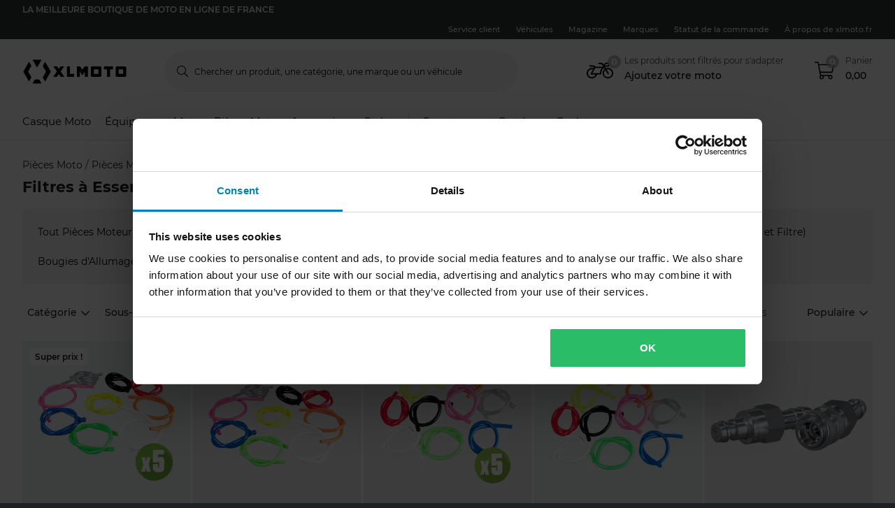

--- FILE ---
content_type: text/html; charset=utf-8
request_url: https://www.xlmoto.fr/pieces-moto/pieces-moteur-et-filtres_c20026/filtres-a-essence_c20110
body_size: 183845
content:
<!-- CacheBustingParameterValue: 21180 --><!DOCTYPE html><html lang="fr-FR"><head>
<meta name="INTERSHOP" content="Powered by INTERSHOP 7">
<base href="/">
<title>xlmoto</title>
<!-- Start VWO Async SmartCode -->
<link rel="preconnect" href="https://dev.visualwebsiteoptimizer.com">
<script type="text/javascript" id="vwoCode">
window._vwo_code || (function() {
var w=window,
d=document;
var account_id=772081,
version=2.2,
settings_tolerance=2000,
hide_element='body',
hide_element_style = 'opacity:0 !important;filter:alpha(opacity=0) !important;background:none !important';
/* DO NOT EDIT BELOW THIS LINE */
if(f=!1,v=d.querySelector('#vwoCode'),cc={},-1<d.URL.indexOf('__vwo_disable__')||w._vwo_code)return;try{var e=JSON.parse(localStorage.getItem('_vwo_'+account_id+'_config'));cc=e&&'object'==typeof e?e:{}}catch(e){}function r(t){try{return decodeURIComponent(t)}catch(e){return t}}var s=function(){var e={combination:[],combinationChoose:[],split:[],exclude:[],uuid:null,consent:null,optOut:null},t=d.cookie||'';if(!t)return e;for(var n,i,o=/(?:^|;\s*)(?:(_vis_opt_exp_(\d+)_combi=([^;]*))|(_vis_opt_exp_(\d+)_combi_choose=([^;]*))|(_vis_opt_exp_(\d+)_split=([^:;]*))|(_vis_opt_exp_(\d+)_exclude=[^;]*)|(_vis_opt_out=([^;]*))|(_vwo_global_opt_out=[^;]*)|(_vwo_uuid=([^;]*))|(_vwo_consent=([^;]*)))/g;null!==(n=o.exec(t));)try{n[1]?e.combination.push({id:n[2],value:r(n[3])}):n[4]?e.combinationChoose.push({id:n[5],value:r(n[6])}):n[7]?e.split.push({id:n[8],value:r(n[9])}):n[10]?e.exclude.push({id:n[11]}):n[12]?e.optOut=r(n[13]):n[14]?e.optOut=!0:n[15]?e.uuid=r(n[16]):n[17]&&(i=r(n[18]),e.consent=i&&3<=i.length?i.substring(0,3):null)}catch(e){}return e}();function i(){var e=function(){if(w.VWO&&Array.isArray(w.VWO))for(var e=0;e<w.VWO.length;e++){var t=w.VWO[e];if(Array.isArray(t)&&('setVisitorId'===t[0]||'setSessionId'===t[0]))return!0}return!1}(),t='a='+account_id+'&u='+encodeURIComponent(w._vis_opt_url||d.URL)+'&vn='+version+'&ph=1'+('undefined'!=typeof platform?'&p='+platform:'')+'&st='+w.performance.now();e||((n=function(){var e,t=[],n={},i=w.VWO&&w.VWO.appliedCampaigns||{};for(e in i){var o=i[e]&&i[e].v;o&&(t.push(e+'-'+o+'-1'),n[e]=!0)}if(s&&s.combination)for(var r=0;r<s.combination.length;r++){var a=s.combination[r];n[a.id]||t.push(a.id+'-'+a.value)}return t.join('|')}())&&(t+='&c='+n),(n=function(){var e=[],t={};if(s&&s.combinationChoose)for(var n=0;n<s.combinationChoose.length;n++){var i=s.combinationChoose[n];e.push(i.id+'-'+i.value),t[i.id]=!0}if(s&&s.split)for(var o=0;o<s.split.length;o++)t[(i=s.split[o]).id]||e.push(i.id+'-'+i.value);return e.join('|')}())&&(t+='&cc='+n),(n=function(){var e={},t=[];if(w.VWO&&Array.isArray(w.VWO))for(var n=0;n<w.VWO.length;n++){var i=w.VWO[n];if(Array.isArray(i)&&'setVariation'===i[0]&&i[1]&&Array.isArray(i[1]))for(var o=0;o<i[1].length;o++){var r,a=i[1][o];a&&'object'==typeof a&&(r=a.e,a=a.v,r&&a&&(e[r]=a))}}for(r in e)t.push(r+'-'+e[r]);return t.join('|')}())&&(t+='&sv='+n)),s&&s.optOut&&(t+='&o='+s.optOut);var n=function(){var e=[],t={};if(s&&s.exclude)for(var n=0;n<s.exclude.length;n++){var i=s.exclude[n];t[i.id]||(e.push(i.id),t[i.id]=!0)}return e.join('|')}();return n&&(t+='&e='+n),s&&s.uuid&&(t+='&id='+s.uuid),s&&s.consent&&(t+='&consent='+s.consent),w.name&&-1<w.name.indexOf('_vis_preview')&&(t+='&pM=true'),w.VWO&&w.VWO.ed&&(t+='&ed='+w.VWO.ed),t}code={nonce:v&&v.nonce,library_tolerance:function(){return'undefined'!=typeof library_tolerance?library_tolerance:void 0},settings_tolerance:function(){return cc.sT||settings_tolerance},hide_element_style:function(){return'{'+(cc.hES||hide_element_style)+'}'},hide_element:function(){return performance.getEntriesByName('first-contentful-paint')[0]?'':'string'==typeof cc.hE?cc.hE:hide_element},getVersion:function(){return version},finish:function(e){var t;f||(f=!0,(t=d.getElementById('_vis_opt_path_hides'))&&t.parentNode.removeChild(t),e&&((new Image).src='https://dev.visualwebsiteoptimizer.com/ee.gif?a='+account_id+e))},finished:function(){return f},addScript:function(e){var t=d.createElement('script');t.type='text/javascript',e.src?t.src=e.src:t.text=e.text,v&&t.setAttribute('nonce',v.nonce),d.getElementsByTagName('head')[0].appendChild(t)},load:function(e,t){t=t||{};var n=new XMLHttpRequest;n.open('GET',e,!0),n.withCredentials=!t.dSC,n.responseType=t.responseType||'text',n.onload=function(){if(t.onloadCb)return t.onloadCb(n,e);200===n.status?_vwo_code.addScript({text:n.responseText}):_vwo_code.finish('&e=loading_failure:'+e)},n.onerror=function(){if(t.onerrorCb)return t.onerrorCb(e);_vwo_code.finish('&e=loading_failure:'+e)},n.send()},init:function(){var e,t=this.settings_tolerance();w._vwo_settings_timer=setTimeout(function(){_vwo_code.finish()},t),'body'!==this.hide_element()?(n=d.createElement('style'),e=(t=this.hide_element())?t+this.hide_element_style():'',t=d.getElementsByTagName('head')[0],n.setAttribute('id','_vis_opt_path_hides'),v&&n.setAttribute('nonce',v.nonce),n.setAttribute('type','text/css'),n.styleSheet?n.styleSheet.cssText=e:n.appendChild(d.createTextNode(e)),t.appendChild(n)):(n=d.getElementsByTagName('head')[0],(e=d.createElement('div')).style.cssText='z-index: 2147483647 !important;position: fixed !important;left: 0 !important;top: 0 !important;width: 100% !important;height: 100% !important;background: white !important;',e.setAttribute('id','_vis_opt_path_hides'),e.classList.add('_vis_hide_layer'),n.parentNode.insertBefore(e,n.nextSibling));var n='https://dev.visualwebsiteoptimizer.com/j.php?'+i();-1!==w.location.search.indexOf('_vwo_xhr')?this.addScript({src:n}):this.load(n+'&x=true',{l:1})}};w._vwo_code=code;code.init();})();
</script>
<!-- End VWO Async SmartCode -->
<meta charset="utf-8">
<meta name="viewport" content="width=device-width, initial-scale=1.0, maximum-scale=1.0, user-scalable=no">
<link rel="preconnect" href="//www.googletagmanager.com">
<link rel="preconnect" href="//www.googleadservices.com">
<link rel="preconnect" href="//www.google.com">
<link rel="preconnect" href="//www.google-analytics.com">
<link rel="preconnect" href="//fonts.googleapis.com">
<link rel="preconnect" href="//adservice.google.com">
<link rel="preconnect" href="//content.pierce-ecom.com">
<link rel="preconnect" href="//widget.trustpilot.com">
<link rel="preconnect" href="//staticw2.yotpo.com">
<link rel="preconnect" href="//p.yotpo.com">
<link rel="preconnect" href="//api.yotpo.com">
<link rel="preconnect" href="//connect.facebook.net">
<link rel="preconnect" href="//www.facebook.com">
<link rel="preconnect" href="//cdn.scarabresearch.com">
<link rel="preconnect" href="//recommender.scarabresearch.com">
<link rel="preconnect" href="//static.scarabresearch.com">
<link rel="preconnect" href="//webchannel-content.eservice.emarsys.net">
<link rel="preconnect" href="//sslwidget.criteo.com">
<link rel="preconnect" href="//gum.criteo.com">
<link rel="preconnect" href="//googleads.g.doubleclick.net">
<link rel="preconnect" href="//stats.g.doubleclick.net">
<link rel="preconnect" href="//webchannel-content.eservice.emarsys.net">
<link rel="preconnect" href="//connect.nosto.com">
<link rel="preconnect" href="//ipinfo.io">
<link rel="preconnect" href="//content.pierce-ecom.com">
<link rel="preconnect" href="//content.pierce-ecom.com" crossorigin="">
<link rel="preconnect" href="//pierce-images.imgix.net">
<link rel="preload" href="/assets/fonts/sb-webfont/sb-webfont.woff2?v=1.26" as="font" type="font/woff2" crossorigin="">
<link rel="preload" href="https://content.pierce-ecom.com/fonts/montserrat/montserrat-v15-latin-ext_latin-regular.woff2" as="font" type="font/woff2" crossorigin="">
<link rel="preload" href="https://content.pierce-ecom.com/fonts/montserrat/montserrat-v18-latin-ext_latin-500.woff2" as="font" type="font/woff2" crossorigin="">
<link rel="preload" href="https://content.pierce-ecom.com/fonts/montserrat/montserrat-v15-latin-ext_latin-600.woff2" as="font" type="font/woff2" crossorigin="">
<link rel="preload" href="https://content.pierce-ecom.com/fonts/montserrat/montserrat-v15-latin-ext_latin-700.woff2" as="font" type="font/woff2" crossorigin="">
<link rel="preload" href="https://content.pierce-ecom.com/fonts/montserrat/montserrat-v18-latin-ext_latin-800.woff2" as="font" type="font/woff2" crossorigin=""><link href="/xlmoto.3c21bdec75eea5a0cdaf.css" rel="stylesheet" type="text/css"><script>
var nostoData = [];
(function(){
var name="nostojs";
window[name]=window[name]||function(cb){(window[name].q=window[name].q||[]).push(cb);};
})();
</script>
<script type="text/javascript" src="//widget.trustpilot.com/bootstrap/v5/tp.widget.bootstrap.min.js" async=""></script>
<meta name="generator" content="Prerender"><link rel="icon" type="image/x-icon" href="/assets/images/xlmoto/favicons/sb-favicon-xlmoto.ico"><link rel="icon" sizes="192x192" href="/assets/images/xlmoto/favicons/favicon-192.png"><link rel="apple-touch-icon" sizes="16x16" href="/assets/images/xlmoto/favicons/favicon-16.png"><link rel="apple-touch-icon" sizes="32x32" href="/assets/images/xlmoto/favicons/favicon-32.png"><link rel="apple-touch-icon" sizes="72x72" href="/assets/images/xlmoto/favicons/favicon-72.png"><link rel="apple-touch-icon" sizes="114x114" href="/assets/images/xlmoto/favicons/favicon-114.png"><link rel="apple-touch-icon" sizes="120x120" href="/assets/images/xlmoto/favicons/favicon-120.png"><link rel="apple-touch-icon" sizes="144x144" href="/assets/images/xlmoto/favicons/favicon-144.png"><link rel="apple-touch-icon" sizes="152x152" href="/assets/images/xlmoto/favicons/favicon-152.png"><link rel="apple-touch-icon" sizes="180x180" href="/assets/images/xlmoto/favicons/favicon-180.png">
<script>(window.BOOMR_mq=window.BOOMR_mq||[]).push(["addVar",{"rua.upush":"false","rua.cpush":"true","rua.upre":"false","rua.cpre":"true","rua.uprl":"false","rua.cprl":"false","rua.cprf":"false","rua.trans":"SJ-b1ad4ab0-289e-42ff-bf44-d11a4b0442fb","rua.cook":"false","rua.ims":"false","rua.ufprl":"false","rua.cfprl":"false","rua.isuxp":"false","rua.texp":"norulematch","rua.ceh":"false","rua.ueh":"false","rua.ieh.st":"0"}]);</script>
                              <script>!function(e){var n="https://s.go-mpulse.net/boomerang/";if("False"=="True")e.BOOMR_config=e.BOOMR_config||{},e.BOOMR_config.PageParams=e.BOOMR_config.PageParams||{},e.BOOMR_config.PageParams.pci=!0,n="https://s2.go-mpulse.net/boomerang/";if(window.BOOMR_API_key="FG8C6-Z8SJC-PNR3N-YK9CW-TSTT8",function(){function e(){if(!o){var e=document.createElement("script");e.id="boomr-scr-as",e.src=window.BOOMR.url,e.async=!0,i.parentNode.appendChild(e),o=!0}}function t(e){o=!0;var n,t,a,r,d=document,O=window;if(window.BOOMR.snippetMethod=e?"if":"i",t=function(e,n){var t=d.createElement("script");t.id=n||"boomr-if-as",t.src=window.BOOMR.url,BOOMR_lstart=(new Date).getTime(),e=e||d.body,e.appendChild(t)},!window.addEventListener&&window.attachEvent&&navigator.userAgent.match(/MSIE [67]\./))return window.BOOMR.snippetMethod="s",void t(i.parentNode,"boomr-async");a=document.createElement("IFRAME"),a.src="about:blank",a.title="",a.role="presentation",a.loading="eager",r=(a.frameElement||a).style,r.width=0,r.height=0,r.border=0,r.display="none",i.parentNode.appendChild(a);try{O=a.contentWindow,d=O.document.open()}catch(_){n=document.domain,a.src="javascript:var d=document.open();d.domain='"+n+"';void(0);",O=a.contentWindow,d=O.document.open()}if(n)d._boomrl=function(){this.domain=n,t()},d.write("<bo"+"dy onload='document._boomrl();'>");else if(O._boomrl=function(){t()},O.addEventListener)O.addEventListener("load",O._boomrl,!1);else if(O.attachEvent)O.attachEvent("onload",O._boomrl);d.close()}function a(e){window.BOOMR_onload=e&&e.timeStamp||(new Date).getTime()}if(!window.BOOMR||!window.BOOMR.version&&!window.BOOMR.snippetExecuted){window.BOOMR=window.BOOMR||{},window.BOOMR.snippetStart=(new Date).getTime(),window.BOOMR.snippetExecuted=!0,window.BOOMR.snippetVersion=12,window.BOOMR.url=n+"FG8C6-Z8SJC-PNR3N-YK9CW-TSTT8";var i=document.currentScript||document.getElementsByTagName("script")[0],o=!1,r=document.createElement("link");if(r.relList&&"function"==typeof r.relList.supports&&r.relList.supports("preload")&&"as"in r)window.BOOMR.snippetMethod="p",r.href=window.BOOMR.url,r.rel="preload",r.as="script",r.addEventListener("load",e),r.addEventListener("error",function(){t(!0)}),setTimeout(function(){if(!o)t(!0)},3e3),BOOMR_lstart=(new Date).getTime(),i.parentNode.appendChild(r);else t(!1);if(window.addEventListener)window.addEventListener("load",a,!1);else if(window.attachEvent)window.attachEvent("onload",a)}}(),"".length>0)if(e&&"performance"in e&&e.performance&&"function"==typeof e.performance.setResourceTimingBufferSize)e.performance.setResourceTimingBufferSize();!function(){if(BOOMR=e.BOOMR||{},BOOMR.plugins=BOOMR.plugins||{},!BOOMR.plugins.AK){var n="true"=="true"?1:0,t="",a="aod4osixibyfc2llm2ra-f-4a383b005-clientnsv4-s.akamaihd.net",i="false"=="true"?2:1,o={"ak.v":"39","ak.cp":"1460290","ak.ai":parseInt("907983",10),"ak.ol":"0","ak.cr":8,"ak.ipv":4,"ak.proto":"h2","ak.rid":"f7237bcb","ak.r":42169,"ak.a2":n,"ak.m":"dsca","ak.n":"essl","ak.bpcip":"3.135.199.0","ak.cport":46698,"ak.gh":"23.52.43.79","ak.quicv":"","ak.tlsv":"tls1.3","ak.0rtt":"","ak.0rtt.ed":"","ak.csrc":"-","ak.acc":"","ak.t":"1768646306","ak.ak":"hOBiQwZUYzCg5VSAfCLimQ==puTetkdKODiSL4PBt7k6POvsFULMlFMuAicY1YbE8xuWbicZ2C0/6u5bBMnFeAFGx5FoadD0l60Pu+pcVCro/CVsPLp8XkdRSFHdd83RpB/51ZkeOu7pJGW/vkE/TOWPz8xtTYQHI67qyGnAxytNyrBjSv8/Cs8axCm5JU87MtJMFwRc1bHE5bAPWbSGF9E8p+olZ5frKF3j43P6WuJ7Oe+E9y1UHoScNRVkSht3e4RKg1p/8mXOx0YnahqntYU+3QcBzeHvApEOk50rNk4E0a7KXaTmiLXku4iEsaCK5aPYoMEuNhNbfEY3H1snOGKuGocrPAkfLviNIL13nQuqy/I3SQRIwt6jbwmyM1brK32XfUzRZj+pLBCuWoCAOyoQ42i0Q+iv2VylduQ6FFNSDTa2lfyzbqbRu20PY/zRyDE=","ak.pv":"71","ak.dpoabenc":"","ak.tf":i};if(""!==t)o["ak.ruds"]=t;var r={i:!1,av:function(n){var t="http.initiator";if(n&&(!n[t]||"spa_hard"===n[t]))o["ak.feo"]=void 0!==e.aFeoApplied?1:0,BOOMR.addVar(o)},rv:function(){var e=["ak.bpcip","ak.cport","ak.cr","ak.csrc","ak.gh","ak.ipv","ak.m","ak.n","ak.ol","ak.proto","ak.quicv","ak.tlsv","ak.0rtt","ak.0rtt.ed","ak.r","ak.acc","ak.t","ak.tf"];BOOMR.removeVar(e)}};BOOMR.plugins.AK={akVars:o,akDNSPreFetchDomain:a,init:function(){if(!r.i){var e=BOOMR.subscribe;e("before_beacon",r.av,null,null),e("onbeacon",r.rv,null,null),r.i=!0}return this},is_complete:function(){return!0}}}}()}(window);</script></head>
<body class="schedule-forever-campaign-24mx-fr schedule-forever-campaign-xlmoto schedule-forever-campaign-all-markets">
<app-root ng-version="12.1.3"><p-header><header class="o-header"><div class="o-mobile-header ng-star-inserted"><div class="searchbar-collapsed container-fluid pl-0 pr-0"><div class="row no-gutters align-items-center"><div class="col-4 col-md-1 ng-star-inserted"><div class="o-mobile-header__menu m-header-button m-header-button--icon"><fa-icon class="ng-fa-icon"><svg role="img" aria-hidden="true" focusable="false" data-prefix="fal" data-icon="bars" class="svg-inline--fa fa-bars fa-w-14" xmlns="http://www.w3.org/2000/svg" viewBox="0 0 448 512"><path fill="currentColor" d="M442 114H6a6 6 0 0 1-6-6V84a6 6 0 0 1 6-6h436a6 6 0 0 1 6 6v24a6 6 0 0 1-6 6zm0 160H6a6 6 0 0 1-6-6v-24a6 6 0 0 1 6-6h436a6 6 0 0 1 6 6v24a6 6 0 0 1-6 6zm0 160H6a6 6 0 0 1-6-6v-24a6 6 0 0 1 6-6h436a6 6 0 0 1 6 6v24a6 6 0 0 1-6 6z"></path></svg></fa-icon></div><div class="o-mobile-header__searchicon m-header-button m-header-button--icon d-md-none o-mobile-header__searchicon--visible"><fa-icon class="ng-fa-icon"><svg role="img" aria-hidden="true" focusable="false" data-prefix="fal" data-icon="search" class="svg-inline--fa fa-search fa-w-16" xmlns="http://www.w3.org/2000/svg" viewBox="0 0 512 512"><path fill="currentColor" d="M508.5 481.6l-129-129c-2.3-2.3-5.3-3.5-8.5-3.5h-10.3C395 312 416 262.5 416 208 416 93.1 322.9 0 208 0S0 93.1 0 208s93.1 208 208 208c54.5 0 104-21 141.1-55.2V371c0 3.2 1.3 6.2 3.5 8.5l129 129c4.7 4.7 12.3 4.7 17 0l9.9-9.9c4.7-4.7 4.7-12.3 0-17zM208 384c-97.3 0-176-78.7-176-176S110.7 32 208 32s176 78.7 176 176-78.7 176-176 176z"></path></svg></fa-icon></div></div><!----><div class="o-mobile-header__logo col text-center text-md-left col-4 col-md-2"><a routerlink="/" class="a-logo-link gtm_main-logo" href="/"><img src="/assets/svg/xlmoto-logo_black.svg" alt="xlmoto" title="xlmoto"></a></div><div class="o-mobile-header__searchbar qa-mobile-header-search d-none d-md-block col-md-7"><p-search-input inputid="search-tablet"><div class="m-search m-search--unfocus"><!----><form class="m-input-container"><p-input browserautocomplete="off" type="search" class="textsize-small m-input--rounded"><div class="m-input m-input--icon"><span class="a-input-message a-input-message--focus">  <!----></span><span class="a-input-message a-input-message--error">  <!----><!----><!----></span><span class="a-input-message a-input-message--success"></span><fa-icon class="ng-fa-icon a-input-icon ng-star-inserted"><svg role="img" aria-hidden="true" focusable="false" data-prefix="fal" data-icon="search" class="svg-inline--fa fa-search fa-w-16" xmlns="http://www.w3.org/2000/svg" viewBox="0 0 512 512"><path fill="currentColor" d="M508.5 481.6l-129-129c-2.3-2.3-5.3-3.5-8.5-3.5h-10.3C395 312 416 262.5 416 208 416 93.1 322.9 0 208 0S0 93.1 0 208s93.1 208 208 208c54.5 0 104-21 141.1-55.2V371c0 3.2 1.3 6.2 3.5 8.5l129 129c4.7 4.7 12.3 4.7 17 0l9.9-9.9c4.7-4.7 4.7-12.3 0-17zM208 384c-97.3 0-176-78.7-176-176S110.7 32 208 32s176 78.7 176 176-78.7 176-176 176z"></path></svg></fa-icon><!----><input type="search" id="search-tablet" name="" autocomplete="off" tabindex="" placeholder="" inputmode="text" value="" class="ng-untouched ng-pristine ng-valid"><div aria-hidden="true" class="m-input__reset ng-star-inserted"><fa-icon class="ng-fa-icon"><svg role="img" aria-hidden="true" focusable="false" data-prefix="fal" data-icon="times-circle" class="svg-inline--fa fa-times-circle fa-w-16" xmlns="http://www.w3.org/2000/svg" viewBox="0 0 512 512"><path fill="currentColor" d="M256 8C119 8 8 119 8 256s111 248 248 248 248-111 248-248S393 8 256 8zm0 464c-118.7 0-216-96.1-216-216 0-118.7 96.1-216 216-216 118.7 0 216 96.1 216 216 0 118.7-96.1 216-216 216zm94.8-285.3L281.5 256l69.3 69.3c4.7 4.7 4.7 12.3 0 17l-8.5 8.5c-4.7 4.7-12.3 4.7-17 0L256 281.5l-69.3 69.3c-4.7 4.7-12.3 4.7-17 0l-8.5-8.5c-4.7-4.7-4.7-12.3 0-17l69.3-69.3-69.3-69.3c-4.7-4.7-4.7-12.3 0-17l8.5-8.5c4.7-4.7 12.3-4.7 17 0l69.3 69.3 69.3-69.3c4.7-4.7 12.3-4.7 17 0l8.5 8.5c4.6 4.7 4.6 12.3 0 17z"></path></svg></fa-icon></div><!----><fa-icon aria-hidden="true" class="ng-fa-icon ng-star-inserted"><svg role="img" aria-hidden="true" focusable="false" data-prefix="fas" data-icon="check" class="svg-inline--fa fa-check fa-w-16" xmlns="http://www.w3.org/2000/svg" viewBox="0 0 512 512"><path fill="currentColor" d="M173.898 439.404l-166.4-166.4c-9.997-9.997-9.997-26.206 0-36.204l36.203-36.204c9.997-9.998 26.207-9.998 36.204 0L192 312.69 432.095 72.596c9.997-9.997 26.207-9.997 36.204 0l36.203 36.204c9.997 9.997 9.997 26.206 0 36.204l-294.4 294.401c-9.998 9.997-26.207 9.997-36.204-.001z"></path></svg></fa-icon><!----></div></p-input><!----></form></div></p-search-input></div><div class="col col-4 col-md-2 text-right o-mobile-header__drawers ng-star-inserted"><div class="o-mobile-header__fmbicon m-header-column"><div class="m-header-button m-header-button--icon m-header-button--fmb qa-mobile-header-fmb-toggle"><p-fmb-vehicles-count><p-fmb-icon><fa-icon class="ng-fa-icon fmb-icon icon icon-motorcycle"><svg role="img" aria-hidden="true" focusable="false" data-prefix="fal" data-icon="motorcycle" class="svg-inline--fa fa-motorcycle fa-w-20" xmlns="http://www.w3.org/2000/svg" viewBox="0 0 640 512"><path fill="currentColor" d="M512.238 192c-17.943-.033-35.025 3.631-50.534 10.266L435.799 160H520c13.255 0 24-10.745 24-24V88c0-13.255-10.745-24-24-24h-60a24.002 24.002 0 0 0-19.2 9.6l-31.893 42.524-27.265-44.485A16.005 16.005 0 0 0 368 64h-76c-6.627 0-12 5.373-12 12v8c0 6.627 5.373 12 12 12h67.04l39.226 64H217.584c-16.679-19.064-41.794-32-89.584-32H80.452c-8.616 0-16.029 6.621-16.433 15.227C63.586 152.416 70.907 160 80 160h48c24.268 0 40.146 8.239 51.566 19.951l-10.364 18.843a127.7 127.7 0 0 0-39.723-6.786C58.709 191.202.272 248.724.001 319.499-.27 390.422 57.141 448 128 448c59.641 0 109.745-40.795 123.956-96h84.776c9.384 0 16.781-8.057 15.936-17.438-5.123-56.79 20.187-110.805 64.631-143.511l16.791 27.395c-30.629 23.533-50.314 60.604-50.086 102.267.38 69.638 57.194 126.66 126.83 127.281 70.58.629 128.112-55.871 129.153-126.057 1.052-71.012-56.729-129.808-127.749-129.937zM462 92h54v40h-84l30-40zM128 416c-52.935 0-96-43.065-96-96s43.065-96 96-96a95.687 95.687 0 0 1 25.45 3.436L97.98 328.289C92.126 338.933 99.838 352 112 352h106.499c-13.208 37.247-48.781 64-90.499 64zm192-96H139.061l70.399-128h159.467C337.778 226.865 320 272.362 320 320zm188.206 95.926c-49.822-1.93-90.199-42.305-92.132-92.127-1.214-31.294 12.642-59.467 34.879-77.836l57.496 93.808c3.463 5.651 10.852 7.424 16.502 3.96l6.821-4.181c5.65-3.463 7.423-10.851 3.96-16.502l-57.051-93.083A95.57 95.57 0 0 1 512 224c52.935 0 96 43.065 96 96 0 54.194-45.139 98.043-99.794 95.926z"></path></svg></fa-icon></p-fmb-icon><div class="m-header-button__number"> 0
</div></p-fmb-vehicles-count></div></div><div class="o-mobile-header__carticon m-header-column"><div class="m-header-button m-header-button--icon qa-mobile-header-cart"><fa-icon class="ng-fa-icon"><svg role="img" aria-hidden="true" focusable="false" data-prefix="fal" data-icon="shopping-cart" class="svg-inline--fa fa-shopping-cart fa-w-18" xmlns="http://www.w3.org/2000/svg" viewBox="0 0 576 512"><path fill="currentColor" d="M551.991 64H129.28l-8.329-44.423C118.822 8.226 108.911 0 97.362 0H12C5.373 0 0 5.373 0 12v8c0 6.627 5.373 12 12 12h78.72l69.927 372.946C150.305 416.314 144 431.42 144 448c0 35.346 28.654 64 64 64s64-28.654 64-64a63.681 63.681 0 0 0-8.583-32h145.167a63.681 63.681 0 0 0-8.583 32c0 35.346 28.654 64 64 64 35.346 0 64-28.654 64-64 0-17.993-7.435-34.24-19.388-45.868C506.022 391.891 496.76 384 485.328 384H189.28l-12-64h331.381c11.368 0 21.177-7.976 23.496-19.105l43.331-208C578.592 77.991 567.215 64 551.991 64zM240 448c0 17.645-14.355 32-32 32s-32-14.355-32-32 14.355-32 32-32 32 14.355 32 32zm224 32c-17.645 0-32-14.355-32-32s14.355-32 32-32 32 14.355 32 32-14.355 32-32 32zm38.156-192H171.28l-36-192h406.876l-40 192z"></path></svg></fa-icon><div class="m-header-button__number"> 0 </div></div></div></div><!----><!----><!----></div></div><div class="o-mobile-header__searchbar qa-mobile-header-search d-md-none o-mobile-header__searchbar--collapsed"><p-search-input inputid="search-mobile"><div class="m-search m-search--unfocus"><!----><form class="m-input-container"><p-input browserautocomplete="off" type="search" class="textsize-small m-input--rounded"><div class="m-input m-input--icon"><span class="a-input-message a-input-message--focus">  <!----></span><span class="a-input-message a-input-message--error">  <!----><!----><!----></span><span class="a-input-message a-input-message--success"></span><fa-icon class="ng-fa-icon a-input-icon ng-star-inserted"><svg role="img" aria-hidden="true" focusable="false" data-prefix="fal" data-icon="search" class="svg-inline--fa fa-search fa-w-16" xmlns="http://www.w3.org/2000/svg" viewBox="0 0 512 512"><path fill="currentColor" d="M508.5 481.6l-129-129c-2.3-2.3-5.3-3.5-8.5-3.5h-10.3C395 312 416 262.5 416 208 416 93.1 322.9 0 208 0S0 93.1 0 208s93.1 208 208 208c54.5 0 104-21 141.1-55.2V371c0 3.2 1.3 6.2 3.5 8.5l129 129c4.7 4.7 12.3 4.7 17 0l9.9-9.9c4.7-4.7 4.7-12.3 0-17zM208 384c-97.3 0-176-78.7-176-176S110.7 32 208 32s176 78.7 176 176-78.7 176-176 176z"></path></svg></fa-icon><!----><input type="search" id="search-mobile" name="" autocomplete="off" tabindex="" placeholder="" inputmode="text" value="" class="ng-untouched ng-pristine ng-valid"><div aria-hidden="true" class="m-input__reset ng-star-inserted"><fa-icon class="ng-fa-icon"><svg role="img" aria-hidden="true" focusable="false" data-prefix="fal" data-icon="times-circle" class="svg-inline--fa fa-times-circle fa-w-16" xmlns="http://www.w3.org/2000/svg" viewBox="0 0 512 512"><path fill="currentColor" d="M256 8C119 8 8 119 8 256s111 248 248 248 248-111 248-248S393 8 256 8zm0 464c-118.7 0-216-96.1-216-216 0-118.7 96.1-216 216-216 118.7 0 216 96.1 216 216 0 118.7-96.1 216-216 216zm94.8-285.3L281.5 256l69.3 69.3c4.7 4.7 4.7 12.3 0 17l-8.5 8.5c-4.7 4.7-12.3 4.7-17 0L256 281.5l-69.3 69.3c-4.7 4.7-12.3 4.7-17 0l-8.5-8.5c-4.7-4.7-4.7-12.3 0-17l69.3-69.3-69.3-69.3c-4.7-4.7-4.7-12.3 0-17l8.5-8.5c4.7-4.7 12.3-4.7 17 0l69.3 69.3 69.3-69.3c4.7-4.7 12.3-4.7 17 0l8.5 8.5c4.6 4.7 4.6 12.3 0 17z"></path></svg></fa-icon></div><!----><fa-icon aria-hidden="true" class="ng-fa-icon ng-star-inserted"><svg role="img" aria-hidden="true" focusable="false" data-prefix="fas" data-icon="check" class="svg-inline--fa fa-check fa-w-16" xmlns="http://www.w3.org/2000/svg" viewBox="0 0 512 512"><path fill="currentColor" d="M173.898 439.404l-166.4-166.4c-9.997-9.997-9.997-26.206 0-36.204l36.203-36.204c9.997-9.998 26.207-9.998 36.204 0L192 312.69 432.095 72.596c9.997-9.997 26.207-9.997 36.204 0l36.203 36.204c9.997 9.997 9.997 26.206 0 36.204l-294.4 294.401c-9.998 9.997-26.207 9.997-36.204-.001z"></path></svg></fa-icon><!----></div></p-input><!----></form></div></p-search-input></div></div><!----><p-header-mobile-menu class="ng-star-inserted"><div class="o-mobile-menu qa-mobile-header-menu"><div class="o-mobile-menu__wrapper"><div poverlayscroll="" class="o-mobile-menu__menu-scroll"><div class="o-mobile-menu__menu-header"><div class="container-fluid"><div class="row align-items-center header-items-wrapper"><a class="m-header-button m-header-button--icon m-header-button--icon--back ng-star-inserted"><fa-icon class="ng-fa-icon"><svg role="img" aria-hidden="true" focusable="false" data-prefix="fal" data-icon="chevron-left" class="svg-inline--fa fa-chevron-left fa-w-8" xmlns="http://www.w3.org/2000/svg" viewBox="0 0 256 512"><path fill="currentColor" d="M238.475 475.535l7.071-7.07c4.686-4.686 4.686-12.284 0-16.971L50.053 256 245.546 60.506c4.686-4.686 4.686-12.284 0-16.971l-7.071-7.07c-4.686-4.686-12.284-4.686-16.97 0L10.454 247.515c-4.686 4.686-4.686 12.284 0 16.971l211.051 211.05c4.686 4.686 12.284 4.686 16.97-.001z"></path></svg></fa-icon></a><!----><!----><a class="m-header-button m-header-button--icon m-header-button--icon--close"><fa-icon class="ng-fa-icon"><svg role="img" aria-hidden="true" focusable="false" data-prefix="fal" data-icon="times" class="svg-inline--fa fa-times fa-w-10" xmlns="http://www.w3.org/2000/svg" viewBox="0 0 320 512"><path fill="currentColor" d="M193.94 256L296.5 153.44l21.15-21.15c3.12-3.12 3.12-8.19 0-11.31l-22.63-22.63c-3.12-3.12-8.19-3.12-11.31 0L160 222.06 36.29 98.34c-3.12-3.12-8.19-3.12-11.31 0L2.34 120.97c-3.12 3.12-3.12 8.19 0 11.31L126.06 256 2.34 379.71c-3.12 3.12-3.12 8.19 0 11.31l22.63 22.63c3.12 3.12 8.19 3.12 11.31 0L160 289.94 262.56 392.5l21.15 21.15c3.12 3.12 8.19 3.12 11.31 0l22.63-22.63c3.12-3.12 3.12-8.19 0-11.31L193.94 256z"></path></svg></fa-icon></a></div></div></div><div class="category-levels-container"><!----></div></div><div class="o-mobile-menu__close"><div class="o-mobile-menu__close__button"><fa-icon class="ng-fa-icon"><svg role="img" aria-hidden="true" focusable="false" data-prefix="fal" data-icon="times" class="svg-inline--fa fa-times fa-w-10" xmlns="http://www.w3.org/2000/svg" viewBox="0 0 320 512"><path fill="currentColor" d="M193.94 256L296.5 153.44l21.15-21.15c3.12-3.12 3.12-8.19 0-11.31l-22.63-22.63c-3.12-3.12-8.19-3.12-11.31 0L160 222.06 36.29 98.34c-3.12-3.12-8.19-3.12-11.31 0L2.34 120.97c-3.12 3.12-3.12 8.19 0 11.31L126.06 256 2.34 379.71c-3.12 3.12-3.12 8.19 0 11.31l22.63 22.63c3.12 3.12 8.19 3.12 11.31 0L160 289.94 262.56 392.5l21.15 21.15c3.12 3.12 8.19 3.12 11.31 0l22.63-22.63c3.12-3.12 3.12-8.19 0-11.31L193.94 256z"></path></svg></fa-icon><span class="o-mobile-menu__close__button__title"></span></div></div></div></div><!----></p-header-mobile-menu><!----><div class="o-desktop-header ng-star-inserted"><div class="o-desktop-header__meta-links"><div class="container"><div class="row no-gutters"><div class="col col-6 col-xxl-4"><div class="o-desktop-header__meta-links__slogan">  </div><!----></div><div class="col col-4 text-right text-xxl-left col-xxl-3"><p-header-xsell><!----><!----></p-header-xsell></div><div class="col col-12 col-xxl-5 text-right"><a class="a-textlink a-textlink--white qa-header-customer-service" href="https://help.xlmoto.com/hc/fr">  </a><a class="a-textlink a-textlink--white qa-header-vehicles" href="/vehicles">  </a><a routerlink="/article/magazine" class="a-textlink a-textlink--white qa-header-magazine ng-star-inserted" href="/article/magazine">  </a><!----><a class="a-textlink a-textlink--white qa-header-brands" href="/brands">  </a><a class="a-textlink a-textlink--white qa-header-order-status">  </a><a class="a-textlink a-textlink--white qa-header-about" href="/about">  xlmoto.fr </a></div></div></div></div><div class="o-desktop-header__navigation"><div class="container container-navigation"><div class="row no-gutters"><div class="col col-2 o-desktop-header__navigation__logo"><a routerlink="/" class="d-inline-block gtm_main-logo" href="/"><img width="150" height="35" src="/assets/svg/xlmoto-logo_black.svg" alt="xlmoto" title="xlmoto"></a></div><div class="col col-5 col-xl-5 col-xxl-6 o-desktop-header__navigation__search qa-desktop-header-search"><p-search-input inputid="search-desktop"><div class="m-search m-search--unfocus"><!----><form class="m-input-container"><p-input browserautocomplete="off" type="search" class="textsize-small m-input--rounded"><div class="m-input m-input--icon"><span class="a-input-message a-input-message--focus">  <!----></span><span class="a-input-message a-input-message--error">  <!----><!----><!----></span><span class="a-input-message a-input-message--success"></span><fa-icon class="ng-fa-icon a-input-icon ng-star-inserted"><svg role="img" aria-hidden="true" focusable="false" data-prefix="fal" data-icon="search" class="svg-inline--fa fa-search fa-w-16" xmlns="http://www.w3.org/2000/svg" viewBox="0 0 512 512"><path fill="currentColor" d="M508.5 481.6l-129-129c-2.3-2.3-5.3-3.5-8.5-3.5h-10.3C395 312 416 262.5 416 208 416 93.1 322.9 0 208 0S0 93.1 0 208s93.1 208 208 208c54.5 0 104-21 141.1-55.2V371c0 3.2 1.3 6.2 3.5 8.5l129 129c4.7 4.7 12.3 4.7 17 0l9.9-9.9c4.7-4.7 4.7-12.3 0-17zM208 384c-97.3 0-176-78.7-176-176S110.7 32 208 32s176 78.7 176 176-78.7 176-176 176z"></path></svg></fa-icon><!----><input type="search" id="search-desktop" name="" autocomplete="off" tabindex="" placeholder="" inputmode="text" value="" class="ng-untouched ng-pristine ng-valid"><div aria-hidden="true" class="m-input__reset ng-star-inserted"><fa-icon class="ng-fa-icon"><svg role="img" aria-hidden="true" focusable="false" data-prefix="fal" data-icon="times-circle" class="svg-inline--fa fa-times-circle fa-w-16" xmlns="http://www.w3.org/2000/svg" viewBox="0 0 512 512"><path fill="currentColor" d="M256 8C119 8 8 119 8 256s111 248 248 248 248-111 248-248S393 8 256 8zm0 464c-118.7 0-216-96.1-216-216 0-118.7 96.1-216 216-216 118.7 0 216 96.1 216 216 0 118.7-96.1 216-216 216zm94.8-285.3L281.5 256l69.3 69.3c4.7 4.7 4.7 12.3 0 17l-8.5 8.5c-4.7 4.7-12.3 4.7-17 0L256 281.5l-69.3 69.3c-4.7 4.7-12.3 4.7-17 0l-8.5-8.5c-4.7-4.7-4.7-12.3 0-17l69.3-69.3-69.3-69.3c-4.7-4.7-4.7-12.3 0-17l8.5-8.5c4.7-4.7 12.3-4.7 17 0l69.3 69.3 69.3-69.3c4.7-4.7 12.3-4.7 17 0l8.5 8.5c4.6 4.7 4.6 12.3 0 17z"></path></svg></fa-icon></div><!----><fa-icon aria-hidden="true" class="ng-fa-icon ng-star-inserted"><svg role="img" aria-hidden="true" focusable="false" data-prefix="fas" data-icon="check" class="svg-inline--fa fa-check fa-w-16" xmlns="http://www.w3.org/2000/svg" viewBox="0 0 512 512"><path fill="currentColor" d="M173.898 439.404l-166.4-166.4c-9.997-9.997-9.997-26.206 0-36.204l36.203-36.204c9.997-9.998 26.207-9.998 36.204 0L192 312.69 432.095 72.596c9.997-9.997 26.207-9.997 36.204 0l36.203 36.204c9.997 9.997 9.997 26.206 0 36.204l-294.4 294.401c-9.998 9.997-26.207 9.997-36.204-.001z"></path></svg></fa-icon><!----></div></p-input><!----></form></div></p-search-input></div><div class="col col-5 col-xl-5 col-xxl-4 o-desktop-header__navigation__drawers text-right"><div class="drawers-wrapper"><div class="o-desktop-header__navigation__drawers__item o-desktop-header__navigation__drawers__item__minicart"><p-header-minicart><div class="o-desktop-header__navigation__drawers__item qa-desktop-header-cart gtm_cart ng-star-inserted"><div class="minicart-icon"><fa-icon class="ng-fa-icon"><svg role="img" aria-hidden="true" focusable="false" data-prefix="fal" data-icon="shopping-cart" class="svg-inline--fa fa-shopping-cart fa-w-18" xmlns="http://www.w3.org/2000/svg" viewBox="0 0 576 512"><path fill="currentColor" d="M551.991 64H129.28l-8.329-44.423C118.822 8.226 108.911 0 97.362 0H12C5.373 0 0 5.373 0 12v8c0 6.627 5.373 12 12 12h78.72l69.927 372.946C150.305 416.314 144 431.42 144 448c0 35.346 28.654 64 64 64s64-28.654 64-64a63.681 63.681 0 0 0-8.583-32h145.167a63.681 63.681 0 0 0-8.583 32c0 35.346 28.654 64 64 64 35.346 0 64-28.654 64-64 0-17.993-7.435-34.24-19.388-45.868C506.022 391.891 496.76 384 485.328 384H189.28l-12-64h331.381c11.368 0 21.177-7.976 23.496-19.105l43.331-208C578.592 77.991 567.215 64 551.991 64zM240 448c0 17.645-14.355 32-32 32s-32-14.355-32-32 14.355-32 32-32 32 14.355 32 32zm224 32c-17.645 0-32-14.355-32-32s14.355-32 32-32 32 14.355 32 32-14.355 32-32 32zm38.156-192H171.28l-36-192h406.876l-40 192z"></path></svg></fa-icon><div class="m-header-button__number"> 0 </div></div><div class="o-desktop-header__navigation__drawers__item__indicator"><div class="drawer-indicator-headline ng-star-inserted"></div><div class="drawer-indicator-text drawer-indicator-text--cart ng-star-inserted"> 0,00 </div><!----><!----></div></div><!----><!----><!----></p-header-minicart></div><div class="o-desktop-header__navigation__drawers__item o-desktop-header__navigation__drawers__item__fmb gtm_desktop-fmb-toggle"><div class="fmb-wrapper"><div class="p-fmb-icon"><p-fmb-vehicles-count><p-fmb-icon><fa-icon class="ng-fa-icon fmb-icon icon icon-motorcycle"><svg role="img" aria-hidden="true" focusable="false" data-prefix="fal" data-icon="motorcycle" class="svg-inline--fa fa-motorcycle fa-w-20" xmlns="http://www.w3.org/2000/svg" viewBox="0 0 640 512"><path fill="currentColor" d="M512.238 192c-17.943-.033-35.025 3.631-50.534 10.266L435.799 160H520c13.255 0 24-10.745 24-24V88c0-13.255-10.745-24-24-24h-60a24.002 24.002 0 0 0-19.2 9.6l-31.893 42.524-27.265-44.485A16.005 16.005 0 0 0 368 64h-76c-6.627 0-12 5.373-12 12v8c0 6.627 5.373 12 12 12h67.04l39.226 64H217.584c-16.679-19.064-41.794-32-89.584-32H80.452c-8.616 0-16.029 6.621-16.433 15.227C63.586 152.416 70.907 160 80 160h48c24.268 0 40.146 8.239 51.566 19.951l-10.364 18.843a127.7 127.7 0 0 0-39.723-6.786C58.709 191.202.272 248.724.001 319.499-.27 390.422 57.141 448 128 448c59.641 0 109.745-40.795 123.956-96h84.776c9.384 0 16.781-8.057 15.936-17.438-5.123-56.79 20.187-110.805 64.631-143.511l16.791 27.395c-30.629 23.533-50.314 60.604-50.086 102.267.38 69.638 57.194 126.66 126.83 127.281 70.58.629 128.112-55.871 129.153-126.057 1.052-71.012-56.729-129.808-127.749-129.937zM462 92h54v40h-84l30-40zM128 416c-52.935 0-96-43.065-96-96s43.065-96 96-96a95.687 95.687 0 0 1 25.45 3.436L97.98 328.289C92.126 338.933 99.838 352 112 352h106.499c-13.208 37.247-48.781 64-90.499 64zm192-96H139.061l70.399-128h159.467C337.778 226.865 320 272.362 320 320zm188.206 95.926c-49.822-1.93-90.199-42.305-92.132-92.127-1.214-31.294 12.642-59.467 34.879-77.836l57.496 93.808c3.463 5.651 10.852 7.424 16.502 3.96l6.821-4.181c5.65-3.463 7.423-10.851 3.96-16.502l-57.051-93.083A95.57 95.57 0 0 1 512 224c52.935 0 96 43.065 96 96 0 54.194-45.139 98.043-99.794 95.926z"></path></svg></fa-icon></p-fmb-icon><div class="m-header-button__number"> 0
</div></p-fmb-vehicles-count></div><div class="o-desktop-header__navigation__drawers__item__indicator qa-desktop-header-fmb-toggle"><div class="drawer-indicator-headline"></div><!----><div class="drawer-indicator-text ng-star-inserted">  </div><!----></div></div></div><div class="o-desktop-header__navigation__drawers__burger gtm_open-desktop-header gtm_open-mobile-navigation"><fa-icon class="ng-fa-icon"><svg role="img" aria-hidden="true" focusable="false" data-prefix="fal" data-icon="bars" class="svg-inline--fa fa-bars fa-w-14" xmlns="http://www.w3.org/2000/svg" viewBox="0 0 448 512"><path fill="currentColor" d="M442 114H6a6 6 0 0 1-6-6V84a6 6 0 0 1 6-6h436a6 6 0 0 1 6 6v24a6 6 0 0 1-6 6zm0 160H6a6 6 0 0 1-6-6v-24a6 6 0 0 1 6-6h436a6 6 0 0 1 6 6v24a6 6 0 0 1-6 6zm0 160H6a6 6 0 0 1-6-6v-24a6 6 0 0 1 6-6h436a6 6 0 0 1 6 6v24a6 6 0 0 1-6 6z"></path></svg></fa-icon>  </div></div></div></div></div><!----></div><div class="o-desktop-header__menu"><div class="row no-gutters"><div class="col col-12"><!----></div></div></div></div><!----><!----><div class="o-header__blackout"></div></header><p-overlay customclass="m-overlay--order-overlay" class="ng-tns-c26-0"><!----></p-overlay></p-header><div id="wrapper"><!----><!----><!----><div class="content-wrapper"><router-outlet></router-outlet><p-sub-category class="ng-tns-c172-1 ng-star-inserted"><!----><!----><!----><p-category-navigation class="ng-tns-c172-1"><!----><!----><!----><!----><!----><!----></p-category-navigation><p-productlist class="ng-tns-c172-1"><div class="o-productlist"><div class="o-productlist__wrapper"><!----><div><div class="container"><div class="row row--tight row--grid qa-pl-items-grid"><!----><!----><!----><!----><!----></div></div></div><div class="container"><!----></div></div></div></p-productlist><!----><!----><!----><div class="nosto_page_type ng-tns-c172-1" style="display: none;">category</div><div class="nosto_category ng-tns-c172-1" style="display: none;"></div></p-sub-category><!----></div><p-footer><div class="o-last-viewed-products ng-star-inserted"><p-display-in-viewport><!----></p-display-in-viewport></div><!----><!----><footer class="o-footer"><div class="container o-footer__topcontent"><div class="row o-footer__row"><div class="col-12 col-xl-4 text-center text-xl-left"><div class="o-footer__block o-footer__block--list qa-footer-links"><!----></div></div><div class="col-12 col-md-6 col-xl-4"><div class="o-footer__block o-footer__contact qa-customer-service"><div class="o-footer__contact--small"><div class="row"><div class="col-6 col-md-12"><fa-icon class="ng-fa-icon"><svg role="img" aria-hidden="true" focusable="false" data-prefix="fal" data-icon="comments-alt" class="svg-inline--fa fa-comments-alt fa-w-18" xmlns="http://www.w3.org/2000/svg" viewBox="0 0 576 512"><path fill="currentColor" d="M512 160h-96V64c0-35.3-28.7-64-64-64H64C28.7 0 0 28.7 0 64v160c0 35.3 28.7 64 64 64h32v52c0 7.1 5.8 12 12 12 2.4 0 4.9-.7 7.1-2.4l76.9-43.5V384c0 35.3 28.7 64 64 64h96l108.9 61.6c2.2 1.6 4.7 2.4 7.1 2.4 6.2 0 12-4.9 12-12v-52h32c35.3 0 64-28.7 64-64V224c0-35.3-28.7-64-64-64zM64 256c-17.6 0-32-14.4-32-32V64c0-17.6 14.4-32 32-32h288c17.6 0 32 14.4 32 32v160c0 17.6-14.4 32-32 32H215.6l-7.3 4.2-80.3 45.4V256zm480 128c0 17.6-14.4 32-32 32h-64v49.6l-80.2-45.4-7.3-4.2H256c-17.6 0-32-14.4-32-32v-96h128c35.3 0 64-28.7 64-64v-32h96c17.6 0 32 14.4 32 32z"></path></svg></fa-icon><a class="a-textlink a-textlink--blue gtm_customer-service" href="https://help.xlmoto.com/hc/fr">  </a></div><div class="col-6 col-md-12"><fa-icon class="ng-fa-icon"><svg role="img" aria-hidden="true" focusable="false" data-prefix="fal" data-icon="envelope" class="svg-inline--fa fa-envelope fa-w-16" xmlns="http://www.w3.org/2000/svg" viewBox="0 0 512 512"><path fill="currentColor" d="M464 64H48C21.5 64 0 85.5 0 112v288c0 26.5 21.5 48 48 48h416c26.5 0 48-21.5 48-48V112c0-26.5-21.5-48-48-48zM48 96h416c8.8 0 16 7.2 16 16v41.4c-21.9 18.5-53.2 44-150.6 121.3-16.9 13.4-50.2 45.7-73.4 45.3-23.2.4-56.6-31.9-73.4-45.3C85.2 197.4 53.9 171.9 32 153.4V112c0-8.8 7.2-16 16-16zm416 320H48c-8.8 0-16-7.2-16-16V195c22.8 18.7 58.8 47.6 130.7 104.7 20.5 16.4 56.7 52.5 93.3 52.3 36.4.3 72.3-35.5 93.3-52.3 71.9-57.1 107.9-86 130.7-104.7v205c0 8.8-7.2 16-16 16z"></path></svg></fa-icon><a class="a-textlink a-textlink--blue gtm_customer-service-email" href="mailto:">  </a></div></div></div></div></div><div class="col-12 col-md-6 col-xl-4 text-center text-xl-left"><div class="o-footer__block o-footer__block--list--border o-footer__newsletter qa-footer-newsletter"><p-display-in-viewport class="ng-star-inserted"><!----></p-display-in-viewport><!----><!----></div></div></div></div><div class="o-startpage__usps o-startpage__wrapper--black d-none d-xl-block"><p-display-in-viewport><!----></p-display-in-viewport></div><p-display-in-viewport><!----></p-display-in-viewport></footer><!----><!----></p-footer><!----></div><div><script type="application/ld+json">{"@context":"https://schema.org","@type":"Organization","name":"xlmoto","url":"https://www.xlmoto.fr","sameAs":["https://www.facebook.com/xlmoto","https://instagram.com/xlmoto"],"logo":"https://www.xlmoto.fr//assets/svg/xlmoto-logo_yellow.svg","contactPoint":[{"@type":"ContactPoint","contactType":"customer service","email":"info@xlmoto.fr","url":"https://www.xlmoto.fr"}]}</script></div><!----></app-root><script type="module" src="/runtime-es2015.ec71f12527562093c761.js" fetchpriority="high"></script>
<script type="module" src="/polyfills-es2015.fc392a14e1f82e8d768e.js" fetchpriority="high"></script>
<script type="module" src="/main-es2015.fab48e34b0b5afbecc80.js" fetchpriority="high"></script>
<script type="text/javascript" src="/runtime-es5.ec71f12527562093c761.js" fetchpriority="high" nomodule=""></script>
<script type="text/javascript" src="/polyfills-es5.13ed22cb0de75cadf30b.js" fetchpriority="high" nomodule=""></script>
<script type="text/javascript" src="/main-es5.fab48e34b0b5afbecc80.js" fetchpriority="high" nomodule=""></script>
<script id="ecom-state" type="application/json">{&q;vehicleBrands&q;:[{&q;name&q;:&q;AJP&q;,&q;urlName&q;:&q;ajp&q;},{&q;name&q;:&q;AJS&q;,&q;urlName&q;:&q;ajs&q;},{&q;name&q;:&q;Adly&q;,&q;urlName&q;:&q;adly&q;},{&q;name&q;:&q;Aiyumo&q;,&q;urlName&q;:&q;aiyumo&q;},{&q;name&q;:&q;Aprilia&q;,&q;urlName&q;:&q;aprilia&q;},{&q;name&q;:&q;Ariic&q;,&q;urlName&q;:&q;ariic&q;},{&q;name&q;:&q;BMW&q;,&q;urlName&q;:&q;bmw&q;},{&q;name&q;:&q;Bajaj&q;,&q;urlName&q;:&q;bajaj&q;},{&q;name&q;:&q;Baotian&q;,&q;urlName&q;:&q;baotian&q;},{&q;name&q;:&q;Benelli&q;,&q;urlName&q;:&q;benelli&q;},{&q;name&q;:&q;Beta&q;,&q;urlName&q;:&q;beta&q;},{&q;name&q;:&q;Bimota&q;,&q;urlName&q;:&q;bimota&q;},{&q;name&q;:&q;Buell&q;,&q;urlName&q;:&q;buell&q;},{&q;name&q;:&q;CF Moto&q;,&q;urlName&q;:&q;cf-moto&q;},{&q;name&q;:&q;CPI&q;,&q;urlName&q;:&q;cpi&q;},{&q;name&q;:&q;CSR&q;,&q;urlName&q;:&q;csr&q;},{&q;name&q;:&q;Cagiva&q;,&q;urlName&q;:&q;cagiva&q;},{&q;name&q;:&q;Can-Am&q;,&q;urlName&q;:&q;can-am&q;},{&q;name&q;:&q;Daelim&q;,&q;urlName&q;:&q;daelim&q;},{&q;name&q;:&q;Derbi&q;,&q;urlName&q;:&q;derbi&q;},{&q;name&q;:&q;Ducati&q;,&q;urlName&q;:&q;ducati&q;},{&q;name&q;:&q;Fantic&q;,&q;urlName&q;:&q;fantic&q;},{&q;name&q;:&q;Garelli&q;,&q;urlName&q;:&q;garelli&q;},{&q;name&q;:&q;Generic&q;,&q;urlName&q;:&q;generic&q;},{&q;name&q;:&q;Gilera&q;,&q;urlName&q;:&q;gilera&q;},{&q;name&q;:&q;HM-Moto&q;,&q;urlName&q;:&q;hm-moto&q;},{&q;name&q;:&q;Harley Davidson&q;,&q;urlName&q;:&q;harley-davidson&q;},{&q;name&q;:&q;Honda&q;,&q;urlName&q;:&q;honda&q;},{&q;name&q;:&q;Husqvarna&q;,&q;urlName&q;:&q;husqvarna&q;},{&q;name&q;:&q;Hyosung&q;,&q;urlName&q;:&q;hyosung&q;},{&q;name&q;:&q;Indian&q;,&q;urlName&q;:&q;indian&q;},{&q;name&q;:&q;Italjet&q;,&q;urlName&q;:&q;italjet&q;},{&q;name&q;:&q;KOVE&q;,&q;urlName&q;:&q;kove&q;},{&q;name&q;:&q;KTM&q;,&q;urlName&q;:&q;ktm&q;},{&q;name&q;:&q;Kawasaki&q;,&q;urlName&q;:&q;kawasaki&q;},{&q;name&q;:&q;Keeway&q;,&q;urlName&q;:&q;keeway&q;},{&q;name&q;:&q;Kreidler&q;,&q;urlName&q;:&q;kreidler&q;},{&q;name&q;:&q;Kymco&q;,&q;urlName&q;:&q;kymco&q;},{&q;name&q;:&q;LML&q;,&q;urlName&q;:&q;lml&q;},{&q;name&q;:&q;LML-Vespa&q;,&q;urlName&q;:&q;lml-vespa&q;},{&q;name&q;:&q;Laverda&q;,&q;urlName&q;:&q;laverda&q;},{&q;name&q;:&q;Linhai&q;,&q;urlName&q;:&q;linhai&q;},{&q;name&q;:&q;MBK&q;,&q;urlName&q;:&q;mbk&q;},{&q;name&q;:&q;MV Agusta&q;,&q;urlName&q;:&q;mv-agusta&q;},{&q;name&q;:&q;MZ/MUZ&q;,&q;urlName&q;:&q;mz/muz&q;},{&q;name&q;:&q;Macbor&q;,&q;urlName&q;:&q;macbor&q;},{&q;name&q;:&q;Malaguti&q;,&q;urlName&q;:&q;malaguti&q;},{&q;name&q;:&q;Moto Guzzi&q;,&q;urlName&q;:&q;moto-guzzi&q;},{&q;name&q;:&q;Moto Morini&q;,&q;urlName&q;:&q;moto-morini&q;},{&q;name&q;:&q;Motorhispania&q;,&q;urlName&q;:&q;motorhispania&q;},{&q;name&q;:&q;NIU&q;,&q;urlName&q;:&q;niu&q;},{&q;name&q;:&q;Nerva&q;,&q;urlName&q;:&q;nerva&q;},{&q;name&q;:&q;PGO&q;,&q;urlName&q;:&q;pgo&q;},{&q;name&q;:&q;Peugeot&q;,&q;urlName&q;:&q;peugeot&q;},{&q;name&q;:&q;Piaggio&q;,&q;urlName&q;:&q;piaggio&q;},{&q;name&q;:&q;QjMotor&q;,&q;urlName&q;:&q;qjmotor&q;},{&q;name&q;:&q;Quadro&q;,&q;urlName&q;:&q;quadro&q;},{&q;name&q;:&q;Rex&q;,&q;urlName&q;:&q;rex&q;},{&q;name&q;:&q;Rieju&q;,&q;urlName&q;:&q;rieju&q;},{&q;name&q;:&q;Royal Enfield&q;,&q;urlName&q;:&q;royal-enfield&q;},{&q;name&q;:&q;SFM&q;,&q;urlName&q;:&q;sfm&q;},{&q;name&q;:&q;SYM&q;,&q;urlName&q;:&q;sym&q;},{&q;name&q;:&q;Sachs&q;,&q;urlName&q;:&q;sachs&q;},{&q;name&q;:&q;Seat&q;,&q;urlName&q;:&q;seat&q;},{&q;name&q;:&q;Segway&q;,&q;urlName&q;:&q;segway&q;},{&q;name&q;:&q;Silence&q;,&q;urlName&q;:&q;silence&q;},{&q;name&q;:&q;Skyteam&q;,&q;urlName&q;:&q;skyteam&q;},{&q;name&q;:&q;Stark&q;,&q;urlName&q;:&q;stark&q;},{&q;name&q;:&q;Super Soco&q;,&q;urlName&q;:&q;super-soco&q;},{&q;name&q;:&q;Suzuki&q;,&q;urlName&q;:&q;suzuki&q;},{&q;name&q;:&q;TGB&q;,&q;urlName&q;:&q;tgb&q;},{&q;name&q;:&q;TGB/Winking&q;,&q;urlName&q;:&q;tgb/winking&q;},{&q;name&q;:&q;Talaria&q;,&q;urlName&q;:&q;talaria&q;},{&q;name&q;:&q;Tauris&q;,&q;urlName&q;:&q;tauris&q;},{&q;name&q;:&q;Triumph&q;,&q;urlName&q;:&q;triumph&q;},{&q;name&q;:&q;UM&q;,&q;urlName&q;:&q;um&q;},{&q;name&q;:&q;Vespa&q;,&q;urlName&q;:&q;vespa&q;},{&q;name&q;:&q;Victory&q;,&q;urlName&q;:&q;victory&q;},{&q;name&q;:&q;Voge&q;,&q;urlName&q;:&q;voge&q;},{&q;name&q;:&q;Voxan&q;,&q;urlName&q;:&q;voxan&q;},{&q;name&q;:&q;Wottan&q;,&q;urlName&q;:&q;wottan&q;},{&q;name&q;:&q;Yamaha&q;,&q;urlName&q;:&q;yamaha&q;},{&q;name&q;:&q;ZXMoto&q;,&q;urlName&q;:&q;zxmoto&q;},{&q;name&q;:&q;Zontes&q;,&q;urlName&q;:&q;zontes&q;}],&q;shipping&q;:{&q;xlmoto-at&q;:&q;AT&q;,&q;xlmoto-be&q;:&q;BE|NL&q;,&q;xlmoto-ch&q;:&q;CH&q;,&q;xlmoto-co-uk&q;:&q;GB&q;,&q;xlmoto-com&q;:&q;AL|AS|AD|AI|AG|AR|AM|AW|AU|AZ|BS|BB|BZ|BM|BO|BA|BR|BN|KH|CA|KY|CL|CO|MP|KM|CK|CR|CU|DM|DO|EC|SV|FO|GE|GI|GL|GD|GP|GU|GT|GY|HN|IS|IN|JM|JP|JO|KZ|KI|KR|KG|LA|LB|MY|MV|MX|FM|MD|MN|MS|MM|MQ|NR|NP|KN|NC|NZ|NI|NU|PK|PW|PA|PG|PY|PE|PR|WS|RS|SG|SB|ZA|LK|LC|VC|SR|TJ|TH|TG|TO|TC|TV|UY|UZ|VU|VG|VI&q;,&q;xlmoto-cz&q;:&q;CZ&q;,&q;xlmoto-de&q;:&q;DE&q;,&q;xlmoto-dk&q;:&q;DK&q;,&q;xlmoto-es&q;:&q;ES&q;,&q;xlmoto-eu&q;:&q;HR|CY|EE|GR|HU|LV|LT|PT|SK&q;,&q;xlmoto-fi&q;:&q;FI&q;,&q;xlmoto-fr&q;:&q;FR|BE&q;,&q;xlmoto-ie&q;:&q;IE&q;,&q;xlmoto-it&q;:&q;IT&q;,&q;xlmoto-nl&q;:&q;NL|BE&q;,&q;xlmoto-no&q;:&q;NO&q;,&q;xlmoto-pl&q;:&q;PL&q;,&q;xlmoto-se&q;:&q;SE&q;},&q;categories&q;:[{&q;name&q;:&q;Casque Moto&q;,&q;type&q;:&q;Category&q;,&q;hasOnlineSubCategories&q;:true,&q;online&q;:&q;1&q;,&q;subCategoriesCount&q;:6,&q;images&q;:[{&q;name&q;:&q;default category_image&q;,&q;type&q;:&q;Image&q;,&q;effectiveUrl&q;:&q;/INTERSHOP/static/WFS/Pierce-xlmoto-Site/xlmoto-fr/Pierce/fr_FR/CatImage/XLMOTO/Helmets/Helmets1.png&q;,&q;viewID&q;:&q;default&q;,&q;typeID&q;:&q;category_image&q;,&q;primaryImage&q;:true}],&q;id&q;:&q;20000&q;,&q;subCategories&q;:[{&q;name&q;:&q;Casque Intégral&q;,&q;type&q;:&q;Category&q;,&q;hasOnlineSubCategories&q;:false,&q;online&q;:&q;1&q;,&q;images&q;:[{&q;name&q;:&q;default category_image&q;,&q;type&q;:&q;Image&q;,&q;effectiveUrl&q;:&q;/INTERSHOP/static/WFS/Pierce-xlmoto-Site/xlmoto-fr/Pierce/fr_FR/CatImage/XLMOTO/Helmets/FullFaceHelmets1.png&q;,&q;viewID&q;:&q;default&q;,&q;typeID&q;:&q;category_image&q;,&q;primaryImage&q;:true}],&q;id&q;:&q;20005&q;,&q;uri&q;:&q;Pierce-xlmoto-Site/xlmoto-fr/categories/root/20000/20005&q;,&q;metaTitle&q;:&q;Les meilleurs casques intégraux pour une protection et un confort de conduite ultimes&q;,&q;metaDescription&q;:&q;Trouvez le casque intégral parfait pour votre moto avec une protection maximale, un confort durable, un design élégant et des caractéristiques avancées telles que des systèmes de ventilation efficaces et des visières anti-buée.&q;,&q;urlSlugs&q;:[{&q;lang&q;:&q;cs-CZ&q;,&q;slug&q;:&q;integralni-helmy&q;,&q;newSlugUrl&q;:true},{&q;lang&q;:&q;da-DK&q;,&q;slug&q;:&q;integralhjelme&q;,&q;newSlugUrl&q;:true},{&q;lang&q;:&q;de-AT&q;,&q;slug&q;:&q;integralhelm&q;,&q;newSlugUrl&q;:true},{&q;lang&q;:&q;de-CH&q;,&q;slug&q;:&q;integralhelm&q;,&q;newSlugUrl&q;:true},{&q;lang&q;:&q;de-DE&q;,&q;slug&q;:&q;integralhelm&q;,&q;newSlugUrl&q;:true},{&q;lang&q;:&q;en-EU&q;,&q;slug&q;:&q;full-face-helmets&q;,&q;newSlugUrl&q;:true},{&q;lang&q;:&q;en-GB&q;,&q;slug&q;:&q;full-face-helmets&q;,&q;newSlugUrl&q;:true},{&q;lang&q;:&q;en-GO&q;,&q;slug&q;:&q;full-face-helmets&q;,&q;newSlugUrl&q;:true},{&q;lang&q;:&q;en-IE&q;,&q;slug&q;:&q;full-face-helmets&q;,&q;newSlugUrl&q;:true},{&q;lang&q;:&q;es-ES&q;,&q;slug&q;:&q;cascos-integrales&q;,&q;newSlugUrl&q;:true},{&q;lang&q;:&q;fi-FI&q;,&q;slug&q;:&q;umpikyparat&q;,&q;newSlugUrl&q;:true},{&q;lang&q;:&q;fr-FR&q;,&q;slug&q;:&q;casque-integral&q;,&q;newSlugUrl&q;:true},{&q;lang&q;:&q;it-IT&q;,&q;slug&q;:&q;caschi-integrali&q;,&q;newSlugUrl&q;:true},{&q;lang&q;:&q;nb-NO&q;,&q;slug&q;:&q;helhjelmer&q;,&q;newSlugUrl&q;:true},{&q;lang&q;:&q;nl-BE&q;,&q;slug&q;:&q;integraalhelmen&q;,&q;newSlugUrl&q;:true},{&q;lang&q;:&q;nl-NL&q;,&q;slug&q;:&q;integraalhelmen&q;,&q;newSlugUrl&q;:true},{&q;lang&q;:&q;pl-PL&q;,&q;slug&q;:&q;kask-integralny&q;,&q;newSlugUrl&q;:true},{&q;lang&q;:&q;sv-SE&q;,&q;slug&q;:&q;integralhjalmar&q;,&q;newSlugUrl&q;:true}],&q;canonicalName&q;:&q;Full Face Helmets&q;,&q;urlslug&q;:&q;casque-integral&q;,&q;level&q;:2,&q;feUri&q;:&q;/casque-moto/casque-integral_c20005&q;,&q;iconClass&q;:&q;icon-sb-mx-clothing&q;},{&q;name&q;:&q;Casque Modulable&q;,&q;type&q;:&q;Category&q;,&q;hasOnlineSubCategories&q;:false,&q;online&q;:&q;1&q;,&q;images&q;:[{&q;name&q;:&q;default category_image&q;,&q;type&q;:&q;Image&q;,&q;effectiveUrl&q;:&q;/INTERSHOP/static/WFS/Pierce-xlmoto-Site/xlmoto-fr/Pierce/fr_FR/CatImage/XLMOTO/Helmets/ModularHelmets1.png&q;,&q;viewID&q;:&q;default&q;,&q;typeID&q;:&q;category_image&q;,&q;primaryImage&q;:true}],&q;id&q;:&q;20006&q;,&q;uri&q;:&q;Pierce-xlmoto-Site/xlmoto-fr/categories/root/20000/20006&q;,&q;metaTitle&q;:&q;Casques modulables de haute qualité pour motocyclistes exigeants&q;,&q;metaDescription&q;:&q;Découvrez notre sélection de casques modulables de haute qualité pour les motocyclistes exigeants. Polyvalents et protecteurs, ils offrent un confort optimal avec des fonctionnalités supplémentaires telles que des écrans solaires, des systèmes de ventilation avancés et des intérieurs lavables. Roulez en toute sécurité, par tous les temps.&q;,&q;urlSlugs&q;:[{&q;lang&q;:&q;cs-CZ&q;,&q;slug&q;:&q;modularni-helmy&q;,&q;newSlugUrl&q;:true},{&q;lang&q;:&q;da-DK&q;,&q;slug&q;:&q;flip-up-hjelme&q;,&q;newSlugUrl&q;:true},{&q;lang&q;:&q;de-AT&q;,&q;slug&q;:&q;klapphelm&q;,&q;newSlugUrl&q;:true},{&q;lang&q;:&q;de-CH&q;,&q;slug&q;:&q;klapphelm&q;,&q;newSlugUrl&q;:true},{&q;lang&q;:&q;de-DE&q;,&q;slug&q;:&q;klapphelm&q;,&q;newSlugUrl&q;:true},{&q;lang&q;:&q;en-EU&q;,&q;slug&q;:&q;modular-helmets&q;,&q;newSlugUrl&q;:true},{&q;lang&q;:&q;en-GB&q;,&q;slug&q;:&q;modular-helmets&q;,&q;newSlugUrl&q;:true},{&q;lang&q;:&q;en-GO&q;,&q;slug&q;:&q;modular-helmets&q;,&q;newSlugUrl&q;:true},{&q;lang&q;:&q;en-IE&q;,&q;slug&q;:&q;modular-helmets&q;,&q;newSlugUrl&q;:true},{&q;lang&q;:&q;es-ES&q;,&q;slug&q;:&q;cascos-modulares&q;,&q;newSlugUrl&q;:true},{&q;lang&q;:&q;fi-FI&q;,&q;slug&q;:&q;modulaarikyparat&q;,&q;newSlugUrl&q;:true},{&q;lang&q;:&q;fr-FR&q;,&q;slug&q;:&q;casque-modulable&q;,&q;newSlugUrl&q;:true},{&q;lang&q;:&q;it-IT&q;,&q;slug&q;:&q;caschi-modulari&q;,&q;newSlugUrl&q;:true},{&q;lang&q;:&q;nb-NO&q;,&q;slug&q;:&q;apningshjelm&q;,&q;newSlugUrl&q;:true},{&q;lang&q;:&q;nl-BE&q;,&q;slug&q;:&q;systeemhelmen&q;,&q;newSlugUrl&q;:true},{&q;lang&q;:&q;nl-NL&q;,&q;slug&q;:&q;systeemhelmen&q;,&q;newSlugUrl&q;:true},{&q;lang&q;:&q;pl-PL&q;,&q;slug&q;:&q;kask-szczekowy&q;,&q;newSlugUrl&q;:true},{&q;lang&q;:&q;sv-SE&q;,&q;slug&q;:&q;oppningsbara-hjalmar&q;,&q;newSlugUrl&q;:true}],&q;canonicalName&q;:&q;Modular Helmets&q;,&q;urlslug&q;:&q;casque-modulable&q;,&q;level&q;:2,&q;feUri&q;:&q;/casque-moto/casque-modulable_c20006&q;,&q;iconClass&q;:&q;icon-sb-mx-clothing&q;},{&q;name&q;:&q;Casque Jet&q;,&q;type&q;:&q;Category&q;,&q;hasOnlineSubCategories&q;:false,&q;online&q;:&q;1&q;,&q;images&q;:[{&q;name&q;:&q;default category_image&q;,&q;type&q;:&q;Image&q;,&q;effectiveUrl&q;:&q;/INTERSHOP/static/WFS/Pierce-xlmoto-Site/xlmoto-fr/Pierce/fr_FR/CatImage/XLMOTO/Helmets/OpenFaceHelmets1.png&q;,&q;viewID&q;:&q;default&q;,&q;typeID&q;:&q;category_image&q;,&q;primaryImage&q;:true}],&q;id&q;:&q;20007&q;,&q;uri&q;:&q;Pierce-xlmoto-Site/xlmoto-fr/categories/root/20000/20007&q;,&q;metaTitle&q;:&q;Protégez-vous avec style : Découvrez nos casques jet haut de gamme&q;,&q;metaDescription&q;:&q;Trouvez le casque jet parfait pour votre style de conduite : confort, protection maximale, légèreté et esthétique personnalisable sont les critères clés.&q;,&q;urlSlugs&q;:[{&q;lang&q;:&q;cs-CZ&q;,&q;slug&q;:&q;otevrene-helmy&q;,&q;newSlugUrl&q;:true},{&q;lang&q;:&q;da-DK&q;,&q;slug&q;:&q;pilothjelme&q;,&q;newSlugUrl&q;:true},{&q;lang&q;:&q;de-AT&q;,&q;slug&q;:&q;jethelm&q;,&q;newSlugUrl&q;:true},{&q;lang&q;:&q;de-CH&q;,&q;slug&q;:&q;jethelm&q;,&q;newSlugUrl&q;:true},{&q;lang&q;:&q;de-DE&q;,&q;slug&q;:&q;jethelm&q;,&q;newSlugUrl&q;:true},{&q;lang&q;:&q;en-EU&q;,&q;slug&q;:&q;open-face-helmets&q;,&q;newSlugUrl&q;:true},{&q;lang&q;:&q;en-GB&q;,&q;slug&q;:&q;open-face-helmets&q;,&q;newSlugUrl&q;:true},{&q;lang&q;:&q;en-GO&q;,&q;slug&q;:&q;open-face-helmets&q;,&q;newSlugUrl&q;:true},{&q;lang&q;:&q;en-IE&q;,&q;slug&q;:&q;open-face-helmets&q;,&q;newSlugUrl&q;:true},{&q;lang&q;:&q;es-ES&q;,&q;slug&q;:&q;cascos-jet&q;,&q;newSlugUrl&q;:true},{&q;lang&q;:&q;fi-FI&q;,&q;slug&q;:&q;avokyparat&q;,&q;newSlugUrl&q;:true},{&q;lang&q;:&q;fr-FR&q;,&q;slug&q;:&q;casque-jet&q;,&q;newSlugUrl&q;:true},{&q;lang&q;:&q;it-IT&q;,&q;slug&q;:&q;caschi-jet&q;,&q;newSlugUrl&q;:true},{&q;lang&q;:&q;nb-NO&q;,&q;slug&q;:&q;halvhjelmer&q;,&q;newSlugUrl&q;:true},{&q;lang&q;:&q;nl-BE&q;,&q;slug&q;:&q;jethelmen&q;,&q;newSlugUrl&q;:true},{&q;lang&q;:&q;nl-NL&q;,&q;slug&q;:&q;jethelmen&q;,&q;newSlugUrl&q;:true},{&q;lang&q;:&q;pl-PL&q;,&q;slug&q;:&q;kask-otwarty&q;,&q;newSlugUrl&q;:true},{&q;lang&q;:&q;sv-SE&q;,&q;slug&q;:&q;oppna-hjalmar&q;,&q;newSlugUrl&q;:true}],&q;canonicalName&q;:&q;Open Face Helmets&q;,&q;urlslug&q;:&q;casque-jet&q;,&q;level&q;:2,&q;feUri&q;:&q;/casque-moto/casque-jet_c20007&q;,&q;iconClass&q;:&q;icon-sb-mx-clothing&q;},{&q;name&q;:&q;Casque Adventure&q;,&q;type&q;:&q;Category&q;,&q;hasOnlineSubCategories&q;:false,&q;online&q;:&q;1&q;,&q;images&q;:[{&q;name&q;:&q;default category_image&q;,&q;type&q;:&q;Image&q;,&q;effectiveUrl&q;:&q;/INTERSHOP/static/WFS/Pierce-xlmoto-Site/xlmoto-fr/Pierce/fr_FR/CatImage/XLMOTO/Helmets/AdventureHelmets1.png&q;,&q;viewID&q;:&q;default&q;,&q;typeID&q;:&q;category_image&q;,&q;primaryImage&q;:true}],&q;id&q;:&q;20008&q;,&q;uri&q;:&q;Pierce-xlmoto-Site/xlmoto-fr/categories/root/20000/20008&q;,&q;metaTitle&q;:&q;Les meilleurs casques adventure pour une conduite sûre et confortable.&q;,&q;metaDescription&q;:&q;Trouvez le casque adventure parfait pour votre prochaine aventure en moto. Haute qualité, confortable, léger, ventilé et avec une visière anti-rayures et anti-buée. La meilleure protection pour votre sécurité.&q;,&q;urlSlugs&q;:[{&q;lang&q;:&q;cs-CZ&q;,&q;slug&q;:&q;adventure-helmy&q;,&q;newSlugUrl&q;:true},{&q;lang&q;:&q;da-DK&q;,&q;slug&q;:&q;adventurehjelme&q;,&q;newSlugUrl&q;:true},{&q;lang&q;:&q;de-AT&q;,&q;slug&q;:&q;adventure-helm&q;,&q;newSlugUrl&q;:true},{&q;lang&q;:&q;de-CH&q;,&q;slug&q;:&q;adventure-helm&q;,&q;newSlugUrl&q;:true},{&q;lang&q;:&q;de-DE&q;,&q;slug&q;:&q;adventure-helm&q;,&q;newSlugUrl&q;:true},{&q;lang&q;:&q;en-EU&q;,&q;slug&q;:&q;adventure-helmets&q;,&q;newSlugUrl&q;:true},{&q;lang&q;:&q;en-GB&q;,&q;slug&q;:&q;adventure-helmets&q;,&q;newSlugUrl&q;:true},{&q;lang&q;:&q;en-GO&q;,&q;slug&q;:&q;adventure-helmets&q;,&q;newSlugUrl&q;:true},{&q;lang&q;:&q;en-IE&q;,&q;slug&q;:&q;adventure-helmets&q;,&q;newSlugUrl&q;:true},{&q;lang&q;:&q;es-ES&q;,&q;slug&q;:&q;cascos-adventure&q;,&q;newSlugUrl&q;:true},{&q;lang&q;:&q;fi-FI&q;,&q;slug&q;:&q;adventure-kyparat&q;,&q;newSlugUrl&q;:true},{&q;lang&q;:&q;fr-FR&q;,&q;slug&q;:&q;casque-adventure&q;,&q;newSlugUrl&q;:true},{&q;lang&q;:&q;it-IT&q;,&q;slug&q;:&q;caschi-adventure&q;,&q;newSlugUrl&q;:true},{&q;lang&q;:&q;nb-NO&q;,&q;slug&q;:&q;adventurehjelmer&q;,&q;newSlugUrl&q;:true},{&q;lang&q;:&q;nl-BE&q;,&q;slug&q;:&q;adventure-helmen&q;,&q;newSlugUrl&q;:true},{&q;lang&q;:&q;nl-NL&q;,&q;slug&q;:&q;adventure-helmen&q;,&q;newSlugUrl&q;:true},{&q;lang&q;:&q;pl-PL&q;,&q;slug&q;:&q;kask-adventure&q;,&q;newSlugUrl&q;:true},{&q;lang&q;:&q;sv-SE&q;,&q;slug&q;:&q;adventurehjalmar&q;,&q;newSlugUrl&q;:true}],&q;canonicalName&q;:&q;Adventure Helmets&q;,&q;urlslug&q;:&q;casque-adventure&q;,&q;level&q;:2,&q;feUri&q;:&q;/casque-moto/casque-adventure_c20008&q;,&q;iconClass&q;:&q;icon-sb-mx-clothing&q;},{&q;name&q;:&q;Casque Cross&q;,&q;type&q;:&q;Category&q;,&q;hasOnlineSubCategories&q;:false,&q;online&q;:&q;1&q;,&q;images&q;:[{&q;name&q;:&q;default category_image&q;,&q;type&q;:&q;Image&q;,&q;effectiveUrl&q;:&q;/INTERSHOP/static/WFS/Pierce-xlmoto-Site/xlmoto-fr/Pierce/fr_FR/CatImage/XLMOTO/Helmets/OffRoadHelmets1.png&q;,&q;viewID&q;:&q;default&q;,&q;typeID&q;:&q;category_image&q;,&q;primaryImage&q;:true}],&q;id&q;:&q;20009&q;,&q;uri&q;:&q;Pierce-xlmoto-Site/xlmoto-fr/categories/root/20000/20009&q;,&q;metaTitle&q;:&q;Trouvez le casque off-road parfait : protection, confort et style !&q;,&q;metaDescription&q;:&q;Trouvez le casque off-road parfait pour votre moto avec notre large sélection de casques offrant une protection de qualité, un confort optimal et un design audacieux. Nos casques sont dotés de caractéristiques de sécurité avancées pour une conduite en toute sécurité. Optez pour un casque léger et bien ventilé pour une expérience de conduite plus agréable.&q;,&q;urlSlugs&q;:[{&q;lang&q;:&q;cs-CZ&q;,&q;slug&q;:&q;off-road-helmy&q;,&q;newSlugUrl&q;:true},{&q;lang&q;:&q;da-DK&q;,&q;slug&q;:&q;offroadhjelme&q;,&q;newSlugUrl&q;:true},{&q;lang&q;:&q;de-AT&q;,&q;slug&q;:&q;offroad-helm&q;,&q;newSlugUrl&q;:true},{&q;lang&q;:&q;de-CH&q;,&q;slug&q;:&q;offroad-helm&q;,&q;newSlugUrl&q;:true},{&q;lang&q;:&q;de-DE&q;,&q;slug&q;:&q;offroad-helm&q;,&q;newSlugUrl&q;:true},{&q;lang&q;:&q;en-EU&q;,&q;slug&q;:&q;off-road-helmets&q;,&q;newSlugUrl&q;:true},{&q;lang&q;:&q;en-GB&q;,&q;slug&q;:&q;off-road-helmets&q;,&q;newSlugUrl&q;:true},{&q;lang&q;:&q;en-GO&q;,&q;slug&q;:&q;off-road-helmets&q;,&q;newSlugUrl&q;:true},{&q;lang&q;:&q;en-IE&q;,&q;slug&q;:&q;off-road-helmets&q;,&q;newSlugUrl&q;:true},{&q;lang&q;:&q;es-ES&q;,&q;slug&q;:&q;cascos-off-road&q;,&q;newSlugUrl&q;:true},{&q;lang&q;:&q;fi-FI&q;,&q;slug&q;:&q;off-road-kyparat&q;,&q;newSlugUrl&q;:true},{&q;lang&q;:&q;fr-FR&q;,&q;slug&q;:&q;casque-cross&q;,&q;newSlugUrl&q;:true},{&q;lang&q;:&q;it-IT&q;,&q;slug&q;:&q;caschi-motocross&q;,&q;newSlugUrl&q;:true},{&q;lang&q;:&q;nb-NO&q;,&q;slug&q;:&q;off-road-hjelmer&q;,&q;newSlugUrl&q;:true},{&q;lang&q;:&q;nl-BE&q;,&q;slug&q;:&q;off-road-helmen&q;,&q;newSlugUrl&q;:true},{&q;lang&q;:&q;nl-NL&q;,&q;slug&q;:&q;off-road-helmen&q;,&q;newSlugUrl&q;:true},{&q;lang&q;:&q;pl-PL&q;,&q;slug&q;:&q;kask-cross&q;,&q;newSlugUrl&q;:true},{&q;lang&q;:&q;sv-SE&q;,&q;slug&q;:&q;crosshjalmar&q;,&q;newSlugUrl&q;:true}],&q;canonicalName&q;:&q;Off Road Helmets&q;,&q;urlslug&q;:&q;casque-cross&q;,&q;level&q;:2,&q;feUri&q;:&q;/casque-moto/casque-cross_c20009&q;,&q;iconClass&q;:&q;icon-sb-mx-clothing&q;},{&q;name&q;:&q;Visières et Accessoires Casque&q;,&q;type&q;:&q;Category&q;,&q;hasOnlineSubCategories&q;:false,&q;online&q;:&q;1&q;,&q;richContent&q;:&q;&l;h2&g;Raisons pour lesquelles vous avez besoin d&s;une visière de casque moto&l;/h2&g;&l;p&g;Un casque intégral offre la meilleure protection globale de la tête. Cependant, sans visière, sa grande ouverture optique devient une poche d&s;air qui détruit l&s;aérodynamisme du casque.&l;/p&g;&l;p&g;Il existe de nombreuses raisons d&s;avoir besoin d&s;une visière pour casque moto :&l;/p&g;&l;p&g;&l;strong&g;Résistance au vent&l;/strong&g;&l;/p&g;&l;p&g;Un faible coefficient de traînée est l&s;une des principales cases à cocher pour les concepteurs de casques moto. La visière joue un rôle important dans la façon dont le casque traverse l&s;air. L&s;aérodynamisme des casques de moto est essentiel car il permet de maintenir le casque stable à haute vitesse et de réduire la fatigue du pilote.&l;/p&g;&l;p&g;&l;strong&g;Réduction du bruit du vent&l;/strong&g;&l;/p&g;&l;p&g;Il suffit d&s;une exposition très courte à un bruit fort pour que l&s;ouïe soit endommagée. Les visières de casque bien conçues et bien ajustées réduisent considérablement le bruit. C&s;est ce qui permet d&s;éviter la fatigue et la distraction du pilote.&l;/p&g;&l;p&g;&l;strong&g;Protection contre les chocs&l;/strong&g;&l;/p&g;&l;p&g;Si le visage d&s;un motard est heurté par un insecte ou un débris alors qu&s;il roule à grande vitesse, l’impact peut causer des bosses, des blessures et des coupures et, pire encore, des dommages aux yeux. C&s;est pourquoi les visières de casque moto sont conçues pour résister aux chocs.&l;/p&g;&l;p&g;&l;strong&g;Protection contre la pollution&l;/strong&g;&l;/p&g;&l;p&g;Les routes étant de plus en plus polluées, une visière combinée à un protège-nez constitue la première défense contre la contamination.&l;/p&g;&l;h3&g;Fabrication, revêtements et contrôles de sécurité&l;/h3&g;&l;p&g;Les visières modernes ont un design simple, mais leur fabrication est complexe. Un nombre précis de minuscules billes de polycarbonate sont chauffées jusqu&s;au point de fusion, puis injectées dans un moule sous une pression énorme.&l;/p&g;&l;p&g;Divers procédés permettent d&s;obtenir différents revêtements, notamment des finitions iridium et photochromatiques. Les visières subissent ensuite jusqu&s;à 50 tests de contrôle de qualité. Les visières destinées au marché de l&s;UE subissent des tests rigoureux pour être conformes aux normes de sécurité de la CEE.&l;/p&g;&l;h3&g;Types de visières de casque&l;/h3&g;&l;p&g;&l;strong&g;Visière casque intégral&l;/strong&g; : ce type de visière de casque est fixé via des mécanismes de charnière des deux côtés. Elles sont disponibles en différentes couleurs et finitions.&l;/p&g;&l;p&g;&l;strong&g;Visière casque jet&l;/strong&g; : ce type de visière se fixe de la même manière qu&s;une visière de casque intégral, mais sa longueur peut varier pour couvrir tout le visage ou seulement la moitié.&l;/p&g;&l;p&g;&l;strong&g;Écran solaire&l;/strong&g; : une demi-visière intérieure teintée qu&s;il est possible d&s;abaisser ou de relever pour se protéger des reflets du soleil.&l;/p&g;&l;p&g;&l;strong&g;Visière Pinlock&l;/strong&g; : ce fin écran intérieur en Perspex empêche la formation de buée en se fixant sur la visière principale, laissant un petit espace d&s;air entre les deux.&l;/p&g;&l;p&g;&l;strong&g;Visière Bubble&l;/strong&g; : ce style rétro de visière en forme de bulle était très populaire dans les années 1970.&l;/p&g;&l;p&g;&l;strong&g;Visière électrique&l;/strong&g; : une visière de casque électrique est conçue pour les températures extrêmes. Elle comporte un élément chauffant autour du périmètre de la visière, qui se branche sur l&s;alimentation électrique de la moto.&l;/p&g;&l;p&g;&l;strong&g;Visière Iridium&l;/strong&g; : l&s;iridium est un revêtement appliqué aux visières pour dévier et filtrer la lumière du soleil.&l;/p&g;&l;p&g;&l;strong&g;Visière photochromique&l;/strong&g; : le revêtement d&s;une visière photochromique s&s;assombrit en réponse à la lumière du soleil (rayons ultraviolets).&l;/p&g;&q;,&q;images&q;:[{&q;name&q;:&q;default category_image&q;,&q;type&q;:&q;Image&q;,&q;effectiveUrl&q;:&q;/INTERSHOP/static/WFS/Pierce-xlmoto-Site/xlmoto-fr/Pierce/fr_FR/CatImage/XLMOTO/Helmets/HelmetVisorsAccessories1.png&q;,&q;viewID&q;:&q;default&q;,&q;typeID&q;:&q;category_image&q;,&q;primaryImage&q;:true}],&q;id&q;:&q;20010&q;,&q;uri&q;:&q;Pierce-xlmoto-Site/xlmoto-fr/categories/root/20000/20010&q;,&q;metaTitle&q;:&q;Sécurité, durabilité et style : nos visières et accessoires casque répondent à tous vos besoins en moto.&q;,&q;metaDescription&q;:&q;Protégez-vous avec style grâce à notre sélection de visières et accessoires casque de haute qualité, durables et confortables. Affirmez votre personnalité avec des designs esthétiques, tout en bénéficiant d&s;une sécurité maximale lors de vos trajets en moto. Trouvez le produit parfait pour supporter les conditions les plus extrêmes.&q;,&q;urlSlugs&q;:[{&q;lang&q;:&q;cs-CZ&q;,&q;slug&q;:&q;hledi-helem-a-doplnky&q;,&q;newSlugUrl&q;:true},{&q;lang&q;:&q;da-DK&q;,&q;slug&q;:&q;hjelmvisirer--tilbehor&q;,&q;newSlugUrl&q;:true},{&q;lang&q;:&q;de-AT&q;,&q;slug&q;:&q;visiere--zubehor&q;,&q;newSlugUrl&q;:true},{&q;lang&q;:&q;de-CH&q;,&q;slug&q;:&q;visiere--zubehor&q;,&q;newSlugUrl&q;:true},{&q;lang&q;:&q;de-DE&q;,&q;slug&q;:&q;visiere--zubehor&q;,&q;newSlugUrl&q;:true},{&q;lang&q;:&q;en-EU&q;,&q;slug&q;:&q;helmet-visors--accessories&q;,&q;newSlugUrl&q;:true},{&q;lang&q;:&q;en-GB&q;,&q;slug&q;:&q;helmet-visors--accessories&q;,&q;newSlugUrl&q;:true},{&q;lang&q;:&q;en-GO&q;,&q;slug&q;:&q;helmet-visors--accessories&q;,&q;newSlugUrl&q;:true},{&q;lang&q;:&q;en-IE&q;,&q;slug&q;:&q;helmet-visors--accessories&q;,&q;newSlugUrl&q;:true},{&q;lang&q;:&q;es-ES&q;,&q;slug&q;:&q;pantallas-de-casco-y-accesorios&q;,&q;newSlugUrl&q;:true},{&q;lang&q;:&q;fi-FI&q;,&q;slug&q;:&q;kyparan-visiirit--tarvikkeet&q;,&q;newSlugUrl&q;:true},{&q;lang&q;:&q;fr-FR&q;,&q;slug&q;:&q;visieres-et-accessoires-casque&q;,&q;newSlugUrl&q;:true},{&q;lang&q;:&q;it-IT&q;,&q;slug&q;:&q;visiere--accessori-casco&q;,&q;newSlugUrl&q;:true},{&q;lang&q;:&q;nb-NO&q;,&q;slug&q;:&q;hjelmvisir--tilbehor&q;,&q;newSlugUrl&q;:true},{&q;lang&q;:&q;nl-BE&q;,&q;slug&q;:&q;helmvizieren--accessoires&q;,&q;newSlugUrl&q;:true},{&q;lang&q;:&q;nl-NL&q;,&q;slug&q;:&q;helmvizieren--accessoires&q;,&q;newSlugUrl&q;:true},{&q;lang&q;:&q;pl-PL&q;,&q;slug&q;:&q;wizjery-i-akcesoria-do-kaskow&q;,&q;newSlugUrl&q;:true},{&q;lang&q;:&q;sv-SE&q;,&q;slug&q;:&q;hjalmvisir--tillbehor&q;,&q;newSlugUrl&q;:true}],&q;canonicalName&q;:&q;Helmet Visors &a; Accessories&q;,&q;urlslug&q;:&q;visieres-et-accessoires-casque&q;,&q;level&q;:2,&q;feUri&q;:&q;/casque-moto/visieres-et-accessoires-casque_c20010&q;,&q;iconClass&q;:&q;icon-sb-mx-clothing&q;}],&q;uri&q;:&q;Pierce-xlmoto-Site/xlmoto-fr/categories/root/20000&q;,&q;metaTitle&q;:&q;Trouvez le casque parfait pour votre moto : sécurité, confort et style garantis !&q;,&q;metaDescription&q;:&q;Trouvez le casque moto parfait pour votre sécurité et votre confort. Nos casques sont conformes aux normes les plus strictes et sont aérés pour vous garder au frais. De plus, notre sélection de casques offre des designs attrayants pour refléter votre personnalité.&q;,&q;urlSlugs&q;:[{&q;lang&q;:&q;cs-CZ&q;,&q;slug&q;:&q;helmy&q;,&q;newSlugUrl&q;:true},{&q;lang&q;:&q;da-DK&q;,&q;slug&q;:&q;hjelme&q;,&q;newSlugUrl&q;:true},{&q;lang&q;:&q;de-AT&q;,&q;slug&q;:&q;helme&q;,&q;newSlugUrl&q;:true},{&q;lang&q;:&q;de-CH&q;,&q;slug&q;:&q;helme&q;,&q;newSlugUrl&q;:true},{&q;lang&q;:&q;de-DE&q;,&q;slug&q;:&q;helme&q;,&q;newSlugUrl&q;:true},{&q;lang&q;:&q;en-EU&q;,&q;slug&q;:&q;helmets&q;,&q;newSlugUrl&q;:true},{&q;lang&q;:&q;en-GB&q;,&q;slug&q;:&q;helmets&q;,&q;newSlugUrl&q;:true},{&q;lang&q;:&q;en-GO&q;,&q;slug&q;:&q;helmets&q;,&q;newSlugUrl&q;:true},{&q;lang&q;:&q;en-IE&q;,&q;slug&q;:&q;helmets&q;,&q;newSlugUrl&q;:true},{&q;lang&q;:&q;es-ES&q;,&q;slug&q;:&q;cascos&q;,&q;newSlugUrl&q;:true},{&q;lang&q;:&q;fi-FI&q;,&q;slug&q;:&q;kyparat&q;,&q;newSlugUrl&q;:true},{&q;lang&q;:&q;fr-FR&q;,&q;slug&q;:&q;casque-moto&q;,&q;newSlugUrl&q;:true},{&q;lang&q;:&q;it-IT&q;,&q;slug&q;:&q;caschi-moto&q;,&q;newSlugUrl&q;:true},{&q;lang&q;:&q;nb-NO&q;,&q;slug&q;:&q;hjelm&q;,&q;newSlugUrl&q;:true},{&q;lang&q;:&q;nl-BE&q;,&q;slug&q;:&q;helmen&q;,&q;newSlugUrl&q;:true},{&q;lang&q;:&q;nl-NL&q;,&q;slug&q;:&q;helmen&q;,&q;newSlugUrl&q;:true},{&q;lang&q;:&q;pl-PL&q;,&q;slug&q;:&q;kaski-motocyklowe&q;,&q;newSlugUrl&q;:true},{&q;lang&q;:&q;sv-SE&q;,&q;slug&q;:&q;hjalmar&q;,&q;newSlugUrl&q;:true}],&q;canonicalName&q;:&q;Helmets&q;,&q;links&q;:[{&q;categoryId&q;:&q;20040&q;,&q;uri&q;:&q;Pierce-xlmoto-Site/xlmoto-fr/categories/root/20003/20040&q;,&q;name&q;:&q;Intercoms, GPS et Caméras&q;,&q;feUri&q;:&q;/accessoires/intercoms-gps-et-cameras_c20040&q;,&q;images&q;:[{&q;name&q;:&q;default category_image&q;,&q;type&q;:&q;Image&q;,&q;effectiveUrl&q;:&q;/INTERSHOP/static/WFS/Pierce-xlmoto-Site/xlmoto-fr/Pierce/fr_FR/CatImage/XLMOTO/Accessories/GPSIntercomCameras1.png&q;,&q;viewID&q;:&q;default&q;,&q;typeID&q;:&q;category_image&q;,&q;primaryImage&q;:true}]},{&q;categoryId&q;:&q;20019&q;,&q;uri&q;:&q;Pierce-xlmoto-Site/xlmoto-fr/categories/root/20001/20019&q;,&q;name&q;:&q;Masques Moto&q;,&q;feUri&q;:&q;/equipement-moto/masques-moto_c20019&q;,&q;images&q;:[{&q;name&q;:&q;default category_image&q;,&q;type&q;:&q;Image&q;,&q;effectiveUrl&q;:&q;/INTERSHOP/static/WFS/Pierce-xlmoto-Site/xlmoto-fr/Pierce/fr_FR/CatImage/XLMOTO/Motorcycle-Gear/MotorcycleGoggles1.png&q;,&q;viewID&q;:&q;default&q;,&q;typeID&q;:&q;category_image&q;,&q;primaryImage&q;:true}]},{&q;categoryId&q;:&q;20066&q;,&q;uri&q;:&q;Pierce-xlmoto-Site/xlmoto-fr/categories/root/20001/20015/20066&q;,&q;name&q;:&q;Cagoules et Tours de Cou&q;,&q;feUri&q;:&q;/equipement-moto/vetements-techniques-et-intermediaires_c20015/cagoules-et-tours-de-cou_c20066&q;,&q;images&q;:[{&q;name&q;:&q;default category_image&q;,&q;type&q;:&q;Image&q;,&q;effectiveUrl&q;:&q;/INTERSHOP/static/WFS/Pierce-xlmoto-Site/xlmoto-fr/Pierce/fr_FR/CatImage/XLMOTO/Motorcycle-Gear/BalaclavasFaceMasks1.png&q;,&q;viewID&q;:&q;default&q;,&q;typeID&q;:&q;category_image&q;,&q;primaryImage&q;:true}]}],&q;urlslug&q;:&q;casque-moto&q;,&q;icp&q;:&q;/explore/helmets&q;,&q;isThemeMenu&q;:true,&q;icp_title&q;:&q;Plus d&s;informations sur les casques de moto&q;,&q;level&q;:1,&q;feUri&q;:&q;/casque-moto&q;,&q;isActive&q;:false,&q;iconClass&q;:&q;icon-sb-mx-clothing&q;},{&q;name&q;:&q;Équipement Moto&q;,&q;type&q;:&q;Category&q;,&q;hasOnlineSubCategories&q;:true,&q;online&q;:&q;1&q;,&q;subCategoriesCount&q;:11,&q;images&q;:[{&q;name&q;:&q;default category_image&q;,&q;type&q;:&q;Image&q;,&q;effectiveUrl&q;:&q;/INTERSHOP/static/WFS/Pierce-xlmoto-Site/xlmoto-fr/Pierce/fr_FR/CatImage/XLMOTO/Motorcycle-Gear/MotorcycleGear1.png&q;,&q;viewID&q;:&q;default&q;,&q;typeID&q;:&q;category_image&q;,&q;primaryImage&q;:true}],&q;id&q;:&q;20001&q;,&q;subCategories&q;:[{&q;name&q;:&q;Vestes, Chemises et Sweats à capuche&q;,&q;type&q;:&q;Category&q;,&q;hasOnlineSubCategories&q;:true,&q;online&q;:&q;1&q;,&q;subCategoriesCount&q;:5,&q;images&q;:[{&q;name&q;:&q;default category_image&q;,&q;type&q;:&q;Image&q;,&q;effectiveUrl&q;:&q;/INTERSHOP/static/WFS/Pierce-xlmoto-Site/xlmoto-fr/Pierce/fr_FR/CatImage/XLMOTO/Motorcycle-Gear/JacketsShirtsHoodies1.png&q;,&q;viewID&q;:&q;default&q;,&q;typeID&q;:&q;category_image&q;,&q;primaryImage&q;:true}],&q;id&q;:&q;20011&q;,&q;subCategories&q;:[{&q;name&q;:&q;Vestes&q;,&q;type&q;:&q;Category&q;,&q;hasOnlineSubCategories&q;:false,&q;online&q;:&q;1&q;,&q;richContent&q;:&q;&l;h2&g;Choisir le meilleur blouson moto selon vos besoins&l;/h2&g;\r\n&l;p&g;À l’origine, les motards portaient des vêtements militaires. Ils étaient résistants et offraient une protection contre les éléments. En 1928, le jeune maroquinier new-yorkais Irving Schott crée le premier blouson moto en cuir. Sa conception, bien que basée sur les vêtements d&s;aviation, comportait un ajout essentiel à la pointe de la technologie : la fermeture éclair nouvellement inventée. Les blousons moto en cuir restent les plus traditionnels et les plus appréciés. Pourtant, grâce aux progrès de la technologie, les blousons moto en textile ont beaucoup à offrir : ils sont imperméables, résistants à l&s;abrasion et à l&s;usure. Nous allons examiner de plus près comment choisir le meilleur blouson moto selon vos besoins.&l;/p&g;\r\n&l;h3&g;Blousons de moto en cuir&l;/h3&g;\r\n&l;p&g;La différence entre les blousons moto en cuir ne se résume pas seulement à l&s;apparence. L&s;épaisseur d&s;un blouson en cuir est liée à la résistance à l’abrasion en cas de chute sur l’asphalte. Avec le temps, le cuir épousera la forme du corps du porteur. Lorsque vous choisissez un blouson en cuir, assurez-vous que toutes les zones de risque ont une double couture. Il doit également être possible de maintenir le col en place. Les inserts en accordéon sont essentiels pour une meilleure mobilité et les fermetures éclair doivent être solides et recouvertes d&s;un rabat anti-tempête interne ou externe. Si le blouson moto en cuir est doté de protections, vérifiez si elles sont homologuées et si elles sont amovibles. Vérifiez votre taille en vous référant au guide du fabricant. N&s;oubliez pas que le cuir est un matériau organique et qu&s;il se fait avec le temps.&l;/p&g;\r\n&l;h3&g;Blousons/vestes de moto en textile&l;/h3&g;\r\n&l;p&g;Avec le développement de fibres telles que l&s;aramide et le GORE-TEX, les blousons de moto modernes en textile jouent dans une toute nouvelle catégorie. Ces fibres offrent une incroyable résistance à l&s;abrasion et aux chocs. De plus, elles font d&s;excellents blousons de moto imperméables. Pour plus de sécurité, les blousons en textile ont généralement des caractéristiques de haute visibilité. Ils peuvent être dotés de panneaux réfléchissants ou de bandes haute visibilité autour des fermetures éclair et des coutures. En raison de leur coupe et de leur style, les protections sont souvent moins perceptibles. De plus, il est plus probable que ce type de blouson soit doté d&s;une doublure amovible. Les blousons ou vestes de moto en textile nécessitent moins d&s;entretien que leurs homologues en cuir. Bien qu&s;il soit important d&s;avoir un bon ajustement, il n’y a pas autant d’exigences avec les tailles des blousons en textile.&l;/p&g;&q;,&q;id&q;:&q;20052&q;,&q;uri&q;:&q;Pierce-xlmoto-Site/xlmoto-fr/categories/root/20001/20011/20052&q;,&q;metaTitle&q;:&q;Vestes de moto de haute qualité pour une protection maximale et un confort optimal&q;,&q;metaDescription&q;:&q;Protégez-vous lors de vos trajets à moto avec notre sélection de vestes de haute qualité résistantes aux intempéries et dotées de fonctionnalités pratiques. Restez confortable en toute saison avec des matériaux respirants et des fermetures éclair robustes. Trouvez la veste parfaite pour votre prochaine aventure à moto.&q;,&q;urlSlugs&q;:[{&q;lang&q;:&q;cs-CZ&q;,&q;slug&q;:&q;bundy&q;,&q;newSlugUrl&q;:true},{&q;lang&q;:&q;da-DK&q;,&q;slug&q;:&q;jakker&q;,&q;newSlugUrl&q;:true},{&q;lang&q;:&q;de-AT&q;,&q;slug&q;:&q;jacken&q;,&q;newSlugUrl&q;:true},{&q;lang&q;:&q;de-CH&q;,&q;slug&q;:&q;jacken&q;,&q;newSlugUrl&q;:true},{&q;lang&q;:&q;de-DE&q;,&q;slug&q;:&q;jacken&q;,&q;newSlugUrl&q;:true},{&q;lang&q;:&q;en-EU&q;,&q;slug&q;:&q;jackets&q;,&q;newSlugUrl&q;:true},{&q;lang&q;:&q;en-GB&q;,&q;slug&q;:&q;jackets&q;,&q;newSlugUrl&q;:true},{&q;lang&q;:&q;en-GO&q;,&q;slug&q;:&q;jackets&q;,&q;newSlugUrl&q;:true},{&q;lang&q;:&q;en-IE&q;,&q;slug&q;:&q;jackets&q;,&q;newSlugUrl&q;:true},{&q;lang&q;:&q;es-ES&q;,&q;slug&q;:&q;chaquetas&q;,&q;newSlugUrl&q;:true},{&q;lang&q;:&q;fi-FI&q;,&q;slug&q;:&q;takit&q;,&q;newSlugUrl&q;:true},{&q;lang&q;:&q;fr-FR&q;,&q;slug&q;:&q;vestes&q;,&q;newSlugUrl&q;:true},{&q;lang&q;:&q;it-IT&q;,&q;slug&q;:&q;giacche&q;,&q;newSlugUrl&q;:true},{&q;lang&q;:&q;nb-NO&q;,&q;slug&q;:&q;jakker&q;,&q;newSlugUrl&q;:true},{&q;lang&q;:&q;nl-BE&q;,&q;slug&q;:&q;jassen&q;,&q;newSlugUrl&q;:true},{&q;lang&q;:&q;nl-NL&q;,&q;slug&q;:&q;jassen&q;,&q;newSlugUrl&q;:true},{&q;lang&q;:&q;pl-PL&q;,&q;slug&q;:&q;kurtki&q;,&q;newSlugUrl&q;:true},{&q;lang&q;:&q;sv-SE&q;,&q;slug&q;:&q;jackor&q;,&q;newSlugUrl&q;:true}],&q;canonicalName&q;:&q;Jackets&q;,&q;urlslug&q;:&q;vestes&q;,&q;imageShape&q;:&q;PORTRAIT&q;,&q;level&q;:3,&q;feUri&q;:&q;/equipement-moto/vestes-chemises-et-sweats-a-capuche_c20011/vestes_c20052&q;,&q;iconClass&q;:&q;icon-sb-mx-clothing&q;},{&q;name&q;:&q;Chemises&q;,&q;type&q;:&q;Category&q;,&q;hasOnlineSubCategories&q;:false,&q;online&q;:&q;1&q;,&q;id&q;:&q;20053&q;,&q;uri&q;:&q;Pierce-xlmoto-Site/xlmoto-fr/categories/root/20001/20011/20053&q;,&q;metaTitle&q;:&q;Chemises de moto stylées et durables pour les passionnés de la route&q;,&q;metaDescription&q;:&q;Trouvez la chemise de moto parfaite pour vous ! Confortable, durable et stylée, avec des poches pratiques pour vos effets personnels. Fabriquée à partir de matériaux de haute qualité pour résister aux rigueurs de la route.&q;,&q;urlSlugs&q;:[{&q;lang&q;:&q;cs-CZ&q;,&q;slug&q;:&q;kosile&q;,&q;newSlugUrl&q;:true},{&q;lang&q;:&q;da-DK&q;,&q;slug&q;:&q;skjorter&q;,&q;newSlugUrl&q;:true},{&q;lang&q;:&q;de-AT&q;,&q;slug&q;:&q;hemden&q;,&q;newSlugUrl&q;:true},{&q;lang&q;:&q;de-CH&q;,&q;slug&q;:&q;hemden&q;,&q;newSlugUrl&q;:true},{&q;lang&q;:&q;de-DE&q;,&q;slug&q;:&q;hemden&q;,&q;newSlugUrl&q;:true},{&q;lang&q;:&q;en-EU&q;,&q;slug&q;:&q;shirts&q;,&q;newSlugUrl&q;:true},{&q;lang&q;:&q;en-GB&q;,&q;slug&q;:&q;shirts&q;,&q;newSlugUrl&q;:true},{&q;lang&q;:&q;en-GO&q;,&q;slug&q;:&q;shirts&q;,&q;newSlugUrl&q;:true},{&q;lang&q;:&q;en-IE&q;,&q;slug&q;:&q;shirts&q;,&q;newSlugUrl&q;:true},{&q;lang&q;:&q;es-ES&q;,&q;slug&q;:&q;camisas&q;,&q;newSlugUrl&q;:true},{&q;lang&q;:&q;fi-FI&q;,&q;slug&q;:&q;paidat&q;,&q;newSlugUrl&q;:true},{&q;lang&q;:&q;fr-FR&q;,&q;slug&q;:&q;chemises&q;,&q;newSlugUrl&q;:true},{&q;lang&q;:&q;it-IT&q;,&q;slug&q;:&q;camicie&q;,&q;newSlugUrl&q;:true},{&q;lang&q;:&q;nb-NO&q;,&q;slug&q;:&q;skjorter&q;,&q;newSlugUrl&q;:true},{&q;lang&q;:&q;nl-BE&q;,&q;slug&q;:&q;overhemden&q;,&q;newSlugUrl&q;:true},{&q;lang&q;:&q;nl-NL&q;,&q;slug&q;:&q;overhemden&q;,&q;newSlugUrl&q;:true},{&q;lang&q;:&q;pl-PL&q;,&q;slug&q;:&q;koszule&q;,&q;newSlugUrl&q;:true},{&q;lang&q;:&q;sv-SE&q;,&q;slug&q;:&q;skjortor&q;,&q;newSlugUrl&q;:true}],&q;canonicalName&q;:&q;Shirts&q;,&q;urlslug&q;:&q;chemises&q;,&q;imageShape&q;:&q;PORTRAIT&q;,&q;level&q;:3,&q;feUri&q;:&q;/equipement-moto/vestes-chemises-et-sweats-a-capuche_c20011/chemises_c20053&q;,&q;iconClass&q;:&q;icon-sb-mx-clothing&q;},{&q;name&q;:&q;Sweats à Capuche et Sweats&q;,&q;type&q;:&q;Category&q;,&q;hasOnlineSubCategories&q;:false,&q;online&q;:&q;1&q;,&q;id&q;:&q;20054&q;,&q;uri&q;:&q;Pierce-xlmoto-Site/xlmoto-fr/categories/root/20001/20011/20054&q;,&q;metaTitle&q;:&q;Sweats à capuche pour motards : confort, qualité et style.&q;,&q;metaDescription&q;:&q;Trouvez des sweats à capuche et des sweats pour motocyclistes qui offrent un confort optimal et une longue durée de vie. Résistants à l&s;eau et au vent, ils reflètent votre passion pour la moto et vous permettent de montrer votre appartenance à la communauté. Découvrez notre sélection de sweats de qualité supérieure pour vous accompagner lors de vos aventures à moto.&q;,&q;urlSlugs&q;:[{&q;lang&q;:&q;cs-CZ&q;,&q;slug&q;:&q;mikiny--svetry&q;,&q;newSlugUrl&q;:true},{&q;lang&q;:&q;da-DK&q;,&q;slug&q;:&q;haettetrojer--trojer&q;,&q;newSlugUrl&q;:true},{&q;lang&q;:&q;de-AT&q;,&q;slug&q;:&q;hoodies--pullover&q;,&q;newSlugUrl&q;:true},{&q;lang&q;:&q;de-CH&q;,&q;slug&q;:&q;hoodies--pullover&q;,&q;newSlugUrl&q;:true},{&q;lang&q;:&q;de-DE&q;,&q;slug&q;:&q;hoodies--pullover&q;,&q;newSlugUrl&q;:true},{&q;lang&q;:&q;en-EU&q;,&q;slug&q;:&q;hoodies--sweaters&q;,&q;newSlugUrl&q;:true},{&q;lang&q;:&q;en-GB&q;,&q;slug&q;:&q;hoodies--sweaters&q;,&q;newSlugUrl&q;:true},{&q;lang&q;:&q;en-GO&q;,&q;slug&q;:&q;hoodies--sweaters&q;,&q;newSlugUrl&q;:true},{&q;lang&q;:&q;en-IE&q;,&q;slug&q;:&q;hoodies--sweaters&q;,&q;newSlugUrl&q;:true},{&q;lang&q;:&q;es-ES&q;,&q;slug&q;:&q;sudaderas-y-jerseys&q;,&q;newSlugUrl&q;:true},{&q;lang&q;:&q;fi-FI&q;,&q;slug&q;:&q;hupparit--paidat&q;,&q;newSlugUrl&q;:true},{&q;lang&q;:&q;fr-FR&q;,&q;slug&q;:&q;sweats-a-capuche-et-sweats&q;,&q;newSlugUrl&q;:true},{&q;lang&q;:&q;it-IT&q;,&q;slug&q;:&q;felpe--maglie&q;,&q;newSlugUrl&q;:true},{&q;lang&q;:&q;nb-NO&q;,&q;slug&q;:&q;hoodies--gensere&q;,&q;newSlugUrl&q;:true},{&q;lang&q;:&q;nl-BE&q;,&q;slug&q;:&q;hoodies--truien&q;,&q;newSlugUrl&q;:true},{&q;lang&q;:&q;nl-NL&q;,&q;slug&q;:&q;hoodies--truien&q;,&q;newSlugUrl&q;:true},{&q;lang&q;:&q;pl-PL&q;,&q;slug&q;:&q;bluzy-i-swetry&q;,&q;newSlugUrl&q;:true},{&q;lang&q;:&q;sv-SE&q;,&q;slug&q;:&q;huvtrojor--trojor&q;,&q;newSlugUrl&q;:true}],&q;canonicalName&q;:&q;Hoodies &a; Sweaters&q;,&q;urlslug&q;:&q;sweats-a-capuche-et-sweats&q;,&q;imageShape&q;:&q;PORTRAIT&q;,&q;level&q;:3,&q;feUri&q;:&q;/equipement-moto/vestes-chemises-et-sweats-a-capuche_c20011/sweats-a-capuche-et-sweats_c20054&q;,&q;iconClass&q;:&q;icon-sb-mx-clothing&q;},{&q;name&q;:&q;Gilets&q;,&q;type&q;:&q;Category&q;,&q;hasOnlineSubCategories&q;:false,&q;online&q;:&q;1&q;,&q;id&q;:&q;20055&q;,&q;uri&q;:&q;Pierce-xlmoto-Site/xlmoto-fr/categories/root/20001/20011/20055&q;,&q;metaTitle&q;:&q;Gilets moto: protection, confort et style pour une expérience de conduite optimale&q;,&q;metaDescription&q;:&q;Recherchez-vous un gilet de moto confortable et protecteur ? Nous avons des gilets avec des matériaux de haute qualité, une bonne ventilation et des poches pratiques pour vos effets personnels. Optez pour la sécurité avec des gilets réfléchissants pour une expérience de conduite améliorée.&q;,&q;urlSlugs&q;:[{&q;lang&q;:&q;cs-CZ&q;,&q;slug&q;:&q;vesty&q;,&q;newSlugUrl&q;:true},{&q;lang&q;:&q;da-DK&q;,&q;slug&q;:&q;veste&q;,&q;newSlugUrl&q;:true},{&q;lang&q;:&q;de-AT&q;,&q;slug&q;:&q;westen&q;,&q;newSlugUrl&q;:true},{&q;lang&q;:&q;de-CH&q;,&q;slug&q;:&q;westen&q;,&q;newSlugUrl&q;:true},{&q;lang&q;:&q;de-DE&q;,&q;slug&q;:&q;westen&q;,&q;newSlugUrl&q;:true},{&q;lang&q;:&q;en-EU&q;,&q;slug&q;:&q;vests&q;,&q;newSlugUrl&q;:true},{&q;lang&q;:&q;en-GB&q;,&q;slug&q;:&q;vests&q;,&q;newSlugUrl&q;:true},{&q;lang&q;:&q;en-GO&q;,&q;slug&q;:&q;vests&q;,&q;newSlugUrl&q;:true},{&q;lang&q;:&q;en-IE&q;,&q;slug&q;:&q;vests&q;,&q;newSlugUrl&q;:true},{&q;lang&q;:&q;es-ES&q;,&q;slug&q;:&q;chalecos&q;,&q;newSlugUrl&q;:true},{&q;lang&q;:&q;fi-FI&q;,&q;slug&q;:&q;liivit&q;,&q;newSlugUrl&q;:true},{&q;lang&q;:&q;fr-FR&q;,&q;slug&q;:&q;gilets&q;,&q;newSlugUrl&q;:true},{&q;lang&q;:&q;it-IT&q;,&q;slug&q;:&q;gilet&q;,&q;newSlugUrl&q;:true},{&q;lang&q;:&q;nb-NO&q;,&q;slug&q;:&q;vester&q;,&q;newSlugUrl&q;:true},{&q;lang&q;:&q;nl-BE&q;,&q;slug&q;:&q;bodywarmers&q;,&q;newSlugUrl&q;:true},{&q;lang&q;:&q;nl-NL&q;,&q;slug&q;:&q;bodywarmers&q;,&q;newSlugUrl&q;:true},{&q;lang&q;:&q;pl-PL&q;,&q;slug&q;:&q;kamizelki&q;,&q;newSlugUrl&q;:true},{&q;lang&q;:&q;sv-SE&q;,&q;slug&q;:&q;vastar&q;,&q;newSlugUrl&q;:true}],&q;canonicalName&q;:&q;Vests&q;,&q;urlslug&q;:&q;gilets&q;,&q;imageShape&q;:&q;PORTRAIT&q;,&q;level&q;:3,&q;feUri&q;:&q;/equipement-moto/vestes-chemises-et-sweats-a-capuche_c20011/gilets_c20055&q;,&q;iconClass&q;:&q;icon-sb-mx-clothing&q;},{&q;name&q;:&q;Accessoires&q;,&q;type&q;:&q;Category&q;,&q;hasOnlineSubCategories&q;:false,&q;online&q;:&q;1&q;,&q;id&q;:&q;20056&q;,&q;uri&q;:&q;Pierce-xlmoto-Site/xlmoto-fr/categories/root/20001/20011/20056&q;,&q;metaTitle&q;:&q;Des pièces de qualité supérieure et des accessoires stylés pour améliorer votre moto&q;,&q;metaDescription&q;:&q;Trouvez des pièces détachées et des accessoires de haute qualité pour améliorer la performance, la durabilité et l&s;apparence de votre moto. Découvrez des produits faciles à installer et résistants pour maximiser votre budget d&s;entretien. Obtenez des accessoires de style et des kits de conversion pour personnaliser votre moto selon votre goût.&q;,&q;urlSlugs&q;:[{&q;lang&q;:&q;cs-CZ&q;,&q;slug&q;:&q;prislusenstvi&q;,&q;newSlugUrl&q;:true},{&q;lang&q;:&q;da-DK&q;,&q;slug&q;:&q;tilbehor&q;,&q;newSlugUrl&q;:true},{&q;lang&q;:&q;de-AT&q;,&q;slug&q;:&q;zubehor&q;,&q;newSlugUrl&q;:true},{&q;lang&q;:&q;de-CH&q;,&q;slug&q;:&q;zubehor&q;,&q;newSlugUrl&q;:true},{&q;lang&q;:&q;de-DE&q;,&q;slug&q;:&q;zubehor&q;,&q;newSlugUrl&q;:true},{&q;lang&q;:&q;en-EU&q;,&q;slug&q;:&q;accessories&q;,&q;newSlugUrl&q;:true},{&q;lang&q;:&q;en-GB&q;,&q;slug&q;:&q;accessories&q;,&q;newSlugUrl&q;:true},{&q;lang&q;:&q;en-GO&q;,&q;slug&q;:&q;accessories&q;,&q;newSlugUrl&q;:true},{&q;lang&q;:&q;en-IE&q;,&q;slug&q;:&q;accessories&q;,&q;newSlugUrl&q;:true},{&q;lang&q;:&q;es-ES&q;,&q;slug&q;:&q;accesorios&q;,&q;newSlugUrl&q;:true},{&q;lang&q;:&q;fi-FI&q;,&q;slug&q;:&q;tarvikkeet&q;,&q;newSlugUrl&q;:true},{&q;lang&q;:&q;fr-FR&q;,&q;slug&q;:&q;accessoires&q;,&q;newSlugUrl&q;:true},{&q;lang&q;:&q;it-IT&q;,&q;slug&q;:&q;accessori&q;,&q;newSlugUrl&q;:true},{&q;lang&q;:&q;nb-NO&q;,&q;slug&q;:&q;tilbehor&q;,&q;newSlugUrl&q;:true},{&q;lang&q;:&q;nl-BE&q;,&q;slug&q;:&q;accessoires&q;,&q;newSlugUrl&q;:true},{&q;lang&q;:&q;nl-NL&q;,&q;slug&q;:&q;accessoires&q;,&q;newSlugUrl&q;:true},{&q;lang&q;:&q;pl-PL&q;,&q;slug&q;:&q;akcesoria&q;,&q;newSlugUrl&q;:true},{&q;lang&q;:&q;sv-SE&q;,&q;slug&q;:&q;tillbehor&q;,&q;newSlugUrl&q;:true}],&q;canonicalName&q;:&q;Accessories&q;,&q;urlslug&q;:&q;accessoires&q;,&q;level&q;:3,&q;feUri&q;:&q;/equipement-moto/vestes-chemises-et-sweats-a-capuche_c20011/accessoires_c20056&q;,&q;iconClass&q;:&q;icon-sb-mx-clothing&q;}],&q;uri&q;:&q;Pierce-xlmoto-Site/xlmoto-fr/categories/root/20001/20011&q;,&q;metaTitle&q;:&q;Vêtements de moto renforcés : vestes, chemises et sweats à capuche.&q;,&q;metaDescription&q;:&q;Découvrez notre sélection de vestes, chemises et sweats à capuche renforcés pour une protection maximale sur votre moto. Fabriqués avec des matériaux de haute qualité, nos vêtements offrent confort, durabilité et style unique pour refléter votre personnalité. Trouvez votre prochain look ici.&q;,&q;urlSlugs&q;:[{&q;lang&q;:&q;cs-CZ&q;,&q;slug&q;:&q;bundy-kosile-a-mikiny&q;,&q;newSlugUrl&q;:true},{&q;lang&q;:&q;da-DK&q;,&q;slug&q;:&q;jakker-skjorter--haettetrojer&q;,&q;newSlugUrl&q;:true},{&q;lang&q;:&q;de-AT&q;,&q;slug&q;:&q;jacken-shirts--hoodies&q;,&q;newSlugUrl&q;:true},{&q;lang&q;:&q;de-CH&q;,&q;slug&q;:&q;jacken-shirts--hoodies&q;,&q;newSlugUrl&q;:true},{&q;lang&q;:&q;de-DE&q;,&q;slug&q;:&q;jacken-shirts--hoodies&q;,&q;newSlugUrl&q;:true},{&q;lang&q;:&q;en-EU&q;,&q;slug&q;:&q;mc-jackets-shirts--hoodies&q;,&q;newSlugUrl&q;:true},{&q;lang&q;:&q;en-GB&q;,&q;slug&q;:&q;mc-jackets-shirts--hoodies&q;,&q;newSlugUrl&q;:true},{&q;lang&q;:&q;en-GO&q;,&q;slug&q;:&q;mc-jackets-shirts--hoodies&q;,&q;newSlugUrl&q;:true},{&q;lang&q;:&q;en-IE&q;,&q;slug&q;:&q;mc-jackets-shirts--hoodies&q;,&q;newSlugUrl&q;:true},{&q;lang&q;:&q;es-ES&q;,&q;slug&q;:&q;chaquetas-camisas-y-sudaderas&q;,&q;newSlugUrl&q;:true},{&q;lang&q;:&q;fi-FI&q;,&q;slug&q;:&q;takit-paidat--hupparit&q;,&q;newSlugUrl&q;:true},{&q;lang&q;:&q;fr-FR&q;,&q;slug&q;:&q;vestes-chemises-et-sweats-a-capuche&q;,&q;newSlugUrl&q;:true},{&q;lang&q;:&q;it-IT&q;,&q;slug&q;:&q;giacche-camicie--felpe&q;,&q;newSlugUrl&q;:true},{&q;lang&q;:&q;nb-NO&q;,&q;slug&q;:&q;jakker-skjorter--hoodier&q;,&q;newSlugUrl&q;:true},{&q;lang&q;:&q;nl-BE&q;,&q;slug&q;:&q;jassen-shirts--hoodies&q;,&q;newSlugUrl&q;:true},{&q;lang&q;:&q;nl-NL&q;,&q;slug&q;:&q;jassen-shirts--hoodies&q;,&q;newSlugUrl&q;:true},{&q;lang&q;:&q;pl-PL&q;,&q;slug&q;:&q;kurtki-koszule-i-bluzy&q;,&q;newSlugUrl&q;:true},{&q;lang&q;:&q;sv-SE&q;,&q;slug&q;:&q;jackor-skjortor--huvtrojor&q;,&q;newSlugUrl&q;:true}],&q;canonicalName&q;:&q;MC Jackets, Shirts &a; Hoodies&q;,&q;links&q;:[{&q;categoryId&q;:&q;20015&q;,&q;uri&q;:&q;Pierce-xlmoto-Site/xlmoto-fr/categories/root/20001/20015&q;,&q;name&q;:&q;Vêtements Techniques et Intermédiaires&q;,&q;feUri&q;:&q;/equipement-moto/vetements-techniques-et-intermediaires_c20015&q;,&q;images&q;:[{&q;name&q;:&q;default category_image&q;,&q;type&q;:&q;Image&q;,&q;effectiveUrl&q;:&q;/INTERSHOP/static/WFS/Pierce-xlmoto-Site/xlmoto-fr/Pierce/fr_FR/CatImage/XLMOTO/Motorcycle-Gear/BaseLayers1.png&q;,&q;viewID&q;:&q;default&q;,&q;typeID&q;:&q;category_image&q;,&q;primaryImage&q;:true}]},{&q;categoryId&q;:&q;20061&q;,&q;uri&q;:&q;Pierce-xlmoto-Site/xlmoto-fr/categories/root/20001/20014/20061&q;,&q;name&q;:&q;Vestes et Gilets de Pluie&q;,&q;feUri&q;:&q;/equipement-moto/vetements-de-pluie-et-reflechissants_c20014/vestes-et-gilets-de-pluie_c20061&q;,&q;images&q;:[{&q;name&q;:&q;default category_image&q;,&q;type&q;:&q;Image&q;,&q;effectiveUrl&q;:&q;/INTERSHOP/static/WFS/Pierce-xlmoto-Site/xlmoto-fr/Pierce/fr_FR/CatImage/XLMOTO/Motorcycle-Gear/RainwearHi-VisVests1.png&q;,&q;viewID&q;:&q;default&q;,&q;typeID&q;:&q;category_image&q;,&q;primaryImage&q;:true}]},{&q;categoryId&q;:&q;20081&q;,&q;uri&q;:&q;Pierce-xlmoto-Site/xlmoto-fr/categories/root/20001/20018/20081&q;,&q;name&q;:&q;Protections Amovibles&q;,&q;feUri&q;:&q;/equipement-moto/protections-motard_c20018/protections-amovibles_c20081&q;,&q;images&q;:[{&q;name&q;:&q;default category_image&q;,&q;type&q;:&q;Image&q;,&q;effectiveUrl&q;:&q;/INTERSHOP/static/WFS/Pierce-xlmoto-Site/xlmoto-fr/Pierce/fr_FR/CatImage/XLMOTO/Motorcycle-Gear/RemovableProtection1.png&q;,&q;viewID&q;:&q;default&q;,&q;typeID&q;:&q;category_image&q;,&q;primaryImage&q;:true}]},{&q;categoryId&q;:&q;20075&q;,&q;uri&q;:&q;Pierce-xlmoto-Site/xlmoto-fr/categories/root/20001/20018/20075&q;,&q;name&q;:&q;Protections Haut du Corps&q;,&q;feUri&q;:&q;/equipement-moto/protections-motard_c20018/protections-haut-du-corps_c20075&q;,&q;images&q;:[{&q;name&q;:&q;default category_image&q;,&q;type&q;:&q;Image&q;,&q;effectiveUrl&q;:&q;/INTERSHOP/static/WFS/Pierce-xlmoto-Site/xlmoto-fr/Pierce/fr_FR/CatImage/XLMOTO/Motorcycle-Gear/Upper%20Body%20Protection.png&q;,&q;viewID&q;:&q;default&q;,&q;typeID&q;:&q;category_image&q;,&q;primaryImage&q;:true}]}],&q;urlslug&q;:&q;vestes-chemises-et-sweats-a-capuche&q;,&q;imageShape&q;:&q;PORTRAIT&q;,&q;level&q;:2,&q;feUri&q;:&q;/equipement-moto/vestes-chemises-et-sweats-a-capuche_c20011&q;,&q;iconClass&q;:&q;icon-sb-mx-clothing&q;},{&q;name&q;:&q;Combinaison Moto&q;,&q;type&q;:&q;Category&q;,&q;hasOnlineSubCategories&q;:false,&q;online&q;:&q;1&q;,&q;richContent&q;:&q;&l;h2&g;Les avantages des combinaisons moto en cuir une et deux pièces&l;/h2&g;\r\n&l;p&g;Qu&s;elle soit d&s;une ou de deux pièces, la combinaison de moto en cuir est le meilleur moyen de protéger le corps en cas de choc ou de chute. Il existe cependant des différences considérables entre les combinaisons moto une et deux pièces. Nous allons examiner les deux en détail.&l;/p&g;\r\n&l;h3&g;Combinaison moto en cuir une pièce&l;/h3&g;\r\n&l;p&g;Comme son nom l&s;indique, ce type de combinaison de moto couvre le pilote de la cheville au cou en une seule pièce. Les bras et les jambes sont pré-courbés et équipés de soufflets d&s;expansion qui facilitent l&s;ajustement en position de conduite allongée. Le principal avantage d&s;une combinaison une pièce est que le pilote est plus aérodynamique et qu&s;il n&s;y a donc rien à attraper ou à accrocher en cas d&s;accident.&l;/p&g;\r\n&l;h3&g;Combinaison moto en cuir deux pièces&l;/h3&g;\r\n&l;p&g;Une combinaison moto en cuir deux pièces peut offrir la même protection qu&s;une combinaison une pièce en termes de protection et d&s;épaisseur du cuir. La différence est que la combinaison deux pièces est composé de deux vêtements qui se raccordent en superposant le blouson en cuir sur le haut du pantalon. Du point de vue de la sécurité, en cas d&s;accident, la superposition peut s&s;accrocher à des parties de la moto lorsque le pilote glisse sur la route. D&s;un autre côté, la combinaison se raccorde à l&s;aide d&s;une fermeture éclair, ce qui constitue également l&s;un de ses principaux avantages. Lorsque le blouson et le pantalon ne sont pas attachés, vous avez la possibilité de porter la combinaison séparément ou de l&s;assortir à d&s;autres vêtements moto.&l;/p&g;\r\n&l;h3&g;Quelle est l&s;importance de choisir la bonne taille de la combinaison moto en cuir ?&l;/h3&g;\r\n&l;p&g;Il est essentiel de porter une combinaison une ou deux pièces de la bonne taille. Si elle est trop serrée, les soufflets d&s;expansion ou la fermeture éclair seront étirés au maximum avant même que vous ne vous asseyez sur la moto. Cette situation n&s;est pas seulement inconfortable, cela peut aussi limiter les mouvements.&l;/p&g;\r\n&l;p&g;Si vous achetez une combinaison trop ample, vos mouvements ne seront pas aussi limités, mais le cuir excédentaire plissera. Pire encore, les protections au niveau des coudes et des genoux risquent de ne pas rester dans la bonne position si la combinaison est lâche et présente un mouvement excessif.&l;/p&g;\r\n&l;p&g;En ce qui concerne les tailles, lisez toujours le guide des tailles du fabricant. Souvent, les différentes marques présentent des variations. Ainsi, une taille L d&s;une marque peut être légèrement différent d&s;une autre.&l;/p&g;&q;,&q;images&q;:[{&q;name&q;:&q;default category_image&q;,&q;type&q;:&q;Image&q;,&q;effectiveUrl&q;:&q;/INTERSHOP/static/WFS/Pierce-xlmoto-Site/xlmoto-fr/Pierce/fr_FR/CatImage/XLMOTO/Motorcycle-Gear/MotorcycleSuits1.png&q;,&q;viewID&q;:&q;default&q;,&q;typeID&q;:&q;category_image&q;,&q;primaryImage&q;:true}],&q;id&q;:&q;20012&q;,&q;uri&q;:&q;Pierce-xlmoto-Site/xlmoto-fr/categories/root/20001/20012&q;,&q;metaTitle&q;:&q;Combinaisons moto : protection, confort et style en un seul équipement&q;,&q;metaDescription&q;:&q;Trouvez la combinaison moto idéale : protection maximale, confortable et respirante, avec un style professionnel et personnel. Découvrez notre sélection de haute qualité.&q;,&q;urlSlugs&q;:[{&q;lang&q;:&q;cs-CZ&q;,&q;slug&q;:&q;motocyklove-kombinezy&q;,&q;newSlugUrl&q;:true},{&q;lang&q;:&q;da-DK&q;,&q;slug&q;:&q;laederdragter&q;,&q;newSlugUrl&q;:true},{&q;lang&q;:&q;de-AT&q;,&q;slug&q;:&q;motorradanzuge&q;,&q;newSlugUrl&q;:true},{&q;lang&q;:&q;de-CH&q;,&q;slug&q;:&q;motorradanzuge&q;,&q;newSlugUrl&q;:true},{&q;lang&q;:&q;de-DE&q;,&q;slug&q;:&q;motorradanzuge&q;,&q;newSlugUrl&q;:true},{&q;lang&q;:&q;en-EU&q;,&q;slug&q;:&q;motorcycle-suits&q;,&q;newSlugUrl&q;:true},{&q;lang&q;:&q;en-GB&q;,&q;slug&q;:&q;motorcycle-suits&q;,&q;newSlugUrl&q;:true},{&q;lang&q;:&q;en-GO&q;,&q;slug&q;:&q;motorcycle-suits&q;,&q;newSlugUrl&q;:true},{&q;lang&q;:&q;en-IE&q;,&q;slug&q;:&q;motorcycle-suits&q;,&q;newSlugUrl&q;:true},{&q;lang&q;:&q;es-ES&q;,&q;slug&q;:&q;trajes-de-moto&q;,&q;newSlugUrl&q;:true},{&q;lang&q;:&q;fi-FI&q;,&q;slug&q;:&q;mp-ajopuvut&q;,&q;newSlugUrl&q;:true},{&q;lang&q;:&q;fr-FR&q;,&q;slug&q;:&q;combinaison-moto&q;,&q;newSlugUrl&q;:true},{&q;lang&q;:&q;it-IT&q;,&q;slug&q;:&q;tute--completi-moto&q;,&q;newSlugUrl&q;:true},{&q;lang&q;:&q;nb-NO&q;,&q;slug&q;:&q;mc-skinndress&q;,&q;newSlugUrl&q;:true},{&q;lang&q;:&q;nl-BE&q;,&q;slug&q;:&q;motorpakken&q;,&q;newSlugUrl&q;:true},{&q;lang&q;:&q;nl-NL&q;,&q;slug&q;:&q;motorpakken&q;,&q;newSlugUrl&q;:true},{&q;lang&q;:&q;pl-PL&q;,&q;slug&q;:&q;kombinezony-motocyklowe&q;,&q;newSlugUrl&q;:true},{&q;lang&q;:&q;sv-SE&q;,&q;slug&q;:&q;skinnstall&q;,&q;newSlugUrl&q;:true}],&q;canonicalName&q;:&q;Motorcycle Suits&q;,&q;urlslug&q;:&q;combinaison-moto&q;,&q;imageShape&q;:&q;PORTRAIT&q;,&q;level&q;:2,&q;feUri&q;:&q;/equipement-moto/combinaison-moto_c20012&q;,&q;iconClass&q;:&q;icon-sb-mx-clothing&q;},{&q;name&q;:&q;Pantalon Moto&q;,&q;type&q;:&q;Category&q;,&q;hasOnlineSubCategories&q;:true,&q;online&q;:&q;1&q;,&q;subCategoriesCount&q;:4,&q;images&q;:[{&q;name&q;:&q;default category_image&q;,&q;type&q;:&q;Image&q;,&q;effectiveUrl&q;:&q;/INTERSHOP/static/WFS/Pierce-xlmoto-Site/xlmoto-fr/Pierce/fr_FR/CatImage/XLMOTO/Motorcycle-Gear/MotorcycleTrousers1.png&q;,&q;viewID&q;:&q;default&q;,&q;typeID&q;:&q;category_image&q;,&q;primaryImage&q;:true}],&q;id&q;:&q;20013&q;,&q;subCategories&q;:[{&q;name&q;:&q;Pantalons&q;,&q;type&q;:&q;Category&q;,&q;hasOnlineSubCategories&q;:false,&q;online&q;:&q;1&q;,&q;id&q;:&q;20057&q;,&q;uri&q;:&q;Pierce-xlmoto-Site/xlmoto-fr/categories/root/20001/20013/20057&q;,&q;metaTitle&q;:&q;Pantalons de moto résistants et pratiques pour une conduite en toute sécurité.&q;,&q;metaDescription&q;:&q;Protégez vos jambes avec des pantalons en cuir ou en Kevlar résistants et durables. Restez au frais avec une bonne ventilation et au sec avec des matériaux étanches. Stockez vos affaires dans les poches pratiques.&q;,&q;urlSlugs&q;:[{&q;lang&q;:&q;cs-CZ&q;,&q;slug&q;:&q;kalhoty&q;,&q;newSlugUrl&q;:true},{&q;lang&q;:&q;da-DK&q;,&q;slug&q;:&q;bukser&q;,&q;newSlugUrl&q;:true},{&q;lang&q;:&q;de-AT&q;,&q;slug&q;:&q;hosen&q;,&q;newSlugUrl&q;:true},{&q;lang&q;:&q;de-CH&q;,&q;slug&q;:&q;hosen&q;,&q;newSlugUrl&q;:true},{&q;lang&q;:&q;de-DE&q;,&q;slug&q;:&q;hosen&q;,&q;newSlugUrl&q;:true},{&q;lang&q;:&q;en-EU&q;,&q;slug&q;:&q;trousers&q;,&q;newSlugUrl&q;:true},{&q;lang&q;:&q;en-GB&q;,&q;slug&q;:&q;trousers&q;,&q;newSlugUrl&q;:true},{&q;lang&q;:&q;en-GO&q;,&q;slug&q;:&q;trousers&q;,&q;newSlugUrl&q;:true},{&q;lang&q;:&q;en-IE&q;,&q;slug&q;:&q;trousers&q;,&q;newSlugUrl&q;:true},{&q;lang&q;:&q;es-ES&q;,&q;slug&q;:&q;pantalones&q;,&q;newSlugUrl&q;:true},{&q;lang&q;:&q;fi-FI&q;,&q;slug&q;:&q;housut&q;,&q;newSlugUrl&q;:true},{&q;lang&q;:&q;fr-FR&q;,&q;slug&q;:&q;pantalons&q;,&q;newSlugUrl&q;:true},{&q;lang&q;:&q;it-IT&q;,&q;slug&q;:&q;pantaloni-moto&q;,&q;newSlugUrl&q;:true},{&q;lang&q;:&q;nb-NO&q;,&q;slug&q;:&q;bukser&q;,&q;newSlugUrl&q;:true},{&q;lang&q;:&q;nl-BE&q;,&q;slug&q;:&q;broeken&q;,&q;newSlugUrl&q;:true},{&q;lang&q;:&q;nl-NL&q;,&q;slug&q;:&q;broeken&q;,&q;newSlugUrl&q;:true},{&q;lang&q;:&q;pl-PL&q;,&q;slug&q;:&q;spodnie-motocyklowe&q;,&q;newSlugUrl&q;:true},{&q;lang&q;:&q;sv-SE&q;,&q;slug&q;:&q;byxor&q;,&q;newSlugUrl&q;:true}],&q;canonicalName&q;:&q;Trousers&q;,&q;urlslug&q;:&q;pantalons&q;,&q;imageShape&q;:&q;PORTRAIT&q;,&q;level&q;:3,&q;feUri&q;:&q;/equipement-moto/pantalon-moto_c20013/pantalons_c20057&q;,&q;iconClass&q;:&q;icon-sb-mx-clothing&q;},{&q;name&q;:&q;Jeans Moto&q;,&q;type&q;:&q;Category&q;,&q;hasOnlineSubCategories&q;:false,&q;online&q;:&q;1&q;,&q;richContent&q;:&q;&l;h2&g;Roulez protégé et avec style avec les jeans moto de XLMOTO&l;/h2&g; \r\n&l;p&g;Les jeans sont les vêtements de prédilection des motards. Pourtant, la vérité est que le denim offre peu de protection en cas d&s;accident. La gamme complète de jeans moto de XLMOTO offre style et protection grâce à des fibres de haute technologie résistantes à l&s;usure. Si vous avez la malchance d&s;avoir un accident de moto, les blessures sont souvent le résultat d&s;un choc ou d&s;une abrasion. Ces deux types de dommages sont néfastes pour les motards. Cependant, vous pouvez en réduire les effets en portant des jeans moto de bonne qualité. Ils peuvent ressembler à des jeans ordinaires, mais la principale différence est que les jeans moto proposés sur XLMOTO sont plus résistants et protègent contre l&s;abrasion et les chocs.&l;/p&g;\r\n&l;p&g;Les jeans moto utilisent des fibres d&s;aramide pour faire face aux problèmes de chaleur et d&s;abrasion résultant d’une glissade sur le sol. Ces fibres synthétiques sont solides et résistantes à la chaleur et à l&s;abrasion. L&s;aramide se combine avec des tissus conventionnels comme le coton et le polyester. Le résultat est jean ou un pantalon cargo d&s;apparence classique qui protège la peau des secondes vitales de résistance à l&s;abrasion lors d&s;une glissade. En ce qui concerne la résistance aux chocs, les fabricants placent des poches internes au niveau des zones à fort impact, comme les hanches et les genoux. Ces poches accueillent des protections, qui peuvent être incluses ou non, selon le modèle. Cette option vous permet de choisir vos propres protections résistantes aux chocs avec différentes combinaisons de mousse ou de gel. Elles offrent différents niveaux de protection et de flexibilité. Des protections de rechange sont disponibles sur la page \&q;Protections Amovibles\&q; de XLMOTO.&l;/p&g;\r\n&l;h2&g;Jeans moto&l;/h2&g;\r\n&l;p&g;Les jeans moto sont les véritables vêtements de protection pour motard. Leur look peut être décontracté, mais ils sont très efficaces lorsqu&s;il s&s;agit de protéger votre peau. Parmi la gamme de XLMOTO, vous trouverez un large éventail de styles, de niveaux de protection et de prix, tant pour les hommes que pour les femmes.&l;/p&g;\r\n&l;h2&g;Pantalons cargo moto&l;/h2&g;\r\n&l;p&g;Si le style de base est resté inchangé depuis des décennies, la construction et les matériaux des pantalons cargo moto ont radicalement changé. Les pantalons cargo moto, tout comme les jeans moto, offrent un mélange de matériaux tels que le coton et le polyester combinés à des fibres d&s;aramide. Dans la gamme XLMOTO, vous trouverez des pantalons cargo offrant différents niveaux de protection. Si certains pantalons offrent une protection complète, d&s;autres sont dotés d&s;une doublure en aramide qui couvre le bas du dos, les hanches, les cuisses et les genoux. Les pantalons cargo moto sont disponibles dans différents coloris, comme le beige clair, gris, noir et les motifs camouflage. En ce qui concerne la coupe, vous pouvez choisir entre une coupe slim, une coupe droite ou une coupe ample. Il est tout à fait logique de porter un équipement de protection lorsque l&s;on roule. Mais cela ne signifie pas nécessairement que vous devez ressembler à un pilote de MotoGP. Grâce aux fibres d’aramide et aux protections amovibles, les jeans moto et les pantalons cargo offrent une excellente protection et un look stylé.&l;/p&g;&q;,&q;id&q;:&q;20059&q;,&q;uri&q;:&q;Pierce-xlmoto-Site/xlmoto-fr/categories/root/20001/20013/20059&q;,&q;metaTitle&q;:&q;Jeans moto de qualité supérieure offrant protection et style&q;,&q;metaDescription&q;:&q;Trouvez des jeans moto confortables et résistants avec des renforts aux genoux et aux hanches pour une protection maximale. Optez pour un look moderne avec des fonctionnalités pratiques et une polyvalence pour une utilisation quotidienne. Investissez dans des jeans moto durables pour garantir votre sécurité sur la route.&q;,&q;urlSlugs&q;:[{&q;lang&q;:&q;cs-CZ&q;,&q;slug&q;:&q;motocyklove-dziny&q;,&q;newSlugUrl&q;:true},{&q;lang&q;:&q;da-DK&q;,&q;slug&q;:&q;mc-jeans&q;,&q;newSlugUrl&q;:true},{&q;lang&q;:&q;de-AT&q;,&q;slug&q;:&q;motorrad-jeans&q;,&q;newSlugUrl&q;:true},{&q;lang&q;:&q;de-CH&q;,&q;slug&q;:&q;motorrad-jeans&q;,&q;newSlugUrl&q;:true},{&q;lang&q;:&q;de-DE&q;,&q;slug&q;:&q;motorrad-jeans&q;,&q;newSlugUrl&q;:true},{&q;lang&q;:&q;en-EU&q;,&q;slug&q;:&q;motorcycle-jeans&q;,&q;newSlugUrl&q;:true},{&q;lang&q;:&q;en-GB&q;,&q;slug&q;:&q;motorcycle-jeans&q;,&q;newSlugUrl&q;:true},{&q;lang&q;:&q;en-GO&q;,&q;slug&q;:&q;motorcycle-jeans&q;,&q;newSlugUrl&q;:true},{&q;lang&q;:&q;en-IE&q;,&q;slug&q;:&q;motorcycle-jeans&q;,&q;newSlugUrl&q;:true},{&q;lang&q;:&q;es-ES&q;,&q;slug&q;:&q;vaqueros-de-moto&q;,&q;newSlugUrl&q;:true},{&q;lang&q;:&q;fi-FI&q;,&q;slug&q;:&q;ajofarkut&q;,&q;newSlugUrl&q;:true},{&q;lang&q;:&q;fr-FR&q;,&q;slug&q;:&q;jeans-moto&q;,&q;newSlugUrl&q;:true},{&q;lang&q;:&q;it-IT&q;,&q;slug&q;:&q;jeans-moto&q;,&q;newSlugUrl&q;:true},{&q;lang&q;:&q;nb-NO&q;,&q;slug&q;:&q;mc-jeans&q;,&q;newSlugUrl&q;:true},{&q;lang&q;:&q;nl-BE&q;,&q;slug&q;:&q;motorjeans&q;,&q;newSlugUrl&q;:true},{&q;lang&q;:&q;nl-NL&q;,&q;slug&q;:&q;motorjeans&q;,&q;newSlugUrl&q;:true},{&q;lang&q;:&q;pl-PL&q;,&q;slug&q;:&q;jeansy-motocyklowe&q;,&q;newSlugUrl&q;:true},{&q;lang&q;:&q;sv-SE&q;,&q;slug&q;:&q;mc-jeans&q;,&q;newSlugUrl&q;:true}],&q;canonicalName&q;:&q;Motorcycle Jeans&q;,&q;urlslug&q;:&q;jeans-moto&q;,&q;imageShape&q;:&q;PORTRAIT&q;,&q;level&q;:3,&q;feUri&q;:&q;/equipement-moto/pantalon-moto_c20013/jeans-moto_c20059&q;,&q;iconClass&q;:&q;icon-sb-mx-clothing&q;},{&q;name&q;:&q;Pantalons Cargo&q;,&q;type&q;:&q;Category&q;,&q;hasOnlineSubCategories&q;:false,&q;online&q;:&q;1&q;,&q;id&q;:&q;20058&q;,&q;uri&q;:&q;Pierce-xlmoto-Site/xlmoto-fr/categories/root/20001/20013/20058&q;,&q;metaTitle&q;:&q;Des pantalons cargo résistants pour une conduite confortable à moto&q;,&q;metaDescription&q;:&q;Les pantalons cargo pour moto doivent être confortables, durables et résistants aux intempéries. Ils doivent également offrir une protection supplémentaire en cas d&s;accident et avoir des poches pratiques pour ranger les effets personnels. Trouvez le pantalon cargo parfait pour votre moto dès maintenant.&q;,&q;urlSlugs&q;:[{&q;lang&q;:&q;cs-CZ&q;,&q;slug&q;:&q;kalhoty-cargo&q;,&q;newSlugUrl&q;:true},{&q;lang&q;:&q;da-DK&q;,&q;slug&q;:&q;cargobukser&q;,&q;newSlugUrl&q;:true},{&q;lang&q;:&q;de-AT&q;,&q;slug&q;:&q;cargohosen&q;,&q;newSlugUrl&q;:true},{&q;lang&q;:&q;de-CH&q;,&q;slug&q;:&q;cargohosen&q;,&q;newSlugUrl&q;:true},{&q;lang&q;:&q;de-DE&q;,&q;slug&q;:&q;cargohosen&q;,&q;newSlugUrl&q;:true},{&q;lang&q;:&q;en-EU&q;,&q;slug&q;:&q;cargo-pants&q;,&q;newSlugUrl&q;:true},{&q;lang&q;:&q;en-GB&q;,&q;slug&q;:&q;cargo-pants&q;,&q;newSlugUrl&q;:true},{&q;lang&q;:&q;en-GO&q;,&q;slug&q;:&q;cargo-pants&q;,&q;newSlugUrl&q;:true},{&q;lang&q;:&q;en-IE&q;,&q;slug&q;:&q;cargo-pants&q;,&q;newSlugUrl&q;:true},{&q;lang&q;:&q;es-ES&q;,&q;slug&q;:&q;pantalones-cargo&q;,&q;newSlugUrl&q;:true},{&q;lang&q;:&q;fi-FI&q;,&q;slug&q;:&q;cargo-housut&q;,&q;newSlugUrl&q;:true},{&q;lang&q;:&q;fr-FR&q;,&q;slug&q;:&q;pantalons-cargo&q;,&q;newSlugUrl&q;:true},{&q;lang&q;:&q;it-IT&q;,&q;slug&q;:&q;pantaloni-cargo-moto&q;,&q;newSlugUrl&q;:true},{&q;lang&q;:&q;nb-NO&q;,&q;slug&q;:&q;cargo-bukser&q;,&q;newSlugUrl&q;:true},{&q;lang&q;:&q;nl-BE&q;,&q;slug&q;:&q;cargobroeken&q;,&q;newSlugUrl&q;:true},{&q;lang&q;:&q;nl-NL&q;,&q;slug&q;:&q;cargobroeken&q;,&q;newSlugUrl&q;:true},{&q;lang&q;:&q;pl-PL&q;,&q;slug&q;:&q;spodnie-cargo&q;,&q;newSlugUrl&q;:true},{&q;lang&q;:&q;sv-SE&q;,&q;slug&q;:&q;cargobyxor&q;,&q;newSlugUrl&q;:true}],&q;canonicalName&q;:&q;Cargo Pants&q;,&q;urlslug&q;:&q;pantalons-cargo&q;,&q;imageShape&q;:&q;PORTRAIT&q;,&q;level&q;:3,&q;feUri&q;:&q;/equipement-moto/pantalon-moto_c20013/pantalons-cargo_c20058&q;,&q;iconClass&q;:&q;icon-sb-mx-clothing&q;},{&q;name&q;:&q;Accessoires&q;,&q;type&q;:&q;Category&q;,&q;hasOnlineSubCategories&q;:false,&q;online&q;:&q;1&q;,&q;id&q;:&q;20060&q;,&q;uri&q;:&q;Pierce-xlmoto-Site/xlmoto-fr/categories/root/20001/20013/20060&q;,&q;metaTitle&q;:&q;Pièces détachées et accessoires de moto de qualité supérieure pour une conduite plus sûre, confortable et performante&q;,&q;metaDescription&q;:&q;Trouvez des pièces détachées et accessoires de haute qualité pour personnaliser votre moto et améliorer ses performances. Sécurité, confort et durabilité sont nos priorités. Faites de votre passion pour la moto une expérience plus sûre, confortable et performante.&q;,&q;urlSlugs&q;:[{&q;lang&q;:&q;cs-CZ&q;,&q;slug&q;:&q;prislusenstvi&q;,&q;newSlugUrl&q;:true},{&q;lang&q;:&q;da-DK&q;,&q;slug&q;:&q;tilbehor&q;,&q;newSlugUrl&q;:true},{&q;lang&q;:&q;de-AT&q;,&q;slug&q;:&q;zubehor&q;,&q;newSlugUrl&q;:true},{&q;lang&q;:&q;de-CH&q;,&q;slug&q;:&q;zubehor&q;,&q;newSlugUrl&q;:true},{&q;lang&q;:&q;de-DE&q;,&q;slug&q;:&q;zubehor&q;,&q;newSlugUrl&q;:true},{&q;lang&q;:&q;en-EU&q;,&q;slug&q;:&q;accessories&q;,&q;newSlugUrl&q;:true},{&q;lang&q;:&q;en-GB&q;,&q;slug&q;:&q;accessories&q;,&q;newSlugUrl&q;:true},{&q;lang&q;:&q;en-GO&q;,&q;slug&q;:&q;accessories&q;,&q;newSlugUrl&q;:true},{&q;lang&q;:&q;en-IE&q;,&q;slug&q;:&q;accessories&q;,&q;newSlugUrl&q;:true},{&q;lang&q;:&q;es-ES&q;,&q;slug&q;:&q;accesorios&q;,&q;newSlugUrl&q;:true},{&q;lang&q;:&q;fi-FI&q;,&q;slug&q;:&q;tarvikkeet&q;,&q;newSlugUrl&q;:true},{&q;lang&q;:&q;fr-FR&q;,&q;slug&q;:&q;accessoires&q;,&q;newSlugUrl&q;:true},{&q;lang&q;:&q;it-IT&q;,&q;slug&q;:&q;accessori&q;,&q;newSlugUrl&q;:true},{&q;lang&q;:&q;nb-NO&q;,&q;slug&q;:&q;tilbehor&q;,&q;newSlugUrl&q;:true},{&q;lang&q;:&q;nl-BE&q;,&q;slug&q;:&q;accessoires&q;,&q;newSlugUrl&q;:true},{&q;lang&q;:&q;nl-NL&q;,&q;slug&q;:&q;accessoires&q;,&q;newSlugUrl&q;:true},{&q;lang&q;:&q;pl-PL&q;,&q;slug&q;:&q;akcesoria&q;,&q;newSlugUrl&q;:true},{&q;lang&q;:&q;sv-SE&q;,&q;slug&q;:&q;tillbehor&q;,&q;newSlugUrl&q;:true}],&q;canonicalName&q;:&q;Accessories&q;,&q;urlslug&q;:&q;accessoires&q;,&q;level&q;:3,&q;feUri&q;:&q;/equipement-moto/pantalon-moto_c20013/accessoires_c20060&q;,&q;iconClass&q;:&q;icon-sb-mx-clothing&q;}],&q;uri&q;:&q;Pierce-xlmoto-Site/xlmoto-fr/categories/root/20001/20013&q;,&q;metaTitle&q;:&q;Pantalons moto résistants et stylés pour une protection maximale.&q;,&q;metaDescription&q;:&q;Protégez-vous en cas de chute avec nos pantalons moto durables et résistants aux éléments, tout en restant confortable et élégant. Gardez-vous au frais avec une bonne ventilation pour profiter de votre passion en toute sécurité. Découvrez notre sélection de haute qualité dès maintenant.&q;,&q;urlSlugs&q;:[{&q;lang&q;:&q;cs-CZ&q;,&q;slug&q;:&q;motocyklove-kalhoty&q;,&q;newSlugUrl&q;:true},{&q;lang&q;:&q;da-DK&q;,&q;slug&q;:&q;mc-bukser&q;,&q;newSlugUrl&q;:true},{&q;lang&q;:&q;de-AT&q;,&q;slug&q;:&q;motorradhose&q;,&q;newSlugUrl&q;:true},{&q;lang&q;:&q;de-CH&q;,&q;slug&q;:&q;motorradhose&q;,&q;newSlugUrl&q;:true},{&q;lang&q;:&q;de-DE&q;,&q;slug&q;:&q;motorradhose&q;,&q;newSlugUrl&q;:true},{&q;lang&q;:&q;en-EU&q;,&q;slug&q;:&q;motorcycle-trousers&q;,&q;newSlugUrl&q;:true},{&q;lang&q;:&q;en-GB&q;,&q;slug&q;:&q;motorcycle-trousers&q;,&q;newSlugUrl&q;:true},{&q;lang&q;:&q;en-GO&q;,&q;slug&q;:&q;motorcycle-trousers&q;,&q;newSlugUrl&q;:true},{&q;lang&q;:&q;en-IE&q;,&q;slug&q;:&q;motorcycle-trousers&q;,&q;newSlugUrl&q;:true},{&q;lang&q;:&q;es-ES&q;,&q;slug&q;:&q;pantalones-de-moto&q;,&q;newSlugUrl&q;:true},{&q;lang&q;:&q;fi-FI&q;,&q;slug&q;:&q;mp-ajohousut&q;,&q;newSlugUrl&q;:true},{&q;lang&q;:&q;fr-FR&q;,&q;slug&q;:&q;pantalon-moto&q;,&q;newSlugUrl&q;:true},{&q;lang&q;:&q;it-IT&q;,&q;slug&q;:&q;pantaloni-moto&q;,&q;newSlugUrl&q;:true},{&q;lang&q;:&q;nb-NO&q;,&q;slug&q;:&q;mc-bukser&q;,&q;newSlugUrl&q;:true},{&q;lang&q;:&q;nl-BE&q;,&q;slug&q;:&q;motorbroeken&q;,&q;newSlugUrl&q;:true},{&q;lang&q;:&q;nl-NL&q;,&q;slug&q;:&q;motorbroeken&q;,&q;newSlugUrl&q;:true},{&q;lang&q;:&q;pl-PL&q;,&q;slug&q;:&q;spodnie-motocyklowe&q;,&q;newSlugUrl&q;:true},{&q;lang&q;:&q;sv-SE&q;,&q;slug&q;:&q;mc-byxor&q;,&q;newSlugUrl&q;:true}],&q;canonicalName&q;:&q;Motorcycle Trousers&q;,&q;links&q;:[{&q;categoryId&q;:&q;20015&q;,&q;uri&q;:&q;Pierce-xlmoto-Site/xlmoto-fr/categories/root/20001/20015&q;,&q;name&q;:&q;Vêtements Techniques et Intermédiaires&q;,&q;feUri&q;:&q;/equipement-moto/vetements-techniques-et-intermediaires_c20015&q;,&q;images&q;:[{&q;name&q;:&q;default category_image&q;,&q;type&q;:&q;Image&q;,&q;effectiveUrl&q;:&q;/INTERSHOP/static/WFS/Pierce-xlmoto-Site/xlmoto-fr/Pierce/fr_FR/CatImage/XLMOTO/Motorcycle-Gear/BaseLayers1.png&q;,&q;viewID&q;:&q;default&q;,&q;typeID&q;:&q;category_image&q;,&q;primaryImage&q;:true}]},{&q;categoryId&q;:&q;20062&q;,&q;uri&q;:&q;Pierce-xlmoto-Site/xlmoto-fr/categories/root/20001/20014/20062&q;,&q;name&q;:&q;Pantalons de Pluie&q;,&q;feUri&q;:&q;/equipement-moto/vetements-de-pluie-et-reflechissants_c20014/pantalons-de-pluie_c20062&q;,&q;images&q;:[{&q;name&q;:&q;default category_image&q;,&q;type&q;:&q;Image&q;,&q;effectiveUrl&q;:&q;/INTERSHOP/static/WFS/Pierce-xlmoto-Site/xlmoto-fr/Pierce/fr_FR/CatImage/XLMOTO/Motorcycle-Gear/RainPants1.png&q;,&q;viewID&q;:&q;default&q;,&q;typeID&q;:&q;category_image&q;,&q;primaryImage&q;:true}]},{&q;categoryId&q;:&q;20081&q;,&q;uri&q;:&q;Pierce-xlmoto-Site/xlmoto-fr/categories/root/20001/20018/20081&q;,&q;name&q;:&q;Protections Amovibles&q;,&q;feUri&q;:&q;/equipement-moto/protections-motard_c20018/protections-amovibles_c20081&q;,&q;images&q;:[{&q;name&q;:&q;default category_image&q;,&q;type&q;:&q;Image&q;,&q;effectiveUrl&q;:&q;/INTERSHOP/static/WFS/Pierce-xlmoto-Site/xlmoto-fr/Pierce/fr_FR/CatImage/XLMOTO/Motorcycle-Gear/RemovableProtection1.png&q;,&q;viewID&q;:&q;default&q;,&q;typeID&q;:&q;category_image&q;,&q;primaryImage&q;:true}]},{&q;categoryId&q;:&q;20077&q;,&q;uri&q;:&q;Pierce-xlmoto-Site/xlmoto-fr/categories/root/20001/20018/20077&q;,&q;name&q;:&q;Shorts et Pantalons de Protection&q;,&q;feUri&q;:&q;/equipement-moto/protections-motard_c20018/shorts-et-pantalons-de-protection_c20077&q;,&q;images&q;:[{&q;name&q;:&q;default category_image&q;,&q;type&q;:&q;Image&q;,&q;effectiveUrl&q;:&q;/INTERSHOP/static/WFS/Pierce-xlmoto-Site/xlmoto-fr/Pierce/fr_FR/CatImage/XLMOTO/Motorcycle-Gear/ProtectiveShortsPants.png&q;,&q;viewID&q;:&q;default&q;,&q;typeID&q;:&q;category_image&q;,&q;primaryImage&q;:true}]}],&q;urlslug&q;:&q;pantalon-moto&q;,&q;imageShape&q;:&q;PORTRAIT&q;,&q;level&q;:2,&q;feUri&q;:&q;/equipement-moto/pantalon-moto_c20013&q;,&q;iconClass&q;:&q;icon-sb-mx-clothing&q;},{&q;name&q;:&q;Vêtements de Pluie et Réfléchissants&q;,&q;type&q;:&q;Category&q;,&q;hasOnlineSubCategories&q;:true,&q;online&q;:&q;1&q;,&q;subCategoriesCount&q;:4,&q;images&q;:[{&q;name&q;:&q;default category_image&q;,&q;type&q;:&q;Image&q;,&q;effectiveUrl&q;:&q;/INTERSHOP/static/WFS/Pierce-xlmoto-Site/xlmoto-fr/Pierce/fr_FR/CatImage/XLMOTO/Motorcycle-Gear/RainwearVisibility1.png&q;,&q;viewID&q;:&q;default&q;,&q;typeID&q;:&q;category_image&q;,&q;primaryImage&q;:true}],&q;id&q;:&q;20014&q;,&q;subCategories&q;:[{&q;name&q;:&q;Vestes et Gilets de Pluie&q;,&q;type&q;:&q;Category&q;,&q;hasOnlineSubCategories&q;:false,&q;online&q;:&q;1&q;,&q;images&q;:[{&q;name&q;:&q;default category_image&q;,&q;type&q;:&q;Image&q;,&q;effectiveUrl&q;:&q;/INTERSHOP/static/WFS/Pierce-xlmoto-Site/xlmoto-fr/Pierce/fr_FR/CatImage/XLMOTO/Motorcycle-Gear/RainwearHi-VisVests1.png&q;,&q;viewID&q;:&q;default&q;,&q;typeID&q;:&q;category_image&q;,&q;primaryImage&q;:true}],&q;id&q;:&q;20061&q;,&q;uri&q;:&q;Pierce-xlmoto-Site/xlmoto-fr/categories/root/20001/20014/20061&q;,&q;metaTitle&q;:&q;Equipement de pluie de qualité supérieure pour motards exigeants&q;,&q;metaDescription&q;:&q;Protégez-vous des intempéries avec nos vestes et gilets de pluie de qualité supérieure, durables et confortables. Profitez de fonctionnalités supplémentaires telles que les poches et les fermetures éclair étanches pour une expérience de conduite sans compromis sur le style. Trouvez l&s;option parfaite pour votre budget et votre style de conduite sur notre site de commerce électronique.&q;,&q;urlSlugs&q;:[{&q;lang&q;:&q;cs-CZ&q;,&q;slug&q;:&q;bundy-a-vesty-do-deste&q;,&q;newSlugUrl&q;:true},{&q;lang&q;:&q;da-DK&q;,&q;slug&q;:&q;regnjakker--veste&q;,&q;newSlugUrl&q;:true},{&q;lang&q;:&q;de-AT&q;,&q;slug&q;:&q;regenjacken--westen&q;,&q;newSlugUrl&q;:true},{&q;lang&q;:&q;de-CH&q;,&q;slug&q;:&q;regenjacken--westen&q;,&q;newSlugUrl&q;:true},{&q;lang&q;:&q;de-DE&q;,&q;slug&q;:&q;regenjacken--westen&q;,&q;newSlugUrl&q;:true},{&q;lang&q;:&q;en-EU&q;,&q;slug&q;:&q;rain-jackets--vests&q;,&q;newSlugUrl&q;:true},{&q;lang&q;:&q;en-GB&q;,&q;slug&q;:&q;rain-jackets--vests&q;,&q;newSlugUrl&q;:true},{&q;lang&q;:&q;en-GO&q;,&q;slug&q;:&q;rain-jackets--vests&q;,&q;newSlugUrl&q;:true},{&q;lang&q;:&q;en-IE&q;,&q;slug&q;:&q;rain-jackets--vests&q;,&q;newSlugUrl&q;:true},{&q;lang&q;:&q;es-ES&q;,&q;slug&q;:&q;chubasqueros-y-chalecos&q;,&q;newSlugUrl&q;:true},{&q;lang&q;:&q;fi-FI&q;,&q;slug&q;:&q;sadetakit-ja-liivit&q;,&q;newSlugUrl&q;:true},{&q;lang&q;:&q;fr-FR&q;,&q;slug&q;:&q;vestes-et-gilets-de-pluie&q;,&q;newSlugUrl&q;:true},{&q;lang&q;:&q;it-IT&q;,&q;slug&q;:&q;giacche--gilet-antipioggia&q;,&q;newSlugUrl&q;:true},{&q;lang&q;:&q;nb-NO&q;,&q;slug&q;:&q;regnjakker--vester&q;,&q;newSlugUrl&q;:true},{&q;lang&q;:&q;nl-BE&q;,&q;slug&q;:&q;regenjassen--bodywarmers&q;,&q;newSlugUrl&q;:true},{&q;lang&q;:&q;nl-NL&q;,&q;slug&q;:&q;regenjassen--bodywarmers&q;,&q;newSlugUrl&q;:true},{&q;lang&q;:&q;pl-PL&q;,&q;slug&q;:&q;kurtki-przeciwdeszczowe-i-kamizelki&q;,&q;newSlugUrl&q;:true},{&q;lang&q;:&q;sv-SE&q;,&q;slug&q;:&q;regnjackor--vastar&q;,&q;newSlugUrl&q;:true}],&q;canonicalName&q;:&q;Rain Jackets &a; Vests&q;,&q;urlslug&q;:&q;vestes-et-gilets-de-pluie&q;,&q;imageShape&q;:&q;PORTRAIT&q;,&q;level&q;:3,&q;feUri&q;:&q;/equipement-moto/vetements-de-pluie-et-reflechissants_c20014/vestes-et-gilets-de-pluie_c20061&q;,&q;iconClass&q;:&q;icon-sb-mx-clothing&q;},{&q;name&q;:&q;Pantalons de Pluie&q;,&q;type&q;:&q;Category&q;,&q;hasOnlineSubCategories&q;:false,&q;online&q;:&q;1&q;,&q;images&q;:[{&q;name&q;:&q;default category_image&q;,&q;type&q;:&q;Image&q;,&q;effectiveUrl&q;:&q;/INTERSHOP/static/WFS/Pierce-xlmoto-Site/xlmoto-fr/Pierce/fr_FR/CatImage/XLMOTO/Motorcycle-Gear/RainPants1.png&q;,&q;viewID&q;:&q;default&q;,&q;typeID&q;:&q;category_image&q;,&q;primaryImage&q;:true}],&q;id&q;:&q;20062&q;,&q;uri&q;:&q;Pierce-xlmoto-Site/xlmoto-fr/categories/root/20001/20014/20062&q;,&q;metaTitle&q;:&q;Protégez-vous de la pluie en moto avec nos pantalons haut de gamme&q;,&q;metaDescription&q;:&q;Protégez-vous de la pluie lors de vos trajets à moto avec nos pantalons de pluie de haute qualité. Résistants à l&s;eau et au vent, respirants et faciles à ranger, ils offrent un confort optimal et une durabilité à toute épreuve. Trouvez le pantalon de pluie parfait pour vos besoins météo.&q;,&q;urlSlugs&q;:[{&q;lang&q;:&q;cs-CZ&q;,&q;slug&q;:&q;kalhoty-do-deste&q;,&q;newSlugUrl&q;:true},{&q;lang&q;:&q;da-DK&q;,&q;slug&q;:&q;regnbukser&q;,&q;newSlugUrl&q;:true},{&q;lang&q;:&q;de-AT&q;,&q;slug&q;:&q;regenhosen&q;,&q;newSlugUrl&q;:true},{&q;lang&q;:&q;de-CH&q;,&q;slug&q;:&q;regenhosen&q;,&q;newSlugUrl&q;:true},{&q;lang&q;:&q;de-DE&q;,&q;slug&q;:&q;regenhosen&q;,&q;newSlugUrl&q;:true},{&q;lang&q;:&q;en-EU&q;,&q;slug&q;:&q;rain-pants&q;,&q;newSlugUrl&q;:true},{&q;lang&q;:&q;en-GB&q;,&q;slug&q;:&q;rain-pants&q;,&q;newSlugUrl&q;:true},{&q;lang&q;:&q;en-GO&q;,&q;slug&q;:&q;rain-pants&q;,&q;newSlugUrl&q;:true},{&q;lang&q;:&q;en-IE&q;,&q;slug&q;:&q;rain-pants&q;,&q;newSlugUrl&q;:true},{&q;lang&q;:&q;es-ES&q;,&q;slug&q;:&q;pantalones-de-lluvia&q;,&q;newSlugUrl&q;:true},{&q;lang&q;:&q;fi-FI&q;,&q;slug&q;:&q;sadehousut&q;,&q;newSlugUrl&q;:true},{&q;lang&q;:&q;fr-FR&q;,&q;slug&q;:&q;pantalons-de-pluie&q;,&q;newSlugUrl&q;:true},{&q;lang&q;:&q;it-IT&q;,&q;slug&q;:&q;pantaloni-antipioggia&q;,&q;newSlugUrl&q;:true},{&q;lang&q;:&q;nb-NO&q;,&q;slug&q;:&q;regnbukser&q;,&q;newSlugUrl&q;:true},{&q;lang&q;:&q;nl-BE&q;,&q;slug&q;:&q;regenbroeken&q;,&q;newSlugUrl&q;:true},{&q;lang&q;:&q;nl-NL&q;,&q;slug&q;:&q;regenbroeken&q;,&q;newSlugUrl&q;:true},{&q;lang&q;:&q;pl-PL&q;,&q;slug&q;:&q;spodnie-przeciwdeszczowe&q;,&q;newSlugUrl&q;:true},{&q;lang&q;:&q;sv-SE&q;,&q;slug&q;:&q;regnbyxor&q;,&q;newSlugUrl&q;:true}],&q;canonicalName&q;:&q;Rain Pants&q;,&q;urlslug&q;:&q;pantalons-de-pluie&q;,&q;imageShape&q;:&q;PORTRAIT&q;,&q;level&q;:3,&q;feUri&q;:&q;/equipement-moto/vetements-de-pluie-et-reflechissants_c20014/pantalons-de-pluie_c20062&q;,&q;iconClass&q;:&q;icon-sb-mx-clothing&q;},{&q;name&q;:&q;Combinaisons de Pluie&q;,&q;type&q;:&q;Category&q;,&q;hasOnlineSubCategories&q;:false,&q;online&q;:&q;1&q;,&q;id&q;:&q;20063&q;,&q;uri&q;:&q;Pierce-xlmoto-Site/xlmoto-fr/categories/root/20001/20014/20063&q;,&q;metaTitle&q;:&q;Combinaisons de pluie de qualité supérieure pour protéger votre équipement et votre moto&q;,&q;metaDescription&q;:&q;Protégez votre équipement et votre moto des intempéries avec des combinaisons de pluie de haute qualité et résistantes à l&s;eau. Faciles à enfiler et à ranger, confortables à porter et ne restreignant pas le mouvement. Trouvez la combinaison de pluie parfaite pour votre moto.&q;,&q;urlSlugs&q;:[{&q;lang&q;:&q;cs-CZ&q;,&q;slug&q;:&q;plastenky&q;,&q;newSlugUrl&q;:true},{&q;lang&q;:&q;da-DK&q;,&q;slug&q;:&q;regndragter&q;,&q;newSlugUrl&q;:true},{&q;lang&q;:&q;de-AT&q;,&q;slug&q;:&q;regenanzuge&q;,&q;newSlugUrl&q;:true},{&q;lang&q;:&q;de-CH&q;,&q;slug&q;:&q;regenanzuge&q;,&q;newSlugUrl&q;:true},{&q;lang&q;:&q;de-DE&q;,&q;slug&q;:&q;regenanzuge&q;,&q;newSlugUrl&q;:true},{&q;lang&q;:&q;en-EU&q;,&q;slug&q;:&q;rain-suits&q;,&q;newSlugUrl&q;:true},{&q;lang&q;:&q;en-GB&q;,&q;slug&q;:&q;rain-suits&q;,&q;newSlugUrl&q;:true},{&q;lang&q;:&q;en-GO&q;,&q;slug&q;:&q;rain-suits&q;,&q;newSlugUrl&q;:true},{&q;lang&q;:&q;en-IE&q;,&q;slug&q;:&q;rain-suits&q;,&q;newSlugUrl&q;:true},{&q;lang&q;:&q;es-ES&q;,&q;slug&q;:&q;trajes-de-lluvia&q;,&q;newSlugUrl&q;:true},{&q;lang&q;:&q;fi-FI&q;,&q;slug&q;:&q;sadeasut&q;,&q;newSlugUrl&q;:true},{&q;lang&q;:&q;fr-FR&q;,&q;slug&q;:&q;combinaisons-de-pluie&q;,&q;newSlugUrl&q;:true},{&q;lang&q;:&q;it-IT&q;,&q;slug&q;:&q;tute-antipioggia&q;,&q;newSlugUrl&q;:true},{&q;lang&q;:&q;nb-NO&q;,&q;slug&q;:&q;regndresser&q;,&q;newSlugUrl&q;:true},{&q;lang&q;:&q;nl-BE&q;,&q;slug&q;:&q;regenpakken&q;,&q;newSlugUrl&q;:true},{&q;lang&q;:&q;nl-NL&q;,&q;slug&q;:&q;regenpakken&q;,&q;newSlugUrl&q;:true},{&q;lang&q;:&q;pl-PL&q;,&q;slug&q;:&q;kombinezony-przeciwdeszczowe&q;,&q;newSlugUrl&q;:true},{&q;lang&q;:&q;sv-SE&q;,&q;slug&q;:&q;regnstall&q;,&q;newSlugUrl&q;:true}],&q;canonicalName&q;:&q;Rain Suits&q;,&q;urlslug&q;:&q;combinaisons-de-pluie&q;,&q;imageShape&q;:&q;PORTRAIT&q;,&q;level&q;:3,&q;feUri&q;:&q;/equipement-moto/vetements-de-pluie-et-reflechissants_c20014/combinaisons-de-pluie_c20063&q;,&q;iconClass&q;:&q;icon-sb-mx-clothing&q;},{&q;name&q;:&q;Sur-bottes et Sur-gants&q;,&q;type&q;:&q;Category&q;,&q;hasOnlineSubCategories&q;:false,&q;online&q;:&q;1&q;,&q;images&q;:[{&q;name&q;:&q;default category_image&q;,&q;type&q;:&q;Image&q;,&q;effectiveUrl&q;:&q;/INTERSHOP/static/WFS/Pierce-xlmoto-Site/xlmoto-fr/Pierce/fr_FR/CatImage/XLMOTO/Motorcycle-Gear/BootGloveCovers1.png&q;,&q;viewID&q;:&q;default&q;,&q;typeID&q;:&q;category_image&q;,&q;primaryImage&q;:true}],&q;id&q;:&q;20064&q;,&q;uri&q;:&q;Pierce-xlmoto-Site/xlmoto-fr/categories/root/20001/20014/20064&q;,&q;metaTitle&q;:&q;Sur-bottes et sur-gants de moto : sécurité, confort et durabilité garanties&q;,&q;metaDescription&q;:&q;Protégez vos pieds et vos mains sur votre moto avec nos sur-bottes et sur-gants de haute qualité. Confortables et durables, ils offrent une protection maximale en cas d&s;accident tout en ne gênant pas votre conduite. Trouvez le produit parfait pour vous sur notre page de catégorie.&q;,&q;urlSlugs&q;:[{&q;lang&q;:&q;cs-CZ&q;,&q;slug&q;:&q;ochrana-bot-a-rukavic&q;,&q;newSlugUrl&q;:true},{&q;lang&q;:&q;da-DK&q;,&q;slug&q;:&q;stovle--handskeovertraek&q;,&q;newSlugUrl&q;:true},{&q;lang&q;:&q;de-AT&q;,&q;slug&q;:&q;stiefel--handschuhabdeckungen&q;,&q;newSlugUrl&q;:true},{&q;lang&q;:&q;de-CH&q;,&q;slug&q;:&q;stiefel--handschuhabdeckungen&q;,&q;newSlugUrl&q;:true},{&q;lang&q;:&q;de-DE&q;,&q;slug&q;:&q;stiefel--handschuhabdeckungen&q;,&q;newSlugUrl&q;:true},{&q;lang&q;:&q;en-EU&q;,&q;slug&q;:&q;boot--glove-covers&q;,&q;newSlugUrl&q;:true},{&q;lang&q;:&q;en-GB&q;,&q;slug&q;:&q;boot--glove-covers&q;,&q;newSlugUrl&q;:true},{&q;lang&q;:&q;en-GO&q;,&q;slug&q;:&q;boot--glove-covers&q;,&q;newSlugUrl&q;:true},{&q;lang&q;:&q;en-IE&q;,&q;slug&q;:&q;boot--glove-covers&q;,&q;newSlugUrl&q;:true},{&q;lang&q;:&q;es-ES&q;,&q;slug&q;:&q;cubre-botas-y-guantes&q;,&q;newSlugUrl&q;:true},{&q;lang&q;:&q;fi-FI&q;,&q;slug&q;:&q;saapas-ja-kasinesuojat&q;,&q;newSlugUrl&q;:true},{&q;lang&q;:&q;fr-FR&q;,&q;slug&q;:&q;sur-bottes-et-sur-gants&q;,&q;newSlugUrl&q;:true},{&q;lang&q;:&q;it-IT&q;,&q;slug&q;:&q;copristivali--copriguanti&q;,&q;newSlugUrl&q;:true},{&q;lang&q;:&q;nb-NO&q;,&q;slug&q;:&q;stovle--hansketrekk&q;,&q;newSlugUrl&q;:true},{&q;lang&q;:&q;nl-BE&q;,&q;slug&q;:&q;laars--handschoenhoezen&q;,&q;newSlugUrl&q;:true},{&q;lang&q;:&q;nl-NL&q;,&q;slug&q;:&q;laars--handschoenhoezen&q;,&q;newSlugUrl&q;:true},{&q;lang&q;:&q;pl-PL&q;,&q;slug&q;:&q;ochraniacze-na-buty-i-rekawice&q;,&q;newSlugUrl&q;:true},{&q;lang&q;:&q;sv-SE&q;,&q;slug&q;:&q;stovel--handskoverdrag&q;,&q;newSlugUrl&q;:true}],&q;canonicalName&q;:&q;Boot &a; Glove Covers&q;,&q;urlslug&q;:&q;sur-bottes-et-sur-gants&q;,&q;level&q;:3,&q;feUri&q;:&q;/equipement-moto/vetements-de-pluie-et-reflechissants_c20014/sur-bottes-et-sur-gants_c20064&q;,&q;iconClass&q;:&q;icon-sb-mx-clothing&q;}],&q;uri&q;:&q;Pierce-xlmoto-Site/xlmoto-fr/categories/root/20001/20014&q;,&q;metaTitle&q;:&q;Vêtements de pluie et réfléchissants pour motards exigeants&q;,&q;metaDescription&q;:&q;Protégez-vous efficacement sous la pluie et restez visible sur la route avec notre sélection de vêtements de pluie et réfléchissants. Qualité, durabilité et style sont au rendez-vous pour les motards exigeants. Découvrez notre large gamme dès maintenant.&q;,&q;urlSlugs&q;:[{&q;lang&q;:&q;cs-CZ&q;,&q;slug&q;:&q;obleceni-do-deste-a-viditelnost&q;,&q;newSlugUrl&q;:true},{&q;lang&q;:&q;da-DK&q;,&q;slug&q;:&q;regntoj--synlighed&q;,&q;newSlugUrl&q;:true},{&q;lang&q;:&q;de-AT&q;,&q;slug&q;:&q;regenkleidung--warnkleidung&q;,&q;newSlugUrl&q;:true},{&q;lang&q;:&q;de-CH&q;,&q;slug&q;:&q;regenkleidung--warnkleidung&q;,&q;newSlugUrl&q;:true},{&q;lang&q;:&q;de-DE&q;,&q;slug&q;:&q;regenkleidung--warnkleidung&q;,&q;newSlugUrl&q;:true},{&q;lang&q;:&q;en-EU&q;,&q;slug&q;:&q;rainwear--visibility&q;,&q;newSlugUrl&q;:true},{&q;lang&q;:&q;en-GB&q;,&q;slug&q;:&q;rainwear--visibility&q;,&q;newSlugUrl&q;:true},{&q;lang&q;:&q;en-GO&q;,&q;slug&q;:&q;rainwear--visibility&q;,&q;newSlugUrl&q;:true},{&q;lang&q;:&q;en-IE&q;,&q;slug&q;:&q;rainwear--visibility&q;,&q;newSlugUrl&q;:true},{&q;lang&q;:&q;es-ES&q;,&q;slug&q;:&q;ropa-de-lluvia-y-visibilidad&q;,&q;newSlugUrl&q;:true},{&q;lang&q;:&q;fi-FI&q;,&q;slug&q;:&q;sadevaatteet--nakyvyys&q;,&q;newSlugUrl&q;:true},{&q;lang&q;:&q;fr-FR&q;,&q;slug&q;:&q;vetements-de-pluie-et-reflechissants&q;,&q;newSlugUrl&q;:true},{&q;lang&q;:&q;it-IT&q;,&q;slug&q;:&q;abbigliamento-antipioggia--riflettente&q;,&q;newSlugUrl&q;:true},{&q;lang&q;:&q;nb-NO&q;,&q;slug&q;:&q;regntoy--synlighet&q;,&q;newSlugUrl&q;:true},{&q;lang&q;:&q;nl-BE&q;,&q;slug&q;:&q;regenkleding--zichtbaarheid&q;,&q;newSlugUrl&q;:true},{&q;lang&q;:&q;nl-NL&q;,&q;slug&q;:&q;regenkleding--zichtbaarheid&q;,&q;newSlugUrl&q;:true},{&q;lang&q;:&q;pl-PL&q;,&q;slug&q;:&q;odziez-przeciwdeszczowa-i-widocznosc&q;,&q;newSlugUrl&q;:true},{&q;lang&q;:&q;sv-SE&q;,&q;slug&q;:&q;regnklader--synlighet&q;,&q;newSlugUrl&q;:true}],&q;canonicalName&q;:&q;Rainwear &a; Visibility&q;,&q;urlslug&q;:&q;vetements-de-pluie-et-reflechissants&q;,&q;level&q;:2,&q;feUri&q;:&q;/equipement-moto/vetements-de-pluie-et-reflechissants_c20014&q;,&q;iconClass&q;:&q;icon-sb-mx-clothing&q;},{&q;name&q;:&q;Vêtements Techniques et Intermédiaires&q;,&q;type&q;:&q;Category&q;,&q;hasOnlineSubCategories&q;:true,&q;online&q;:&q;1&q;,&q;subCategoriesCount&q;:3,&q;images&q;:[{&q;name&q;:&q;default category_image&q;,&q;type&q;:&q;Image&q;,&q;effectiveUrl&q;:&q;/INTERSHOP/static/WFS/Pierce-xlmoto-Site/xlmoto-fr/Pierce/fr_FR/CatImage/XLMOTO/Motorcycle-Gear/BaseLayers1.png&q;,&q;viewID&q;:&q;default&q;,&q;typeID&q;:&q;category_image&q;,&q;primaryImage&q;:true}],&q;id&q;:&q;20015&q;,&q;subCategories&q;:[{&q;name&q;:&q;Tenues, Maillots et Pantalons&q;,&q;type&q;:&q;Category&q;,&q;hasOnlineSubCategories&q;:false,&q;online&q;:&q;1&q;,&q;id&q;:&q;20065&q;,&q;uri&q;:&q;Pierce-xlmoto-Site/xlmoto-fr/categories/root/20001/20015/20065&q;,&q;metaTitle&q;:&q;Des tenues stylées et protectrices pour les motards exigeants&q;,&q;metaDescription&q;:&q;Trouvez la tenue parfaite pour vos aventures en moto avec notre sélection de maillots, pantalons et vêtements de haute qualité. Protégez-vous des intempéries et de l&s;usure tout en restant confortable et stylé. Avec des poches pratiques et un choix de styles, trouvez la tenue qui reflète votre personnalité unique.&q;,&q;urlSlugs&q;:[{&q;lang&q;:&q;cs-CZ&q;,&q;slug&q;:&q;soupravy-svrsky-a-kalhoty&q;,&q;newSlugUrl&q;:true},{&q;lang&q;:&q;da-DK&q;,&q;slug&q;:&q;tojsaet-overdele--bukser&q;,&q;newSlugUrl&q;:true},{&q;lang&q;:&q;de-AT&q;,&q;slug&q;:&q;sets-shirts--hosen&q;,&q;newSlugUrl&q;:true},{&q;lang&q;:&q;de-CH&q;,&q;slug&q;:&q;sets-shirts--hosen&q;,&q;newSlugUrl&q;:true},{&q;lang&q;:&q;de-DE&q;,&q;slug&q;:&q;sets-shirts--hosen&q;,&q;newSlugUrl&q;:true},{&q;lang&q;:&q;en-EU&q;,&q;slug&q;:&q;kits-tops--trousers&q;,&q;newSlugUrl&q;:true},{&q;lang&q;:&q;en-GB&q;,&q;slug&q;:&q;kits-tops--trousers&q;,&q;newSlugUrl&q;:true},{&q;lang&q;:&q;en-GO&q;,&q;slug&q;:&q;kits-tops--trousers&q;,&q;newSlugUrl&q;:true},{&q;lang&q;:&q;en-IE&q;,&q;slug&q;:&q;kits-tops--trousers&q;,&q;newSlugUrl&q;:true},{&q;lang&q;:&q;es-ES&q;,&q;slug&q;:&q;conjuntos-tops-y-pantalones&q;,&q;newSlugUrl&q;:true},{&q;lang&q;:&q;fi-FI&q;,&q;slug&q;:&q;setit-ylaosat--housut&q;,&q;newSlugUrl&q;:true},{&q;lang&q;:&q;fr-FR&q;,&q;slug&q;:&q;tenues-maillots-et-pantalons&q;,&q;newSlugUrl&q;:true},{&q;lang&q;:&q;it-IT&q;,&q;slug&q;:&q;completi-maglie--pantaloni&q;,&q;newSlugUrl&q;:true},{&q;lang&q;:&q;nb-NO&q;,&q;slug&q;:&q;sett-overdeler--bukser&q;,&q;newSlugUrl&q;:true},{&q;lang&q;:&q;nl-BE&q;,&q;slug&q;:&q;sets-shirts--broeken&q;,&q;newSlugUrl&q;:true},{&q;lang&q;:&q;nl-NL&q;,&q;slug&q;:&q;sets-shirts--broeken&q;,&q;newSlugUrl&q;:true},{&q;lang&q;:&q;pl-PL&q;,&q;slug&q;:&q;zestawy-koszulki-i-spodnie&q;,&q;newSlugUrl&q;:true},{&q;lang&q;:&q;sv-SE&q;,&q;slug&q;:&q;set-overdelar--byxor&q;,&q;newSlugUrl&q;:true}],&q;canonicalName&q;:&q;Kits, Tops &a; Trousers&q;,&q;urlslug&q;:&q;tenues-maillots-et-pantalons&q;,&q;imageShape&q;:&q;PORTRAIT&q;,&q;level&q;:3,&q;feUri&q;:&q;/equipement-moto/vetements-techniques-et-intermediaires_c20015/tenues-maillots-et-pantalons_c20065&q;,&q;iconClass&q;:&q;icon-sb-mx-clothing&q;},{&q;name&q;:&q;Cagoules et Tours de Cou&q;,&q;type&q;:&q;Category&q;,&q;hasOnlineSubCategories&q;:false,&q;online&q;:&q;1&q;,&q;richContent&q;:&q;&l;h2&g;Cagoules et tours de cou&l;/h2&g;\r\n&l;p&g;En hiver, les cagoules et les tours de cou sont les meilleurs amis de tous les motards. Même si la balade en elle-même est magnifique, il peut faire très froid à moto en hiver. Dans ce cas, ces vêtements sont essentiels ! Une cagoule de qualité vous tiendra chaud et réduira la sensation de froid sur votre visage.&l;/p&g;\r\n&l;h3&g;Avantages d’une cagoule moto&l;/h3&g;\r\n&l;p&g;En général, le port d&s;une cagoule sous votre casque présente différents avantages. L&s;un des principaux est la chaleur. Grâce à une couche supplémentaire de vêtements, vous ressentez moins le vent sur votre cou, votre visage et, selon la cagoule que vous achetez, la moitié supérieure de votre corps.&l;/p&g;\r\n&l;p&g;Un deuxième avantage est que la cagoule offre une hygiène supplémentaire. La cagoule est comme un filet de rétention de la transpiration. Ainsi elle ne reste pas dans votre casque, ce qui évite que ce dernier ne laisse une mauvaise odeur. Le dernier avantage est également la sécurité. Dans certains cas, la cagoule est ignifuge. Ainsi, en cas d&s;accident, votre visage est mieux protégé.&l;/p&g;\r\n&l;h3&g;Types de cagoules moto&l;/h3&g;\r\n&l;p&g;Les cagoules moto peuvent être disponibles sous de nombreuses formes différentes. Bien que beaucoup les qualifient de cagoules, on peut faire la distinction entre un tour de cou, une cagoule et un bonnet, tous destinés à vous garder au chaud lorsque vous roulez. Examinons les différentes options qui s&s;offrent à vous.&l;/p&g;\r\n&l;h4&g;Cagoule&l;/h4&g;\r\n&l;p&g;Presque toutes les cagoules sont fabriquées en polyester, en coton ou en soie. Le polyester est un tissu respirant qui ne s&s;use pas facilement Il est très résistant et léger, c&s;est pourquoi il est le choix numéro un des motards. Ce type de cagoule peut être utilisé aussi bien en hiver qu&s;en été, dans ce cas à des fins d&s;hygiène.&l;/p&g;\r\n&l;p&g;La cagoule en soie est très fine et est souvent choisie pour son excellent ajustement. Comme le tissu est très doux et souple, elle est très facile à utiliser sous un casque. Comme le tissu sèche très rapidement, ce type de cagoule est principalement utilisé en été. Elle n&s;est pas faite pour vous tenir chaud les matins froids.&l;/p&g;\r\n&l;p&g;Le dernier tissu qui est souvent utilisé est le coton. Ce type de cagoule est principalement utilisé pour vous tenir chaud. Le tissu est très doux au toucher et agit comme une seconde peau. Il absorbe très bien l&s;humidité, et nous voyons souvent que ce type de tissu est combiné avec de l&s;élasthanne pour faciliter le passage sur votre tête.&l;/p&g;\r\n&l;h4&g;Tour de cou&l;/h4&g;\r\n&l;p&g;Le tour de cou est principalement conçu pour les personnes qui pensent qu&s;une cagoule est un peu trop étouffante. Le grand avantage du tour de cou est que vous pouvez le remonter juste sous vos yeux, ce qui vous permet d&s;avoir le cou et le bas du visage au chaud. Il fait également office de protection contre la poussière ou les insectes.&l;/p&g;\r\n&l;h4&g;Bonnet&l;/h4&g;\r\n&l;p&g;Le bonnet est principalement utilisé à des fins d&s;hygiène, car il ne couvre que le haut de votre tête. Il passe juste au-dessus des oreilles, ce qui permet de les garder au chaud en hiver. Il ne couvre pas la moitié inférieure de votre visage et votre cou.&l;/p&g;&q;,&q;images&q;:[{&q;name&q;:&q;default category_image&q;,&q;type&q;:&q;Image&q;,&q;effectiveUrl&q;:&q;/INTERSHOP/static/WFS/Pierce-xlmoto-Site/xlmoto-fr/Pierce/fr_FR/CatImage/XLMOTO/Motorcycle-Gear/BalaclavasFaceMasks1.png&q;,&q;viewID&q;:&q;default&q;,&q;typeID&q;:&q;category_image&q;,&q;primaryImage&q;:true}],&q;id&q;:&q;20066&q;,&q;uri&q;:&q;Pierce-xlmoto-Site/xlmoto-fr/categories/root/20001/20015/20066&q;,&q;metaTitle&q;:&q;Cagoules et tours de cou de qualité pour une protection optimale sur la route&q;,&q;metaDescription&q;:&q;Protégez-vous du froid et du vent avec nos cagoules et tours de cou de qualité. Confortables et durables, disponibles en plusieurs styles et couleurs pour personnaliser votre look. Roulez en toute sécurité avec notre sélection de produits résistants aux intempéries.&q;,&q;urlSlugs&q;:[{&q;lang&q;:&q;cs-CZ&q;,&q;slug&q;:&q;balaklavy-a-oblicejove-masky&q;,&q;newSlugUrl&q;:true},{&q;lang&q;:&q;da-DK&q;,&q;slug&q;:&q;elefanthuer--halsedisser&q;,&q;newSlugUrl&q;:true},{&q;lang&q;:&q;de-AT&q;,&q;slug&q;:&q;sturmhauben--gesichtsmasken&q;,&q;newSlugUrl&q;:true},{&q;lang&q;:&q;de-CH&q;,&q;slug&q;:&q;sturmhauben--gesichtsmasken&q;,&q;newSlugUrl&q;:true},{&q;lang&q;:&q;de-DE&q;,&q;slug&q;:&q;sturmhauben--gesichtsmasken&q;,&q;newSlugUrl&q;:true},{&q;lang&q;:&q;en-EU&q;,&q;slug&q;:&q;balaclavas--face-masks&q;,&q;newSlugUrl&q;:true},{&q;lang&q;:&q;en-GB&q;,&q;slug&q;:&q;balaclavas--face-masks&q;,&q;newSlugUrl&q;:true},{&q;lang&q;:&q;en-GO&q;,&q;slug&q;:&q;balaclavas--face-masks&q;,&q;newSlugUrl&q;:true},{&q;lang&q;:&q;en-IE&q;,&q;slug&q;:&q;balaclavas--face-masks&q;,&q;newSlugUrl&q;:true},{&q;lang&q;:&q;es-ES&q;,&q;slug&q;:&q;sotocascos-y-mascarillas&q;,&q;newSlugUrl&q;:true},{&q;lang&q;:&q;fi-FI&q;,&q;slug&q;:&q;kyparamyssyt--kasvomaskit&q;,&q;newSlugUrl&q;:true},{&q;lang&q;:&q;fr-FR&q;,&q;slug&q;:&q;cagoules-et-tours-de-cou&q;,&q;newSlugUrl&q;:true},{&q;lang&q;:&q;it-IT&q;,&q;slug&q;:&q;sottocaschi--scaldacollo&q;,&q;newSlugUrl&q;:true},{&q;lang&q;:&q;nb-NO&q;,&q;slug&q;:&q;balaclava--finlandshette&q;,&q;newSlugUrl&q;:true},{&q;lang&q;:&q;nl-BE&q;,&q;slug&q;:&q;balaclavas--gezichtsmaskers&q;,&q;newSlugUrl&q;:true},{&q;lang&q;:&q;nl-NL&q;,&q;slug&q;:&q;balaclavas--gezichtsmaskers&q;,&q;newSlugUrl&q;:true},{&q;lang&q;:&q;pl-PL&q;,&q;slug&q;:&q;kominiarki-i-oslony-twarzy&q;,&q;newSlugUrl&q;:true},{&q;lang&q;:&q;sv-SE&q;,&q;slug&q;:&q;balaclavas--face-masks&q;,&q;newSlugUrl&q;:true}],&q;canonicalName&q;:&q;Balaclavas &a; Face Masks&q;,&q;urlslug&q;:&q;cagoules-et-tours-de-cou&q;,&q;level&q;:3,&q;feUri&q;:&q;/equipement-moto/vetements-techniques-et-intermediaires_c20015/cagoules-et-tours-de-cou_c20066&q;,&q;iconClass&q;:&q;icon-sb-mx-clothing&q;},{&q;name&q;:&q;Chaussettes&q;,&q;type&q;:&q;Category&q;,&q;hasOnlineSubCategories&q;:false,&q;online&q;:&q;1&q;,&q;images&q;:[{&q;name&q;:&q;default category_image&q;,&q;type&q;:&q;Image&q;,&q;effectiveUrl&q;:&q;/INTERSHOP/static/WFS/Pierce-xlmoto-Site/xlmoto-fr/Pierce/fr_FR/CatImage/XLMOTO/Motorcycle-Gear/Socks1.png&q;,&q;viewID&q;:&q;default&q;,&q;typeID&q;:&q;category_image&q;,&q;primaryImage&q;:true}],&q;id&q;:&q;20067&q;,&q;uri&q;:&q;Pierce-xlmoto-Site/xlmoto-fr/categories/root/20001/20015/20067&q;,&q;metaTitle&q;:&q;Chaussettes de moto résistantes et confortables pour des balades sans soucis&q;,&q;metaDescription&q;:&q;Des chaussettes confortables pour les longues balades à moto. Résistantes à l&s;usure et durables. Respirantes et évacuant l&s;humidité pour garder les pieds au sec et à l&s;aise. Ajustement parfait pour une conduite sans glissement.&q;,&q;urlSlugs&q;:[{&q;lang&q;:&q;cs-CZ&q;,&q;slug&q;:&q;ponozky&q;,&q;newSlugUrl&q;:true},{&q;lang&q;:&q;da-DK&q;,&q;slug&q;:&q;stromper&q;,&q;newSlugUrl&q;:true},{&q;lang&q;:&q;de-AT&q;,&q;slug&q;:&q;strumpfe&q;,&q;newSlugUrl&q;:true},{&q;lang&q;:&q;de-CH&q;,&q;slug&q;:&q;strumpfe&q;,&q;newSlugUrl&q;:true},{&q;lang&q;:&q;de-DE&q;,&q;slug&q;:&q;strumpfe&q;,&q;newSlugUrl&q;:true},{&q;lang&q;:&q;en-EU&q;,&q;slug&q;:&q;socks&q;,&q;newSlugUrl&q;:true},{&q;lang&q;:&q;en-GB&q;,&q;slug&q;:&q;socks&q;,&q;newSlugUrl&q;:true},{&q;lang&q;:&q;en-GO&q;,&q;slug&q;:&q;socks&q;,&q;newSlugUrl&q;:true},{&q;lang&q;:&q;en-IE&q;,&q;slug&q;:&q;socks&q;,&q;newSlugUrl&q;:true},{&q;lang&q;:&q;es-ES&q;,&q;slug&q;:&q;calcetines&q;,&q;newSlugUrl&q;:true},{&q;lang&q;:&q;fi-FI&q;,&q;slug&q;:&q;sukat&q;,&q;newSlugUrl&q;:true},{&q;lang&q;:&q;fr-FR&q;,&q;slug&q;:&q;chaussettes&q;,&q;newSlugUrl&q;:true},{&q;lang&q;:&q;it-IT&q;,&q;slug&q;:&q;calze&q;,&q;newSlugUrl&q;:true},{&q;lang&q;:&q;nb-NO&q;,&q;slug&q;:&q;stromper&q;,&q;newSlugUrl&q;:true},{&q;lang&q;:&q;nl-BE&q;,&q;slug&q;:&q;sokken&q;,&q;newSlugUrl&q;:true},{&q;lang&q;:&q;nl-NL&q;,&q;slug&q;:&q;sokken&q;,&q;newSlugUrl&q;:true},{&q;lang&q;:&q;pl-PL&q;,&q;slug&q;:&q;skarpety&q;,&q;newSlugUrl&q;:true},{&q;lang&q;:&q;sv-SE&q;,&q;slug&q;:&q;strumpor&q;,&q;newSlugUrl&q;:true}],&q;canonicalName&q;:&q;Socks&q;,&q;urlslug&q;:&q;chaussettes&q;,&q;level&q;:3,&q;feUri&q;:&q;/equipement-moto/vetements-techniques-et-intermediaires_c20015/chaussettes_c20067&q;,&q;iconClass&q;:&q;icon-sb-mx-clothing&q;}],&q;uri&q;:&q;Pierce-xlmoto-Site/xlmoto-fr/categories/root/20001/20015&q;,&q;metaTitle&q;:&q;Vêtements techniques et intermédiaires pour motocyclistes : sécurité et confort garantis.&q;,&q;metaDescription&q;:&q;Protégez-vous avec style grâce à nos vêtements techniques pour motocyclistes. Résistants aux intempéries, respirants et confortables, ils sont essentiels pour votre sécurité sur la route. Trouvez la tenue parfaite pour chaque saison et chaque condition météo.&q;,&q;urlSlugs&q;:[{&q;lang&q;:&q;cs-CZ&q;,&q;slug&q;:&q;termoaktivni-pradlo&q;,&q;newSlugUrl&q;:true},{&q;lang&q;:&q;da-DK&q;,&q;slug&q;:&q;undertoj--mellemlag&q;,&q;newSlugUrl&q;:true},{&q;lang&q;:&q;de-AT&q;,&q;slug&q;:&q;unterwasche&q;,&q;newSlugUrl&q;:true},{&q;lang&q;:&q;de-CH&q;,&q;slug&q;:&q;unterwasche&q;,&q;newSlugUrl&q;:true},{&q;lang&q;:&q;de-DE&q;,&q;slug&q;:&q;unterwasche&q;,&q;newSlugUrl&q;:true},{&q;lang&q;:&q;en-EU&q;,&q;slug&q;:&q;base--mid-layers&q;,&q;newSlugUrl&q;:true},{&q;lang&q;:&q;en-GB&q;,&q;slug&q;:&q;base--mid-layers&q;,&q;newSlugUrl&q;:true},{&q;lang&q;:&q;en-GO&q;,&q;slug&q;:&q;base--mid-layers&q;,&q;newSlugUrl&q;:true},{&q;lang&q;:&q;en-IE&q;,&q;slug&q;:&q;base--mid-layers&q;,&q;newSlugUrl&q;:true},{&q;lang&q;:&q;es-ES&q;,&q;slug&q;:&q;ropa-interior-y-capas-intermedias&q;,&q;newSlugUrl&q;:true},{&q;lang&q;:&q;fi-FI&q;,&q;slug&q;:&q;alus--valikerrokset&q;,&q;newSlugUrl&q;:true},{&q;lang&q;:&q;fr-FR&q;,&q;slug&q;:&q;vetements-techniques-et-intermediaires&q;,&q;newSlugUrl&q;:true},{&q;lang&q;:&q;it-IT&q;,&q;slug&q;:&q;abbigliamento-intimo--strati-intermedi&q;,&q;newSlugUrl&q;:true},{&q;lang&q;:&q;nb-NO&q;,&q;slug&q;:&q;undertoy--mellomlag&q;,&q;newSlugUrl&q;:true},{&q;lang&q;:&q;nl-BE&q;,&q;slug&q;:&q;basis--tussenlagen&q;,&q;newSlugUrl&q;:true},{&q;lang&q;:&q;nl-NL&q;,&q;slug&q;:&q;basis--tussenlagen&q;,&q;newSlugUrl&q;:true},{&q;lang&q;:&q;pl-PL&q;,&q;slug&q;:&q;odziez-termoaktywna&q;,&q;newSlugUrl&q;:true},{&q;lang&q;:&q;sv-SE&q;,&q;slug&q;:&q;understall--mellanlager&q;,&q;newSlugUrl&q;:true}],&q;canonicalName&q;:&q;Base &a; Mid Layers&q;,&q;links&q;:[{&q;categoryId&q;:&q;20072&q;,&q;uri&q;:&q;Pierce-xlmoto-Site/xlmoto-fr/categories/root/20001/20017/20072&q;,&q;name&q;:&q;Sous-gants&q;,&q;feUri&q;:&q;/equipement-moto/gants_c20017/sous-gants_c20072&q;,&q;images&q;:[{&q;name&q;:&q;default category_image&q;,&q;type&q;:&q;Image&q;,&q;effectiveUrl&q;:&q;/INTERSHOP/static/WFS/Pierce-xlmoto-Site/xlmoto-fr/Pierce/fr_FR/CatImage/XLMOTO/Motorcycle-Gear/InnerGloves1.png&q;,&q;viewID&q;:&q;default&q;,&q;typeID&q;:&q;category_image&q;,&q;primaryImage&q;:true}]}],&q;urlslug&q;:&q;vetements-techniques-et-intermediaires&q;,&q;level&q;:2,&q;feUri&q;:&q;/equipement-moto/vetements-techniques-et-intermediaires_c20015&q;,&q;iconClass&q;:&q;icon-sb-mx-clothing&q;},{&q;name&q;:&q;Bottes et Chaussures&q;,&q;type&q;:&q;Category&q;,&q;hasOnlineSubCategories&q;:true,&q;online&q;:&q;1&q;,&q;subCategoriesCount&q;:3,&q;images&q;:[{&q;name&q;:&q;default category_image&q;,&q;type&q;:&q;Image&q;,&q;effectiveUrl&q;:&q;/INTERSHOP/static/WFS/Pierce-xlmoto-Site/xlmoto-fr/Pierce/fr_FR/CatImage/XLMOTO/Motorcycle-Gear/BootsShoes1.png&q;,&q;viewID&q;:&q;default&q;,&q;typeID&q;:&q;category_image&q;,&q;primaryImage&q;:true}],&q;id&q;:&q;20016&q;,&q;subCategories&q;:[{&q;name&q;:&q;Bottes Moto&q;,&q;type&q;:&q;Category&q;,&q;hasOnlineSubCategories&q;:false,&q;online&q;:&q;1&q;,&q;richContent&q;:&q;&l;h2&g;Comment choisir les meilleures bottes moto pour rouler en toute sécurité ?&l;/h2&g;\r\n&l;p&g;En dehors de l&s;utilisation du sélecteur et de la pédale de frein, les pieds sont le principal point de contact entre vous et la route, il est donc important de les protéger. Même avec une utilisation normale et quotidienne, vos bottes moto vont toucher l’asphalte, racler les graviers et être soumises aux éléments. Pire encore, en cas de chute, votre choix de chaussures sera vraiment déterminant. Dans ce cas, si les bottes moto sont si importantes, comment choisir le bon modèle ? Chaque style de botte comporte de nombreuses caractéristiques. Les différents styles se répartissent en cinq grandes catégories: les bottes sport, custom, touring, adventure et les chaussures moto. Avec un choix aussi large, nous allons voir en détail ce qui rend chaque modèle spécifique.&l;/p&g;\r\n&l;p&g;&l;strong&g;Bottes moto sport :&l;/strong&g; Dotées de nombreuses caractéristiques de haute technologie, les bottes moto sportives protègent les pieds dans toutes les situations. La pointe, la cheville, le tibia et le talon renforcés empêchent toute rotation excessive de la cheville. Les accessoires disponibles sont des sliders de rechange.&l;/p&g;\r\n&l;p&g;&l;strong&g;Bottes moto custom :&l;/strong&g; Les motards custom ont besoin de bottes résistantes mais flexibles, sûres pour les pieds et confortables pour marcher. Les zones renforcées se situent sur la pointe, le cou-de-pied et le dessus du pied pour éviter l&s;usure due aux changements de vitesse. Les caractéristiques habituelles des bottes moto Custom sont des semelles antidérapantes et résistantes à l&s;huile.&l;/p&g;\r\n&l;p&g;&l;strong&g;Bottes moto touring :&l;/strong&g; Elles sont disponibles en différentes hauteurs et l&s;accent est mis sur la sécurité, la résistance aux intempéries et la facilité de retrait. Pour les longues journées à moto, privilégiez également le confort et la respirabilité. Une membrane imperméable devrait également être envisagée.&l;/p&g;\r\n&l;p&g;&l;strong&g;Bottes moto adventure :&l;/strong&g; Ces bottes ont beau avoir un air de cross, elles présentent de nombreuses différences. Tout d&s;abord, elles ne sont pas aussi résistantes en termes de protection intégrale et pèsent donc moins lourd. Bien qu&s;elles offrent une protection élevée au niveau de la cheville, des orteils et du talon, les bottes adventure se concentrent sur la protection du tibia et sont plus flexibles.&l;/p&g;\r\n&l;p&g;&l;strong&g;Chaussures moto :&l;/strong&g; Les chaussures moto ressemblent à des baskets ou à des bottines, mais les similitudes s&s;arrêtent là. Sous la surface se trouvent des membranes résistantes à l&s;eau, des protections du talon, de la pointe et de la cheville, ainsi que de nombreuses caractéristiques de haute technologie. Par conséquent, elles sont faciles à porter à moto et confortables toute la journée, pour pouvoir rester élégant et protégé.&l;/p&g;&q;,&q;id&q;:&q;20069&q;,&q;uri&q;:&q;Pierce-xlmoto-Site/xlmoto-fr/categories/root/20001/20016/20069&q;,&q;metaTitle&q;:&q;Bottes moto : protection, confort et style pour rouler en toute sécurité&q;,&q;metaDescription&q;:&q;Trouvez votre paire de bottes moto idéale avec protection maximale pour les pieds et les chevilles, confortables pour les longs trajets et résistantes à l&s;eau. Trouvez le style qui correspond à votre équipement de moto.&q;,&q;urlSlugs&q;:[{&q;lang&q;:&q;cs-CZ&q;,&q;slug&q;:&q;vysoke-motocyklove-boty&q;,&q;newSlugUrl&q;:true},{&q;lang&q;:&q;da-DK&q;,&q;slug&q;:&q;mc-stovler&q;,&q;newSlugUrl&q;:true},{&q;lang&q;:&q;de-AT&q;,&q;slug&q;:&q;motorradstiefel&q;,&q;newSlugUrl&q;:true},{&q;lang&q;:&q;de-CH&q;,&q;slug&q;:&q;motorradstiefel&q;,&q;newSlugUrl&q;:true},{&q;lang&q;:&q;de-DE&q;,&q;slug&q;:&q;motorradstiefel&q;,&q;newSlugUrl&q;:true},{&q;lang&q;:&q;en-EU&q;,&q;slug&q;:&q;motorcycle-boots&q;,&q;newSlugUrl&q;:true},{&q;lang&q;:&q;en-GB&q;,&q;slug&q;:&q;motorcycle-boots&q;,&q;newSlugUrl&q;:true},{&q;lang&q;:&q;en-GO&q;,&q;slug&q;:&q;motorcycle-boots&q;,&q;newSlugUrl&q;:true},{&q;lang&q;:&q;en-IE&q;,&q;slug&q;:&q;motorcycle-boots&q;,&q;newSlugUrl&q;:true},{&q;lang&q;:&q;es-ES&q;,&q;slug&q;:&q;botas-de-moto&q;,&q;newSlugUrl&q;:true},{&q;lang&q;:&q;fi-FI&q;,&q;slug&q;:&q;ajosaappaat&q;,&q;newSlugUrl&q;:true},{&q;lang&q;:&q;fr-FR&q;,&q;slug&q;:&q;bottes-moto&q;,&q;newSlugUrl&q;:true},{&q;lang&q;:&q;it-IT&q;,&q;slug&q;:&q;stivali-moto&q;,&q;newSlugUrl&q;:true},{&q;lang&q;:&q;nb-NO&q;,&q;slug&q;:&q;mc-stovler&q;,&q;newSlugUrl&q;:true},{&q;lang&q;:&q;nl-BE&q;,&q;slug&q;:&q;motorlaarzen&q;,&q;newSlugUrl&q;:true},{&q;lang&q;:&q;nl-NL&q;,&q;slug&q;:&q;motorlaarzen&q;,&q;newSlugUrl&q;:true},{&q;lang&q;:&q;pl-PL&q;,&q;slug&q;:&q;buty-motocyklowe-wysokie&q;,&q;newSlugUrl&q;:true},{&q;lang&q;:&q;sv-SE&q;,&q;slug&q;:&q;mc-stovlar&q;,&q;newSlugUrl&q;:true}],&q;canonicalName&q;:&q;Motorcycle Boots&q;,&q;urlslug&q;:&q;bottes-moto&q;,&q;level&q;:3,&q;feUri&q;:&q;/equipement-moto/bottes-et-chaussures_c20016/bottes-moto_c20069&q;,&q;iconClass&q;:&q;icon-sb-mx-clothing&q;},{&q;name&q;:&q;Chaussures Moto&q;,&q;type&q;:&q;Category&q;,&q;hasOnlineSubCategories&q;:false,&q;online&q;:&q;1&q;,&q;id&q;:&q;20068&q;,&q;uri&q;:&q;Pierce-xlmoto-Site/xlmoto-fr/categories/root/20001/20016/20068&q;,&q;metaTitle&q;:&q;Chaussures moto résistantes et stylées pour une protection maximale&q;,&q;metaDescription&q;:&q;Protégez vos pieds avec style en choisissant des chaussures résistantes aux chocs et aux abrasions, dotées de semelles antidérapantes et confortables pour de longues périodes de conduite. Optez pour la qualité et la durabilité pour un investissement durable. Les chaussures moto peuvent être portées à la fois sur et en dehors de votre moto.&q;,&q;urlSlugs&q;:[{&q;lang&q;:&q;cs-CZ&q;,&q;slug&q;:&q;nizke-motocyklove-boty&q;,&q;newSlugUrl&q;:true},{&q;lang&q;:&q;da-DK&q;,&q;slug&q;:&q;mc-sko&q;,&q;newSlugUrl&q;:true},{&q;lang&q;:&q;de-AT&q;,&q;slug&q;:&q;motorradschuhe&q;,&q;newSlugUrl&q;:true},{&q;lang&q;:&q;de-CH&q;,&q;slug&q;:&q;motorradschuhe&q;,&q;newSlugUrl&q;:true},{&q;lang&q;:&q;de-DE&q;,&q;slug&q;:&q;motorradschuhe&q;,&q;newSlugUrl&q;:true},{&q;lang&q;:&q;en-EU&q;,&q;slug&q;:&q;motorcycle-shoes&q;,&q;newSlugUrl&q;:true},{&q;lang&q;:&q;en-GB&q;,&q;slug&q;:&q;motorcycle-shoes&q;,&q;newSlugUrl&q;:true},{&q;lang&q;:&q;en-GO&q;,&q;slug&q;:&q;motorcycle-shoes&q;,&q;newSlugUrl&q;:true},{&q;lang&q;:&q;en-IE&q;,&q;slug&q;:&q;motorcycle-shoes&q;,&q;newSlugUrl&q;:true},{&q;lang&q;:&q;es-ES&q;,&q;slug&q;:&q;calzado-de-moto&q;,&q;newSlugUrl&q;:true},{&q;lang&q;:&q;fi-FI&q;,&q;slug&q;:&q;ajokengat&q;,&q;newSlugUrl&q;:true},{&q;lang&q;:&q;fr-FR&q;,&q;slug&q;:&q;chaussures-moto&q;,&q;newSlugUrl&q;:true},{&q;lang&q;:&q;it-IT&q;,&q;slug&q;:&q;scarpe-moto&q;,&q;newSlugUrl&q;:true},{&q;lang&q;:&q;nb-NO&q;,&q;slug&q;:&q;mc-sko&q;,&q;newSlugUrl&q;:true},{&q;lang&q;:&q;nl-BE&q;,&q;slug&q;:&q;motorschoenen&q;,&q;newSlugUrl&q;:true},{&q;lang&q;:&q;nl-NL&q;,&q;slug&q;:&q;motorschoenen&q;,&q;newSlugUrl&q;:true},{&q;lang&q;:&q;pl-PL&q;,&q;slug&q;:&q;buty-motocyklowe-niskie&q;,&q;newSlugUrl&q;:true},{&q;lang&q;:&q;sv-SE&q;,&q;slug&q;:&q;mc-skor&q;,&q;newSlugUrl&q;:true}],&q;canonicalName&q;:&q;Motorcycle Shoes&q;,&q;urlslug&q;:&q;chaussures-moto&q;,&q;level&q;:3,&q;feUri&q;:&q;/equipement-moto/bottes-et-chaussures_c20016/chaussures-moto_c20068&q;,&q;iconClass&q;:&q;icon-sb-mx-clothing&q;},{&q;name&q;:&q;Accessoires Bottes&q;,&q;type&q;:&q;Category&q;,&q;hasOnlineSubCategories&q;:false,&q;online&q;:&q;1&q;,&q;richContent&q;:&q;&l;h2&g;Pièces détachées pour bottes sur XLMOTO&l;/h2&g;\r\n&l;p&g;“Je veux tes vêtements, tes bottes et ta moto”. Cette phrase classique du film à succès Terminator 2 montre que même les cyborgs mortels du futur comprennent la sécurité et la fonctionnalité des bottes de moto de bonne qualité.&l;/p&g;\r\n&l;p&g;Il n&s;est pas nécessaire d&s;aller jusqu&s;à l&s;extrême pour s&s;en procurer une paire lorsque vous pouvez choisir parmi la sélection de chaussures de XLMOTO. L&s;avantage des bottes moto de bonne qualité, c&s;est qu&s;elles peuvent durer très longtemps si on en prend soin.&l;/p&g;\r\n&l;p&g;La clé de la longévité se trouve dans les pièces de rechange. Les bottes moto ont une vie difficile, et ce n&s;est qu&s;une question de temps avant que les pièces ne se cassent ou ne montrent des signes d&s;usure.&l;/p&g;\r\n&l;p&g;À une certaine époque, c&s;était la fin de vie de vos bottes. Heureusement, XLMOTO propose une gamme de pièces détachées pour garder vos pieds en toute sécurité pour de nombreuses prochaines balades.&l;/p&g;\r\n&l;h3&g;Types de pièces de rechange pour bottes moto&l;/h3&g;\r\n&l;strong&g;Boucles et fixations&l;/strong&g;\r\n&l;p&g;Les boucles sont essentielles sur certains modèles de bottes moto, soit pour assurer un ajustement parfait, soit comme mécanisme de dégagement rapide pour un enfilage et un retrait faciles. Cependant, aussi robustes qu&s;elles soient, elles s&s;usent ou s&s;endommagent au fil du temps. Les boucles et les fixations de rechange sont idéales pour assurer une plus longue durée de vie à vos bottes.&l;/p&g;\r\n&l;strong&g;Sangles&l;/strong&g;\r\n&l;p&g;La sangle fait partie intégrante de tout mécanisme de boucle. Les sangles ont une longue durée de vie mais s&s;étirent, ce qui signifie qu&s;elles ne fournissent plus la tension correcte. Une botte lâche est une botte dangereuse et une nouvelle sangle garantit un maintien sûr.&l;/p&g;\r\n&l;strong&g;Protection chaussures&l;/strong&g;\r\n&l;p&g;Pour des raisons de sécurité, il est conseillé de porter des bottes moto de bonne qualité ou au moins des chaussures moto à chaque sortie. Cependant, si pour une raison quelconque vous ne le faites pas, vous pouvez avoir besoin d&s;une protection de chaussure. Cet article est en cuir ou en cuir synthétique et se fixe solidement sur le bout de la botte pour éviter l&s;usure dûe au sélecteur de vitesse.&l;/p&g;\r\n&l;strong&g;Protection sélecteur de vitesse&l;/strong&g;\r\n&l;p&g;La protection du sélecteur de vitesse fait le même travail que la protection de chaussure, mais avec un manchon qui s&s;adapte sur le sélecteur de vitesse pour protéger votre chaussure des frottements.&l;/p&g;\r\n&l;strong&g;Sliders&l;/strong&g;\r\n&l;p&g;Ces pièces de rechange incurvées se fixent sur le bord extérieur de la pointe de la botte moto et agissent comme une protection anti-abrasion. Avec le temps, ils s&s;usent et leur remplacement ne prend que quelques instants, grâce à la ou les vis de fixation. Certains sliders sont en métal ou en polyuréthane, tandis que certaines bottes ont des sliders en magnésium.&l;/p&g;\r\n&l;strong&g;Semelles intérieures&l;/strong&g;\r\n&l;p&g;N&s;attendez pas que les semelles des bottes s&s;usent. Les semelles de rechange sont un excellent moyen de rafraîchir les bottes usées et de redonner du ressort à votre marche.&l;/p&g;\r\n&l;p&g;De bonnes bottes moto sont un investissement et, si elles sont bien entretenues, elles dureront très longtemps. Si vous choisissez un fabricant qui propose des pièces de rechange, vous augmenterez encore plus la durée de vie de vos bottes.&l;/p&g;\r\n&l;p&g;Les pièces de rechange pour les bottes, telles que les protections pour le sélecteur de vitesse et les chaussures, sont universelles. N&s;oubliez pas cependant que les boucles, les fixations, les sangles et les sliders peuvent être spécifiques à une marque ou à un modèle, alors pensez à tenir toujours compte de la description.&l;/p&g;&q;,&q;id&q;:&q;20070&q;,&q;uri&q;:&q;Pierce-xlmoto-Site/xlmoto-fr/categories/root/20001/20016/20070&q;,&q;metaTitle&q;:&q;Accessoires bottes de moto : qualité, confort et sécurité garantis&q;,&q;metaDescription&q;:&q;Trouvez les meilleurs accessoires de bottes pour motocyclistes. Des semelles antidérapantes et une durabilité à l&s;eau pour une protection optimale. Confort de conduite ultime avec un bon maintien de la cheville pour éviter les blessures.&q;,&q;urlSlugs&q;:[{&q;lang&q;:&q;cs-CZ&q;,&q;slug&q;:&q;prislusenstvi-k-botam&q;,&q;newSlugUrl&q;:true},{&q;lang&q;:&q;da-DK&q;,&q;slug&q;:&q;tilbehor-stovler&q;,&q;newSlugUrl&q;:true},{&q;lang&q;:&q;de-AT&q;,&q;slug&q;:&q;stiefelzubehor&q;,&q;newSlugUrl&q;:true},{&q;lang&q;:&q;de-CH&q;,&q;slug&q;:&q;stiefelzubehor&q;,&q;newSlugUrl&q;:true},{&q;lang&q;:&q;de-DE&q;,&q;slug&q;:&q;stiefelzubehor&q;,&q;newSlugUrl&q;:true},{&q;lang&q;:&q;en-EU&q;,&q;slug&q;:&q;boots-accessories&q;,&q;newSlugUrl&q;:true},{&q;lang&q;:&q;en-GB&q;,&q;slug&q;:&q;boots-accessories&q;,&q;newSlugUrl&q;:true},{&q;lang&q;:&q;en-GO&q;,&q;slug&q;:&q;boots-accessories&q;,&q;newSlugUrl&q;:true},{&q;lang&q;:&q;en-IE&q;,&q;slug&q;:&q;boots-accessories&q;,&q;newSlugUrl&q;:true},{&q;lang&q;:&q;es-ES&q;,&q;slug&q;:&q;accesorios-para-botas&q;,&q;newSlugUrl&q;:true},{&q;lang&q;:&q;fi-FI&q;,&q;slug&q;:&q;saapasvarusteet&q;,&q;newSlugUrl&q;:true},{&q;lang&q;:&q;fr-FR&q;,&q;slug&q;:&q;accessoires-bottes&q;,&q;newSlugUrl&q;:true},{&q;lang&q;:&q;it-IT&q;,&q;slug&q;:&q;accessori-stivali&q;,&q;newSlugUrl&q;:true},{&q;lang&q;:&q;nb-NO&q;,&q;slug&q;:&q;tilbehor-til-stovler&q;,&q;newSlugUrl&q;:true},{&q;lang&q;:&q;nl-BE&q;,&q;slug&q;:&q;laarsaccesssoires&q;,&q;newSlugUrl&q;:true},{&q;lang&q;:&q;nl-NL&q;,&q;slug&q;:&q;laarsaccesssoires&q;,&q;newSlugUrl&q;:true},{&q;lang&q;:&q;pl-PL&q;,&q;slug&q;:&q;akcesoria-do-butow&q;,&q;newSlugUrl&q;:true},{&q;lang&q;:&q;sv-SE&q;,&q;slug&q;:&q;stoveltillbehor&q;,&q;newSlugUrl&q;:true}],&q;canonicalName&q;:&q;Boots Accessories&q;,&q;urlslug&q;:&q;accessoires-bottes&q;,&q;level&q;:3,&q;feUri&q;:&q;/equipement-moto/bottes-et-chaussures_c20016/accessoires-bottes_c20070&q;,&q;iconClass&q;:&q;icon-sb-mx-clothing&q;}],&q;uri&q;:&q;Pierce-xlmoto-Site/xlmoto-fr/categories/root/20001/20016&q;,&q;metaTitle&q;:&q;Chaussures de moto résistantes pour un confort et une sécurité optimale&q;,&q;metaDescription&q;:&q;Trouvez les bottes et chaussures parfaites pour conduire votre moto en toute sécurité avec style. Confortables, durables et offrant une excellente adhérence, elles protègent vos pieds et complètent votre look de motocycliste. Découvrez notre sélection de bottes et chaussures pour la conduite de moto.&q;,&q;urlSlugs&q;:[{&q;lang&q;:&q;cs-CZ&q;,&q;slug&q;:&q;boty&q;,&q;newSlugUrl&q;:true},{&q;lang&q;:&q;da-DK&q;,&q;slug&q;:&q;stovler--sko&q;,&q;newSlugUrl&q;:true},{&q;lang&q;:&q;de-AT&q;,&q;slug&q;:&q;stiefel--schuhe&q;,&q;newSlugUrl&q;:true},{&q;lang&q;:&q;de-CH&q;,&q;slug&q;:&q;stiefel--schuhe&q;,&q;newSlugUrl&q;:true},{&q;lang&q;:&q;de-DE&q;,&q;slug&q;:&q;stiefel--schuhe&q;,&q;newSlugUrl&q;:true},{&q;lang&q;:&q;en-EU&q;,&q;slug&q;:&q;boots--shoes&q;,&q;newSlugUrl&q;:true},{&q;lang&q;:&q;en-GB&q;,&q;slug&q;:&q;boots--shoes&q;,&q;newSlugUrl&q;:true},{&q;lang&q;:&q;en-GO&q;,&q;slug&q;:&q;boots--shoes&q;,&q;newSlugUrl&q;:true},{&q;lang&q;:&q;en-IE&q;,&q;slug&q;:&q;boots--shoes&q;,&q;newSlugUrl&q;:true},{&q;lang&q;:&q;es-ES&q;,&q;slug&q;:&q;botas-y-calzado&q;,&q;newSlugUrl&q;:true},{&q;lang&q;:&q;fi-FI&q;,&q;slug&q;:&q;saappaat--kengat&q;,&q;newSlugUrl&q;:true},{&q;lang&q;:&q;fr-FR&q;,&q;slug&q;:&q;bottes-et-chaussures&q;,&q;newSlugUrl&q;:true},{&q;lang&q;:&q;it-IT&q;,&q;slug&q;:&q;stivali--scarpe&q;,&q;newSlugUrl&q;:true},{&q;lang&q;:&q;nb-NO&q;,&q;slug&q;:&q;stovler--sko&q;,&q;newSlugUrl&q;:true},{&q;lang&q;:&q;nl-BE&q;,&q;slug&q;:&q;laarzen--schoenen&q;,&q;newSlugUrl&q;:true},{&q;lang&q;:&q;nl-NL&q;,&q;slug&q;:&q;laarzen--schoenen&q;,&q;newSlugUrl&q;:true},{&q;lang&q;:&q;pl-PL&q;,&q;slug&q;:&q;buty-motocyklowe&q;,&q;newSlugUrl&q;:true},{&q;lang&q;:&q;sv-SE&q;,&q;slug&q;:&q;stovlar--skor&q;,&q;newSlugUrl&q;:true}],&q;canonicalName&q;:&q;Boots &a; Shoes&q;,&q;links&q;:[{&q;categoryId&q;:&q;20067&q;,&q;uri&q;:&q;Pierce-xlmoto-Site/xlmoto-fr/categories/root/20001/20015/20067&q;,&q;name&q;:&q;Chaussettes&q;,&q;feUri&q;:&q;/equipement-moto/vetements-techniques-et-intermediaires_c20015/chaussettes_c20067&q;,&q;images&q;:[{&q;name&q;:&q;default category_image&q;,&q;type&q;:&q;Image&q;,&q;effectiveUrl&q;:&q;/INTERSHOP/static/WFS/Pierce-xlmoto-Site/xlmoto-fr/Pierce/fr_FR/CatImage/XLMOTO/Motorcycle-Gear/Socks1.png&q;,&q;viewID&q;:&q;default&q;,&q;typeID&q;:&q;category_image&q;,&q;primaryImage&q;:true}]},{&q;categoryId&q;:&q;20064&q;,&q;uri&q;:&q;Pierce-xlmoto-Site/xlmoto-fr/categories/root/20001/20014/20064&q;,&q;name&q;:&q;Sur-bottes et Sur-gants&q;,&q;feUri&q;:&q;/equipement-moto/vetements-de-pluie-et-reflechissants_c20014/sur-bottes-et-sur-gants_c20064&q;,&q;images&q;:[{&q;name&q;:&q;default category_image&q;,&q;type&q;:&q;Image&q;,&q;effectiveUrl&q;:&q;/INTERSHOP/static/WFS/Pierce-xlmoto-Site/xlmoto-fr/Pierce/fr_FR/CatImage/XLMOTO/Motorcycle-Gear/BootGloveCovers1.png&q;,&q;viewID&q;:&q;default&q;,&q;typeID&q;:&q;category_image&q;,&q;primaryImage&q;:true}]}],&q;urlslug&q;:&q;bottes-et-chaussures&q;,&q;level&q;:2,&q;feUri&q;:&q;/equipement-moto/bottes-et-chaussures_c20016&q;,&q;iconClass&q;:&q;icon-sb-mx-clothing&q;},{&q;name&q;:&q;Gants&q;,&q;type&q;:&q;Category&q;,&q;hasOnlineSubCategories&q;:true,&q;online&q;:&q;1&q;,&q;subCategoriesCount&q;:3,&q;images&q;:[{&q;name&q;:&q;default category_image&q;,&q;type&q;:&q;Image&q;,&q;effectiveUrl&q;:&q;/INTERSHOP/static/WFS/Pierce-xlmoto-Site/xlmoto-fr/Pierce/fr_FR/CatImage/XLMOTO/Motorcycle-Gear/Gloves1.png&q;,&q;viewID&q;:&q;default&q;,&q;typeID&q;:&q;category_image&q;,&q;primaryImage&q;:true}],&q;id&q;:&q;20017&q;,&q;subCategories&q;:[{&q;name&q;:&q;Gants Moto&q;,&q;type&q;:&q;Category&q;,&q;hasOnlineSubCategories&q;:false,&q;online&q;:&q;1&q;,&q;richContent&q;:&q;&l;h2&g;Les gants moto&l;/h2&g;\r\n&l;p&g;Les gants ont de nombreuses fonctions importantes à remplir. La plus simple d&s;entre elles est de garder les mains au chaud et au sec, ce qui est essentiel pour assurer un contrôle sûr de votre moto. Cependant, les gants moto jouent un rôle encore plus important qui est celui de protéger les mains contre l&s;abrasion et les chocs.&l;/p&g;\r\n&l;p&g;Le pire scénario peut se produire lorsqu&s;un pilote perd le contrôle de sa moto à la suite d&s;une chute. Dans ces circonstances, la réaction naturelle du corps est de pousser la main vers l&s;extérieur pour se protéger ou se stabiliser, ce qui peut provoquer des blessures et des lésions.&l;/p&g;\r\n&l;p&g;Les gants de moto présentent de nombreux détails de design et de technologie qui se complètent pour remplir leur rôle essentiel. XLMOTO vous indique comment choisir les meilleurs gants moto pour assurer la sécurité de vos mains.&l;/p&g;\r\n&l;h3&g;Explication des normes de sécurité&l;/h3&g;\r\n&l;p&g;Comme la plupart des équipements de sécurité individuelle, la certification européenne de sécurité en matière de résistance à l&s;abrasion et aux chocs s&s;applique également aux gants de moto. Ces informations figurent sur une étiquette carrée et sont divisées en sections. L&s;étiquette est cousue sur les gants.&l;/p&g;\r\n&l;p&g;L&s;étiquette CE d&s;un gant est divisée en sections pour présenter les informations clés suivantes:&l;/p&g;\r\n&l;ul&g;\r\n&l;li&g;Carré supérieur : l&s;icône d&s;un pilote à moto montre que son homologation est celle d&s;un gant moto.&l;/li&g;\r\n&l;li&g;Carré inférieur gauche : les chiffres 1 ou 2 indiquent son classement CE. Le chiffre 1 pour un niveau de base ou 2 pour un niveau avancé.&l;/li&g;\r\n&l;li&g;Carré inférieur droit : \&q;KP\&q; (knuckle protection) indique que la protection des articulations du gant a passé un test d&s;impact.&l;/li&g;\r\n&l;li&g;En dessous de la case peuvent figurer les chiffres EN 13594 : 2015. Cette section indique la désignation et l&s;année du test.&l;/li&g;\r\n&l;/ul&g;&q;,&q;id&q;:&q;20071&q;,&q;uri&q;:&q;Pierce-xlmoto-Site/xlmoto-fr/categories/root/20001/20017/20071&q;,&q;metaTitle&q;:&q;Gants moto de haute qualité : confort, protection et style.&q;,&q;metaDescription&q;:&q;Trouvez des gants moto de qualité avec une protection maximale, une adhérence précise et une ventilation optimale pour garder vos mains fraîches et sèches. Les matériaux résistants à l&s;abrasion et les designs uniques complètent votre look de motard.&q;,&q;urlSlugs&q;:[{&q;lang&q;:&q;cs-CZ&q;,&q;slug&q;:&q;motocyklove-rukavice&q;,&q;newSlugUrl&q;:true},{&q;lang&q;:&q;da-DK&q;,&q;slug&q;:&q;mc-handsker&q;,&q;newSlugUrl&q;:true},{&q;lang&q;:&q;de-AT&q;,&q;slug&q;:&q;motorradhandschuhe&q;,&q;newSlugUrl&q;:true},{&q;lang&q;:&q;de-CH&q;,&q;slug&q;:&q;motorradhandschuhe&q;,&q;newSlugUrl&q;:true},{&q;lang&q;:&q;de-DE&q;,&q;slug&q;:&q;motorradhandschuhe&q;,&q;newSlugUrl&q;:true},{&q;lang&q;:&q;en-EU&q;,&q;slug&q;:&q;motorcycle-gloves&q;,&q;newSlugUrl&q;:true},{&q;lang&q;:&q;en-GB&q;,&q;slug&q;:&q;motorcycle-gloves&q;,&q;newSlugUrl&q;:true},{&q;lang&q;:&q;en-GO&q;,&q;slug&q;:&q;motorcycle-gloves&q;,&q;newSlugUrl&q;:true},{&q;lang&q;:&q;en-IE&q;,&q;slug&q;:&q;motorcycle-gloves&q;,&q;newSlugUrl&q;:true},{&q;lang&q;:&q;es-ES&q;,&q;slug&q;:&q;guantes-de-moto&q;,&q;newSlugUrl&q;:true},{&q;lang&q;:&q;fi-FI&q;,&q;slug&q;:&q;ajohanskat&q;,&q;newSlugUrl&q;:true},{&q;lang&q;:&q;fr-FR&q;,&q;slug&q;:&q;gants-moto&q;,&q;newSlugUrl&q;:true},{&q;lang&q;:&q;it-IT&q;,&q;slug&q;:&q;guanti-moto&q;,&q;newSlugUrl&q;:true},{&q;lang&q;:&q;nb-NO&q;,&q;slug&q;:&q;mc-hansker&q;,&q;newSlugUrl&q;:true},{&q;lang&q;:&q;nl-BE&q;,&q;slug&q;:&q;motorhandschoenen&q;,&q;newSlugUrl&q;:true},{&q;lang&q;:&q;nl-NL&q;,&q;slug&q;:&q;motorhandschoenen&q;,&q;newSlugUrl&q;:true},{&q;lang&q;:&q;pl-PL&q;,&q;slug&q;:&q;rekawice-motocyklowe&q;,&q;newSlugUrl&q;:true},{&q;lang&q;:&q;sv-SE&q;,&q;slug&q;:&q;mc-handskar&q;,&q;newSlugUrl&q;:true}],&q;canonicalName&q;:&q;Motorcycle Gloves&q;,&q;urlslug&q;:&q;gants-moto&q;,&q;level&q;:3,&q;feUri&q;:&q;/equipement-moto/gants_c20017/gants-moto_c20071&q;,&q;iconClass&q;:&q;icon-sb-mx-clothing&q;},{&q;name&q;:&q;Sous-gants&q;,&q;type&q;:&q;Category&q;,&q;hasOnlineSubCategories&q;:false,&q;online&q;:&q;1&q;,&q;images&q;:[{&q;name&q;:&q;default category_image&q;,&q;type&q;:&q;Image&q;,&q;effectiveUrl&q;:&q;/INTERSHOP/static/WFS/Pierce-xlmoto-Site/xlmoto-fr/Pierce/fr_FR/CatImage/XLMOTO/Motorcycle-Gear/InnerGloves1.png&q;,&q;viewID&q;:&q;default&q;,&q;typeID&q;:&q;category_image&q;,&q;primaryImage&q;:true}],&q;id&q;:&q;20072&q;,&q;uri&q;:&q;Pierce-xlmoto-Site/xlmoto-fr/categories/root/20001/20017/20072&q;,&q;metaTitle&q;:&q;Sous-gants de moto : confort, protection et adhérence.&q;,&q;metaDescription&q;:&q;Protégez vos mains et restez confortable en conduisant votre moto avec nos sous-gants de haute qualité. Matériaux durables pour une protection optimale contre les éléments, légers et respirants pour éviter la transpiration excessive et une bonne adhérence pour une meilleure prise en main du guidon. Trouvez le parfait sous-gant pour vos besoins de conduite sur notre site de commerce électronique.&q;,&q;urlSlugs&q;:[{&q;lang&q;:&q;cs-CZ&q;,&q;slug&q;:&q;vnitrni-rukavice&q;,&q;newSlugUrl&q;:true},{&q;lang&q;:&q;da-DK&q;,&q;slug&q;:&q;inderhandsker&q;,&q;newSlugUrl&q;:true},{&q;lang&q;:&q;de-AT&q;,&q;slug&q;:&q;innenhandschuhe&q;,&q;newSlugUrl&q;:true},{&q;lang&q;:&q;de-CH&q;,&q;slug&q;:&q;innenhandschuhe&q;,&q;newSlugUrl&q;:true},{&q;lang&q;:&q;de-DE&q;,&q;slug&q;:&q;innenhandschuhe&q;,&q;newSlugUrl&q;:true},{&q;lang&q;:&q;en-EU&q;,&q;slug&q;:&q;inner-gloves&q;,&q;newSlugUrl&q;:true},{&q;lang&q;:&q;en-GB&q;,&q;slug&q;:&q;inner-gloves&q;,&q;newSlugUrl&q;:true},{&q;lang&q;:&q;en-GO&q;,&q;slug&q;:&q;inner-gloves&q;,&q;newSlugUrl&q;:true},{&q;lang&q;:&q;en-IE&q;,&q;slug&q;:&q;inner-gloves&q;,&q;newSlugUrl&q;:true},{&q;lang&q;:&q;es-ES&q;,&q;slug&q;:&q;guantes-interior&q;,&q;newSlugUrl&q;:true},{&q;lang&q;:&q;fi-FI&q;,&q;slug&q;:&q;sisahanskat&q;,&q;newSlugUrl&q;:true},{&q;lang&q;:&q;fr-FR&q;,&q;slug&q;:&q;sous-gants&q;,&q;newSlugUrl&q;:true},{&q;lang&q;:&q;it-IT&q;,&q;slug&q;:&q;sottoguanti&q;,&q;newSlugUrl&q;:true},{&q;lang&q;:&q;nb-NO&q;,&q;slug&q;:&q;innerhansker&q;,&q;newSlugUrl&q;:true},{&q;lang&q;:&q;nl-BE&q;,&q;slug&q;:&q;binnenhandschoenen&q;,&q;newSlugUrl&q;:true},{&q;lang&q;:&q;nl-NL&q;,&q;slug&q;:&q;binnenhandschoenen&q;,&q;newSlugUrl&q;:true},{&q;lang&q;:&q;pl-PL&q;,&q;slug&q;:&q;rekawice-wewnetrzne&q;,&q;newSlugUrl&q;:true},{&q;lang&q;:&q;sv-SE&q;,&q;slug&q;:&q;innerhandskar&q;,&q;newSlugUrl&q;:true}],&q;canonicalName&q;:&q;Inner Gloves&q;,&q;urlslug&q;:&q;sous-gants&q;,&q;level&q;:3,&q;feUri&q;:&q;/equipement-moto/gants_c20017/sous-gants_c20072&q;,&q;iconClass&q;:&q;icon-sb-mx-clothing&q;},{&q;name&q;:&q;Accessoires Gants&q;,&q;type&q;:&q;Category&q;,&q;hasOnlineSubCategories&q;:false,&q;online&q;:&q;1&q;,&q;id&q;:&q;20073&q;,&q;uri&q;:&q;Pierce-xlmoto-Site/xlmoto-fr/categories/root/20001/20017/20073&q;,&q;metaTitle&q;:&q;Trouvez les gants de moto parfaits pour une conduite sûre et stylée&q;,&q;metaDescription&q;:&q;Trouvez les meilleurs accessoires de gants pour moto en ligne. Protégez vos mains avec des gants durables, confortables et offrant une bonne adhérence. Trouvez des gants adaptés à toutes les conditions météorologiques avec un design esthétique.&q;,&q;urlSlugs&q;:[{&q;lang&q;:&q;cs-CZ&q;,&q;slug&q;:&q;prislusenstvi-rukavic&q;,&q;newSlugUrl&q;:true},{&q;lang&q;:&q;da-DK&q;,&q;slug&q;:&q;tilbehor-handsker&q;,&q;newSlugUrl&q;:true},{&q;lang&q;:&q;de-AT&q;,&q;slug&q;:&q;handschuhe-zubehor&q;,&q;newSlugUrl&q;:true},{&q;lang&q;:&q;de-CH&q;,&q;slug&q;:&q;handschuhe-zubehor&q;,&q;newSlugUrl&q;:true},{&q;lang&q;:&q;de-DE&q;,&q;slug&q;:&q;handschuhe-zubehor&q;,&q;newSlugUrl&q;:true},{&q;lang&q;:&q;en-EU&q;,&q;slug&q;:&q;glove-accessories&q;,&q;newSlugUrl&q;:true},{&q;lang&q;:&q;en-GB&q;,&q;slug&q;:&q;glove-accessories&q;,&q;newSlugUrl&q;:true},{&q;lang&q;:&q;en-GO&q;,&q;slug&q;:&q;glove-accessories&q;,&q;newSlugUrl&q;:true},{&q;lang&q;:&q;en-IE&q;,&q;slug&q;:&q;glove-accessories&q;,&q;newSlugUrl&q;:true},{&q;lang&q;:&q;es-ES&q;,&q;slug&q;:&q;accesorios-para-guantes&q;,&q;newSlugUrl&q;:true},{&q;lang&q;:&q;fi-FI&q;,&q;slug&q;:&q;hanskojen-tarvikkeet&q;,&q;newSlugUrl&q;:true},{&q;lang&q;:&q;fr-FR&q;,&q;slug&q;:&q;accessoires-gants&q;,&q;newSlugUrl&q;:true},{&q;lang&q;:&q;it-IT&q;,&q;slug&q;:&q;accessori-guanti&q;,&q;newSlugUrl&q;:true},{&q;lang&q;:&q;nb-NO&q;,&q;slug&q;:&q;tilbehor-til-hansker&q;,&q;newSlugUrl&q;:true},{&q;lang&q;:&q;nl-BE&q;,&q;slug&q;:&q;handschoenaccessoires&q;,&q;newSlugUrl&q;:true},{&q;lang&q;:&q;nl-NL&q;,&q;slug&q;:&q;handschoenaccessoires&q;,&q;newSlugUrl&q;:true},{&q;lang&q;:&q;pl-PL&q;,&q;slug&q;:&q;akcesoria-do-rekawic&q;,&q;newSlugUrl&q;:true},{&q;lang&q;:&q;sv-SE&q;,&q;slug&q;:&q;handsktillbehor&q;,&q;newSlugUrl&q;:true}],&q;canonicalName&q;:&q;Glove Accessories&q;,&q;urlslug&q;:&q;accessoires-gants&q;,&q;level&q;:3,&q;feUri&q;:&q;/equipement-moto/gants_c20017/accessoires-gants_c20073&q;,&q;iconClass&q;:&q;icon-sb-mx-clothing&q;}],&q;uri&q;:&q;Pierce-xlmoto-Site/xlmoto-fr/categories/root/20001/20017&q;,&q;metaTitle&q;:&q;Gants de moto de qualité supérieure : protection, confort et durabilité.&q;,&q;metaDescription&q;:&q;Protégez vos mains en conduite moto avec des gants durables et confortables offrant une adhérence et une dextérité optimales. Trouvez les gants parfaits pour répondre à vos besoins de protection chez notre sélection en ligne.&q;,&q;urlSlugs&q;:[{&q;lang&q;:&q;cs-CZ&q;,&q;slug&q;:&q;rukavice&q;,&q;newSlugUrl&q;:true},{&q;lang&q;:&q;da-DK&q;,&q;slug&q;:&q;handsker&q;,&q;newSlugUrl&q;:true},{&q;lang&q;:&q;de-AT&q;,&q;slug&q;:&q;handschuhe&q;,&q;newSlugUrl&q;:true},{&q;lang&q;:&q;de-CH&q;,&q;slug&q;:&q;handschuhe&q;,&q;newSlugUrl&q;:true},{&q;lang&q;:&q;de-DE&q;,&q;slug&q;:&q;handschuhe&q;,&q;newSlugUrl&q;:true},{&q;lang&q;:&q;en-EU&q;,&q;slug&q;:&q;gloves&q;,&q;newSlugUrl&q;:true},{&q;lang&q;:&q;en-GB&q;,&q;slug&q;:&q;gloves&q;,&q;newSlugUrl&q;:true},{&q;lang&q;:&q;en-GO&q;,&q;slug&q;:&q;gloves&q;,&q;newSlugUrl&q;:true},{&q;lang&q;:&q;en-IE&q;,&q;slug&q;:&q;gloves&q;,&q;newSlugUrl&q;:true},{&q;lang&q;:&q;es-ES&q;,&q;slug&q;:&q;guantes&q;,&q;newSlugUrl&q;:true},{&q;lang&q;:&q;fi-FI&q;,&q;slug&q;:&q;hanskat&q;,&q;newSlugUrl&q;:true},{&q;lang&q;:&q;fr-FR&q;,&q;slug&q;:&q;gants&q;,&q;newSlugUrl&q;:true},{&q;lang&q;:&q;it-IT&q;,&q;slug&q;:&q;guanti&q;,&q;newSlugUrl&q;:true},{&q;lang&q;:&q;nb-NO&q;,&q;slug&q;:&q;hansker&q;,&q;newSlugUrl&q;:true},{&q;lang&q;:&q;nl-BE&q;,&q;slug&q;:&q;handschoenen&q;,&q;newSlugUrl&q;:true},{&q;lang&q;:&q;nl-NL&q;,&q;slug&q;:&q;handschoenen&q;,&q;newSlugUrl&q;:true},{&q;lang&q;:&q;pl-PL&q;,&q;slug&q;:&q;rekawice-motocyklowe&q;,&q;newSlugUrl&q;:true},{&q;lang&q;:&q;sv-SE&q;,&q;slug&q;:&q;handskar&q;,&q;newSlugUrl&q;:true}],&q;canonicalName&q;:&q;Gloves&q;,&q;links&q;:[{&q;categoryId&q;:&q;20064&q;,&q;uri&q;:&q;Pierce-xlmoto-Site/xlmoto-fr/categories/root/20001/20014/20064&q;,&q;name&q;:&q;Sur-bottes et Sur-gants&q;,&q;feUri&q;:&q;/equipement-moto/vetements-de-pluie-et-reflechissants_c20014/sur-bottes-et-sur-gants_c20064&q;,&q;images&q;:[{&q;name&q;:&q;default category_image&q;,&q;type&q;:&q;Image&q;,&q;effectiveUrl&q;:&q;/INTERSHOP/static/WFS/Pierce-xlmoto-Site/xlmoto-fr/Pierce/fr_FR/CatImage/XLMOTO/Motorcycle-Gear/BootGloveCovers1.png&q;,&q;viewID&q;:&q;default&q;,&q;typeID&q;:&q;category_image&q;,&q;primaryImage&q;:true}]}],&q;urlslug&q;:&q;gants&q;,&q;level&q;:2,&q;feUri&q;:&q;/equipement-moto/gants_c20017&q;,&q;iconClass&q;:&q;icon-sb-mx-clothing&q;},{&q;name&q;:&q;Entretien Vêtements&q;,&q;type&q;:&q;Category&q;,&q;hasOnlineSubCategories&q;:false,&q;online&q;:&q;1&q;,&q;images&q;:[{&q;name&q;:&q;default category_image&q;,&q;type&q;:&q;Image&q;,&q;effectiveUrl&q;:&q;/INTERSHOP/static/WFS/Pierce-xlmoto-Site/xlmoto-fr/Pierce/fr_FR/CatImage/XLMOTO/Motorcycle-Gear/ClothingCare1.png&q;,&q;viewID&q;:&q;default&q;,&q;typeID&q;:&q;category_image&q;,&q;primaryImage&q;:true}],&q;id&q;:&q;20021&q;,&q;uri&q;:&q;Pierce-xlmoto-Site/xlmoto-fr/categories/root/20001/20021&q;,&q;metaTitle&q;:&q;Équipements d&s;entretien et vêtements de qualité pour une passion moto sans souci&q;,&q;metaDescription&q;:&q;Offrez une protection optimale contre les intempéries et les dangers de la route avec nos vêtements de qualité. Profitez de votre passion pour la moto en toute sécurité et confort. Prolongez la durée de vie de votre moto avec nos produits d&s;entretien de qualité.&q;,&q;urlSlugs&q;:[{&q;lang&q;:&q;cs-CZ&q;,&q;slug&q;:&q;pece-o-obleceni&q;,&q;newSlugUrl&q;:true},{&q;lang&q;:&q;da-DK&q;,&q;slug&q;:&q;tojpleje&q;,&q;newSlugUrl&q;:true},{&q;lang&q;:&q;de-AT&q;,&q;slug&q;:&q;textilpflege&q;,&q;newSlugUrl&q;:true},{&q;lang&q;:&q;de-CH&q;,&q;slug&q;:&q;textilpflege&q;,&q;newSlugUrl&q;:true},{&q;lang&q;:&q;de-DE&q;,&q;slug&q;:&q;textilpflege&q;,&q;newSlugUrl&q;:true},{&q;lang&q;:&q;en-EU&q;,&q;slug&q;:&q;clothing-care&q;,&q;newSlugUrl&q;:true},{&q;lang&q;:&q;en-GB&q;,&q;slug&q;:&q;clothing-care&q;,&q;newSlugUrl&q;:true},{&q;lang&q;:&q;en-GO&q;,&q;slug&q;:&q;clothing-care&q;,&q;newSlugUrl&q;:true},{&q;lang&q;:&q;en-IE&q;,&q;slug&q;:&q;clothing-care&q;,&q;newSlugUrl&q;:true},{&q;lang&q;:&q;es-ES&q;,&q;slug&q;:&q;cuidado-de-la-ropa&q;,&q;newSlugUrl&q;:true},{&q;lang&q;:&q;fi-FI&q;,&q;slug&q;:&q;vaatehuolto&q;,&q;newSlugUrl&q;:true},{&q;lang&q;:&q;fr-FR&q;,&q;slug&q;:&q;entretien-vetements&q;,&q;newSlugUrl&q;:true},{&q;lang&q;:&q;it-IT&q;,&q;slug&q;:&q;cura-abbigliamento&q;,&q;newSlugUrl&q;:true},{&q;lang&q;:&q;nb-NO&q;,&q;slug&q;:&q;tekstilimpregnering&q;,&q;newSlugUrl&q;:true},{&q;lang&q;:&q;nl-BE&q;,&q;slug&q;:&q;kledingverzorging&q;,&q;newSlugUrl&q;:true},{&q;lang&q;:&q;nl-NL&q;,&q;slug&q;:&q;kledingverzorging&q;,&q;newSlugUrl&q;:true},{&q;lang&q;:&q;pl-PL&q;,&q;slug&q;:&q;czyszczenie-i-pielegnacja-odziezy&q;,&q;newSlugUrl&q;:true},{&q;lang&q;:&q;sv-SE&q;,&q;slug&q;:&q;kladvard&q;,&q;newSlugUrl&q;:true}],&q;canonicalName&q;:&q;Clothing Care&q;,&q;urlslug&q;:&q;entretien-vetements&q;,&q;level&q;:2,&q;feUri&q;:&q;/equipement-moto/entretien-vetements_c20021&q;,&q;iconClass&q;:&q;icon-sb-mx-clothing&q;},{&q;name&q;:&q;Protections Motard&q;,&q;type&q;:&q;Category&q;,&q;hasOnlineSubCategories&q;:true,&q;online&q;:&q;1&q;,&q;subCategoriesCount&q;:9,&q;images&q;:[{&q;name&q;:&q;default category_image&q;,&q;type&q;:&q;Image&q;,&q;effectiveUrl&q;:&q;/INTERSHOP/static/WFS/Pierce-xlmoto-Site/xlmoto-fr/Pierce/fr_FR/CatImage/XLMOTO/Motorcycle-Gear/MotorcycleBodyArmour1.png&q;,&q;viewID&q;:&q;default&q;,&q;typeID&q;:&q;category_image&q;,&q;primaryImage&q;:true}],&q;id&q;:&q;20018&q;,&q;subCategories&q;:[{&q;name&q;:&q;Airbag&q;,&q;type&q;:&q;Category&q;,&q;hasOnlineSubCategories&q;:false,&q;online&q;:&q;1&q;,&q;id&q;:&q;20074&q;,&q;uri&q;:&q;Pierce-xlmoto-Site/xlmoto-fr/categories/root/20001/20018/20074&q;,&q;metaTitle&q;:&q;Airbags moto de haute qualité pour une sécurité et une esthétique optimales.&q;,&q;metaDescription&q;:&q;Protégez-vous en cas d&s;accident avec nos airbags de haute qualité pour motocyclistes. Discrets et faciles à utiliser, ils sont compatibles avec votre moto et ne compromettent pas sa performance. Faites confiance à notre sélection pour une sécurité maximale.&q;,&q;urlSlugs&q;:[{&q;lang&q;:&q;cs-CZ&q;,&q;slug&q;:&q;airbagy&q;,&q;newSlugUrl&q;:true},{&q;lang&q;:&q;da-DK&q;,&q;slug&q;:&q;airbags&q;,&q;newSlugUrl&q;:true},{&q;lang&q;:&q;de-AT&q;,&q;slug&q;:&q;airbags&q;,&q;newSlugUrl&q;:true},{&q;lang&q;:&q;de-CH&q;,&q;slug&q;:&q;airbags&q;,&q;newSlugUrl&q;:true},{&q;lang&q;:&q;de-DE&q;,&q;slug&q;:&q;airbags&q;,&q;newSlugUrl&q;:true},{&q;lang&q;:&q;en-EU&q;,&q;slug&q;:&q;airbags&q;,&q;newSlugUrl&q;:true},{&q;lang&q;:&q;en-GB&q;,&q;slug&q;:&q;airbags&q;,&q;newSlugUrl&q;:true},{&q;lang&q;:&q;en-GO&q;,&q;slug&q;:&q;airbags&q;,&q;newSlugUrl&q;:true},{&q;lang&q;:&q;en-IE&q;,&q;slug&q;:&q;airbags&q;,&q;newSlugUrl&q;:true},{&q;lang&q;:&q;es-ES&q;,&q;slug&q;:&q;airbags&q;,&q;newSlugUrl&q;:true},{&q;lang&q;:&q;fi-FI&q;,&q;slug&q;:&q;turvatyynyt&q;,&q;newSlugUrl&q;:true},{&q;lang&q;:&q;fr-FR&q;,&q;slug&q;:&q;airbag&q;,&q;newSlugUrl&q;:true},{&q;lang&q;:&q;it-IT&q;,&q;slug&q;:&q;airbags&q;,&q;newSlugUrl&q;:true},{&q;lang&q;:&q;nb-NO&q;,&q;slug&q;:&q;kollisjonsputer&q;,&q;newSlugUrl&q;:true},{&q;lang&q;:&q;nl-BE&q;,&q;slug&q;:&q;airbags&q;,&q;newSlugUrl&q;:true},{&q;lang&q;:&q;nl-NL&q;,&q;slug&q;:&q;airbags&q;,&q;newSlugUrl&q;:true},{&q;lang&q;:&q;pl-PL&q;,&q;slug&q;:&q;poduszki-powietrzne&q;,&q;newSlugUrl&q;:true},{&q;lang&q;:&q;sv-SE&q;,&q;slug&q;:&q;airbags&q;,&q;newSlugUrl&q;:true}],&q;canonicalName&q;:&q;Airbags&q;,&q;urlslug&q;:&q;airbag&q;,&q;level&q;:3,&q;feUri&q;:&q;/equipement-moto/protections-motard_c20018/airbag_c20074&q;,&q;iconClass&q;:&q;icon-sb-mx-clothing&q;},{&q;name&q;:&q;Protections Haut du Corps&q;,&q;type&q;:&q;Category&q;,&q;hasOnlineSubCategories&q;:false,&q;online&q;:&q;1&q;,&q;richContent&q;:&q;&l;h2&g;Les protections poitrine moto sur XLMOTO offrent une protection indispensable&l;/h2&g;\r\n&l;p&g;Les générations précédentes de motards ont soit évité, soit choisi de porter l&s;équipement de sécurité minimal. Les motards du XXIe siècle, en revanche, sont beaucoup plus soucieux de leur sécurité.&l;/p&g;\r\n&l;p&g;Aujourd&s;hui, grâce aux progrès des matériaux et des designs, les équipements de sécurité moto sont faciles à porter et offrent une excellente protection. Ces innovations ne sont nulle part aussi bienvenues que dans le cas de la protection poitrine.&l;/p&g;\r\n&l;p&g;Les pare-pierres moto combinent des coques extérieures rigides avec des intérieurs en mousse absorbant les chocs et des structures cellulaires dispersant les impacts. Des techniques de fabrication avancées permettent également un ajustement anatomique, offrant une protection supérieure. De multiples sangles réglables permettent de les maintenir en place.&l;/p&g;\r\n&l;p&g;Qu’il s’agisse d’une journée sur piste, d’une balade d’un week-end ou d’un trajet en ville, la protection poitrine fait partie intégrante de votre équipement.&l;/p&g;\r\n&l;p&g;Les côtes semblent résistantes, mais en cas de choc contre un rocher, un guidon ou un autre objet dur, une protection supplémentaire pour vos organes vitaux peut vous sauver la vie.&l;/p&g;\r\n&l;h3&g;Types de protections poitrine&l;/h3&g;\r\n&l;p&g;Quel que soit votre style de conduite ou le niveau de protection que vous souhaitez, vous trouverez la protection poitrine idéale parmi la vaste gamme de XLMOTO.&l;/p&g;\r\n&l;p&g;Vous aimez l&s;idée d&s;une protection supplémentaire mais vous préférez la garder dissimulée ? Alors pourquoi ne pas opter pour une protection de style maillot avec des rembourrages de poitrine amovibles ? Ces vêtements sont idéaux pour être portés sous votre blouson moto préféré.&l;/p&g;\r\n&l;p&g;XLMOTO propose également des protections poitrine de type gilet qui offrent une grande résistance aux chocs. Ces gilets sont suffisamment fins pour être portés sous un blouson, grâce à des cellules de gel absorbant les chocs.&l;/p&g;\r\n&l;p&g;Vous voulez aller plus loin ? XLMOTO propose une gamme de pare-pierres qui répondent aux normes de sécurité européennes les plus strictes (1621-3, niveau 2). Ces protections sont constituées d&s;une combinaison de coques en plastique rigide et d&s;un intérieur en mousse à porter par-dessus un maillot ou une veste.&l;/p&g;\r\n&l;h3&g;Caractéristiques à prendre en compte dans une protection poitrine moto&l;/h3&g;\r\n&l;p&g;Pour remplir efficacement leur mission, les protections poitrine doivent être bien adaptés au corps. C&s;est pourquoi l&s;ajustement est une priorité absolue. Des sangles réglables et élastiques s&s;adaptent à la partie supérieure du torse, tandis que des bretelles réglables permettent à la protection de se placer correctement sur la poitrine.&l;/p&g;\r\n&l;p&g;Les protections poitrine doivent également rester en place. Dans ce cas, les fermetures à la taille ou les sangles à la ceinture lombaire sont une bonne idée.&l;/p&g;\r\n&l;p&g;S&s;il s&s;agit de votre premier équipement de sécurité, vous voudrez peut-être avoir la possibilité de le compléter par la suite, alors recherchez une protection de conception modulaire. Cette caractéristique vous permet d&s;ajouter une protection supplémentaire au châssis. Les ajouts peuvent inclure des protections des épaules, une dorsale et une minerve.&l;/p&g;\r\n&l;p&g;Une protection poitrine est très ajustée, la circulation de l&s;air est donc essentielle. Les protections en gel doivent avoir de préférence un motif en nid d&s;abeille. De plus, les mailles en nylon et les doublures perforées aident à dissiper la chaleur et la transpiration. Des ventilations favoriseront également la circulation de l&s;air sous la protection.&l;/p&g;\r\n&l;p&g;Sur la piste ou sur la route, la vaste gamme de protections poitrine moto XLMOTO ajoute une couche supplémentaire de sécurité sur deux roues.&l;/p&g;&q;,&q;images&q;:[{&q;name&q;:&q;default category_image&q;,&q;type&q;:&q;Image&q;,&q;effectiveUrl&q;:&q;/INTERSHOP/static/WFS/Pierce-xlmoto-Site/xlmoto-fr/Pierce/fr_FR/CatImage/XLMOTO/Motorcycle-Gear/Upper%20Body%20Protection.png&q;,&q;viewID&q;:&q;default&q;,&q;typeID&q;:&q;category_image&q;,&q;primaryImage&q;:true}],&q;id&q;:&q;20075&q;,&q;uri&q;:&q;Pierce-xlmoto-Site/xlmoto-fr/categories/root/20001/20018/20075&q;,&q;metaTitle&q;:&q;Protection haut du corps pour motards : confort, sécurité et qualité supérieure&q;,&q;metaDescription&q;:&q;Protégez-vous en conduisant votre moto avec notre sélection de protections haut du corps de haute qualité. Confortables, pratiques et respirantes, nos vestes et blousons équipés de protections pour les épaules, les coudes et le dos vous offrent une sécurité optimale. Avec des équipements de qualité supérieure, roulez en toute confiance et en toute sécurité.&q;,&q;urlSlugs&q;:[{&q;lang&q;:&q;cs-CZ&q;,&q;slug&q;:&q;chranice-horni-casti-tela&q;,&q;newSlugUrl&q;:true},{&q;lang&q;:&q;da-DK&q;,&q;slug&q;:&q;overkropsbeskyttelse&q;,&q;newSlugUrl&q;:true},{&q;lang&q;:&q;de-AT&q;,&q;slug&q;:&q;oberkorperschutz&q;,&q;newSlugUrl&q;:true},{&q;lang&q;:&q;de-CH&q;,&q;slug&q;:&q;oberkorperschutz&q;,&q;newSlugUrl&q;:true},{&q;lang&q;:&q;de-DE&q;,&q;slug&q;:&q;oberkorperschutz&q;,&q;newSlugUrl&q;:true},{&q;lang&q;:&q;en-EU&q;,&q;slug&q;:&q;upper-body-protection&q;,&q;newSlugUrl&q;:true},{&q;lang&q;:&q;en-GB&q;,&q;slug&q;:&q;upper-body-protection&q;,&q;newSlugUrl&q;:true},{&q;lang&q;:&q;en-GO&q;,&q;slug&q;:&q;upper-body-protection&q;,&q;newSlugUrl&q;:true},{&q;lang&q;:&q;en-IE&q;,&q;slug&q;:&q;upper-body-protection&q;,&q;newSlugUrl&q;:true},{&q;lang&q;:&q;es-ES&q;,&q;slug&q;:&q;proteccion-superior&q;,&q;newSlugUrl&q;:true},{&q;lang&q;:&q;fi-FI&q;,&q;slug&q;:&q;ylavartalon-suojaus&q;,&q;newSlugUrl&q;:true},{&q;lang&q;:&q;fr-FR&q;,&q;slug&q;:&q;protections-haut-du-corps&q;,&q;newSlugUrl&q;:true},{&q;lang&q;:&q;it-IT&q;,&q;slug&q;:&q;protezioni-parte-superiore-del-corpo&q;,&q;newSlugUrl&q;:true},{&q;lang&q;:&q;nb-NO&q;,&q;slug&q;:&q;overkroppsbeskyttelse&q;,&q;newSlugUrl&q;:true},{&q;lang&q;:&q;nl-BE&q;,&q;slug&q;:&q;bodyprotectors&q;,&q;newSlugUrl&q;:true},{&q;lang&q;:&q;nl-NL&q;,&q;slug&q;:&q;bodyprotectors&q;,&q;newSlugUrl&q;:true},{&q;lang&q;:&q;pl-PL&q;,&q;slug&q;:&q;ochraniacze-na-klatke-piersiowa&q;,&q;newSlugUrl&q;:true},{&q;lang&q;:&q;sv-SE&q;,&q;slug&q;:&q;overkroppsskydd&q;,&q;newSlugUrl&q;:true}],&q;canonicalName&q;:&q;Upper Body Protection&q;,&q;urlslug&q;:&q;protections-haut-du-corps&q;,&q;level&q;:3,&q;feUri&q;:&q;/equipement-moto/protections-motard_c20018/protections-haut-du-corps_c20075&q;,&q;iconClass&q;:&q;icon-sb-mx-clothing&q;},{&q;name&q;:&q;Shorts et Pantalons de Protection&q;,&q;type&q;:&q;Category&q;,&q;hasOnlineSubCategories&q;:false,&q;online&q;:&q;1&q;,&q;richContent&q;:&q;&l;h2&g;Short de protection: confort et sécurité&l;/h2&g;\r\n&l;p&g;Les pilotes de MotoGP portent des gilets de protection sous la combinaison en cuir depuis le milieu des années 90. Comme toutes les bonnes idées, ce que l&s;on voit sur les circuits finit par se retrouver sur la Les shorts de protection sont un excellent moyen de protéger les hanches, les cuisses et le coccyx. Grâce à des matériaux de haute technologie, le short de protection est suffisamment fin pour être porté sous des vêtements de moto, que ce soit avec une combinaison en cuir ou avec un jean résistant à l&s;abrasion. Lorsque vous choisissez un short de protection, vous devez rechercher certaines caractéristiques pour vous assurer qu&s;il est aussi confortable que sûr. Un matériau qui respire et évacue l&s;humidité du corps est indispensable. Pour cette raison, un haut degré d&s;élasticité est nécessaire. Certains shorts de protection ont une forte teneur en lycra. Selon les fabricants, cette composition comprime les muscles pour réduire l&s;accumulation d&s;acide lactique qui nuit à la force. Si certains shorts de protection sont dotés de rembourrages amovibles pour le coccyx, d&s;autres modèles offrent une protection étendue sur les cuisses et certains s&s;étendent jusqu&s;au tibia. La taille élastique permet une grande liberté de mouvement. Lorsque vous commandez, consultez le guide des tailles du fabricant. Vous remarquerez que certains utilisent le tour de taille tandis que d&s;autres tiennent compte du poids.&l;/p&g;&q;,&q;images&q;:[{&q;name&q;:&q;default category_image&q;,&q;type&q;:&q;Image&q;,&q;effectiveUrl&q;:&q;/INTERSHOP/static/WFS/Pierce-xlmoto-Site/xlmoto-fr/Pierce/fr_FR/CatImage/XLMOTO/Motorcycle-Gear/ProtectiveShortsPants.png&q;,&q;viewID&q;:&q;default&q;,&q;typeID&q;:&q;category_image&q;,&q;primaryImage&q;:true}],&q;id&q;:&q;20077&q;,&q;uri&q;:&q;Pierce-xlmoto-Site/xlmoto-fr/categories/root/20001/20018/20077&q;,&q;metaTitle&q;:&q;Shorts et pantalons de protection pour motocyclistes : sécurité, confort et style&q;,&q;metaDescription&q;:&q;Protégez vos jambes et vos hanches avec nos shorts et pantalons de protection pour motocyclistes. Confortables et respirants, ils offrent une sécurité maximale lors des accidents ou chutes. Esthétiquement agréables, ils s&s;adaptent parfaitement à votre moto pour une conduite en toute fierté.&q;,&q;urlSlugs&q;:[{&q;lang&q;:&q;cs-CZ&q;,&q;slug&q;:&q;ochranne-kalhoty-a-sortky&q;,&q;newSlugUrl&q;:true},{&q;lang&q;:&q;da-DK&q;,&q;slug&q;:&q;beskyttelsesshorts--bukser&q;,&q;newSlugUrl&q;:true},{&q;lang&q;:&q;de-AT&q;,&q;slug&q;:&q;protektorenshorts--hosen&q;,&q;newSlugUrl&q;:true},{&q;lang&q;:&q;de-CH&q;,&q;slug&q;:&q;protektorenshorts--hosen&q;,&q;newSlugUrl&q;:true},{&q;lang&q;:&q;de-DE&q;,&q;slug&q;:&q;protektorenshorts--hosen&q;,&q;newSlugUrl&q;:true},{&q;lang&q;:&q;en-EU&q;,&q;slug&q;:&q;protective-shorts--pants&q;,&q;newSlugUrl&q;:true},{&q;lang&q;:&q;en-GB&q;,&q;slug&q;:&q;protective-shorts--pants&q;,&q;newSlugUrl&q;:true},{&q;lang&q;:&q;en-GO&q;,&q;slug&q;:&q;protective-shorts--pants&q;,&q;newSlugUrl&q;:true},{&q;lang&q;:&q;en-IE&q;,&q;slug&q;:&q;protective-shorts--pants&q;,&q;newSlugUrl&q;:true},{&q;lang&q;:&q;es-ES&q;,&q;slug&q;:&q;pantalones-y-shorts-de-proteccion&q;,&q;newSlugUrl&q;:true},{&q;lang&q;:&q;fi-FI&q;,&q;slug&q;:&q;suojahousut--suojashortsit&q;,&q;newSlugUrl&q;:true},{&q;lang&q;:&q;fr-FR&q;,&q;slug&q;:&q;shorts-et-pantalons-de-protection&q;,&q;newSlugUrl&q;:true},{&q;lang&q;:&q;it-IT&q;,&q;slug&q;:&q;pantaloni--short-protettivi&q;,&q;newSlugUrl&q;:true},{&q;lang&q;:&q;nb-NO&q;,&q;slug&q;:&q;beskyttende-shorts--bukser&q;,&q;newSlugUrl&q;:true},{&q;lang&q;:&q;nl-BE&q;,&q;slug&q;:&q;beschermende-shorts--broeken&q;,&q;newSlugUrl&q;:true},{&q;lang&q;:&q;nl-NL&q;,&q;slug&q;:&q;beschermende-shorts--broeken&q;,&q;newSlugUrl&q;:true},{&q;lang&q;:&q;pl-PL&q;,&q;slug&q;:&q;spodenki-ochronne&q;,&q;newSlugUrl&q;:true},{&q;lang&q;:&q;sv-SE&q;,&q;slug&q;:&q;skyddsshorts--byxor&q;,&q;newSlugUrl&q;:true}],&q;canonicalName&q;:&q;Protective Shorts &a; Pants&q;,&q;urlslug&q;:&q;shorts-et-pantalons-de-protection&q;,&q;level&q;:3,&q;feUri&q;:&q;/equipement-moto/protections-motard_c20018/shorts-et-pantalons-de-protection_c20077&q;,&q;iconClass&q;:&q;icon-sb-mx-clothing&q;},{&q;name&q;:&q;Dorsale&q;,&q;type&q;:&q;Category&q;,&q;hasOnlineSubCategories&q;:false,&q;online&q;:&q;1&q;,&q;id&q;:&q;20076&q;,&q;uri&q;:&q;Pierce-xlmoto-Site/xlmoto-fr/categories/root/20001/20018/20076&q;,&q;metaTitle&q;:&q;Dorsales de qualité supérieure pour une protection optimale et un confort exceptionnel&q;,&q;metaDescription&q;:&q;Protégez votre dos avec nos dorsales de haute qualité, confortables et légères. Trouvez une protection optimale en cas d&s;accident tout en restant esthétiquement agréable. Nos dorsales s&s;adaptent facilement à votre moto pour une expérience de conduite en toute sécurité.&q;,&q;urlSlugs&q;:[{&q;lang&q;:&q;cs-CZ&q;,&q;slug&q;:&q;chranice-zad&q;,&q;newSlugUrl&q;:true},{&q;lang&q;:&q;da-DK&q;,&q;slug&q;:&q;rygbeskytter&q;,&q;newSlugUrl&q;:true},{&q;lang&q;:&q;de-AT&q;,&q;slug&q;:&q;ruckenprotektor&q;,&q;newSlugUrl&q;:true},{&q;lang&q;:&q;de-CH&q;,&q;slug&q;:&q;ruckenprotektor&q;,&q;newSlugUrl&q;:true},{&q;lang&q;:&q;de-DE&q;,&q;slug&q;:&q;ruckenprotektor&q;,&q;newSlugUrl&q;:true},{&q;lang&q;:&q;en-EU&q;,&q;slug&q;:&q;back-protectors&q;,&q;newSlugUrl&q;:true},{&q;lang&q;:&q;en-GB&q;,&q;slug&q;:&q;back-protectors&q;,&q;newSlugUrl&q;:true},{&q;lang&q;:&q;en-GO&q;,&q;slug&q;:&q;back-protectors&q;,&q;newSlugUrl&q;:true},{&q;lang&q;:&q;en-IE&q;,&q;slug&q;:&q;back-protectors&q;,&q;newSlugUrl&q;:true},{&q;lang&q;:&q;es-ES&q;,&q;slug&q;:&q;espalderas&q;,&q;newSlugUrl&q;:true},{&q;lang&q;:&q;fi-FI&q;,&q;slug&q;:&q;selkasuojat&q;,&q;newSlugUrl&q;:true},{&q;lang&q;:&q;fr-FR&q;,&q;slug&q;:&q;dorsale&q;,&q;newSlugUrl&q;:true},{&q;lang&q;:&q;it-IT&q;,&q;slug&q;:&q;paraschiena&q;,&q;newSlugUrl&q;:true},{&q;lang&q;:&q;nb-NO&q;,&q;slug&q;:&q;ryggbeskyttere&q;,&q;newSlugUrl&q;:true},{&q;lang&q;:&q;nl-BE&q;,&q;slug&q;:&q;rugbeschermers&q;,&q;newSlugUrl&q;:true},{&q;lang&q;:&q;nl-NL&q;,&q;slug&q;:&q;rugbeschermers&q;,&q;newSlugUrl&q;:true},{&q;lang&q;:&q;pl-PL&q;,&q;slug&q;:&q;ochraniacze-na-plecy&q;,&q;newSlugUrl&q;:true},{&q;lang&q;:&q;sv-SE&q;,&q;slug&q;:&q;ryggskydd&q;,&q;newSlugUrl&q;:true}],&q;canonicalName&q;:&q;Back Protectors&q;,&q;urlslug&q;:&q;dorsale&q;,&q;level&q;:3,&q;feUri&q;:&q;/equipement-moto/protections-motard_c20018/dorsale_c20076&q;,&q;iconClass&q;:&q;icon-sb-mx-clothing&q;},{&q;name&q;:&q;Genouillères&q;,&q;type&q;:&q;Category&q;,&q;hasOnlineSubCategories&q;:false,&q;online&q;:&q;1&q;,&q;id&q;:&q;20078&q;,&q;uri&q;:&q;Pierce-xlmoto-Site/xlmoto-fr/categories/root/20001/20018/20078&q;,&q;metaTitle&q;:&q;Protégez vos genoux avec nos genouillères de moto résistantes et confortables&q;,&q;metaDescription&q;:&q;Protégez vos genoux lors de vos sorties en moto avec des genouillères résistantes aux chocs et confortables. Durable et de haute qualité, notre sélection répondra à vos attentes en matière de sécurité. Roulez en toute sérénité grâce à nos genouillères.&q;,&q;urlSlugs&q;:[{&q;lang&q;:&q;cs-CZ&q;,&q;slug&q;:&q;chranice-kolen&q;,&q;newSlugUrl&q;:true},{&q;lang&q;:&q;da-DK&q;,&q;slug&q;:&q;knaebeskytter&q;,&q;newSlugUrl&q;:true},{&q;lang&q;:&q;de-AT&q;,&q;slug&q;:&q;knieschoner&q;,&q;newSlugUrl&q;:true},{&q;lang&q;:&q;de-CH&q;,&q;slug&q;:&q;knieschoner&q;,&q;newSlugUrl&q;:true},{&q;lang&q;:&q;de-DE&q;,&q;slug&q;:&q;knieschoner&q;,&q;newSlugUrl&q;:true},{&q;lang&q;:&q;en-EU&q;,&q;slug&q;:&q;knee-protection&q;,&q;newSlugUrl&q;:true},{&q;lang&q;:&q;en-GB&q;,&q;slug&q;:&q;knee-protection&q;,&q;newSlugUrl&q;:true},{&q;lang&q;:&q;en-GO&q;,&q;slug&q;:&q;knee-protection&q;,&q;newSlugUrl&q;:true},{&q;lang&q;:&q;en-IE&q;,&q;slug&q;:&q;knee-protection&q;,&q;newSlugUrl&q;:true},{&q;lang&q;:&q;es-ES&q;,&q;slug&q;:&q;rodilleras&q;,&q;newSlugUrl&q;:true},{&q;lang&q;:&q;fi-FI&q;,&q;slug&q;:&q;polvisuojat&q;,&q;newSlugUrl&q;:true},{&q;lang&q;:&q;fr-FR&q;,&q;slug&q;:&q;genouilleres&q;,&q;newSlugUrl&q;:true},{&q;lang&q;:&q;it-IT&q;,&q;slug&q;:&q;ginocchiere&q;,&q;newSlugUrl&q;:true},{&q;lang&q;:&q;nb-NO&q;,&q;slug&q;:&q;knebeskyttelse&q;,&q;newSlugUrl&q;:true},{&q;lang&q;:&q;nl-BE&q;,&q;slug&q;:&q;kniebeschermers&q;,&q;newSlugUrl&q;:true},{&q;lang&q;:&q;nl-NL&q;,&q;slug&q;:&q;kniebeschermers&q;,&q;newSlugUrl&q;:true},{&q;lang&q;:&q;pl-PL&q;,&q;slug&q;:&q;ochraniacze-na-kolana&q;,&q;newSlugUrl&q;:true},{&q;lang&q;:&q;sv-SE&q;,&q;slug&q;:&q;knaskydd&q;,&q;newSlugUrl&q;:true}],&q;canonicalName&q;:&q;Knee Protection&q;,&q;urlslug&q;:&q;genouilleres&q;,&q;level&q;:3,&q;feUri&q;:&q;/equipement-moto/protections-motard_c20018/genouilleres_c20078&q;,&q;iconClass&q;:&q;icon-sb-mx-clothing&q;},{&q;name&q;:&q;Ceinture Lombaire&q;,&q;type&q;:&q;Category&q;,&q;hasOnlineSubCategories&q;:false,&q;online&q;:&q;1&q;,&q;richContent&q;:&q;&l;h2&g;Ceintures lombaires moto pour les longues journées en selle&l;/h2&g;\r\n&l;p&g;Les ceintures lombaires modernes sont souvent associées au motocross. Pourtant, depuis les années 20, de larges ceintures protègent les reins des motards lors de longs trajets. Aujourd&s;hui, les ceintures lombaires moto sont un équipement porté par les motards amateurs de touring, custom et adventure. Le renfort fourni par une ceinture lombaire protège le bas de la colonne vertébrale et les organes internes. De plus, elle permet de maintenir une bonne posture et de réduire la fatigue. Lorsque vous choisissez une ceinture lombaire, recherchez d&s;abord celles qui sont réglables, dotées de fermetures velcro et fabriquées dans un matériau qui absorbe la transpiration. Des panneaux de protection supplémentaires autour de la région lombaire et une doublure en maille respirante aideront également à éviter la fatigue après une longue journée à moto. La plupart des motards portent une ceinture lombaire sous la veste, il est toutefois possible d&s;en porter une par-dessus. Si vous préférez cette façon, recherchez une ceinture lombaire avec des bandes réfléchissantes. Cette caractéristique vous assurera une meilleure visibilité à la fois à moto et à pied.&l;/p&g;&q;,&q;id&q;:&q;20079&q;,&q;uri&q;:&q;Pierce-xlmoto-Site/xlmoto-fr/categories/root/20001/20018/20079&q;,&q;metaTitle&q;:&q;Ceintures lombaires de qualité pour motocyclistes : confort et sécurité assurés&q;,&q;metaDescription&q;:&q;Protégez votre dos lors de vos trajets en moto avec nos ceintures lombaires de haute qualité. Conçues pour offrir un soutien optimal, réduire la fatigue musculaire et améliorer la posture. Fabriquées à partir de matériaux résistants pour une longue durée de vie.&q;,&q;urlSlugs&q;:[{&q;lang&q;:&q;cs-CZ&q;,&q;slug&q;:&q;ledvinove-pasy&q;,&q;newSlugUrl&q;:true},{&q;lang&q;:&q;da-DK&q;,&q;slug&q;:&q;nyrebaelte&q;,&q;newSlugUrl&q;:true},{&q;lang&q;:&q;de-AT&q;,&q;slug&q;:&q;nierengurt&q;,&q;newSlugUrl&q;:true},{&q;lang&q;:&q;de-CH&q;,&q;slug&q;:&q;nierengurt&q;,&q;newSlugUrl&q;:true},{&q;lang&q;:&q;de-DE&q;,&q;slug&q;:&q;nierengurt&q;,&q;newSlugUrl&q;:true},{&q;lang&q;:&q;en-EU&q;,&q;slug&q;:&q;kidney-belts&q;,&q;newSlugUrl&q;:true},{&q;lang&q;:&q;en-GB&q;,&q;slug&q;:&q;kidney-belts&q;,&q;newSlugUrl&q;:true},{&q;lang&q;:&q;en-GO&q;,&q;slug&q;:&q;kidney-belts&q;,&q;newSlugUrl&q;:true},{&q;lang&q;:&q;en-IE&q;,&q;slug&q;:&q;kidney-belts&q;,&q;newSlugUrl&q;:true},{&q;lang&q;:&q;es-ES&q;,&q;slug&q;:&q;fajas&q;,&q;newSlugUrl&q;:true},{&q;lang&q;:&q;fi-FI&q;,&q;slug&q;:&q;munuaisvyot&q;,&q;newSlugUrl&q;:true},{&q;lang&q;:&q;fr-FR&q;,&q;slug&q;:&q;ceinture-lombaire&q;,&q;newSlugUrl&q;:true},{&q;lang&q;:&q;it-IT&q;,&q;slug&q;:&q;fasce-lombari&q;,&q;newSlugUrl&q;:true},{&q;lang&q;:&q;nb-NO&q;,&q;slug&q;:&q;nyrebelte&q;,&q;newSlugUrl&q;:true},{&q;lang&q;:&q;nl-BE&q;,&q;slug&q;:&q;niergordels&q;,&q;newSlugUrl&q;:true},{&q;lang&q;:&q;nl-NL&q;,&q;slug&q;:&q;niergordels&q;,&q;newSlugUrl&q;:true},{&q;lang&q;:&q;pl-PL&q;,&q;slug&q;:&q;pasy-nerkowe&q;,&q;newSlugUrl&q;:true},{&q;lang&q;:&q;sv-SE&q;,&q;slug&q;:&q;njurbalten&q;,&q;newSlugUrl&q;:true}],&q;canonicalName&q;:&q;Kidney Belts&q;,&q;urlslug&q;:&q;ceinture-lombaire&q;,&q;level&q;:3,&q;feUri&q;:&q;/equipement-moto/protections-motard_c20018/ceinture-lombaire_c20079&q;,&q;iconClass&q;:&q;icon-sb-mx-clothing&q;},{&q;name&q;:&q;Autres Protections&q;,&q;type&q;:&q;Category&q;,&q;hasOnlineSubCategories&q;:false,&q;online&q;:&q;1&q;,&q;id&q;:&q;20080&q;,&q;uri&q;:&q;Pierce-xlmoto-Site/xlmoto-fr/categories/root/20001/20018/20080&q;,&q;metaTitle&q;:&q;Protégez votre moto avec nos accessoires de sécurité&q;,&q;metaDescription&q;:&q;Protégez votre moto et vous-même avec des pare-chocs, protège-mains, sabots de protection et protège-radiateurs. Investissez dans des produits de haute qualité pour une sécurité maximale lors de vos balades. Découvrez notre large sélection de protections supplémentaires.&q;,&q;urlSlugs&q;:[{&q;lang&q;:&q;cs-CZ&q;,&q;slug&q;:&q;ostatni-chranice&q;,&q;newSlugUrl&q;:true},{&q;lang&q;:&q;da-DK&q;,&q;slug&q;:&q;ovrig-beskyttelse&q;,&q;newSlugUrl&q;:true},{&q;lang&q;:&q;de-AT&q;,&q;slug&q;:&q;andere-protektoren&q;,&q;newSlugUrl&q;:true},{&q;lang&q;:&q;de-CH&q;,&q;slug&q;:&q;andere-protektoren&q;,&q;newSlugUrl&q;:true},{&q;lang&q;:&q;de-DE&q;,&q;slug&q;:&q;andere-protektoren&q;,&q;newSlugUrl&q;:true},{&q;lang&q;:&q;en-EU&q;,&q;slug&q;:&q;other-protection&q;,&q;newSlugUrl&q;:true},{&q;lang&q;:&q;en-GB&q;,&q;slug&q;:&q;other-protection&q;,&q;newSlugUrl&q;:true},{&q;lang&q;:&q;en-GO&q;,&q;slug&q;:&q;other-protection&q;,&q;newSlugUrl&q;:true},{&q;lang&q;:&q;en-IE&q;,&q;slug&q;:&q;other-protection&q;,&q;newSlugUrl&q;:true},{&q;lang&q;:&q;es-ES&q;,&q;slug&q;:&q;otras-protecciones&q;,&q;newSlugUrl&q;:true},{&q;lang&q;:&q;fi-FI&q;,&q;slug&q;:&q;muut-suojat&q;,&q;newSlugUrl&q;:true},{&q;lang&q;:&q;fr-FR&q;,&q;slug&q;:&q;autres-protections&q;,&q;newSlugUrl&q;:true},{&q;lang&q;:&q;it-IT&q;,&q;slug&q;:&q;altre-protezioni&q;,&q;newSlugUrl&q;:true},{&q;lang&q;:&q;nb-NO&q;,&q;slug&q;:&q;ovrig-beskyttelse&q;,&q;newSlugUrl&q;:true},{&q;lang&q;:&q;nl-BE&q;,&q;slug&q;:&q;overige-bescherming&q;,&q;newSlugUrl&q;:true},{&q;lang&q;:&q;nl-NL&q;,&q;slug&q;:&q;overige-bescherming&q;,&q;newSlugUrl&q;:true},{&q;lang&q;:&q;pl-PL&q;,&q;slug&q;:&q;pozostale-ochraniacze&q;,&q;newSlugUrl&q;:true},{&q;lang&q;:&q;sv-SE&q;,&q;slug&q;:&q;ovriga-skydd&q;,&q;newSlugUrl&q;:true}],&q;canonicalName&q;:&q;Other Protection&q;,&q;urlslug&q;:&q;autres-protections&q;,&q;level&q;:3,&q;feUri&q;:&q;/equipement-moto/protections-motard_c20018/autres-protections_c20080&q;,&q;iconClass&q;:&q;icon-sb-mx-clothing&q;},{&q;name&q;:&q;Protections Amovibles&q;,&q;type&q;:&q;Category&q;,&q;hasOnlineSubCategories&q;:false,&q;online&q;:&q;1&q;,&q;richContent&q;:&q;&l;h2&g;Restez protégé avec des coudières moto sur XLMOTO&l;/h2&g;\r\n&l;p&g;Le nom technique du grand os du coude est l&s;humérus ou os drôle. Pourtant, il n&s;y a pas de quoi rire lorsque cette partie du corps touche le sol. Si vous voulez protéger cette articulation contre les dommages causés par les chocs ou l&s;abrasion en cas de glissade, les coudières de XLMOTO vous aideront à éviter les blessures. Le coude est une articulation charnière et doit rester flexible pendant la conduite. C&s;est pourquoi les coudières moto appropriées sont articulées et s&s;étendent jusqu&s;à l&s;avant-bras. Cette longueur supplémentaire permet de protéger l&s;avant-bras. Parallèlement, une section articulée autour du coude permet à la protection de se déplacer dans l&s;alignement du bras. En raison de la souplesse à laquelle doit faire face la coudière, les sangles de fixation doivent être réglables ou au moins élastiques. Les couches extérieures doivent être en composite, en plastique rigide ou en matériau résistant à l&s;abrasion. Elles doivent également contenir une mousse absorbant les chocs.&l;/p&g;\r\n&l;p&g;Parmi les autres caractéristiques à rechercher, citons un matériau antibactérien ou des zones ventilées pour éviter l&s;accumulation de chaleur. L’homologation est également essentielle pour les équipements de protection individuelle. L’homologation pour les coudières moto est CE EN1621 niveau 1 ou 2.&l;/p&g;&q;,&q;images&q;:[{&q;name&q;:&q;default category_image&q;,&q;type&q;:&q;Image&q;,&q;effectiveUrl&q;:&q;/INTERSHOP/static/WFS/Pierce-xlmoto-Site/xlmoto-fr/Pierce/fr_FR/CatImage/XLMOTO/Motorcycle-Gear/RemovableProtection1.png&q;,&q;viewID&q;:&q;default&q;,&q;typeID&q;:&q;category_image&q;,&q;primaryImage&q;:true}],&q;id&q;:&q;20081&q;,&q;uri&q;:&q;Pierce-xlmoto-Site/xlmoto-fr/categories/root/20001/20018/20081&q;,&q;metaTitle&q;:&q;Protégez-vous en style avec nos protections amovibles pour moto&q;,&q;metaDescription&q;:&q;Protégez-vous lors de la conduite avec nos protections amovibles de haute qualité. Personnalisez votre moto tout en minimisant les risques de blessures. Faciles à retirer et à remplacer en cas de besoin.&q;,&q;urlSlugs&q;:[{&q;lang&q;:&q;cs-CZ&q;,&q;slug&q;:&q;vlozitelne-chranice&q;,&q;newSlugUrl&q;:true},{&q;lang&q;:&q;da-DK&q;,&q;slug&q;:&q;integrerbare-beskyttere&q;,&q;newSlugUrl&q;:true},{&q;lang&q;:&q;de-AT&q;,&q;slug&q;:&q;abnehmbare-protektoren&q;,&q;newSlugUrl&q;:true},{&q;lang&q;:&q;de-CH&q;,&q;slug&q;:&q;abnehmbare-protektoren&q;,&q;newSlugUrl&q;:true},{&q;lang&q;:&q;de-DE&q;,&q;slug&q;:&q;abnehmbare-protektoren&q;,&q;newSlugUrl&q;:true},{&q;lang&q;:&q;en-EU&q;,&q;slug&q;:&q;insertable-protection&q;,&q;newSlugUrl&q;:true},{&q;lang&q;:&q;en-GB&q;,&q;slug&q;:&q;insertable-protection&q;,&q;newSlugUrl&q;:true},{&q;lang&q;:&q;en-GO&q;,&q;slug&q;:&q;insertable-protection&q;,&q;newSlugUrl&q;:true},{&q;lang&q;:&q;en-IE&q;,&q;slug&q;:&q;insertable-protection&q;,&q;newSlugUrl&q;:true},{&q;lang&q;:&q;es-ES&q;,&q;slug&q;:&q;protectores-insertables&q;,&q;newSlugUrl&q;:true},{&q;lang&q;:&q;fi-FI&q;,&q;slug&q;:&q;integroitavat-suojat&q;,&q;newSlugUrl&q;:true},{&q;lang&q;:&q;fr-FR&q;,&q;slug&q;:&q;protections-amovibles&q;,&q;newSlugUrl&q;:true},{&q;lang&q;:&q;it-IT&q;,&q;slug&q;:&q;protezioni-rimovibili&q;,&q;newSlugUrl&q;:true},{&q;lang&q;:&q;nb-NO&q;,&q;slug&q;:&q;innsettbar-beskyttelse&q;,&q;newSlugUrl&q;:true},{&q;lang&q;:&q;nl-BE&q;,&q;slug&q;:&q;invoegbare-bescherming&q;,&q;newSlugUrl&q;:true},{&q;lang&q;:&q;nl-NL&q;,&q;slug&q;:&q;invoegbare-bescherming&q;,&q;newSlugUrl&q;:true},{&q;lang&q;:&q;pl-PL&q;,&q;slug&q;:&q;ochraniacze-wyjmowane&q;,&q;newSlugUrl&q;:true},{&q;lang&q;:&q;sv-SE&q;,&q;slug&q;:&q;insattningsbara-skydd&q;,&q;newSlugUrl&q;:true}],&q;canonicalName&q;:&q;Insertable Protection&q;,&q;urlslug&q;:&q;protections-amovibles&q;,&q;level&q;:3,&q;feUri&q;:&q;/equipement-moto/protections-motard_c20018/protections-amovibles_c20081&q;,&q;iconClass&q;:&q;icon-sb-mx-clothing&q;},{&q;name&q;:&q;Pièces et Accessoires pour Protections&q;,&q;type&q;:&q;Category&q;,&q;hasOnlineSubCategories&q;:false,&q;online&q;:&q;1&q;,&q;id&q;:&q;20082&q;,&q;uri&q;:&q;Pierce-xlmoto-Site/xlmoto-fr/categories/root/20001/20018/20082&q;,&q;metaTitle&q;:&q;Protégez votre moto avec des pièces de qualité supérieure&q;,&q;metaDescription&q;:&q;Protégez votre moto avec des pièces de qualité supérieure. Robustes, fiables et durables, elles garantiront votre sécurité sur la route. Améliorez vos performances avec des accessoires adaptés pour une expérience de conduite optimale.&q;,&q;urlSlugs&q;:[{&q;lang&q;:&q;cs-CZ&q;,&q;slug&q;:&q;dily-a-prislusenstvi-pro-chranice&q;,&q;newSlugUrl&q;:true},{&q;lang&q;:&q;da-DK&q;,&q;slug&q;:&q;dele--tilbehor-beskyttelse&q;,&q;newSlugUrl&q;:true},{&q;lang&q;:&q;de-AT&q;,&q;slug&q;:&q;protektorenteile--zubehor&q;,&q;newSlugUrl&q;:true},{&q;lang&q;:&q;de-CH&q;,&q;slug&q;:&q;protektorenteile--zubehor&q;,&q;newSlugUrl&q;:true},{&q;lang&q;:&q;de-DE&q;,&q;slug&q;:&q;protektorenteile--zubehor&q;,&q;newSlugUrl&q;:true},{&q;lang&q;:&q;en-EU&q;,&q;slug&q;:&q;protection-parts--accessories&q;,&q;newSlugUrl&q;:true},{&q;lang&q;:&q;en-GB&q;,&q;slug&q;:&q;protection-parts--accessories&q;,&q;newSlugUrl&q;:true},{&q;lang&q;:&q;en-GO&q;,&q;slug&q;:&q;protection-parts--accessories&q;,&q;newSlugUrl&q;:true},{&q;lang&q;:&q;en-IE&q;,&q;slug&q;:&q;protection-parts--accessories&q;,&q;newSlugUrl&q;:true},{&q;lang&q;:&q;es-ES&q;,&q;slug&q;:&q;piezas-y-accesorios-para-protecciones&q;,&q;newSlugUrl&q;:true},{&q;lang&q;:&q;fi-FI&q;,&q;slug&q;:&q;suojien-osat--tarvikkeet&q;,&q;newSlugUrl&q;:true},{&q;lang&q;:&q;fr-FR&q;,&q;slug&q;:&q;pieces-et-accessoires-pour-protections&q;,&q;newSlugUrl&q;:true},{&q;lang&q;:&q;it-IT&q;,&q;slug&q;:&q;ricambi--accessori-per-protezioni&q;,&q;newSlugUrl&q;:true},{&q;lang&q;:&q;nb-NO&q;,&q;slug&q;:&q;beskyttelsesdeler--tilbehor&q;,&q;newSlugUrl&q;:true},{&q;lang&q;:&q;nl-BE&q;,&q;slug&q;:&q;beschermingonderdelen--accessoires&q;,&q;newSlugUrl&q;:true},{&q;lang&q;:&q;nl-NL&q;,&q;slug&q;:&q;beschermingonderdelen--accessoires&q;,&q;newSlugUrl&q;:true},{&q;lang&q;:&q;pl-PL&q;,&q;slug&q;:&q;czesci-i-akcesoria-do-ochraniaczy&q;,&q;newSlugUrl&q;:true},{&q;lang&q;:&q;sv-SE&q;,&q;slug&q;:&q;delar--tillbehor-for-skydd&q;,&q;newSlugUrl&q;:true}],&q;canonicalName&q;:&q;Protection Parts &a; Accessories&q;,&q;urlslug&q;:&q;pieces-et-accessoires-pour-protections&q;,&q;level&q;:3,&q;feUri&q;:&q;/equipement-moto/protections-motard_c20018/pieces-et-accessoires-pour-protections_c20082&q;,&q;iconClass&q;:&q;icon-sb-mx-clothing&q;}],&q;uri&q;:&q;Pierce-xlmoto-Site/xlmoto-fr/categories/root/20001/20018&q;,&q;metaTitle&q;:&q;Protégez-vous en toute sécurité : Découvrez nos protections moto de qualité supérieure&q;,&q;metaDescription&q;:&q;Protégez-vous avec les meilleures protections moto. Durabilité, résistance aux chocs, facilité d&s;installation et confort sont les caractéristiques les plus importantes. Roulez en toute sécurité et liberté.&q;,&q;urlSlugs&q;:[{&q;lang&q;:&q;cs-CZ&q;,&q;slug&q;:&q;motocyklove-chranice&q;,&q;newSlugUrl&q;:true},{&q;lang&q;:&q;da-DK&q;,&q;slug&q;:&q;kropsbeskyttelse&q;,&q;newSlugUrl&q;:true},{&q;lang&q;:&q;de-AT&q;,&q;slug&q;:&q;motorrad-protektoren&q;,&q;newSlugUrl&q;:true},{&q;lang&q;:&q;de-CH&q;,&q;slug&q;:&q;motorrad-protektoren&q;,&q;newSlugUrl&q;:true},{&q;lang&q;:&q;de-DE&q;,&q;slug&q;:&q;motorrad-protektoren&q;,&q;newSlugUrl&q;:true},{&q;lang&q;:&q;en-EU&q;,&q;slug&q;:&q;motorcycle-body-armour&q;,&q;newSlugUrl&q;:true},{&q;lang&q;:&q;en-GB&q;,&q;slug&q;:&q;motorcycle-body-armour&q;,&q;newSlugUrl&q;:true},{&q;lang&q;:&q;en-GO&q;,&q;slug&q;:&q;motorcycle-body-armour&q;,&q;newSlugUrl&q;:true},{&q;lang&q;:&q;en-IE&q;,&q;slug&q;:&q;motorcycle-body-armour&q;,&q;newSlugUrl&q;:true},{&q;lang&q;:&q;es-ES&q;,&q;slug&q;:&q;proteccion-corporal&q;,&q;newSlugUrl&q;:true},{&q;lang&q;:&q;fi-FI&q;,&q;slug&q;:&q;mp-suojaliivit&q;,&q;newSlugUrl&q;:true},{&q;lang&q;:&q;fr-FR&q;,&q;slug&q;:&q;protections-motard&q;,&q;newSlugUrl&q;:true},{&q;lang&q;:&q;it-IT&q;,&q;slug&q;:&q;protezioni-moto&q;,&q;newSlugUrl&q;:true},{&q;lang&q;:&q;nb-NO&q;,&q;slug&q;:&q;mc-kroppsbeskyttelse&q;,&q;newSlugUrl&q;:true},{&q;lang&q;:&q;nl-BE&q;,&q;slug&q;:&q;motor-bodyprotectors&q;,&q;newSlugUrl&q;:true},{&q;lang&q;:&q;nl-NL&q;,&q;slug&q;:&q;motor-bodyprotectors&q;,&q;newSlugUrl&q;:true},{&q;lang&q;:&q;pl-PL&q;,&q;slug&q;:&q;ochraniacze-motocyklowe&q;,&q;newSlugUrl&q;:true},{&q;lang&q;:&q;sv-SE&q;,&q;slug&q;:&q;kroppsskydd&q;,&q;newSlugUrl&q;:true}],&q;canonicalName&q;:&q;Motorcycle Body Armour&q;,&q;links&q;:[{&q;categoryId&q;:&q;20000&q;,&q;uri&q;:&q;Pierce-xlmoto-Site/xlmoto-fr/categories/root/20000&q;,&q;name&q;:&q;Casque Moto&q;,&q;feUri&q;:&q;/casque-moto&q;,&q;images&q;:[{&q;name&q;:&q;default category_image&q;,&q;type&q;:&q;Image&q;,&q;effectiveUrl&q;:&q;/INTERSHOP/static/WFS/Pierce-xlmoto-Site/xlmoto-fr/Pierce/fr_FR/CatImage/XLMOTO/Helmets/Helmets1.png&q;,&q;viewID&q;:&q;default&q;,&q;typeID&q;:&q;category_image&q;,&q;primaryImage&q;:true}]}],&q;urlslug&q;:&q;protections-motard&q;,&q;level&q;:2,&q;feUri&q;:&q;/equipement-moto/protections-motard_c20018&q;,&q;iconClass&q;:&q;icon-sb-mx-clothing&q;},{&q;name&q;:&q;Masques Moto&q;,&q;type&q;:&q;Category&q;,&q;hasOnlineSubCategories&q;:true,&q;online&q;:&q;1&q;,&q;richContent&q;:&q;&l;h2&g;Masques moto de XLMOTO: protection des yeux de haute qualité&l;/h2&g;\r\n&l;p&g;La protection des yeux est indispensable, quelles que soient les conditions météorologiques ou votre type de moto. Vous pouvez vous sentir en sécurité derrière un pare-brise en plexiglas, mais il suffit d&s;un vent latéral pour que des débris en suspension se retrouvent dans vos yeux. La plupart des casques moto étant dotés d&s;une visière rabattable, la protection des yeux ne devrait pas poser de problème. Cependant, tous les motards ne sont pas à l&s;aise avec une visière. Sur un casque intégral, la visière peut donner une impression de claustrophobie. De plus, si la visière d&s;un casque jet n&s;est pas assez longue, elle favorise les turbulences du vent sur le visage au lieu de les empêcher. La solution est simple: un masque moto. Les masques moto ou cross s&s;ajustent près du visage et évitent la sensation de rouler dans une bulle. Les masques moto présentent de nombreux points positifs, dont les suivants:&l;/p&g;\r\n&l;h3&g;Écrans&l;/h3&g;\r\n&l;p&g;Les fabricants investissent beaucoup dans la recherche et le développement des écrans de masques moto. Les écrans sont fabriqués à base de polycarbonate. Ce polymère thermoplastique permet aux écrans d&s;être optiquement clairs, suffisamment flexibles pour se courber autour du visage et incassables. En outre, il est possible de traiter ce type d’écran de différentes finitions afin de lui conférer des propriétés anti-rayures et anti-buée. La plupart des écrans sont dotés d&s;un système de dégagement rapide qui permet de les changer rapidement et facilement. Cette caractéristique est une excellente nouvelle, car les masques moto sont disponibles dans une vaste gamme d’écrans colorés pour répondre aux différentes conditions de luminosité.&l;/p&g;\r\n&l;h3&g;Options de couleur d’écran&l;/h3&g;\r\n&l;p&g;En parcourant la gamme de XLMOTO, vous découvrirez de nombreus écrans colorés. Chaque type d’écran permet de filtrer différentes couleurs afin d&s;améliorer la visibilité dans diverses conditions de luminosité.\r\n&l;ul&g;\r\n&l;li&g;Rouge: nuageux, changeant à ensoleillé&l;/li&g;\r\n&l;li&g;Bleu: faible à moyenne luminosité&l;/li&g;\r\n&l;li&g;Fumé: moyenne à forte luminosité&l;/li&g;\r\n&l;li&g;Jaune: plate à faible luminosité&l;/li&g;\r\n&l;li&g;Orange: luminosité plate ou légèrement nuageux&l;/li&g;\r\n&l;li&g;Noir: soleil éclatant&l;/li&g;\r\n&l;/ul&g;&l;/p&g;\r\n&l;p&g;Vous constaterez également que de nombreux écrans colorés ont une finition miroir. Les écrans miroir réduisent l&s;éblouissement dû à certaines longueurs d&s;ondes lumineuses nocives. Ils optimisent la lumière utilisable et, mieux encore, ont un aspect très net.&l;/p&g;\r\n&l;h3&g;Quelle est la différence entre les UVA et les UVB?&l;/h3&g;\r\n&l;p&g;Pour la plupart des spécifications des masques moto, vous verrez une série d&s;abréviations, mais que signifient-elles?&l;/p&g;\r\n&l;p&g;UV - La lumière ultraviolette est un rayonnement électromagnétique de faible intensité, invisible à l&s;œil nu. Ce rayonnement est présent dans la lumière du soleil. Les lettres A et B représentent différents types de rayonnement. Les UVA ont une grande longueur d&s;onde et sont responsables du vieillissement de la peau. En revanche, les UVB ont une longueur d&s;onde courte et sont responsables du bronzage de la peau. Les deux types de rayons peuvent endommager les yeux. Choisissez donc toujours des masques moto de bonne qualité qui offrent une protection contre les deux types de rayons.&l;/p&g;\r\n&l;p&g;Cadre: après les écrans, le cadre d’un masque est d&s;une grande importance. Il doit être léger et suffisamment souple pour épouser les contours du visage. Un cadre bien fait répartit uniformément le poids et la pression sur le visage. Le cadre comporte deux ou trois couches de mousse sur le pourtour afin d&s;assurer une bonne étanchéité au vent autour des yeux. Un bandeau est fixé au cadre. Un masque moto doté d&s;une bande de silicone à l&s;intérieur du bandeau permet de le maintenir en place sur le casque.&l;/p&g;&q;,&q;subCategoriesCount&q;:3,&q;images&q;:[{&q;name&q;:&q;default category_image&q;,&q;type&q;:&q;Image&q;,&q;effectiveUrl&q;:&q;/INTERSHOP/static/WFS/Pierce-xlmoto-Site/xlmoto-fr/Pierce/fr_FR/CatImage/XLMOTO/Motorcycle-Gear/MotorcycleGoggles1.png&q;,&q;viewID&q;:&q;default&q;,&q;typeID&q;:&q;category_image&q;,&q;primaryImage&q;:true}],&q;id&q;:&q;20019&q;,&q;subCategories&q;:[{&q;name&q;:&q;Masques Cross&q;,&q;type&q;:&q;Category&q;,&q;hasOnlineSubCategories&q;:false,&q;online&q;:&q;1&q;,&q;id&q;:&q;20083&q;,&q;uri&q;:&q;Pierce-xlmoto-Site/xlmoto-fr/categories/root/20001/20019/20083&q;,&q;metaTitle&q;:&q;Masques cross de qualité supérieure pour une conduite en toute sécurité&q;,&q;metaDescription&q;:&q;Protégez votre visage et vos yeux avec nos masques cross de qualité et durables. Lentilles anti-buée pour une visibilité maximale en toutes conditions. Choisissez un design élégant qui correspond à votre style de conduite unique.&q;,&q;urlSlugs&q;:[{&q;lang&q;:&q;cs-CZ&q;,&q;slug&q;:&q;bryle-do-terenu&q;,&q;newSlugUrl&q;:true},{&q;lang&q;:&q;da-DK&q;,&q;slug&q;:&q;offroadbriller&q;,&q;newSlugUrl&q;:true},{&q;lang&q;:&q;de-AT&q;,&q;slug&q;:&q;offroad-brillen&q;,&q;newSlugUrl&q;:true},{&q;lang&q;:&q;de-CH&q;,&q;slug&q;:&q;offroad-brillen&q;,&q;newSlugUrl&q;:true},{&q;lang&q;:&q;de-DE&q;,&q;slug&q;:&q;offroad-brillen&q;,&q;newSlugUrl&q;:true},{&q;lang&q;:&q;en-EU&q;,&q;slug&q;:&q;off-road-goggles&q;,&q;newSlugUrl&q;:true},{&q;lang&q;:&q;en-GB&q;,&q;slug&q;:&q;off-road-goggles&q;,&q;newSlugUrl&q;:true},{&q;lang&q;:&q;en-GO&q;,&q;slug&q;:&q;off-road-goggles&q;,&q;newSlugUrl&q;:true},{&q;lang&q;:&q;en-IE&q;,&q;slug&q;:&q;off-road-goggles&q;,&q;newSlugUrl&q;:true},{&q;lang&q;:&q;es-ES&q;,&q;slug&q;:&q;gafas-off-road&q;,&q;newSlugUrl&q;:true},{&q;lang&q;:&q;fi-FI&q;,&q;slug&q;:&q;off-road-lasit&q;,&q;newSlugUrl&q;:true},{&q;lang&q;:&q;fr-FR&q;,&q;slug&q;:&q;masques-cross&q;,&q;newSlugUrl&q;:true},{&q;lang&q;:&q;it-IT&q;,&q;slug&q;:&q;maschere-cross&q;,&q;newSlugUrl&q;:true},{&q;lang&q;:&q;nb-NO&q;,&q;slug&q;:&q;crossbriller&q;,&q;newSlugUrl&q;:true},{&q;lang&q;:&q;nl-BE&q;,&q;slug&q;:&q;off-road-brillen&q;,&q;newSlugUrl&q;:true},{&q;lang&q;:&q;nl-NL&q;,&q;slug&q;:&q;off-road-brillen&q;,&q;newSlugUrl&q;:true},{&q;lang&q;:&q;pl-PL&q;,&q;slug&q;:&q;gogle-off-road&q;,&q;newSlugUrl&q;:true},{&q;lang&q;:&q;sv-SE&q;,&q;slug&q;:&q;crossglasogon&q;,&q;newSlugUrl&q;:true}],&q;canonicalName&q;:&q;Off Road Goggles&q;,&q;urlslug&q;:&q;masques-cross&q;,&q;level&q;:3,&q;feUri&q;:&q;/equipement-moto/masques-moto_c20019/masques-cross_c20083&q;,&q;iconClass&q;:&q;icon-sb-mx-clothing&q;},{&q;name&q;:&q;Écrans&q;,&q;type&q;:&q;Category&q;,&q;hasOnlineSubCategories&q;:false,&q;online&q;:&q;1&q;,&q;id&q;:&q;20084&q;,&q;uri&q;:&q;Pierce-xlmoto-Site/xlmoto-fr/categories/root/20001/20019/20084&q;,&q;metaTitle&q;:&q;Des écrans moto de qualité et personnalisables pour une conduite en toute sécurité&q;,&q;metaDescription&q;:&q;Protégez votre visage et votre moto avec nos écrans résistants aux intempéries et aux chocs. Offrant une bonne visibilité, même par temps de pluie ou de brouillard, nos écrans ajoutent également une touche d&s;originalité à votre moto. Découvrez notre large sélection d&s;écrans de haute qualité pour tous les types de motos et budgets.&q;,&q;urlSlugs&q;:[{&q;lang&q;:&q;cs-CZ&q;,&q;slug&q;:&q;cocky&q;,&q;newSlugUrl&q;:true},{&q;lang&q;:&q;da-DK&q;,&q;slug&q;:&q;glas&q;,&q;newSlugUrl&q;:true},{&q;lang&q;:&q;de-AT&q;,&q;slug&q;:&q;linsen&q;,&q;newSlugUrl&q;:true},{&q;lang&q;:&q;de-CH&q;,&q;slug&q;:&q;linsen&q;,&q;newSlugUrl&q;:true},{&q;lang&q;:&q;de-DE&q;,&q;slug&q;:&q;linsen&q;,&q;newSlugUrl&q;:true},{&q;lang&q;:&q;en-EU&q;,&q;slug&q;:&q;lenses&q;,&q;newSlugUrl&q;:true},{&q;lang&q;:&q;en-GB&q;,&q;slug&q;:&q;lenses&q;,&q;newSlugUrl&q;:true},{&q;lang&q;:&q;en-GO&q;,&q;slug&q;:&q;lenses&q;,&q;newSlugUrl&q;:true},{&q;lang&q;:&q;en-IE&q;,&q;slug&q;:&q;lenses&q;,&q;newSlugUrl&q;:true},{&q;lang&q;:&q;es-ES&q;,&q;slug&q;:&q;lentes&q;,&q;newSlugUrl&q;:true},{&q;lang&q;:&q;fi-FI&q;,&q;slug&q;:&q;linssit&q;,&q;newSlugUrl&q;:true},{&q;lang&q;:&q;fr-FR&q;,&q;slug&q;:&q;ecrans&q;,&q;newSlugUrl&q;:true},{&q;lang&q;:&q;it-IT&q;,&q;slug&q;:&q;lenti&q;,&q;newSlugUrl&q;:true},{&q;lang&q;:&q;nb-NO&q;,&q;slug&q;:&q;glass&q;,&q;newSlugUrl&q;:true},{&q;lang&q;:&q;nl-BE&q;,&q;slug&q;:&q;lenzen&q;,&q;newSlugUrl&q;:true},{&q;lang&q;:&q;nl-NL&q;,&q;slug&q;:&q;lenzen&q;,&q;newSlugUrl&q;:true},{&q;lang&q;:&q;pl-PL&q;,&q;slug&q;:&q;szybki-do-gogli&q;,&q;newSlugUrl&q;:true},{&q;lang&q;:&q;sv-SE&q;,&q;slug&q;:&q;linser&q;,&q;newSlugUrl&q;:true}],&q;canonicalName&q;:&q;Lenses&q;,&q;urlslug&q;:&q;ecrans&q;,&q;level&q;:3,&q;feUri&q;:&q;/equipement-moto/masques-moto_c20019/ecrans_c20084&q;,&q;iconClass&q;:&q;icon-sb-mx-clothing&q;},{&q;name&q;:&q;Accessoires Masques&q;,&q;type&q;:&q;Category&q;,&q;hasOnlineSubCategories&q;:false,&q;online&q;:&q;1&q;,&q;id&q;:&q;20085&q;,&q;uri&q;:&q;Pierce-xlmoto-Site/xlmoto-fr/categories/root/20001/20019/20085&q;,&q;metaTitle&q;:&q;Protection, visibilité et confort : nos accessoires masques pour motocyclistes répondent à tous vos besoins !&q;,&q;metaDescription&q;:&q;Protégez-vous de la poussière, de la saleté et des insectes avec nos accessoires masques pour motocyclistes. Visibilité claire, ventilation efficace et confort ajustable inclus. Trouvez le masque parfait pour une conduite en toute sécurité.&q;,&q;urlSlugs&q;:[{&q;lang&q;:&q;cs-CZ&q;,&q;slug&q;:&q;prislusenstvi-pro-motokrosove-bryle&q;,&q;newSlugUrl&q;:true},{&q;lang&q;:&q;da-DK&q;,&q;slug&q;:&q;tilbehor-crossbriller&q;,&q;newSlugUrl&q;:true},{&q;lang&q;:&q;de-AT&q;,&q;slug&q;:&q;crossbrille-zubehor&q;,&q;newSlugUrl&q;:true},{&q;lang&q;:&q;de-CH&q;,&q;slug&q;:&q;crossbrille-zubehor&q;,&q;newSlugUrl&q;:true},{&q;lang&q;:&q;de-DE&q;,&q;slug&q;:&q;crossbrille-zubehor&q;,&q;newSlugUrl&q;:true},{&q;lang&q;:&q;en-EU&q;,&q;slug&q;:&q;goggle-accessories&q;,&q;newSlugUrl&q;:true},{&q;lang&q;:&q;en-GB&q;,&q;slug&q;:&q;goggle-accessories&q;,&q;newSlugUrl&q;:true},{&q;lang&q;:&q;en-GO&q;,&q;slug&q;:&q;goggle-accessories&q;,&q;newSlugUrl&q;:true},{&q;lang&q;:&q;en-IE&q;,&q;slug&q;:&q;goggle-accessories&q;,&q;newSlugUrl&q;:true},{&q;lang&q;:&q;es-ES&q;,&q;slug&q;:&q;accesorios-para-gafas-de-cross&q;,&q;newSlugUrl&q;:true},{&q;lang&q;:&q;fi-FI&q;,&q;slug&q;:&q;ajolasien-tarvikkeet&q;,&q;newSlugUrl&q;:true},{&q;lang&q;:&q;fr-FR&q;,&q;slug&q;:&q;accessoires-masques&q;,&q;newSlugUrl&q;:true},{&q;lang&q;:&q;it-IT&q;,&q;slug&q;:&q;accessori-maschere&q;,&q;newSlugUrl&q;:true},{&q;lang&q;:&q;nb-NO&q;,&q;slug&q;:&q;tilbehor-crossbriller&q;,&q;newSlugUrl&q;:true},{&q;lang&q;:&q;nl-BE&q;,&q;slug&q;:&q;accessoires-crossbrillen&q;,&q;newSlugUrl&q;:true},{&q;lang&q;:&q;nl-NL&q;,&q;slug&q;:&q;accessoires-crossbrillen&q;,&q;newSlugUrl&q;:true},{&q;lang&q;:&q;pl-PL&q;,&q;slug&q;:&q;akcesoria-do-gogli&q;,&q;newSlugUrl&q;:true},{&q;lang&q;:&q;sv-SE&q;,&q;slug&q;:&q;tillbehor-crossglasogon&q;,&q;newSlugUrl&q;:true}],&q;canonicalName&q;:&q;Goggle Accessories&q;,&q;urlslug&q;:&q;accessoires-masques&q;,&q;level&q;:3,&q;feUri&q;:&q;/equipement-moto/masques-moto_c20019/accessoires-masques_c20085&q;,&q;iconClass&q;:&q;icon-sb-mx-clothing&q;}],&q;uri&q;:&q;Pierce-xlmoto-Site/xlmoto-fr/categories/root/20001/20019&q;,&q;metaTitle&q;:&q;Masques moto de qualité supérieure pour une conduite sûre et confortable&q;,&q;metaDescription&q;:&q;Trouvez des masques moto de qualité et durables pour une conduite en toute sécurité. Protégez-vous des UV et des intempéries tout en gardant une vision claire. Avec notre sélection, vous trouverez le confort que vous cherchez pour de longues heures de conduite.&q;,&q;urlSlugs&q;:[{&q;lang&q;:&q;cs-CZ&q;,&q;slug&q;:&q;motocyklove-bryle&q;,&q;newSlugUrl&q;:true},{&q;lang&q;:&q;da-DK&q;,&q;slug&q;:&q;motorbriller&q;,&q;newSlugUrl&q;:true},{&q;lang&q;:&q;de-AT&q;,&q;slug&q;:&q;motorradbrillen&q;,&q;newSlugUrl&q;:true},{&q;lang&q;:&q;de-CH&q;,&q;slug&q;:&q;motorradbrillen&q;,&q;newSlugUrl&q;:true},{&q;lang&q;:&q;de-DE&q;,&q;slug&q;:&q;motorradbrillen&q;,&q;newSlugUrl&q;:true},{&q;lang&q;:&q;en-EU&q;,&q;slug&q;:&q;motorcycle-goggles&q;,&q;newSlugUrl&q;:true},{&q;lang&q;:&q;en-GB&q;,&q;slug&q;:&q;motorcycle-goggles&q;,&q;newSlugUrl&q;:true},{&q;lang&q;:&q;en-GO&q;,&q;slug&q;:&q;motorcycle-goggles&q;,&q;newSlugUrl&q;:true},{&q;lang&q;:&q;en-IE&q;,&q;slug&q;:&q;motorcycle-goggles&q;,&q;newSlugUrl&q;:true},{&q;lang&q;:&q;es-ES&q;,&q;slug&q;:&q;gafas-para-moto&q;,&q;newSlugUrl&q;:true},{&q;lang&q;:&q;fi-FI&q;,&q;slug&q;:&q;mp-lasit&q;,&q;newSlugUrl&q;:true},{&q;lang&q;:&q;fr-FR&q;,&q;slug&q;:&q;masques-moto&q;,&q;newSlugUrl&q;:true},{&q;lang&q;:&q;it-IT&q;,&q;slug&q;:&q;maschere-moto&q;,&q;newSlugUrl&q;:true},{&q;lang&q;:&q;nb-NO&q;,&q;slug&q;:&q;motorsykkelbriller&q;,&q;newSlugUrl&q;:true},{&q;lang&q;:&q;nl-BE&q;,&q;slug&q;:&q;motorbrillen&q;,&q;newSlugUrl&q;:true},{&q;lang&q;:&q;nl-NL&q;,&q;slug&q;:&q;motorbrillen&q;,&q;newSlugUrl&q;:true},{&q;lang&q;:&q;pl-PL&q;,&q;slug&q;:&q;gogle-motocyklowe&q;,&q;newSlugUrl&q;:true},{&q;lang&q;:&q;sv-SE&q;,&q;slug&q;:&q;motorcykelglasogon&q;,&q;newSlugUrl&q;:true}],&q;canonicalName&q;:&q;Motorcycle Goggles&q;,&q;links&q;:[{&q;categoryId&q;:&q;20220&q;,&q;uri&q;:&q;Pierce-xlmoto-Site/xlmoto-fr/categories/root/20004/20047/20220&q;,&q;name&q;:&q;Lunettes de Soleil&q;,&q;feUri&q;:&q;/sportswear-et-outdoor/accessoires_c20047/lunettes-de-soleil_c20220&q;,&q;images&q;:[{&q;name&q;:&q;default category_image&q;,&q;type&q;:&q;Image&q;,&q;effectiveUrl&q;:&q;/INTERSHOP/static/WFS/Pierce-xlmoto-Site/xlmoto-fr/Pierce/fr_FR/CatImage/24MX/Lifestyle-Outdoors/Accessories1.png&q;,&q;viewID&q;:&q;default&q;,&q;typeID&q;:&q;category_image&q;,&q;primaryImage&q;:true}]}],&q;urlslug&q;:&q;masques-moto&q;,&q;level&q;:2,&q;feUri&q;:&q;/equipement-moto/masques-moto_c20019&q;,&q;iconClass&q;:&q;icon-sb-mx-clothing&q;},{&q;name&q;:&q;Systèmes d&s;Hydratation&q;,&q;type&q;:&q;Category&q;,&q;hasOnlineSubCategories&q;:true,&q;online&q;:&q;1&q;,&q;subCategoriesCount&q;:3,&q;images&q;:[{&q;name&q;:&q;default category_image&q;,&q;type&q;:&q;Image&q;,&q;effectiveUrl&q;:&q;/INTERSHOP/static/WFS/Pierce-xlmoto-Site/xlmoto-fr/Pierce/fr_FR/CatImage/XLMOTO/Motorcycle-Gear/HydrationSystems1.png&q;,&q;viewID&q;:&q;default&q;,&q;typeID&q;:&q;category_image&q;,&q;primaryImage&q;:true}],&q;id&q;:&q;20020&q;,&q;subCategories&q;:[{&q;name&q;:&q;Sacs d&s;Hydratation&q;,&q;type&q;:&q;Category&q;,&q;hasOnlineSubCategories&q;:false,&q;online&q;:&q;1&q;,&q;images&q;:[{&q;name&q;:&q;default category_image&q;,&q;type&q;:&q;Image&q;,&q;effectiveUrl&q;:&q;/INTERSHOP/static/WFS/Pierce-xlmoto-Site/xlmoto-fr/Pierce/fr_FR/CatImage/XLMOTO/Motorcycle-Gear/HydrationBags1.png&q;,&q;viewID&q;:&q;default&q;,&q;typeID&q;:&q;category_image&q;,&q;primaryImage&q;:true}],&q;id&q;:&q;20086&q;,&q;uri&q;:&q;Pierce-xlmoto-Site/xlmoto-fr/categories/root/20001/20020/20086&q;,&q;metaTitle&q;:&q;Restez hydraté lors de vos voyages à moto avec nos sacs d&s;hydratation de qualité supérieure&q;,&q;metaDescription&q;:&q;Stay hydrated on long motorcycle rides with our durable and spacious hydration backpacks. Designed for comfort and convenience, our top-quality packs make it easy to carry water and other essentials. Shop now for a hassle-free experience.&q;,&q;urlSlugs&q;:[{&q;lang&q;:&q;cs-CZ&q;,&q;slug&q;:&q;hydratacni-vaky&q;,&q;newSlugUrl&q;:true},{&q;lang&q;:&q;da-DK&q;,&q;slug&q;:&q;vaeskesystemer&q;,&q;newSlugUrl&q;:true},{&q;lang&q;:&q;de-AT&q;,&q;slug&q;:&q;trinkrucksack&q;,&q;newSlugUrl&q;:true},{&q;lang&q;:&q;de-CH&q;,&q;slug&q;:&q;trinkrucksack&q;,&q;newSlugUrl&q;:true},{&q;lang&q;:&q;de-DE&q;,&q;slug&q;:&q;trinkrucksack&q;,&q;newSlugUrl&q;:true},{&q;lang&q;:&q;en-EU&q;,&q;slug&q;:&q;hydration-bags&q;,&q;newSlugUrl&q;:true},{&q;lang&q;:&q;en-GB&q;,&q;slug&q;:&q;hydration-bags&q;,&q;newSlugUrl&q;:true},{&q;lang&q;:&q;en-GO&q;,&q;slug&q;:&q;hydration-bags&q;,&q;newSlugUrl&q;:true},{&q;lang&q;:&q;en-IE&q;,&q;slug&q;:&q;hydration-bags&q;,&q;newSlugUrl&q;:true},{&q;lang&q;:&q;es-ES&q;,&q;slug&q;:&q;mochilas-de-hidratacion&q;,&q;newSlugUrl&q;:true},{&q;lang&q;:&q;fi-FI&q;,&q;slug&q;:&q;nestepussit&q;,&q;newSlugUrl&q;:true},{&q;lang&q;:&q;fr-FR&q;,&q;slug&q;:&q;sacs-dhydratation&q;,&q;newSlugUrl&q;:true},{&q;lang&q;:&q;it-IT&q;,&q;slug&q;:&q;sacche-di-idratazione&q;,&q;newSlugUrl&q;:true},{&q;lang&q;:&q;nb-NO&q;,&q;slug&q;:&q;drikkesekk&q;,&q;newSlugUrl&q;:true},{&q;lang&q;:&q;nl-BE&q;,&q;slug&q;:&q;waterzakken&q;,&q;newSlugUrl&q;:true},{&q;lang&q;:&q;nl-NL&q;,&q;slug&q;:&q;waterzakken&q;,&q;newSlugUrl&q;:true},{&q;lang&q;:&q;pl-PL&q;,&q;slug&q;:&q;plecaki-hydracyjne&q;,&q;newSlugUrl&q;:true},{&q;lang&q;:&q;sv-SE&q;,&q;slug&q;:&q;vatskeryggsackar&q;,&q;newSlugUrl&q;:true}],&q;canonicalName&q;:&q;Hydration Bags&q;,&q;urlslug&q;:&q;sacs-dhydratation&q;,&q;level&q;:3,&q;feUri&q;:&q;/equipement-moto/systemes-dhydratation_c20020/sacs-dhydratation_c20086&q;,&q;iconClass&q;:&q;icon-sb-mx-clothing&q;},{&q;name&q;:&q;Gourdes&q;,&q;type&q;:&q;Category&q;,&q;hasOnlineSubCategories&q;:false,&q;online&q;:&q;1&q;,&q;id&q;:&q;20087&q;,&q;uri&q;:&q;Pierce-xlmoto-Site/xlmoto-fr/categories/root/20001/20020/20087&q;,&q;metaTitle&q;:&q;Gourdes de moto résistantes et pratiques pour les longs trajets.&q;,&q;metaDescription&q;:&q;Restez hydraté lors de vos longues randonnées à moto avec nos gourdes résistantes aux chocs et faciles à attacher. Capacité suffisante pour rester hydraté et pratiques pour une utilisation en conduisant. Des gourdes durables pour un équipement fiable sur les routes accidentées.&q;,&q;urlSlugs&q;:[{&q;lang&q;:&q;cs-CZ&q;,&q;slug&q;:&q;lahve-na-vodu&q;,&q;newSlugUrl&q;:true},{&q;lang&q;:&q;da-DK&q;,&q;slug&q;:&q;vandflasker&q;,&q;newSlugUrl&q;:true},{&q;lang&q;:&q;de-AT&q;,&q;slug&q;:&q;wasserflaschen&q;,&q;newSlugUrl&q;:true},{&q;lang&q;:&q;de-CH&q;,&q;slug&q;:&q;wasserflaschen&q;,&q;newSlugUrl&q;:true},{&q;lang&q;:&q;de-DE&q;,&q;slug&q;:&q;wasserflaschen&q;,&q;newSlugUrl&q;:true},{&q;lang&q;:&q;en-EU&q;,&q;slug&q;:&q;water-bottles&q;,&q;newSlugUrl&q;:true},{&q;lang&q;:&q;en-GB&q;,&q;slug&q;:&q;water-bottles&q;,&q;newSlugUrl&q;:true},{&q;lang&q;:&q;en-GO&q;,&q;slug&q;:&q;water-bottles&q;,&q;newSlugUrl&q;:true},{&q;lang&q;:&q;en-IE&q;,&q;slug&q;:&q;water-bottles&q;,&q;newSlugUrl&q;:true},{&q;lang&q;:&q;es-ES&q;,&q;slug&q;:&q;botellas-de-agua&q;,&q;newSlugUrl&q;:true},{&q;lang&q;:&q;fi-FI&q;,&q;slug&q;:&q;vesipullot&q;,&q;newSlugUrl&q;:true},{&q;lang&q;:&q;fr-FR&q;,&q;slug&q;:&q;gourdes&q;,&q;newSlugUrl&q;:true},{&q;lang&q;:&q;it-IT&q;,&q;slug&q;:&q;borracce&q;,&q;newSlugUrl&q;:true},{&q;lang&q;:&q;nb-NO&q;,&q;slug&q;:&q;vannflasker&q;,&q;newSlugUrl&q;:true},{&q;lang&q;:&q;nl-BE&q;,&q;slug&q;:&q;waterflessen&q;,&q;newSlugUrl&q;:true},{&q;lang&q;:&q;nl-NL&q;,&q;slug&q;:&q;waterflessen&q;,&q;newSlugUrl&q;:true},{&q;lang&q;:&q;pl-PL&q;,&q;slug&q;:&q;butelki-i-bidony&q;,&q;newSlugUrl&q;:true},{&q;lang&q;:&q;sv-SE&q;,&q;slug&q;:&q;vattenflaskor&q;,&q;newSlugUrl&q;:true}],&q;canonicalName&q;:&q;Water Bottles&q;,&q;urlslug&q;:&q;gourdes&q;,&q;level&q;:3,&q;feUri&q;:&q;/equipement-moto/systemes-dhydratation_c20020/gourdes_c20087&q;,&q;iconClass&q;:&q;icon-sb-mx-clothing&q;},{&q;name&q;:&q;Pièces et Accessoires pour Systèmes d&s;Hydratation&q;,&q;type&q;:&q;Category&q;,&q;hasOnlineSubCategories&q;:false,&q;online&q;:&q;1&q;,&q;id&q;:&q;20088&q;,&q;uri&q;:&q;Pierce-xlmoto-Site/xlmoto-fr/categories/root/20001/20020/20088&q;,&q;metaTitle&q;:&q;Restez hydraté sur la route avec nos pièces et accessoires pour systèmes d&s;hydratation de qualité supérieure&q;,&q;metaDescription&q;:&q;Restez hydraté lors de vos longues balades à moto avec des pièces et accessoires durables et résistants. Installation facile et esthétiquement agréables, ils s&s;intègrent parfaitement à l&s;apparence de votre moto. Conduisez en toute sécurité avec des produits de haute qualité.&q;,&q;urlSlugs&q;:[{&q;lang&q;:&q;cs-CZ&q;,&q;slug&q;:&q;dily-a-prislusenstvi-pro-hydrataci&q;,&q;newSlugUrl&q;:true},{&q;lang&q;:&q;da-DK&q;,&q;slug&q;:&q;dele--tilbehor-vaeskesystem&q;,&q;newSlugUrl&q;:true},{&q;lang&q;:&q;de-AT&q;,&q;slug&q;:&q;trinkzubehor--teile&q;,&q;newSlugUrl&q;:true},{&q;lang&q;:&q;de-CH&q;,&q;slug&q;:&q;trinkzubehor--teile&q;,&q;newSlugUrl&q;:true},{&q;lang&q;:&q;de-DE&q;,&q;slug&q;:&q;trinkzubehor--teile&q;,&q;newSlugUrl&q;:true},{&q;lang&q;:&q;en-EU&q;,&q;slug&q;:&q;hydration-parts--accessories&q;,&q;newSlugUrl&q;:true},{&q;lang&q;:&q;en-GB&q;,&q;slug&q;:&q;hydration-parts--accessories&q;,&q;newSlugUrl&q;:true},{&q;lang&q;:&q;en-GO&q;,&q;slug&q;:&q;hydration-parts--accessories&q;,&q;newSlugUrl&q;:true},{&q;lang&q;:&q;en-IE&q;,&q;slug&q;:&q;hydration-parts--accessories&q;,&q;newSlugUrl&q;:true},{&q;lang&q;:&q;es-ES&q;,&q;slug&q;:&q;recambios-y-accesorios-de-hidratacion&q;,&q;newSlugUrl&q;:true},{&q;lang&q;:&q;fi-FI&q;,&q;slug&q;:&q;nesteytysjarjestelmien-osat--tarvikkeet&q;,&q;newSlugUrl&q;:true},{&q;lang&q;:&q;fr-FR&q;,&q;slug&q;:&q;pieces-et-accessoires-pour-systemes-dhydratation&q;,&q;newSlugUrl&q;:true},{&q;lang&q;:&q;it-IT&q;,&q;slug&q;:&q;ricambi--accessori-per-sistemi-di-idratazione&q;,&q;newSlugUrl&q;:true},{&q;lang&q;:&q;nb-NO&q;,&q;slug&q;:&q;hydreringsdeler--tilbehor&q;,&q;newSlugUrl&q;:true},{&q;lang&q;:&q;nl-BE&q;,&q;slug&q;:&q;drinksysteemonderdelen--accessoires&q;,&q;newSlugUrl&q;:true},{&q;lang&q;:&q;nl-NL&q;,&q;slug&q;:&q;drinksysteemonderdelen--accessoires&q;,&q;newSlugUrl&q;:true},{&q;lang&q;:&q;pl-PL&q;,&q;slug&q;:&q;czesci-i-akcesoria-do-systemow-hydracyjnych&q;,&q;newSlugUrl&q;:true},{&q;lang&q;:&q;sv-SE&q;,&q;slug&q;:&q;delar--tillbehor-for-vatskesystem&q;,&q;newSlugUrl&q;:true}],&q;canonicalName&q;:&q;Hydration Parts &a; Accessories&q;,&q;urlslug&q;:&q;pieces-et-accessoires-pour-systemes-dhydratation&q;,&q;level&q;:3,&q;feUri&q;:&q;/equipement-moto/systemes-dhydratation_c20020/pieces-et-accessoires-pour-systemes-dhydratation_c20088&q;,&q;iconClass&q;:&q;icon-sb-mx-clothing&q;}],&q;uri&q;:&q;Pierce-xlmoto-Site/xlmoto-fr/categories/root/20001/20020&q;,&q;metaTitle&q;:&q;Restez hydraté sur la route avec nos systèmes d&s;hydratation moto de qualité supérieure.&q;,&q;metaDescription&q;:&q;Restez hydraté lors de longs trajets en moto avec nos systèmes d&s;hydratation de haute qualité. Confortables, durables et faciles à utiliser, ils s&s;intègrent parfaitement à votre équipement de conduite. Choisissez parmi notre large gamme pour une performance supérieure.&q;,&q;urlSlugs&q;:[{&q;lang&q;:&q;cs-CZ&q;,&q;slug&q;:&q;hydratacni-systemy&q;,&q;newSlugUrl&q;:true},{&q;lang&q;:&q;da-DK&q;,&q;slug&q;:&q;vaeskesystemer&q;,&q;newSlugUrl&q;:true},{&q;lang&q;:&q;de-AT&q;,&q;slug&q;:&q;trinksysteme&q;,&q;newSlugUrl&q;:true},{&q;lang&q;:&q;de-CH&q;,&q;slug&q;:&q;trinksysteme&q;,&q;newSlugUrl&q;:true},{&q;lang&q;:&q;de-DE&q;,&q;slug&q;:&q;trinksysteme&q;,&q;newSlugUrl&q;:true},{&q;lang&q;:&q;en-EU&q;,&q;slug&q;:&q;hydration-systems&q;,&q;newSlugUrl&q;:true},{&q;lang&q;:&q;en-GB&q;,&q;slug&q;:&q;hydration-systems&q;,&q;newSlugUrl&q;:true},{&q;lang&q;:&q;en-GO&q;,&q;slug&q;:&q;hydration-systems&q;,&q;newSlugUrl&q;:true},{&q;lang&q;:&q;en-IE&q;,&q;slug&q;:&q;hydration-systems&q;,&q;newSlugUrl&q;:true},{&q;lang&q;:&q;es-ES&q;,&q;slug&q;:&q;sistemas-de-hidratacion&q;,&q;newSlugUrl&q;:true},{&q;lang&q;:&q;fi-FI&q;,&q;slug&q;:&q;nestejarjestelmat&q;,&q;newSlugUrl&q;:true},{&q;lang&q;:&q;fr-FR&q;,&q;slug&q;:&q;systemes-dhydratation&q;,&q;newSlugUrl&q;:true},{&q;lang&q;:&q;it-IT&q;,&q;slug&q;:&q;sistemi-di-idratazione&q;,&q;newSlugUrl&q;:true},{&q;lang&q;:&q;nb-NO&q;,&q;slug&q;:&q;drikkesekk&q;,&q;newSlugUrl&q;:true},{&q;lang&q;:&q;nl-BE&q;,&q;slug&q;:&q;drinksystemen&q;,&q;newSlugUrl&q;:true},{&q;lang&q;:&q;nl-NL&q;,&q;slug&q;:&q;drinksystemen&q;,&q;newSlugUrl&q;:true},{&q;lang&q;:&q;pl-PL&q;,&q;slug&q;:&q;systemy-hydracyjne&q;,&q;newSlugUrl&q;:true},{&q;lang&q;:&q;sv-SE&q;,&q;slug&q;:&q;vatskesystem&q;,&q;newSlugUrl&q;:true}],&q;canonicalName&q;:&q;Hydration Systems&q;,&q;links&q;:[{&q;categoryId&q;:&q;20177&q;,&q;uri&q;:&q;Pierce-xlmoto-Site/xlmoto-fr/categories/root/20003/20037/20177&q;,&q;name&q;:&q;Sacs à Dos et Sacs Banane&q;,&q;feUri&q;:&q;/accessoires/sacs-et-sacs-a-dos_c20037/sacs-a-dos-et-sacs-banane_c20177&q;,&q;images&q;:[{&q;name&q;:&q;default category_image&q;,&q;type&q;:&q;Image&q;,&q;effectiveUrl&q;:&q;/INTERSHOP/static/WFS/Pierce-xlmoto-Site/xlmoto-fr/Pierce/fr_FR/CatImage/XLMOTO/Accessories/BackpacksBum%20bags1.png&q;,&q;viewID&q;:&q;default&q;,&q;typeID&q;:&q;category_image&q;,&q;primaryImage&q;:true}]}],&q;urlslug&q;:&q;systemes-dhydratation&q;,&q;level&q;:2,&q;feUri&q;:&q;/equipement-moto/systemes-dhydratation_c20020&q;,&q;iconClass&q;:&q;icon-sb-mx-clothing&q;}],&q;uri&q;:&q;Pierce-xlmoto-Site/xlmoto-fr/categories/root/20001&q;,&q;metaTitle&q;:&q;Équipements moto de qualité pour une conduite sûre et performante&q;,&q;metaDescription&q;:&q;Recherchez des équipements moto durables, fiables et performants pour rouler en sécurité. Obtenez un bon rapport qualité-prix avec un design qui correspond à votre style de conduite. Améliorez votre moto facilement avec des pièces détachées compatibles et faciles à installer.&q;,&q;urlSlugs&q;:[{&q;lang&q;:&q;cs-CZ&q;,&q;slug&q;:&q;motocyklova-vybava&q;,&q;newSlugUrl&q;:true},{&q;lang&q;:&q;da-DK&q;,&q;slug&q;:&q;mc-udstyr&q;,&q;newSlugUrl&q;:true},{&q;lang&q;:&q;de-AT&q;,&q;slug&q;:&q;motorradausrustung&q;,&q;newSlugUrl&q;:true},{&q;lang&q;:&q;de-CH&q;,&q;slug&q;:&q;motorradausrustung&q;,&q;newSlugUrl&q;:true},{&q;lang&q;:&q;de-DE&q;,&q;slug&q;:&q;motorradausrustung&q;,&q;newSlugUrl&q;:true},{&q;lang&q;:&q;en-EU&q;,&q;slug&q;:&q;motorcycle-gear&q;,&q;newSlugUrl&q;:true},{&q;lang&q;:&q;en-GB&q;,&q;slug&q;:&q;motorcycle-gear&q;,&q;newSlugUrl&q;:true},{&q;lang&q;:&q;en-GO&q;,&q;slug&q;:&q;motorcycle-gear&q;,&q;newSlugUrl&q;:true},{&q;lang&q;:&q;en-IE&q;,&q;slug&q;:&q;motorcycle-gear&q;,&q;newSlugUrl&q;:true},{&q;lang&q;:&q;es-ES&q;,&q;slug&q;:&q;equipamiento-de-moto&q;,&q;newSlugUrl&q;:true},{&q;lang&q;:&q;fi-FI&q;,&q;slug&q;:&q;mp-varusteet&q;,&q;newSlugUrl&q;:true},{&q;lang&q;:&q;fr-FR&q;,&q;slug&q;:&q;equipement-moto&q;,&q;newSlugUrl&q;:true},{&q;lang&q;:&q;it-IT&q;,&q;slug&q;:&q;attrezzatura-moto&q;,&q;newSlugUrl&q;:true},{&q;lang&q;:&q;nb-NO&q;,&q;slug&q;:&q;mc-utstyr&q;,&q;newSlugUrl&q;:true},{&q;lang&q;:&q;nl-BE&q;,&q;slug&q;:&q;motoruitrusting&q;,&q;newSlugUrl&q;:true},{&q;lang&q;:&q;nl-NL&q;,&q;slug&q;:&q;motoruitrusting&q;,&q;newSlugUrl&q;:true},{&q;lang&q;:&q;pl-PL&q;,&q;slug&q;:&q;wyposazenie-motocyklowe&q;,&q;newSlugUrl&q;:true},{&q;lang&q;:&q;sv-SE&q;,&q;slug&q;:&q;mc-utrustning&q;,&q;newSlugUrl&q;:true}],&q;canonicalName&q;:&q;Motorcycle Gear&q;,&q;links&q;:[{&q;categoryId&q;:&q;20037&q;,&q;uri&q;:&q;Pierce-xlmoto-Site/xlmoto-fr/categories/root/20003/20037&q;,&q;name&q;:&q;Sacs et Sacs à Dos&q;,&q;feUri&q;:&q;/accessoires/sacs-et-sacs-a-dos_c20037&q;,&q;images&q;:[{&q;name&q;:&q;default category_image&q;,&q;type&q;:&q;Image&q;,&q;effectiveUrl&q;:&q;/INTERSHOP/static/WFS/Pierce-xlmoto-Site/xlmoto-fr/Pierce/fr_FR/CatImage/XLMOTO/Accessories/BagsBackpacks1.png&q;,&q;viewID&q;:&q;default&q;,&q;typeID&q;:&q;category_image&q;,&q;primaryImage&q;:true}]}],&q;urlslug&q;:&q;equipement-moto&q;,&q;level&q;:1,&q;feUri&q;:&q;/equipement-moto&q;,&q;isActive&q;:false,&q;iconClass&q;:&q;icon-sb-mx-clothing&q;},{&q;name&q;:&q;Pièces Moto&q;,&q;type&q;:&q;Category&q;,&q;hasOnlineSubCategories&q;:true,&q;online&q;:&q;1&q;,&q;subCategoriesCount&q;:13,&q;images&q;:[{&q;name&q;:&q;default category_image&q;,&q;type&q;:&q;Image&q;,&q;effectiveUrl&q;:&q;/INTERSHOP/static/WFS/Pierce-xlmoto-Site/xlmoto-fr/Pierce/fr_FR/CatImage/XLMOTO/Motorcycle-Parts/MotorcycleParts1.png&q;,&q;viewID&q;:&q;default&q;,&q;typeID&q;:&q;category_image&q;,&q;primaryImage&q;:true}],&q;id&q;:&q;20002&q;,&q;subCategories&q;:[{&q;name&q;:&q;Protections Moto&q;,&q;type&q;:&q;Category&q;,&q;hasOnlineSubCategories&q;:true,&q;online&q;:&q;1&q;,&q;subCategoriesCount&q;:6,&q;images&q;:[{&q;name&q;:&q;default category_image&q;,&q;type&q;:&q;Image&q;,&q;effectiveUrl&q;:&q;/INTERSHOP/static/WFS/Pierce-xlmoto-Site/xlmoto-fr/Pierce/fr_FR/CatImage/XLMOTO/Motorcycle-Parts/MotorcycleProtection1.png&q;,&q;viewID&q;:&q;default&q;,&q;typeID&q;:&q;category_image&q;,&q;primaryImage&q;:true}],&q;id&q;:&q;20022&q;,&q;subCategories&q;:[{&q;name&q;:&q;Tampon de Protection&q;,&q;type&q;:&q;Category&q;,&q;hasOnlineSubCategories&q;:false,&q;online&q;:&q;1&q;,&q;richContent&q;:&q;&l;h2&g;Protégez votre moto avec les tampons de protection moto de XLMOTO&l;/h2&g;\r\n&l;p&g;Si vous faites tomber votre moto à l&s;arrêt, il y a de fortes chances qu&s;elle soit endommagée. Dans le cas d&s;une chute à faible vitesse, ces dommages augmentent considérablement. La large collection de tampons de protection moto et de protections de bras oscillant sur XLMOTO vous aidera à minimiser ce problème coûteux.&l;/p&g;\r\n&l;p&g;Protéger sa moto, c&s;est préserver des éléments coûteux comme le moteur, le radiateur, la fourche et le bras oscillant. Cependant, si vous trouvez les défenses moteur trop encombrantes ou trop laides, des tampons de protection moto judicieusement placées constituent une excellente alternative. De plus, ils ne nuiront pas aux lignes de votre moto.&l;/p&g;\r\n&l;p&g;Commencez par ajouter une paire de tampons de chaque côté du moteur. Combinez-les ensuite avec des protections de bras oscillant ou des diabolos de béquille, et les principaux composants seront à l&s;abri de tout contact avec le sol.&l;/p&g;\r\n&l;p&g;Les tampons de protection moto proposés sur XLMOTO sont un moyen rentable de protéger votre moto des glissades.&l;/p&g;&q;,&q;id&q;:&q;20089&q;,&q;uri&q;:&q;Pierce-xlmoto-Site/xlmoto-fr/categories/root/20002/20022/20089&q;,&q;metaTitle&q;:&q;Protégez votre moto avec nos tampons de qualité supérieure&q;,&q;metaDescription&q;:&q;Protégez votre moto avec des tampons de qualité, résistants aux chocs et faciles à installer. Trouvez ceux qui s&s;adaptent parfaitement à votre véhicule et à votre budget. Protégez votre investissement sans compromettre l&s;apparence de votre moto.&q;,&q;urlSlugs&q;:[{&q;lang&q;:&q;cs-CZ&q;,&q;slug&q;:&q;padaky-na-motorku&q;,&q;newSlugUrl&q;:true},{&q;lang&q;:&q;da-DK&q;,&q;slug&q;:&q;crashpads&q;,&q;newSlugUrl&q;:true},{&q;lang&q;:&q;de-AT&q;,&q;slug&q;:&q;sturzspulen&q;,&q;newSlugUrl&q;:true},{&q;lang&q;:&q;de-CH&q;,&q;slug&q;:&q;sturzspulen&q;,&q;newSlugUrl&q;:true},{&q;lang&q;:&q;de-DE&q;,&q;slug&q;:&q;sturzspulen&q;,&q;newSlugUrl&q;:true},{&q;lang&q;:&q;en-EU&q;,&q;slug&q;:&q;crash-bobbins&q;,&q;newSlugUrl&q;:true},{&q;lang&q;:&q;en-GB&q;,&q;slug&q;:&q;crash-bobbins&q;,&q;newSlugUrl&q;:true},{&q;lang&q;:&q;en-GO&q;,&q;slug&q;:&q;crash-bobbins&q;,&q;newSlugUrl&q;:true},{&q;lang&q;:&q;en-IE&q;,&q;slug&q;:&q;crash-bobbins&q;,&q;newSlugUrl&q;:true},{&q;lang&q;:&q;es-ES&q;,&q;slug&q;:&q;topes-anticaida&q;,&q;newSlugUrl&q;:true},{&q;lang&q;:&q;fi-FI&q;,&q;slug&q;:&q;kaatumatapit&q;,&q;newSlugUrl&q;:true},{&q;lang&q;:&q;fr-FR&q;,&q;slug&q;:&q;tampon-de-protection&q;,&q;newSlugUrl&q;:true},{&q;lang&q;:&q;it-IT&q;,&q;slug&q;:&q;tamponi-paratelaio&q;,&q;newSlugUrl&q;:true},{&q;lang&q;:&q;nb-NO&q;,&q;slug&q;:&q;velteklosser&q;,&q;newSlugUrl&q;:true},{&q;lang&q;:&q;nl-BE&q;,&q;slug&q;:&q;valdoppen&q;,&q;newSlugUrl&q;:true},{&q;lang&q;:&q;nl-NL&q;,&q;slug&q;:&q;valdoppen&q;,&q;newSlugUrl&q;:true},{&q;lang&q;:&q;pl-PL&q;,&q;slug&q;:&q;crash-pady&q;,&q;newSlugUrl&q;:true},{&q;lang&q;:&q;sv-SE&q;,&q;slug&q;:&q;kraschpuckar&q;,&q;newSlugUrl&q;:true}],&q;canonicalName&q;:&q;Crash Bobbins&q;,&q;urlslug&q;:&q;tampon-de-protection&q;,&q;fmbCategory&q;:true,&q;level&q;:3,&q;feUri&q;:&q;/pieces-moto/protections-moto_c20022/tampon-de-protection_c20089&q;,&q;iconClass&q;:&q;icon-sb-mx-clothing&q;},{&q;name&q;:&q;Défenses Moteur&q;,&q;type&q;:&q;Category&q;,&q;hasOnlineSubCategories&q;:false,&q;online&q;:&q;1&q;,&q;richContent&q;:&q;Nous sommes le site expert des pièces moto, accessoires en tout genre. Nos tampons moto sont efficaces. Ils permettent la protection en cas d&s;accrochage. Les parties intérieures sont renforcées d&s;acier de haute qualité pour certains modèles. Les tampons se fixent facilement sur les vis de la moto.&q;,&q;id&q;:&q;20090&q;,&q;uri&q;:&q;Pierce-xlmoto-Site/xlmoto-fr/categories/root/20002/20022/20090&q;,&q;metaTitle&q;:&q;Protégez votre moto avec les meilleures défenses moteur.&q;,&q;metaDescription&q;:&q;Protégez votre moto avec des défenses moteur robustes et résistantes aux chocs. Faciles à installer, elles s&s;intègrent parfaitement à votre moto sans compromettre son esthétique ou sa performance. Investissez dans des produits de qualité supérieure pour un excellent rapport qualité-prix.&q;,&q;urlSlugs&q;:[{&q;lang&q;:&q;cs-CZ&q;,&q;slug&q;:&q;chranice-motoru&q;,&q;newSlugUrl&q;:true},{&q;lang&q;:&q;da-DK&q;,&q;slug&q;:&q;styrtbojler&q;,&q;newSlugUrl&q;:true},{&q;lang&q;:&q;de-AT&q;,&q;slug&q;:&q;unterfahrschutz&q;,&q;newSlugUrl&q;:true},{&q;lang&q;:&q;de-CH&q;,&q;slug&q;:&q;unterfahrschutz&q;,&q;newSlugUrl&q;:true},{&q;lang&q;:&q;de-DE&q;,&q;slug&q;:&q;unterfahrschutz&q;,&q;newSlugUrl&q;:true},{&q;lang&q;:&q;en-EU&q;,&q;slug&q;:&q;engine-guards&q;,&q;newSlugUrl&q;:true},{&q;lang&q;:&q;en-GB&q;,&q;slug&q;:&q;engine-guards&q;,&q;newSlugUrl&q;:true},{&q;lang&q;:&q;en-GO&q;,&q;slug&q;:&q;engine-guards&q;,&q;newSlugUrl&q;:true},{&q;lang&q;:&q;en-IE&q;,&q;slug&q;:&q;engine-guards&q;,&q;newSlugUrl&q;:true},{&q;lang&q;:&q;es-ES&q;,&q;slug&q;:&q;protectores-de-motor&q;,&q;newSlugUrl&q;:true},{&q;lang&q;:&q;fi-FI&q;,&q;slug&q;:&q;moottorinsuojat&q;,&q;newSlugUrl&q;:true},{&q;lang&q;:&q;fr-FR&q;,&q;slug&q;:&q;defenses-moteur&q;,&q;newSlugUrl&q;:true},{&q;lang&q;:&q;it-IT&q;,&q;slug&q;:&q;protezioni-motore&q;,&q;newSlugUrl&q;:true},{&q;lang&q;:&q;nb-NO&q;,&q;slug&q;:&q;motorvern&q;,&q;newSlugUrl&q;:true},{&q;lang&q;:&q;nl-BE&q;,&q;slug&q;:&q;motorkappen&q;,&q;newSlugUrl&q;:true},{&q;lang&q;:&q;nl-NL&q;,&q;slug&q;:&q;motorkappen&q;,&q;newSlugUrl&q;:true},{&q;lang&q;:&q;pl-PL&q;,&q;slug&q;:&q;gmole&q;,&q;newSlugUrl&q;:true},{&q;lang&q;:&q;sv-SE&q;,&q;slug&q;:&q;motorbagar&q;,&q;newSlugUrl&q;:true}],&q;canonicalName&q;:&q;Engine Guards&q;,&q;urlslug&q;:&q;defenses-moteur&q;,&q;fmbCategory&q;:true,&q;level&q;:3,&q;feUri&q;:&q;/pieces-moto/protections-moto_c20022/defenses-moteur_c20090&q;,&q;iconClass&q;:&q;icon-sb-mx-clothing&q;},{&q;name&q;:&q;Protège-mains&q;,&q;type&q;:&q;Category&q;,&q;hasOnlineSubCategories&q;:false,&q;online&q;:&q;1&q;,&q;images&q;:[{&q;name&q;:&q;default category_image&q;,&q;type&q;:&q;Image&q;,&q;effectiveUrl&q;:&q;/INTERSHOP/static/WFS/Pierce-xlmoto-Site/xlmoto-fr/Pierce/fr_FR/CatImage/XLMOTO/Motorcycle-Parts/HandGuards1.png&q;,&q;viewID&q;:&q;default&q;,&q;typeID&q;:&q;category_image&q;,&q;primaryImage&q;:true}],&q;id&q;:&q;20091&q;,&q;uri&q;:&q;Pierce-xlmoto-Site/xlmoto-fr/categories/root/20002/20022/20091&q;,&q;metaTitle&q;:&q;Protège-mains de qualité supérieure pour une conduite sûre et confortable.&q;,&q;metaDescription&q;:&q;Protégez vos mains et votre moto avec des protège-mains de haute qualité. Durables, résistants aux chocs et faciles à installer, ils offrent un look esthétique et un confort de conduite supplémentaire. Découvrez notre sélection pour répondre à vos besoins.&q;,&q;urlSlugs&q;:[{&q;lang&q;:&q;cs-CZ&q;,&q;slug&q;:&q;chranice-rukou&q;,&q;newSlugUrl&q;:true},{&q;lang&q;:&q;da-DK&q;,&q;slug&q;:&q;handbeskyttere&q;,&q;newSlugUrl&q;:true},{&q;lang&q;:&q;de-AT&q;,&q;slug&q;:&q;handschutz&q;,&q;newSlugUrl&q;:true},{&q;lang&q;:&q;de-CH&q;,&q;slug&q;:&q;handschutz&q;,&q;newSlugUrl&q;:true},{&q;lang&q;:&q;de-DE&q;,&q;slug&q;:&q;handschutz&q;,&q;newSlugUrl&q;:true},{&q;lang&q;:&q;en-EU&q;,&q;slug&q;:&q;hand-guards&q;,&q;newSlugUrl&q;:true},{&q;lang&q;:&q;en-GB&q;,&q;slug&q;:&q;hand-guards&q;,&q;newSlugUrl&q;:true},{&q;lang&q;:&q;en-GO&q;,&q;slug&q;:&q;hand-guards&q;,&q;newSlugUrl&q;:true},{&q;lang&q;:&q;en-IE&q;,&q;slug&q;:&q;hand-guards&q;,&q;newSlugUrl&q;:true},{&q;lang&q;:&q;es-ES&q;,&q;slug&q;:&q;paramanos&q;,&q;newSlugUrl&q;:true},{&q;lang&q;:&q;fi-FI&q;,&q;slug&q;:&q;kasisuojat&q;,&q;newSlugUrl&q;:true},{&q;lang&q;:&q;fr-FR&q;,&q;slug&q;:&q;protege-mains&q;,&q;newSlugUrl&q;:true},{&q;lang&q;:&q;it-IT&q;,&q;slug&q;:&q;paramani&q;,&q;newSlugUrl&q;:true},{&q;lang&q;:&q;nb-NO&q;,&q;slug&q;:&q;handbeskyttelser&q;,&q;newSlugUrl&q;:true},{&q;lang&q;:&q;nl-BE&q;,&q;slug&q;:&q;handkappen&q;,&q;newSlugUrl&q;:true},{&q;lang&q;:&q;nl-NL&q;,&q;slug&q;:&q;handkappen&q;,&q;newSlugUrl&q;:true},{&q;lang&q;:&q;pl-PL&q;,&q;slug&q;:&q;handbary&q;,&q;newSlugUrl&q;:true},{&q;lang&q;:&q;sv-SE&q;,&q;slug&q;:&q;handskydd&q;,&q;newSlugUrl&q;:true}],&q;canonicalName&q;:&q;Hand Guards&q;,&q;urlslug&q;:&q;protege-mains&q;,&q;fmbCategory&q;:true,&q;level&q;:3,&q;feUri&q;:&q;/pieces-moto/protections-moto_c20022/protege-mains_c20091&q;,&q;iconClass&q;:&q;icon-sb-mx-clothing&q;},{&q;name&q;:&q;Protection de Réservoir&q;,&q;type&q;:&q;Category&q;,&q;hasOnlineSubCategories&q;:false,&q;online&q;:&q;1&q;,&q;richContent&q;:&q;En matière de protège-réservoirs pour moto, nous ne faisons pas dans la dentelle ! Nous proposons des modèles originaux et diverses autres pièces moto qui feront des envieux autour de vous. Amis motards, foncez sur notre site et faites votre choix parmi tous les articles que nous vous présentons.&q;,&q;id&q;:&q;20092&q;,&q;uri&q;:&q;Pierce-xlmoto-Site/xlmoto-fr/categories/root/20002/20022/20092&q;,&q;metaTitle&q;:&q;Protégez votre moto avec nos protections de réservoir de haute qualité et esthétiques&q;,&q;metaDescription&q;:&q;Protégez votre moto avec style grâce à nos protections de réservoir de haute qualité. Installation facile, design esthétique et résistance à l&s;usure garantie. Offrez à votre moto la meilleure protection contre les rayures et dommages.&q;,&q;urlSlugs&q;:[{&q;lang&q;:&q;cs-CZ&q;,&q;slug&q;:&q;chranice-nadrzi&q;,&q;newSlugUrl&q;:true},{&q;lang&q;:&q;da-DK&q;,&q;slug&q;:&q;tankpads&q;,&q;newSlugUrl&q;:true},{&q;lang&q;:&q;de-AT&q;,&q;slug&q;:&q;tankschutz&q;,&q;newSlugUrl&q;:true},{&q;lang&q;:&q;de-CH&q;,&q;slug&q;:&q;tankschutz&q;,&q;newSlugUrl&q;:true},{&q;lang&q;:&q;de-DE&q;,&q;slug&q;:&q;tankschutz&q;,&q;newSlugUrl&q;:true},{&q;lang&q;:&q;en-EU&q;,&q;slug&q;:&q;tank-protectors&q;,&q;newSlugUrl&q;:true},{&q;lang&q;:&q;en-GB&q;,&q;slug&q;:&q;tank-protectors&q;,&q;newSlugUrl&q;:true},{&q;lang&q;:&q;en-GO&q;,&q;slug&q;:&q;tank-protectors&q;,&q;newSlugUrl&q;:true},{&q;lang&q;:&q;en-IE&q;,&q;slug&q;:&q;tank-protectors&q;,&q;newSlugUrl&q;:true},{&q;lang&q;:&q;es-ES&q;,&q;slug&q;:&q;protectores-de-deposito&q;,&q;newSlugUrl&q;:true},{&q;lang&q;:&q;fi-FI&q;,&q;slug&q;:&q;tankinsuoja&q;,&q;newSlugUrl&q;:true},{&q;lang&q;:&q;fr-FR&q;,&q;slug&q;:&q;protection-de-reservoir&q;,&q;newSlugUrl&q;:true},{&q;lang&q;:&q;it-IT&q;,&q;slug&q;:&q;paraserbatoio-moto&q;,&q;newSlugUrl&q;:true},{&q;lang&q;:&q;nb-NO&q;,&q;slug&q;:&q;tankbeskyttere&q;,&q;newSlugUrl&q;:true},{&q;lang&q;:&q;nl-BE&q;,&q;slug&q;:&q;tankbescherming&q;,&q;newSlugUrl&q;:true},{&q;lang&q;:&q;nl-NL&q;,&q;slug&q;:&q;tankbescherming&q;,&q;newSlugUrl&q;:true},{&q;lang&q;:&q;pl-PL&q;,&q;slug&q;:&q;naklejki-na-bak&q;,&q;newSlugUrl&q;:true},{&q;lang&q;:&q;sv-SE&q;,&q;slug&q;:&q;tankskydd&q;,&q;newSlugUrl&q;:true}],&q;canonicalName&q;:&q;Tank Protectors&q;,&q;urlslug&q;:&q;protection-de-reservoir&q;,&q;fmbCategory&q;:true,&q;level&q;:3,&q;feUri&q;:&q;/pieces-moto/protections-moto_c20022/protection-de-reservoir_c20092&q;,&q;iconClass&q;:&q;icon-sb-mx-clothing&q;},{&q;name&q;:&q;Sabot Moteur&q;,&q;type&q;:&q;Category&q;,&q;hasOnlineSubCategories&q;:false,&q;online&q;:&q;1&q;,&q;id&q;:&q;20093&q;,&q;uri&q;:&q;Pierce-xlmoto-Site/xlmoto-fr/categories/root/20002/20022/20093&q;,&q;metaTitle&q;:&q;Sabots moteur de qualité pour une protection tout-terrain optimale&q;,&q;metaDescription&q;:&q;Protégez votre moto avec des sabots moteur de haute qualité résistant aux chocs et faciles à installer. Améliorez l&s;apparence de votre moto avec un design élégant et conduisez en toute sécurité avec confiance. Trouvez les sabots moteur parfaits pour votre moto tout-terrain.&q;,&q;urlSlugs&q;:[{&q;lang&q;:&q;cs-CZ&q;,&q;slug&q;:&q;motorove-desticky&q;,&q;newSlugUrl&q;:true},{&q;lang&q;:&q;da-DK&q;,&q;slug&q;:&q;bundplader&q;,&q;newSlugUrl&q;:true},{&q;lang&q;:&q;de-AT&q;,&q;slug&q;:&q;motorschutz&q;,&q;newSlugUrl&q;:true},{&q;lang&q;:&q;de-CH&q;,&q;slug&q;:&q;motorschutz&q;,&q;newSlugUrl&q;:true},{&q;lang&q;:&q;de-DE&q;,&q;slug&q;:&q;motorschutz&q;,&q;newSlugUrl&q;:true},{&q;lang&q;:&q;en-EU&q;,&q;slug&q;:&q;skid-plates&q;,&q;newSlugUrl&q;:true},{&q;lang&q;:&q;en-GB&q;,&q;slug&q;:&q;skid-plates&q;,&q;newSlugUrl&q;:true},{&q;lang&q;:&q;en-GO&q;,&q;slug&q;:&q;skid-plates&q;,&q;newSlugUrl&q;:true},{&q;lang&q;:&q;en-IE&q;,&q;slug&q;:&q;skid-plates&q;,&q;newSlugUrl&q;:true},{&q;lang&q;:&q;es-ES&q;,&q;slug&q;:&q;cubrecarter&q;,&q;newSlugUrl&q;:true},{&q;lang&q;:&q;fi-FI&q;,&q;slug&q;:&q;liukulevyt&q;,&q;newSlugUrl&q;:true},{&q;lang&q;:&q;fr-FR&q;,&q;slug&q;:&q;sabot-moteur&q;,&q;newSlugUrl&q;:true},{&q;lang&q;:&q;it-IT&q;,&q;slug&q;:&q;piastre-paramotore&q;,&q;newSlugUrl&q;:true},{&q;lang&q;:&q;nb-NO&q;,&q;slug&q;:&q;glideplate&q;,&q;newSlugUrl&q;:true},{&q;lang&q;:&q;nl-BE&q;,&q;slug&q;:&q;motorbeschermingsplaten&q;,&q;newSlugUrl&q;:true},{&q;lang&q;:&q;nl-NL&q;,&q;slug&q;:&q;motorbeschermingsplaten&q;,&q;newSlugUrl&q;:true},{&q;lang&q;:&q;pl-PL&q;,&q;slug&q;:&q;oslony-silnika&q;,&q;newSlugUrl&q;:true},{&q;lang&q;:&q;sv-SE&q;,&q;slug&q;:&q;hasplatar&q;,&q;newSlugUrl&q;:true}],&q;canonicalName&q;:&q;Skid Plates&q;,&q;urlslug&q;:&q;sabot-moteur&q;,&q;fmbCategory&q;:true,&q;level&q;:3,&q;feUri&q;:&q;/pieces-moto/protections-moto_c20022/sabot-moteur_c20093&q;,&q;iconClass&q;:&q;icon-sb-mx-clothing&q;},{&q;name&q;:&q;Accessoires Protection Moto&q;,&q;type&q;:&q;Category&q;,&q;hasOnlineSubCategories&q;:false,&q;online&q;:&q;1&q;,&q;richContent&q;:&q;Avec sa moto, on peut être comme un gamin ! Personnalisez votre moto avec nos stickers, décaclos et autres autocollants vous permettra de la reconnaître et de la rendre unique parmi toutes les autres motos autour de vous ! Donnez à votre engin la petite touche originale qui fera la différence !&q;,&q;id&q;:&q;20094&q;,&q;uri&q;:&q;Pierce-xlmoto-Site/xlmoto-fr/categories/root/20002/20022/20094&q;,&q;metaTitle&q;:&q;Accessoires de protection moto : qualité, durabilité et style pour une conduite en toute sécurité&q;,&q;metaDescription&q;:&q;Protégez-vous et votre moto avec nos accessoires de qualité supérieure : pare-chocs, protège-mains, sliders, antivols, alarmes et bien plus encore. Améliorez la sécurité, le confort et l&s;apparence de votre moto avec notre sélection d&s;accessoires. Découvrez notre large gamme d&s;options pour répondre à tous les besoins.&q;,&q;urlSlugs&q;:[{&q;lang&q;:&q;cs-CZ&q;,&q;slug&q;:&q;prislusenstvi-pro-ochranu-motocyklu&q;,&q;newSlugUrl&q;:true},{&q;lang&q;:&q;da-DK&q;,&q;slug&q;:&q;tilbehor-mc-beskyttelse&q;,&q;newSlugUrl&q;:true},{&q;lang&q;:&q;de-AT&q;,&q;slug&q;:&q;motorradschutz-zubehor&q;,&q;newSlugUrl&q;:true},{&q;lang&q;:&q;de-CH&q;,&q;slug&q;:&q;motorradschutz-zubehor&q;,&q;newSlugUrl&q;:true},{&q;lang&q;:&q;de-DE&q;,&q;slug&q;:&q;motorradschutz-zubehor&q;,&q;newSlugUrl&q;:true},{&q;lang&q;:&q;en-EU&q;,&q;slug&q;:&q;bike-protection-accessories&q;,&q;newSlugUrl&q;:true},{&q;lang&q;:&q;en-GB&q;,&q;slug&q;:&q;bike-protection-accessories&q;,&q;newSlugUrl&q;:true},{&q;lang&q;:&q;en-GO&q;,&q;slug&q;:&q;bike-protection-accessories&q;,&q;newSlugUrl&q;:true},{&q;lang&q;:&q;en-IE&q;,&q;slug&q;:&q;bike-protection-accessories&q;,&q;newSlugUrl&q;:true},{&q;lang&q;:&q;es-ES&q;,&q;slug&q;:&q;accesorios-de-proteccion-de-moto&q;,&q;newSlugUrl&q;:true},{&q;lang&q;:&q;fi-FI&q;,&q;slug&q;:&q;pyoran-suojatarvikkeet&q;,&q;newSlugUrl&q;:true},{&q;lang&q;:&q;fr-FR&q;,&q;slug&q;:&q;accessoires-protection-moto&q;,&q;newSlugUrl&q;:true},{&q;lang&q;:&q;it-IT&q;,&q;slug&q;:&q;accessori-protezione-moto&q;,&q;newSlugUrl&q;:true},{&q;lang&q;:&q;nb-NO&q;,&q;slug&q;:&q;tilbehor-til-mc-beskyttelse&q;,&q;newSlugUrl&q;:true},{&q;lang&q;:&q;nl-BE&q;,&q;slug&q;:&q;motorbescherming-accessoires&q;,&q;newSlugUrl&q;:true},{&q;lang&q;:&q;nl-NL&q;,&q;slug&q;:&q;motorbescherming-accessoires&q;,&q;newSlugUrl&q;:true},{&q;lang&q;:&q;pl-PL&q;,&q;slug&q;:&q;akcesoria-do-ochrony-motocykla&q;,&q;newSlugUrl&q;:true},{&q;lang&q;:&q;sv-SE&q;,&q;slug&q;:&q;tillbehor-mc-skydd&q;,&q;newSlugUrl&q;:true}],&q;canonicalName&q;:&q;Bike Protection Accessories&q;,&q;urlslug&q;:&q;accessoires-protection-moto&q;,&q;level&q;:3,&q;feUri&q;:&q;/pieces-moto/protections-moto_c20022/accessoires-protection-moto_c20094&q;,&q;iconClass&q;:&q;icon-sb-mx-clothing&q;}],&q;uri&q;:&q;Pierce-xlmoto-Site/xlmoto-fr/categories/root/20002/20022&q;,&q;metaTitle&q;:&q;Protections moto : sécurité, confort et style à toute épreuve&q;,&q;metaDescription&q;:&q;Trouvez des protections moto de qualité supérieure, ergonomiques et confortables pour une protection optimale en cas d&s;accident. Personnalisez votre moto avec des équipements esthétiquement agréables et durables pour résister aux conditions difficiles de la route. Investissez dans des produits de qualité supérieure pour une tranquillité d&s;esprit totale sur la route.&q;,&q;urlSlugs&q;:[{&q;lang&q;:&q;cs-CZ&q;,&q;slug&q;:&q;chranice-motocyklu&q;,&q;newSlugUrl&q;:true},{&q;lang&q;:&q;da-DK&q;,&q;slug&q;:&q;mc-beskyttere&q;,&q;newSlugUrl&q;:true},{&q;lang&q;:&q;de-AT&q;,&q;slug&q;:&q;motorradschutzer&q;,&q;newSlugUrl&q;:true},{&q;lang&q;:&q;de-CH&q;,&q;slug&q;:&q;motorradschutzer&q;,&q;newSlugUrl&q;:true},{&q;lang&q;:&q;de-DE&q;,&q;slug&q;:&q;motorradschutzer&q;,&q;newSlugUrl&q;:true},{&q;lang&q;:&q;en-EU&q;,&q;slug&q;:&q;motorcycle-protectors&q;,&q;newSlugUrl&q;:true},{&q;lang&q;:&q;en-GB&q;,&q;slug&q;:&q;motorcycle-protectors&q;,&q;newSlugUrl&q;:true},{&q;lang&q;:&q;en-GO&q;,&q;slug&q;:&q;motorcycle-protectors&q;,&q;newSlugUrl&q;:true},{&q;lang&q;:&q;en-IE&q;,&q;slug&q;:&q;motorcycle-protectors&q;,&q;newSlugUrl&q;:true},{&q;lang&q;:&q;es-ES&q;,&q;slug&q;:&q;protectores-para-moto&q;,&q;newSlugUrl&q;:true},{&q;lang&q;:&q;fi-FI&q;,&q;slug&q;:&q;moottoripyoransuojat&q;,&q;newSlugUrl&q;:true},{&q;lang&q;:&q;fr-FR&q;,&q;slug&q;:&q;protections-moto&q;,&q;newSlugUrl&q;:true},{&q;lang&q;:&q;it-IT&q;,&q;slug&q;:&q;protezioni-per-moto&q;,&q;newSlugUrl&q;:true},{&q;lang&q;:&q;nb-NO&q;,&q;slug&q;:&q;mc-beskyttelse&q;,&q;newSlugUrl&q;:true},{&q;lang&q;:&q;nl-BE&q;,&q;slug&q;:&q;motorbescherming&q;,&q;newSlugUrl&q;:true},{&q;lang&q;:&q;nl-NL&q;,&q;slug&q;:&q;motorbescherming&q;,&q;newSlugUrl&q;:true},{&q;lang&q;:&q;pl-PL&q;,&q;slug&q;:&q;ochrona-motocykla&q;,&q;newSlugUrl&q;:true},{&q;lang&q;:&q;sv-SE&q;,&q;slug&q;:&q;mc-skydd&q;,&q;newSlugUrl&q;:true}],&q;canonicalName&q;:&q;Motorcycle Protectors&q;,&q;links&q;:[{&q;categoryId&q;:&q;20041&q;,&q;uri&q;:&q;Pierce-xlmoto-Site/xlmoto-fr/categories/root/20003/20041&q;,&q;name&q;:&q;Antivols, Alarmes et Sécurité&q;,&q;feUri&q;:&q;/accessoires/antivols-alarmes-et-securite_c20041&q;,&q;images&q;:[{&q;name&q;:&q;default category_image&q;,&q;type&q;:&q;Image&q;,&q;effectiveUrl&q;:&q;/INTERSHOP/static/WFS/Pierce-xlmoto-Site/xlmoto-fr/Pierce/fr_FR/CatImage/XLMOTO/Accessories/LocksAlarmsSecurity1.png&q;,&q;viewID&q;:&q;default&q;,&q;typeID&q;:&q;category_image&q;,&q;primaryImage&q;:true}]},{&q;categoryId&q;:&q;20124&q;,&q;uri&q;:&q;Pierce-xlmoto-Site/xlmoto-fr/categories/root/20002/20028/20124&q;,&q;name&q;:&q;Pare-brise&q;,&q;feUri&q;:&q;/pieces-moto/carenage-et-chassis_c20028/pare-brise_c20124&q;,&q;images&q;:[{&q;name&q;:&q;default category_image&q;,&q;type&q;:&q;Image&q;,&q;effectiveUrl&q;:&q;/INTERSHOP/static/WFS/Pierce-xlmoto-Site/xlmoto-fr/Pierce/fr_FR/CatImage/XLMOTO/Motorcycle-Parts/Windshields1.png&q;,&q;viewID&q;:&q;default&q;,&q;typeID&q;:&q;category_image&q;,&q;primaryImage&q;:true}]}],&q;urlslug&q;:&q;protections-moto&q;,&q;level&q;:2,&q;feUri&q;:&q;/pieces-moto/protections-moto_c20022&q;,&q;iconClass&q;:&q;icon-sb-mx-clothing&q;},{&q;name&q;:&q;Guidons et Commandes&q;,&q;type&q;:&q;Category&q;,&q;hasOnlineSubCategories&q;:true,&q;online&q;:&q;1&q;,&q;subCategoriesCount&q;:9,&q;images&q;:[{&q;name&q;:&q;default category_image&q;,&q;type&q;:&q;Image&q;,&q;effectiveUrl&q;:&q;/INTERSHOP/static/WFS/Pierce-xlmoto-Site/xlmoto-fr/Pierce/fr_FR/CatImage/XLMOTO/Motorcycle-Parts/HandlebarsControls1.png&q;,&q;viewID&q;:&q;default&q;,&q;typeID&q;:&q;category_image&q;,&q;primaryImage&q;:true}],&q;id&q;:&q;20023&q;,&q;subCategories&q;:[{&q;name&q;:&q;Guidon Moto&q;,&q;type&q;:&q;Category&q;,&q;hasOnlineSubCategories&q;:false,&q;online&q;:&q;1&q;,&q;id&q;:&q;20095&q;,&q;uri&q;:&q;Pierce-xlmoto-Site/xlmoto-fr/categories/root/20002/20023/20095&q;,&q;metaTitle&q;:&q;Guidons moto haut de gamme : ergonomie, résistance et style unique.&q;,&q;metaDescription&q;:&q;Découvrez notre sélection de guidons moto haut de gamme pour une meilleure ergonomie, une meilleure prise en main et une conduite améliorée. Ajoutez une touche unique à votre moto avec nos guidons personnalisés et profitez d&s;une installation facile et d&s;une durabilité exceptionnelle. Trouvez le guidon parfait pour votre moto dès maintenant.&q;,&q;urlSlugs&q;:[{&q;lang&q;:&q;cs-CZ&q;,&q;slug&q;:&q;riditka-motocyklu&q;,&q;newSlugUrl&q;:true},{&q;lang&q;:&q;da-DK&q;,&q;slug&q;:&q;styr&q;,&q;newSlugUrl&q;:true},{&q;lang&q;:&q;de-AT&q;,&q;slug&q;:&q;motorradlenker&q;,&q;newSlugUrl&q;:true},{&q;lang&q;:&q;de-CH&q;,&q;slug&q;:&q;motorradlenker&q;,&q;newSlugUrl&q;:true},{&q;lang&q;:&q;de-DE&q;,&q;slug&q;:&q;motorradlenker&q;,&q;newSlugUrl&q;:true},{&q;lang&q;:&q;en-EU&q;,&q;slug&q;:&q;motorcycle-handlebars&q;,&q;newSlugUrl&q;:true},{&q;lang&q;:&q;en-GB&q;,&q;slug&q;:&q;motorcycle-handlebars&q;,&q;newSlugUrl&q;:true},{&q;lang&q;:&q;en-GO&q;,&q;slug&q;:&q;motorcycle-handlebars&q;,&q;newSlugUrl&q;:true},{&q;lang&q;:&q;en-IE&q;,&q;slug&q;:&q;motorcycle-handlebars&q;,&q;newSlugUrl&q;:true},{&q;lang&q;:&q;es-ES&q;,&q;slug&q;:&q;manillares-de-moto&q;,&q;newSlugUrl&q;:true},{&q;lang&q;:&q;fi-FI&q;,&q;slug&q;:&q;moottoripyoran-ohjaustangot&q;,&q;newSlugUrl&q;:true},{&q;lang&q;:&q;fr-FR&q;,&q;slug&q;:&q;guidon-moto&q;,&q;newSlugUrl&q;:true},{&q;lang&q;:&q;it-IT&q;,&q;slug&q;:&q;manubri-moto&q;,&q;newSlugUrl&q;:true},{&q;lang&q;:&q;nb-NO&q;,&q;slug&q;:&q;mc-styre&q;,&q;newSlugUrl&q;:true},{&q;lang&q;:&q;nl-BE&q;,&q;slug&q;:&q;motorsturen&q;,&q;newSlugUrl&q;:true},{&q;lang&q;:&q;nl-NL&q;,&q;slug&q;:&q;motorsturen&q;,&q;newSlugUrl&q;:true},{&q;lang&q;:&q;pl-PL&q;,&q;slug&q;:&q;kierownice-motocyklowe&q;,&q;newSlugUrl&q;:true},{&q;lang&q;:&q;sv-SE&q;,&q;slug&q;:&q;styren&q;,&q;newSlugUrl&q;:true}],&q;canonicalName&q;:&q;Motorcycle Handlebars&q;,&q;urlslug&q;:&q;guidon-moto&q;,&q;level&q;:3,&q;feUri&q;:&q;/pieces-moto/guidons-et-commandes_c20023/guidon-moto_c20095&q;,&q;iconClass&q;:&q;icon-sb-mx-clothing&q;},{&q;name&q;:&q;Poignées Moto&q;,&q;type&q;:&q;Category&q;,&q;hasOnlineSubCategories&q;:false,&q;online&q;:&q;1&q;,&q;id&q;:&q;20096&q;,&q;uri&q;:&q;Pierce-xlmoto-Site/xlmoto-fr/categories/root/20002/20023/20096&q;,&q;metaTitle&q;:&q;Poignées moto confortables, durables et stylées - Trouvez la paire parfaite chez nous !&q;,&q;metaDescription&q;:&q;Trouvez les poignées moto qui offrent confort, adhérence, durabilité et esthétique. Large sélection répondant à vos besoins de conduite et de style. Personnalisez votre moto pour des balades longues et agréables.&q;,&q;urlSlugs&q;:[{&q;lang&q;:&q;cs-CZ&q;,&q;slug&q;:&q;gripy&q;,&q;newSlugUrl&q;:true},{&q;lang&q;:&q;da-DK&q;,&q;slug&q;:&q;handtag&q;,&q;newSlugUrl&q;:true},{&q;lang&q;:&q;de-AT&q;,&q;slug&q;:&q;motorrad-griffe&q;,&q;newSlugUrl&q;:true},{&q;lang&q;:&q;de-CH&q;,&q;slug&q;:&q;motorrad-griffe&q;,&q;newSlugUrl&q;:true},{&q;lang&q;:&q;de-DE&q;,&q;slug&q;:&q;motorrad-griffe&q;,&q;newSlugUrl&q;:true},{&q;lang&q;:&q;en-EU&q;,&q;slug&q;:&q;motorcycle-grips&q;,&q;newSlugUrl&q;:true},{&q;lang&q;:&q;en-GB&q;,&q;slug&q;:&q;motorcycle-grips&q;,&q;newSlugUrl&q;:true},{&q;lang&q;:&q;en-GO&q;,&q;slug&q;:&q;motorcycle-grips&q;,&q;newSlugUrl&q;:true},{&q;lang&q;:&q;en-IE&q;,&q;slug&q;:&q;motorcycle-grips&q;,&q;newSlugUrl&q;:true},{&q;lang&q;:&q;es-ES&q;,&q;slug&q;:&q;punos-de-goma&q;,&q;newSlugUrl&q;:true},{&q;lang&q;:&q;fi-FI&q;,&q;slug&q;:&q;mp-tupit&q;,&q;newSlugUrl&q;:true},{&q;lang&q;:&q;fr-FR&q;,&q;slug&q;:&q;poignees-moto&q;,&q;newSlugUrl&q;:true},{&q;lang&q;:&q;it-IT&q;,&q;slug&q;:&q;manopole-moto&q;,&q;newSlugUrl&q;:true},{&q;lang&q;:&q;nb-NO&q;,&q;slug&q;:&q;handtak--varmehandtak&q;,&q;newSlugUrl&q;:true},{&q;lang&q;:&q;nl-BE&q;,&q;slug&q;:&q;handvatten&q;,&q;newSlugUrl&q;:true},{&q;lang&q;:&q;nl-NL&q;,&q;slug&q;:&q;handvatten&q;,&q;newSlugUrl&q;:true},{&q;lang&q;:&q;pl-PL&q;,&q;slug&q;:&q;manetki-motocyklowe&q;,&q;newSlugUrl&q;:true},{&q;lang&q;:&q;sv-SE&q;,&q;slug&q;:&q;handtag&q;,&q;newSlugUrl&q;:true}],&q;canonicalName&q;:&q;Motorcycle Grips&q;,&q;urlslug&q;:&q;poignees-moto&q;,&q;level&q;:3,&q;feUri&q;:&q;/pieces-moto/guidons-et-commandes_c20023/poignees-moto_c20096&q;,&q;iconClass&q;:&q;icon-sb-mx-clothing&q;},{&q;name&q;:&q;Embouts de Guidon&q;,&q;type&q;:&q;Category&q;,&q;hasOnlineSubCategories&q;:false,&q;online&q;:&q;1&q;,&q;richContent&q;:&q;&l;h2&g;Embouts de guidon moto de XLMOTO pour l&s;esthétique et la protection&l;/h2&g;\r\n&l;p&g;Les embouts de guidon moto ont de nombreuses fonctions essentielles, de la réduction des vibrations à la protection des leviers. XLMOTO propose une large gamme d&s;embouts de guidon dans des styles et des matériaux adaptés à toutes les motos. Lisez la suite pour découvrir ce que les embouts de guidon moto peuvent faire pour votre moto.&l;/p&g;\r\n&l;h3&g;Qu&s;est-ce que des embouts de guidon?&l;/h3&g;\r\n&l;p&g;Les embouts de guidon moto s&s;insèrent dans les extrémités de votre guidon. La plupart des embouts de guidon sont en forme de champignon et sont munis d&s;une vis sur toute leur longueur. Le diamètre de l&s;embout lui permet de s&s;adapter parfaitement à l&s;extrémité du guidon. À l&s;intérieur, la partie extérieure la plus large, la tête du champignon, vient s&s;appuyer contre l&s;extrémité du guidon. Une fois en place, la vis se resserre jusqu&s;à ce que l&s;œillet intérieur se dilate suffisamment pour fixer fermement l&s;embout de guidon.&l;/p&g;\r\n&l;h3&g;Pourquoi avez-vous besoin d&s;embouts de guidon moto?&l;/h3&g;\r\n&l;p&g;Les embouts de guidon moto ont trois fonctions principales. La première, la plus importante, consiste à réduire les vibrations. Ensuite, ces composants petits mais essentiels protègent les leviers de frein et d&s;embrayage. Enfin, XLMOTO propose une vaste gamme de couleurs et de styles, vous trouverez donc des embouts de guidon moto assortis aux leviers ou aux guidons anodisés. Cette caractéristique apporte une touche finale à votre moto, en rendant sa partie avant plus attrayante.&l;/p&g;\r\n&l;h3&g;Anti-vibration&l;/h3&g;\r\n&l;p&g;Des niveaux de vibration corrects peuvent avoir des effets curatifs positifs, en augmentant le flux sanguin et en stimulant la régénération cellulaire. Cependant, le niveau de vibration ressenti par le guidon d&s;une moto peut également fonctionner à une fréquence qui aura des effets dommageables. Si, lorsque vous roulez à grande vitesse pendant plus de 30 minutes, vos doigts picotent ou s&s;engourdissent, il s&s;agit là des premiers signes du syndrome vibratoire. Une exposition prolongée peut entraîner un engourdissement permanent et une mauvaise circulation. Les motos vibrent à différentes fréquences. Lorsque les vibrations deviennent problématiques, il est temps d&s;installer des embouts de guidon. Bien que les embouts de guidon moto n&s;éliminent pas les vibrations en ajoutant de la masse aux extrémités du guidon, la fréquence des vibrations change pour atteindre un niveau moins dommageable.&l;/p&g;\r\n&l;h3&g;Embouts de guidon moto pour la protection&l;/h3&g;\r\n&l;p&g;Même en laissant tomber une moto à l&s;arrêt, les leviers d&s;embrayage ou de frein peuvent toucher le sol et se casser. L&s;installation d&s;embouts de guidon robustes permet d&s;étendre la largeur du guidon au-delà de l&s;extrémité des leviers. Les embouts de guidon deviennent ainsi le premier point de contact et offrent une protection essentielle en combinaison avec les diabolos ou les sliders.&l;/p&g;\r\n&l;h3&g;Amélioration esthétique&l;/h3&g;\r\n&l;p&g;Les embouts de guidon améliorent également l&s;apparence d&s;une moto. Grâce à la diversité des formes, des couleurs et des finitions de la gamme de XLMOTO, vous trouverez la combinaison idéale pour le guidon et les leviers anodisés de votre moto. Les embouts de guidon colorés ou personnalisés apportent la touche finale à l&s;avant de votre moto. Lorsque vous achetez des embouts de guidon moto, lisez toujours les spécifications du produit pour faire correspondre le diamètre de l&s;embout à celui de votre guidon. Par exemple, la plupart des guidons mesurent 22 mm. Cependant, certaines motos européennes, japonaises et américaines ont des guidons de 25 mm. Qu&s;il s&s;agisse de réduire les vibrations, de protéger vos leviers ou d&s;ajouter une touche de couleur à votre guidon, choisissez les embouts de guidon de XLMOTO.&l;/p&g;&q;,&q;id&q;:&q;20097&q;,&q;uri&q;:&q;Pierce-xlmoto-Site/xlmoto-fr/categories/root/20002/20023/20097&q;,&q;metaTitle&q;:&q;Embouts de guidon de qualité pour une moto plus sûre et confortable.&q;,&q;metaDescription&q;:&q;Protégez votre moto avec des embouts de guidon de haute qualité et durables. Améliorez l&s;esthétique de votre moto tout en réduisant les vibrations pour une conduite plus confortable. Trouvez des embouts de guidon abordables offrant un bon rapport qualité-prix, faciles à installer et compatibles avec votre modèle de moto.&q;,&q;urlSlugs&q;:[{&q;lang&q;:&q;cs-CZ&q;,&q;slug&q;:&q;koncovky-riditek&q;,&q;newSlugUrl&q;:true},{&q;lang&q;:&q;da-DK&q;,&q;slug&q;:&q;styrender&q;,&q;newSlugUrl&q;:true},{&q;lang&q;:&q;de-AT&q;,&q;slug&q;:&q;lenkerhornchen&q;,&q;newSlugUrl&q;:true},{&q;lang&q;:&q;de-CH&q;,&q;slug&q;:&q;lenkerhornchen&q;,&q;newSlugUrl&q;:true},{&q;lang&q;:&q;de-DE&q;,&q;slug&q;:&q;lenkerhornchen&q;,&q;newSlugUrl&q;:true},{&q;lang&q;:&q;en-EU&q;,&q;slug&q;:&q;bar-ends&q;,&q;newSlugUrl&q;:true},{&q;lang&q;:&q;en-GB&q;,&q;slug&q;:&q;bar-ends&q;,&q;newSlugUrl&q;:true},{&q;lang&q;:&q;en-GO&q;,&q;slug&q;:&q;bar-ends&q;,&q;newSlugUrl&q;:true},{&q;lang&q;:&q;en-IE&q;,&q;slug&q;:&q;bar-ends&q;,&q;newSlugUrl&q;:true},{&q;lang&q;:&q;es-ES&q;,&q;slug&q;:&q;contrapesos-de-manillar&q;,&q;newSlugUrl&q;:true},{&q;lang&q;:&q;fi-FI&q;,&q;slug&q;:&q;ohjaustangonpaat&q;,&q;newSlugUrl&q;:true},{&q;lang&q;:&q;fr-FR&q;,&q;slug&q;:&q;embouts-de-guidon&q;,&q;newSlugUrl&q;:true},{&q;lang&q;:&q;it-IT&q;,&q;slug&q;:&q;contrappesi-manubrio-moto&q;,&q;newSlugUrl&q;:true},{&q;lang&q;:&q;nb-NO&q;,&q;slug&q;:&q;barends&q;,&q;newSlugUrl&q;:true},{&q;lang&q;:&q;nl-BE&q;,&q;slug&q;:&q;stuurgewichten&q;,&q;newSlugUrl&q;:true},{&q;lang&q;:&q;nl-NL&q;,&q;slug&q;:&q;stuurgewichten&q;,&q;newSlugUrl&q;:true},{&q;lang&q;:&q;pl-PL&q;,&q;slug&q;:&q;koncowki-kierownicy&q;,&q;newSlugUrl&q;:true},{&q;lang&q;:&q;sv-SE&q;,&q;slug&q;:&q;styrandar&q;,&q;newSlugUrl&q;:true}],&q;canonicalName&q;:&q;Bar ends&q;,&q;urlslug&q;:&q;embouts-de-guidon&q;,&q;level&q;:3,&q;feUri&q;:&q;/pieces-moto/guidons-et-commandes_c20023/embouts-de-guidon_c20097&q;,&q;iconClass&q;:&q;icon-sb-mx-clothing&q;},{&q;name&q;:&q;Leviers d&s;Embrayage et de Frein&q;,&q;type&q;:&q;Category&q;,&q;hasOnlineSubCategories&q;:false,&q;online&q;:&q;1&q;,&q;richContent&q;:&q;Leviers d&s;embrayage et frein sont des pièces moto de base, pour qui s&s;adonnent à ce sport mécanique. Faits d&s;aluminium utilisé en aérospatiale pour certains leviers, nous mettons à votre disposition la solidité et la résistance pour ces pièces moto. Différents coloris disponibles sur notre site.&q;,&q;id&q;:&q;20098&q;,&q;uri&q;:&q;Pierce-xlmoto-Site/xlmoto-fr/categories/root/20002/20023/20098&q;,&q;metaTitle&q;:&q;Leviers de frein et d&s;embrayage de qualité supérieure pour une performance optimale.&q;,&q;metaDescription&q;:&q;Offrez une performance optimale et une durabilité accrue avec nos leviers d&s;embrayage et de frein pour moto. Ergonomiques et confortables pour une utilisation prolongée, ils offrent une excellente adhérence pour une meilleure précision de conduite. Choisissez parmi une large gamme de couleurs et de finitions pour un look personnalisé.&q;,&q;urlSlugs&q;:[{&q;lang&q;:&q;cs-CZ&q;,&q;slug&q;:&q;brzdove--spojkove-packy&q;,&q;newSlugUrl&q;:true},{&q;lang&q;:&q;da-DK&q;,&q;slug&q;:&q;bremse--koblingsgreb&q;,&q;newSlugUrl&q;:true},{&q;lang&q;:&q;de-AT&q;,&q;slug&q;:&q;brems--kupplungshebel&q;,&q;newSlugUrl&q;:true},{&q;lang&q;:&q;de-CH&q;,&q;slug&q;:&q;brems--kupplungshebel&q;,&q;newSlugUrl&q;:true},{&q;lang&q;:&q;de-DE&q;,&q;slug&q;:&q;brems--kupplungshebel&q;,&q;newSlugUrl&q;:true},{&q;lang&q;:&q;en-EU&q;,&q;slug&q;:&q;brake--clutch-levers&q;,&q;newSlugUrl&q;:true},{&q;lang&q;:&q;en-GB&q;,&q;slug&q;:&q;brake--clutch-levers&q;,&q;newSlugUrl&q;:true},{&q;lang&q;:&q;en-GO&q;,&q;slug&q;:&q;brake--clutch-levers&q;,&q;newSlugUrl&q;:true},{&q;lang&q;:&q;en-IE&q;,&q;slug&q;:&q;brake--clutch-levers&q;,&q;newSlugUrl&q;:true},{&q;lang&q;:&q;es-ES&q;,&q;slug&q;:&q;manetas-de-freno-y-embrague&q;,&q;newSlugUrl&q;:true},{&q;lang&q;:&q;fi-FI&q;,&q;slug&q;:&q;jarru--kytkinkahvat&q;,&q;newSlugUrl&q;:true},{&q;lang&q;:&q;fr-FR&q;,&q;slug&q;:&q;leviers-dembrayage-et-de-frein&q;,&q;newSlugUrl&q;:true},{&q;lang&q;:&q;it-IT&q;,&q;slug&q;:&q;leve-freno--frizione&q;,&q;newSlugUrl&q;:true},{&q;lang&q;:&q;nb-NO&q;,&q;slug&q;:&q;bremse--clutchendler&q;,&q;newSlugUrl&q;:true},{&q;lang&q;:&q;nl-BE&q;,&q;slug&q;:&q;rem--koppelingshendels&q;,&q;newSlugUrl&q;:true},{&q;lang&q;:&q;nl-NL&q;,&q;slug&q;:&q;rem--koppelingshendels&q;,&q;newSlugUrl&q;:true},{&q;lang&q;:&q;pl-PL&q;,&q;slug&q;:&q;dzwignie-hamulca-i-sprzegla&q;,&q;newSlugUrl&q;:true},{&q;lang&q;:&q;sv-SE&q;,&q;slug&q;:&q;broms--kopplingshandtag&q;,&q;newSlugUrl&q;:true}],&q;canonicalName&q;:&q;Brake &a; Clutch Levers&q;,&q;urlslug&q;:&q;leviers-dembrayage-et-de-frein&q;,&q;fmbCategory&q;:true,&q;level&q;:3,&q;feUri&q;:&q;/pieces-moto/guidons-et-commandes_c20023/leviers-dembrayage-et-de-frein_c20098&q;,&q;iconClass&q;:&q;icon-sb-mx-clothing&q;},{&q;name&q;:&q;Cadrans et Compteurs&q;,&q;type&q;:&q;Category&q;,&q;hasOnlineSubCategories&q;:false,&q;online&q;:&q;1&q;,&q;richContent&q;:&q;&l;h2&g;Informations importantes avec les compteurs d&s;heures et de vitesse moto de XLMOTO&l;/h2&g;\r\n&l;p&g;Que ce soit sur route, sur terre ou sur piste, la gamme de compteurs de vitesse et de compteurs d&s;heures de XLMOTO vous fournira toutes les informations nécessaires lorsque vous êtes au guidon de votre moto.&l;/p&g;\r\n&l;h3&g;Compteur de vitesse moto&l;/h3&g;\r\n&l;p&g;Pour rouler sur la voie publique, il est obligatoire d&s;avoir un compteur de vitesse moto. En choisissant XLMOTO, vous trouverez des compteurs de vitesse analogiques à l&s;ancienne et des horloges numériques de haute technologie. Ces compteurs de vitesse électroniques moto affichent le régime, les voyants d&s;avertissement, les clignotants et les feux, le tout dans une unité compacte.&l;/p&g;\r\n&l;h3&g;Compteur d’heures moto&l;/h3&g;\r\n&l;p&g;Si vous avez une moto tout-terrain, la seule horloge dont vous avez besoin est un compteur d’heures moto. Ces appareils enregistrent le nombre total d&s;heures de fonctionnement de votre moteur, ce qui vous permet de savoir quand il est temps de procéder à une révision.&l;/p&g;\r\n&l;p&g;Les compteurs de XLMOTO fournissent des informations essentielles en un coup d&s;œil.&l;/p&g;&q;,&q;images&q;:[{&q;name&q;:&q;default category_image&q;,&q;type&q;:&q;Image&q;,&q;effectiveUrl&q;:&q;/INTERSHOP/static/WFS/Pierce-xlmoto-Site/xlmoto-fr/Pierce/fr_FR/CatImage/XLMOTO/Motorcycle-Parts/GaugesMeters1.png&q;,&q;viewID&q;:&q;default&q;,&q;typeID&q;:&q;category_image&q;,&q;primaryImage&q;:true}],&q;id&q;:&q;20099&q;,&q;uri&q;:&q;Pierce-xlmoto-Site/xlmoto-fr/categories/root/20002/20023/20099&q;,&q;metaTitle&q;:&q;Des cadrans et compteurs de qualité pour une conduite sûre et stylée&q;,&q;metaDescription&q;:&q;Des cadrans et compteurs précis, fiables et esthétiques sont essentiels pour la sécurité et l&s;expérience de conduite à moto. Nos produits offrent cela et plus encore. Optez pour une conduite harmonieuse et sans soucis.&q;,&q;urlSlugs&q;:[{&q;lang&q;:&q;cs-CZ&q;,&q;slug&q;:&q;tachometry--hodiny&q;,&q;newSlugUrl&q;:true},{&q;lang&q;:&q;da-DK&q;,&q;slug&q;:&q;malere--taellere&q;,&q;newSlugUrl&q;:true},{&q;lang&q;:&q;de-AT&q;,&q;slug&q;:&q;messgerate--zahler&q;,&q;newSlugUrl&q;:true},{&q;lang&q;:&q;de-CH&q;,&q;slug&q;:&q;messgerate--zahler&q;,&q;newSlugUrl&q;:true},{&q;lang&q;:&q;de-DE&q;,&q;slug&q;:&q;messgerate--zahler&q;,&q;newSlugUrl&q;:true},{&q;lang&q;:&q;en-EU&q;,&q;slug&q;:&q;gauges--meters&q;,&q;newSlugUrl&q;:true},{&q;lang&q;:&q;en-GB&q;,&q;slug&q;:&q;gauges--meters&q;,&q;newSlugUrl&q;:true},{&q;lang&q;:&q;en-GO&q;,&q;slug&q;:&q;gauges--meters&q;,&q;newSlugUrl&q;:true},{&q;lang&q;:&q;en-IE&q;,&q;slug&q;:&q;gauges--meters&q;,&q;newSlugUrl&q;:true},{&q;lang&q;:&q;es-ES&q;,&q;slug&q;:&q;contadores&q;,&q;newSlugUrl&q;:true},{&q;lang&q;:&q;fi-FI&q;,&q;slug&q;:&q;mittaristot--mittarit&q;,&q;newSlugUrl&q;:true},{&q;lang&q;:&q;fr-FR&q;,&q;slug&q;:&q;cadrans-et-compteurs&q;,&q;newSlugUrl&q;:true},{&q;lang&q;:&q;it-IT&q;,&q;slug&q;:&q;tachimetri--contaore&q;,&q;newSlugUrl&q;:true},{&q;lang&q;:&q;nb-NO&q;,&q;slug&q;:&q;malere--tellere&q;,&q;newSlugUrl&q;:true},{&q;lang&q;:&q;nl-BE&q;,&q;slug&q;:&q;meters--tellers&q;,&q;newSlugUrl&q;:true},{&q;lang&q;:&q;nl-NL&q;,&q;slug&q;:&q;meters--tellers&q;,&q;newSlugUrl&q;:true},{&q;lang&q;:&q;pl-PL&q;,&q;slug&q;:&q;miarki-i-przyrzady-pomiarowe&q;,&q;newSlugUrl&q;:true},{&q;lang&q;:&q;sv-SE&q;,&q;slug&q;:&q;matare--raknare&q;,&q;newSlugUrl&q;:true}],&q;canonicalName&q;:&q;Gauges &a; Meters&q;,&q;urlslug&q;:&q;cadrans-et-compteurs&q;,&q;level&q;:3,&q;feUri&q;:&q;/pieces-moto/guidons-et-commandes_c20023/cadrans-et-compteurs_c20099&q;,&q;iconClass&q;:&q;icon-sb-mx-clothing&q;},{&q;name&q;:&q;Câbles et Durites&q;,&q;type&q;:&q;Category&q;,&q;hasOnlineSubCategories&q;:false,&q;online&q;:&q;1&q;,&q;richContent&q;:&q;Nos durites et câbles font partie d&s;un ensemble de pièces et accessoires moto de grande qualité. Notre site se veut professionnel et intelligent. Nous mettons à votre disposition toute sorte d&s;articles comme un graisseur ou lubrifiant pour câbles, un flexible ou un guide pour câbles. Venez vite !&q;,&q;images&q;:[{&q;name&q;:&q;default category_image&q;,&q;type&q;:&q;Image&q;,&q;effectiveUrl&q;:&q;/INTERSHOP/static/WFS/Pierce-xlmoto-Site/xlmoto-fr/Pierce/fr_FR/CatImage/XLMOTO/Motorcycle-Parts/CablesWires1.png&q;,&q;viewID&q;:&q;default&q;,&q;typeID&q;:&q;category_image&q;,&q;primaryImage&q;:true}],&q;id&q;:&q;20100&q;,&q;uri&q;:&q;Pierce-xlmoto-Site/xlmoto-fr/categories/root/20002/20023/20100&q;,&q;metaTitle&q;:&q;Des câbles et durites de haute qualité pour une moto performante&q;,&q;metaDescription&q;:&q;Des câbles et des durites de haute qualité sont essentiels pour maintenir votre moto en parfait état de fonctionnement. Obtenez des performances améliorées avec des pièces durables et fiables, faciles à installer et à entretenir. Améliorez la maniabilité, la précision et la réactivité de votre moto pour une conduite plus agréable et plus sûre.&q;,&q;urlSlugs&q;:[{&q;lang&q;:&q;cs-CZ&q;,&q;slug&q;:&q;lanka--kabely&q;,&q;newSlugUrl&q;:true},{&q;lang&q;:&q;da-DK&q;,&q;slug&q;:&q;kabler&q;,&q;newSlugUrl&q;:true},{&q;lang&q;:&q;de-AT&q;,&q;slug&q;:&q;kabel--drahte&q;,&q;newSlugUrl&q;:true},{&q;lang&q;:&q;de-CH&q;,&q;slug&q;:&q;kabel--drahte&q;,&q;newSlugUrl&q;:true},{&q;lang&q;:&q;de-DE&q;,&q;slug&q;:&q;kabel--drahte&q;,&q;newSlugUrl&q;:true},{&q;lang&q;:&q;en-EU&q;,&q;slug&q;:&q;cables--wires&q;,&q;newSlugUrl&q;:true},{&q;lang&q;:&q;en-GB&q;,&q;slug&q;:&q;cables--wires&q;,&q;newSlugUrl&q;:true},{&q;lang&q;:&q;en-GO&q;,&q;slug&q;:&q;cables--wires&q;,&q;newSlugUrl&q;:true},{&q;lang&q;:&q;en-IE&q;,&q;slug&q;:&q;cables--wires&q;,&q;newSlugUrl&q;:true},{&q;lang&q;:&q;es-ES&q;,&q;slug&q;:&q;cables-y-instalaccion-electrica&q;,&q;newSlugUrl&q;:true},{&q;lang&q;:&q;fi-FI&q;,&q;slug&q;:&q;vaijerit--johdot&q;,&q;newSlugUrl&q;:true},{&q;lang&q;:&q;fr-FR&q;,&q;slug&q;:&q;cables-et-durites&q;,&q;newSlugUrl&q;:true},{&q;lang&q;:&q;it-IT&q;,&q;slug&q;:&q;cavi--guaine&q;,&q;newSlugUrl&q;:true},{&q;lang&q;:&q;nb-NO&q;,&q;slug&q;:&q;kabler--wire&q;,&q;newSlugUrl&q;:true},{&q;lang&q;:&q;nl-BE&q;,&q;slug&q;:&q;kabels--bedrading&q;,&q;newSlugUrl&q;:true},{&q;lang&q;:&q;nl-NL&q;,&q;slug&q;:&q;kabels--bedrading&q;,&q;newSlugUrl&q;:true},{&q;lang&q;:&q;pl-PL&q;,&q;slug&q;:&q;kable-i-przewody&q;,&q;newSlugUrl&q;:true},{&q;lang&q;:&q;sv-SE&q;,&q;slug&q;:&q;vajer&q;,&q;newSlugUrl&q;:true}],&q;canonicalName&q;:&q;Cables &a; Wires&q;,&q;urlslug&q;:&q;cables-et-durites&q;,&q;fmbCategory&q;:true,&q;level&q;:3,&q;feUri&q;:&q;/pieces-moto/guidons-et-commandes_c20023/cables-et-durites_c20100&q;,&q;iconClass&q;:&q;icon-sb-mx-clothing&q;},{&q;name&q;:&q;Repose-pied&q;,&q;type&q;:&q;Category&q;,&q;hasOnlineSubCategories&q;:false,&q;online&q;:&q;1&q;,&q;richContent&q;:&q;&l;h2&g;Repose-pieds sur XLMOTO&l;/h2&g;\r\n&l;p&g;Les repose-pieds sont bien plus qu&s;un simple endroit où reposer les pieds. Les fabricants consacrent beaucoup de temps et d&s;efforts à trouver la position idéale pour assurer l&s;équilibre, l&s;ergonomie et la facilité de contrôle du frein arrière et du sélecteur de vitesse. Vous cherchez à remplacer les repose-pieds de votre moto de route ou de motocross en raison d&s;un dommage, d&s;une amélioration des performances, d&s;un nouveau look ou d&s;une meilleure adhérence ? La large gamme de XLMOTO vous permettra de placer vos pieds dans une position optimale. La majorité des repose-pieds sont spécifiques à une marque ou un modèle. Donc, au moment de choisir, vérifiez toujours la compatibilité du produit dans le menu déroulant. Il ne vous reste plus qu&s;à choisir la forme, le style et la couleur de vos repose-pieds moto et vos pieds feront le reste !&l;/p&g;&q;,&q;images&q;:[{&q;name&q;:&q;default category_image&q;,&q;type&q;:&q;Image&q;,&q;effectiveUrl&q;:&q;/INTERSHOP/static/WFS/Pierce-xlmoto-Site/xlmoto-fr/Pierce/fr_FR/CatImage/XLMOTO/Motorcycle-Parts/FootPegs1.png&q;,&q;viewID&q;:&q;default&q;,&q;typeID&q;:&q;category_image&q;,&q;primaryImage&q;:true}],&q;id&q;:&q;20101&q;,&q;uri&q;:&q;Pierce-xlmoto-Site/xlmoto-fr/categories/root/20002/20023/20101&q;,&q;metaTitle&q;:&q;Repose-pieds de moto de qualité supérieure: stabilité, confort et style.&q;,&q;metaDescription&q;:&q;Des repose-pieds de qualité pour motocyclistes exigeants : adhérence, stabilité, résistance à l&s;usure et à la corrosion, ergonomie et confort, style.&q;,&q;urlSlugs&q;:[{&q;lang&q;:&q;cs-CZ&q;,&q;slug&q;:&q;stupacky-na-motorku&q;,&q;newSlugUrl&q;:true},{&q;lang&q;:&q;da-DK&q;,&q;slug&q;:&q;fodhviler&q;,&q;newSlugUrl&q;:true},{&q;lang&q;:&q;de-AT&q;,&q;slug&q;:&q;fussrasten&q;,&q;newSlugUrl&q;:true},{&q;lang&q;:&q;de-CH&q;,&q;slug&q;:&q;fussrasten&q;,&q;newSlugUrl&q;:true},{&q;lang&q;:&q;de-DE&q;,&q;slug&q;:&q;fussrasten&q;,&q;newSlugUrl&q;:true},{&q;lang&q;:&q;en-EU&q;,&q;slug&q;:&q;foot-pegs&q;,&q;newSlugUrl&q;:true},{&q;lang&q;:&q;en-GB&q;,&q;slug&q;:&q;foot-pegs&q;,&q;newSlugUrl&q;:true},{&q;lang&q;:&q;en-GO&q;,&q;slug&q;:&q;foot-pegs&q;,&q;newSlugUrl&q;:true},{&q;lang&q;:&q;en-IE&q;,&q;slug&q;:&q;foot-pegs&q;,&q;newSlugUrl&q;:true},{&q;lang&q;:&q;es-ES&q;,&q;slug&q;:&q;estriberas&q;,&q;newSlugUrl&q;:true},{&q;lang&q;:&q;fi-FI&q;,&q;slug&q;:&q;jalkatapit&q;,&q;newSlugUrl&q;:true},{&q;lang&q;:&q;fr-FR&q;,&q;slug&q;:&q;repose-pied&q;,&q;newSlugUrl&q;:true},{&q;lang&q;:&q;it-IT&q;,&q;slug&q;:&q;pedane-moto&q;,&q;newSlugUrl&q;:true},{&q;lang&q;:&q;nb-NO&q;,&q;slug&q;:&q;fothvilere&q;,&q;newSlugUrl&q;:true},{&q;lang&q;:&q;nl-BE&q;,&q;slug&q;:&q;voetsteunen&q;,&q;newSlugUrl&q;:true},{&q;lang&q;:&q;nl-NL&q;,&q;slug&q;:&q;voetsteunen&q;,&q;newSlugUrl&q;:true},{&q;lang&q;:&q;pl-PL&q;,&q;slug&q;:&q;podnozki&q;,&q;newSlugUrl&q;:true},{&q;lang&q;:&q;sv-SE&q;,&q;slug&q;:&q;fotpinnar&q;,&q;newSlugUrl&q;:true}],&q;canonicalName&q;:&q;Foot pegs&q;,&q;urlslug&q;:&q;repose-pied&q;,&q;fmbCategory&q;:true,&q;level&q;:3,&q;feUri&q;:&q;/pieces-moto/guidons-et-commandes_c20023/repose-pied_c20101&q;,&q;iconClass&q;:&q;icon-sb-mx-clothing&q;},{&q;name&q;:&q;Rétroviseurs&q;,&q;type&q;:&q;Category&q;,&q;hasOnlineSubCategories&q;:false,&q;online&q;:&q;1&q;,&q;images&q;:[{&q;name&q;:&q;default category_image&q;,&q;type&q;:&q;Image&q;,&q;effectiveUrl&q;:&q;/INTERSHOP/static/WFS/Pierce-xlmoto-Site/xlmoto-fr/Pierce/fr_FR/CatImage/XLMOTO/Motorcycle-Parts/RearViewMirror1.png&q;,&q;viewID&q;:&q;default&q;,&q;typeID&q;:&q;category_image&q;,&q;primaryImage&q;:true}],&q;id&q;:&q;20102&q;,&q;uri&q;:&q;Pierce-xlmoto-Site/xlmoto-fr/categories/root/20002/20023/20102&q;,&q;metaTitle&q;:&q;Rétroviseurs de moto : sécurité, design et facilité d&s;installation&q;,&q;metaDescription&q;:&q;Recherchez des rétroviseurs pour moto durables et sûrs offrant une visibilité optimale. Optez pour un design élégant et facile à installer pour une personnalisation unique. Trouvez des produits de qualité pour une expérience de conduite en toute sécurité.&q;,&q;urlSlugs&q;:[{&q;lang&q;:&q;cs-CZ&q;,&q;slug&q;:&q;zpetna-zrcatka&q;,&q;newSlugUrl&q;:true},{&q;lang&q;:&q;da-DK&q;,&q;slug&q;:&q;sidespejl&q;,&q;newSlugUrl&q;:true},{&q;lang&q;:&q;de-AT&q;,&q;slug&q;:&q;ruckspiegel&q;,&q;newSlugUrl&q;:true},{&q;lang&q;:&q;de-CH&q;,&q;slug&q;:&q;ruckspiegel&q;,&q;newSlugUrl&q;:true},{&q;lang&q;:&q;de-DE&q;,&q;slug&q;:&q;ruckspiegel&q;,&q;newSlugUrl&q;:true},{&q;lang&q;:&q;en-EU&q;,&q;slug&q;:&q;rearview-mirrors&q;,&q;newSlugUrl&q;:true},{&q;lang&q;:&q;en-GB&q;,&q;slug&q;:&q;rearview-mirrors&q;,&q;newSlugUrl&q;:true},{&q;lang&q;:&q;en-GO&q;,&q;slug&q;:&q;rearview-mirrors&q;,&q;newSlugUrl&q;:true},{&q;lang&q;:&q;en-IE&q;,&q;slug&q;:&q;rearview-mirrors&q;,&q;newSlugUrl&q;:true},{&q;lang&q;:&q;es-ES&q;,&q;slug&q;:&q;espejos-retrovisores&q;,&q;newSlugUrl&q;:true},{&q;lang&q;:&q;fi-FI&q;,&q;slug&q;:&q;sivupeilit&q;,&q;newSlugUrl&q;:true},{&q;lang&q;:&q;fr-FR&q;,&q;slug&q;:&q;retroviseurs&q;,&q;newSlugUrl&q;:true},{&q;lang&q;:&q;it-IT&q;,&q;slug&q;:&q;specchietti-moto&q;,&q;newSlugUrl&q;:true},{&q;lang&q;:&q;nb-NO&q;,&q;slug&q;:&q;bakspeil&q;,&q;newSlugUrl&q;:true},{&q;lang&q;:&q;nl-BE&q;,&q;slug&q;:&q;zijspiegels&q;,&q;newSlugUrl&q;:true},{&q;lang&q;:&q;nl-NL&q;,&q;slug&q;:&q;zijspiegels&q;,&q;newSlugUrl&q;:true},{&q;lang&q;:&q;pl-PL&q;,&q;slug&q;:&q;lusterka-wsteczne&q;,&q;newSlugUrl&q;:true},{&q;lang&q;:&q;sv-SE&q;,&q;slug&q;:&q;backspeglar&q;,&q;newSlugUrl&q;:true}],&q;canonicalName&q;:&q;Rearview Mirrors&q;,&q;urlslug&q;:&q;retroviseurs&q;,&q;level&q;:3,&q;feUri&q;:&q;/pieces-moto/guidons-et-commandes_c20023/retroviseurs_c20102&q;,&q;iconClass&q;:&q;icon-sb-mx-clothing&q;},{&q;name&q;:&q;Accessoires Commandes&q;,&q;type&q;:&q;Category&q;,&q;hasOnlineSubCategories&q;:false,&q;online&q;:&q;1&q;,&q;id&q;:&q;20243&q;,&q;uri&q;:&q;Pierce-xlmoto-Site/xlmoto-fr/categories/root/20002/20023/20243&q;,&q;urlSlugs&q;:[{&q;lang&q;:&q;cs-CZ&q;,&q;slug&q;:&q;ovladaci-prislusenstvi&q;,&q;newSlugUrl&q;:true},{&q;lang&q;:&q;da-DK&q;,&q;slug&q;:&q;styrtilbehor&q;,&q;newSlugUrl&q;:true},{&q;lang&q;:&q;de-AT&q;,&q;slug&q;:&q;steuerungszubehor&q;,&q;newSlugUrl&q;:true},{&q;lang&q;:&q;de-CH&q;,&q;slug&q;:&q;steuerungszubehor&q;,&q;newSlugUrl&q;:true},{&q;lang&q;:&q;de-DE&q;,&q;slug&q;:&q;steuerungszubehor&q;,&q;newSlugUrl&q;:true},{&q;lang&q;:&q;en-EU&q;,&q;slug&q;:&q;control-accessories&q;,&q;newSlugUrl&q;:true},{&q;lang&q;:&q;en-GB&q;,&q;slug&q;:&q;control-accessories&q;,&q;newSlugUrl&q;:true},{&q;lang&q;:&q;en-GO&q;,&q;slug&q;:&q;control-accessories&q;,&q;newSlugUrl&q;:true},{&q;lang&q;:&q;en-IE&q;,&q;slug&q;:&q;control-accessories&q;,&q;newSlugUrl&q;:true},{&q;lang&q;:&q;es-ES&q;,&q;slug&q;:&q;accesorios-de-control&q;,&q;newSlugUrl&q;:true},{&q;lang&q;:&q;fi-FI&q;,&q;slug&q;:&q;hallintalaitteiden-lisavarusteet&q;,&q;newSlugUrl&q;:true},{&q;lang&q;:&q;fr-FR&q;,&q;slug&q;:&q;accessoires-commandes&q;,&q;newSlugUrl&q;:true},{&q;lang&q;:&q;it-IT&q;,&q;slug&q;:&q;accessori-comandi&q;,&q;newSlugUrl&q;:true},{&q;lang&q;:&q;nb-NO&q;,&q;slug&q;:&q;styretilbehor&q;,&q;newSlugUrl&q;:true},{&q;lang&q;:&q;nl-BE&q;,&q;slug&q;:&q;besturingsaccessoires&q;,&q;newSlugUrl&q;:true},{&q;lang&q;:&q;nl-NL&q;,&q;slug&q;:&q;besturingsaccessoires&q;,&q;newSlugUrl&q;:true},{&q;lang&q;:&q;pl-PL&q;,&q;slug&q;:&q;osprzet-kierownicy&q;,&q;newSlugUrl&q;:true},{&q;lang&q;:&q;sv-SE&q;,&q;slug&q;:&q;styrtillbehor&q;,&q;newSlugUrl&q;:true}],&q;canonicalName&q;:&q;Control Accessories&q;,&q;urlslug&q;:&q;accessoires-commandes&q;,&q;level&q;:3,&q;feUri&q;:&q;/pieces-moto/guidons-et-commandes_c20023/accessoires-commandes_c20243&q;,&q;iconClass&q;:&q;icon-sb-mx-clothing&q;}],&q;uri&q;:&q;Pierce-xlmoto-Site/xlmoto-fr/categories/root/20002/20023&q;,&q;metaTitle&q;:&q;Guidons et commandes de moto de qualité supérieure pour une conduite confortable et performante.&q;,&q;metaDescription&q;:&q;Trouvez les meilleurs guidons et commandes pour votre moto chez nous. Des produits de haute qualité pour une conduite précise et sécurisée. Améliorez vos performances avec des pièces faciles à installer.&q;,&q;urlSlugs&q;:[{&q;lang&q;:&q;cs-CZ&q;,&q;slug&q;:&q;riditka-a-ovladani&q;,&q;newSlugUrl&q;:true},{&q;lang&q;:&q;da-DK&q;,&q;slug&q;:&q;styr--handtag&q;,&q;newSlugUrl&q;:true},{&q;lang&q;:&q;de-AT&q;,&q;slug&q;:&q;lenker--hebel&q;,&q;newSlugUrl&q;:true},{&q;lang&q;:&q;de-CH&q;,&q;slug&q;:&q;lenker--hebel&q;,&q;newSlugUrl&q;:true},{&q;lang&q;:&q;de-DE&q;,&q;slug&q;:&q;lenker--hebel&q;,&q;newSlugUrl&q;:true},{&q;lang&q;:&q;en-EU&q;,&q;slug&q;:&q;handlebars--controls&q;,&q;newSlugUrl&q;:true},{&q;lang&q;:&q;en-GB&q;,&q;slug&q;:&q;handlebars--controls&q;,&q;newSlugUrl&q;:true},{&q;lang&q;:&q;en-GO&q;,&q;slug&q;:&q;handlebars--controls&q;,&q;newSlugUrl&q;:true},{&q;lang&q;:&q;en-IE&q;,&q;slug&q;:&q;handlebars--controls&q;,&q;newSlugUrl&q;:true},{&q;lang&q;:&q;es-ES&q;,&q;slug&q;:&q;manillares-y-controles&q;,&q;newSlugUrl&q;:true},{&q;lang&q;:&q;fi-FI&q;,&q;slug&q;:&q;kahvat--vauhdinpitimet&q;,&q;newSlugUrl&q;:true},{&q;lang&q;:&q;fr-FR&q;,&q;slug&q;:&q;guidons-et-commandes&q;,&q;newSlugUrl&q;:true},{&q;lang&q;:&q;it-IT&q;,&q;slug&q;:&q;manubri--comandi&q;,&q;newSlugUrl&q;:true},{&q;lang&q;:&q;nb-NO&q;,&q;slug&q;:&q;styre--kontroller&q;,&q;newSlugUrl&q;:true},{&q;lang&q;:&q;nl-BE&q;,&q;slug&q;:&q;sturen--bediening&q;,&q;newSlugUrl&q;:true},{&q;lang&q;:&q;nl-NL&q;,&q;slug&q;:&q;sturen--bediening&q;,&q;newSlugUrl&q;:true},{&q;lang&q;:&q;pl-PL&q;,&q;slug&q;:&q;kierownice-i-sterowanie&q;,&q;newSlugUrl&q;:true},{&q;lang&q;:&q;sv-SE&q;,&q;slug&q;:&q;styren--reglage&q;,&q;newSlugUrl&q;:true}],&q;canonicalName&q;:&q;Handlebars &a; Controls&q;,&q;links&q;:[{&q;categoryId&q;:&q;20091&q;,&q;uri&q;:&q;Pierce-xlmoto-Site/xlmoto-fr/categories/root/20002/20022/20091&q;,&q;name&q;:&q;Protège-mains&q;,&q;feUri&q;:&q;/pieces-moto/protections-moto_c20022/protege-mains_c20091&q;,&q;images&q;:[{&q;name&q;:&q;default category_image&q;,&q;type&q;:&q;Image&q;,&q;effectiveUrl&q;:&q;/INTERSHOP/static/WFS/Pierce-xlmoto-Site/xlmoto-fr/Pierce/fr_FR/CatImage/XLMOTO/Motorcycle-Parts/HandGuards1.png&q;,&q;viewID&q;:&q;default&q;,&q;typeID&q;:&q;category_image&q;,&q;primaryImage&q;:true}]}],&q;urlslug&q;:&q;guidons-et-commandes&q;,&q;level&q;:2,&q;feUri&q;:&q;/pieces-moto/guidons-et-commandes_c20023&q;,&q;iconClass&q;:&q;icon-sb-mx-clothing&q;},{&q;name&q;:&q;Transmission&q;,&q;type&q;:&q;Category&q;,&q;hasOnlineSubCategories&q;:true,&q;online&q;:&q;1&q;,&q;subCategoriesCount&q;:5,&q;images&q;:[{&q;name&q;:&q;default category_image&q;,&q;type&q;:&q;Image&q;,&q;effectiveUrl&q;:&q;/INTERSHOP/static/WFS/Pierce-xlmoto-Site/xlmoto-fr/Pierce/fr_FR/CatImage/XLMOTO/Motorcycle-Parts/Drive1.png&q;,&q;viewID&q;:&q;default&q;,&q;typeID&q;:&q;category_image&q;,&q;primaryImage&q;:true}],&q;id&q;:&q;20024&q;,&q;subCategories&q;:[{&q;name&q;:&q;Kit Chaîne&q;,&q;type&q;:&q;Category&q;,&q;hasOnlineSubCategories&q;:false,&q;online&q;:&q;1&q;,&q;id&q;:&q;20103&q;,&q;uri&q;:&q;Pierce-xlmoto-Site/xlmoto-fr/categories/root/20002/20024/20103&q;,&q;metaTitle&q;:&q;Kits chaîne haute qualité pour une performance optimale de votre moto&q;,&q;metaDescription&q;:&q;Optimisez la performance de votre moto avec nos kits chaîne résistants et durables. Installation facile, compatibles avec diverses motos et prix abordables. Profitez de nos offres spéciales et garanties de qualité pour une satisfaction totale.&q;,&q;urlSlugs&q;:[{&q;lang&q;:&q;cs-CZ&q;,&q;slug&q;:&q;sady-retezu-a-rozet&q;,&q;newSlugUrl&q;:true},{&q;lang&q;:&q;da-DK&q;,&q;slug&q;:&q;kaedekit&q;,&q;newSlugUrl&q;:true},{&q;lang&q;:&q;de-AT&q;,&q;slug&q;:&q;ketten--kettenradsatze&q;,&q;newSlugUrl&q;:true},{&q;lang&q;:&q;de-CH&q;,&q;slug&q;:&q;ketten--kettenradsatze&q;,&q;newSlugUrl&q;:true},{&q;lang&q;:&q;de-DE&q;,&q;slug&q;:&q;ketten--kettenradsatze&q;,&q;newSlugUrl&q;:true},{&q;lang&q;:&q;en-EU&q;,&q;slug&q;:&q;chain--sprocket-kits&q;,&q;newSlugUrl&q;:true},{&q;lang&q;:&q;en-GB&q;,&q;slug&q;:&q;chain--sprocket-kits&q;,&q;newSlugUrl&q;:true},{&q;lang&q;:&q;en-GO&q;,&q;slug&q;:&q;chain--sprocket-kits&q;,&q;newSlugUrl&q;:true},{&q;lang&q;:&q;en-IE&q;,&q;slug&q;:&q;chain--sprocket-kits&q;,&q;newSlugUrl&q;:true},{&q;lang&q;:&q;es-ES&q;,&q;slug&q;:&q;cadenas-y-pinones&q;,&q;newSlugUrl&q;:true},{&q;lang&q;:&q;fi-FI&q;,&q;slug&q;:&q;ketjurataspaketit&q;,&q;newSlugUrl&q;:true},{&q;lang&q;:&q;fr-FR&q;,&q;slug&q;:&q;kit-chaine&q;,&q;newSlugUrl&q;:true},{&q;lang&q;:&q;it-IT&q;,&q;slug&q;:&q;kit-trasmissione&q;,&q;newSlugUrl&q;:true},{&q;lang&q;:&q;nb-NO&q;,&q;slug&q;:&q;drevpakker&q;,&q;newSlugUrl&q;:true},{&q;lang&q;:&q;nl-BE&q;,&q;slug&q;:&q;aandrijfpakket&q;,&q;newSlugUrl&q;:true},{&q;lang&q;:&q;nl-NL&q;,&q;slug&q;:&q;aandrijfpakket&q;,&q;newSlugUrl&q;:true},{&q;lang&q;:&q;pl-PL&q;,&q;slug&q;:&q;zestawy-napedowe&q;,&q;newSlugUrl&q;:true},{&q;lang&q;:&q;sv-SE&q;,&q;slug&q;:&q;drivpaket&q;,&q;newSlugUrl&q;:true}],&q;canonicalName&q;:&q;Chain &a; Sprocket Kits&q;,&q;urlslug&q;:&q;kit-chaine&q;,&q;fmbCategory&q;:true,&q;level&q;:3,&q;feUri&q;:&q;/pieces-moto/transmission_c20024/kit-chaine_c20103&q;,&q;iconClass&q;:&q;icon-sb-mx-clothing&q;},{&q;name&q;:&q;Couronne et Pignon&q;,&q;type&q;:&q;Category&q;,&q;hasOnlineSubCategories&q;:false,&q;online&q;:&q;1&q;,&q;richContent&q;:&q;&l;h2&g;Tout ce que vous devez savoir sur la couronne&l;/h2&g;\r\n&l;p&g;Il est facile de considérer le pignon et la couronne de votre moto comme une paire. Pourtant, ils jouent des rôles très différents et sont soumis à des contraintes différentes. La principale différence entre le pignon et la couronne est que le pignon est entraîné et est directement fixé à l&s;arbre de sortie de la boîte de vitesses et la couronne, quant à elle, doit son mouvement à la chaîne. Le pignon fixé à l&s;arbre de la boîte de vitesses a peu de mouvement, si ce n&s;est une rotation régulière. La couronne, située à environ un demi-mètre, est reliée par la chaîne. Tout jeu dans la chaîne accélère l&s;usure, c&s;est pourquoi la couronne s&s;use plus vite que le pignon.&l;/p&g;\r\n&l;h3&g;Couronne en acier&l;/h3&g;\r\n&l;p&g;L&s;acier au carbone de différentes qualités est le matériau le plus couramment utilisé pour les couronnes. Bien que cette option soit la plus lourde, elle est également la plus abordable. L&s;acier au carbone offre également un bon compromis entre résistance et durabilité. De plus, il est facile à usiner.&l;/p&g;\r\n&l;h3&g;Couronne en aluminium&l;/h3&g;\r\n&l;p&g;Si vous voulez libérer votre moto de chaque gramme de poids excédentaire, une couronne en aluminium est la solution. Ces couronnes sont plus de 50% plus légères que celles en acier. L&s;inconvénient est un taux d&s;usure légèrement plus rapide. Toutefois, l&s;aluminium de qualité aéronautique haut de gamme, tel que le 7075 T6, est presque aussi résistant que l&s;acier.&l;/p&g;\r\n&l;h3&g;Couronne bi-matière&l;/h3&g;\r\n&l;p&g;La couronne bi-matière, également appelée twinring ou interlink, est composée de deux parties : l&s;élément denté extérieur est en acier et le corps intérieur est en aluminium. Ce type de couronne offre une excellente combinaison de dents en acier pour la durabilité, avec la bague intérieure en aluminium offrant un gain de poids important.&l;/p&g;\r\n&l;h3&g;Contrôle de l&s;usure&l;/h3&g;\r\n&l;p&g;La couronne étant un élément visible, il est possible d&s;effectuer des contrôles réguliers. Quelle que soit la composition de la couronne, les types d&s;usure sont généralement les mêmes. Les signes à surveiller sont les dents pointues, acérées ou crochues et, dans les cas extrêmes, les dents ébréchées. Tous ces signes d&s;usure signifient qu&s;il est temps d&s;acheter une nouvelle couronne et, selon la gravité, peut-être une nouvelle chaîne. Faites attention lors du réglage de la chaîne de transmission. Une chaîne mal alignée entraînera une accélération considérable de l&s;usure de la couronne.&l;/p&g;\r\n&l;h3&g;Ajout de dents à la couronne&l;/h3&g;\r\n&l;p&g;En augmentant la taille de la couronne de trois ou quatre dents, vous obtiendrez une accélération plus rapide et une réponse plus vive de l&s;accélérateur. Cependant, cela réduira votre vitesse de pointe et augmentera la fréquence des changements de vitesse. Bien que cela puisse avoir un usage limité sur la route, cette modification est bénéfique et rentable pour les pilotes sur piste. Le dernier point à prendre en compte pour ajouter des dents à la couronne est la probabilité d&s;avoir besoin d&s;une chaîne plus longue.&l;/p&g;\r\n&l;h3&g;Réduction de dents de la couronne&l;/h3&g;\r\n&l;p&g;Réduire de trois ou quatre dents aura l&s;effet inverse: une accélération plus lente et une vitesse de pointe plus élevée. Lorsque vous passez à une couronne plus petite, si la chaîne est en assez bon état pour être conservée, il sera peut-être nécessaire de retirer un maillon pour réduire la longueur.&l;/p&g;&q;,&q;id&q;:&q;20104&q;,&q;uri&q;:&q;Pierce-xlmoto-Site/xlmoto-fr/categories/root/20002/20024/20104&q;,&q;metaTitle&q;:&q;Transmission de puissance optimale avec nos couronnes et pignons de qualité supérieure&q;,&q;metaDescription&q;:&q;Des couronnes et pignons de qualité supérieure garantissent une transmission de puissance efficace et fiable, une conduite fluide et une accélération rapide. Les pièces inférieures peuvent causer des dommages et compromettre la sécurité. Optez pour la durabilité et l&s;économie avec des pièces de qualité.&q;,&q;urlSlugs&q;:[{&q;lang&q;:&q;cs-CZ&q;,&q;slug&q;:&q;rozety&q;,&q;newSlugUrl&q;:true},{&q;lang&q;:&q;da-DK&q;,&q;slug&q;:&q;tandhjul&q;,&q;newSlugUrl&q;:true},{&q;lang&q;:&q;de-AT&q;,&q;slug&q;:&q;kettenrader&q;,&q;newSlugUrl&q;:true},{&q;lang&q;:&q;de-CH&q;,&q;slug&q;:&q;kettenrader&q;,&q;newSlugUrl&q;:true},{&q;lang&q;:&q;de-DE&q;,&q;slug&q;:&q;kettenrader&q;,&q;newSlugUrl&q;:true},{&q;lang&q;:&q;en-EU&q;,&q;slug&q;:&q;sprockets&q;,&q;newSlugUrl&q;:true},{&q;lang&q;:&q;en-GB&q;,&q;slug&q;:&q;sprockets&q;,&q;newSlugUrl&q;:true},{&q;lang&q;:&q;en-GO&q;,&q;slug&q;:&q;sprockets&q;,&q;newSlugUrl&q;:true},{&q;lang&q;:&q;en-IE&q;,&q;slug&q;:&q;sprockets&q;,&q;newSlugUrl&q;:true},{&q;lang&q;:&q;es-ES&q;,&q;slug&q;:&q;pinones&q;,&q;newSlugUrl&q;:true},{&q;lang&q;:&q;fi-FI&q;,&q;slug&q;:&q;ketjurattaat&q;,&q;newSlugUrl&q;:true},{&q;lang&q;:&q;fr-FR&q;,&q;slug&q;:&q;couronne-et-pignon&q;,&q;newSlugUrl&q;:true},{&q;lang&q;:&q;it-IT&q;,&q;slug&q;:&q;corone--pignoni&q;,&q;newSlugUrl&q;:true},{&q;lang&q;:&q;nb-NO&q;,&q;slug&q;:&q;drev&q;,&q;newSlugUrl&q;:true},{&q;lang&q;:&q;nl-BE&q;,&q;slug&q;:&q;tandwielen&q;,&q;newSlugUrl&q;:true},{&q;lang&q;:&q;nl-NL&q;,&q;slug&q;:&q;tandwielen&q;,&q;newSlugUrl&q;:true},{&q;lang&q;:&q;pl-PL&q;,&q;slug&q;:&q;zebatki&q;,&q;newSlugUrl&q;:true},{&q;lang&q;:&q;sv-SE&q;,&q;slug&q;:&q;drev&q;,&q;newSlugUrl&q;:true}],&q;canonicalName&q;:&q;Sprockets&q;,&q;urlslug&q;:&q;couronne-et-pignon&q;,&q;fmbCategory&q;:true,&q;level&q;:3,&q;feUri&q;:&q;/pieces-moto/transmission_c20024/couronne-et-pignon_c20104&q;,&q;iconClass&q;:&q;icon-sb-mx-clothing&q;},{&q;name&q;:&q;Chaîne Moto&q;,&q;type&q;:&q;Category&q;,&q;hasOnlineSubCategories&q;:false,&q;online&q;:&q;1&q;,&q;richContent&q;:&q;La chaîne est une partie indispensable dans le kit mécanique qui permet de transmettre la puissance du moteur aux roues de votre moto. Renforcée, avec joints toriques, standard, type origine ou colorée, il existe de nombreux types de chaînes disponibles chez nous ainsi que d&s;autres pièces moto.&q;,&q;id&q;:&q;20105&q;,&q;uri&q;:&q;Pierce-xlmoto-Site/xlmoto-fr/categories/root/20002/20024/20105&q;,&q;metaTitle&q;:&q;Chaînes de qualité supérieure pour une performance optimale de votre moto&q;,&q;metaDescription&q;:&q;Trouvez des chaînes de haute qualité pour votre moto, durables et performantes. Faciles à installer et à entretenir, offrant une excellente transmission de puissance et une accélération rapide. Profitez de votre expérience de conduite sans vous soucier des réparations.&q;,&q;urlSlugs&q;:[{&q;lang&q;:&q;cs-CZ&q;,&q;slug&q;:&q;retezy&q;,&q;newSlugUrl&q;:true},{&q;lang&q;:&q;da-DK&q;,&q;slug&q;:&q;kaeder&q;,&q;newSlugUrl&q;:true},{&q;lang&q;:&q;de-AT&q;,&q;slug&q;:&q;ketten&q;,&q;newSlugUrl&q;:true},{&q;lang&q;:&q;de-CH&q;,&q;slug&q;:&q;ketten&q;,&q;newSlugUrl&q;:true},{&q;lang&q;:&q;de-DE&q;,&q;slug&q;:&q;ketten&q;,&q;newSlugUrl&q;:true},{&q;lang&q;:&q;en-EU&q;,&q;slug&q;:&q;chains&q;,&q;newSlugUrl&q;:true},{&q;lang&q;:&q;en-GB&q;,&q;slug&q;:&q;chains&q;,&q;newSlugUrl&q;:true},{&q;lang&q;:&q;en-GO&q;,&q;slug&q;:&q;chains&q;,&q;newSlugUrl&q;:true},{&q;lang&q;:&q;en-IE&q;,&q;slug&q;:&q;chains&q;,&q;newSlugUrl&q;:true},{&q;lang&q;:&q;es-ES&q;,&q;slug&q;:&q;cadenas&q;,&q;newSlugUrl&q;:true},{&q;lang&q;:&q;fi-FI&q;,&q;slug&q;:&q;ketjut&q;,&q;newSlugUrl&q;:true},{&q;lang&q;:&q;fr-FR&q;,&q;slug&q;:&q;chaine-moto&q;,&q;newSlugUrl&q;:true},{&q;lang&q;:&q;it-IT&q;,&q;slug&q;:&q;catene-moto&q;,&q;newSlugUrl&q;:true},{&q;lang&q;:&q;nb-NO&q;,&q;slug&q;:&q;kjeder&q;,&q;newSlugUrl&q;:true},{&q;lang&q;:&q;nl-BE&q;,&q;slug&q;:&q;kettingen&q;,&q;newSlugUrl&q;:true},{&q;lang&q;:&q;nl-NL&q;,&q;slug&q;:&q;kettingen&q;,&q;newSlugUrl&q;:true},{&q;lang&q;:&q;pl-PL&q;,&q;slug&q;:&q;lancuchy&q;,&q;newSlugUrl&q;:true},{&q;lang&q;:&q;sv-SE&q;,&q;slug&q;:&q;kedjor&q;,&q;newSlugUrl&q;:true}],&q;canonicalName&q;:&q;Chains&q;,&q;urlslug&q;:&q;chaine-moto&q;,&q;fmbCategory&q;:true,&q;level&q;:3,&q;feUri&q;:&q;/pieces-moto/transmission_c20024/chaine-moto_c20105&q;,&q;iconClass&q;:&q;icon-sb-mx-clothing&q;},{&q;name&q;:&q;Attache Rapide Chaîne&q;,&q;type&q;:&q;Category&q;,&q;hasOnlineSubCategories&q;:false,&q;online&q;:&q;1&q;,&q;id&q;:&q;20106&q;,&q;uri&q;:&q;Pierce-xlmoto-Site/xlmoto-fr/categories/root/20002/20024/20106&q;,&q;metaTitle&q;:&q;Attaches rapides chaîne haut de gamme pour une moto performante.&q;,&q;metaDescription&q;:&q;Des attaches rapides chaîne de qualité supérieure sont cruciales pour la sécurité des motocyclistes. Nos clients recherchent des produits fiables, faciles à installer et qui améliorent les performances de leur moto. La rapidité de changement de la chaîne est également un critère important.&q;,&q;urlSlugs&q;:[{&q;lang&q;:&q;cs-CZ&q;,&q;slug&q;:&q;clanky-retezu&q;,&q;newSlugUrl&q;:true},{&q;lang&q;:&q;da-DK&q;,&q;slug&q;:&q;samleled&q;,&q;newSlugUrl&q;:true},{&q;lang&q;:&q;de-AT&q;,&q;slug&q;:&q;kettenglieder&q;,&q;newSlugUrl&q;:true},{&q;lang&q;:&q;de-CH&q;,&q;slug&q;:&q;kettenglieder&q;,&q;newSlugUrl&q;:true},{&q;lang&q;:&q;de-DE&q;,&q;slug&q;:&q;kettenglieder&q;,&q;newSlugUrl&q;:true},{&q;lang&q;:&q;en-EU&q;,&q;slug&q;:&q;chain-master-links&q;,&q;newSlugUrl&q;:true},{&q;lang&q;:&q;en-GB&q;,&q;slug&q;:&q;chain-master-links&q;,&q;newSlugUrl&q;:true},{&q;lang&q;:&q;en-GO&q;,&q;slug&q;:&q;chain-master-links&q;,&q;newSlugUrl&q;:true},{&q;lang&q;:&q;en-IE&q;,&q;slug&q;:&q;chain-master-links&q;,&q;newSlugUrl&q;:true},{&q;lang&q;:&q;es-ES&q;,&q;slug&q;:&q;eslabones-de-cadena&q;,&q;newSlugUrl&q;:true},{&q;lang&q;:&q;fi-FI&q;,&q;slug&q;:&q;ketjulukot&q;,&q;newSlugUrl&q;:true},{&q;lang&q;:&q;fr-FR&q;,&q;slug&q;:&q;attache-rapide-chaine&q;,&q;newSlugUrl&q;:true},{&q;lang&q;:&q;it-IT&q;,&q;slug&q;:&q;false-maglie-catena&q;,&q;newSlugUrl&q;:true},{&q;lang&q;:&q;nb-NO&q;,&q;slug&q;:&q;kjedelas&q;,&q;newSlugUrl&q;:true},{&q;lang&q;:&q;nl-BE&q;,&q;slug&q;:&q;kettingschakels&q;,&q;newSlugUrl&q;:true},{&q;lang&q;:&q;nl-NL&q;,&q;slug&q;:&q;kettingschakels&q;,&q;newSlugUrl&q;:true},{&q;lang&q;:&q;pl-PL&q;,&q;slug&q;:&q;spinki-do-lancucha&q;,&q;newSlugUrl&q;:true},{&q;lang&q;:&q;sv-SE&q;,&q;slug&q;:&q;kedjelas&q;,&q;newSlugUrl&q;:true}],&q;canonicalName&q;:&q;Chain Master Links&q;,&q;urlslug&q;:&q;attache-rapide-chaine&q;,&q;level&q;:3,&q;feUri&q;:&q;/pieces-moto/transmission_c20024/attache-rapide-chaine_c20106&q;,&q;iconClass&q;:&q;icon-sb-mx-clothing&q;},{&q;name&q;:&q;Accessoires Transmission&q;,&q;type&q;:&q;Category&q;,&q;hasOnlineSubCategories&q;:false,&q;online&q;:&q;1&q;,&q;id&q;:&q;20107&q;,&q;uri&q;:&q;Pierce-xlmoto-Site/xlmoto-fr/categories/root/20002/20024/20107&q;,&q;metaTitle&q;:&q;Améliorez les performances et l&s;esthétique de votre moto avec nos accessoires de transmission de qualité supérieure.&q;,&q;metaDescription&q;:&q;Trouvez les meilleurs accessoires de transmission pour votre moto. Améliorez les performances, la puissance et l&s;esthétique de votre véhicule avec des pièces durables et fiables. Investissez dans une conduite plus sûre et agréable, ainsi qu&s;une apparence impeccable.&q;,&q;urlSlugs&q;:[{&q;lang&q;:&q;cs-CZ&q;,&q;slug&q;:&q;prislusenstvi-hnaciho-ustroji&q;,&q;newSlugUrl&q;:true},{&q;lang&q;:&q;da-DK&q;,&q;slug&q;:&q;tilbehor-drivlinje&q;,&q;newSlugUrl&q;:true},{&q;lang&q;:&q;de-AT&q;,&q;slug&q;:&q;antrieb-zubehor&q;,&q;newSlugUrl&q;:true},{&q;lang&q;:&q;de-CH&q;,&q;slug&q;:&q;antrieb-zubehor&q;,&q;newSlugUrl&q;:true},{&q;lang&q;:&q;de-DE&q;,&q;slug&q;:&q;antrieb-zubehor&q;,&q;newSlugUrl&q;:true},{&q;lang&q;:&q;en-EU&q;,&q;slug&q;:&q;transmission-accessories&q;,&q;newSlugUrl&q;:true},{&q;lang&q;:&q;en-GB&q;,&q;slug&q;:&q;transmission-accessories&q;,&q;newSlugUrl&q;:true},{&q;lang&q;:&q;en-GO&q;,&q;slug&q;:&q;transmission-accessories&q;,&q;newSlugUrl&q;:true},{&q;lang&q;:&q;en-IE&q;,&q;slug&q;:&q;transmission-accessories&q;,&q;newSlugUrl&q;:true},{&q;lang&q;:&q;es-ES&q;,&q;slug&q;:&q;accesorios-de-transmision&q;,&q;newSlugUrl&q;:true},{&q;lang&q;:&q;fi-FI&q;,&q;slug&q;:&q;ajotarvikkeet&q;,&q;newSlugUrl&q;:true},{&q;lang&q;:&q;fr-FR&q;,&q;slug&q;:&q;accessoires-transmission&q;,&q;newSlugUrl&q;:true},{&q;lang&q;:&q;it-IT&q;,&q;slug&q;:&q;accessori-trasmissione&q;,&q;newSlugUrl&q;:true},{&q;lang&q;:&q;nb-NO&q;,&q;slug&q;:&q;tilbehor-til-drev&q;,&q;newSlugUrl&q;:true},{&q;lang&q;:&q;nl-BE&q;,&q;slug&q;:&q;aandrijf-accessoires&q;,&q;newSlugUrl&q;:true},{&q;lang&q;:&q;nl-NL&q;,&q;slug&q;:&q;aandrijf-accessoires&q;,&q;newSlugUrl&q;:true},{&q;lang&q;:&q;pl-PL&q;,&q;slug&q;:&q;akcesoria-ukladu-napedowego&q;,&q;newSlugUrl&q;:true},{&q;lang&q;:&q;sv-SE&q;,&q;slug&q;:&q;tillbehor-drivning&q;,&q;newSlugUrl&q;:true}],&q;canonicalName&q;:&q;Transmission Accessories&q;,&q;urlslug&q;:&q;accessoires-transmission&q;,&q;level&q;:3,&q;feUri&q;:&q;/pieces-moto/transmission_c20024/accessoires-transmission_c20107&q;,&q;iconClass&q;:&q;icon-sb-mx-clothing&q;}],&q;uri&q;:&q;Pierce-xlmoto-Site/xlmoto-fr/categories/root/20002/20024&q;,&q;metaTitle&q;:&q;Transmission de qualité pour une conduite de moto performante.&q;,&q;metaDescription&q;:&q;Trouvez les pièces de transmission de moto de qualité supérieure pour une conduite plus fluide et efficace. Maximisez le potentiel de votre moto avec des pièces durables et fiables. Profitez pleinement de votre passion pour la conduite à deux roues sans soucis de pannes ou de problèmes de transmission.&q;,&q;urlSlugs&q;:[{&q;lang&q;:&q;cs-CZ&q;,&q;slug&q;:&q;hnaci-ustroji&q;,&q;newSlugUrl&q;:true},{&q;lang&q;:&q;da-DK&q;,&q;slug&q;:&q;drivlinje&q;,&q;newSlugUrl&q;:true},{&q;lang&q;:&q;de-AT&q;,&q;slug&q;:&q;antrieb&q;,&q;newSlugUrl&q;:true},{&q;lang&q;:&q;de-CH&q;,&q;slug&q;:&q;antrieb&q;,&q;newSlugUrl&q;:true},{&q;lang&q;:&q;de-DE&q;,&q;slug&q;:&q;antrieb&q;,&q;newSlugUrl&q;:true},{&q;lang&q;:&q;en-EU&q;,&q;slug&q;:&q;transmission&q;,&q;newSlugUrl&q;:true},{&q;lang&q;:&q;en-GB&q;,&q;slug&q;:&q;transmission&q;,&q;newSlugUrl&q;:true},{&q;lang&q;:&q;en-GO&q;,&q;slug&q;:&q;transmission&q;,&q;newSlugUrl&q;:true},{&q;lang&q;:&q;en-IE&q;,&q;slug&q;:&q;transmission&q;,&q;newSlugUrl&q;:true},{&q;lang&q;:&q;es-ES&q;,&q;slug&q;:&q;transmision&q;,&q;newSlugUrl&q;:true},{&q;lang&q;:&q;fi-FI&q;,&q;slug&q;:&q;telaston-osat&q;,&q;newSlugUrl&q;:true},{&q;lang&q;:&q;fr-FR&q;,&q;slug&q;:&q;transmission&q;,&q;newSlugUrl&q;:true},{&q;lang&q;:&q;it-IT&q;,&q;slug&q;:&q;trasmissione&q;,&q;newSlugUrl&q;:true},{&q;lang&q;:&q;nb-NO&q;,&q;slug&q;:&q;drivverk&q;,&q;newSlugUrl&q;:true},{&q;lang&q;:&q;nl-BE&q;,&q;slug&q;:&q;aandrijf&q;,&q;newSlugUrl&q;:true},{&q;lang&q;:&q;nl-NL&q;,&q;slug&q;:&q;aandrijf&q;,&q;newSlugUrl&q;:true},{&q;lang&q;:&q;pl-PL&q;,&q;slug&q;:&q;uklad-napedowy&q;,&q;newSlugUrl&q;:true},{&q;lang&q;:&q;sv-SE&q;,&q;slug&q;:&q;drivning&q;,&q;newSlugUrl&q;:true}],&q;canonicalName&q;:&q;Transmission&q;,&q;urlslug&q;:&q;transmission&q;,&q;level&q;:2,&q;feUri&q;:&q;/pieces-moto/transmission_c20024&q;,&q;iconClass&q;:&q;icon-sb-mx-clothing&q;},{&q;name&q;:&q;Kits d&s;Entretien (Huile et Filtre)&q;,&q;type&q;:&q;Category&q;,&q;hasOnlineSubCategories&q;:false,&q;online&q;:&q;1&q;,&q;images&q;:[{&q;name&q;:&q;default category_image&q;,&q;type&q;:&q;Image&q;,&q;effectiveUrl&q;:&q;/INTERSHOP/static/WFS/Pierce-xlmoto-Site/xlmoto-fr/Pierce/fr_FR/CatImage/XLMOTO/Motorcycle-Parts/ServiceKits1.png&q;,&q;viewID&q;:&q;default&q;,&q;typeID&q;:&q;category_image&q;,&q;primaryImage&q;:true}],&q;id&q;:&q;20025&q;,&q;uri&q;:&q;Pierce-xlmoto-Site/xlmoto-fr/categories/root/20002/20025&q;,&q;metaTitle&q;:&q;Kits d&s;entretien premium pour motos : huile et filtre de qualité supérieure.&q;,&q;metaDescription&q;:&q;Assurez votre sécurité en conduisant avec nos kits d&s;entretien de haute qualité pour moto. Faciles à utiliser et abordables, ils garantissent une performance optimale. Choisissez parmi une large gamme adaptée à tous les types de motos et budgets.&q;,&q;urlSlugs&q;:[{&q;lang&q;:&q;cs-CZ&q;,&q;slug&q;:&q;servisni-sady-olej-a-filtr&q;,&q;newSlugUrl&q;:true},{&q;lang&q;:&q;da-DK&q;,&q;slug&q;:&q;servicekit-olie--filter&q;,&q;newSlugUrl&q;:true},{&q;lang&q;:&q;de-AT&q;,&q;slug&q;:&q;servicesets-ol--filter&q;,&q;newSlugUrl&q;:true},{&q;lang&q;:&q;de-CH&q;,&q;slug&q;:&q;servicesets-ol--filter&q;,&q;newSlugUrl&q;:true},{&q;lang&q;:&q;de-DE&q;,&q;slug&q;:&q;servicesets-ol--filter&q;,&q;newSlugUrl&q;:true},{&q;lang&q;:&q;en-EU&q;,&q;slug&q;:&q;service-kits-oil--filter&q;,&q;newSlugUrl&q;:true},{&q;lang&q;:&q;en-GB&q;,&q;slug&q;:&q;service-kits-oil--filter&q;,&q;newSlugUrl&q;:true},{&q;lang&q;:&q;en-GO&q;,&q;slug&q;:&q;service-kits-oil--filter&q;,&q;newSlugUrl&q;:true},{&q;lang&q;:&q;en-IE&q;,&q;slug&q;:&q;service-kits-oil--filter&q;,&q;newSlugUrl&q;:true},{&q;lang&q;:&q;es-ES&q;,&q;slug&q;:&q;kits-de-mantenimiento-aceite-y-filtro&q;,&q;newSlugUrl&q;:true},{&q;lang&q;:&q;fi-FI&q;,&q;slug&q;:&q;huoltopaketit-moottorioljy--suodatin&q;,&q;newSlugUrl&q;:true},{&q;lang&q;:&q;fr-FR&q;,&q;slug&q;:&q;kits-dentretien-huile-et-filtre&q;,&q;newSlugUrl&q;:true},{&q;lang&q;:&q;it-IT&q;,&q;slug&q;:&q;kit-di-manutenzione-olio--filtri&q;,&q;newSlugUrl&q;:true},{&q;lang&q;:&q;nb-NO&q;,&q;slug&q;:&q;servicesett-olje-og-filter&q;,&q;newSlugUrl&q;:true},{&q;lang&q;:&q;nl-BE&q;,&q;slug&q;:&q;onderhoudssets-olie--filter&q;,&q;newSlugUrl&q;:true},{&q;lang&q;:&q;nl-NL&q;,&q;slug&q;:&q;onderhoudssets-olie--filter&q;,&q;newSlugUrl&q;:true},{&q;lang&q;:&q;pl-PL&q;,&q;slug&q;:&q;zestawy-serwisowe-olej-i-filtr&q;,&q;newSlugUrl&q;:true},{&q;lang&q;:&q;sv-SE&q;,&q;slug&q;:&q;servicekit-olja--filter&q;,&q;newSlugUrl&q;:true}],&q;canonicalName&q;:&q;Service Kits (Oil &a; Filter)&q;,&q;urlslug&q;:&q;kits-dentretien-huile-et-filtre&q;,&q;level&q;:2,&q;feUri&q;:&q;/pieces-moto/kits-dentretien-huile-et-filtre_c20025&q;,&q;iconClass&q;:&q;icon-sb-mx-clothing&q;},{&q;name&q;:&q;Pièces Moteur et Filtres&q;,&q;type&q;:&q;Category&q;,&q;hasOnlineSubCategories&q;:true,&q;online&q;:&q;1&q;,&q;subCategoriesCount&q;:5,&q;images&q;:[{&q;name&q;:&q;default category_image&q;,&q;type&q;:&q;Image&q;,&q;effectiveUrl&q;:&q;/INTERSHOP/static/WFS/Pierce-xlmoto-Site/xlmoto-fr/Pierce/fr_FR/CatImage/XLMOTO/Motorcycle-Parts/EnginePartsFilters1.png&q;,&q;viewID&q;:&q;default&q;,&q;typeID&q;:&q;category_image&q;,&q;primaryImage&q;:true}],&q;id&q;:&q;20026&q;,&q;subCategories&q;:[{&q;name&q;:&q;Filtres à Air&q;,&q;type&q;:&q;Category&q;,&q;hasOnlineSubCategories&q;:false,&q;online&q;:&q;1&q;,&q;id&q;:&q;20108&q;,&q;uri&q;:&q;Pierce-xlmoto-Site/xlmoto-fr/categories/root/20002/20026/20108&q;,&q;metaTitle&q;:&q;Améliorez les performances de votre moto avec nos filtres à air de qualité supérieure&q;,&q;metaDescription&q;:&q;Améliorez les performances de votre moto avec nos filtres à air de haute qualité. Protégez votre moteur contre les impuretés et la poussière. Faciles à installer et entretenir pour plus de temps de conduite.&q;,&q;urlSlugs&q;:[{&q;lang&q;:&q;cs-CZ&q;,&q;slug&q;:&q;vzduchove-filtry&q;,&q;newSlugUrl&q;:true},{&q;lang&q;:&q;da-DK&q;,&q;slug&q;:&q;luftfiltre&q;,&q;newSlugUrl&q;:true},{&q;lang&q;:&q;de-AT&q;,&q;slug&q;:&q;luftfilter&q;,&q;newSlugUrl&q;:true},{&q;lang&q;:&q;de-CH&q;,&q;slug&q;:&q;luftfilter&q;,&q;newSlugUrl&q;:true},{&q;lang&q;:&q;de-DE&q;,&q;slug&q;:&q;luftfilter&q;,&q;newSlugUrl&q;:true},{&q;lang&q;:&q;en-EU&q;,&q;slug&q;:&q;air-filters&q;,&q;newSlugUrl&q;:true},{&q;lang&q;:&q;en-GB&q;,&q;slug&q;:&q;air-filters&q;,&q;newSlugUrl&q;:true},{&q;lang&q;:&q;en-GO&q;,&q;slug&q;:&q;air-filters&q;,&q;newSlugUrl&q;:true},{&q;lang&q;:&q;en-IE&q;,&q;slug&q;:&q;air-filters&q;,&q;newSlugUrl&q;:true},{&q;lang&q;:&q;es-ES&q;,&q;slug&q;:&q;filtros-aire&q;,&q;newSlugUrl&q;:true},{&q;lang&q;:&q;fi-FI&q;,&q;slug&q;:&q;ilmansuodattimet&q;,&q;newSlugUrl&q;:true},{&q;lang&q;:&q;fr-FR&q;,&q;slug&q;:&q;filtres-a-air&q;,&q;newSlugUrl&q;:true},{&q;lang&q;:&q;it-IT&q;,&q;slug&q;:&q;filtri-aria&q;,&q;newSlugUrl&q;:true},{&q;lang&q;:&q;nb-NO&q;,&q;slug&q;:&q;luftfilter&q;,&q;newSlugUrl&q;:true},{&q;lang&q;:&q;nl-BE&q;,&q;slug&q;:&q;luchtfilters&q;,&q;newSlugUrl&q;:true},{&q;lang&q;:&q;nl-NL&q;,&q;slug&q;:&q;luchtfilters&q;,&q;newSlugUrl&q;:true},{&q;lang&q;:&q;pl-PL&q;,&q;slug&q;:&q;filtry-powietrza&q;,&q;newSlugUrl&q;:true},{&q;lang&q;:&q;sv-SE&q;,&q;slug&q;:&q;luftfilter&q;,&q;newSlugUrl&q;:true}],&q;canonicalName&q;:&q;Air Filters&q;,&q;urlslug&q;:&q;filtres-a-air&q;,&q;fmbCategory&q;:true,&q;level&q;:3,&q;feUri&q;:&q;/pieces-moto/pieces-moteur-et-filtres_c20026/filtres-a-air_c20108&q;,&q;iconClass&q;:&q;icon-sb-mx-clothing&q;},{&q;name&q;:&q;Filtres à Huile&q;,&q;type&q;:&q;Category&q;,&q;hasOnlineSubCategories&q;:false,&q;online&q;:&q;1&q;,&q;richContent&q;:&q;&l;h2&g;Protégez votre moteur avec les filtres à huile moto de XLMOTO&l;/h2&g;\r\n&l;p&g;Le rôle principal de l&s;huile est de lubrifier les pièces mobiles du moteur de votre moto. Mais ce n&s;est pas tout. En circulant, l&s;huile recueille également la saleté, le carbone et les minuscules particules métalliques. L&s;huile contaminée, si elle n&s;est pas contrôlée, devient de plus en plus épaisse jusqu&s;à ce qu&s;elle obstrue les minuscules conduits d&s;huile autour du moteur. Une fois que cela se produit, le moteur est rapidement grippé. Vous pouvez éviter cette catastrophe en ajoutant un filtre à huile. Lorsque l&s;huile circule à travers le filtre à huile moto, elle retient les saletés et les particules, laissant l&s;huile nettoyée poursuivre son chemin. Cependant, les filtres à huile ne peuvent pas tout absorber. Avec le temps, le filtre s&s;encrasse et ne peut plus faire son travail. C&s;est la raison pour laquelle tous les constructeurs de motos conseillent d&s;effectuer des entretiens réguliers pour changer l&s;huile et les filtres.&l;/p&g;\r\n&l;h3&g;Types de filtres à huile moto&l;/h3&g;\r\n&l;p&g;Les constructeurs de motos ont chacun leur position optimale pour le filtre à huile. Certains sont montés à l&s;extérieur du carter et d&s;autres à l&s;intérieur. Ces emplacements déterminent le type de filtre à huile moto nécessaire, avec des filtres à huile en papier à l&s;intérieur et des filtres à cartouche (métal) à l&s;extérieur.&l;/p&g;\r\n&l;h3&g;Filtre à huile en papier&l;/h3&g;\r\n&l;p&g;Constitué de couches de tissu fibreux dense, un filtre à huile en papier est plié plusieurs fois, en accordéon, pour maximiser le nombre de surfaces filtrantes. Le matériau est suffisamment dense pour piéger les contaminants sans restreindre le flux d&s;huile. Ces filtres de forme cylindrique sont logés derrière un couvercle sur le côté gauche ou droit du moteur.&l;/p&g;\r\n&l;h3&g;Filtre à huile à cartouche (en métal)&l;/h3&g;\r\n&l;p&g;Le filtre à huile à visser ou à cartouche utilise le même matériau fibreux que pour le filtre en papier. Il est placé à l&s;intérieur d&s;un boîtier en acier pour le protéger. Ce blindage externe est nécessaire car le filtre à cartouche se trouve à l&s;avant du moteur, derrière les collecteurs d&s;échappement. Le filtre à huile se visse sur un filetage externe installé dans le carter. Il nettoie l&s;huile de la même manière que le filtre à papier. Le style de filtre à huile moto que vous choisissez dépend de son emplacement sur le moteur. Cependant, tous les filtres à huile de la gamme disponible sur XLMOTO offrent des performances de filtration égales ou supérieures à celles des filtres d&s;origine. Ils offrent également un rapport qualité-prix exceptionnel, un pack de trois filtres coûtant souvent le même prix qu&s;un filtre d’origine de rechange.&l;/p&g;\r\n&l;h3&g;Accessoires pour filtre à huile&l;/h3&g;\r\n&l;p&g;Bouchons d&s;huile moto: ces bouchons en aluminium vissés sont situés au niveau du carter et peuvent être retirés pour faire l&s;appoint d&s;huile moteur. XLMOTO propose une variété de bouchons d&s;huile hi-tech colorés de rechange pour donner une touche de couleur à votre moteur. Des bouchons d&s;huile de qualité piste avec des trous pour les fils de sécurité sont également disponibles.&l;/p&g;\r\n&l;p&g;Bouchons de vidange magnétiques: lors du remplacement de l&s;huile moteur, il faut d&s;abord retirer le bouchon de vidange situé sous le carter. Les bouchons de vidange de XLMOTO sont magnétisés et attirent donc les particules métalliques. Ces bouchons constituent une excellente deuxième ligne de défense pour le filtre à huile.&l;/p&g;\r\n&l;p&g;Clé à filtre: une clé capable de s&s;adapter à la forme hexagonale d&s;un filtre à huile à cartouche devrait être énorme. C&s;est pourquoi XLMOTO propose une clé à filtre. Cet outil simple ressemble à une douille surdimensionnée et est disponible en différents diamètres.&l;/p&g;&q;,&q;images&q;:[{&q;name&q;:&q;default category_image&q;,&q;type&q;:&q;Image&q;,&q;effectiveUrl&q;:&q;/INTERSHOP/static/WFS/Pierce-xlmoto-Site/xlmoto-fr/Pierce/fr_FR/CatImage/XLMOTO/Accessories/OilFilters1.png&q;,&q;viewID&q;:&q;default&q;,&q;typeID&q;:&q;category_image&q;,&q;primaryImage&q;:true}],&q;id&q;:&q;20109&q;,&q;uri&q;:&q;Pierce-xlmoto-Site/xlmoto-fr/categories/root/20002/20026/20109&q;,&q;metaTitle&q;:&q;Filtres à huile performants pour motos : qualité, facilité et durabilité.&q;,&q;metaDescription&q;:&q;Protégez votre moteur avec des filtres à huile de qualité supérieure pour moto. Installation et entretien faciles pour plus de temps de conduite. Durables et résistants pour des kilomètres de confiance.&q;,&q;urlSlugs&q;:[{&q;lang&q;:&q;cs-CZ&q;,&q;slug&q;:&q;olejove-filtry&q;,&q;newSlugUrl&q;:true},{&q;lang&q;:&q;da-DK&q;,&q;slug&q;:&q;oliefiltre&q;,&q;newSlugUrl&q;:true},{&q;lang&q;:&q;de-AT&q;,&q;slug&q;:&q;olfilter&q;,&q;newSlugUrl&q;:true},{&q;lang&q;:&q;de-CH&q;,&q;slug&q;:&q;olfilter&q;,&q;newSlugUrl&q;:true},{&q;lang&q;:&q;de-DE&q;,&q;slug&q;:&q;olfilter&q;,&q;newSlugUrl&q;:true},{&q;lang&q;:&q;en-EU&q;,&q;slug&q;:&q;oil-filters&q;,&q;newSlugUrl&q;:true},{&q;lang&q;:&q;en-GB&q;,&q;slug&q;:&q;oil-filters&q;,&q;newSlugUrl&q;:true},{&q;lang&q;:&q;en-GO&q;,&q;slug&q;:&q;oil-filters&q;,&q;newSlugUrl&q;:true},{&q;lang&q;:&q;en-IE&q;,&q;slug&q;:&q;oil-filters&q;,&q;newSlugUrl&q;:true},{&q;lang&q;:&q;es-ES&q;,&q;slug&q;:&q;filtros-de-aceite&q;,&q;newSlugUrl&q;:true},{&q;lang&q;:&q;fi-FI&q;,&q;slug&q;:&q;oljynsuodattimet&q;,&q;newSlugUrl&q;:true},{&q;lang&q;:&q;fr-FR&q;,&q;slug&q;:&q;filtres-a-huile&q;,&q;newSlugUrl&q;:true},{&q;lang&q;:&q;it-IT&q;,&q;slug&q;:&q;filtri-olio&q;,&q;newSlugUrl&q;:true},{&q;lang&q;:&q;nb-NO&q;,&q;slug&q;:&q;oljefilter&q;,&q;newSlugUrl&q;:true},{&q;lang&q;:&q;nl-BE&q;,&q;slug&q;:&q;oliefilters&q;,&q;newSlugUrl&q;:true},{&q;lang&q;:&q;nl-NL&q;,&q;slug&q;:&q;oliefilters&q;,&q;newSlugUrl&q;:true},{&q;lang&q;:&q;pl-PL&q;,&q;slug&q;:&q;filtry-oleju&q;,&q;newSlugUrl&q;:true},{&q;lang&q;:&q;sv-SE&q;,&q;slug&q;:&q;oljefilter&q;,&q;newSlugUrl&q;:true}],&q;canonicalName&q;:&q;Oil Filters&q;,&q;urlslug&q;:&q;filtres-a-huile&q;,&q;fmbCategory&q;:true,&q;level&q;:3,&q;feUri&q;:&q;/pieces-moto/pieces-moteur-et-filtres_c20026/filtres-a-huile_c20109&q;,&q;iconClass&q;:&q;icon-sb-mx-clothing&q;},{&q;name&q;:&q;Filtres à Essence&q;,&q;type&q;:&q;Category&q;,&q;hasOnlineSubCategories&q;:false,&q;online&q;:&q;1&q;,&q;richContent&q;:&q;&l;h2&g;Système de carburant sur XLMOTO&l;/h2&g;\r\n&l;p&g;Parce qu&s;ils nécessitent peu d&s;entretien, nous prenons les systèmes d&s;alimentation en carburant des motos pour acquis. Il n&s;y a pas grand-chose qui peut mal tourner avec eux, n&s;est-ce pas? Le système d&s;alimentation du carburant est un élément vital d&s;une moto. Le carburant stocké dans le réservoir passe par un filtre avant d&s;atteindre un dispositif qui l&s;alimente dans la chambre de combustion. Cela peut sembler simple, mais considérez la grande différence de carburant dont une moto au ralenti a besoin par rapport à une moto à plein régime. Le système d&s;alimentation doit trouver la bonne quantité à chaque rotation de la poignée des gaz. Ce dispositif peut être un carburateur ou un système d&s;injection électronique de carburant (EFI). Si la quantité précise d&s;essence n&s;est pas introduite dans le processus de combustion, la fête est terminée avant d&s;avoir commencé.&l;/p&g;\r\n&l;h3&g;Différence entre carburateur et injection&l;/h3&g;\r\n&l;h4&g;Carburateur&l;/h4&g;\r\n&l;p&g;Bien que faisant le même travail, les carburateurs et les injecteurs s&s;y prennent différemment. Le carburant passe du réservoir au carburateur, où il remplit un flotteur. La quantité correcte de carburant est transférée à l&s;admission de la culasse. Le carburateur mesure mécaniquement la quantité de carburant délivrée par l&s;intermédiaire de deux gicleurs, le gicleur de ralenti et le gicleur principal qui entre en action au moment où le papillon des gaz s&s;ouvre. Comme les températures extrêmes et la pression de l&s;air peuvent avoir un effet négatif sur le pouvoir explosif de l&s;essence, le carburateur est équipé d&s;un clapet. Ce dispositif restreint temporairement le débit d&s;air, permettant ainsi à une plus grande quantité de carburant d&s;entrer dans la chambre de combustion. Une fois que le moteur est chaud, le starter est désactivé.&l;/p&g;\r\n&l;h4&g;Injection électronique (EFI)&l;/h4&g;\r\n&l;p&g;L&s;injection électronique de carburant est apparue en 1980 grâce à la Kawasaki Z1000 Classic. L&s;absence de carburateur et la complexité d&s;un énorme boîtier électronique sous la selle ont suscité le scepticisme. Les médias et les motards craignaient que cela signifie la fin des réparations sur la route et de l&s;entretien chez soi. Aujourd&s;hui, les systèmes d’injection restent complexes mais nécessitent peu d&s;entretien et sont fiables. Le système utilise une pompe à carburant pour amener l&s;essence à l&s;injecteur. La pompe sollicite ensuite les capteurs de gaz, de vilebrequin, de température et de pression. Les informations sont transmises à l&s;unité de contrôle du moteur (ECU), qui les compare à une carte de carburant. Il ne faut qu&s;une fraction de seconde pour que le calculateur indique à l&s;injecteur la quantité de carburant à délivrer. Ces quantités précises d&s;essence injectée améliorent l&s;économie et le fonctionnement du moteur.&l;/p&g;\r\n&l;h3&g;Comment améliorer le système d&s;alimentation de carburant?&l;/h3&g;\r\n&l;p&g;Pour que le carburateur fonctionne au maximum de ses performances, il est possible d&s;apporter des améliorations au processus d&s;alimentation de carburant. La gamme XLMOTO de colliers de serrage à dégagement rapide, de raccords à haut débit et de filtres à carburant en ligne rend le processus plus efficace. Si le réservoir d&s;essence se trouve sous le niveau du carburateur, une pompe à essence à haut rendement est la solution. Les gicleurs de rechange permettent un réglage fin du carburateur jusqu&s;à l&s;échappement. Les systèmes d’injection électronique bénéficient de conduites et de fixations de carburant efficaces. Cependant, la modification la plus efficace est réalisable avec une unité de réglage de rechange. Ce petit appareil électronique se branche sur l&s;EFI. Il permet de régler avec précision le système d&s;injection afin d&s;éviter les à-coups à faible ouverture du papillon des gaz.&l;/p&g;&q;,&q;id&q;:&q;20110&q;,&q;uri&q;:&q;Pierce-xlmoto-Site/xlmoto-fr/categories/root/20002/20026/20110&q;,&q;metaTitle&q;:&q;Filtres à essence de qualité supérieure pour moto : fiabilité et durabilité garanties&q;,&q;metaDescription&q;:&q;Trouvez le filtre à essence parfait pour votre moto avec notre sélection de filtres de haute qualité, durables, faciles à installer et à nettoyer, et compatibles avec une large gamme de motos. Assurez-vous que votre moto fonctionne de manière optimale avec un filtre à essence fiable et offrant un excellent rapport qualité-prix.&q;,&q;urlSlugs&q;:[{&q;lang&q;:&q;cs-CZ&q;,&q;slug&q;:&q;palivove-filtry&q;,&q;newSlugUrl&q;:true},{&q;lang&q;:&q;da-DK&q;,&q;slug&q;:&q;benzinfiltre&q;,&q;newSlugUrl&q;:true},{&q;lang&q;:&q;de-AT&q;,&q;slug&q;:&q;kraftstofffilter&q;,&q;newSlugUrl&q;:true},{&q;lang&q;:&q;de-CH&q;,&q;slug&q;:&q;kraftstofffilter&q;,&q;newSlugUrl&q;:true},{&q;lang&q;:&q;de-DE&q;,&q;slug&q;:&q;kraftstofffilter&q;,&q;newSlugUrl&q;:true},{&q;lang&q;:&q;en-EU&q;,&q;slug&q;:&q;fuel-filters&q;,&q;newSlugUrl&q;:true},{&q;lang&q;:&q;en-GB&q;,&q;slug&q;:&q;fuel-filters&q;,&q;newSlugUrl&q;:true},{&q;lang&q;:&q;en-GO&q;,&q;slug&q;:&q;fuel-filters&q;,&q;newSlugUrl&q;:true},{&q;lang&q;:&q;en-IE&q;,&q;slug&q;:&q;fuel-filters&q;,&q;newSlugUrl&q;:true},{&q;lang&q;:&q;es-ES&q;,&q;slug&q;:&q;filtros-de-combustible&q;,&q;newSlugUrl&q;:true},{&q;lang&q;:&q;fi-FI&q;,&q;slug&q;:&q;polttoainesuodattimet&q;,&q;newSlugUrl&q;:true},{&q;lang&q;:&q;fr-FR&q;,&q;slug&q;:&q;filtres-a-essence&q;,&q;newSlugUrl&q;:true},{&q;lang&q;:&q;it-IT&q;,&q;slug&q;:&q;filtri-carburante&q;,&q;newSlugUrl&q;:true},{&q;lang&q;:&q;nb-NO&q;,&q;slug&q;:&q;drivstoffilter&q;,&q;newSlugUrl&q;:true},{&q;lang&q;:&q;nl-BE&q;,&q;slug&q;:&q;brandstoffilters&q;,&q;newSlugUrl&q;:true},{&q;lang&q;:&q;nl-NL&q;,&q;slug&q;:&q;brandstoffilters&q;,&q;newSlugUrl&q;:true},{&q;lang&q;:&q;pl-PL&q;,&q;slug&q;:&q;filtry-paliwa&q;,&q;newSlugUrl&q;:true},{&q;lang&q;:&q;sv-SE&q;,&q;slug&q;:&q;branslefilter&q;,&q;newSlugUrl&q;:true}],&q;canonicalName&q;:&q;Fuel Filters&q;,&q;urlslug&q;:&q;filtres-a-essence&q;,&q;level&q;:3,&q;feUri&q;:&q;/pieces-moto/pieces-moteur-et-filtres_c20026/filtres-a-essence_c20110&q;,&q;iconClass&q;:&q;icon-sb-mx-clothing&q;},{&q;name&q;:&q;Pièces Moteur&q;,&q;type&q;:&q;Category&q;,&q;hasOnlineSubCategories&q;:false,&q;online&q;:&q;1&q;,&q;id&q;:&q;20111&q;,&q;uri&q;:&q;Pierce-xlmoto-Site/xlmoto-fr/categories/root/20002/20026/20111&q;,&q;metaTitle&q;:&q;Pièces moteur de qualité supérieure pour une performance optimale en moto&q;,&q;metaDescription&q;:&q;Trouvez les meilleures pièces moteur pour votre moto - haute qualité, matériaux supérieurs, installation facile et performances améliorées. Conduisez en toute sécurité et en toute confiance grâce à nos pièces moteur résistantes et durables. Boostez votre passion pour la conduite de moto avec nos filtres à air haute performance, bougies d&s;allumage de qualité supérieure et systèmes d&s;échappement améliorés.&q;,&q;urlSlugs&q;:[{&q;lang&q;:&q;cs-CZ&q;,&q;slug&q;:&q;dily-motoru&q;,&q;newSlugUrl&q;:true},{&q;lang&q;:&q;da-DK&q;,&q;slug&q;:&q;motordele&q;,&q;newSlugUrl&q;:true},{&q;lang&q;:&q;de-AT&q;,&q;slug&q;:&q;motorteile&q;,&q;newSlugUrl&q;:true},{&q;lang&q;:&q;de-CH&q;,&q;slug&q;:&q;motorteile&q;,&q;newSlugUrl&q;:true},{&q;lang&q;:&q;de-DE&q;,&q;slug&q;:&q;motorteile&q;,&q;newSlugUrl&q;:true},{&q;lang&q;:&q;en-EU&q;,&q;slug&q;:&q;engine-parts&q;,&q;newSlugUrl&q;:true},{&q;lang&q;:&q;en-GB&q;,&q;slug&q;:&q;engine-parts&q;,&q;newSlugUrl&q;:true},{&q;lang&q;:&q;en-GO&q;,&q;slug&q;:&q;engine-parts&q;,&q;newSlugUrl&q;:true},{&q;lang&q;:&q;en-IE&q;,&q;slug&q;:&q;engine-parts&q;,&q;newSlugUrl&q;:true},{&q;lang&q;:&q;es-ES&q;,&q;slug&q;:&q;piezas-de-motor&q;,&q;newSlugUrl&q;:true},{&q;lang&q;:&q;fi-FI&q;,&q;slug&q;:&q;moottorin-osat&q;,&q;newSlugUrl&q;:true},{&q;lang&q;:&q;fr-FR&q;,&q;slug&q;:&q;pieces-moteur&q;,&q;newSlugUrl&q;:true},{&q;lang&q;:&q;it-IT&q;,&q;slug&q;:&q;ricambi-motore&q;,&q;newSlugUrl&q;:true},{&q;lang&q;:&q;nb-NO&q;,&q;slug&q;:&q;motordeler&q;,&q;newSlugUrl&q;:true},{&q;lang&q;:&q;nl-BE&q;,&q;slug&q;:&q;motoronderdelen&q;,&q;newSlugUrl&q;:true},{&q;lang&q;:&q;nl-NL&q;,&q;slug&q;:&q;motoronderdelen&q;,&q;newSlugUrl&q;:true},{&q;lang&q;:&q;pl-PL&q;,&q;slug&q;:&q;czesci-silnika&q;,&q;newSlugUrl&q;:true},{&q;lang&q;:&q;sv-SE&q;,&q;slug&q;:&q;motordelar&q;,&q;newSlugUrl&q;:true}],&q;canonicalName&q;:&q;Engine Parts&q;,&q;urlslug&q;:&q;pieces-moteur&q;,&q;fmbCategory&q;:true,&q;level&q;:3,&q;feUri&q;:&q;/pieces-moto/pieces-moteur-et-filtres_c20026/pieces-moteur_c20111&q;,&q;iconClass&q;:&q;icon-sb-mx-clothing&q;},{&q;name&q;:&q;Pièces d&s;Embrayage&q;,&q;type&q;:&q;Category&q;,&q;hasOnlineSubCategories&q;:false,&q;online&q;:&q;1&q;,&q;richContent&q;:&q;L&s;embrayage moto est un élément de précision. Une mécanique qui doit tourner sans aucune fausse note. Sur notre site, nous proposons tout le matériel d&s;embrayage dont vous aurez besoin pour faire de votre moto un engin exceptionnel. Plateau de pression, lamelles, kit de disques,vous aurez le choix. &q;,&q;id&q;:&q;20112&q;,&q;uri&q;:&q;Pierce-xlmoto-Site/xlmoto-fr/categories/root/20002/20026/20112&q;,&q;metaTitle&q;:&q;Améliorez les performances de votre moto avec nos pièces d&s;embrayage de haute qualité et durables&q;,&q;metaDescription&q;:&q;Des pièces d&s;embrayage de haute qualité pour une performance optimale de votre moto. Durables, fiables et améliorant les performances. Faciles à installer et à entretenir pour plus de temps de conduite.&q;,&q;urlSlugs&q;:[{&q;lang&q;:&q;cs-CZ&q;,&q;slug&q;:&q;dily-spojky&q;,&q;newSlugUrl&q;:true},{&q;lang&q;:&q;da-DK&q;,&q;slug&q;:&q;koblingsdele&q;,&q;newSlugUrl&q;:true},{&q;lang&q;:&q;de-AT&q;,&q;slug&q;:&q;kupplungsteile&q;,&q;newSlugUrl&q;:true},{&q;lang&q;:&q;de-CH&q;,&q;slug&q;:&q;kupplungsteile&q;,&q;newSlugUrl&q;:true},{&q;lang&q;:&q;de-DE&q;,&q;slug&q;:&q;kupplungsteile&q;,&q;newSlugUrl&q;:true},{&q;lang&q;:&q;en-EU&q;,&q;slug&q;:&q;clutch-parts&q;,&q;newSlugUrl&q;:true},{&q;lang&q;:&q;en-GB&q;,&q;slug&q;:&q;clutch-parts&q;,&q;newSlugUrl&q;:true},{&q;lang&q;:&q;en-GO&q;,&q;slug&q;:&q;clutch-parts&q;,&q;newSlugUrl&q;:true},{&q;lang&q;:&q;en-IE&q;,&q;slug&q;:&q;clutch-parts&q;,&q;newSlugUrl&q;:true},{&q;lang&q;:&q;es-ES&q;,&q;slug&q;:&q;piezas-de-embrague&q;,&q;newSlugUrl&q;:true},{&q;lang&q;:&q;fi-FI&q;,&q;slug&q;:&q;kytkimen-osat&q;,&q;newSlugUrl&q;:true},{&q;lang&q;:&q;fr-FR&q;,&q;slug&q;:&q;pieces-dembrayage&q;,&q;newSlugUrl&q;:true},{&q;lang&q;:&q;it-IT&q;,&q;slug&q;:&q;ricambi-frizione&q;,&q;newSlugUrl&q;:true},{&q;lang&q;:&q;nb-NO&q;,&q;slug&q;:&q;clutchdeler&q;,&q;newSlugUrl&q;:true},{&q;lang&q;:&q;nl-BE&q;,&q;slug&q;:&q;koppelingsonderdelen&q;,&q;newSlugUrl&q;:true},{&q;lang&q;:&q;nl-NL&q;,&q;slug&q;:&q;koppelingsonderdelen&q;,&q;newSlugUrl&q;:true},{&q;lang&q;:&q;pl-PL&q;,&q;slug&q;:&q;czesci-sprzegla&q;,&q;newSlugUrl&q;:true},{&q;lang&q;:&q;sv-SE&q;,&q;slug&q;:&q;kopplingsdelar&q;,&q;newSlugUrl&q;:true}],&q;canonicalName&q;:&q;Clutch Parts&q;,&q;urlslug&q;:&q;pieces-dembrayage&q;,&q;fmbCategory&q;:true,&q;level&q;:3,&q;feUri&q;:&q;/pieces-moto/pieces-moteur-et-filtres_c20026/pieces-dembrayage_c20112&q;,&q;iconClass&q;:&q;icon-sb-mx-clothing&q;}],&q;uri&q;:&q;Pierce-xlmoto-Site/xlmoto-fr/categories/root/20002/20026&q;,&q;metaTitle&q;:&q;Boostez les performances de votre moto avec nos pièces moteur et filtres de qualité supérieure&q;,&q;metaDescription&q;:&q;Améliorez les performances de votre moto avec des pièces moteur et des filtres de haute qualité. Nos clients recherchent des produits fiables, durables et faciles à installer pour prolonger la vie de leur moteur. Des filtres efficaces pour préserver la santé de votre moto.&q;,&q;urlSlugs&q;:[{&q;lang&q;:&q;cs-CZ&q;,&q;slug&q;:&q;dily-motoru--filtry&q;,&q;newSlugUrl&q;:true},{&q;lang&q;:&q;da-DK&q;,&q;slug&q;:&q;motordele--filtre&q;,&q;newSlugUrl&q;:true},{&q;lang&q;:&q;de-AT&q;,&q;slug&q;:&q;motorenteile--filter&q;,&q;newSlugUrl&q;:true},{&q;lang&q;:&q;de-CH&q;,&q;slug&q;:&q;motorenteile--filter&q;,&q;newSlugUrl&q;:true},{&q;lang&q;:&q;de-DE&q;,&q;slug&q;:&q;motorenteile--filter&q;,&q;newSlugUrl&q;:true},{&q;lang&q;:&q;en-EU&q;,&q;slug&q;:&q;engine-parts--filters&q;,&q;newSlugUrl&q;:true},{&q;lang&q;:&q;en-GB&q;,&q;slug&q;:&q;engine-parts--filters&q;,&q;newSlugUrl&q;:true},{&q;lang&q;:&q;en-GO&q;,&q;slug&q;:&q;engine-parts--filters&q;,&q;newSlugUrl&q;:true},{&q;lang&q;:&q;en-IE&q;,&q;slug&q;:&q;engine-parts--filters&q;,&q;newSlugUrl&q;:true},{&q;lang&q;:&q;es-ES&q;,&q;slug&q;:&q;piezas-y-filtros-de-motor&q;,&q;newSlugUrl&q;:true},{&q;lang&q;:&q;fi-FI&q;,&q;slug&q;:&q;moottorinosat--suodattimet&q;,&q;newSlugUrl&q;:true},{&q;lang&q;:&q;fr-FR&q;,&q;slug&q;:&q;pieces-moteur-et-filtres&q;,&q;newSlugUrl&q;:true},{&q;lang&q;:&q;it-IT&q;,&q;slug&q;:&q;parti-motore--filtri&q;,&q;newSlugUrl&q;:true},{&q;lang&q;:&q;nb-NO&q;,&q;slug&q;:&q;motordeler--filter&q;,&q;newSlugUrl&q;:true},{&q;lang&q;:&q;nl-BE&q;,&q;slug&q;:&q;motoronderdelen--filters&q;,&q;newSlugUrl&q;:true},{&q;lang&q;:&q;nl-NL&q;,&q;slug&q;:&q;motoronderdelen--filters&q;,&q;newSlugUrl&q;:true},{&q;lang&q;:&q;pl-PL&q;,&q;slug&q;:&q;czesci-silnikowe-i-filtry&q;,&q;newSlugUrl&q;:true},{&q;lang&q;:&q;sv-SE&q;,&q;slug&q;:&q;motordelar--filter&q;,&q;newSlugUrl&q;:true}],&q;canonicalName&q;:&q;Engine Parts &a; Filters&q;,&q;links&q;:[{&q;categoryId&q;:&q;20025&q;,&q;uri&q;:&q;Pierce-xlmoto-Site/xlmoto-fr/categories/root/20002/20025&q;,&q;name&q;:&q;Kits d&s;Entretien (Huile et Filtre)&q;,&q;feUri&q;:&q;/pieces-moto/kits-dentretien-huile-et-filtre_c20025&q;,&q;images&q;:[{&q;name&q;:&q;default category_image&q;,&q;type&q;:&q;Image&q;,&q;effectiveUrl&q;:&q;/INTERSHOP/static/WFS/Pierce-xlmoto-Site/xlmoto-fr/Pierce/fr_FR/CatImage/XLMOTO/Motorcycle-Parts/ServiceKits1.png&q;,&q;viewID&q;:&q;default&q;,&q;typeID&q;:&q;category_image&q;,&q;primaryImage&q;:true}]},{&q;categoryId&q;:&q;20134&q;,&q;uri&q;:&q;Pierce-xlmoto-Site/xlmoto-fr/categories/root/20002/20030/20134&q;,&q;name&q;:&q;Bougies d&s;Allumage et Bouchons&q;,&q;feUri&q;:&q;/pieces-moto/batteries-et-electronique_c20030/bougies-dallumage-et-bouchons_c20134&q;,&q;images&q;:[{&q;name&q;:&q;default category_image&q;,&q;type&q;:&q;Image&q;,&q;effectiveUrl&q;:&q;/INTERSHOP/static/WFS/Pierce-xlmoto-Site/xlmoto-fr/Pierce/fr_FR/CatImage/XLMOTO/Motorcycle-Parts/SparkPlugsCaps1.png&q;,&q;viewID&q;:&q;default&q;,&q;typeID&q;:&q;category_image&q;,&q;primaryImage&q;:true}]}],&q;urlslug&q;:&q;pieces-moteur-et-filtres&q;,&q;level&q;:2,&q;feUri&q;:&q;/pieces-moto/pieces-moteur-et-filtres_c20026&q;,&q;iconClass&q;:&q;icon-sb-mx-clothing&q;},{&q;name&q;:&q;Freins Moto&q;,&q;type&q;:&q;Category&q;,&q;hasOnlineSubCategories&q;:true,&q;online&q;:&q;1&q;,&q;subCategoriesCount&q;:6,&q;images&q;:[{&q;name&q;:&q;default category_image&q;,&q;type&q;:&q;Image&q;,&q;effectiveUrl&q;:&q;/INTERSHOP/static/WFS/Pierce-xlmoto-Site/xlmoto-fr/Pierce/fr_FR/CatImage/XLMOTO/Motorcycle-Parts/MotrcycleBrakes1.png&q;,&q;viewID&q;:&q;default&q;,&q;typeID&q;:&q;category_image&q;,&q;primaryImage&q;:true}],&q;id&q;:&q;20027&q;,&q;subCategories&q;:[{&q;name&q;:&q;Plaquettes de Frein&q;,&q;type&q;:&q;Category&q;,&q;hasOnlineSubCategories&q;:false,&q;online&q;:&q;1&q;,&q;richContent&q;:&q;La qualité de freinage est vitale pour assurer votre sécurité sur la route. Pour cela, il vous faut vérifier régulièrement l’usure des plaquettes de frein. Découvrez ici un large choix de marques et de modèles de plaquettes de frein moto. Nous veillons sur votre sécurité. et votre conduite.\n&q;,&q;id&q;:&q;20113&q;,&q;uri&q;:&q;Pierce-xlmoto-Site/xlmoto-fr/categories/root/20002/20027/20113&q;,&q;metaTitle&q;:&q;Plaquettes de frein moto haut de gamme pour une conduite en toute sécurité&q;,&q;metaDescription&q;:&q;Découvrez des plaquettes de frein de haute qualité pour moto. Performance de freinage, durabilité et résistance à l&s;usure sont au rendez-vous. Choisissez des plaquettes fiables et respectueuses de l&s;environnement pour rouler en toute confiance.&q;,&q;urlSlugs&q;:[{&q;lang&q;:&q;cs-CZ&q;,&q;slug&q;:&q;brzdove-desticky&q;,&q;newSlugUrl&q;:true},{&q;lang&q;:&q;da-DK&q;,&q;slug&q;:&q;bremseklodser&q;,&q;newSlugUrl&q;:true},{&q;lang&q;:&q;de-AT&q;,&q;slug&q;:&q;bremsbelage&q;,&q;newSlugUrl&q;:true},{&q;lang&q;:&q;de-CH&q;,&q;slug&q;:&q;bremsbelage&q;,&q;newSlugUrl&q;:true},{&q;lang&q;:&q;de-DE&q;,&q;slug&q;:&q;bremsbelage&q;,&q;newSlugUrl&q;:true},{&q;lang&q;:&q;en-EU&q;,&q;slug&q;:&q;brake-pads&q;,&q;newSlugUrl&q;:true},{&q;lang&q;:&q;en-GB&q;,&q;slug&q;:&q;brake-pads&q;,&q;newSlugUrl&q;:true},{&q;lang&q;:&q;en-GO&q;,&q;slug&q;:&q;brake-pads&q;,&q;newSlugUrl&q;:true},{&q;lang&q;:&q;en-IE&q;,&q;slug&q;:&q;brake-pads&q;,&q;newSlugUrl&q;:true},{&q;lang&q;:&q;es-ES&q;,&q;slug&q;:&q;pastillas-de-freno&q;,&q;newSlugUrl&q;:true},{&q;lang&q;:&q;fi-FI&q;,&q;slug&q;:&q;jarrupalat&q;,&q;newSlugUrl&q;:true},{&q;lang&q;:&q;fr-FR&q;,&q;slug&q;:&q;plaquettes-de-frein&q;,&q;newSlugUrl&q;:true},{&q;lang&q;:&q;it-IT&q;,&q;slug&q;:&q;pastiglie-freni&q;,&q;newSlugUrl&q;:true},{&q;lang&q;:&q;nb-NO&q;,&q;slug&q;:&q;bremseklosser&q;,&q;newSlugUrl&q;:true},{&q;lang&q;:&q;nl-BE&q;,&q;slug&q;:&q;remblokken&q;,&q;newSlugUrl&q;:true},{&q;lang&q;:&q;nl-NL&q;,&q;slug&q;:&q;remblokken&q;,&q;newSlugUrl&q;:true},{&q;lang&q;:&q;pl-PL&q;,&q;slug&q;:&q;klocki-hamulcowe&q;,&q;newSlugUrl&q;:true},{&q;lang&q;:&q;sv-SE&q;,&q;slug&q;:&q;bromsbelagg&q;,&q;newSlugUrl&q;:true}],&q;canonicalName&q;:&q;Brake Pads&q;,&q;urlslug&q;:&q;plaquettes-de-frein&q;,&q;fmbCategory&q;:true,&q;level&q;:3,&q;feUri&q;:&q;/pieces-moto/freins-moto_c20027/plaquettes-de-frein_c20113&q;,&q;iconClass&q;:&q;icon-sb-mx-clothing&q;},{&q;name&q;:&q;Disque de Frein&q;,&q;type&q;:&q;Category&q;,&q;hasOnlineSubCategories&q;:false,&q;online&q;:&q;1&q;,&q;richContent&q;:&q;La qualité de freinage est indispensable pour assurer votre sécurité sur la route. Découvrez des milliers de composants freinage compatibles avec votre moto. Remplacez, vos disques de freins défectueux ou usés ! Notre sélection en pièces détachées pour l&s;entretien de votre moto est large et riche.&q;,&q;id&q;:&q;20114&q;,&q;uri&q;:&q;Pierce-xlmoto-Site/xlmoto-fr/categories/root/20002/20027/20114&q;,&q;metaTitle&q;:&q;Disques de frein haute performance pour moto : durabilité, résistance à l&s;usure et sécurité garanties.&q;,&q;metaDescription&q;:&q;Découvrez des disques de frein haute qualité pour moto qui offrent une performance optimale, une résistance à l&s;usure élevée et une dissipation de chaleur exceptionnelle. Idéals pour la conduite extrême et offrant un excellent rapport qualité-prix.&q;,&q;urlSlugs&q;:[{&q;lang&q;:&q;cs-CZ&q;,&q;slug&q;:&q;brzdove-kotouce&q;,&q;newSlugUrl&q;:true},{&q;lang&q;:&q;da-DK&q;,&q;slug&q;:&q;bremseskiver&q;,&q;newSlugUrl&q;:true},{&q;lang&q;:&q;de-AT&q;,&q;slug&q;:&q;bremsscheiben&q;,&q;newSlugUrl&q;:true},{&q;lang&q;:&q;de-CH&q;,&q;slug&q;:&q;bremsscheiben&q;,&q;newSlugUrl&q;:true},{&q;lang&q;:&q;de-DE&q;,&q;slug&q;:&q;bremsscheiben&q;,&q;newSlugUrl&q;:true},{&q;lang&q;:&q;en-EU&q;,&q;slug&q;:&q;brake-discs&q;,&q;newSlugUrl&q;:true},{&q;lang&q;:&q;en-GB&q;,&q;slug&q;:&q;brake-discs&q;,&q;newSlugUrl&q;:true},{&q;lang&q;:&q;en-GO&q;,&q;slug&q;:&q;brake-discs&q;,&q;newSlugUrl&q;:true},{&q;lang&q;:&q;en-IE&q;,&q;slug&q;:&q;brake-discs&q;,&q;newSlugUrl&q;:true},{&q;lang&q;:&q;es-ES&q;,&q;slug&q;:&q;discos-de-freno&q;,&q;newSlugUrl&q;:true},{&q;lang&q;:&q;fi-FI&q;,&q;slug&q;:&q;jarrulevyt&q;,&q;newSlugUrl&q;:true},{&q;lang&q;:&q;fr-FR&q;,&q;slug&q;:&q;disque-de-frein&q;,&q;newSlugUrl&q;:true},{&q;lang&q;:&q;it-IT&q;,&q;slug&q;:&q;dischi-freni&q;,&q;newSlugUrl&q;:true},{&q;lang&q;:&q;nb-NO&q;,&q;slug&q;:&q;bremseskiver&q;,&q;newSlugUrl&q;:true},{&q;lang&q;:&q;nl-BE&q;,&q;slug&q;:&q;remschijven&q;,&q;newSlugUrl&q;:true},{&q;lang&q;:&q;nl-NL&q;,&q;slug&q;:&q;remschijven&q;,&q;newSlugUrl&q;:true},{&q;lang&q;:&q;pl-PL&q;,&q;slug&q;:&q;tarcze-hamulcowe&q;,&q;newSlugUrl&q;:true},{&q;lang&q;:&q;sv-SE&q;,&q;slug&q;:&q;bromsskivor&q;,&q;newSlugUrl&q;:true}],&q;canonicalName&q;:&q;Brake Discs&q;,&q;urlslug&q;:&q;disque-de-frein&q;,&q;fmbCategory&q;:true,&q;level&q;:3,&q;feUri&q;:&q;/pieces-moto/freins-moto_c20027/disque-de-frein_c20114&q;,&q;iconClass&q;:&q;icon-sb-mx-clothing&q;},{&q;name&q;:&q;Câble de Frein&q;,&q;type&q;:&q;Category&q;,&q;hasOnlineSubCategories&q;:false,&q;online&q;:&q;1&q;,&q;richContent&q;:&q;Découvrez notre assortiment de câbles d&s;accélérateur, embrayage moto, compteurs de vitesse ou encore flexibles de freins moto. Vous trouverez facilement tout ce qui concerne le freinage moto sur notre site très complet avec des accessoires variés pour tous les budgets.&q;,&q;id&q;:&q;20115&q;,&q;uri&q;:&q;Pierce-xlmoto-Site/xlmoto-fr/categories/root/20002/20027/20115&q;,&q;metaTitle&q;:&q;Câbles de frein premium pour une moto sûre et stylée&q;,&q;metaDescription&q;:&q;Assurez la sécurité de votre moto avec nos câbles de frein de haute qualité. Résistants, durables et performants, ils évitent tout risque d&s;accident. Faciles à installer et à entretenir, ils s&s;harmonisent avec le style de votre moto pour une apparence élégante.&q;,&q;urlSlugs&q;:[{&q;lang&q;:&q;cs-CZ&q;,&q;slug&q;:&q;brzdova-vedeni&q;,&q;newSlugUrl&q;:true},{&q;lang&q;:&q;da-DK&q;,&q;slug&q;:&q;bremseslanger&q;,&q;newSlugUrl&q;:true},{&q;lang&q;:&q;de-AT&q;,&q;slug&q;:&q;bremsleitungen&q;,&q;newSlugUrl&q;:true},{&q;lang&q;:&q;de-CH&q;,&q;slug&q;:&q;bremsleitungen&q;,&q;newSlugUrl&q;:true},{&q;lang&q;:&q;de-DE&q;,&q;slug&q;:&q;bremsleitungen&q;,&q;newSlugUrl&q;:true},{&q;lang&q;:&q;en-EU&q;,&q;slug&q;:&q;brake-lines&q;,&q;newSlugUrl&q;:true},{&q;lang&q;:&q;en-GB&q;,&q;slug&q;:&q;brake-lines&q;,&q;newSlugUrl&q;:true},{&q;lang&q;:&q;en-GO&q;,&q;slug&q;:&q;brake-lines&q;,&q;newSlugUrl&q;:true},{&q;lang&q;:&q;en-IE&q;,&q;slug&q;:&q;brake-lines&q;,&q;newSlugUrl&q;:true},{&q;lang&q;:&q;es-ES&q;,&q;slug&q;:&q;cables-de-freno&q;,&q;newSlugUrl&q;:true},{&q;lang&q;:&q;fi-FI&q;,&q;slug&q;:&q;jarruletkut&q;,&q;newSlugUrl&q;:true},{&q;lang&q;:&q;fr-FR&q;,&q;slug&q;:&q;cable-de-frein&q;,&q;newSlugUrl&q;:true},{&q;lang&q;:&q;it-IT&q;,&q;slug&q;:&q;cavi-freni&q;,&q;newSlugUrl&q;:true},{&q;lang&q;:&q;nb-NO&q;,&q;slug&q;:&q;bremseslanger&q;,&q;newSlugUrl&q;:true},{&q;lang&q;:&q;nl-BE&q;,&q;slug&q;:&q;remleidingen&q;,&q;newSlugUrl&q;:true},{&q;lang&q;:&q;nl-NL&q;,&q;slug&q;:&q;remleidingen&q;,&q;newSlugUrl&q;:true},{&q;lang&q;:&q;pl-PL&q;,&q;slug&q;:&q;przewody-hamulcowe&q;,&q;newSlugUrl&q;:true},{&q;lang&q;:&q;sv-SE&q;,&q;slug&q;:&q;bromsslangar&q;,&q;newSlugUrl&q;:true}],&q;canonicalName&q;:&q;Brake Lines&q;,&q;urlslug&q;:&q;cable-de-frein&q;,&q;fmbCategory&q;:true,&q;level&q;:3,&q;feUri&q;:&q;/pieces-moto/freins-moto_c20027/cable-de-frein_c20115&q;,&q;iconClass&q;:&q;icon-sb-mx-clothing&q;},{&q;name&q;:&q;Étriers de Frein&q;,&q;type&q;:&q;Category&q;,&q;hasOnlineSubCategories&q;:false,&q;online&q;:&q;1&q;,&q;id&q;:&q;20116&q;,&q;uri&q;:&q;Pierce-xlmoto-Site/xlmoto-fr/categories/root/20002/20027/20116&q;,&q;metaTitle&q;:&q;Étriers de frein de haute qualité pour une performance optimale et un style élégant&q;,&q;metaDescription&q;:&q;Offrez à votre moto les meilleures performances de freinage avec nos étriers de frein de haute qualité. Fiables, durables et résistants à la corrosion, ils offrent une puissance de freinage exceptionnelle et une grande sensibilité. Trouvez des étriers de frein élégants et adaptés à votre moto pour une conduite sûre et confiante.&q;,&q;urlSlugs&q;:[{&q;lang&q;:&q;cs-CZ&q;,&q;slug&q;:&q;brzdove-trmeny&q;,&q;newSlugUrl&q;:true},{&q;lang&q;:&q;da-DK&q;,&q;slug&q;:&q;bremsebakker&q;,&q;newSlugUrl&q;:true},{&q;lang&q;:&q;de-AT&q;,&q;slug&q;:&q;bremsbacken&q;,&q;newSlugUrl&q;:true},{&q;lang&q;:&q;de-CH&q;,&q;slug&q;:&q;bremsbacken&q;,&q;newSlugUrl&q;:true},{&q;lang&q;:&q;de-DE&q;,&q;slug&q;:&q;bremsbacken&q;,&q;newSlugUrl&q;:true},{&q;lang&q;:&q;en-EU&q;,&q;slug&q;:&q;brake-shoes&q;,&q;newSlugUrl&q;:true},{&q;lang&q;:&q;en-GB&q;,&q;slug&q;:&q;brake-shoes&q;,&q;newSlugUrl&q;:true},{&q;lang&q;:&q;en-GO&q;,&q;slug&q;:&q;brake-shoes&q;,&q;newSlugUrl&q;:true},{&q;lang&q;:&q;en-IE&q;,&q;slug&q;:&q;brake-shoes&q;,&q;newSlugUrl&q;:true},{&q;lang&q;:&q;es-ES&q;,&q;slug&q;:&q;zapatas-de-freno&q;,&q;newSlugUrl&q;:true},{&q;lang&q;:&q;fi-FI&q;,&q;slug&q;:&q;jarrukengat&q;,&q;newSlugUrl&q;:true},{&q;lang&q;:&q;fr-FR&q;,&q;slug&q;:&q;etriers-de-frein&q;,&q;newSlugUrl&q;:true},{&q;lang&q;:&q;it-IT&q;,&q;slug&q;:&q;ganasce-freni&q;,&q;newSlugUrl&q;:true},{&q;lang&q;:&q;nb-NO&q;,&q;slug&q;:&q;bremsesko&q;,&q;newSlugUrl&q;:true},{&q;lang&q;:&q;nl-BE&q;,&q;slug&q;:&q;remschoenen&q;,&q;newSlugUrl&q;:true},{&q;lang&q;:&q;nl-NL&q;,&q;slug&q;:&q;remschoenen&q;,&q;newSlugUrl&q;:true},{&q;lang&q;:&q;pl-PL&q;,&q;slug&q;:&q;szczeki-hamulcowe&q;,&q;newSlugUrl&q;:true},{&q;lang&q;:&q;sv-SE&q;,&q;slug&q;:&q;bromsbackar&q;,&q;newSlugUrl&q;:true}],&q;canonicalName&q;:&q;Brake Shoes&q;,&q;urlslug&q;:&q;etriers-de-frein&q;,&q;fmbCategory&q;:true,&q;level&q;:3,&q;feUri&q;:&q;/pieces-moto/freins-moto_c20027/etriers-de-frein_c20116&q;,&q;iconClass&q;:&q;icon-sb-mx-clothing&q;},{&q;name&q;:&q;Kits de Réparation Frein&q;,&q;type&q;:&q;Category&q;,&q;hasOnlineSubCategories&q;:false,&q;online&q;:&q;1&q;,&q;id&q;:&q;20117&q;,&q;uri&q;:&q;Pierce-xlmoto-Site/xlmoto-fr/categories/root/20002/20027/20117&q;,&q;metaTitle&q;:&q;Kits de réparation frein de haute qualité pour une sécurité routière optimale.&q;,&q;metaDescription&q;:&q;Obtenez des freins fiables et efficaces pour votre moto avec nos kits de réparation haut de gamme. Faciles à installer et compatibles avec une large gamme de motos, nos kits offrent le meilleur rapport qualité-prix. Avec une garantie solide et un excellent service client, vous pouvez rouler en toute sécurité.&q;,&q;urlSlugs&q;:[{&q;lang&q;:&q;cs-CZ&q;,&q;slug&q;:&q;servisni-sady-brzd&q;,&q;newSlugUrl&q;:true},{&q;lang&q;:&q;da-DK&q;,&q;slug&q;:&q;reparationssaet&q;,&q;newSlugUrl&q;:true},{&q;lang&q;:&q;de-AT&q;,&q;slug&q;:&q;reparatursatz-bremsen&q;,&q;newSlugUrl&q;:true},{&q;lang&q;:&q;de-CH&q;,&q;slug&q;:&q;reparatursatz-bremsen&q;,&q;newSlugUrl&q;:true},{&q;lang&q;:&q;de-DE&q;,&q;slug&q;:&q;reparatursatz-bremsen&q;,&q;newSlugUrl&q;:true},{&q;lang&q;:&q;en-EU&q;,&q;slug&q;:&q;brake-service-kits&q;,&q;newSlugUrl&q;:true},{&q;lang&q;:&q;en-GB&q;,&q;slug&q;:&q;brake-service-kits&q;,&q;newSlugUrl&q;:true},{&q;lang&q;:&q;en-GO&q;,&q;slug&q;:&q;brake-service-kits&q;,&q;newSlugUrl&q;:true},{&q;lang&q;:&q;en-IE&q;,&q;slug&q;:&q;brake-service-kits&q;,&q;newSlugUrl&q;:true},{&q;lang&q;:&q;es-ES&q;,&q;slug&q;:&q;kits-de-mantenimiento-de-frenos&q;,&q;newSlugUrl&q;:true},{&q;lang&q;:&q;fi-FI&q;,&q;slug&q;:&q;jarrujen-huoltopaketit&q;,&q;newSlugUrl&q;:true},{&q;lang&q;:&q;fr-FR&q;,&q;slug&q;:&q;kits-de-reparation-frein&q;,&q;newSlugUrl&q;:true},{&q;lang&q;:&q;it-IT&q;,&q;slug&q;:&q;kit-manutenzione-freni&q;,&q;newSlugUrl&q;:true},{&q;lang&q;:&q;nb-NO&q;,&q;slug&q;:&q;bremseservicesett&q;,&q;newSlugUrl&q;:true},{&q;lang&q;:&q;nl-BE&q;,&q;slug&q;:&q;rem-onderhoudssets&q;,&q;newSlugUrl&q;:true},{&q;lang&q;:&q;nl-NL&q;,&q;slug&q;:&q;rem-onderhoudssets&q;,&q;newSlugUrl&q;:true},{&q;lang&q;:&q;pl-PL&q;,&q;slug&q;:&q;zestawy-do-serwisowania-hamulcow&q;,&q;newSlugUrl&q;:true},{&q;lang&q;:&q;sv-SE&q;,&q;slug&q;:&q;bromsservicekit&q;,&q;newSlugUrl&q;:true}],&q;canonicalName&q;:&q;Brake Service Kits&q;,&q;urlslug&q;:&q;kits-de-reparation-frein&q;,&q;fmbCategory&q;:true,&q;level&q;:3,&q;feUri&q;:&q;/pieces-moto/freins-moto_c20027/kits-de-reparation-frein_c20117&q;,&q;iconClass&q;:&q;icon-sb-mx-clothing&q;},{&q;name&q;:&q;Accessoires Frein&q;,&q;type&q;:&q;Category&q;,&q;hasOnlineSubCategories&q;:false,&q;online&q;:&q;1&q;,&q;richContent&q;:&q;&l;h2&g;Pièces de frein et d&s;embrayage de XLMOTO&l;/h2&g;\r\n&l;p&g;Il n&s;est pas nécessaire d&s;avoir un catalogue d&s;accessoires coûteux pour faire ressortir votre moto. Pour un look personnalisé et des composants bien faits, la gamme de bouchons de réservoir de frein et de couvercles d&s;embrayage de XLMOTO donnera une superbe touche à votre moto sans vous ruiner.&l;/p&g;\r\n&l;p&g;Les couvercles de réservoir de frein et d&s;embrayage d&s;origine font un excellent travail en gardant le liquide protégé et propre. Cependant, ils sont souvent basiques et noirs. Vous pouvez maintenant ajouter de la couleur et du style à votre moto grâce à la vaste gamme de couvercles de réservoir de liquide de frein de XLMOTO.&l;/p&g;\r\n&l;p&g;Si vous souhaitez mettre en valeur votre guidon moto, un réservoir de liquide de rechange ajoute une touche de style. Il fournit également des informations sur le niveau de liquide en un coup d&s;œil.&l;/p&g;\r\n&l;p&g;Il est facile de négliger les couvercles d&s;embrayage. Cependant, un couvercle d&s;embrayage en aluminium anodisé dans une gamme de couleurs offrira une protection et un aspect personnalisé.&l;/p&g;\r\n&l;p&g;N&s;oubliez pas l&s;arrière de votre moto ! Si votre réservoir de frein arrière est exposé, un nouveau couvercle personnalisé améliorera l&s;esthétique et le protégera de la saleté. Prenez soin des détails avec les pièces de frein et d&s;embrayage de XLMOTO.&l;/p&g;&q;,&q;id&q;:&q;20118&q;,&q;uri&q;:&q;Pierce-xlmoto-Site/xlmoto-fr/categories/root/20002/20027/20118&q;,&q;metaTitle&q;:&q;Freinez en toute sécurité avec nos accessoires performants pour moto&q;,&q;metaDescription&q;:&q;Des freins performants et durables pour une conduite en toute confiance. Augmentez votre puissance de freinage et réduisez la distance d&s;arrêt. Facile à installer et à entretenir pour profiter de votre moto sans soucis.&q;,&q;urlSlugs&q;:[{&q;lang&q;:&q;cs-CZ&q;,&q;slug&q;:&q;brzdove-prislusenstvi&q;,&q;newSlugUrl&q;:true},{&q;lang&q;:&q;da-DK&q;,&q;slug&q;:&q;bremsetilbehor&q;,&q;newSlugUrl&q;:true},{&q;lang&q;:&q;de-AT&q;,&q;slug&q;:&q;bremsen-zubehor&q;,&q;newSlugUrl&q;:true},{&q;lang&q;:&q;de-CH&q;,&q;slug&q;:&q;bremsen-zubehor&q;,&q;newSlugUrl&q;:true},{&q;lang&q;:&q;de-DE&q;,&q;slug&q;:&q;bremsen-zubehor&q;,&q;newSlugUrl&q;:true},{&q;lang&q;:&q;en-EU&q;,&q;slug&q;:&q;brake-accessories&q;,&q;newSlugUrl&q;:true},{&q;lang&q;:&q;en-GB&q;,&q;slug&q;:&q;brake-accessories&q;,&q;newSlugUrl&q;:true},{&q;lang&q;:&q;en-GO&q;,&q;slug&q;:&q;brake-accessories&q;,&q;newSlugUrl&q;:true},{&q;lang&q;:&q;en-IE&q;,&q;slug&q;:&q;brake-accessories&q;,&q;newSlugUrl&q;:true},{&q;lang&q;:&q;es-ES&q;,&q;slug&q;:&q;accesorios-de-freno&q;,&q;newSlugUrl&q;:true},{&q;lang&q;:&q;fi-FI&q;,&q;slug&q;:&q;jarrutarvikkeet&q;,&q;newSlugUrl&q;:true},{&q;lang&q;:&q;fr-FR&q;,&q;slug&q;:&q;accessoires-frein&q;,&q;newSlugUrl&q;:true},{&q;lang&q;:&q;it-IT&q;,&q;slug&q;:&q;accessori-freni&q;,&q;newSlugUrl&q;:true},{&q;lang&q;:&q;nb-NO&q;,&q;slug&q;:&q;tilbehor-til-bremser&q;,&q;newSlugUrl&q;:true},{&q;lang&q;:&q;nl-BE&q;,&q;slug&q;:&q;remaccessoires&q;,&q;newSlugUrl&q;:true},{&q;lang&q;:&q;nl-NL&q;,&q;slug&q;:&q;remaccessoires&q;,&q;newSlugUrl&q;:true},{&q;lang&q;:&q;pl-PL&q;,&q;slug&q;:&q;akcesoria-do-hamulcow&q;,&q;newSlugUrl&q;:true},{&q;lang&q;:&q;sv-SE&q;,&q;slug&q;:&q;bromstillbehor&q;,&q;newSlugUrl&q;:true}],&q;canonicalName&q;:&q;Brake Accessories&q;,&q;urlslug&q;:&q;accessoires-frein&q;,&q;level&q;:3,&q;feUri&q;:&q;/pieces-moto/freins-moto_c20027/accessoires-frein_c20118&q;,&q;iconClass&q;:&q;icon-sb-mx-clothing&q;}],&q;uri&q;:&q;Pierce-xlmoto-Site/xlmoto-fr/categories/root/20002/20027&q;,&q;metaTitle&q;:&q;Des freins moto fiables et performants pour une sécurité optimale&q;,&q;metaDescription&q;:&q;Trouvez des freins moto fiables, efficaces et puissants pour vous arrêter rapidement et en toute sécurité. Faciles à entretenir et à installer, nos pièces de freinage sont compatibles avec tous les modèles de moto pour une performance optimale. Découvrez notre sélection de freins de haute qualité pour répondre à tous vos besoins en matière de freinage.&q;,&q;urlSlugs&q;:[{&q;lang&q;:&q;cs-CZ&q;,&q;slug&q;:&q;brzdy-motocyklu&q;,&q;newSlugUrl&q;:true},{&q;lang&q;:&q;da-DK&q;,&q;slug&q;:&q;bremser&q;,&q;newSlugUrl&q;:true},{&q;lang&q;:&q;de-AT&q;,&q;slug&q;:&q;motorrad-bremsen&q;,&q;newSlugUrl&q;:true},{&q;lang&q;:&q;de-CH&q;,&q;slug&q;:&q;motorrad-bremsen&q;,&q;newSlugUrl&q;:true},{&q;lang&q;:&q;de-DE&q;,&q;slug&q;:&q;motorrad-bremsen&q;,&q;newSlugUrl&q;:true},{&q;lang&q;:&q;en-EU&q;,&q;slug&q;:&q;motorcycle-brakes&q;,&q;newSlugUrl&q;:true},{&q;lang&q;:&q;en-GB&q;,&q;slug&q;:&q;motorcycle-brakes&q;,&q;newSlugUrl&q;:true},{&q;lang&q;:&q;en-GO&q;,&q;slug&q;:&q;motorcycle-brakes&q;,&q;newSlugUrl&q;:true},{&q;lang&q;:&q;en-IE&q;,&q;slug&q;:&q;motorcycle-brakes&q;,&q;newSlugUrl&q;:true},{&q;lang&q;:&q;es-ES&q;,&q;slug&q;:&q;frenos&q;,&q;newSlugUrl&q;:true},{&q;lang&q;:&q;fi-FI&q;,&q;slug&q;:&q;moottoripyoran-jarrut&q;,&q;newSlugUrl&q;:true},{&q;lang&q;:&q;fr-FR&q;,&q;slug&q;:&q;freins-moto&q;,&q;newSlugUrl&q;:true},{&q;lang&q;:&q;it-IT&q;,&q;slug&q;:&q;freni-moto&q;,&q;newSlugUrl&q;:true},{&q;lang&q;:&q;nb-NO&q;,&q;slug&q;:&q;mc-bremser&q;,&q;newSlugUrl&q;:true},{&q;lang&q;:&q;nl-BE&q;,&q;slug&q;:&q;motorremmen&q;,&q;newSlugUrl&q;:true},{&q;lang&q;:&q;nl-NL&q;,&q;slug&q;:&q;motorremmen&q;,&q;newSlugUrl&q;:true},{&q;lang&q;:&q;pl-PL&q;,&q;slug&q;:&q;hamulce-motocyklowe&q;,&q;newSlugUrl&q;:true},{&q;lang&q;:&q;sv-SE&q;,&q;slug&q;:&q;bromsar&q;,&q;newSlugUrl&q;:true}],&q;canonicalName&q;:&q;Motorcycle Brakes&q;,&q;links&q;:[{&q;categoryId&q;:&q;20147&q;,&q;uri&q;:&q;Pierce-xlmoto-Site/xlmoto-fr/categories/root/20002/20032/20147&q;,&q;name&q;:&q;Liquide de Frein&q;,&q;feUri&q;:&q;/pieces-moto/huiles-fluides-et-lubrifiants_c20032/liquide-de-frein_c20147&q;,&q;images&q;:[{&q;name&q;:&q;default category_image&q;,&q;type&q;:&q;Image&q;,&q;effectiveUrl&q;:&q;/INTERSHOP/static/WFS/Pierce-xlmoto-Site/xlmoto-fr/Pierce/fr_FR/CatImage/XLMOTO/Motorcycle-Parts/BrakeFluids1.png&q;,&q;viewID&q;:&q;default&q;,&q;typeID&q;:&q;category_image&q;,&q;primaryImage&q;:true}]}],&q;urlslug&q;:&q;freins-moto&q;,&q;fmbCategory&q;:true,&q;level&q;:2,&q;feUri&q;:&q;/pieces-moto/freins-moto_c20027&q;,&q;iconClass&q;:&q;icon-sb-mx-clothing&q;},{&q;name&q;:&q;Carénage et Châssis&q;,&q;type&q;:&q;Category&q;,&q;hasOnlineSubCategories&q;:true,&q;online&q;:&q;1&q;,&q;richContent&q;:&q;Trouvez tout ce dont vous avez besoin dans notre assortiment de pièces détachées pour châssis de moto : kits visserie, pare-brise moto, rétroviseurs, leviers d&s;embrayage, freins, suspension, poignées en caoutchouc entre autres, et un guide de réparation de moto spécifique à votre modèle.&q;,&q;subCategoriesCount&q;:11,&q;images&q;:[{&q;name&q;:&q;default category_image&q;,&q;type&q;:&q;Image&q;,&q;effectiveUrl&q;:&q;/INTERSHOP/static/WFS/Pierce-xlmoto-Site/xlmoto-fr/Pierce/fr_FR/CatImage/XLMOTO/Motorcycle-Parts/BodyFrame1.png&q;,&q;viewID&q;:&q;default&q;,&q;typeID&q;:&q;category_image&q;,&q;primaryImage&q;:true}],&q;id&q;:&q;20028&q;,&q;subCategories&q;:[{&q;name&q;:&q;Support de Plaque&q;,&q;type&q;:&q;Category&q;,&q;hasOnlineSubCategories&q;:false,&q;online&q;:&q;1&q;,&q;richContent&q;:&q;&l;h2&g;Supports de plaque d&s;immatriculation de XLMOTO&l;/h2&g;\r\n&l;p&g;Une nouvelle moto destinée à être distribuée dans le monde entier doit être conforme à la législation des différents pays. Les plaques d&s;immatriculation diffèrent en taille d&s;un pays à l&s;autre, c&s;est pourquoi les supports de plaques d&s;immatriculation moto d&s;origine ont tendance à être des structures énormes et encombrantes. Les supports de plaque d&s;immatriculation moto de rechange sont légers et stylés et améliorent considérablement l&s;arrière de la moto. Toutes les motos peuvent bénéficier d&s;un support de plaque d&s;immatriculation, et voici pourquoi.&l;/p&g;\r\n&l;p&g;Motos de route: la plupart des propriétaires de motos de route aiment personnaliser leur véhicule. Un support de plaque moto est idéal si vous vivez dans un pays qui interdit les modifications importantes, comme l&s;Allemagne, l&s;Autriche et la Suisse. La plupart des supports de plaque de rechange proposés par XLMOTO sont approuvés par le TUV. Vous pouvez donc personnaliser et améliorer l&s;arrière de votre moto tout en restant dans la légalité.&l;/p&g;\r\n&l;p&g;Motos sportives: les motos Supersport sont des œuvres d&s;art aux lignes épurées, qui se jouent du vent. La dernière chose dont elles ont besoin, c&s;est d&s;un vaste support de plaque d&s;immatriculation qui gâche leur look ou leur aérodynamisme. Les supports de plaque de rechange rapprochent l&s;ensemble de l&s;arrière du garde-boue. Cette modification crée un contour plus esthétique et réduit la traînée. Sur certains modèles, il est également possible de repositionner le support de plaque d&s;immatriculation sous le garde-boue arrière. Cette option est le nec plus ultra en matière de réduction du poids de la partie arrière d&s;une moto sportive.&l;/p&g;\r\n&l;p&g;Motos adventure: les motos adventure sont le summum du transport polyvalent à deux roues. Cependant, lorsque vous vous aventurez sur le terrain, le grand support de plaque d&s;immatriculation d’origine devient un problème. Si le support de plaque d&s;origine ne retient pas les débris projetés par la roue arrière, vous risquez d&s;endommager le support ou même la plaque d&s;immatriculation lors d&s;un saut. Là encore, un support de plaque de rechange permettra de maintenir la plaque d&s;immatriculation à l&s;écart de la roue arrière, tout en conservant un aspect propre et fonctionnel.&l;/p&g;\r\n&l;p&g;Motos custom: les concepteurs de motos custom se donnent beaucoup de mal pour créer des lignes élégantes. Un support de plaque d&s;immatriculation de série peut donc gâcher ce style. Les supports de plaque pour motos custom peuvent transformer le garde-boue arrière d&s;une custom ou d&s;une cruiser, en particulier lorsqu&s;ils sont associés à des clignotants de rechange.&l;/p&g;\r\n&l;h3&g;Caractéristiques à prendre en compte dans un support de plaque d&s;immatriculation moto&l;/h3&g;\r\n&l;p&g;Les supports de plaque d&s;immatriculation sont un cadre en acier léger sur lequel est fixée la plaque d&s;immatriculation. Utilisez le menu déroulant de la description du produit pour vous assurer qu&s;il convient à la marque et au modèle de votre moto. Vous pouvez également choisir un support de plaque d&s;immatriculation moto avec un cadre réglable. Vérifiez toujours la description du produit si vous souhaitez réduire l&s;encombrement à l&s;arrière de la moto en utilisant des clignotants plus petits. Certains supports de plaque d&s;immatriculation sont compatibles, d&s;autres non. Vous vivez dans un pays où la réglementation est stricte en ce qui concerne les modifications que vous pouvez apporter à votre moto ? Dans ce cas, vous êtes au bon endroit. La plupart des supports de plaque d&s;immatriculation de XLMOTO sont approuvés par le TUV. Cette homologation signifie que vous pouvez avoir améliorer l’arrière de votre moto tout en respectant la loi. En raison de la législation, la personnalisation de votre moto peut être un défi, mais avec XLMOTO, vous pouvez obtenir le look que vous souhaitez sans enfreindre la loi.&l;/p&g;&q;,&q;id&q;:&q;20119&q;,&q;uri&q;:&q;Pierce-xlmoto-Site/xlmoto-fr/categories/root/20002/20028/20119&q;,&q;metaTitle&q;:&q;Supports de plaque de qualité pour moto : durables, esthétiques et conformes&q;,&q;metaDescription&q;:&q;Trouvez des supports de plaque d&s;immatriculation haute qualité, durables et conformes aux réglementations. Faciles à installer et élégants, ils s&s;adapteront parfaitement à votre moto. Ne prenez pas de risques lors de votre prochain achat.&q;,&q;urlSlugs&q;:[{&q;lang&q;:&q;cs-CZ&q;,&q;slug&q;:&q;drzaky-na-ciselne-tabulky&q;,&q;newSlugUrl&q;:true},{&q;lang&q;:&q;da-DK&q;,&q;slug&q;:&q;nummerpladeholder&q;,&q;newSlugUrl&q;:true},{&q;lang&q;:&q;de-AT&q;,&q;slug&q;:&q;nummernschildhalterungen&q;,&q;newSlugUrl&q;:true},{&q;lang&q;:&q;de-CH&q;,&q;slug&q;:&q;nummernschildhalterungen&q;,&q;newSlugUrl&q;:true},{&q;lang&q;:&q;de-DE&q;,&q;slug&q;:&q;nummernschildhalterungen&q;,&q;newSlugUrl&q;:true},{&q;lang&q;:&q;en-EU&q;,&q;slug&q;:&q;number-plate-holders&q;,&q;newSlugUrl&q;:true},{&q;lang&q;:&q;en-GB&q;,&q;slug&q;:&q;number-plate-holders&q;,&q;newSlugUrl&q;:true},{&q;lang&q;:&q;en-GO&q;,&q;slug&q;:&q;number-plate-holders&q;,&q;newSlugUrl&q;:true},{&q;lang&q;:&q;en-IE&q;,&q;slug&q;:&q;number-plate-holders&q;,&q;newSlugUrl&q;:true},{&q;lang&q;:&q;es-ES&q;,&q;slug&q;:&q;portamatriculas&q;,&q;newSlugUrl&q;:true},{&q;lang&q;:&q;fi-FI&q;,&q;slug&q;:&q;numerokilven-pidikkeet&q;,&q;newSlugUrl&q;:true},{&q;lang&q;:&q;fr-FR&q;,&q;slug&q;:&q;support-de-plaque&q;,&q;newSlugUrl&q;:true},{&q;lang&q;:&q;it-IT&q;,&q;slug&q;:&q;portatarga-moto&q;,&q;newSlugUrl&q;:true},{&q;lang&q;:&q;nb-NO&q;,&q;slug&q;:&q;nummerskilt-oppheng&q;,&q;newSlugUrl&q;:true},{&q;lang&q;:&q;nl-BE&q;,&q;slug&q;:&q;nummerplaathouder&q;,&q;newSlugUrl&q;:true},{&q;lang&q;:&q;nl-NL&q;,&q;slug&q;:&q;nummerplaathouder&q;,&q;newSlugUrl&q;:true},{&q;lang&q;:&q;pl-PL&q;,&q;slug&q;:&q;mocowanie-tablicy-rejestracyjnej&q;,&q;newSlugUrl&q;:true},{&q;lang&q;:&q;sv-SE&q;,&q;slug&q;:&q;skylthallare&q;,&q;newSlugUrl&q;:true}],&q;canonicalName&q;:&q;Number Plate Holders&q;,&q;urlslug&q;:&q;support-de-plaque&q;,&q;fmbCategory&q;:true,&q;level&q;:3,&q;feUri&q;:&q;/pieces-moto/carenage-et-chassis_c20028/support-de-plaque_c20119&q;,&q;iconClass&q;:&q;icon-sb-mx-clothing&q;},{&q;name&q;:&q;Vis et Rondelles&q;,&q;type&q;:&q;Category&q;,&q;hasOnlineSubCategories&q;:false,&q;online&q;:&q;1&q;,&q;images&q;:[{&q;name&q;:&q;default category_image&q;,&q;type&q;:&q;Image&q;,&q;effectiveUrl&q;:&q;/INTERSHOP/static/WFS/Pierce-xlmoto-Site/xlmoto-fr/Pierce/fr_FR/CatImage/XLMOTO/Motorcycle-Parts/BoltsWashers1.png&q;,&q;viewID&q;:&q;default&q;,&q;typeID&q;:&q;category_image&q;,&q;primaryImage&q;:true}],&q;id&q;:&q;20122&q;,&q;uri&q;:&q;Pierce-xlmoto-Site/xlmoto-fr/categories/root/20002/20028/20122&q;,&q;metaTitle&q;:&q;Vis et rondelles haut de gamme pour maintenir votre moto en parfait état&q;,&q;metaDescription&q;:&q;Trouvez des vis et rondelles de haute qualité pour maintenir votre moto en parfait état. Des pièces durables qui évitent les problèmes mécaniques et assurent la sécurité. Choisissez parmi une large gamme pour trouver celles qui s&s;harmonisent avec le style de votre moto.&q;,&q;urlSlugs&q;:[{&q;lang&q;:&q;cs-CZ&q;,&q;slug&q;:&q;srouby--podlozky&q;,&q;newSlugUrl&q;:true},{&q;lang&q;:&q;da-DK&q;,&q;slug&q;:&q;skruer--spaendeskiver&q;,&q;newSlugUrl&q;:true},{&q;lang&q;:&q;de-AT&q;,&q;slug&q;:&q;schrauben--unterlegscheiben&q;,&q;newSlugUrl&q;:true},{&q;lang&q;:&q;de-CH&q;,&q;slug&q;:&q;schrauben--unterlegscheiben&q;,&q;newSlugUrl&q;:true},{&q;lang&q;:&q;de-DE&q;,&q;slug&q;:&q;schrauben--unterlegscheiben&q;,&q;newSlugUrl&q;:true},{&q;lang&q;:&q;en-EU&q;,&q;slug&q;:&q;bolts--washers&q;,&q;newSlugUrl&q;:true},{&q;lang&q;:&q;en-GB&q;,&q;slug&q;:&q;bolts--washers&q;,&q;newSlugUrl&q;:true},{&q;lang&q;:&q;en-GO&q;,&q;slug&q;:&q;bolts--washers&q;,&q;newSlugUrl&q;:true},{&q;lang&q;:&q;en-IE&q;,&q;slug&q;:&q;bolts--washers&q;,&q;newSlugUrl&q;:true},{&q;lang&q;:&q;es-ES&q;,&q;slug&q;:&q;tornillos-y-arandelas&q;,&q;newSlugUrl&q;:true},{&q;lang&q;:&q;fi-FI&q;,&q;slug&q;:&q;ruuvit--prikat&q;,&q;newSlugUrl&q;:true},{&q;lang&q;:&q;fr-FR&q;,&q;slug&q;:&q;vis-et-rondelles&q;,&q;newSlugUrl&q;:true},{&q;lang&q;:&q;it-IT&q;,&q;slug&q;:&q;bulloneria-viti--rondelle&q;,&q;newSlugUrl&q;:true},{&q;lang&q;:&q;nb-NO&q;,&q;slug&q;:&q;skruer--skiver&q;,&q;newSlugUrl&q;:true},{&q;lang&q;:&q;nl-BE&q;,&q;slug&q;:&q;bouten--ringen&q;,&q;newSlugUrl&q;:true},{&q;lang&q;:&q;nl-NL&q;,&q;slug&q;:&q;bouten--ringen&q;,&q;newSlugUrl&q;:true},{&q;lang&q;:&q;pl-PL&q;,&q;slug&q;:&q;sruby-i-podkladki&q;,&q;newSlugUrl&q;:true},{&q;lang&q;:&q;sv-SE&q;,&q;slug&q;:&q;skruvar--brickor&q;,&q;newSlugUrl&q;:true}],&q;canonicalName&q;:&q;Bolts &a; Washers&q;,&q;urlslug&q;:&q;vis-et-rondelles&q;,&q;fmbCategory&q;:true,&q;level&q;:3,&q;feUri&q;:&q;/pieces-moto/carenage-et-chassis_c20028/vis-et-rondelles_c20122&q;,&q;iconClass&q;:&q;icon-sb-mx-clothing&q;},{&q;name&q;:&q;Selles et Housses de Selle&q;,&q;type&q;:&q;Category&q;,&q;hasOnlineSubCategories&q;:false,&q;online&q;:&q;1&q;,&q;richContent&q;:&q;&l;h2&g;Selles et housses de selle de XLMOTO&l;/h2&g;\r\n&l;p&g;La selle moto est un élément clé qui façonne les contours de la moto. L&s;un des moyens les plus simples de faire ressortir votre moto des autres est donc de changer votre selle de moto.&l;/p&g;\r\n&l;p&g;XLMOTO propose une gamme incroyable de selles de moto, de selles confort et de housses de selle moto. Tous ces articles donneront à votre moto un style unique.&l;/p&g;\r\n&l;p&g;Vous pouvez choisir entre des selles bobber à coutures apparentes et des selles café racer de style années 50. Cette section propose également une superbe sélection de housses de selle pour motos tout-terrain.&l;/p&g;\r\n&l;p&g;Découvrez les selles moto confort et les dosserets sur XLMOTO pour les motos de route et les scooters. Ces selles moto de XLMOTO rendront vos balades agréables où que la route vous mène.&l;/p&g;&q;,&q;id&q;:&q;20123&q;,&q;uri&q;:&q;Pierce-xlmoto-Site/xlmoto-fr/categories/root/20002/20028/20123&q;,&q;metaTitle&q;:&q;Selles et housses de selle de qualité supérieure pour une conduite confortable et stylée&q;,&q;metaDescription&q;:&q;Offrez à votre moto un confort optimal avec nos selles et housses de selle de qualité supérieure. Résistantes aux intempéries, faciles à installer et disponibles dans une variété de styles, elles ajoutent une touche personnelle à votre conduite. Conduisez pendant des heures sans douleur ni inconfort.&q;,&q;urlSlugs&q;:[{&q;lang&q;:&q;cs-CZ&q;,&q;slug&q;:&q;sedla--potahy&q;,&q;newSlugUrl&q;:true},{&q;lang&q;:&q;da-DK&q;,&q;slug&q;:&q;saeder--saedebetraek&q;,&q;newSlugUrl&q;:true},{&q;lang&q;:&q;de-AT&q;,&q;slug&q;:&q;sitzbank--sitzbankbezug&q;,&q;newSlugUrl&q;:true},{&q;lang&q;:&q;de-CH&q;,&q;slug&q;:&q;sitzbank--sitzbankbezug&q;,&q;newSlugUrl&q;:true},{&q;lang&q;:&q;de-DE&q;,&q;slug&q;:&q;sitzbank--sitzbankbezug&q;,&q;newSlugUrl&q;:true},{&q;lang&q;:&q;en-EU&q;,&q;slug&q;:&q;seats--seat-covers&q;,&q;newSlugUrl&q;:true},{&q;lang&q;:&q;en-GB&q;,&q;slug&q;:&q;seats--seat-covers&q;,&q;newSlugUrl&q;:true},{&q;lang&q;:&q;en-GO&q;,&q;slug&q;:&q;seats--seat-covers&q;,&q;newSlugUrl&q;:true},{&q;lang&q;:&q;en-IE&q;,&q;slug&q;:&q;seats--seat-covers&q;,&q;newSlugUrl&q;:true},{&q;lang&q;:&q;es-ES&q;,&q;slug&q;:&q;asientos-y-fundas&q;,&q;newSlugUrl&q;:true},{&q;lang&q;:&q;fi-FI&q;,&q;slug&q;:&q;satulat--satulanpaalliset&q;,&q;newSlugUrl&q;:true},{&q;lang&q;:&q;fr-FR&q;,&q;slug&q;:&q;selles-et-housses-de-selle&q;,&q;newSlugUrl&q;:true},{&q;lang&q;:&q;it-IT&q;,&q;slug&q;:&q;selle--coprisella&q;,&q;newSlugUrl&q;:true},{&q;lang&q;:&q;nb-NO&q;,&q;slug&q;:&q;seter--setetrekk&q;,&q;newSlugUrl&q;:true},{&q;lang&q;:&q;nl-BE&q;,&q;slug&q;:&q;zadels--zadelovertrekken&q;,&q;newSlugUrl&q;:true},{&q;lang&q;:&q;nl-NL&q;,&q;slug&q;:&q;zadels--zadelovertrekken&q;,&q;newSlugUrl&q;:true},{&q;lang&q;:&q;pl-PL&q;,&q;slug&q;:&q;siedzenia-i-pokrowce-na-siedzenie&q;,&q;newSlugUrl&q;:true},{&q;lang&q;:&q;sv-SE&q;,&q;slug&q;:&q;sadlar--sadeloverdrag&q;,&q;newSlugUrl&q;:true}],&q;canonicalName&q;:&q;Seats &a; Seat Covers&q;,&q;urlslug&q;:&q;selles-et-housses-de-selle&q;,&q;fmbCategory&q;:true,&q;level&q;:3,&q;feUri&q;:&q;/pieces-moto/carenage-et-chassis_c20028/selles-et-housses-de-selle_c20123&q;,&q;iconClass&q;:&q;icon-sb-mx-clothing&q;},{&q;name&q;:&q;Pare-brise&q;,&q;type&q;:&q;Category&q;,&q;hasOnlineSubCategories&q;:false,&q;online&q;:&q;1&q;,&q;richContent&q;:&q;&l;h2&g;Faites confiance à XLMOTO pour tous vos besoins en matière de pare-brise moto&l;h2&g;\r\n&l;p&g;Que vous ayez besoin de remplacer votre pare-brise moto ou d&s;en installer un nouveau, XLMOTO a tout ce qu&s;il vous faut. Le partenaire Puig de XLMoto propose plus de 2000 articles liés aux pare-brise, ce qui signifie que vous trouverez certainement ce dont vous avez besoin. La plupart des pare-brise sont fabriqués en plastique acrylique de haute qualité d&s;une épaisseur de 3 à 4 mm ou en polycarbonate résistant aux rayures. La plupart d&s;entre eux sont développés et testés en soufflerie pour obtenir le coefficient de traînée le plus faible possible.&l;/p&g;\r\n&l;p&g;Des écrous et boulons pas chers pour maintenir votre pare-brise fermement et en toute sécurité, au nouveau mécanisme de levage électronique (ERS) de Puig pour vous permettre d&s;ajuster la position du pare-brise facilement lorsque vous roulez, XLMOTO a tout ce qu&s;il faut pour vos besoins en matière de pare-brise. Nous vous proposons :\r\n&l;ul&g;\r\n&l;li&g;Pare-brise aérodynamiques améliorés avec un minimum de turbulences&l;/li&g;\r\n&l;li&g;Pare-brise testés en soufflerie&l;/li&g;\r\n&l;li&g;Pare-brise de haute qualité, résistants, en acrylique ou en polycarbonate&l;/li&g;\r\n&l;li&g;Pare-brise approuvés par le TÜV&l;/li&g;\r\n&l;li&g;Pièces de pare-brise Puig pour le n° 93 - Marc Marquez (entre autres !)&l;/li&g;\r\n&l;li&g;Plus hauts que les pare-brise d’origine pour un confort supplémentaire&l;/li&g;\r\n&l;li&g;Extensions de pare-brise&l;/li&g;\r\n&l;/ul&g;&l;/p&g;&q;,&q;images&q;:[{&q;name&q;:&q;default category_image&q;,&q;type&q;:&q;Image&q;,&q;effectiveUrl&q;:&q;/INTERSHOP/static/WFS/Pierce-xlmoto-Site/xlmoto-fr/Pierce/fr_FR/CatImage/XLMOTO/Motorcycle-Parts/Windshields1.png&q;,&q;viewID&q;:&q;default&q;,&q;typeID&q;:&q;category_image&q;,&q;primaryImage&q;:true}],&q;id&q;:&q;20124&q;,&q;uri&q;:&q;Pierce-xlmoto-Site/xlmoto-fr/categories/root/20002/20028/20124&q;,&q;metaTitle&q;:&q;Pare-brises de qualité supérieure pour une conduite confortable et stylée&q;,&q;metaDescription&q;:&q;Protégez-vous des intempéries, des insectes et des débris de la route avec nos pare-brises de qualité supérieure. Améliorez l&s;aérodynamisme et réduisez le bruit du vent pour une conduite confortable. Trouvez des designs élégants qui s&s;adaptent parfaitement à votre moto sans modifications coûteuses.&q;,&q;urlSlugs&q;:[{&q;lang&q;:&q;cs-CZ&q;,&q;slug&q;:&q;celni-skla&q;,&q;newSlugUrl&q;:true},{&q;lang&q;:&q;da-DK&q;,&q;slug&q;:&q;vindskaerm&q;,&q;newSlugUrl&q;:true},{&q;lang&q;:&q;de-AT&q;,&q;slug&q;:&q;windschutzscheiben&q;,&q;newSlugUrl&q;:true},{&q;lang&q;:&q;de-CH&q;,&q;slug&q;:&q;windschutzscheiben&q;,&q;newSlugUrl&q;:true},{&q;lang&q;:&q;de-DE&q;,&q;slug&q;:&q;windschutzscheiben&q;,&q;newSlugUrl&q;:true},{&q;lang&q;:&q;en-EU&q;,&q;slug&q;:&q;windshields&q;,&q;newSlugUrl&q;:true},{&q;lang&q;:&q;en-GB&q;,&q;slug&q;:&q;windshields&q;,&q;newSlugUrl&q;:true},{&q;lang&q;:&q;en-GO&q;,&q;slug&q;:&q;windshields&q;,&q;newSlugUrl&q;:true},{&q;lang&q;:&q;en-IE&q;,&q;slug&q;:&q;windshields&q;,&q;newSlugUrl&q;:true},{&q;lang&q;:&q;es-ES&q;,&q;slug&q;:&q;cupulas-y-carenabris&q;,&q;newSlugUrl&q;:true},{&q;lang&q;:&q;fi-FI&q;,&q;slug&q;:&q;tuulilasit&q;,&q;newSlugUrl&q;:true},{&q;lang&q;:&q;fr-FR&q;,&q;slug&q;:&q;pare-brise&q;,&q;newSlugUrl&q;:true},{&q;lang&q;:&q;it-IT&q;,&q;slug&q;:&q;parabrezza--cupolini&q;,&q;newSlugUrl&q;:true},{&q;lang&q;:&q;nb-NO&q;,&q;slug&q;:&q;vindskjerm&q;,&q;newSlugUrl&q;:true},{&q;lang&q;:&q;nl-BE&q;,&q;slug&q;:&q;windschermen&q;,&q;newSlugUrl&q;:true},{&q;lang&q;:&q;nl-NL&q;,&q;slug&q;:&q;windschermen&q;,&q;newSlugUrl&q;:true},{&q;lang&q;:&q;pl-PL&q;,&q;slug&q;:&q;owiewki&q;,&q;newSlugUrl&q;:true},{&q;lang&q;:&q;sv-SE&q;,&q;slug&q;:&q;vindruta&q;,&q;newSlugUrl&q;:true}],&q;canonicalName&q;:&q;Windshields&q;,&q;urlslug&q;:&q;pare-brise&q;,&q;fmbCategory&q;:true,&q;level&q;:3,&q;feUri&q;:&q;/pieces-moto/carenage-et-chassis_c20028/pare-brise_c20124&q;,&q;iconClass&q;:&q;icon-sb-mx-clothing&q;},{&q;name&q;:&q;Roulements&q;,&q;type&q;:&q;Category&q;,&q;hasOnlineSubCategories&q;:false,&q;online&q;:&q;1&q;,&q;id&q;:&q;20121&q;,&q;uri&q;:&q;Pierce-xlmoto-Site/xlmoto-fr/categories/root/20002/20028/20121&q;,&q;metaTitle&q;:&q;Roulements de moto de qualité supérieure pour des performances exceptionnelles&q;,&q;metaDescription&q;:&q;Obtenez des roulements de haute qualité pour votre moto qui offrent durabilité, fiabilité et des performances supérieures. Facile à installer et à entretenir, ces roulements offrent un excellent rapport qualité-prix pour votre moto. Roulez plus, réparez moins avec des roulements fiables et durables.&q;,&q;urlSlugs&q;:[{&q;lang&q;:&q;cs-CZ&q;,&q;slug&q;:&q;loziska&q;,&q;newSlugUrl&q;:true},{&q;lang&q;:&q;da-DK&q;,&q;slug&q;:&q;lejer&q;,&q;newSlugUrl&q;:true},{&q;lang&q;:&q;de-AT&q;,&q;slug&q;:&q;lager&q;,&q;newSlugUrl&q;:true},{&q;lang&q;:&q;de-CH&q;,&q;slug&q;:&q;lager&q;,&q;newSlugUrl&q;:true},{&q;lang&q;:&q;de-DE&q;,&q;slug&q;:&q;lager&q;,&q;newSlugUrl&q;:true},{&q;lang&q;:&q;en-EU&q;,&q;slug&q;:&q;bearings&q;,&q;newSlugUrl&q;:true},{&q;lang&q;:&q;en-GB&q;,&q;slug&q;:&q;bearings&q;,&q;newSlugUrl&q;:true},{&q;lang&q;:&q;en-GO&q;,&q;slug&q;:&q;bearings&q;,&q;newSlugUrl&q;:true},{&q;lang&q;:&q;en-IE&q;,&q;slug&q;:&q;bearings&q;,&q;newSlugUrl&q;:true},{&q;lang&q;:&q;es-ES&q;,&q;slug&q;:&q;cojinetes&q;,&q;newSlugUrl&q;:true},{&q;lang&q;:&q;fi-FI&q;,&q;slug&q;:&q;laakerit&q;,&q;newSlugUrl&q;:true},{&q;lang&q;:&q;fr-FR&q;,&q;slug&q;:&q;roulements&q;,&q;newSlugUrl&q;:true},{&q;lang&q;:&q;it-IT&q;,&q;slug&q;:&q;cuscinetti&q;,&q;newSlugUrl&q;:true},{&q;lang&q;:&q;nb-NO&q;,&q;slug&q;:&q;lager&q;,&q;newSlugUrl&q;:true},{&q;lang&q;:&q;nl-BE&q;,&q;slug&q;:&q;lagers&q;,&q;newSlugUrl&q;:true},{&q;lang&q;:&q;nl-NL&q;,&q;slug&q;:&q;lagers&q;,&q;newSlugUrl&q;:true},{&q;lang&q;:&q;pl-PL&q;,&q;slug&q;:&q;lozyska&q;,&q;newSlugUrl&q;:true},{&q;lang&q;:&q;sv-SE&q;,&q;slug&q;:&q;lager&q;,&q;newSlugUrl&q;:true}],&q;canonicalName&q;:&q;Bearings&q;,&q;urlslug&q;:&q;roulements&q;,&q;fmbCategory&q;:true,&q;level&q;:3,&q;feUri&q;:&q;/pieces-moto/carenage-et-chassis_c20028/roulements_c20121&q;,&q;iconClass&q;:&q;icon-sb-mx-clothing&q;},{&q;name&q;:&q;Kit Vis&q;,&q;type&q;:&q;Category&q;,&q;hasOnlineSubCategories&q;:false,&q;online&q;:&q;1&q;,&q;richContent&q;:&q;&l;h2&g;Kits de boulons moto de XLMOTO :&l;br&g;\r\ndes fixations de qualité&l;/h2&g;\r\n&l;p&g;Chaque écrou, boulon et fixation d&s;une moto est indispensable, qu&s;il s&s;agisse d&s;une vis de carénage ou d&s;un boulon de culasse. Malheureusement, les fixations de série ne durent pas éternellement. Lorsque le moment est venu de les remplacer, choisissez un kit de boulons moto ou un kit de vis de carénage moto de XLMOTO.&l;/p&g;\r\n&l;p&g;La plupart des écrous, boulons et vis de votre moto resteront intacts pendant des milliers de kilomètres. Les seules fixations qui reçoivent un contact régulier sont les parties de la moto nécessitant un entretien. Lorsque ces fixations s&s;arrondissent, se tordent ou semblent usées, un kit de boulons moto anodisés peut rehausser l&s;aspect de votre carter moteur.&l;/p&g;\r\n&l;p&g;Assortissez ou contrastez avec un jeu de vis de carénage moto colorées et votre moto se distinguera des autres.&l;/p&g;\r\n&l;p&g;Toute la gamme de kits de boulons moto de XLMOTO est usinée avec précision à partir de matériaux de qualité. Par conséquent, ils sont fiables et résistants et surpasseront les fixations d&s;origine.&l;/p&g;&q;,&q;id&q;:&q;20120&q;,&q;uri&q;:&q;Pierce-xlmoto-Site/xlmoto-fr/categories/root/20002/20028/20120&q;,&q;metaTitle&q;:&q;Kits de vis de qualité pour moto : durable, facile à installer et complet&q;,&q;metaDescription&q;:&q;Des kits de vis pour moto de haute qualité et durables, qui ne rouillent pas et ne se desserrent pas facilement. Incluent toutes les vis nécessaires pour éviter les erreurs de compatibilité. Faciles à installer pour profiter de la conduite.&q;,&q;urlSlugs&q;:[{&q;lang&q;:&q;cs-CZ&q;,&q;slug&q;:&q;sady-sroubu&q;,&q;newSlugUrl&q;:true},{&q;lang&q;:&q;da-DK&q;,&q;slug&q;:&q;skruesaet&q;,&q;newSlugUrl&q;:true},{&q;lang&q;:&q;de-AT&q;,&q;slug&q;:&q;schraubensatze&q;,&q;newSlugUrl&q;:true},{&q;lang&q;:&q;de-CH&q;,&q;slug&q;:&q;schraubensatze&q;,&q;newSlugUrl&q;:true},{&q;lang&q;:&q;de-DE&q;,&q;slug&q;:&q;schraubensatze&q;,&q;newSlugUrl&q;:true},{&q;lang&q;:&q;en-EU&q;,&q;slug&q;:&q;bolt-kits&q;,&q;newSlugUrl&q;:true},{&q;lang&q;:&q;en-GB&q;,&q;slug&q;:&q;bolt-kits&q;,&q;newSlugUrl&q;:true},{&q;lang&q;:&q;en-GO&q;,&q;slug&q;:&q;bolt-kits&q;,&q;newSlugUrl&q;:true},{&q;lang&q;:&q;en-IE&q;,&q;slug&q;:&q;bolt-kits&q;,&q;newSlugUrl&q;:true},{&q;lang&q;:&q;es-ES&q;,&q;slug&q;:&q;juegos-de-tornillos&q;,&q;newSlugUrl&q;:true},{&q;lang&q;:&q;fi-FI&q;,&q;slug&q;:&q;ruuvisarjat&q;,&q;newSlugUrl&q;:true},{&q;lang&q;:&q;fr-FR&q;,&q;slug&q;:&q;kit-vis&q;,&q;newSlugUrl&q;:true},{&q;lang&q;:&q;it-IT&q;,&q;slug&q;:&q;kit-viti&q;,&q;newSlugUrl&q;:true},{&q;lang&q;:&q;nb-NO&q;,&q;slug&q;:&q;skruesett&q;,&q;newSlugUrl&q;:true},{&q;lang&q;:&q;nl-BE&q;,&q;slug&q;:&q;boutensets&q;,&q;newSlugUrl&q;:true},{&q;lang&q;:&q;nl-NL&q;,&q;slug&q;:&q;boutensets&q;,&q;newSlugUrl&q;:true},{&q;lang&q;:&q;pl-PL&q;,&q;slug&q;:&q;sruby&q;,&q;newSlugUrl&q;:true},{&q;lang&q;:&q;sv-SE&q;,&q;slug&q;:&q;skruvsatser&q;,&q;newSlugUrl&q;:true}],&q;canonicalName&q;:&q;Bolt Kits&q;,&q;urlslug&q;:&q;kit-vis&q;,&q;fmbCategory&q;:true,&q;level&q;:3,&q;feUri&q;:&q;/pieces-moto/carenage-et-chassis_c20028/kit-vis_c20120&q;,&q;iconClass&q;:&q;icon-sb-mx-clothing&q;},{&q;name&q;:&q;Accessoires Carénage et Châssis&q;,&q;type&q;:&q;Category&q;,&q;hasOnlineSubCategories&q;:false,&q;online&q;:&q;1&q;,&q;id&q;:&q;20125&q;,&q;uri&q;:&q;Pierce-xlmoto-Site/xlmoto-fr/categories/root/20002/20028/20125&q;,&q;metaTitle&q;:&q;Accessoires de carénage et de cadre : protection et performance pour votre moto&q;,&q;metaDescription&q;:&q;Protégez votre moto tout en améliorant ses performances avec des accessoires de carénage et de cadre durables et esthétiquement agréables. Faciles à installer et à entretenir, ces accessoires offrent une protection supplémentaire en cas d&s;accident pour une expérience de conduite plus sûre. Trouvez des produits de haute qualité pour personnaliser votre moto.&q;,&q;urlSlugs&q;:[{&q;lang&q;:&q;cs-CZ&q;,&q;slug&q;:&q;prislusenstvi-karoserii-a-ramu&q;,&q;newSlugUrl&q;:true},{&q;lang&q;:&q;da-DK&q;,&q;slug&q;:&q;steltilbehor&q;,&q;newSlugUrl&q;:true},{&q;lang&q;:&q;de-AT&q;,&q;slug&q;:&q;gehause--rahmen-zubehor&q;,&q;newSlugUrl&q;:true},{&q;lang&q;:&q;de-CH&q;,&q;slug&q;:&q;gehause--rahmen-zubehor&q;,&q;newSlugUrl&q;:true},{&q;lang&q;:&q;de-DE&q;,&q;slug&q;:&q;gehause--rahmen-zubehor&q;,&q;newSlugUrl&q;:true},{&q;lang&q;:&q;en-EU&q;,&q;slug&q;:&q;body--frames-accessories&q;,&q;newSlugUrl&q;:true},{&q;lang&q;:&q;en-GB&q;,&q;slug&q;:&q;body--frames-accessories&q;,&q;newSlugUrl&q;:true},{&q;lang&q;:&q;en-GO&q;,&q;slug&q;:&q;body--frames-accessories&q;,&q;newSlugUrl&q;:true},{&q;lang&q;:&q;en-IE&q;,&q;slug&q;:&q;body--frames-accessories&q;,&q;newSlugUrl&q;:true},{&q;lang&q;:&q;es-ES&q;,&q;slug&q;:&q;accesorios-para-chasis-y-bastidor&q;,&q;newSlugUrl&q;:true},{&q;lang&q;:&q;fi-FI&q;,&q;slug&q;:&q;rungon--alustan-tarvikkeet&q;,&q;newSlugUrl&q;:true},{&q;lang&q;:&q;fr-FR&q;,&q;slug&q;:&q;accessoires-carenage-et-chassis&q;,&q;newSlugUrl&q;:true},{&q;lang&q;:&q;it-IT&q;,&q;slug&q;:&q;accessori-per-carena--telaio&q;,&q;newSlugUrl&q;:true},{&q;lang&q;:&q;nb-NO&q;,&q;slug&q;:&q;tilbehor-til-karosseri--rammer&q;,&q;newSlugUrl&q;:true},{&q;lang&q;:&q;nl-BE&q;,&q;slug&q;:&q;carrosserie--frames-accessories&q;,&q;newSlugUrl&q;:true},{&q;lang&q;:&q;nl-NL&q;,&q;slug&q;:&q;carrosserie--frames-accessories&q;,&q;newSlugUrl&q;:true},{&q;lang&q;:&q;pl-PL&q;,&q;slug&q;:&q;akcesoria-do-nadwozia-i-ramy&q;,&q;newSlugUrl&q;:true},{&q;lang&q;:&q;sv-SE&q;,&q;slug&q;:&q;tillbehor-karosseri--ramar&q;,&q;newSlugUrl&q;:true}],&q;canonicalName&q;:&q;Body &a; Frames Accessories&q;,&q;urlslug&q;:&q;accessoires-carenage-et-chassis&q;,&q;level&q;:3,&q;feUri&q;:&q;/pieces-moto/carenage-et-chassis_c20028/accessoires-carenage-et-chassis_c20125&q;,&q;iconClass&q;:&q;icon-sb-mx-clothing&q;},{&q;name&q;:&q;Carénage et Spoiler&q;,&q;type&q;:&q;Category&q;,&q;hasOnlineSubCategories&q;:false,&q;online&q;:&q;1&q;,&q;richContent&q;:&q;&l;h2&g;Renouvelez le look de votre moto avec des pièces en plastique spécifiques au modèle de XLMOTO &l;/h2&g; \r\n&l;p&g;La gamme de XLMOTO de pièces en plastique moto spécifiques à un modèle compte plus de 400 articles. Vous y trouverez tout, des articles utiles tels que des extensions de garde-boue aux pièces telles que des ailerons pour donner de l&s;allure à votre moto.&l;/p&g;\r\n&l;p&g;Les extensions de garde-boue sont en plastique ABS résistant et flexible. Elles sont disponibles pour les garde-boue avant et arrière. Très souvent, les garde-boue d&s;allure sportive sont trop courts pour empêcher l&s;eau et la boue de salir votre moto. Dans ce cas, ces extensions sont la solution. &l;/p&g;\r\n&l;p&g;Un aileron pousse l&s;air de refroidissement vers le moteur. Mieux encore, ils donnent à votre moto un look plus agressif. XLMOTO dispose d&s;une vaste collection d’ailerons de différentes formes. Il vous suffit d&s;utiliser le menu déroulant marque/modèle/année pour garantir la compatibilité.  &l;/p&g;\r\n&l;p&g;Si votre moto est équipée d&s;un cadre de type treillis, il se peut que vous ayez des sections où les tubes sont ouverts. La collection de XLMOTO de bouchons de châssis en plastique est esthétique et pratique.  &l;/p&g;\r\n&l;p&g;Les pièces moto en plastique spécifiques à un modèle de XLMOTO offrent des améliorations pratiques et esthétiques à votre moto. &l;/p&g;&q;,&q;id&q;:&q;20241&q;,&q;uri&q;:&q;Pierce-xlmoto-Site/xlmoto-fr/categories/root/20002/20028/20241&q;,&q;urlSlugs&q;:[{&q;lang&q;:&q;cs-CZ&q;,&q;slug&q;:&q;kapotaz-a-spoilery&q;,&q;newSlugUrl&q;:true},{&q;lang&q;:&q;da-DK&q;,&q;slug&q;:&q;kaber--spoilere&q;,&q;newSlugUrl&q;:true},{&q;lang&q;:&q;de-AT&q;,&q;slug&q;:&q;verkleidung--spoiler&q;,&q;newSlugUrl&q;:true},{&q;lang&q;:&q;de-CH&q;,&q;slug&q;:&q;verkleidung--spoiler&q;,&q;newSlugUrl&q;:true},{&q;lang&q;:&q;de-DE&q;,&q;slug&q;:&q;verkleidung--spoiler&q;,&q;newSlugUrl&q;:true},{&q;lang&q;:&q;en-EU&q;,&q;slug&q;:&q;fairing--spoilers&q;,&q;newSlugUrl&q;:true},{&q;lang&q;:&q;en-GB&q;,&q;slug&q;:&q;fairing--spoilers&q;,&q;newSlugUrl&q;:true},{&q;lang&q;:&q;en-GO&q;,&q;slug&q;:&q;fairing--spoilers&q;,&q;newSlugUrl&q;:true},{&q;lang&q;:&q;en-IE&q;,&q;slug&q;:&q;fairing--spoilers&q;,&q;newSlugUrl&q;:true},{&q;lang&q;:&q;es-ES&q;,&q;slug&q;:&q;carenado-y-alerones&q;,&q;newSlugUrl&q;:true},{&q;lang&q;:&q;fi-FI&q;,&q;slug&q;:&q;verhoilu--spoilerit&q;,&q;newSlugUrl&q;:true},{&q;lang&q;:&q;fr-FR&q;,&q;slug&q;:&q;carenage-et-spoiler&q;,&q;newSlugUrl&q;:true},{&q;lang&q;:&q;it-IT&q;,&q;slug&q;:&q;carena--spoiler&q;,&q;newSlugUrl&q;:true},{&q;lang&q;:&q;nb-NO&q;,&q;slug&q;:&q;deksel--spoilere&q;,&q;newSlugUrl&q;:true},{&q;lang&q;:&q;nl-BE&q;,&q;slug&q;:&q;kuip--spoilers&q;,&q;newSlugUrl&q;:true},{&q;lang&q;:&q;nl-NL&q;,&q;slug&q;:&q;kuip--spoilers&q;,&q;newSlugUrl&q;:true},{&q;lang&q;:&q;pl-PL&q;,&q;slug&q;:&q;owiewki-i-spojlery&q;,&q;newSlugUrl&q;:true},{&q;lang&q;:&q;sv-SE&q;,&q;slug&q;:&q;kapor--spoilers&q;,&q;newSlugUrl&q;:true}],&q;canonicalName&q;:&q;Fairing &a; Spoilers&q;,&q;urlslug&q;:&q;carenage-et-spoiler&q;,&q;level&q;:3,&q;feUri&q;:&q;/pieces-moto/carenage-et-chassis_c20028/carenage-et-spoiler_c20241&q;,&q;iconClass&q;:&q;icon-sb-mx-clothing&q;},{&q;name&q;:&q;Tablier&q;,&q;type&q;:&q;Category&q;,&q;hasOnlineSubCategories&q;:false,&q;online&q;:&q;1&q;,&q;id&q;:&q;20240&q;,&q;uri&q;:&q;Pierce-xlmoto-Site/xlmoto-fr/categories/root/20002/20028/20240&q;,&q;urlSlugs&q;:[{&q;lang&q;:&q;cs-CZ&q;,&q;slug&q;:&q;kryty-nohou&q;,&q;newSlugUrl&q;:true},{&q;lang&q;:&q;da-DK&q;,&q;slug&q;:&q;benovertraek&q;,&q;newSlugUrl&q;:true},{&q;lang&q;:&q;de-AT&q;,&q;slug&q;:&q;beinabdeckung&q;,&q;newSlugUrl&q;:true},{&q;lang&q;:&q;de-CH&q;,&q;slug&q;:&q;beinabdeckung&q;,&q;newSlugUrl&q;:true},{&q;lang&q;:&q;de-DE&q;,&q;slug&q;:&q;beinabdeckung&q;,&q;newSlugUrl&q;:true},{&q;lang&q;:&q;en-EU&q;,&q;slug&q;:&q;leg-cover&q;,&q;newSlugUrl&q;:true},{&q;lang&q;:&q;en-GB&q;,&q;slug&q;:&q;leg-cover&q;,&q;newSlugUrl&q;:true},{&q;lang&q;:&q;en-GO&q;,&q;slug&q;:&q;leg-cover&q;,&q;newSlugUrl&q;:true},{&q;lang&q;:&q;en-IE&q;,&q;slug&q;:&q;leg-cover&q;,&q;newSlugUrl&q;:true},{&q;lang&q;:&q;es-ES&q;,&q;slug&q;:&q;cubierta-para-pierna&q;,&q;newSlugUrl&q;:true},{&q;lang&q;:&q;fi-FI&q;,&q;slug&q;:&q;jalkapeitteet&q;,&q;newSlugUrl&q;:true},{&q;lang&q;:&q;fr-FR&q;,&q;slug&q;:&q;tablier&q;,&q;newSlugUrl&q;:true},{&q;lang&q;:&q;it-IT&q;,&q;slug&q;:&q;coprigambe&q;,&q;newSlugUrl&q;:true},{&q;lang&q;:&q;nb-NO&q;,&q;slug&q;:&q;bendeksel&q;,&q;newSlugUrl&q;:true},{&q;lang&q;:&q;nl-BE&q;,&q;slug&q;:&q;beenbescherming&q;,&q;newSlugUrl&q;:true},{&q;lang&q;:&q;nl-NL&q;,&q;slug&q;:&q;beenbescherming&q;,&q;newSlugUrl&q;:true},{&q;lang&q;:&q;pl-PL&q;,&q;slug&q;:&q;oslony-na-nogi&q;,&q;newSlugUrl&q;:true},{&q;lang&q;:&q;sv-SE&q;,&q;slug&q;:&q;benskydd&q;,&q;newSlugUrl&q;:true}],&q;canonicalName&q;:&q;Leg Cover&q;,&q;urlslug&q;:&q;tablier&q;,&q;level&q;:3,&q;feUri&q;:&q;/pieces-moto/carenage-et-chassis_c20028/tablier_c20240&q;,&q;iconClass&q;:&q;icon-sb-mx-clothing&q;},{&q;name&q;:&q;Béquille&q;,&q;type&q;:&q;Category&q;,&q;hasOnlineSubCategories&q;:false,&q;online&q;:&q;1&q;,&q;id&q;:&q;20242&q;,&q;uri&q;:&q;Pierce-xlmoto-Site/xlmoto-fr/categories/root/20002/20028/20242&q;,&q;urlSlugs&q;:[{&q;lang&q;:&q;cs-CZ&q;,&q;slug&q;:&q;podpera-stojanu&q;,&q;newSlugUrl&q;:true},{&q;lang&q;:&q;da-DK&q;,&q;slug&q;:&q;stottefodsplade&q;,&q;newSlugUrl&q;:true},{&q;lang&q;:&q;de-AT&q;,&q;slug&q;:&q;stander&q;,&q;newSlugUrl&q;:true},{&q;lang&q;:&q;de-CH&q;,&q;slug&q;:&q;stander&q;,&q;newSlugUrl&q;:true},{&q;lang&q;:&q;de-DE&q;,&q;slug&q;:&q;stander&q;,&q;newSlugUrl&q;:true},{&q;lang&q;:&q;en-EU&q;,&q;slug&q;:&q;stand-support&q;,&q;newSlugUrl&q;:true},{&q;lang&q;:&q;en-GB&q;,&q;slug&q;:&q;stand-support&q;,&q;newSlugUrl&q;:true},{&q;lang&q;:&q;en-GO&q;,&q;slug&q;:&q;stand-support&q;,&q;newSlugUrl&q;:true},{&q;lang&q;:&q;en-IE&q;,&q;slug&q;:&q;stand-support&q;,&q;newSlugUrl&q;:true},{&q;lang&q;:&q;es-ES&q;,&q;slug&q;:&q;caballete&q;,&q;newSlugUrl&q;:true},{&q;lang&q;:&q;fi-FI&q;,&q;slug&q;:&q;seisontatuet&q;,&q;newSlugUrl&q;:true},{&q;lang&q;:&q;fr-FR&q;,&q;slug&q;:&q;bequille&q;,&q;newSlugUrl&q;:true},{&q;lang&q;:&q;it-IT&q;,&q;slug&q;:&q;cavalletti-centrali--laterali&q;,&q;newSlugUrl&q;:true},{&q;lang&q;:&q;nb-NO&q;,&q;slug&q;:&q;mc-stativ&q;,&q;newSlugUrl&q;:true},{&q;lang&q;:&q;nl-BE&q;,&q;slug&q;:&q;motorstandaard&q;,&q;newSlugUrl&q;:true},{&q;lang&q;:&q;nl-NL&q;,&q;slug&q;:&q;motorstandaard&q;,&q;newSlugUrl&q;:true},{&q;lang&q;:&q;pl-PL&q;,&q;slug&q;:&q;podstawa-stopki&q;,&q;newSlugUrl&q;:true},{&q;lang&q;:&q;sv-SE&q;,&q;slug&q;:&q;sidostod&q;,&q;newSlugUrl&q;:true}],&q;canonicalName&q;:&q;Stand Support&q;,&q;urlslug&q;:&q;bequille&q;,&q;level&q;:3,&q;feUri&q;:&q;/pieces-moto/carenage-et-chassis_c20028/bequille_c20242&q;,&q;iconClass&q;:&q;icon-sb-mx-clothing&q;},{&q;name&q;:&q;Protection Chaîne&q;,&q;type&q;:&q;Category&q;,&q;hasOnlineSubCategories&q;:false,&q;online&q;:&q;1&q;,&q;id&q;:&q;20245&q;,&q;uri&q;:&q;Pierce-xlmoto-Site/xlmoto-fr/categories/root/20002/20028/20245&q;,&q;urlSlugs&q;:[{&q;lang&q;:&q;cs-CZ&q;,&q;slug&q;:&q;chranic-retezu&q;,&q;newSlugUrl&q;:true},{&q;lang&q;:&q;da-DK&q;,&q;slug&q;:&q;kaedebeskyttere&q;,&q;newSlugUrl&q;:true},{&q;lang&q;:&q;de-AT&q;,&q;slug&q;:&q;kettenschutz&q;,&q;newSlugUrl&q;:true},{&q;lang&q;:&q;de-CH&q;,&q;slug&q;:&q;kettenschutz&q;,&q;newSlugUrl&q;:true},{&q;lang&q;:&q;de-DE&q;,&q;slug&q;:&q;kettenschutz&q;,&q;newSlugUrl&q;:true},{&q;lang&q;:&q;en-EU&q;,&q;slug&q;:&q;chain-guards&q;,&q;newSlugUrl&q;:true},{&q;lang&q;:&q;en-GB&q;,&q;slug&q;:&q;chain-guards&q;,&q;newSlugUrl&q;:true},{&q;lang&q;:&q;en-GO&q;,&q;slug&q;:&q;chain-guards&q;,&q;newSlugUrl&q;:true},{&q;lang&q;:&q;en-IE&q;,&q;slug&q;:&q;chain-guards&q;,&q;newSlugUrl&q;:true},{&q;lang&q;:&q;es-ES&q;,&q;slug&q;:&q;protector-de-cadena&q;,&q;newSlugUrl&q;:true},{&q;lang&q;:&q;fi-FI&q;,&q;slug&q;:&q;ketjunsuoja&q;,&q;newSlugUrl&q;:true},{&q;lang&q;:&q;fr-FR&q;,&q;slug&q;:&q;protection-chaine&q;,&q;newSlugUrl&q;:true},{&q;lang&q;:&q;it-IT&q;,&q;slug&q;:&q;paracatena&q;,&q;newSlugUrl&q;:true},{&q;lang&q;:&q;nb-NO&q;,&q;slug&q;:&q;kjedebeskyttelse&q;,&q;newSlugUrl&q;:true},{&q;lang&q;:&q;nl-BE&q;,&q;slug&q;:&q;kettingkast&q;,&q;newSlugUrl&q;:true},{&q;lang&q;:&q;nl-NL&q;,&q;slug&q;:&q;kettingkast&q;,&q;newSlugUrl&q;:true},{&q;lang&q;:&q;pl-PL&q;,&q;slug&q;:&q;oslony-lancucha&q;,&q;newSlugUrl&q;:true},{&q;lang&q;:&q;sv-SE&q;,&q;slug&q;:&q;kedjeskydd&q;,&q;newSlugUrl&q;:true}],&q;canonicalName&q;:&q;Chain Guards&q;,&q;urlslug&q;:&q;protection-chaine&q;,&q;level&q;:3,&q;feUri&q;:&q;/pieces-moto/carenage-et-chassis_c20028/protection-chaine_c20245&q;,&q;iconClass&q;:&q;icon-sb-mx-clothing&q;}],&q;uri&q;:&q;Pierce-xlmoto-Site/xlmoto-fr/categories/root/20002/20028&q;,&q;metaTitle&q;:&q;Des carénages et cadres de qualité pour votre moto : améliorez votre expérience de conduite !&q;,&q;metaDescription&q;:&q;Trouvez des carénages et cadres moto durables et abordables pour améliorer les performances et le confort de conduite. Résistants aux intempéries et faciles à installer. Profitez pleinement de votre passion pour la moto. #carénage #cadre #moto&q;,&q;urlSlugs&q;:[{&q;lang&q;:&q;cs-CZ&q;,&q;slug&q;:&q;karoserie-a-ram&q;,&q;newSlugUrl&q;:true},{&q;lang&q;:&q;da-DK&q;,&q;slug&q;:&q;steldele&q;,&q;newSlugUrl&q;:true},{&q;lang&q;:&q;de-AT&q;,&q;slug&q;:&q;gehause--rahmen&q;,&q;newSlugUrl&q;:true},{&q;lang&q;:&q;de-CH&q;,&q;slug&q;:&q;gehause--rahmen&q;,&q;newSlugUrl&q;:true},{&q;lang&q;:&q;de-DE&q;,&q;slug&q;:&q;gehause--rahmen&q;,&q;newSlugUrl&q;:true},{&q;lang&q;:&q;en-EU&q;,&q;slug&q;:&q;body--frame&q;,&q;newSlugUrl&q;:true},{&q;lang&q;:&q;en-GB&q;,&q;slug&q;:&q;body--frame&q;,&q;newSlugUrl&q;:true},{&q;lang&q;:&q;en-GO&q;,&q;slug&q;:&q;body--frame&q;,&q;newSlugUrl&q;:true},{&q;lang&q;:&q;en-IE&q;,&q;slug&q;:&q;body--frame&q;,&q;newSlugUrl&q;:true},{&q;lang&q;:&q;es-ES&q;,&q;slug&q;:&q;chasis-y-bastidor&q;,&q;newSlugUrl&q;:true},{&q;lang&q;:&q;fi-FI&q;,&q;slug&q;:&q;runko--alusta&q;,&q;newSlugUrl&q;:true},{&q;lang&q;:&q;fr-FR&q;,&q;slug&q;:&q;carenage-et-chassis&q;,&q;newSlugUrl&q;:true},{&q;lang&q;:&q;it-IT&q;,&q;slug&q;:&q;carena--telaio&q;,&q;newSlugUrl&q;:true},{&q;lang&q;:&q;nb-NO&q;,&q;slug&q;:&q;chassis--ramme&q;,&q;newSlugUrl&q;:true},{&q;lang&q;:&q;nl-BE&q;,&q;slug&q;:&q;carrosserie--frame&q;,&q;newSlugUrl&q;:true},{&q;lang&q;:&q;nl-NL&q;,&q;slug&q;:&q;carrosserie--frame&q;,&q;newSlugUrl&q;:true},{&q;lang&q;:&q;pl-PL&q;,&q;slug&q;:&q;nadwozie-i-rama&q;,&q;newSlugUrl&q;:true},{&q;lang&q;:&q;sv-SE&q;,&q;slug&q;:&q;chassi--ram&q;,&q;newSlugUrl&q;:true}],&q;canonicalName&q;:&q;Body &a; Frame&q;,&q;links&q;:[{&q;categoryId&q;:&q;20201&q;,&q;uri&q;:&q;Pierce-xlmoto-Site/xlmoto-fr/categories/root/20003/20040/20201&q;,&q;name&q;:&q;Support Téléphone Moto&q;,&q;feUri&q;:&q;/accessoires/intercoms-gps-et-cameras_c20040/support-telephone-moto_c20201&q;,&q;images&q;:[{&q;name&q;:&q;default category_image&q;,&q;type&q;:&q;Image&q;,&q;effectiveUrl&q;:&q;/INTERSHOP/static/WFS/Pierce-xlmoto-Site/xlmoto-fr/Pierce/fr_FR/CatImage/XLMOTO/Accessories/PhoneHoldersMounts.png&q;,&q;viewID&q;:&q;default&q;,&q;typeID&q;:&q;category_image&q;,&q;primaryImage&q;:true}]},{&q;categoryId&q;:&q;20022&q;,&q;uri&q;:&q;Pierce-xlmoto-Site/xlmoto-fr/categories/root/20002/20022&q;,&q;name&q;:&q;Protections Moto&q;,&q;feUri&q;:&q;/pieces-moto/protections-moto_c20022&q;,&q;images&q;:[{&q;name&q;:&q;default category_image&q;,&q;type&q;:&q;Image&q;,&q;effectiveUrl&q;:&q;/INTERSHOP/static/WFS/Pierce-xlmoto-Site/xlmoto-fr/Pierce/fr_FR/CatImage/XLMOTO/Motorcycle-Parts/MotorcycleProtection1.png&q;,&q;viewID&q;:&q;default&q;,&q;typeID&q;:&q;category_image&q;,&q;primaryImage&q;:true}]},{&q;categoryId&q;:&q;20101&q;,&q;uri&q;:&q;Pierce-xlmoto-Site/xlmoto-fr/categories/root/20002/20023/20101&q;,&q;name&q;:&q;Repose-pied&q;,&q;feUri&q;:&q;/pieces-moto/guidons-et-commandes_c20023/repose-pied_c20101&q;,&q;images&q;:[{&q;name&q;:&q;default category_image&q;,&q;type&q;:&q;Image&q;,&q;effectiveUrl&q;:&q;/INTERSHOP/static/WFS/Pierce-xlmoto-Site/xlmoto-fr/Pierce/fr_FR/CatImage/XLMOTO/Motorcycle-Parts/FootPegs1.png&q;,&q;viewID&q;:&q;default&q;,&q;typeID&q;:&q;category_image&q;,&q;primaryImage&q;:true}]},{&q;categoryId&q;:&q;20102&q;,&q;uri&q;:&q;Pierce-xlmoto-Site/xlmoto-fr/categories/root/20002/20023/20102&q;,&q;name&q;:&q;Rétroviseurs&q;,&q;feUri&q;:&q;/pieces-moto/guidons-et-commandes_c20023/retroviseurs_c20102&q;,&q;images&q;:[{&q;name&q;:&q;default category_image&q;,&q;type&q;:&q;Image&q;,&q;effectiveUrl&q;:&q;/INTERSHOP/static/WFS/Pierce-xlmoto-Site/xlmoto-fr/Pierce/fr_FR/CatImage/XLMOTO/Motorcycle-Parts/RearViewMirror1.png&q;,&q;viewID&q;:&q;default&q;,&q;typeID&q;:&q;category_image&q;,&q;primaryImage&q;:true}]}],&q;urlslug&q;:&q;carenage-et-chassis&q;,&q;fmbCategory&q;:true,&q;level&q;:2,&q;feUri&q;:&q;/pieces-moto/carenage-et-chassis_c20028&q;,&q;iconClass&q;:&q;icon-sb-mx-clothing&q;},{&q;name&q;:&q;Suspensions&q;,&q;type&q;:&q;Category&q;,&q;hasOnlineSubCategories&q;:true,&q;online&q;:&q;1&q;,&q;subCategoriesCount&q;:6,&q;images&q;:[{&q;name&q;:&q;default category_image&q;,&q;type&q;:&q;Image&q;,&q;effectiveUrl&q;:&q;/INTERSHOP/static/WFS/Pierce-xlmoto-Site/xlmoto-fr/Pierce/fr_FR/CatImage/XLMOTO/Motorcycle-Parts/Suspension1.png&q;,&q;viewID&q;:&q;default&q;,&q;typeID&q;:&q;category_image&q;,&q;primaryImage&q;:true}],&q;id&q;:&q;20029&q;,&q;subCategories&q;:[{&q;name&q;:&q;Suspensions&q;,&q;type&q;:&q;Category&q;,&q;hasOnlineSubCategories&q;:false,&q;online&q;:&q;1&q;,&q;id&q;:&q;20126&q;,&q;uri&q;:&q;Pierce-xlmoto-Site/xlmoto-fr/categories/root/20002/20029/20126&q;,&q;metaTitle&q;:&q;Des suspensions de haute qualité pour une expérience de conduite optimale&q;,&q;metaDescription&q;:&q;Améliorez votre expérience de conduite avec nos suspensions de haute qualité offrant stabilité, adhérence et maniabilité sur la route. Confort et sécurité assurés, même sur les terrains les plus difficiles. Explorez de nouveaux défis avec une performance optimale.&q;,&q;urlSlugs&q;:[{&q;lang&q;:&q;cs-CZ&q;,&q;slug&q;:&q;vidlice-a-tlumice&q;,&q;newSlugUrl&q;:true},{&q;lang&q;:&q;da-DK&q;,&q;slug&q;:&q;affjedring&q;,&q;newSlugUrl&q;:true},{&q;lang&q;:&q;de-AT&q;,&q;slug&q;:&q;gabeln--stossdampfer&q;,&q;newSlugUrl&q;:true},{&q;lang&q;:&q;de-CH&q;,&q;slug&q;:&q;gabeln--stossdampfer&q;,&q;newSlugUrl&q;:true},{&q;lang&q;:&q;de-DE&q;,&q;slug&q;:&q;gabeln--stossdampfer&q;,&q;newSlugUrl&q;:true},{&q;lang&q;:&q;en-EU&q;,&q;slug&q;:&q;forks--shocks&q;,&q;newSlugUrl&q;:true},{&q;lang&q;:&q;en-GB&q;,&q;slug&q;:&q;forks--shocks&q;,&q;newSlugUrl&q;:true},{&q;lang&q;:&q;en-GO&q;,&q;slug&q;:&q;forks--shocks&q;,&q;newSlugUrl&q;:true},{&q;lang&q;:&q;en-IE&q;,&q;slug&q;:&q;forks--shocks&q;,&q;newSlugUrl&q;:true},{&q;lang&q;:&q;es-ES&q;,&q;slug&q;:&q;horquillas-y-amortiguadores&q;,&q;newSlugUrl&q;:true},{&q;lang&q;:&q;fi-FI&q;,&q;slug&q;:&q;iskarit&q;,&q;newSlugUrl&q;:true},{&q;lang&q;:&q;fr-FR&q;,&q;slug&q;:&q;suspensions&q;,&q;newSlugUrl&q;:true},{&q;lang&q;:&q;it-IT&q;,&q;slug&q;:&q;sospensioni&q;,&q;newSlugUrl&q;:true},{&q;lang&q;:&q;nb-NO&q;,&q;slug&q;:&q;fjaering&q;,&q;newSlugUrl&q;:true},{&q;lang&q;:&q;nl-BE&q;,&q;slug&q;:&q;suspensie&q;,&q;newSlugUrl&q;:true},{&q;lang&q;:&q;nl-NL&q;,&q;slug&q;:&q;suspensie&q;,&q;newSlugUrl&q;:true},{&q;lang&q;:&q;pl-PL&q;,&q;slug&q;:&q;uklad-zawieszenia-i-amortyzatory&q;,&q;newSlugUrl&q;:true},{&q;lang&q;:&q;sv-SE&q;,&q;slug&q;:&q;gafflar--stotdampare&q;,&q;newSlugUrl&q;:true}],&q;canonicalName&q;:&q;Forks &a; Shocks&q;,&q;urlslug&q;:&q;suspensions&q;,&q;fmbCategory&q;:true,&q;level&q;:3,&q;feUri&q;:&q;/pieces-moto/suspensions_c20029/suspensions_c20126&q;,&q;iconClass&q;:&q;icon-sb-mx-clothing&q;},{&q;name&q;:&q;Joints de Fourche&q;,&q;type&q;:&q;Category&q;,&q;hasOnlineSubCategories&q;:false,&q;online&q;:&q;1&q;,&q;id&q;:&q;20127&q;,&q;uri&q;:&q;Pierce-xlmoto-Site/xlmoto-fr/categories/root/20002/20029/20127&q;,&q;metaTitle&q;:&q;Joints de fourche de qualité supérieure pour une conduite de moto en toute fiabilité&q;,&q;metaDescription&q;:&q;Offrez à votre moto une performance de haut niveau avec des joints de fourche durables et performants. Faciles à installer, ces joints minimisent les coûts de maintenance et maximisent votre plaisir de conduite, pour une moto toujours en parfait état. Trouvez des solutions fiables pour votre passion de la moto.&q;,&q;urlSlugs&q;:[{&q;lang&q;:&q;cs-CZ&q;,&q;slug&q;:&q;tesneni-vidlic&q;,&q;newSlugUrl&q;:true},{&q;lang&q;:&q;da-DK&q;,&q;slug&q;:&q;pakdaser&q;,&q;newSlugUrl&q;:true},{&q;lang&q;:&q;de-AT&q;,&q;slug&q;:&q;gabeldichtungen&q;,&q;newSlugUrl&q;:true},{&q;lang&q;:&q;de-CH&q;,&q;slug&q;:&q;gabeldichtungen&q;,&q;newSlugUrl&q;:true},{&q;lang&q;:&q;de-DE&q;,&q;slug&q;:&q;gabeldichtungen&q;,&q;newSlugUrl&q;:true},{&q;lang&q;:&q;en-EU&q;,&q;slug&q;:&q;fork-seals&q;,&q;newSlugUrl&q;:true},{&q;lang&q;:&q;en-GB&q;,&q;slug&q;:&q;fork-seals&q;,&q;newSlugUrl&q;:true},{&q;lang&q;:&q;en-GO&q;,&q;slug&q;:&q;fork-seals&q;,&q;newSlugUrl&q;:true},{&q;lang&q;:&q;en-IE&q;,&q;slug&q;:&q;fork-seals&q;,&q;newSlugUrl&q;:true},{&q;lang&q;:&q;es-ES&q;,&q;slug&q;:&q;juntas-de-horquilla&q;,&q;newSlugUrl&q;:true},{&q;lang&q;:&q;fi-FI&q;,&q;slug&q;:&q;haarukkatiivisteet&q;,&q;newSlugUrl&q;:true},{&q;lang&q;:&q;fr-FR&q;,&q;slug&q;:&q;joints-de-fourche&q;,&q;newSlugUrl&q;:true},{&q;lang&q;:&q;it-IT&q;,&q;slug&q;:&q;paraoli-forcella&q;,&q;newSlugUrl&q;:true},{&q;lang&q;:&q;nb-NO&q;,&q;slug&q;:&q;gaffelpakninger&q;,&q;newSlugUrl&q;:true},{&q;lang&q;:&q;nl-BE&q;,&q;slug&q;:&q;vorkafdichtingen&q;,&q;newSlugUrl&q;:true},{&q;lang&q;:&q;nl-NL&q;,&q;slug&q;:&q;vorkafdichtingen&q;,&q;newSlugUrl&q;:true},{&q;lang&q;:&q;pl-PL&q;,&q;slug&q;:&q;uszczelki-amortyzatora&q;,&q;newSlugUrl&q;:true},{&q;lang&q;:&q;sv-SE&q;,&q;slug&q;:&q;gaffeltatningar&q;,&q;newSlugUrl&q;:true}],&q;canonicalName&q;:&q;Fork Seals&q;,&q;urlslug&q;:&q;joints-de-fourche&q;,&q;fmbCategory&q;:true,&q;level&q;:3,&q;feUri&q;:&q;/pieces-moto/suspensions_c20029/joints-de-fourche_c20127&q;,&q;iconClass&q;:&q;icon-sb-mx-clothing&q;},{&q;name&q;:&q;Roulements de Suspensions&q;,&q;type&q;:&q;Category&q;,&q;hasOnlineSubCategories&q;:false,&q;online&q;:&q;1&q;,&q;id&q;:&q;20128&q;,&q;uri&q;:&q;Pierce-xlmoto-Site/xlmoto-fr/categories/root/20002/20029/20128&q;,&q;metaTitle&q;:&q;Roulements de suspensions de qualité supérieure pour une performance optimale en moto&q;,&q;metaDescription&q;:&q;Trouvez des roulements de suspensions de haute qualité pour votre moto qui résistent aux conditions les plus difficiles. Faciles à installer et à entretenir, ces pièces améliorent la sécurité et la performance tout en offrant un bon rapport qualité-prix.&q;,&q;urlSlugs&q;:[{&q;lang&q;:&q;cs-CZ&q;,&q;slug&q;:&q;loziska-odpruzeni&q;,&q;newSlugUrl&q;:true},{&q;lang&q;:&q;da-DK&q;,&q;slug&q;:&q;stoddaemperlejer&q;,&q;newSlugUrl&q;:true},{&q;lang&q;:&q;de-AT&q;,&q;slug&q;:&q;federungslager&q;,&q;newSlugUrl&q;:true},{&q;lang&q;:&q;de-CH&q;,&q;slug&q;:&q;federungslager&q;,&q;newSlugUrl&q;:true},{&q;lang&q;:&q;de-DE&q;,&q;slug&q;:&q;federungslager&q;,&q;newSlugUrl&q;:true},{&q;lang&q;:&q;en-EU&q;,&q;slug&q;:&q;suspension-bearings&q;,&q;newSlugUrl&q;:true},{&q;lang&q;:&q;en-GB&q;,&q;slug&q;:&q;suspension-bearings&q;,&q;newSlugUrl&q;:true},{&q;lang&q;:&q;en-GO&q;,&q;slug&q;:&q;suspension-bearings&q;,&q;newSlugUrl&q;:true},{&q;lang&q;:&q;en-IE&q;,&q;slug&q;:&q;suspension-bearings&q;,&q;newSlugUrl&q;:true},{&q;lang&q;:&q;es-ES&q;,&q;slug&q;:&q;cojinetes-de-direccion&q;,&q;newSlugUrl&q;:true},{&q;lang&q;:&q;fi-FI&q;,&q;slug&q;:&q;jousituksen-laakerit&q;,&q;newSlugUrl&q;:true},{&q;lang&q;:&q;fr-FR&q;,&q;slug&q;:&q;roulements-de-suspensions&q;,&q;newSlugUrl&q;:true},{&q;lang&q;:&q;it-IT&q;,&q;slug&q;:&q;cuscinetti-sospensioni&q;,&q;newSlugUrl&q;:true},{&q;lang&q;:&q;nb-NO&q;,&q;slug&q;:&q;fjaeringslager&q;,&q;newSlugUrl&q;:true},{&q;lang&q;:&q;nl-BE&q;,&q;slug&q;:&q;ophanging-lagers&q;,&q;newSlugUrl&q;:true},{&q;lang&q;:&q;nl-NL&q;,&q;slug&q;:&q;ophanging-lagers&q;,&q;newSlugUrl&q;:true},{&q;lang&q;:&q;pl-PL&q;,&q;slug&q;:&q;lozyska-zawieszenia&q;,&q;newSlugUrl&q;:true},{&q;lang&q;:&q;sv-SE&q;,&q;slug&q;:&q;stotdamparlager&q;,&q;newSlugUrl&q;:true}],&q;canonicalName&q;:&q;Suspension Bearings&q;,&q;urlslug&q;:&q;roulements-de-suspensions&q;,&q;fmbCategory&q;:true,&q;level&q;:3,&q;feUri&q;:&q;/pieces-moto/suspensions_c20029/roulements-de-suspensions_c20128&q;,&q;iconClass&q;:&q;icon-sb-mx-clothing&q;},{&q;name&q;:&q;Ressorts&q;,&q;type&q;:&q;Category&q;,&q;hasOnlineSubCategories&q;:false,&q;online&q;:&q;1&q;,&q;id&q;:&q;20129&q;,&q;uri&q;:&q;Pierce-xlmoto-Site/xlmoto-fr/categories/root/20002/20029/20129&q;,&q;metaTitle&q;:&q;Ressorts de moto haute performance pour une conduite confortable et durable&q;,&q;metaDescription&q;:&q;Trouvez des ressorts de haute qualité pour améliorer la suspension et la tenue de route de votre moto. Durables et faciles à installer, nos ressorts offrent une conduite plus confortable même dans des conditions difficiles. Choisissez parmi notre large gamme pour répondre à vos besoins les plus exigeants.&q;,&q;urlSlugs&q;:[{&q;lang&q;:&q;cs-CZ&q;,&q;slug&q;:&q;pruziny&q;,&q;newSlugUrl&q;:true},{&q;lang&q;:&q;da-DK&q;,&q;slug&q;:&q;fjedre&q;,&q;newSlugUrl&q;:true},{&q;lang&q;:&q;de-AT&q;,&q;slug&q;:&q;federn&q;,&q;newSlugUrl&q;:true},{&q;lang&q;:&q;de-CH&q;,&q;slug&q;:&q;federn&q;,&q;newSlugUrl&q;:true},{&q;lang&q;:&q;de-DE&q;,&q;slug&q;:&q;federn&q;,&q;newSlugUrl&q;:true},{&q;lang&q;:&q;en-EU&q;,&q;slug&q;:&q;springs&q;,&q;newSlugUrl&q;:true},{&q;lang&q;:&q;en-GB&q;,&q;slug&q;:&q;springs&q;,&q;newSlugUrl&q;:true},{&q;lang&q;:&q;en-GO&q;,&q;slug&q;:&q;springs&q;,&q;newSlugUrl&q;:true},{&q;lang&q;:&q;en-IE&q;,&q;slug&q;:&q;springs&q;,&q;newSlugUrl&q;:true},{&q;lang&q;:&q;es-ES&q;,&q;slug&q;:&q;muelles&q;,&q;newSlugUrl&q;:true},{&q;lang&q;:&q;fi-FI&q;,&q;slug&q;:&q;jouset&q;,&q;newSlugUrl&q;:true},{&q;lang&q;:&q;fr-FR&q;,&q;slug&q;:&q;ressorts&q;,&q;newSlugUrl&q;:true},{&q;lang&q;:&q;it-IT&q;,&q;slug&q;:&q;molle&q;,&q;newSlugUrl&q;:true},{&q;lang&q;:&q;nb-NO&q;,&q;slug&q;:&q;fjaer&q;,&q;newSlugUrl&q;:true},{&q;lang&q;:&q;nl-BE&q;,&q;slug&q;:&q;veren&q;,&q;newSlugUrl&q;:true},{&q;lang&q;:&q;nl-NL&q;,&q;slug&q;:&q;veren&q;,&q;newSlugUrl&q;:true},{&q;lang&q;:&q;pl-PL&q;,&q;slug&q;:&q;sprezyny&q;,&q;newSlugUrl&q;:true},{&q;lang&q;:&q;sv-SE&q;,&q;slug&q;:&q;fjadrar&q;,&q;newSlugUrl&q;:true}],&q;canonicalName&q;:&q;Springs&q;,&q;urlslug&q;:&q;ressorts&q;,&q;fmbCategory&q;:true,&q;level&q;:3,&q;feUri&q;:&q;/pieces-moto/suspensions_c20029/ressorts_c20129&q;,&q;iconClass&q;:&q;icon-sb-mx-clothing&q;},{&q;name&q;:&q;Kits de Reconditionnement&q;,&q;type&q;:&q;Category&q;,&q;hasOnlineSubCategories&q;:false,&q;online&q;:&q;1&q;,&q;id&q;:&q;20130&q;,&q;uri&q;:&q;Pierce-xlmoto-Site/xlmoto-fr/categories/root/20002/20029/20130&q;,&q;metaTitle&q;:&q;Kits de reconditionnement de moto : qualité, fiabilité et prix abordable.&q;,&q;metaDescription&q;:&q;Recondition your motorcycle with high-quality, all-inclusive kits that are easy to install and durable. Ride with confidence and safety at an affordable price.&q;,&q;urlSlugs&q;:[{&q;lang&q;:&q;cs-CZ&q;,&q;slug&q;:&q;servisni-sady-brzd&q;,&q;newSlugUrl&q;:true},{&q;lang&q;:&q;da-DK&q;,&q;slug&q;:&q;reparationssaet&q;,&q;newSlugUrl&q;:true},{&q;lang&q;:&q;de-AT&q;,&q;slug&q;:&q;servicesets&q;,&q;newSlugUrl&q;:true},{&q;lang&q;:&q;de-CH&q;,&q;slug&q;:&q;servicesets&q;,&q;newSlugUrl&q;:true},{&q;lang&q;:&q;de-DE&q;,&q;slug&q;:&q;servicesets&q;,&q;newSlugUrl&q;:true},{&q;lang&q;:&q;en-EU&q;,&q;slug&q;:&q;service-kits&q;,&q;newSlugUrl&q;:true},{&q;lang&q;:&q;en-GB&q;,&q;slug&q;:&q;service-kits&q;,&q;newSlugUrl&q;:true},{&q;lang&q;:&q;en-GO&q;,&q;slug&q;:&q;service-kits&q;,&q;newSlugUrl&q;:true},{&q;lang&q;:&q;en-IE&q;,&q;slug&q;:&q;service-kits&q;,&q;newSlugUrl&q;:true},{&q;lang&q;:&q;es-ES&q;,&q;slug&q;:&q;kits-de-mantenimiento&q;,&q;newSlugUrl&q;:true},{&q;lang&q;:&q;fi-FI&q;,&q;slug&q;:&q;huoltosarjat&q;,&q;newSlugUrl&q;:true},{&q;lang&q;:&q;fr-FR&q;,&q;slug&q;:&q;kits-de-reconditionnement&q;,&q;newSlugUrl&q;:true},{&q;lang&q;:&q;it-IT&q;,&q;slug&q;:&q;kit-di-manutenzione&q;,&q;newSlugUrl&q;:true},{&q;lang&q;:&q;nb-NO&q;,&q;slug&q;:&q;servicesett&q;,&q;newSlugUrl&q;:true},{&q;lang&q;:&q;nl-BE&q;,&q;slug&q;:&q;onderhoudssets&q;,&q;newSlugUrl&q;:true},{&q;lang&q;:&q;nl-NL&q;,&q;slug&q;:&q;onderhoudssets&q;,&q;newSlugUrl&q;:true},{&q;lang&q;:&q;pl-PL&q;,&q;slug&q;:&q;zestawy-serwisowe&q;,&q;newSlugUrl&q;:true},{&q;lang&q;:&q;sv-SE&q;,&q;slug&q;:&q;servicekit&q;,&q;newSlugUrl&q;:true}],&q;canonicalName&q;:&q;Service Kits&q;,&q;urlslug&q;:&q;kits-de-reconditionnement&q;,&q;fmbCategory&q;:true,&q;level&q;:3,&q;feUri&q;:&q;/pieces-moto/suspensions_c20029/kits-de-reconditionnement_c20130&q;,&q;iconClass&q;:&q;icon-sb-mx-clothing&q;},{&q;name&q;:&q;Accessoires Suspensions&q;,&q;type&q;:&q;Category&q;,&q;hasOnlineSubCategories&q;:false,&q;online&q;:&q;1&q;,&q;id&q;:&q;20131&q;,&q;uri&q;:&q;Pierce-xlmoto-Site/xlmoto-fr/categories/root/20002/20029/20131&q;,&q;metaTitle&q;:&q;Améliorez les performances de votre moto avec nos accessoires de suspension de qualité supérieure !&q;,&q;metaDescription&q;:&q;Améliorez les performances de votre moto avec nos accessoires de suspension de qualité supérieure. Conduite plus confortable, plus stable et plus sûre garantie. Faciles à installer et à entretenir.&q;,&q;urlSlugs&q;:[{&q;lang&q;:&q;cs-CZ&q;,&q;slug&q;:&q;prislusenstvi-pro-tlumice&q;,&q;newSlugUrl&q;:true},{&q;lang&q;:&q;da-DK&q;,&q;slug&q;:&q;affjedringstilbehor&q;,&q;newSlugUrl&q;:true},{&q;lang&q;:&q;de-AT&q;,&q;slug&q;:&q;federung-zubehor&q;,&q;newSlugUrl&q;:true},{&q;lang&q;:&q;de-CH&q;,&q;slug&q;:&q;federung-zubehor&q;,&q;newSlugUrl&q;:true},{&q;lang&q;:&q;de-DE&q;,&q;slug&q;:&q;federung-zubehor&q;,&q;newSlugUrl&q;:true},{&q;lang&q;:&q;en-EU&q;,&q;slug&q;:&q;suspension-accessories&q;,&q;newSlugUrl&q;:true},{&q;lang&q;:&q;en-GB&q;,&q;slug&q;:&q;suspension-accessories&q;,&q;newSlugUrl&q;:true},{&q;lang&q;:&q;en-GO&q;,&q;slug&q;:&q;suspension-accessories&q;,&q;newSlugUrl&q;:true},{&q;lang&q;:&q;en-IE&q;,&q;slug&q;:&q;suspension-accessories&q;,&q;newSlugUrl&q;:true},{&q;lang&q;:&q;es-ES&q;,&q;slug&q;:&q;accesorios-de-suspension&q;,&q;newSlugUrl&q;:true},{&q;lang&q;:&q;fi-FI&q;,&q;slug&q;:&q;jousituksen-tarvikkeet&q;,&q;newSlugUrl&q;:true},{&q;lang&q;:&q;fr-FR&q;,&q;slug&q;:&q;accessoires-suspensions&q;,&q;newSlugUrl&q;:true},{&q;lang&q;:&q;it-IT&q;,&q;slug&q;:&q;accessori-sospensioni&q;,&q;newSlugUrl&q;:true},{&q;lang&q;:&q;nb-NO&q;,&q;slug&q;:&q;fjaeringstilbehor&q;,&q;newSlugUrl&q;:true},{&q;lang&q;:&q;nl-BE&q;,&q;slug&q;:&q;ophangaccessoires&q;,&q;newSlugUrl&q;:true},{&q;lang&q;:&q;nl-NL&q;,&q;slug&q;:&q;ophangaccessoires&q;,&q;newSlugUrl&q;:true},{&q;lang&q;:&q;pl-PL&q;,&q;slug&q;:&q;akcesoria-do-zawieszenia&q;,&q;newSlugUrl&q;:true},{&q;lang&q;:&q;sv-SE&q;,&q;slug&q;:&q;fjadringstillbehor&q;,&q;newSlugUrl&q;:true}],&q;canonicalName&q;:&q;Suspension Accessories&q;,&q;urlslug&q;:&q;accessoires-suspensions&q;,&q;level&q;:3,&q;feUri&q;:&q;/pieces-moto/suspensions_c20029/accessoires-suspensions_c20131&q;,&q;iconClass&q;:&q;icon-sb-mx-clothing&q;}],&q;uri&q;:&q;Pierce-xlmoto-Site/xlmoto-fr/categories/root/20002/20029&q;,&q;metaTitle&q;:&q;Améliorez votre expérience de conduite avec nos suspensions de haute qualité pour moto&q;,&q;metaDescription&q;:&q;Améliorez les performances de votre moto avec nos suspensions de haute qualité. Conduite confortable et stable sur tous les terrains. Ajustez facilement votre suspension pour votre style de conduite et résistez aux rigueurs de la route.&q;,&q;urlSlugs&q;:[{&q;lang&q;:&q;cs-CZ&q;,&q;slug&q;:&q;odpruzeni&q;,&q;newSlugUrl&q;:true},{&q;lang&q;:&q;da-DK&q;,&q;slug&q;:&q;stoddaempere&q;,&q;newSlugUrl&q;:true},{&q;lang&q;:&q;de-AT&q;,&q;slug&q;:&q;stossdampfer&q;,&q;newSlugUrl&q;:true},{&q;lang&q;:&q;de-CH&q;,&q;slug&q;:&q;stossdampfer&q;,&q;newSlugUrl&q;:true},{&q;lang&q;:&q;de-DE&q;,&q;slug&q;:&q;stossdampfer&q;,&q;newSlugUrl&q;:true},{&q;lang&q;:&q;en-EU&q;,&q;slug&q;:&q;suspension&q;,&q;newSlugUrl&q;:true},{&q;lang&q;:&q;en-GB&q;,&q;slug&q;:&q;suspension&q;,&q;newSlugUrl&q;:true},{&q;lang&q;:&q;en-GO&q;,&q;slug&q;:&q;suspension&q;,&q;newSlugUrl&q;:true},{&q;lang&q;:&q;en-IE&q;,&q;slug&q;:&q;suspension&q;,&q;newSlugUrl&q;:true},{&q;lang&q;:&q;es-ES&q;,&q;slug&q;:&q;suspension&q;,&q;newSlugUrl&q;:true},{&q;lang&q;:&q;fi-FI&q;,&q;slug&q;:&q;iskunvaimentimet&q;,&q;newSlugUrl&q;:true},{&q;lang&q;:&q;fr-FR&q;,&q;slug&q;:&q;suspensions&q;,&q;newSlugUrl&q;:true},{&q;lang&q;:&q;it-IT&q;,&q;slug&q;:&q;sospensioni&q;,&q;newSlugUrl&q;:true},{&q;lang&q;:&q;nb-NO&q;,&q;slug&q;:&q;fjaering&q;,&q;newSlugUrl&q;:true},{&q;lang&q;:&q;nl-BE&q;,&q;slug&q;:&q;suspensie&q;,&q;newSlugUrl&q;:true},{&q;lang&q;:&q;nl-NL&q;,&q;slug&q;:&q;suspensie&q;,&q;newSlugUrl&q;:true},{&q;lang&q;:&q;pl-PL&q;,&q;slug&q;:&q;zawieszenie&q;,&q;newSlugUrl&q;:true},{&q;lang&q;:&q;sv-SE&q;,&q;slug&q;:&q;fjadring&q;,&q;newSlugUrl&q;:true}],&q;canonicalName&q;:&q;Suspension&q;,&q;links&q;:[{&q;categoryId&q;:&q;20196&q;,&q;uri&q;:&q;Pierce-xlmoto-Site/xlmoto-fr/categories/root/20003/20039/20196&q;,&q;name&q;:&q;Outils Suspensions&q;,&q;feUri&q;:&q;/accessoires/outillage_c20039/outils-suspensions_c20196&q;,&q;images&q;:[{&q;name&q;:&q;default category_image&q;,&q;type&q;:&q;Image&q;,&q;effectiveUrl&q;:&q;/INTERSHOP/static/WFS/Pierce-xlmoto-Site/xlmoto-fr/Pierce/fr_FR/CatImage/24MX/Accessories/SuspensionTools1.png&q;,&q;viewID&q;:&q;default&q;,&q;typeID&q;:&q;category_image&q;,&q;primaryImage&q;:true}]},{&q;categoryId&q;:&q;20143&q;,&q;uri&q;:&q;Pierce-xlmoto-Site/xlmoto-fr/categories/root/20002/20032/20143&q;,&q;name&q;:&q;Huile Suspensions&q;,&q;feUri&q;:&q;/pieces-moto/huiles-fluides-et-lubrifiants_c20032/huile-suspensions_c20143&q;,&q;images&q;:[{&q;name&q;:&q;default category_image&q;,&q;type&q;:&q;Image&q;,&q;effectiveUrl&q;:&q;/INTERSHOP/static/WFS/Pierce-xlmoto-Site/xlmoto-fr/Pierce/fr_FR/CatImage/XLMOTO/Motorcycle-Parts/SuspensionOils1.png&q;,&q;viewID&q;:&q;default&q;,&q;typeID&q;:&q;category_image&q;,&q;primaryImage&q;:true}]}],&q;urlslug&q;:&q;suspensions&q;,&q;level&q;:2,&q;feUri&q;:&q;/pieces-moto/suspensions_c20029&q;,&q;iconClass&q;:&q;icon-sb-mx-clothing&q;},{&q;name&q;:&q;Batteries et Électronique&q;,&q;type&q;:&q;Category&q;,&q;hasOnlineSubCategories&q;:true,&q;online&q;:&q;1&q;,&q;richContent&q;:&q;Les pièces électriques et batteries sont l&s;affaire des connaisseurs en moto. En effet, ces pièces moto font partie du coeur de la machine et un bon équipement vous emmènera loin ! Nous proposons diverses pièces et des marques remarquables pour permettre à votre engin de garder une forme optimale !&l;br&g;\n&q;,&q;subCategoriesCount&q;:4,&q;images&q;:[{&q;name&q;:&q;default category_image&q;,&q;type&q;:&q;Image&q;,&q;effectiveUrl&q;:&q;/INTERSHOP/static/WFS/Pierce-xlmoto-Site/xlmoto-fr/Pierce/fr_FR/CatImage/XLMOTO/Motorcycle-Parts/BatteriesElectronic1.png&q;,&q;viewID&q;:&q;default&q;,&q;typeID&q;:&q;category_image&q;,&q;primaryImage&q;:true}],&q;id&q;:&q;20030&q;,&q;subCategories&q;:[{&q;name&q;:&q;Batteries&q;,&q;type&q;:&q;Category&q;,&q;hasOnlineSubCategories&q;:false,&q;online&q;:&q;1&q;,&q;richContent&q;:&q;&l;h2&g;Batteries moto sur XLMOTO&l;/h2&g;\r\n&l;p&g;Les motos modernes sont équipées de systèmes électroniques complexes et, sans une batterie entièrement chargée, votre moto, au mieux, fonctionnera mal. XLMOTO a la solution avec une batterie GEL pour presque toutes les marques et tous les modèles de motos. Mais pourquoi une batterie de moto entièrement chargée est-elle si importante ? Sur les motos plus anciennes équipées d&s;un démarreur, si le moteur démarre, il y a de fortes chances que l&s;énergie de l&s;alternateur le fasse tourner. Les motos modernes sont équipées d&s;un allumage électronique, d&s;une injection de carburant, d&s;écrans LCD, d&s;aides électroniques au pilotage et de systèmes d&s;alarme. Tous ces éléments exigent que votre batterie soit en parfait état. Si elle ne l&s;est pas, vous serez plus ou moins immobilisé.&l;/p&g;\r\n&l;p&g;Heureusement, les batteries moto ont évolué au même rythme que l&s;électronique des motos. Ainsi, en choisissant la dernière gamme de batteries GEL de XLMOTO, votre moto sera entièrement alimentée et prête à rouler. Les batteries GEL sont légèrement plus petites que les batteries au plomb classiques. De plus, en raison de leur remplissage, elles ne nécessitent aucun entretien et peuvent être insérées dans n&s;importe quelle position. Cette caractéristique est essentielle pour les motos sportives où l&s;espace est compté et pour les modèles custom où il est possible de poser la batterie sur le côté. Pour que votre moto soit toujours prête quand vous l&s;êtes, XLMOTO propose également une gamme de chargeurs pratiques. Ces chargeurs sont dotés d&s;un mode de maintenance intégré, qui permet à la batterie de la moto de recevoir une charge de maintien dès que le chargeur détecte une chute de tension. Ces chargeurs sont adaptés aux batteries moto au plomb et au lithium.&l;/p&g;&q;,&q;id&q;:&q;20132&q;,&q;uri&q;:&q;Pierce-xlmoto-Site/xlmoto-fr/categories/root/20002/20030/20132&q;,&q;metaTitle&q;:&q;Des batteries fiables et performantes pour votre moto&q;,&q;metaDescription&q;:&q;Trouvez des batteries de moto fiables et durables pour résister aux conditions extrêmes de la conduite en moto. Faciles à installer et à entretenir, nos batteries améliorent la puissance de votre moto tout en prolongeant leur durée de vie. Découvrez notre sélection de batteries de haute qualité pour répondre à tous vos besoins.&q;,&q;urlSlugs&q;:[{&q;lang&q;:&q;cs-CZ&q;,&q;slug&q;:&q;baterie&q;,&q;newSlugUrl&q;:true},{&q;lang&q;:&q;da-DK&q;,&q;slug&q;:&q;batteri&q;,&q;newSlugUrl&q;:true},{&q;lang&q;:&q;de-AT&q;,&q;slug&q;:&q;batterien&q;,&q;newSlugUrl&q;:true},{&q;lang&q;:&q;de-CH&q;,&q;slug&q;:&q;batterien&q;,&q;newSlugUrl&q;:true},{&q;lang&q;:&q;de-DE&q;,&q;slug&q;:&q;batterien&q;,&q;newSlugUrl&q;:true},{&q;lang&q;:&q;en-EU&q;,&q;slug&q;:&q;batteries&q;,&q;newSlugUrl&q;:true},{&q;lang&q;:&q;en-GB&q;,&q;slug&q;:&q;batteries&q;,&q;newSlugUrl&q;:true},{&q;lang&q;:&q;en-GO&q;,&q;slug&q;:&q;batteries&q;,&q;newSlugUrl&q;:true},{&q;lang&q;:&q;en-IE&q;,&q;slug&q;:&q;batteries&q;,&q;newSlugUrl&q;:true},{&q;lang&q;:&q;es-ES&q;,&q;slug&q;:&q;baterias&q;,&q;newSlugUrl&q;:true},{&q;lang&q;:&q;fi-FI&q;,&q;slug&q;:&q;akut&q;,&q;newSlugUrl&q;:true},{&q;lang&q;:&q;fr-FR&q;,&q;slug&q;:&q;batteries&q;,&q;newSlugUrl&q;:true},{&q;lang&q;:&q;it-IT&q;,&q;slug&q;:&q;batterie&q;,&q;newSlugUrl&q;:true},{&q;lang&q;:&q;nb-NO&q;,&q;slug&q;:&q;batterier&q;,&q;newSlugUrl&q;:true},{&q;lang&q;:&q;nl-BE&q;,&q;slug&q;:&q;accus&q;,&q;newSlugUrl&q;:true},{&q;lang&q;:&q;nl-NL&q;,&q;slug&q;:&q;accus&q;,&q;newSlugUrl&q;:true},{&q;lang&q;:&q;pl-PL&q;,&q;slug&q;:&q;akumulatory&q;,&q;newSlugUrl&q;:true},{&q;lang&q;:&q;sv-SE&q;,&q;slug&q;:&q;batterier&q;,&q;newSlugUrl&q;:true}],&q;canonicalName&q;:&q;Batteries&q;,&q;urlslug&q;:&q;batteries&q;,&q;fmbCategory&q;:true,&q;level&q;:3,&q;feUri&q;:&q;/pieces-moto/batteries-et-electronique_c20030/batteries_c20132&q;,&q;iconClass&q;:&q;icon-sb-mx-clothing&q;},{&q;name&q;:&q;Interrupteurs et Boutons&q;,&q;type&q;:&q;Category&q;,&q;hasOnlineSubCategories&q;:false,&q;online&q;:&q;1&q;,&q;richContent&q;:&q;&l;h2&g;Interrupteurs et boutons&l;/h2&g; \r\n\r\n&l;p&g;Les interrupteurs et les boutons sont également vendus séparément sur XLMOTO. Il existe différents types d&s;interrupteurs et de boutons, par exemple une bobine d&s;allumage, un coupe-circuit ou des relais. Sur XLMOTO, nous fournissons également des connecteurs et des capteurs qui peuvent être facilement installés par tout pilote bricoleur. En plus des interrupteurs et boutons généraux, le coupe-circuit moto peut également être acheté avec une position sur le guidon. Attention, le montage des interrupteurs et boutons sur la moto est à la charge du client et XLMOTO n&s;est pas responsable des produits mal montés.&l;/p&g;  &q;,&q;images&q;:[{&q;name&q;:&q;default category_image&q;,&q;type&q;:&q;Image&q;,&q;effectiveUrl&q;:&q;/INTERSHOP/static/WFS/Pierce-xlmoto-Site/xlmoto-fr/Pierce/fr_FR/CatImage/XLMOTO/Motorcycle-Parts/SwitchesButtons1.png&q;,&q;viewID&q;:&q;default&q;,&q;typeID&q;:&q;category_image&q;,&q;primaryImage&q;:true}],&q;id&q;:&q;20133&q;,&q;uri&q;:&q;Pierce-xlmoto-Site/xlmoto-fr/categories/root/20002/20030/20133&q;,&q;metaTitle&q;:&q;Des interrupteurs et boutons de qualité supérieure pour une moto performante et élégante&q;,&q;metaDescription&q;:&q;Trouvez des interrupteurs et des boutons pour votre moto qui allient qualité, performance et style. Contrôlez votre moto facilement et en toute sécurité avec des produits fiables et durables. Ajoutez une touche de personnalité à votre moto avec des interrupteurs et des boutons élégants.&q;,&q;urlSlugs&q;:[{&q;lang&q;:&q;cs-CZ&q;,&q;slug&q;:&q;spinace--prepinace&q;,&q;newSlugUrl&q;:true},{&q;lang&q;:&q;da-DK&q;,&q;slug&q;:&q;kontakter--knapper&q;,&q;newSlugUrl&q;:true},{&q;lang&q;:&q;de-AT&q;,&q;slug&q;:&q;schalter--knopfe&q;,&q;newSlugUrl&q;:true},{&q;lang&q;:&q;de-CH&q;,&q;slug&q;:&q;schalter--knopfe&q;,&q;newSlugUrl&q;:true},{&q;lang&q;:&q;de-DE&q;,&q;slug&q;:&q;schalter--knopfe&q;,&q;newSlugUrl&q;:true},{&q;lang&q;:&q;en-EU&q;,&q;slug&q;:&q;switches--buttons&q;,&q;newSlugUrl&q;:true},{&q;lang&q;:&q;en-GB&q;,&q;slug&q;:&q;switches--buttons&q;,&q;newSlugUrl&q;:true},{&q;lang&q;:&q;en-GO&q;,&q;slug&q;:&q;switches--buttons&q;,&q;newSlugUrl&q;:true},{&q;lang&q;:&q;en-IE&q;,&q;slug&q;:&q;switches--buttons&q;,&q;newSlugUrl&q;:true},{&q;lang&q;:&q;es-ES&q;,&q;slug&q;:&q;interruptores-y-botones&q;,&q;newSlugUrl&q;:true},{&q;lang&q;:&q;fi-FI&q;,&q;slug&q;:&q;liittimet--napit&q;,&q;newSlugUrl&q;:true},{&q;lang&q;:&q;fr-FR&q;,&q;slug&q;:&q;interrupteurs-et-boutons&q;,&q;newSlugUrl&q;:true},{&q;lang&q;:&q;it-IT&q;,&q;slug&q;:&q;interruttori--pulsanti&q;,&q;newSlugUrl&q;:true},{&q;lang&q;:&q;nb-NO&q;,&q;slug&q;:&q;knapper--brytere&q;,&q;newSlugUrl&q;:true},{&q;lang&q;:&q;nl-BE&q;,&q;slug&q;:&q;schakelaars--knoppen&q;,&q;newSlugUrl&q;:true},{&q;lang&q;:&q;nl-NL&q;,&q;slug&q;:&q;schakelaars--knoppen&q;,&q;newSlugUrl&q;:true},{&q;lang&q;:&q;pl-PL&q;,&q;slug&q;:&q;przelaczniki-i-przyciski&q;,&q;newSlugUrl&q;:true},{&q;lang&q;:&q;sv-SE&q;,&q;slug&q;:&q;omkopplare--knappar&q;,&q;newSlugUrl&q;:true}],&q;canonicalName&q;:&q;Switches &a; Buttons&q;,&q;urlslug&q;:&q;interrupteurs-et-boutons&q;,&q;fmbCategory&q;:true,&q;level&q;:3,&q;feUri&q;:&q;/pieces-moto/batteries-et-electronique_c20030/interrupteurs-et-boutons_c20133&q;,&q;iconClass&q;:&q;icon-sb-mx-clothing&q;},{&q;name&q;:&q;Bougies d&s;Allumage et Bouchons&q;,&q;type&q;:&q;Category&q;,&q;hasOnlineSubCategories&q;:false,&q;online&q;:&q;1&q;,&q;images&q;:[{&q;name&q;:&q;default category_image&q;,&q;type&q;:&q;Image&q;,&q;effectiveUrl&q;:&q;/INTERSHOP/static/WFS/Pierce-xlmoto-Site/xlmoto-fr/Pierce/fr_FR/CatImage/XLMOTO/Motorcycle-Parts/SparkPlugsCaps1.png&q;,&q;viewID&q;:&q;default&q;,&q;typeID&q;:&q;category_image&q;,&q;primaryImage&q;:true}],&q;id&q;:&q;20134&q;,&q;uri&q;:&q;Pierce-xlmoto-Site/xlmoto-fr/categories/root/20002/20030/20134&q;,&q;metaTitle&q;:&q;Bougies d&s;allumage et bouchons de haute qualité pour une moto performante.&q;,&q;metaDescription&q;:&q;Optimisez les performances de votre moto avec des bougies d&s;allumage et des bouchons de haute qualité. Résistants à la chaleur et à l&s;usure, ces pièces améliorent la combustion pour une meilleure puissance et économie de carburant. Conduisez en toute confiance avec une moto bien entretenue.&q;,&q;urlSlugs&q;:[{&q;lang&q;:&q;cs-CZ&q;,&q;slug&q;:&q;zapalovaci-svicky-a-krytky&q;,&q;newSlugUrl&q;:true},{&q;lang&q;:&q;da-DK&q;,&q;slug&q;:&q;taendror--taendrorshaetter&q;,&q;newSlugUrl&q;:true},{&q;lang&q;:&q;de-AT&q;,&q;slug&q;:&q;zundkerzen--kappen&q;,&q;newSlugUrl&q;:true},{&q;lang&q;:&q;de-CH&q;,&q;slug&q;:&q;zundkerzen--kappen&q;,&q;newSlugUrl&q;:true},{&q;lang&q;:&q;de-DE&q;,&q;slug&q;:&q;zundkerzen--kappen&q;,&q;newSlugUrl&q;:true},{&q;lang&q;:&q;en-EU&q;,&q;slug&q;:&q;spark-plugs--caps&q;,&q;newSlugUrl&q;:true},{&q;lang&q;:&q;en-GB&q;,&q;slug&q;:&q;spark-plugs--caps&q;,&q;newSlugUrl&q;:true},{&q;lang&q;:&q;en-GO&q;,&q;slug&q;:&q;spark-plugs--caps&q;,&q;newSlugUrl&q;:true},{&q;lang&q;:&q;en-IE&q;,&q;slug&q;:&q;spark-plugs--caps&q;,&q;newSlugUrl&q;:true},{&q;lang&q;:&q;es-ES&q;,&q;slug&q;:&q;bujias-y-tapones&q;,&q;newSlugUrl&q;:true},{&q;lang&q;:&q;fi-FI&q;,&q;slug&q;:&q;sytytystulpat-ja-korkit&q;,&q;newSlugUrl&q;:true},{&q;lang&q;:&q;fr-FR&q;,&q;slug&q;:&q;bougies-dallumage-et-bouchons&q;,&q;newSlugUrl&q;:true},{&q;lang&q;:&q;it-IT&q;,&q;slug&q;:&q;candele--cappucci&q;,&q;newSlugUrl&q;:true},{&q;lang&q;:&q;nb-NO&q;,&q;slug&q;:&q;tennplugg--hetter&q;,&q;newSlugUrl&q;:true},{&q;lang&q;:&q;nl-BE&q;,&q;slug&q;:&q;bougies--doppen&q;,&q;newSlugUrl&q;:true},{&q;lang&q;:&q;nl-NL&q;,&q;slug&q;:&q;bougies--doppen&q;,&q;newSlugUrl&q;:true},{&q;lang&q;:&q;pl-PL&q;,&q;slug&q;:&q;swiece-zaplonowe-i-nasadki&q;,&q;newSlugUrl&q;:true},{&q;lang&q;:&q;sv-SE&q;,&q;slug&q;:&q;tandstift--tandhattar&q;,&q;newSlugUrl&q;:true}],&q;canonicalName&q;:&q;Spark Plugs &a; Caps&q;,&q;urlslug&q;:&q;bougies-dallumage-et-bouchons&q;,&q;fmbCategory&q;:true,&q;level&q;:3,&q;feUri&q;:&q;/pieces-moto/batteries-et-electronique_c20030/bougies-dallumage-et-bouchons_c20134&q;,&q;iconClass&q;:&q;icon-sb-mx-clothing&q;},{&q;name&q;:&q;ECU et Power Commander&q;,&q;type&q;:&q;Category&q;,&q;hasOnlineSubCategories&q;:false,&q;online&q;:&q;1&q;,&q;id&q;:&q;20135&q;,&q;uri&q;:&q;Pierce-xlmoto-Site/xlmoto-fr/categories/root/20002/20030/20135&q;,&q;metaTitle&q;:&q;Optimisez la performance de votre moto avec nos ECU et Power Commanders de qualité supérieure&q;,&q;metaDescription&q;:&q;Optimisez votre moto avec notre sélection de pièces détachées performantes. Personnalisez votre expérience de conduite avec des fonctionnalités avancées pour l&s;ECU et le Power Commander. Obtenez une meilleure performance et efficacité énergétique pour une expérience de conduite ultime.&q;,&q;urlSlugs&q;:[{&q;lang&q;:&q;cs-CZ&q;,&q;slug&q;:&q;motorove-ridici-jednotky-a-sady-karburatoru&q;,&q;newSlugUrl&q;:true},{&q;lang&q;:&q;da-DK&q;,&q;slug&q;:&q;ecu--power-commander&q;,&q;newSlugUrl&q;:true},{&q;lang&q;:&q;de-AT&q;,&q;slug&q;:&q;ecu--leistungsregler&q;,&q;newSlugUrl&q;:true},{&q;lang&q;:&q;de-CH&q;,&q;slug&q;:&q;ecu--leistungsregler&q;,&q;newSlugUrl&q;:true},{&q;lang&q;:&q;de-DE&q;,&q;slug&q;:&q;ecu--leistungsregler&q;,&q;newSlugUrl&q;:true},{&q;lang&q;:&q;en-EU&q;,&q;slug&q;:&q;ecu--power-commander&q;,&q;newSlugUrl&q;:true},{&q;lang&q;:&q;en-GB&q;,&q;slug&q;:&q;ecu--power-commander&q;,&q;newSlugUrl&q;:true},{&q;lang&q;:&q;en-GO&q;,&q;slug&q;:&q;ecu--power-commander&q;,&q;newSlugUrl&q;:true},{&q;lang&q;:&q;en-IE&q;,&q;slug&q;:&q;ecu--power-commander&q;,&q;newSlugUrl&q;:true},{&q;lang&q;:&q;es-ES&q;,&q;slug&q;:&q;ecu-y-power-commander&q;,&q;newSlugUrl&q;:true},{&q;lang&q;:&q;fi-FI&q;,&q;slug&q;:&q;ecu--power-commander&q;,&q;newSlugUrl&q;:true},{&q;lang&q;:&q;fr-FR&q;,&q;slug&q;:&q;ecu-et-power-commander&q;,&q;newSlugUrl&q;:true},{&q;lang&q;:&q;it-IT&q;,&q;slug&q;:&q;centraline--power-commander&q;,&q;newSlugUrl&q;:true},{&q;lang&q;:&q;nb-NO&q;,&q;slug&q;:&q;ecu--power-commander&q;,&q;newSlugUrl&q;:true},{&q;lang&q;:&q;nl-BE&q;,&q;slug&q;:&q;ecu--power-commander&q;,&q;newSlugUrl&q;:true},{&q;lang&q;:&q;nl-NL&q;,&q;slug&q;:&q;ecu--power-commander&q;,&q;newSlugUrl&q;:true},{&q;lang&q;:&q;pl-PL&q;,&q;slug&q;:&q;sterowniki-silnika-ecu-i-power-commander&q;,&q;newSlugUrl&q;:true},{&q;lang&q;:&q;sv-SE&q;,&q;slug&q;:&q;ecu--power-commander&q;,&q;newSlugUrl&q;:true}],&q;canonicalName&q;:&q;ECU &a; Power Commander&q;,&q;urlslug&q;:&q;ecu-et-power-commander&q;,&q;fmbCategory&q;:true,&q;level&q;:3,&q;feUri&q;:&q;/pieces-moto/batteries-et-electronique_c20030/ecu-et-power-commander_c20135&q;,&q;iconClass&q;:&q;icon-sb-mx-clothing&q;}],&q;uri&q;:&q;Pierce-xlmoto-Site/xlmoto-fr/categories/root/20002/20030&q;,&q;metaTitle&q;:&q;Performances durables et électronique avancée pour motocyclistes exigeants&q;,&q;metaDescription&q;:&q;Batteries et électronique performantes et fiables pour motocyclistes exigeants. Longue durée de vie, puissance constante et fonctionnalités avancées pour GPS, vitesse et communication sans fil. Qualité et durabilité essentielles, rapport qualité-prix compétitif.&q;,&q;urlSlugs&q;:[{&q;lang&q;:&q;cs-CZ&q;,&q;slug&q;:&q;baterie-a-elektronika&q;,&q;newSlugUrl&q;:true},{&q;lang&q;:&q;da-DK&q;,&q;slug&q;:&q;batterier--elektronik&q;,&q;newSlugUrl&q;:true},{&q;lang&q;:&q;de-AT&q;,&q;slug&q;:&q;batterien--elektronik&q;,&q;newSlugUrl&q;:true},{&q;lang&q;:&q;de-CH&q;,&q;slug&q;:&q;batterien--elektronik&q;,&q;newSlugUrl&q;:true},{&q;lang&q;:&q;de-DE&q;,&q;slug&q;:&q;batterien--elektronik&q;,&q;newSlugUrl&q;:true},{&q;lang&q;:&q;en-EU&q;,&q;slug&q;:&q;batteries--electronics&q;,&q;newSlugUrl&q;:true},{&q;lang&q;:&q;en-GB&q;,&q;slug&q;:&q;batteries--electronics&q;,&q;newSlugUrl&q;:true},{&q;lang&q;:&q;en-GO&q;,&q;slug&q;:&q;batteries--electronics&q;,&q;newSlugUrl&q;:true},{&q;lang&q;:&q;en-IE&q;,&q;slug&q;:&q;batteries--electronics&q;,&q;newSlugUrl&q;:true},{&q;lang&q;:&q;es-ES&q;,&q;slug&q;:&q;baterias-y-electronica&q;,&q;newSlugUrl&q;:true},{&q;lang&q;:&q;fi-FI&q;,&q;slug&q;:&q;akut--elektroniikka&q;,&q;newSlugUrl&q;:true},{&q;lang&q;:&q;fr-FR&q;,&q;slug&q;:&q;batteries-et-electronique&q;,&q;newSlugUrl&q;:true},{&q;lang&q;:&q;it-IT&q;,&q;slug&q;:&q;batterie--elettronica&q;,&q;newSlugUrl&q;:true},{&q;lang&q;:&q;nb-NO&q;,&q;slug&q;:&q;batterier--elektronikk&q;,&q;newSlugUrl&q;:true},{&q;lang&q;:&q;nl-BE&q;,&q;slug&q;:&q;accus--elektronica&q;,&q;newSlugUrl&q;:true},{&q;lang&q;:&q;nl-NL&q;,&q;slug&q;:&q;accus--elektronica&q;,&q;newSlugUrl&q;:true},{&q;lang&q;:&q;pl-PL&q;,&q;slug&q;:&q;akumulatory-i-elektronika&q;,&q;newSlugUrl&q;:true},{&q;lang&q;:&q;sv-SE&q;,&q;slug&q;:&q;batterier--elektronik&q;,&q;newSlugUrl&q;:true}],&q;canonicalName&q;:&q;Batteries &a; Electronics&q;,&q;links&q;:[{&q;categoryId&q;:&q;20040&q;,&q;uri&q;:&q;Pierce-xlmoto-Site/xlmoto-fr/categories/root/20003/20040&q;,&q;name&q;:&q;Intercoms, GPS et Caméras&q;,&q;feUri&q;:&q;/accessoires/intercoms-gps-et-cameras_c20040&q;,&q;images&q;:[{&q;name&q;:&q;default category_image&q;,&q;type&q;:&q;Image&q;,&q;effectiveUrl&q;:&q;/INTERSHOP/static/WFS/Pierce-xlmoto-Site/xlmoto-fr/Pierce/fr_FR/CatImage/XLMOTO/Accessories/GPSIntercomCameras1.png&q;,&q;viewID&q;:&q;default&q;,&q;typeID&q;:&q;category_image&q;,&q;primaryImage&q;:true}]},{&q;categoryId&q;:&q;20167&q;,&q;uri&q;:&q;Pierce-xlmoto-Site/xlmoto-fr/categories/root/20003/20035/20167&q;,&q;name&q;:&q;Chargeurs et Boosters Batterie&q;,&q;feUri&q;:&q;/accessoires/paddock-et-garage_c20035/chargeurs-et-boosters-batterie_c20167&q;,&q;images&q;:[{&q;name&q;:&q;default category_image&q;,&q;type&q;:&q;Image&q;,&q;effectiveUrl&q;:&q;/INTERSHOP/static/WFS/Pierce-xlmoto-Site/xlmoto-fr/Pierce/fr_FR/CatImage/XLMOTO/Accessories/BatteryCharger1.png&q;,&q;viewID&q;:&q;default&q;,&q;typeID&q;:&q;category_image&q;,&q;primaryImage&q;:true}]},{&q;categoryId&q;:&q;20099&q;,&q;uri&q;:&q;Pierce-xlmoto-Site/xlmoto-fr/categories/root/20002/20023/20099&q;,&q;name&q;:&q;Cadrans et Compteurs&q;,&q;feUri&q;:&q;/pieces-moto/guidons-et-commandes_c20023/cadrans-et-compteurs_c20099&q;,&q;images&q;:[{&q;name&q;:&q;default category_image&q;,&q;type&q;:&q;Image&q;,&q;effectiveUrl&q;:&q;/INTERSHOP/static/WFS/Pierce-xlmoto-Site/xlmoto-fr/Pierce/fr_FR/CatImage/XLMOTO/Motorcycle-Parts/GaugesMeters1.png&q;,&q;viewID&q;:&q;default&q;,&q;typeID&q;:&q;category_image&q;,&q;primaryImage&q;:true}]},{&q;categoryId&q;:&q;20100&q;,&q;uri&q;:&q;Pierce-xlmoto-Site/xlmoto-fr/categories/root/20002/20023/20100&q;,&q;name&q;:&q;Câbles et Durites&q;,&q;feUri&q;:&q;/pieces-moto/guidons-et-commandes_c20023/cables-et-durites_c20100&q;,&q;images&q;:[{&q;name&q;:&q;default category_image&q;,&q;type&q;:&q;Image&q;,&q;effectiveUrl&q;:&q;/INTERSHOP/static/WFS/Pierce-xlmoto-Site/xlmoto-fr/Pierce/fr_FR/CatImage/XLMOTO/Motorcycle-Parts/CablesWires1.png&q;,&q;viewID&q;:&q;default&q;,&q;typeID&q;:&q;category_image&q;,&q;primaryImage&q;:true}]}],&q;urlslug&q;:&q;batteries-et-electronique&q;,&q;fmbCategory&q;:true,&q;level&q;:2,&q;feUri&q;:&q;/pieces-moto/batteries-et-electronique_c20030&q;,&q;iconClass&q;:&q;icon-sb-mx-clothing&q;},{&q;name&q;:&q;Éclairage Moto&q;,&q;type&q;:&q;Category&q;,&q;hasOnlineSubCategories&q;:true,&q;online&q;:&q;1&q;,&q;subCategoriesCount&q;:7,&q;images&q;:[{&q;name&q;:&q;default category_image&q;,&q;type&q;:&q;Image&q;,&q;effectiveUrl&q;:&q;/INTERSHOP/static/WFS/Pierce-xlmoto-Site/xlmoto-fr/Pierce/fr_FR/CatImage/XLMOTO/Motorcycle-Parts/MotorcycleLights1.png&q;,&q;viewID&q;:&q;default&q;,&q;typeID&q;:&q;category_image&q;,&q;primaryImage&q;:true}],&q;id&q;:&q;20031&q;,&q;subCategories&q;:[{&q;name&q;:&q;Phares&q;,&q;type&q;:&q;Category&q;,&q;hasOnlineSubCategories&q;:false,&q;online&q;:&q;1&q;,&q;id&q;:&q;20136&q;,&q;uri&q;:&q;Pierce-xlmoto-Site/xlmoto-fr/categories/root/20002/20031/20136&q;,&q;metaTitle&q;:&q;Phares de moto de qualité supérieure : luminosité, durabilité et style.&q;,&q;metaDescription&q;:&q;Trouvez des phares de haute qualité pour votre moto avec une luminosité supérieure, une résistance aux chocs et un design élégant. Installation facile sans compétences particulières en mécanique. Améliorez votre visibilité sur la route dès maintenant.&q;,&q;urlSlugs&q;:[{&q;lang&q;:&q;cs-CZ&q;,&q;slug&q;:&q;predni-svetla&q;,&q;newSlugUrl&q;:true},{&q;lang&q;:&q;da-DK&q;,&q;slug&q;:&q;forlygter&q;,&q;newSlugUrl&q;:true},{&q;lang&q;:&q;de-AT&q;,&q;slug&q;:&q;scheinwerfer&q;,&q;newSlugUrl&q;:true},{&q;lang&q;:&q;de-CH&q;,&q;slug&q;:&q;scheinwerfer&q;,&q;newSlugUrl&q;:true},{&q;lang&q;:&q;de-DE&q;,&q;slug&q;:&q;scheinwerfer&q;,&q;newSlugUrl&q;:true},{&q;lang&q;:&q;en-EU&q;,&q;slug&q;:&q;headlights&q;,&q;newSlugUrl&q;:true},{&q;lang&q;:&q;en-GB&q;,&q;slug&q;:&q;headlights&q;,&q;newSlugUrl&q;:true},{&q;lang&q;:&q;en-GO&q;,&q;slug&q;:&q;headlights&q;,&q;newSlugUrl&q;:true},{&q;lang&q;:&q;en-IE&q;,&q;slug&q;:&q;headlights&q;,&q;newSlugUrl&q;:true},{&q;lang&q;:&q;es-ES&q;,&q;slug&q;:&q;faros-delanteros&q;,&q;newSlugUrl&q;:true},{&q;lang&q;:&q;fi-FI&q;,&q;slug&q;:&q;ajovalot&q;,&q;newSlugUrl&q;:true},{&q;lang&q;:&q;fr-FR&q;,&q;slug&q;:&q;phares&q;,&q;newSlugUrl&q;:true},{&q;lang&q;:&q;it-IT&q;,&q;slug&q;:&q;fari-anteriori&q;,&q;newSlugUrl&q;:true},{&q;lang&q;:&q;nb-NO&q;,&q;slug&q;:&q;frontlykt&q;,&q;newSlugUrl&q;:true},{&q;lang&q;:&q;nl-BE&q;,&q;slug&q;:&q;koplampen&q;,&q;newSlugUrl&q;:true},{&q;lang&q;:&q;nl-NL&q;,&q;slug&q;:&q;koplampen&q;,&q;newSlugUrl&q;:true},{&q;lang&q;:&q;pl-PL&q;,&q;slug&q;:&q;lampy-przednie&q;,&q;newSlugUrl&q;:true},{&q;lang&q;:&q;sv-SE&q;,&q;slug&q;:&q;framlyktor&q;,&q;newSlugUrl&q;:true}],&q;canonicalName&q;:&q;Headlights&q;,&q;urlslug&q;:&q;phares&q;,&q;level&q;:3,&q;feUri&q;:&q;/pieces-moto/eclairage-moto_c20031/phares_c20136&q;,&q;iconClass&q;:&q;icon-sb-mx-clothing&q;},{&q;name&q;:&q;Clignotants&q;,&q;type&q;:&q;Category&q;,&q;hasOnlineSubCategories&q;:false,&q;online&q;:&q;1&q;,&q;richContent&q;:&q;&l;h2&g;Style et sécurité assurés avec les clignotants moto de XLMOTO&l;/h2&g;\r\n&l;p&g;Qu&s;il s&s;agisse d&s;un remplacement ou d&s;une amélioration, un nouveau jeu de clignotants moto de XLMOTO est un pas dans la bonne direction. Les clignotants moto sont de petites unités lumineuses clignotantes situées à l&s;avant et à l&s;arrière de la moto. Ils sont au nombre de quatre. Leur rôle est d&s;indiquer aux autres usagers de la route que vous êtes sur le point de tourner. Pour les motos de route, les dual-sport et les cruisers, les clignotants avant se trouvent de chaque côté de la moto, près du phare. Sur les motos sportives, les clignotants avant peuvent être placés au ras du carénage. Sur la plupart des motos, les clignotants arrière sont placés de part et d&s;autre du garde-boue arrière ou du support de plaque d&s;immatriculation. Les clignotants moto sont reliés à la batterie de la moto par l&s;intermédiaire d&s;un relais et fonctionnent à partir d&s;un interrupteur situé sur le guidon. Les clignotants de rechange sont de toutes formes et de toutes tailles. Ils vont de clignotants chromés style rétro aux clignotants LED ultramodernes noirs.&l;/p&g;\r\n&l;h3&g;Clignotants à ampoule incandescente&l;/h3&g;\r\n&l;p&g;L&s;incandescence fait référence à l&s;ampoule à filament à fil unique à l&s;intérieur du clignotant. Ce clignotant est un remplacement direct pour les motos plus anciennes et il est possible de réutiliser le câblage existant.&l;/p&g;\r\n&l;h3&g;Clignotants LED&l;/h3&g;\r\n&l;p&g;Si votre moto est déjà équipée de feux LED, ce type de clignotant est directement interchangeable. Cependant, de nombreux motards passent à l&s;éclairage à LED. Ils le font parce que les clignotants moto LED sont plus lumineux et consomment moins d&s;énergie que les ampoules à incandescence. Dans ce cas, vous aurez également besoin d&s;une résistance LED.&l;/p&g;\r\n&l;h3&g;Clignotants séquentiels&l;/h3&g;\r\n&l;p&g;La plupart des clignotants moto, qu&s;ils soient à ampoule standard ou à LED, s&s;allument et s&s;éteignent à intervalles réguliers. Toutefois, les clignotants séquentiels comportent une série de petites diodes électroluminescentes. Celles-ci sont placées dans une courte barre lumineuse qui donne l&s;impression de pointer vers la direction de la conduite.&l;/p&g;\r\n&l;h3&g;Relais de clignotant: standard&l;/h3&g;\r\n&l;p&g;Un relais de clignotant est une petite unité électronique qui se place entre les clignotants et la batterie sur les motos équipées de clignotants à ampoules standard. Le relais indique au clignotant quand et à quelle vitesse il doit clignoter. Si vos clignotants cessent de fonctionner ou clignotent de manière irrégulière, il y a de fortes chances que le relais soit défaillant. Dans ce cas, il est temps de le remplacer par un disponible sur XLMOTO.&l;/p&g;\r\n&l;h3&g;Résistance de clignotant: LED&l;/h3&g;\r\n&l;p&g;Ces unités fonctionnent de la même manière que les relais standard mais sont destinées aux motos équipées de clignotants à LED. Si vous souhaitez passer d&s;un clignotant standard à un clignotant à LED, vous devez installer un relais de clignotant à LED. Sinon, les LED clignoteront trop vite.&l;/p&g;\r\n&l;h3&g;Clignotants sur tige&l;/h3&g;\r\n&l;p&g;Quelle que soit la méthode d&s;éclairage, la plupart des clignotants s&s;adaptent sur une tige. Ce support intégral court permet de positionner la partie clignotante du clignotant un peu à l&s;écart de la moto. Leur positionnement les rend plus visibles pour les autres usagers de la route.&l;/p&g;\r\n&l;h3&g;Clignotants montés sur le carénage&l;/h3&g;\r\n&l;p&g;Sur les motos sportives ou touring dotées d&s;un carénage complet, les clignotants ont un dos plat. Par conséquent, ils sont souvent montés en affleurement sur le carénage de la moto. Cette conception permet de conserver la forme aérodynamique du carénage.&l;/p&g;\r\n&l;h3&g;Accessoires pour clignotants&l;/h3&g;\r\n&l;p&g;Dans la gamme des clignotants XLMOTO, vous trouverez également une sélection d&s;accessoires. Ils comprennent des entretoises, des supports, des adaptateurs, des kits de câblage et des unités de relais.&l;/p&q;,&q;id&q;:&q;20137&q;,&q;uri&q;:&q;Pierce-xlmoto-Site/xlmoto-fr/categories/root/20002/20031/20137&q;,&q;metaTitle&q;:&q;Clignotants moto de qualité supérieure : fiabilité, esthétique et sécurité&q;,&q;metaDescription&q;:&q;Les clignotants de qualité supérieure pour votre moto : fiables, faciles à installer, avec un design attrayant et conformes aux normes de sécurité. Ajoutez une touche de personnalité à votre moto tout en roulant en toute sécurité sur la route.&q;,&q;urlSlugs&q;:[{&q;lang&q;:&q;cs-CZ&q;,&q;slug&q;:&q;blinkry&q;,&q;newSlugUrl&q;:true},{&q;lang&q;:&q;da-DK&q;,&q;slug&q;:&q;blinklys&q;,&q;newSlugUrl&q;:true},{&q;lang&q;:&q;de-AT&q;,&q;slug&q;:&q;blinker&q;,&q;newSlugUrl&q;:true},{&q;lang&q;:&q;de-CH&q;,&q;slug&q;:&q;blinker&q;,&q;newSlugUrl&q;:true},{&q;lang&q;:&q;de-DE&q;,&q;slug&q;:&q;blinker&q;,&q;newSlugUrl&q;:true},{&q;lang&q;:&q;en-EU&q;,&q;slug&q;:&q;indicators&q;,&q;newSlugUrl&q;:true},{&q;lang&q;:&q;en-GB&q;,&q;slug&q;:&q;indicators&q;,&q;newSlugUrl&q;:true},{&q;lang&q;:&q;en-GO&q;,&q;slug&q;:&q;indicators&q;,&q;newSlugUrl&q;:true},{&q;lang&q;:&q;en-IE&q;,&q;slug&q;:&q;indicators&q;,&q;newSlugUrl&q;:true},{&q;lang&q;:&q;es-ES&q;,&q;slug&q;:&q;intermitentes&q;,&q;newSlugUrl&q;:true},{&q;lang&q;:&q;fi-FI&q;,&q;slug&q;:&q;vilkut&q;,&q;newSlugUrl&q;:true},{&q;lang&q;:&q;fr-FR&q;,&q;slug&q;:&q;clignotants&q;,&q;newSlugUrl&q;:true},{&q;lang&q;:&q;it-IT&q;,&q;slug&q;:&q;frecce&q;,&q;newSlugUrl&q;:true},{&q;lang&q;:&q;nb-NO&q;,&q;slug&q;:&q;blinklys&q;,&q;newSlugUrl&q;:true},{&q;lang&q;:&q;nl-BE&q;,&q;slug&q;:&q;knipperlichten&q;,&q;newSlugUrl&q;:true},{&q;lang&q;:&q;nl-NL&q;,&q;slug&q;:&q;knipperlichten&q;,&q;newSlugUrl&q;:true},{&q;lang&q;:&q;pl-PL&q;,&q;slug&q;:&q;kierunkowskazy&q;,&q;newSlugUrl&q;:true},{&q;lang&q;:&q;sv-SE&q;,&q;slug&q;:&q;blinkers&q;,&q;newSlugUrl&q;:true}],&q;canonicalName&q;:&q;Indicators&q;,&q;urlslug&q;:&q;clignotants&q;,&q;level&q;:3,&q;feUri&q;:&q;/pieces-moto/eclairage-moto_c20031/clignotants_c20137&q;,&q;iconClass&q;:&q;icon-sb-mx-clothing&q;},{&q;name&q;:&q;Feux Arrière&q;,&q;type&q;:&q;Category&q;,&q;hasOnlineSubCategories&q;:false,&q;online&q;:&q;1&q;,&q;richContent&q;:&q;&l;h2&g;Meilleure visibilité avec les feux arrière moto de XLMOTO&l;/h2&g;\r\n&l;p&g;Le feu arrière moto a trois fonctions principales. La première est de servir de feu de signalisation pour l&s;arrière de la moto. Cet éclairage permet aux usagers de la route qui circulent derrière vous de savoir que vous êtes là. Cette fonction est essentielle en cas de faible luminosité, de mauvais temps ou de conduite nocturne. Ensuite, chaque fois que vous utilisez le frein avant ou arrière, une version plus brillante du feu arrière est activée pour avertir les autres que vous êtes en train de freiner. Enfin, une lumière claire est intégrée dans la moitié inférieure du feu arrière pour éclairer la plaque d&s;immatriculation. XLMOTO propose une large gamme de feux arrière moto. Examinons plus en détail les différentes conceptions et fonctions.&l;/p&g;\r\n&l;h3&g;Éclairage plaque d’immatriculation uniquement&l;/h3&g;\r\n&l;p&g;Ce petit feu arrière moto compact a pour seule fonction d&s;éclairer la plaque d&s;immatriculation. Sur certaines motos, le feu arrière est intégré à la carrosserie, tandis que la plaque d&s;immatriculation se trouve sur un support, un peu plus bas. Comme une lumière claire est nécessaire pour éclairer la plaque d&s;immatriculation, ces unités compactes sont suffisamment petites pour être montées directement au-dessus de la plaque.&l;/p&g;\r\n&l;h3&g;Feu arrière et éclairage de plaque d&s;immatriculation&l;/h3&g;\r\n&l;p&g;Ce type de feu arrière moto est à double usage. Dans ce cas, la lentille rouge fonctionne comme un feu arrière mais comporte une partie transparente sous le corps du feu. Cette partie transparente sert à éclairer la plaque d&s;immatriculation.&l;/p&g;\r\n&l;h3&g;Feu arrière avec plaque d&s;immatriculation intégrée&l;/h3&g;\r\n&l;p&g;Le feu arrière moto et la plaque d&s;immatriculation sont des unités multifonctionnelles. Le feu arrière principal est doté d&s;une partie inférieure transparente qui permet d&s;éclairer la plaque d&s;immatriculation. L&s;unité d&s;éclairage s&s;intègre ensuite parfaitement dans un support monobloc. C&s;est là que vous fixez la plaque d&s;immatriculation. Cette unité offre une solution stylée pour l&s;arrière de votre moto.&l;/p&g;\r\n&l;h3&g;Feu arrière intégré pour top case&l;/h3&g;\r\n&l;p&g;Les top cases sont l&s;un des accessoires les plus utiles et les plus polyvalents des bagages moto. Cependant, en fonction de leur taille et de leur méthode de montage, ils peuvent masquer le feu arrière. Les feux arrière intégrés pour top case s&s;adaptent aux découpes préexistantes sur certaines marques de top case. Ils tirent parti de leur hauteur dominante à l&s;arrière de la moto. Il est possible d&s;intégrer les feux dans le câblage de la moto. Cela signifie que le feux stop supplémentaire du feu du top case s&s;active également, ce qui augmente la visibilité et la sécurité sur la route.&l;/p&g;\r\n&l;h3&g;Feu arrière custom&l;/h3&g;\r\n&l;p&g;La gamme de XLMOTO comprend également des feux arrière pour les amateurs de motos custom et de bobbers. Ces feux se placent sur le dessus du garde-boue arrière et combinent l&s;esthétique classique avec la technologie LED. Avec un support de plaque d&s;immatriculation intégré, ces feux arrière moto sont pratiques et stylés.&l;/p&g;\r\n&l;h3&g;LED ou ampoule&l;/h3&g;\r\n&l;p&g;Il existe un petit nombre de feux arrière moto dans la gamme de XLMOTO avec des ampoules traditionnelles ou incandescentes. La plupart des fabricants de feux arrière moto sont passés de l&s;ampoule à la LED il y a quelque temps. La raison de ce changement est que les diodes électroluminescentes sont plus résistantes. En outre, elles consomment jusqu&s;à 75% d&s;énergie en moins que les ampoules classiques. Comme les motos sont sensibles aux irrégularités de la route et que leurs batteries sont relativement petites, ces deux facteurs font des diodes électroluminescentes un choix parfait.&l;/p&g;&q;,&q;id&q;:&q;20138&q;,&q;uri&q;:&q;Pierce-xlmoto-Site/xlmoto-fr/categories/root/20002/20031/20138&q;,&q;metaTitle&q;:&q;Des feux arrière de qualité supérieure pour votre moto : visibilité, durabilité et élégance.&q;,&q;metaDescription&q;:&q;Trouvez des feux arrière de qualité supérieure pour votre moto avec une grande visibilité et une longue durée de vie. Les feux à LED sont populaires pour leur luminosité, leur efficacité et leur durabilité. Choisissez un design élégant et facile à installer pour rouler plus et réparer moins.&q;,&q;urlSlugs&q;:[{&q;lang&q;:&q;cs-CZ&q;,&q;slug&q;:&q;zadni-svetla&q;,&q;newSlugUrl&q;:true},{&q;lang&q;:&q;da-DK&q;,&q;slug&q;:&q;baglygter&q;,&q;newSlugUrl&q;:true},{&q;lang&q;:&q;de-AT&q;,&q;slug&q;:&q;rucklichter&q;,&q;newSlugUrl&q;:true},{&q;lang&q;:&q;de-CH&q;,&q;slug&q;:&q;rucklichter&q;,&q;newSlugUrl&q;:true},{&q;lang&q;:&q;de-DE&q;,&q;slug&q;:&q;rucklichter&q;,&q;newSlugUrl&q;:true},{&q;lang&q;:&q;en-EU&q;,&q;slug&q;:&q;taillights&q;,&q;newSlugUrl&q;:true},{&q;lang&q;:&q;en-GB&q;,&q;slug&q;:&q;taillights&q;,&q;newSlugUrl&q;:true},{&q;lang&q;:&q;en-GO&q;,&q;slug&q;:&q;taillights&q;,&q;newSlugUrl&q;:true},{&q;lang&q;:&q;en-IE&q;,&q;slug&q;:&q;taillights&q;,&q;newSlugUrl&q;:true},{&q;lang&q;:&q;es-ES&q;,&q;slug&q;:&q;luces-traseras&q;,&q;newSlugUrl&q;:true},{&q;lang&q;:&q;fi-FI&q;,&q;slug&q;:&q;takavalot&q;,&q;newSlugUrl&q;:true},{&q;lang&q;:&q;fr-FR&q;,&q;slug&q;:&q;feux-arriere&q;,&q;newSlugUrl&q;:true},{&q;lang&q;:&q;it-IT&q;,&q;slug&q;:&q;fari-posteriori&q;,&q;newSlugUrl&q;:true},{&q;lang&q;:&q;nb-NO&q;,&q;slug&q;:&q;baklykter&q;,&q;newSlugUrl&q;:true},{&q;lang&q;:&q;nl-BE&q;,&q;slug&q;:&q;achterlicht&q;,&q;newSlugUrl&q;:true},{&q;lang&q;:&q;nl-NL&q;,&q;slug&q;:&q;achterlicht&q;,&q;newSlugUrl&q;:true},{&q;lang&q;:&q;pl-PL&q;,&q;slug&q;:&q;lampy-tylne&q;,&q;newSlugUrl&q;:true},{&q;lang&q;:&q;sv-SE&q;,&q;slug&q;:&q;baklyktor&q;,&q;newSlugUrl&q;:true}],&q;canonicalName&q;:&q;Taillights&q;,&q;urlslug&q;:&q;feux-arriere&q;,&q;level&q;:3,&q;feUri&q;:&q;/pieces-moto/eclairage-moto_c20031/feux-arriere_c20138&q;,&q;iconClass&q;:&q;icon-sb-mx-clothing&q;},{&q;name&q;:&q;Ampoules&q;,&q;type&q;:&q;Category&q;,&q;hasOnlineSubCategories&q;:false,&q;online&q;:&q;1&q;,&q;richContent&q;:&q;&l;h2&g;Éclairez votre route avec les ampoules moto de XLMOTO&l;/h2&g;\r\n&l;p&g;Lorsque l&s;on parle d&s;ampoules moto, on pense généralement aux phares et aux feux arrière. Pourtant, il existe de nombreuses ampoules moto dont vous ne vous rendez compte qu&s;une fois qu&s;elles cessent de fonctionner. Chaque indicateur de votre tableau de bord est éclairé, qu&s;il s&s;agisse du compteur de vitesse, du compte-tours ou de la jauge d&s;essence. Les voyants d&s;avertissement tels que les clignotants, l&s;avertissement de pression d&s;huile et les feux de route sont également rétroéclairés. Que votre moto utilise des LED, des ampoules à incandescence ou des halogènes, la seule chose qu&s;elles ont en commun est que tôt ou tard, elles tomberont en panne. Cependant, XLMOTO propose une gamme impressionnante d&s;ampoules moto de rechange. La sélection d&s;ampoules est large et variée. Comment faire la différence entre les feux auxiliaires moto et les LED, par exemple?&l;/p&g;\r\n&l;h3&g;Ampoules à incandescence&l;/h3&g;\r\n&l;p&g;Ces ampoules moto sont constituées d&s;un dôme en verre transparent à l&s;intérieur duquel se trouve un filament. Le courant électrique de la batterie chauffe le filament et la lueur qui en résulte émet de la lumière. Une ampoule à incandescence produit jusqu&s;à 14 lumens par watt.&l;/p&g;\r\n&l;h3&g;Ampoules halogènes&l;/h3&g;\r\n&l;p&g;Les ampoules halogènes sont également incandescentes mais possèdent un filament en tungstène. Le boîtier en verre scellé est rempli d&s;une combinaison de gaz inerte et de gaz halogène. Cette caractéristique permet une augmentation significative de la luminosité. Elle dure plus de deux fois plus longtemps qu&s;une ampoule standard et produit jusqu&s;à 24 lumens par watt.&l;/p&g;\r\n&l;h3&g;LED&l;/h3&g;\r\n&l;p&g;Dans ce cas, l&s;éclairage est créé par des diodes électroluminescentes. Ce type d&s;ampoule est idéal pour les motos. Les ampoules LED brûlent plus intensément en consommant moins d&s;énergie que les ampoules incandescentes et halogènes standard. Les LED sont également plus résistantes aux chocs et aux vibrations et produisent jusqu&s;à 100 lumens par watt.&l;/p&g;\r\n&l;h3&g;Ampoule à filament unique&l;/h3&g;\r\n&l;p&g;Ces ampoules ont un filament unique. Elles sont couramment utilisées pour les clignotants, les feux d&s;avertissement et partout où une source de lumière unique est nécessaire.&l;/p&g;\r\n&l;h3&g;Ampoule à double filament&l;/h3&g;\r\n&l;p&g;L&s;ampoule contient deux filaments, ce qui permet d&s;obtenir deux sources lumineuses distinctes. Cette caractéristique les rend idéales pour les phares avec feux de route et feux de croisement ou les feux arrière avec un feu de position et un feu stop séparés.&l;/p&g;\r\n&l;h3&g;Relais de clignotants LED&l;/h3&g;\r\n&l;p&g;De nombreux motards remplacent les clignotants standard par des LED. Cette décision est judicieuse car une lumière LED clignotante est plus perceptible pour les autres usagers de la route. Cependant, les clignotants clignotent trop rapidement lorsqu&s;ils sont montés sur le système électrique de série. Un relais de clignotant à LED ajuste le nombre de clignotements au bon niveau.&l;/p&g;\r\n&l;h3&g;12V&l;/h3&g;\r\n&l;p&g;Ce chiffre indique le nombre de volts qui alimentent le circuit électrique de votre moto. Les motos modernes utilisent un système de 12 volts, tandis que certaines motos anciennes fonctionnent avec un système de 6 volts.&l;/p&g;\r\n&l;h3&g;Feux auxiliaires&l;/h3&g;\r\n&l;p&g;Les phares auxiliaires moto sont une option judicieuse pour les personnes qui vivent dans une zone rurale ou qui aiment faire des road trips. Ces unités de rechange fournissent plus d&s;éclairage. Dans cette section, vous trouverez des faisceaux de câbles d&s;éclairage auxiliaire, des interrupteurs, des ampoules de rechange et des supports.&l;/p&g;\r\n&l;p&g;Vous avez besoin d&s;aide pour déterminer quelle ampoule convient à votre moto? Consultez le guide technique de la moto ou le manuel des pièces de rechange correspondant à votre marque et à votre modèle. Sur XLMOTO vous trouverez toutes les ampoules moto de rechange dont vous avez besoin.&l;/p&g;&q;,&q;id&q;:&q;20139&q;,&q;uri&q;:&q;Pierce-xlmoto-Site/xlmoto-fr/categories/root/20002/20031/20139&q;,&q;metaTitle&q;:&q;Ampoules de moto de qualité supérieure : résistance, économie d&s;énergie et LED.&q;,&q;metaDescription&q;:&q;A la recherche d&s;ampoules pour votre moto ? Optez pour des produits de qualité supérieure, résistants aux vibrations, économes en énergie et à LED pour une meilleure visibilité et une durée de vie prolongée de votre moto. Découvrez notre sélection d&s;ampoules sur notre page de catégorie.&q;,&q;urlSlugs&q;:[{&q;lang&q;:&q;cs-CZ&q;,&q;slug&q;:&q;zarovky&q;,&q;newSlugUrl&q;:true},{&q;lang&q;:&q;da-DK&q;,&q;slug&q;:&q;paerer&q;,&q;newSlugUrl&q;:true},{&q;lang&q;:&q;de-AT&q;,&q;slug&q;:&q;gluhbirnen&q;,&q;newSlugUrl&q;:true},{&q;lang&q;:&q;de-CH&q;,&q;slug&q;:&q;gluhbirnen&q;,&q;newSlugUrl&q;:true},{&q;lang&q;:&q;de-DE&q;,&q;slug&q;:&q;gluhbirnen&q;,&q;newSlugUrl&q;:true},{&q;lang&q;:&q;en-EU&q;,&q;slug&q;:&q;light-bulbs&q;,&q;newSlugUrl&q;:true},{&q;lang&q;:&q;en-GB&q;,&q;slug&q;:&q;light-bulbs&q;,&q;newSlugUrl&q;:true},{&q;lang&q;:&q;en-GO&q;,&q;slug&q;:&q;light-bulbs&q;,&q;newSlugUrl&q;:true},{&q;lang&q;:&q;en-IE&q;,&q;slug&q;:&q;light-bulbs&q;,&q;newSlugUrl&q;:true},{&q;lang&q;:&q;es-ES&q;,&q;slug&q;:&q;bombillas&q;,&q;newSlugUrl&q;:true},{&q;lang&q;:&q;fi-FI&q;,&q;slug&q;:&q;polttimot&q;,&q;newSlugUrl&q;:true},{&q;lang&q;:&q;fr-FR&q;,&q;slug&q;:&q;ampoules&q;,&q;newSlugUrl&q;:true},{&q;lang&q;:&q;it-IT&q;,&q;slug&q;:&q;lampadine&q;,&q;newSlugUrl&q;:true},{&q;lang&q;:&q;nb-NO&q;,&q;slug&q;:&q;lyspaerer&q;,&q;newSlugUrl&q;:true},{&q;lang&q;:&q;nl-BE&q;,&q;slug&q;:&q;gloeilampen&q;,&q;newSlugUrl&q;:true},{&q;lang&q;:&q;nl-NL&q;,&q;slug&q;:&q;gloeilampen&q;,&q;newSlugUrl&q;:true},{&q;lang&q;:&q;pl-PL&q;,&q;slug&q;:&q;zarowki&q;,&q;newSlugUrl&q;:true},{&q;lang&q;:&q;sv-SE&q;,&q;slug&q;:&q;glodlampor&q;,&q;newSlugUrl&q;:true}],&q;canonicalName&q;:&q;Light Bulbs&q;,&q;urlslug&q;:&q;ampoules&q;,&q;level&q;:3,&q;feUri&q;:&q;/pieces-moto/eclairage-moto_c20031/ampoules_c20139&q;,&q;iconClass&q;:&q;icon-sb-mx-clothing&q;},{&q;name&q;:&q;Lampes de Casque&q;,&q;type&q;:&q;Category&q;,&q;hasOnlineSubCategories&q;:false,&q;online&q;:&q;1&q;,&q;id&q;:&q;20140&q;,&q;uri&q;:&q;Pierce-xlmoto-Site/xlmoto-fr/categories/root/20002/20031/20140&q;,&q;metaTitle&q;:&q;Lampes de casque fiables et puissantes pour vos trajets nocturnes&q;,&q;metaDescription&q;:&q;Découvrez notre sélection de lampes de casque fiables et durables pour une visibilité optimale lors de vos trajets nocturnes. Profitez d&s;une puissance lumineuse et d&s;une portée exceptionnelle, le tout dans un design léger et facile à installer. Trouvez la lampe de casque parfaite pour votre moto dès maintenant.&q;,&q;urlSlugs&q;:[{&q;lang&q;:&q;cs-CZ&q;,&q;slug&q;:&q;svetla-na-helmu&q;,&q;newSlugUrl&q;:true},{&q;lang&q;:&q;da-DK&q;,&q;slug&q;:&q;hjelmlygter&q;,&q;newSlugUrl&q;:true},{&q;lang&q;:&q;de-AT&q;,&q;slug&q;:&q;helmlampen&q;,&q;newSlugUrl&q;:true},{&q;lang&q;:&q;de-CH&q;,&q;slug&q;:&q;helmlampen&q;,&q;newSlugUrl&q;:true},{&q;lang&q;:&q;de-DE&q;,&q;slug&q;:&q;helmlampen&q;,&q;newSlugUrl&q;:true},{&q;lang&q;:&q;en-EU&q;,&q;slug&q;:&q;helmet-lights&q;,&q;newSlugUrl&q;:true},{&q;lang&q;:&q;en-GB&q;,&q;slug&q;:&q;helmet-lights&q;,&q;newSlugUrl&q;:true},{&q;lang&q;:&q;en-GO&q;,&q;slug&q;:&q;helmet-lights&q;,&q;newSlugUrl&q;:true},{&q;lang&q;:&q;en-IE&q;,&q;slug&q;:&q;helmet-lights&q;,&q;newSlugUrl&q;:true},{&q;lang&q;:&q;es-ES&q;,&q;slug&q;:&q;luces-para-casco&q;,&q;newSlugUrl&q;:true},{&q;lang&q;:&q;fi-FI&q;,&q;slug&q;:&q;kyparavalot&q;,&q;newSlugUrl&q;:true},{&q;lang&q;:&q;fr-FR&q;,&q;slug&q;:&q;lampes-de-casque&q;,&q;newSlugUrl&q;:true},{&q;lang&q;:&q;it-IT&q;,&q;slug&q;:&q;luci-casco&q;,&q;newSlugUrl&q;:true},{&q;lang&q;:&q;nb-NO&q;,&q;slug&q;:&q;hjelmlykt&q;,&q;newSlugUrl&q;:true},{&q;lang&q;:&q;nl-BE&q;,&q;slug&q;:&q;helmlampen&q;,&q;newSlugUrl&q;:true},{&q;lang&q;:&q;nl-NL&q;,&q;slug&q;:&q;helmlampen&q;,&q;newSlugUrl&q;:true},{&q;lang&q;:&q;pl-PL&q;,&q;slug&q;:&q;swiatla-na-kask&q;,&q;newSlugUrl&q;:true},{&q;lang&q;:&q;sv-SE&q;,&q;slug&q;:&q;hjalmlampor&q;,&q;newSlugUrl&q;:true}],&q;canonicalName&q;:&q;Helmet Lights&q;,&q;urlslug&q;:&q;lampes-de-casque&q;,&q;level&q;:3,&q;feUri&q;:&q;/pieces-moto/eclairage-moto_c20031/lampes-de-casque_c20140&q;,&q;iconClass&q;:&q;icon-sb-mx-clothing&q;},{&q;name&q;:&q;Pièces et Accessoires Éclairage&q;,&q;type&q;:&q;Category&q;,&q;hasOnlineSubCategories&q;:false,&q;online&q;:&q;1&q;,&q;id&q;:&q;20141&q;,&q;uri&q;:&q;Pierce-xlmoto-Site/xlmoto-fr/categories/root/20002/20031/20141&q;,&q;metaTitle&q;:&q;Améliorez votre sécurité et votre style avec nos pièces d&s;éclairage pour moto&q;,&q;metaDescription&q;:&q;Offrez une expérience de conduite plus sûre et agréable avec des pièces d&s;éclairage de haute qualité pour votre moto. Durabilité, fiabilité et esthétique sont les priorités pour une conduite en toute sécurité, de jour comme de nuit. Personnalisez votre moto avec les meilleurs accessoires d&s;éclairage pour une expérience de conduite unique.&q;,&q;urlSlugs&q;:[{&q;lang&q;:&q;cs-CZ&q;,&q;slug&q;:&q;dily-a-prislusenstvi-pro-osvetleni&q;,&q;newSlugUrl&q;:true},{&q;lang&q;:&q;da-DK&q;,&q;slug&q;:&q;belysningsdele--tilbehor&q;,&q;newSlugUrl&q;:true},{&q;lang&q;:&q;de-AT&q;,&q;slug&q;:&q;beleuchtungsteile--zubehor&q;,&q;newSlugUrl&q;:true},{&q;lang&q;:&q;de-CH&q;,&q;slug&q;:&q;beleuchtungsteile--zubehor&q;,&q;newSlugUrl&q;:true},{&q;lang&q;:&q;de-DE&q;,&q;slug&q;:&q;beleuchtungsteile--zubehor&q;,&q;newSlugUrl&q;:true},{&q;lang&q;:&q;en-EU&q;,&q;slug&q;:&q;lighting-parts--accessories&q;,&q;newSlugUrl&q;:true},{&q;lang&q;:&q;en-GB&q;,&q;slug&q;:&q;lighting-parts--accessories&q;,&q;newSlugUrl&q;:true},{&q;lang&q;:&q;en-GO&q;,&q;slug&q;:&q;lighting-parts--accessories&q;,&q;newSlugUrl&q;:true},{&q;lang&q;:&q;en-IE&q;,&q;slug&q;:&q;lighting-parts--accessories&q;,&q;newSlugUrl&q;:true},{&q;lang&q;:&q;es-ES&q;,&q;slug&q;:&q;piezas-y-accesorios-de-iluminacion&q;,&q;newSlugUrl&q;:true},{&q;lang&q;:&q;fi-FI&q;,&q;slug&q;:&q;valojen-osat--tarvikkeet&q;,&q;newSlugUrl&q;:true},{&q;lang&q;:&q;fr-FR&q;,&q;slug&q;:&q;pieces-et-accessoires-eclairage&q;,&q;newSlugUrl&q;:true},{&q;lang&q;:&q;it-IT&q;,&q;slug&q;:&q;ricambi--accessori-illuminazione&q;,&q;newSlugUrl&q;:true},{&q;lang&q;:&q;nb-NO&q;,&q;slug&q;:&q;belysningsdeler--tilbehor&q;,&q;newSlugUrl&q;:true},{&q;lang&q;:&q;nl-BE&q;,&q;slug&q;:&q;verlichtingsonderdelen--accessoires&q;,&q;newSlugUrl&q;:true},{&q;lang&q;:&q;nl-NL&q;,&q;slug&q;:&q;verlichtingsonderdelen--accessoires&q;,&q;newSlugUrl&q;:true},{&q;lang&q;:&q;pl-PL&q;,&q;slug&q;:&q;czesci-i-akcesoria-do-oswietlenia&q;,&q;newSlugUrl&q;:true},{&q;lang&q;:&q;sv-SE&q;,&q;slug&q;:&q;belysningsdelar--tillbehor&q;,&q;newSlugUrl&q;:true}],&q;canonicalName&q;:&q;Lighting Parts &a; Accessories&q;,&q;urlslug&q;:&q;pieces-et-accessoires-eclairage&q;,&q;level&q;:3,&q;feUri&q;:&q;/pieces-moto/eclairage-moto_c20031/pieces-et-accessoires-eclairage_c20141&q;,&q;iconClass&q;:&q;icon-sb-mx-clothing&q;},{&q;name&q;:&q;Éclairage de Plaque d&s;Immatriculation&q;,&q;type&q;:&q;Category&q;,&q;hasOnlineSubCategories&q;:false,&q;online&q;:&q;1&q;,&q;id&q;:&q;20244&q;,&q;uri&q;:&q;Pierce-xlmoto-Site/xlmoto-fr/categories/root/20002/20031/20244&q;,&q;urlSlugs&q;:[{&q;lang&q;:&q;cs-CZ&q;,&q;slug&q;:&q;osvetleni-spz&q;,&q;newSlugUrl&q;:true},{&q;lang&q;:&q;da-DK&q;,&q;slug&q;:&q;nummerpladelys&q;,&q;newSlugUrl&q;:true},{&q;lang&q;:&q;de-AT&q;,&q;slug&q;:&q;kennzeichenbeleuchtung&q;,&q;newSlugUrl&q;:true},{&q;lang&q;:&q;de-CH&q;,&q;slug&q;:&q;kennzeichenbeleuchtung&q;,&q;newSlugUrl&q;:true},{&q;lang&q;:&q;de-DE&q;,&q;slug&q;:&q;kennzeichenbeleuchtung&q;,&q;newSlugUrl&q;:true},{&q;lang&q;:&q;en-EU&q;,&q;slug&q;:&q;license-plate-light&q;,&q;newSlugUrl&q;:true},{&q;lang&q;:&q;en-GB&q;,&q;slug&q;:&q;license-plate-light&q;,&q;newSlugUrl&q;:true},{&q;lang&q;:&q;en-GO&q;,&q;slug&q;:&q;license-plate-light&q;,&q;newSlugUrl&q;:true},{&q;lang&q;:&q;en-IE&q;,&q;slug&q;:&q;license-plate-light&q;,&q;newSlugUrl&q;:true},{&q;lang&q;:&q;es-ES&q;,&q;slug&q;:&q;luz-de-matricula&q;,&q;newSlugUrl&q;:true},{&q;lang&q;:&q;fi-FI&q;,&q;slug&q;:&q;rekisterikilven-valo&q;,&q;newSlugUrl&q;:true},{&q;lang&q;:&q;fr-FR&q;,&q;slug&q;:&q;eclairage-de-plaque-dimmatriculation&q;,&q;newSlugUrl&q;:true},{&q;lang&q;:&q;it-IT&q;,&q;slug&q;:&q;luce-targa&q;,&q;newSlugUrl&q;:true},{&q;lang&q;:&q;nb-NO&q;,&q;slug&q;:&q;nummerskiltlys&q;,&q;newSlugUrl&q;:true},{&q;lang&q;:&q;nl-BE&q;,&q;slug&q;:&q;nummerplaatlamp&q;,&q;newSlugUrl&q;:true},{&q;lang&q;:&q;nl-NL&q;,&q;slug&q;:&q;nummerplaatlamp&q;,&q;newSlugUrl&q;:true},{&q;lang&q;:&q;pl-PL&q;,&q;slug&q;:&q;oswietlenie-rejestracji&q;,&q;newSlugUrl&q;:true},{&q;lang&q;:&q;sv-SE&q;,&q;slug&q;:&q;nummerskyltsbelysning&q;,&q;newSlugUrl&q;:true}],&q;canonicalName&q;:&q;License Plate Light&q;,&q;urlslug&q;:&q;eclairage-de-plaque-dimmatriculation&q;,&q;level&q;:3,&q;feUri&q;:&q;/pieces-moto/eclairage-moto_c20031/eclairage-de-plaque-dimmatriculation_c20244&q;,&q;iconClass&q;:&q;icon-sb-mx-clothing&q;}],&q;uri&q;:&q;Pierce-xlmoto-Site/xlmoto-fr/categories/root/20002/20031&q;,&q;metaTitle&q;:&q;Éclairage moto puissant et personnalisable à prix raisonnable&q;,&q;metaDescription&q;:&q;Trouvez l&s;éclairage moto parfait pour une meilleure visibilité. Options personnalisables, facile à installer et abordable. Garantie solide pour acheter en toute confiance.&q;,&q;urlSlugs&q;:[{&q;lang&q;:&q;cs-CZ&q;,&q;slug&q;:&q;osvetleni-motocyklu&q;,&q;newSlugUrl&q;:true},{&q;lang&q;:&q;da-DK&q;,&q;slug&q;:&q;mc-belysning&q;,&q;newSlugUrl&q;:true},{&q;lang&q;:&q;de-AT&q;,&q;slug&q;:&q;motorradbeleuchtung&q;,&q;newSlugUrl&q;:true},{&q;lang&q;:&q;de-CH&q;,&q;slug&q;:&q;motorradbeleuchtung&q;,&q;newSlugUrl&q;:true},{&q;lang&q;:&q;de-DE&q;,&q;slug&q;:&q;motorradbeleuchtung&q;,&q;newSlugUrl&q;:true},{&q;lang&q;:&q;en-EU&q;,&q;slug&q;:&q;motorcycle-lights&q;,&q;newSlugUrl&q;:true},{&q;lang&q;:&q;en-GB&q;,&q;slug&q;:&q;motorcycle-lights&q;,&q;newSlugUrl&q;:true},{&q;lang&q;:&q;en-GO&q;,&q;slug&q;:&q;motorcycle-lights&q;,&q;newSlugUrl&q;:true},{&q;lang&q;:&q;en-IE&q;,&q;slug&q;:&q;motorcycle-lights&q;,&q;newSlugUrl&q;:true},{&q;lang&q;:&q;es-ES&q;,&q;slug&q;:&q;luces-de-moto&q;,&q;newSlugUrl&q;:true},{&q;lang&q;:&q;fi-FI&q;,&q;slug&q;:&q;moottoripyoran-valot&q;,&q;newSlugUrl&q;:true},{&q;lang&q;:&q;fr-FR&q;,&q;slug&q;:&q;eclairage-moto&q;,&q;newSlugUrl&q;:true},{&q;lang&q;:&q;it-IT&q;,&q;slug&q;:&q;luci-moto&q;,&q;newSlugUrl&q;:true},{&q;lang&q;:&q;nb-NO&q;,&q;slug&q;:&q;mc-lys&q;,&q;newSlugUrl&q;:true},{&q;lang&q;:&q;nl-BE&q;,&q;slug&q;:&q;motorlichten&q;,&q;newSlugUrl&q;:true},{&q;lang&q;:&q;nl-NL&q;,&q;slug&q;:&q;motorlichten&q;,&q;newSlugUrl&q;:true},{&q;lang&q;:&q;pl-PL&q;,&q;slug&q;:&q;oswietlenie-motocyklowe&q;,&q;newSlugUrl&q;:true},{&q;lang&q;:&q;sv-SE&q;,&q;slug&q;:&q;mc-belysning&q;,&q;newSlugUrl&q;:true}],&q;canonicalName&q;:&q;Motorcycle Lights&q;,&q;links&q;:[{&q;categoryId&q;:&q;20133&q;,&q;uri&q;:&q;Pierce-xlmoto-Site/xlmoto-fr/categories/root/20002/20030/20133&q;,&q;name&q;:&q;Interrupteurs et Boutons&q;,&q;feUri&q;:&q;/pieces-moto/batteries-et-electronique_c20030/interrupteurs-et-boutons_c20133&q;,&q;images&q;:[{&q;name&q;:&q;default category_image&q;,&q;type&q;:&q;Image&q;,&q;effectiveUrl&q;:&q;/INTERSHOP/static/WFS/Pierce-xlmoto-Site/xlmoto-fr/Pierce/fr_FR/CatImage/XLMOTO/Motorcycle-Parts/SwitchesButtons1.png&q;,&q;viewID&q;:&q;default&q;,&q;typeID&q;:&q;category_image&q;,&q;primaryImage&q;:true}]}],&q;urlslug&q;:&q;eclairage-moto&q;,&q;level&q;:2,&q;feUri&q;:&q;/pieces-moto/eclairage-moto_c20031&q;,&q;iconClass&q;:&q;icon-sb-mx-clothing&q;},{&q;name&q;:&q;Huiles, Fluides et Lubrifiants&q;,&q;type&q;:&q;Category&q;,&q;hasOnlineSubCategories&q;:true,&q;online&q;:&q;1&q;,&q;richContent&q;:&q;Les huiles et lubrifiants sont des accessoires efficaces et quelque peu techniques. Vous allez en avoir besoin pour vos engins, qu&s;il s&s;agisse de spray lustrant ou lubrifiant pour câble. Toutes ces huiles sont primordiales pour le maintien de vos équipements. Alors n&s;hésitez pas à commander !&q;,&q;subCategoriesCount&q;:10,&q;images&q;:[{&q;name&q;:&q;default category_image&q;,&q;type&q;:&q;Image&q;,&q;effectiveUrl&q;:&q;/INTERSHOP/static/WFS/Pierce-xlmoto-Site/xlmoto-fr/Pierce/fr_FR/CatImage/XLMOTO/Motorcycle-Parts/OilsLubricants1.png&q;,&q;viewID&q;:&q;default&q;,&q;typeID&q;:&q;category_image&q;,&q;primaryImage&q;:true}],&q;id&q;:&q;20032&q;,&q;subCategories&q;:[{&q;name&q;:&q;Huile Moteur Moto&q;,&q;type&q;:&q;Category&q;,&q;hasOnlineSubCategories&q;:false,&q;online&q;:&q;1&q;,&q;richContent&q;:&q;&l;h2&g;Huiles moteur moto de XLMOTO&l;/h2&g;\r\n&l;p&g;Le moteur d&s;une moto de cross produit une puissance instantanée d’une simple rotation du poignet. Malheureusement, tout ce couple a un coût, car l&s;huile à l&s;intérieur de votre moteur se bat pour maintenir la lubrification des 100 pièces mobiles. La gamme d&s;huiles de qualité supérieure XLMOTO, de l&s;huile motocross 2 temps à l&s;huile 4 temps, garantit la continuité du fonctionnement du moteur.&l;/p&g;\r\n&l;p&g;Qu&s;il s&s;agisse d&s;un moteur 2 ou 4 temps, vous avez le choix entre trois types d&s;huile pour moteur de motocross. XLMOTO propose une gamme d&s;huiles couvrant les trois types : minérale, semi-synthétique et entièrement synthétique.&l;/p&g;\r\n&l;p&g;Ces trois types d&s;huile ont des qualités distinctes. Bien qu&s;il soit difficile d&s;identifier le lubrifiant utilisé par un moteur, les pilotes ont souvent un favori. Par exemple, les motards de modèles plus anciens ont tendance à préférer l&s;huile minérale. L&s;huile entièrement synthétique est plus courante dans les moteurs plus récents, tandis que l&s;huile semi-synthétique, qui combine l&s;huile minérale et l&s;huile synthétique, offre le meilleur des deux mondes.&l;/p&g;&q;,&q;id&q;:&q;20142&q;,&q;uri&q;:&q;Pierce-xlmoto-Site/xlmoto-fr/categories/root/20002/20032/20142&q;,&q;metaTitle&q;:&q;Huiles moteur premium pour une performance optimale de votre moto&q;,&q;metaDescription&q;:&q;Offrez à votre moto une protection optimale avec nos huiles moteur de qualité supérieure. Conçues pour des performances maximales, nos huiles offrent une lubrification efficace pour le moteur tout en protégeant contre l&s;usure et la corrosion. Choisissez une huile moteur spécifiquement conçue pour votre type de moto pour maximiser ses performances.&q;,&q;urlSlugs&q;:[{&q;lang&q;:&q;cs-CZ&q;,&q;slug&q;:&q;motocyklove-motorove-oleje&q;,&q;newSlugUrl&q;:true},{&q;lang&q;:&q;da-DK&q;,&q;slug&q;:&q;motorolie-mc&q;,&q;newSlugUrl&q;:true},{&q;lang&q;:&q;de-AT&q;,&q;slug&q;:&q;motorol-motorrad&q;,&q;newSlugUrl&q;:true},{&q;lang&q;:&q;de-CH&q;,&q;slug&q;:&q;motorol-motorrad&q;,&q;newSlugUrl&q;:true},{&q;lang&q;:&q;de-DE&q;,&q;slug&q;:&q;motorol-motorrad&q;,&q;newSlugUrl&q;:true},{&q;lang&q;:&q;en-EU&q;,&q;slug&q;:&q;motorcycle-engine-oils&q;,&q;newSlugUrl&q;:true},{&q;lang&q;:&q;en-GB&q;,&q;slug&q;:&q;motorcycle-engine-oils&q;,&q;newSlugUrl&q;:true},{&q;lang&q;:&q;en-GO&q;,&q;slug&q;:&q;motorcycle-engine-oils&q;,&q;newSlugUrl&q;:true},{&q;lang&q;:&q;en-IE&q;,&q;slug&q;:&q;motorcycle-engine-oils&q;,&q;newSlugUrl&q;:true},{&q;lang&q;:&q;es-ES&q;,&q;slug&q;:&q;aceites-de-motor&q;,&q;newSlugUrl&q;:true},{&q;lang&q;:&q;fi-FI&q;,&q;slug&q;:&q;moottorioljytmp&q;,&q;newSlugUrl&q;:true},{&q;lang&q;:&q;fr-FR&q;,&q;slug&q;:&q;huile-moteur-moto&q;,&q;newSlugUrl&q;:true},{&q;lang&q;:&q;it-IT&q;,&q;slug&q;:&q;olio-motore-moto&q;,&q;newSlugUrl&q;:true},{&q;lang&q;:&q;nb-NO&q;,&q;slug&q;:&q;motorolje-mc&q;,&q;newSlugUrl&q;:true},{&q;lang&q;:&q;nl-BE&q;,&q;slug&q;:&q;motorolie&q;,&q;newSlugUrl&q;:true},{&q;lang&q;:&q;nl-NL&q;,&q;slug&q;:&q;motorolie&q;,&q;newSlugUrl&q;:true},{&q;lang&q;:&q;pl-PL&q;,&q;slug&q;:&q;oleje-silnikowe&q;,&q;newSlugUrl&q;:true},{&q;lang&q;:&q;sv-SE&q;,&q;slug&q;:&q;motorolja-mc&q;,&q;newSlugUrl&q;:true}],&q;canonicalName&q;:&q;Motorcycle Engine Oils&q;,&q;urlslug&q;:&q;huile-moteur-moto&q;,&q;level&q;:3,&q;feUri&q;:&q;/pieces-moto/huiles-fluides-et-lubrifiants_c20032/huile-moteur-moto_c20142&q;,&q;iconClass&q;:&q;icon-sb-mx-clothing&q;},{&q;name&q;:&q;Huile Suspensions&q;,&q;type&q;:&q;Category&q;,&q;hasOnlineSubCategories&q;:false,&q;online&q;:&q;1&q;,&q;richContent&q;:&q;&l;h2&g;Huiles de suspension moto de XLMOTO&l;/h2&g;\r\n&l;p&g;Que vous rouliez sur route ou en tout-terrain, les progrès de la technologie des suspensions Font que l&s;huile de fourche a une tâche difficile. XLMOTO propose une large gamme d&s;huiles de suspension pour moto où vous trouverez celles des meilleures marques pour les motos route et tout-terrain.&l;/p&g;\r\n&l;p&g;Sur la plupart des motos, vous trouverez des soupapes, des pistons et des tiges d&s;amortissement. L&s;huile de suspension doit circuler à travers tous ces composants pour que la suspension fonctionne correctement et en toute sécurité.&l;/p&g;\r\n&l;p&g;Comme le lubrifiant moteur, l&s;huile de suspension est disponible en version minérale, semi-synthétique ou entièrement synthétique. Ce choix permet aux pilotes de remplacer l&s;huile par le type standard ou d&s;essayer une huile de suspension synthétique de qualité supérieure pour augmenter les performances.&l;/p&g;&q;,&q;images&q;:[{&q;name&q;:&q;default category_image&q;,&q;type&q;:&q;Image&q;,&q;effectiveUrl&q;:&q;/INTERSHOP/static/WFS/Pierce-xlmoto-Site/xlmoto-fr/Pierce/fr_FR/CatImage/XLMOTO/Motorcycle-Parts/SuspensionOils1.png&q;,&q;viewID&q;:&q;default&q;,&q;typeID&q;:&q;category_image&q;,&q;primaryImage&q;:true}],&q;id&q;:&q;20143&q;,&q;uri&q;:&q;Pierce-xlmoto-Site/xlmoto-fr/categories/root/20002/20032/20143&q;,&q;metaTitle&q;:&q;Huiles de suspension de qualité supérieure pour une conduite confortable et sûre&q;,&q;metaDescription&q;:&q;Améliorez les performances de votre moto avec nos huiles de suspension de qualité. Conduite confortable et en toute sécurité garantie. Réduisez les coûts d&s;entretien grâce à une meilleure absorption des chocs et une durée de vie prolongée des pièces.&q;,&q;urlSlugs&q;:[{&q;lang&q;:&q;cs-CZ&q;,&q;slug&q;:&q;oleje-do-tlumicu&q;,&q;newSlugUrl&q;:true},{&q;lang&q;:&q;da-DK&q;,&q;slug&q;:&q;affjedringsolie&q;,&q;newSlugUrl&q;:true},{&q;lang&q;:&q;de-AT&q;,&q;slug&q;:&q;federungsol&q;,&q;newSlugUrl&q;:true},{&q;lang&q;:&q;de-CH&q;,&q;slug&q;:&q;federungsol&q;,&q;newSlugUrl&q;:true},{&q;lang&q;:&q;de-DE&q;,&q;slug&q;:&q;federungsol&q;,&q;newSlugUrl&q;:true},{&q;lang&q;:&q;en-EU&q;,&q;slug&q;:&q;suspension-oils&q;,&q;newSlugUrl&q;:true},{&q;lang&q;:&q;en-GB&q;,&q;slug&q;:&q;suspension-oils&q;,&q;newSlugUrl&q;:true},{&q;lang&q;:&q;en-GO&q;,&q;slug&q;:&q;suspension-oils&q;,&q;newSlugUrl&q;:true},{&q;lang&q;:&q;en-IE&q;,&q;slug&q;:&q;suspension-oils&q;,&q;newSlugUrl&q;:true},{&q;lang&q;:&q;es-ES&q;,&q;slug&q;:&q;aceites-de-suspension&q;,&q;newSlugUrl&q;:true},{&q;lang&q;:&q;fi-FI&q;,&q;slug&q;:&q;iskarioljyt&q;,&q;newSlugUrl&q;:true},{&q;lang&q;:&q;fr-FR&q;,&q;slug&q;:&q;huile-suspensions&q;,&q;newSlugUrl&q;:true},{&q;lang&q;:&q;it-IT&q;,&q;slug&q;:&q;olio-sospensioni&q;,&q;newSlugUrl&q;:true},{&q;lang&q;:&q;nb-NO&q;,&q;slug&q;:&q;fjaeringsolje&q;,&q;newSlugUrl&q;:true},{&q;lang&q;:&q;nl-BE&q;,&q;slug&q;:&q;suspensie-olien&q;,&q;newSlugUrl&q;:true},{&q;lang&q;:&q;nl-NL&q;,&q;slug&q;:&q;suspensie-olien&q;,&q;newSlugUrl&q;:true},{&q;lang&q;:&q;pl-PL&q;,&q;slug&q;:&q;oleje-do-amortyzatorow&q;,&q;newSlugUrl&q;:true},{&q;lang&q;:&q;sv-SE&q;,&q;slug&q;:&q;fjadringsolja&q;,&q;newSlugUrl&q;:true}],&q;canonicalName&q;:&q;Suspension Oils&q;,&q;urlslug&q;:&q;huile-suspensions&q;,&q;level&q;:3,&q;feUri&q;:&q;/pieces-moto/huiles-fluides-et-lubrifiants_c20032/huile-suspensions_c20143&q;,&q;iconClass&q;:&q;icon-sb-mx-clothing&q;},{&q;name&q;:&q;Huile de Boîte&q;,&q;type&q;:&q;Category&q;,&q;hasOnlineSubCategories&q;:false,&q;online&q;:&q;1&q;,&q;richContent&q;:&q;&l;h2&g;Faites tourner vos engrenages avec l&s;huile de transmission de XLMOTO&l;/h2&g;\r\n&l;p&g;En termes simples, la transmission d&s;une moto fait référence à la boîte de vitesse. Choisissez parmi l&s;impressionnante gamme d&s;huiles de transmission moto de XLMOTO et maintenez votre boîte de vitesse en parfait état. La plupart des motos de route et de tout-terrain utilisent une transmission manuelle conventionnelle composée de plusieurs vitesses situées le long d&s;un arbre. Les boîtes de vitesse standard comportent deux arbres, l&s;arbre principal et l&s;arbre secondaire. Les deux arbres sont parallèles l&s;un à l&s;autre et, lorsque le pilote actionne le levier de vitesse, les fourchettes de changement de vitesse déplacent les pignons le long de l&s;arbre jusqu&s;à ce qu&s;ils s&s;alignent sur le rapport sélectionné.&l;/p&g;\r\n&l;p&g;L&s;arbre principal, également appelé arbre d&s;entrée, est alimenté directement par le vilebrequin. Cette puissance est transférée à l’arbre secondaire/arbre de sortie par l&s;intermédiaire des engrenages interconnectés, qui entraînent le pignon. La plupart des boîtes de vitesse utilisent des engrenages à mailles constantes. Cela signifie que tous les rapports tournent, et pas seulement le rapport sélectionné. C&s;est pourquoi le pilote doit passer les vitesses de façon séquentielle, généralement selon un schéma de 1 en bas et 4 en haut (boîte à 5 vitesses). Avec tous ces pignons et fourchettes en rotation rapprochée, il n&s;est pas étonnant que l&s;huile de boîte ait un travail aussi difficile. Le compartiment étanche de la boîte de vitesses devient chaud et les pignons interconnectés ont besoin d&s;une couche constante de lubrifiant protecteur. Comme tous les composants métalliques en mouvement rapide, la vitesse génère des frottements et de la chaleur. Sans une huile de transmission de bonne qualité, les dommages seraient catastrophiques.&l;/p&g;\r\n&l;h3&g;Différents types d&s;huile de transmission&l;/h3&g;\r\n&l;p&g;Bien que certaines huiles de boîte soient spécialement formulées pour les moteurs à 2 temps, la plupart des boîtes de vitesse peuvent utiliser la même huile de transmission, qu&s;il s&s;agisse d&s;un moteur à 2 ou à 4 temps. La principale différence réside toutefois dans le type d&s;embrayage utilisé. Un embrayage humide (que l&s;on trouve sur la plupart des motos) partage l’huile avec la boîte de vitesse. L&s;embrayage à sec (privilégié par Ducati et Moto Guzzi) n&s;a pas besoin d&s;huile et se trouve à l&s;extérieur de la boîte de vitesse.&l;/p&g;\r\n&l;p&g;La principale différence avec l&s;huile de boîte pour moto réside dans le type d&s;huile. La plupart des fabricants proposent de l&s;huile minérale, mais il existe également de l&s;huile de boîte semi-synthétique. En cas de doute sur le type d&s;huile de transmission à utiliser, consultez le manuel technique de votre moto.&l;/p&g;&q;,&q;id&q;:&q;20144&q;,&q;uri&q;:&q;Pierce-xlmoto-Site/xlmoto-fr/categories/root/20002/20032/20144&q;,&q;metaTitle&q;:&q;Huiles de boîte haut de gamme pour motos exigeantes.&q;,&q;metaDescription&q;:&q;Trouvez des huiles de boîte de qualité supérieure pour votre moto. Protégez votre boîte de vitesses contre l&s;usure et la corrosion, améliorez les performances et respectez l&s;environnement. Large gamme de produits compatibles et faciles à utiliser.&q;,&q;urlSlugs&q;:[{&q;lang&q;:&q;cs-CZ&q;,&q;slug&q;:&q;prevodove-oleje&q;,&q;newSlugUrl&q;:true},{&q;lang&q;:&q;da-DK&q;,&q;slug&q;:&q;gearolie&q;,&q;newSlugUrl&q;:true},{&q;lang&q;:&q;de-AT&q;,&q;slug&q;:&q;getriebeol&q;,&q;newSlugUrl&q;:true},{&q;lang&q;:&q;de-CH&q;,&q;slug&q;:&q;getriebeol&q;,&q;newSlugUrl&q;:true},{&q;lang&q;:&q;de-DE&q;,&q;slug&q;:&q;getriebeol&q;,&q;newSlugUrl&q;:true},{&q;lang&q;:&q;en-EU&q;,&q;slug&q;:&q;transmission-oils&q;,&q;newSlugUrl&q;:true},{&q;lang&q;:&q;en-GB&q;,&q;slug&q;:&q;transmission-oils&q;,&q;newSlugUrl&q;:true},{&q;lang&q;:&q;en-GO&q;,&q;slug&q;:&q;transmission-oils&q;,&q;newSlugUrl&q;:true},{&q;lang&q;:&q;en-IE&q;,&q;slug&q;:&q;transmission-oils&q;,&q;newSlugUrl&q;:true},{&q;lang&q;:&q;es-ES&q;,&q;slug&q;:&q;aceite-para-caja-de-cambios&q;,&q;newSlugUrl&q;:true},{&q;lang&q;:&q;fi-FI&q;,&q;slug&q;:&q;vaihteistooljyt&q;,&q;newSlugUrl&q;:true},{&q;lang&q;:&q;fr-FR&q;,&q;slug&q;:&q;huile-de-boite&q;,&q;newSlugUrl&q;:true},{&q;lang&q;:&q;it-IT&q;,&q;slug&q;:&q;olio-trasmissione&q;,&q;newSlugUrl&q;:true},{&q;lang&q;:&q;nb-NO&q;,&q;slug&q;:&q;girolje&q;,&q;newSlugUrl&q;:true},{&q;lang&q;:&q;nl-BE&q;,&q;slug&q;:&q;versnellingsbakolie&q;,&q;newSlugUrl&q;:true},{&q;lang&q;:&q;nl-NL&q;,&q;slug&q;:&q;versnellingsbakolie&q;,&q;newSlugUrl&q;:true},{&q;lang&q;:&q;pl-PL&q;,&q;slug&q;:&q;oleje-przekladniowe&q;,&q;newSlugUrl&q;:true},{&q;lang&q;:&q;sv-SE&q;,&q;slug&q;:&q;vaxelladsolja&q;,&q;newSlugUrl&q;:true}],&q;canonicalName&q;:&q;Transmission Oils&q;,&q;urlslug&q;:&q;huile-de-boite&q;,&q;level&q;:3,&q;feUri&q;:&q;/pieces-moto/huiles-fluides-et-lubrifiants_c20032/huile-de-boite_c20144&q;,&q;iconClass&q;:&q;icon-sb-mx-clothing&q;},{&q;name&q;:&q;Huile 2 Temps&q;,&q;type&q;:&q;Category&q;,&q;hasOnlineSubCategories&q;:false,&q;online&q;:&q;1&q;,&q;id&q;:&q;20145&q;,&q;uri&q;:&q;Pierce-xlmoto-Site/xlmoto-fr/categories/root/20002/20032/20145&q;,&q;metaTitle&q;:&q;Optimisez la performance et la durée de vie de votre moto avec nos huiles 2 temps de qualité supérieure&q;,&q;metaDescription&q;:&q;Trouvez des huiles 2 temps de qualité supérieure pour votre moto. Maximisez les performances, réduisez les émissions polluantes et prolongez la durée de vie de votre moteur. Obtenez un excellent rapport qualité-prix.&q;,&q;urlSlugs&q;:[{&q;lang&q;:&q;cs-CZ&q;,&q;slug&q;:&q;2-taktni-oleje&q;,&q;newSlugUrl&q;:true},{&q;lang&q;:&q;da-DK&q;,&q;slug&q;:&q;totaksolie&q;,&q;newSlugUrl&q;:true},{&q;lang&q;:&q;de-AT&q;,&q;slug&q;:&q;2-takt-ol&q;,&q;newSlugUrl&q;:true},{&q;lang&q;:&q;de-CH&q;,&q;slug&q;:&q;2-takt-ol&q;,&q;newSlugUrl&q;:true},{&q;lang&q;:&q;de-DE&q;,&q;slug&q;:&q;2-takt-ol&q;,&q;newSlugUrl&q;:true},{&q;lang&q;:&q;en-EU&q;,&q;slug&q;:&q;two-stroke-oils&q;,&q;newSlugUrl&q;:true},{&q;lang&q;:&q;en-GB&q;,&q;slug&q;:&q;two-stroke-oils&q;,&q;newSlugUrl&q;:true},{&q;lang&q;:&q;en-GO&q;,&q;slug&q;:&q;two-stroke-oils&q;,&q;newSlugUrl&q;:true},{&q;lang&q;:&q;en-IE&q;,&q;slug&q;:&q;two-stroke-oils&q;,&q;newSlugUrl&q;:true},{&q;lang&q;:&q;es-ES&q;,&q;slug&q;:&q;aceites-2-tiempos&q;,&q;newSlugUrl&q;:true},{&q;lang&q;:&q;fi-FI&q;,&q;slug&q;:&q;kaksitahtioljyt&q;,&q;newSlugUrl&q;:true},{&q;lang&q;:&q;fr-FR&q;,&q;slug&q;:&q;huile-2-temps&q;,&q;newSlugUrl&q;:true},{&q;lang&q;:&q;it-IT&q;,&q;slug&q;:&q;olio-2-tempi&q;,&q;newSlugUrl&q;:true},{&q;lang&q;:&q;nb-NO&q;,&q;slug&q;:&q;totaktsolje&q;,&q;newSlugUrl&q;:true},{&q;lang&q;:&q;nl-BE&q;,&q;slug&q;:&q;2-takt-olie&q;,&q;newSlugUrl&q;:true},{&q;lang&q;:&q;nl-NL&q;,&q;slug&q;:&q;2-takt-olie&q;,&q;newSlugUrl&q;:true},{&q;lang&q;:&q;pl-PL&q;,&q;slug&q;:&q;oleje-do-silnikow-dwusuwowych&q;,&q;newSlugUrl&q;:true},{&q;lang&q;:&q;sv-SE&q;,&q;slug&q;:&q;tvataktsolja&q;,&q;newSlugUrl&q;:true}],&q;canonicalName&q;:&q;Two-Stroke Oils&q;,&q;urlslug&q;:&q;huile-2-temps&q;,&q;level&q;:3,&q;feUri&q;:&q;/pieces-moto/huiles-fluides-et-lubrifiants_c20032/huile-2-temps_c20145&q;,&q;iconClass&q;:&q;icon-sb-mx-clothing&q;},{&q;name&q;:&q;Huile et Nettoyant Filtre à Air&q;,&q;type&q;:&q;Category&q;,&q;hasOnlineSubCategories&q;:false,&q;online&q;:&q;1&q;,&q;richContent&q;:&q;Prendre soin de sa moto est important pour éviter les pépins mécaniques. Vidangez-vous votre moto régulièrement ? Nous offrons un choix excellent d&s;huiles et nettoyage filtre à air appropriés pour chaque modèle de moto. Pack 4 bidons, gants jetables. Une bonne huile pour un moteur sain et durable !&q;,&q;images&q;:[{&q;name&q;:&q;default category_image&q;,&q;type&q;:&q;Image&q;,&q;effectiveUrl&q;:&q;/INTERSHOP/static/WFS/Pierce-xlmoto-Site/xlmoto-fr/Pierce/fr_FR/CatImage/XLMOTO/Motorcycle-Parts/AirFilterOilsCleaners1.png&q;,&q;viewID&q;:&q;default&q;,&q;typeID&q;:&q;category_image&q;,&q;primaryImage&q;:true}],&q;id&q;:&q;20146&q;,&q;uri&q;:&q;Pierce-xlmoto-Site/xlmoto-fr/categories/root/20002/20032/20146&q;,&q;metaTitle&q;:&q;Améliorez la performance de votre moto avec nos huiles et nettoyants de filtres à air de qualité supérieure&q;,&q;metaDescription&q;:&q;Améliorez la performance de votre moto avec nos huiles et nettoyants pour filtres à air de haute qualité. Respectueux de l&s;environnement et faciles à utiliser, nos produits prolongent la durée de vie de votre filtre à air et assurent une filtration efficace de l&s;air entrant dans votre moteur. Choisissez la qualité pour votre sécurité sur la route.&q;,&q;urlSlugs&q;:[{&q;lang&q;:&q;cs-CZ&q;,&q;slug&q;:&q;oleje-a-cistice-vzduchovych-filtru&q;,&q;newSlugUrl&q;:true},{&q;lang&q;:&q;da-DK&q;,&q;slug&q;:&q;filterolie--rens&q;,&q;newSlugUrl&q;:true},{&q;lang&q;:&q;de-AT&q;,&q;slug&q;:&q;luftfilterol--reiniger&q;,&q;newSlugUrl&q;:true},{&q;lang&q;:&q;de-CH&q;,&q;slug&q;:&q;luftfilterol--reiniger&q;,&q;newSlugUrl&q;:true},{&q;lang&q;:&q;de-DE&q;,&q;slug&q;:&q;luftfilterol--reiniger&q;,&q;newSlugUrl&q;:true},{&q;lang&q;:&q;en-EU&q;,&q;slug&q;:&q;air-filter-oils--cleaners&q;,&q;newSlugUrl&q;:true},{&q;lang&q;:&q;en-GB&q;,&q;slug&q;:&q;air-filter-oils--cleaners&q;,&q;newSlugUrl&q;:true},{&q;lang&q;:&q;en-GO&q;,&q;slug&q;:&q;air-filter-oils--cleaners&q;,&q;newSlugUrl&q;:true},{&q;lang&q;:&q;en-IE&q;,&q;slug&q;:&q;air-filter-oils--cleaners&q;,&q;newSlugUrl&q;:true},{&q;lang&q;:&q;es-ES&q;,&q;slug&q;:&q;aceites-y-limpiadores-de-filtro&q;,&q;newSlugUrl&q;:true},{&q;lang&q;:&q;fi-FI&q;,&q;slug&q;:&q;ilmansuodatinoljyt--puhdistus&q;,&q;newSlugUrl&q;:true},{&q;lang&q;:&q;fr-FR&q;,&q;slug&q;:&q;huile-et-nettoyant-filtre-a-air&q;,&q;newSlugUrl&q;:true},{&q;lang&q;:&q;it-IT&q;,&q;slug&q;:&q;olio--pulizia-filtro-aria&q;,&q;newSlugUrl&q;:true},{&q;lang&q;:&q;nb-NO&q;,&q;slug&q;:&q;luftfilterolje--rengjoring&q;,&q;newSlugUrl&q;:true},{&q;lang&q;:&q;nl-BE&q;,&q;slug&q;:&q;luchtfilter-olien--reinigers&q;,&q;newSlugUrl&q;:true},{&q;lang&q;:&q;nl-NL&q;,&q;slug&q;:&q;luchtfilter-olien--reinigers&q;,&q;newSlugUrl&q;:true},{&q;lang&q;:&q;pl-PL&q;,&q;slug&q;:&q;oleje-i-srodki-do-filtrow-powietrza&q;,&q;newSlugUrl&q;:true},{&q;lang&q;:&q;sv-SE&q;,&q;slug&q;:&q;luftfilterolja--rengoring&q;,&q;newSlugUrl&q;:true}],&q;canonicalName&q;:&q;Air Filter Oils &a; Cleaners&q;,&q;urlslug&q;:&q;huile-et-nettoyant-filtre-a-air&q;,&q;level&q;:3,&q;feUri&q;:&q;/pieces-moto/huiles-fluides-et-lubrifiants_c20032/huile-et-nettoyant-filtre-a-air_c20146&q;,&q;iconClass&q;:&q;icon-sb-mx-clothing&q;},{&q;name&q;:&q;Liquide de Frein&q;,&q;type&q;:&q;Category&q;,&q;hasOnlineSubCategories&q;:false,&q;online&q;:&q;1&q;,&q;richContent&q;:&q;&l;h2&g;Liquides de frein moto sur XLMOTO&l;/h2&g;\r\n&l;p&g;Le liquide de frein est l&s;élément vital du système de freinage de votre moto. Ce liquide est hygroscopique, ce qui signifie qu&s;il absorbe l&s;humidité de l&s;air. Même si vous maintenez votre circuit de freinage bien étanche, le liquide parvient à absorber la saleté et l&s;humidité au fil du temps.&l;/p&g;\r\n&l;p&g;Si le niveau du liquide de frein baisse, que ce soit à cause d&s;une fuite, de l&s;évaporation ou de joints usés, vous risquez d&s;avoir de l&s;air dans le circuit. Cette action peut avoir les conséquences suivantes :  \r\n&l;ul&g;\r\n&l;li&g;Une sensation spongieuse au niveau du levier ou de la pédale de frein&l;/li&g;\r\n&l;li&g;Réduction des performances de freinage&l;/li&g;\r\n&l;li&g;Le niveau du liquide de frein descend sous le niveau le plus bas&l;/li&g;\r\n&l;li&g;Le liquide de frein semble sale ou opaque&l;/li&g;\r\n&l;/ul&g;&l;/p&g;\r\n&l;p&g;En plus d&s;être hygroscopique et d&s;avoir un point d&s;ébullition extrêmement élevé, le liquide de frein moto est très résistant à la compression. Lorsque vous tirez sur le levier de frein, le liquide est poussé le long de la durite et dans l&s;étrier. À cet endroit, le piston et la plaquette de frein appuient sur le disque. Il en résulte une friction. C&s;est elle qui ralentit la rotation du disque. Rien de tout cela n&s;est possible sans la résistance à la compression du liquide de frein. Cette même méthode et ce même liquide fonctionnent également pour les systèmes d&s;embrayage hydraulique des motos. Il existe quatre types de liquide de frein dans le commerce. Ce sont les DOT3, DOT4, DOT5 et DOT 5.1, mais les seuls qui peuvent vous intéresser sont les DOT3 et DOT4.&l;/p&g;\r\n&l;h3&g;Les différents types de liquide de frein&l;/h3&g;\r\n&l;p&g;Le DOT3 est un liquide à base de polyglycol. Il a généralement un point d&s;ébullition sec (mesuré avec du liquide neuf) de 201°C et un point d&s;ébullition humide (mesuré avec du liquide de frein ayant absorbé une certaine quantité d&s;humidité) de 140°C. Le liquide de frein est formulé pour provoquer une corrosion minimale des raccords de frein et n&s;affecte pas les joints en caoutchouc synthétique ou naturel. En général, ce liquide de frein est utilisé pour les petites cylindrées et les motos anciennes. Le liquide de frein DOT4 est très résistant. Il convient mieux aux motos lourdes et rapides, comme les grosses sportives, les motos adventure, les cruisers. Ce liquide de frein moto présente les mêmes caractéristiques que le DOT3 en ce qui concerne les joints et les raccords. Il peut fonctionner à des températures plus élevées grâce à sa combinaison d&s;éther de glycol et d&s;ester de borate. Il a un point d&s;ébullition sec de 230°C et un point d&s;ébullition humide de 166°C.&l;/p&g;\r\n&l;h3&g;Quand changer le liquide de frein moto&l;/h3&g;\r\n&l;p&g;Si vous constatez une baisse de la performance des freins, inspectez soigneusement le système. Faites l&s;appoint du réservoir ou purgez le système. Les fabricants recommandent de changer le liquide de frein moto tous les deux ans. Pour ce qui est du liquide de frein à utiliser, tous les fabricants de moto recommandent la qualité du liquide de frein (et du liquide d&s;embrayage) pour leur machine. Vous trouverez ces informations dans le guide technique ou sur le réservoir de frein.&l;/p&g;&q;,&q;images&q;:[{&q;name&q;:&q;default category_image&q;,&q;type&q;:&q;Image&q;,&q;effectiveUrl&q;:&q;/INTERSHOP/static/WFS/Pierce-xlmoto-Site/xlmoto-fr/Pierce/fr_FR/CatImage/XLMOTO/Motorcycle-Parts/BrakeFluids1.png&q;,&q;viewID&q;:&q;default&q;,&q;typeID&q;:&q;category_image&q;,&q;primaryImage&q;:true}],&q;id&q;:&q;20147&q;,&q;uri&q;:&q;Pierce-xlmoto-Site/xlmoto-fr/categories/root/20002/20032/20147&q;,&q;metaTitle&q;:&q;Assurez la sécurité de votre moto avec nos liquides de frein haute performance&q;,&q;metaDescription&q;:&q;Assurez la sécurité de votre moto avec des liquides de frein de haute qualité et résistants à la chaleur. Évitez les coûts de réparation avec des liquides non corrosifs et faciles à utiliser. Gardez vos freins en parfait état de fonctionnement, même dans des conditions extrêmes.&q;,&q;urlSlugs&q;:[{&q;lang&q;:&q;cs-CZ&q;,&q;slug&q;:&q;brzdove-kapaliny&q;,&q;newSlugUrl&q;:true},{&q;lang&q;:&q;da-DK&q;,&q;slug&q;:&q;bremsevaeske&q;,&q;newSlugUrl&q;:true},{&q;lang&q;:&q;de-AT&q;,&q;slug&q;:&q;bremsflussigkeit&q;,&q;newSlugUrl&q;:true},{&q;lang&q;:&q;de-CH&q;,&q;slug&q;:&q;bremsflussigkeit&q;,&q;newSlugUrl&q;:true},{&q;lang&q;:&q;de-DE&q;,&q;slug&q;:&q;bremsflussigkeit&q;,&q;newSlugUrl&q;:true},{&q;lang&q;:&q;en-EU&q;,&q;slug&q;:&q;brake-fluids&q;,&q;newSlugUrl&q;:true},{&q;lang&q;:&q;en-GB&q;,&q;slug&q;:&q;brake-fluids&q;,&q;newSlugUrl&q;:true},{&q;lang&q;:&q;en-GO&q;,&q;slug&q;:&q;brake-fluids&q;,&q;newSlugUrl&q;:true},{&q;lang&q;:&q;en-IE&q;,&q;slug&q;:&q;brake-fluids&q;,&q;newSlugUrl&q;:true},{&q;lang&q;:&q;es-ES&q;,&q;slug&q;:&q;liquido-de-frenos&q;,&q;newSlugUrl&q;:true},{&q;lang&q;:&q;fi-FI&q;,&q;slug&q;:&q;jarrunesteet&q;,&q;newSlugUrl&q;:true},{&q;lang&q;:&q;fr-FR&q;,&q;slug&q;:&q;liquide-de-frein&q;,&q;newSlugUrl&q;:true},{&q;lang&q;:&q;it-IT&q;,&q;slug&q;:&q;liquido-freni&q;,&q;newSlugUrl&q;:true},{&q;lang&q;:&q;nb-NO&q;,&q;slug&q;:&q;bremsevaeske&q;,&q;newSlugUrl&q;:true},{&q;lang&q;:&q;nl-BE&q;,&q;slug&q;:&q;remvloeistof&q;,&q;newSlugUrl&q;:true},{&q;lang&q;:&q;nl-NL&q;,&q;slug&q;:&q;remvloeistof&q;,&q;newSlugUrl&q;:true},{&q;lang&q;:&q;pl-PL&q;,&q;slug&q;:&q;plyny-hamulcowe&q;,&q;newSlugUrl&q;:true},{&q;lang&q;:&q;sv-SE&q;,&q;slug&q;:&q;bromsvatska&q;,&q;newSlugUrl&q;:true}],&q;canonicalName&q;:&q;Brake Fluids&q;,&q;urlslug&q;:&q;liquide-de-frein&q;,&q;level&q;:3,&q;feUri&q;:&q;/pieces-moto/huiles-fluides-et-lubrifiants_c20032/liquide-de-frein_c20147&q;,&q;iconClass&q;:&q;icon-sb-mx-clothing&q;},{&q;name&q;:&q;Liquide de Refroidissement Moto&q;,&q;type&q;:&q;Category&q;,&q;hasOnlineSubCategories&q;:false,&q;online&q;:&q;1&q;,&q;richContent&q;:&q;&l;h2&g;Faites tourner votre moteur avec le liquide de refroidissement moto&l;/h2&g;\r\n&l;p&g;La gamme de liquides de refroidissement moto disponible sur XLMOTO aide à maintenir votre moteur au frais, même lorsque vous montez en température. La plupart des motos de moyenne et grande cylindrée sont équipées d&s;un système de refroidissement liquide. Les réglementations européennes en matière d&s;émissions et de bruit sont des facteurs importants dans l&s;adoption du refroidissement liquide. Cette méthode est également plus efficace pour maintenir les performances de votre moteur à leur maximum.&l;/p&g;\r\n&l;h3&g;Comment fonctionnent les liquides de refroidissement ?&l;/h3&g;\r\n&l;p&g;Vous êtes-vous déjà demandé pourquoi les motos anciennes sont dotées d&s;ailettes ? C&s;est parce que les ailettes augmentent la surface de refroidissement du moteur. En comparaison, les moteurs modernes refroidis par liquide sont souvent plus doux au niveau des culasses, des cylindres et des carters grâce au liquide de refroidissement. Cette enveloppe serrée autour du moteur permet au liquide de refroidissement de circuler à travers le bloc moteur et les cylindres. Cette action éloigne le liquide de refroidissement chaud du moteur et le pompe à travers le radiateur. La température du liquide de refroidissement est ainsi réduite et recirculée autour du moteur. Les composants supplémentaires nécessaires au refroidissement liquide d&s;un moteur de moto s&s;ajoutent au poids de la moto. Il s&s;agit notamment du circuit, de la pompe à eau, du radiateur, des tuyaux et des raccords. D’autre part le liquide de refroidissement du moteur d’une moto lui permet de fonctionner plus efficacement. Un moteur à combustion interne produit beaucoup de chaleur. Ainsi, lorsque l&s;huile à l&s;intérieur du moteur devient trop chaude et qu&s;il n&s;y a qu&s;un flux d&s;air pour la refroidir, le moteur fonctionne mal. Les performances s&s;en ressentent et le moteur consomme plus de carburant. De plus, l&s;huile surchauffée devient fluide ce qui accélère l&s;usure du moteur. En outre, la chaleur excessive n&s;est pas la seule à endommager un moteur. Lorsque la température descend à zéro degré ou en dessous, l&s;huile moteur s&s;épaissit. Elle circule alors plus lentement dans le moteur. Ce processus cause également des dommages au moteur, car l&s;huile est trop épaisse pour lubrifier les pièces mobiles jusqu&s;à ce qu&s;elle se réchauffe. Le liquide de refroidissement moto est également connu sous le nom d&s;antigel pour une bonne raison. Lorsque la température descend en dessous de zéro degré, l&s;eau ordinaire gèle. Malheureusement cette action provoque la dilatation de l&s;eau, de sorte que les durites et les tuyaux se fendent, entraînant une surchauffe du moteur et des résultats catastrophiques. Les produits chimiques contenus dans les liquides de refroidissement pour motos ont un point de congélation beaucoup plus bas. Certains liquides de refroidissement peuvent fonctionner à -60 degrés. Un moteur refroidi par liquide et utilisant un liquide de refroidissement moto de bonne qualité fonctionne également très bien avec une huile moteur entièrement synthétique. Par temps froid, cette huile moteur atteint sa température de fonctionnement plus rapidement que l&s;huile minérale ce qui réduit le risque de dommages. De plus, grâce à la stabilité de l&s;huile le liquide de refroidissement peut contrôler la température de l&s;huile synthétique avec plus de précision.&l;/p&g;\r\n&l;h3&g;Types de liquides de refroidissement moto&l;/h3&g;\r\n&l;p&g;La plupart des liquides de refroidissement moto contiennent les mêmes ingrédients de base et sont disponibles en deux versions. Le liquide de refroidissement non dilué est celui qui résiste le mieux aux températures négatives. Le liquide de refroidissement dilué ou pré-mélangé offre quant à lui une plage de températures plus élevée. Le liquide de refroidissement pré-mélangé est prêt à être versé et plus pratique pour les appoints rapides.&l;/p&g;&q;,&q;id&q;:&q;20148&q;,&q;uri&q;:&q;Pierce-xlmoto-Site/xlmoto-fr/categories/root/20002/20032/20148&q;,&q;metaTitle&q;:&q;Protégez votre moto avec notre liquide de refroidissement de qualité supérieure&q;,&q;metaDescription&q;:&q;Protégez votre moto contre la surchauffe et prolongez sa durée de vie avec un liquide de refroidissement de qualité supérieure. Compatibilité, facilité d&s;utilisation et respect de l&s;environnement sont également des critères importants pour nos clients, tout comme le rapport qualité-prix et la livraison rapide.&q;,&q;urlSlugs&q;:[{&q;lang&q;:&q;cs-CZ&q;,&q;slug&q;:&q;chladici-kapalina-motocyklu&q;,&q;newSlugUrl&q;:true},{&q;lang&q;:&q;da-DK&q;,&q;slug&q;:&q;kolervaeske&q;,&q;newSlugUrl&q;:true},{&q;lang&q;:&q;de-AT&q;,&q;slug&q;:&q;motorrad-kuhlmittel&q;,&q;newSlugUrl&q;:true},{&q;lang&q;:&q;de-CH&q;,&q;slug&q;:&q;motorrad-kuhlmittel&q;,&q;newSlugUrl&q;:true},{&q;lang&q;:&q;de-DE&q;,&q;slug&q;:&q;motorrad-kuhlmittel&q;,&q;newSlugUrl&q;:true},{&q;lang&q;:&q;en-EU&q;,&q;slug&q;:&q;motorcycle-coolant&q;,&q;newSlugUrl&q;:true},{&q;lang&q;:&q;en-GB&q;,&q;slug&q;:&q;motorcycle-coolant&q;,&q;newSlugUrl&q;:true},{&q;lang&q;:&q;en-GO&q;,&q;slug&q;:&q;motorcycle-coolant&q;,&q;newSlugUrl&q;:true},{&q;lang&q;:&q;en-IE&q;,&q;slug&q;:&q;motorcycle-coolant&q;,&q;newSlugUrl&q;:true},{&q;lang&q;:&q;es-ES&q;,&q;slug&q;:&q;refrigerante-para-moto&q;,&q;newSlugUrl&q;:true},{&q;lang&q;:&q;fi-FI&q;,&q;slug&q;:&q;moottoripyoran-jaahdytys&q;,&q;newSlugUrl&q;:true},{&q;lang&q;:&q;fr-FR&q;,&q;slug&q;:&q;liquide-de-refroidissement-moto&q;,&q;newSlugUrl&q;:true},{&q;lang&q;:&q;it-IT&q;,&q;slug&q;:&q;liquido-refrigerante&q;,&q;newSlugUrl&q;:true},{&q;lang&q;:&q;nb-NO&q;,&q;slug&q;:&q;mc-kjolevaeske&q;,&q;newSlugUrl&q;:true},{&q;lang&q;:&q;nl-BE&q;,&q;slug&q;:&q;motorkoelvloeistof&q;,&q;newSlugUrl&q;:true},{&q;lang&q;:&q;nl-NL&q;,&q;slug&q;:&q;motorkoelvloeistof&q;,&q;newSlugUrl&q;:true},{&q;lang&q;:&q;pl-PL&q;,&q;slug&q;:&q;plyny-chlodnicze-do-motocykli&q;,&q;newSlugUrl&q;:true},{&q;lang&q;:&q;sv-SE&q;,&q;slug&q;:&q;kylarvatska&q;,&q;newSlugUrl&q;:true}],&q;canonicalName&q;:&q;Motorcycle Coolant&q;,&q;urlslug&q;:&q;liquide-de-refroidissement-moto&q;,&q;level&q;:3,&q;feUri&q;:&q;/pieces-moto/huiles-fluides-et-lubrifiants_c20032/liquide-de-refroidissement-moto_c20148&q;,&q;iconClass&q;:&q;icon-sb-mx-clothing&q;},{&q;name&q;:&q;Additifs Carburant&q;,&q;type&q;:&q;Category&q;,&q;hasOnlineSubCategories&q;:false,&q;online&q;:&q;1&q;,&q;richContent&q;:&q;&l;h2&g;Obtenez le maximum de votre moteur avec les additifs carburant moto de XLMOTO&l;/h2&g;\r\n&l;p&g;L&s;essence est une version raffinée du pétrole, c&s;est pourquoi nous la connaissons sous le nom de gaz ou d&s;essence. Pour respecter les lois environnementales, le carburant des véhicules est un mélange complexe d&s;hydrocarbures, d&s;additifs et d&s;agents de mélange. Les quantités exactes de chaque agent varient en fonction de la raffinerie. Ils ont cependant tous un point commun. Avec le temps, des dépôts se forment dans les carburateurs et les injecteurs de carburant des culasses. Pour tirer le meilleur parti de votre moteur, XLMOTO propose une gamme d&s;additifs de carburant moto pour booster votre moteur. Ce boost peut provenir d&s;une augmentation de l&s;indice d&s;octane ou d&s;un nettoyage des composants du processus de combustion. Les additifs carburant moto ont des rôles spécifiques et variés. Examinons donc de plus près les différents types d&s;additifs.&l;/p&g;\r\n&l;h3&g;Augmentation de l&s;indice d&s;octane: octane booster&l;/h3&g;\r\n&l;p&g;L&s;ajout d&s;un carburant de mauvaise qualité ou à faible indice d&s;octane à votre moto entraîne une baisse des performances et des effets secondaires perceptibles. Les deux problèmes les plus courants sont le cliquetis (détonation) et le pré-allumage. Ces deux problèmes surviennent lorsque le carburant brûle de manière irrégulière et s&s;enflamme au mauvais moment. Ces problèmes peuvent endommager le moteur. Pour le carburant, plus l&s;indice d&s;octane est élevé, plus le processus de combustion est stable. L&s;octane booster augmente l&s;indice d&s;octane du carburant afin de produire une combustion plus prévisible et plus précise. L&s;octane booster supprime également l&s;humidité. Vous pouvez l&s;utiliser pour les moteurs à 2 et 4 temps afin d&s;augmenter les performances, de faciliter le démarrage et d&s;améliorer la réponse de l&s;accélérateur. Cet additif de carburant moto est excellent pour les motos à hautes performances.&l;/p&g;\r\n&l;h3&g;Réduction de la friction&l;/h3&g;\r\n&l;p&g;Ce type d&s;additif de carburant moto augmente les performances d&s;un moteur d&s;une manière tout à fait différente de l&s;augmentation de l&s;indice d&s;octane. Les additifs de réduction des frottements fonctionnent avec différents carburants, dont l&s;essence, le diesel et le méthanol. Lorsqu&s;ils sont mélangés au carburant, les additifs réducteurs de friction recouvrent les surfaces internes d&s;une fine pellicule qui réduit la friction entre les composants mobiles. Cette action permet au moteur de fonctionner plus souplement. Il produit toutefois les mêmes performances en dépensant moins d&s;énergie. Grâce à ces additifs de carburant moto, votre moteur consomme moins de carburant et ses pièces mobiles durent plus longtemps. Ils nettoient également les injecteurs de votre moto pour optimiser le rendement énergétique.&l;/p&g;\r\n&l;h3&g;Additifs pour moteurs deux temps&l;/h3&g;\r\n&l;p&g;Si vous pilotez une moto deux temps sur route ou en tout-terrain, vous remarquerez de la fumée et des émanations à la sortie de l&s;échappement. Ces émissions résultent de la combustion de l&s;huile contenue dans le mélange carburant/huile lors de la combustion. Les additifs moto deux temps remplacent l&s;huile dans le mélange carburant/huile. Ce processus permet d&s;obtenir d&s;excellentes propriétés de lubrification. Il réduit également les émissions nocives jusqu&s;à 70%.&l;/p&g;\r\n&l;p&g;Deux versions de cet additif moto sont disponibles. La première est destinée aux motos dont le mélange carburant/huile doit être effectué manuellement. Le second additif est formulé pour les motos deux temps dotées d&s;un réservoir d&s;huile séparé. Dans ce cas, l&s;additif remplace l&s;huile et s&s;injecte dans le carburant avant d&s;entrer dans la chambre de combustion.&l;/p&g;&q;,&q;id&q;:&q;20149&q;,&q;uri&q;:&q;Pierce-xlmoto-Site/xlmoto-fr/categories/root/20002/20032/20149&q;,&q;metaTitle&q;:&q;Optimisez la performance de votre moto avec nos additifs carburant de qualité supérieure&q;,&q;metaDescription&q;:&q;Améliorez les performances de votre moto avec des additifs carburant efficaces. Nettoyez votre système de carburant et prolongez la durée de vie de votre moto. Économisez sur les coûts d&s;entretien à long terme tout en parcourant plus de kilomètres avec chaque plein.&q;,&q;urlSlugs&q;:[{&q;lang&q;:&q;cs-CZ&q;,&q;slug&q;:&q;aditiva-paliv&q;,&q;newSlugUrl&q;:true},{&q;lang&q;:&q;da-DK&q;,&q;slug&q;:&q;braendstofadditiver&q;,&q;newSlugUrl&q;:true},{&q;lang&q;:&q;de-AT&q;,&q;slug&q;:&q;kraftstoffzusatz&q;,&q;newSlugUrl&q;:true},{&q;lang&q;:&q;de-CH&q;,&q;slug&q;:&q;kraftstoffzusatz&q;,&q;newSlugUrl&q;:true},{&q;lang&q;:&q;de-DE&q;,&q;slug&q;:&q;kraftstoffzusatz&q;,&q;newSlugUrl&q;:true},{&q;lang&q;:&q;en-EU&q;,&q;slug&q;:&q;fuel-additives&q;,&q;newSlugUrl&q;:true},{&q;lang&q;:&q;en-GB&q;,&q;slug&q;:&q;fuel-additives&q;,&q;newSlugUrl&q;:true},{&q;lang&q;:&q;en-GO&q;,&q;slug&q;:&q;fuel-additives&q;,&q;newSlugUrl&q;:true},{&q;lang&q;:&q;en-IE&q;,&q;slug&q;:&q;fuel-additives&q;,&q;newSlugUrl&q;:true},{&q;lang&q;:&q;es-ES&q;,&q;slug&q;:&q;aditivos-de-combustible&q;,&q;newSlugUrl&q;:true},{&q;lang&q;:&q;fi-FI&q;,&q;slug&q;:&q;polttoaineen-sailytysaineet&q;,&q;newSlugUrl&q;:true},{&q;lang&q;:&q;fr-FR&q;,&q;slug&q;:&q;additifs-carburant&q;,&q;newSlugUrl&q;:true},{&q;lang&q;:&q;it-IT&q;,&q;slug&q;:&q;additivi-carburante&q;,&q;newSlugUrl&q;:true},{&q;lang&q;:&q;nb-NO&q;,&q;slug&q;:&q;drivstoffbevaring&q;,&q;newSlugUrl&q;:true},{&q;lang&q;:&q;nl-BE&q;,&q;slug&q;:&q;brandstofadditieven&q;,&q;newSlugUrl&q;:true},{&q;lang&q;:&q;nl-NL&q;,&q;slug&q;:&q;brandstofadditieven&q;,&q;newSlugUrl&q;:true},{&q;lang&q;:&q;pl-PL&q;,&q;slug&q;:&q;dodatki-do-paliw&q;,&q;newSlugUrl&q;:true},{&q;lang&q;:&q;sv-SE&q;,&q;slug&q;:&q;bransletillsatser&q;,&q;newSlugUrl&q;:true}],&q;canonicalName&q;:&q;Fuel Additives&q;,&q;urlslug&q;:&q;additifs-carburant&q;,&q;level&q;:3,&q;feUri&q;:&q;/pieces-moto/huiles-fluides-et-lubrifiants_c20032/additifs-carburant_c20149&q;,&q;iconClass&q;:&q;icon-sb-mx-clothing&q;},{&q;name&q;:&q;Graisse et Lubrifiant&q;,&q;type&q;:&q;Category&q;,&q;hasOnlineSubCategories&q;:false,&q;online&q;:&q;1&q;,&q;id&q;:&q;20150&q;,&q;uri&q;:&q;Pierce-xlmoto-Site/xlmoto-fr/categories/root/20002/20032/20150&q;,&q;metaTitle&q;:&q;Des graisses et lubrifiants de qualité supérieure pour votre moto&q;,&q;metaDescription&q;:&q;Des graisses et lubrifiants de qualité supérieure pour protéger et entretenir votre moto. Faciles à utiliser sans compétences techniques particulières. Adaptés aux spécificités de votre modèle pour une performance optimale et une sécurité maximale sur la route.&q;,&q;urlSlugs&q;:[{&q;lang&q;:&q;cs-CZ&q;,&q;slug&q;:&q;oleje--lubrikanty&q;,&q;newSlugUrl&q;:true},{&q;lang&q;:&q;da-DK&q;,&q;slug&q;:&q;fedt--smoremidler&q;,&q;newSlugUrl&q;:true},{&q;lang&q;:&q;de-AT&q;,&q;slug&q;:&q;fette--schmiermittel&q;,&q;newSlugUrl&q;:true},{&q;lang&q;:&q;de-CH&q;,&q;slug&q;:&q;fette--schmiermittel&q;,&q;newSlugUrl&q;:true},{&q;lang&q;:&q;de-DE&q;,&q;slug&q;:&q;fette--schmiermittel&q;,&q;newSlugUrl&q;:true},{&q;lang&q;:&q;en-EU&q;,&q;slug&q;:&q;greases--lubricants&q;,&q;newSlugUrl&q;:true},{&q;lang&q;:&q;en-GB&q;,&q;slug&q;:&q;greases--lubricants&q;,&q;newSlugUrl&q;:true},{&q;lang&q;:&q;en-GO&q;,&q;slug&q;:&q;greases--lubricants&q;,&q;newSlugUrl&q;:true},{&q;lang&q;:&q;en-IE&q;,&q;slug&q;:&q;greases--lubricants&q;,&q;newSlugUrl&q;:true},{&q;lang&q;:&q;es-ES&q;,&q;slug&q;:&q;grasas-y-lubricantes&q;,&q;newSlugUrl&q;:true},{&q;lang&q;:&q;fi-FI&q;,&q;slug&q;:&q;rasvat--voiteluaineet&q;,&q;newSlugUrl&q;:true},{&q;lang&q;:&q;fr-FR&q;,&q;slug&q;:&q;graisse-et-lubrifiant&q;,&q;newSlugUrl&q;:true},{&q;lang&q;:&q;it-IT&q;,&q;slug&q;:&q;grassi--lubrificanti&q;,&q;newSlugUrl&q;:true},{&q;lang&q;:&q;nb-NO&q;,&q;slug&q;:&q;fett--smoremidler&q;,&q;newSlugUrl&q;:true},{&q;lang&q;:&q;nl-BE&q;,&q;slug&q;:&q;vet--smeermiddel&q;,&q;newSlugUrl&q;:true},{&q;lang&q;:&q;nl-NL&q;,&q;slug&q;:&q;vet--smeermiddel&q;,&q;newSlugUrl&q;:true},{&q;lang&q;:&q;pl-PL&q;,&q;slug&q;:&q;oleje-i-smary&q;,&q;newSlugUrl&q;:true},{&q;lang&q;:&q;sv-SE&q;,&q;slug&q;:&q;fetter--smorjmedel&q;,&q;newSlugUrl&q;:true}],&q;canonicalName&q;:&q;Greases &a; Lubricants&q;,&q;urlslug&q;:&q;graisse-et-lubrifiant&q;,&q;level&q;:3,&q;feUri&q;:&q;/pieces-moto/huiles-fluides-et-lubrifiants_c20032/graisse-et-lubrifiant_c20150&q;,&q;iconClass&q;:&q;icon-sb-mx-clothing&q;},{&q;name&q;:&q;Autres Liquides et Lubrifiants&q;,&q;type&q;:&q;Category&q;,&q;hasOnlineSubCategories&q;:false,&q;online&q;:&q;1&q;,&q;richContent&q;:&q;Il n&s;y a pas de spécialiste moto sans la présentation de quelques objets divers comme le coupe-circuit, coupe-contact ou le relais de clignotant, par exemple. Consultez notre rubrique dans laquelle vous trouverez de nombreux articles très utiles et à bas prix. Faites votre liste et passez commande.&q;,&q;id&q;:&q;20151&q;,&q;uri&q;:&q;Pierce-xlmoto-Site/xlmoto-fr/categories/root/20002/20032/20151&q;,&q;metaTitle&q;:&q;Optimisez la performance de votre moto avec nos liquides et lubrifiants haut de gamme&q;,&q;metaDescription&q;:&q;Optimisez la performance de votre moto avec des liquides et lubrifiants de qualité supérieure. Protégez votre moteur contre l&s;usure et prolongez sa durée de vie. Choisissez des produits compatibles et faciles à utiliser pour garantir une moto en parfait état.&q;,&q;urlSlugs&q;:[{&q;lang&q;:&q;cs-CZ&q;,&q;slug&q;:&q;ostatni-kapaliny-a-maziva&q;,&q;newSlugUrl&q;:true},{&q;lang&q;:&q;da-DK&q;,&q;slug&q;:&q;andre-vaesker--smoremidler&q;,&q;newSlugUrl&q;:true},{&q;lang&q;:&q;de-AT&q;,&q;slug&q;:&q;sonstige-flussigkeiten--schmiermittel&q;,&q;newSlugUrl&q;:true},{&q;lang&q;:&q;de-CH&q;,&q;slug&q;:&q;sonstige-flussigkeiten--schmiermittel&q;,&q;newSlugUrl&q;:true},{&q;lang&q;:&q;de-DE&q;,&q;slug&q;:&q;sonstige-flussigkeiten--schmiermittel&q;,&q;newSlugUrl&q;:true},{&q;lang&q;:&q;en-EU&q;,&q;slug&q;:&q;other-fluids--lubricants&q;,&q;newSlugUrl&q;:true},{&q;lang&q;:&q;en-GB&q;,&q;slug&q;:&q;other-fluids--lubricants&q;,&q;newSlugUrl&q;:true},{&q;lang&q;:&q;en-GO&q;,&q;slug&q;:&q;other-fluids--lubricants&q;,&q;newSlugUrl&q;:true},{&q;lang&q;:&q;en-IE&q;,&q;slug&q;:&q;other-fluids--lubricants&q;,&q;newSlugUrl&q;:true},{&q;lang&q;:&q;es-ES&q;,&q;slug&q;:&q;otros-liquidos-y-lubricantes&q;,&q;newSlugUrl&q;:true},{&q;lang&q;:&q;fi-FI&q;,&q;slug&q;:&q;muut-nesteet--voiteluaineet&q;,&q;newSlugUrl&q;:true},{&q;lang&q;:&q;fr-FR&q;,&q;slug&q;:&q;autres-liquides-et-lubrifiants&q;,&q;newSlugUrl&q;:true},{&q;lang&q;:&q;it-IT&q;,&q;slug&q;:&q;altri-liquidi--lubrificanti&q;,&q;newSlugUrl&q;:true},{&q;lang&q;:&q;nb-NO&q;,&q;slug&q;:&q;andre-vaesker-og-smoremidler&q;,&q;newSlugUrl&q;:true},{&q;lang&q;:&q;nl-BE&q;,&q;slug&q;:&q;andere-vloeistoffen--smeermiddelen&q;,&q;newSlugUrl&q;:true},{&q;lang&q;:&q;nl-NL&q;,&q;slug&q;:&q;andere-vloeistoffen--smeermiddelen&q;,&q;newSlugUrl&q;:true},{&q;lang&q;:&q;pl-PL&q;,&q;slug&q;:&q;pozostale-plyny-i-smary&q;,&q;newSlugUrl&q;:true},{&q;lang&q;:&q;sv-SE&q;,&q;slug&q;:&q;andra-vatskor--smorjmedel&q;,&q;newSlugUrl&q;:true}],&q;canonicalName&q;:&q;Other Fluids &a; lubricants&q;,&q;urlslug&q;:&q;autres-liquides-et-lubrifiants&q;,&q;level&q;:3,&q;feUri&q;:&q;/pieces-moto/huiles-fluides-et-lubrifiants_c20032/autres-liquides-et-lubrifiants_c20151&q;,&q;iconClass&q;:&q;icon-sb-mx-clothing&q;}],&q;uri&q;:&q;Pierce-xlmoto-Site/xlmoto-fr/categories/root/20002/20032&q;,&q;metaTitle&q;:&q;Des huiles et lubrifiants de qualité supérieure pour votre moto&q;,&q;metaDescription&q;:&q;Trouvez des huiles, fluides et lubrifiants de haute qualité pour votre moto. Améliorez la performance et prolongez la durée de vie de votre véhicule. Protégez contre l&s;usure, la corrosion et la chaleur avec des produits compatibles et de qualité supérieure.&q;,&q;urlSlugs&q;:[{&q;lang&q;:&q;cs-CZ&q;,&q;slug&q;:&q;oleje-kapaliny-a-maziva&q;,&q;newSlugUrl&q;:true},{&q;lang&q;:&q;da-DK&q;,&q;slug&q;:&q;olier-vaesker--smoremidler&q;,&q;newSlugUrl&q;:true},{&q;lang&q;:&q;de-AT&q;,&q;slug&q;:&q;ol-flussigkeiten--schmiermittel&q;,&q;newSlugUrl&q;:true},{&q;lang&q;:&q;de-CH&q;,&q;slug&q;:&q;ol-flussigkeiten--schmiermittel&q;,&q;newSlugUrl&q;:true},{&q;lang&q;:&q;de-DE&q;,&q;slug&q;:&q;ol-flussigkeiten--schmiermittel&q;,&q;newSlugUrl&q;:true},{&q;lang&q;:&q;en-EU&q;,&q;slug&q;:&q;oils-fluids--lubricants&q;,&q;newSlugUrl&q;:true},{&q;lang&q;:&q;en-GB&q;,&q;slug&q;:&q;oils-fluids--lubricants&q;,&q;newSlugUrl&q;:true},{&q;lang&q;:&q;en-GO&q;,&q;slug&q;:&q;oils-fluids--lubricants&q;,&q;newSlugUrl&q;:true},{&q;lang&q;:&q;en-IE&q;,&q;slug&q;:&q;oils-fluids--lubricants&q;,&q;newSlugUrl&q;:true},{&q;lang&q;:&q;es-ES&q;,&q;slug&q;:&q;aceites-liquidos-y-lubricantes&q;,&q;newSlugUrl&q;:true},{&q;lang&q;:&q;fi-FI&q;,&q;slug&q;:&q;oljyt-nesteet--voiteluaineet&q;,&q;newSlugUrl&q;:true},{&q;lang&q;:&q;fr-FR&q;,&q;slug&q;:&q;huiles-fluides-et-lubrifiants&q;,&q;newSlugUrl&q;:true},{&q;lang&q;:&q;it-IT&q;,&q;slug&q;:&q;oli-fluidi--lubrificanti&q;,&q;newSlugUrl&q;:true},{&q;lang&q;:&q;nb-NO&q;,&q;slug&q;:&q;oljer-vaesker-og-smoremidler&q;,&q;newSlugUrl&q;:true},{&q;lang&q;:&q;nl-BE&q;,&q;slug&q;:&q;olien-vloeistoffen--smeermiddelen&q;,&q;newSlugUrl&q;:true},{&q;lang&q;:&q;nl-NL&q;,&q;slug&q;:&q;olien-vloeistoffen--smeermiddelen&q;,&q;newSlugUrl&q;:true},{&q;lang&q;:&q;pl-PL&q;,&q;slug&q;:&q;oleje-plyny-i-smary&q;,&q;newSlugUrl&q;:true},{&q;lang&q;:&q;sv-SE&q;,&q;slug&q;:&q;oljor-vatskor--smorjmedel&q;,&q;newSlugUrl&q;:true}],&q;canonicalName&q;:&q;Oils, Fluids &a; Lubricants&q;,&q;links&q;:[{&q;categoryId&q;:&q;20042&q;,&q;uri&q;:&q;Pierce-xlmoto-Site/xlmoto-fr/categories/root/20003/20042&q;,&q;name&q;:&q;Lavage et Nettoyage&q;,&q;feUri&q;:&q;/accessoires/lavage-et-nettoyage_c20042&q;,&q;images&q;:[{&q;name&q;:&q;default category_image&q;,&q;type&q;:&q;Image&q;,&q;effectiveUrl&q;:&q;/INTERSHOP/static/WFS/Pierce-xlmoto-Site/xlmoto-fr/Pierce/fr_FR/CatImage/XLMOTO/Accessories/WashingCleaning1.png&q;,&q;viewID&q;:&q;default&q;,&q;typeID&q;:&q;category_image&q;,&q;primaryImage&q;:true}]},{&q;categoryId&q;:&q;20109&q;,&q;uri&q;:&q;Pierce-xlmoto-Site/xlmoto-fr/categories/root/20002/20026/20109&q;,&q;name&q;:&q;Filtres à Huile&q;,&q;feUri&q;:&q;/pieces-moto/pieces-moteur-et-filtres_c20026/filtres-a-huile_c20109&q;,&q;images&q;:[{&q;name&q;:&q;default category_image&q;,&q;type&q;:&q;Image&q;,&q;effectiveUrl&q;:&q;/INTERSHOP/static/WFS/Pierce-xlmoto-Site/xlmoto-fr/Pierce/fr_FR/CatImage/XLMOTO/Accessories/OilFilters1.png&q;,&q;viewID&q;:&q;default&q;,&q;typeID&q;:&q;category_image&q;,&q;primaryImage&q;:true}]}],&q;urlslug&q;:&q;huiles-fluides-et-lubrifiants&q;,&q;level&q;:2,&q;feUri&q;:&q;/pieces-moto/huiles-fluides-et-lubrifiants_c20032&q;,&q;iconClass&q;:&q;icon-sb-mx-clothing&q;},{&q;name&q;:&q;Pneus Moto&q;,&q;type&q;:&q;Category&q;,&q;hasOnlineSubCategories&q;:true,&q;online&q;:&q;1&q;,&q;subCategoriesCount&q;:7,&q;images&q;:[{&q;name&q;:&q;default category_image&q;,&q;type&q;:&q;Image&q;,&q;effectiveUrl&q;:&q;/INTERSHOP/static/WFS/Pierce-xlmoto-Site/xlmoto-fr/Pierce/fr_FR/CatImage/XLMOTO/Motorcycle-Parts/Tyres1.png&q;,&q;viewID&q;:&q;default&q;,&q;typeID&q;:&q;category_image&q;,&q;primaryImage&q;:true}],&q;id&q;:&q;20033&q;,&q;subCategories&q;:[{&q;name&q;:&q;Pneus Moto Sport&q;,&q;type&q;:&q;Category&q;,&q;hasOnlineSubCategories&q;:false,&q;online&q;:&q;1&q;,&q;richContent&q;:&q;&l;h2&g;Une gomme sur laquelle on peut compter : pneus moto sport de XLMOTO&l;/h2&g;\r\n&l;p&g;Les pneus moto sont essentiels pour maintenir une bonne direction. Mais lorsqu&s;il s&s;agit de pneus pour motos sportives, la confiance dans les virages est primordiale.&l;/p&g;\r\n&l;p&g;De plus, l&s;écart de performance entre les pneus pour motos sportives et les pneus pour motos touring se réduit : de nos jours les pneus à adhérence maximale doivent également répondre à des exigences de kilométrage élevé.&l;/p&g;\r\n&l;p&g;La bonne nouvelle est que XLMOTO dispose d&s;une gamme impressionnante de pneus provenant des meilleurs fabricants mondiaux. Alors n&s;hésitez pas et choisissez ceux qui conviennent le mieux à votre style de conduite.&l;/p&g;\r\n&l;p&g;N&s;oubliez pas que les pneus moto, montés par paire, offrent de meilleures performances en termes d&s;adhérence, de tenue de route et d&s;usure.&l;/p&g;&q;,&q;id&q;:&q;20152&q;,&q;uri&q;:&q;Pierce-xlmoto-Site/xlmoto-fr/categories/root/20002/20033/20152&q;,&q;metaTitle&q;:&q;Pneus Moto Sport : Adhérence, Stabilité &a; Style - Découvrez notre Sélection !&q;,&q;metaDescription&q;:&q;Trouvez les meilleurs pneus moto sport pour des virages à haute vitesse et une adhérence exceptionnelle. Design sportif et résistance à l&s;usure inclus. Découvrez notre sélection de haute qualité en ligne.&q;,&q;urlSlugs&q;:[{&q;lang&q;:&q;cs-CZ&q;,&q;slug&q;:&q;motocyklove-sportovni-pneumatiky&q;,&q;newSlugUrl&q;:true},{&q;lang&q;:&q;da-DK&q;,&q;slug&q;:&q;mc-daek-sport&q;,&q;newSlugUrl&q;:true},{&q;lang&q;:&q;de-AT&q;,&q;slug&q;:&q;sportreifen-motorrad&q;,&q;newSlugUrl&q;:true},{&q;lang&q;:&q;de-CH&q;,&q;slug&q;:&q;sportreifen-motorrad&q;,&q;newSlugUrl&q;:true},{&q;lang&q;:&q;de-DE&q;,&q;slug&q;:&q;sportreifen-motorrad&q;,&q;newSlugUrl&q;:true},{&q;lang&q;:&q;en-EU&q;,&q;slug&q;:&q;sport-motorcycle-tyres&q;,&q;newSlugUrl&q;:true},{&q;lang&q;:&q;en-GB&q;,&q;slug&q;:&q;sport-motorcycle-tyres&q;,&q;newSlugUrl&q;:true},{&q;lang&q;:&q;en-GO&q;,&q;slug&q;:&q;sport-motorcycle-tyres&q;,&q;newSlugUrl&q;:true},{&q;lang&q;:&q;en-IE&q;,&q;slug&q;:&q;sport-motorcycle-tyres&q;,&q;newSlugUrl&q;:true},{&q;lang&q;:&q;es-ES&q;,&q;slug&q;:&q;neumaticos-deportivos&q;,&q;newSlugUrl&q;:true},{&q;lang&q;:&q;fi-FI&q;,&q;slug&q;:&q;sport-renkaat-mp&q;,&q;newSlugUrl&q;:true},{&q;lang&q;:&q;fr-FR&q;,&q;slug&q;:&q;pneus-moto-sport&q;,&q;newSlugUrl&q;:true},{&q;lang&q;:&q;it-IT&q;,&q;slug&q;:&q;pneumatici-moto-sportivi&q;,&q;newSlugUrl&q;:true},{&q;lang&q;:&q;nb-NO&q;,&q;slug&q;:&q;mc-dekk-sport&q;,&q;newSlugUrl&q;:true},{&q;lang&q;:&q;nl-BE&q;,&q;slug&q;:&q;motorbanden-sport&q;,&q;newSlugUrl&q;:true},{&q;lang&q;:&q;nl-NL&q;,&q;slug&q;:&q;motorbanden-sport&q;,&q;newSlugUrl&q;:true},{&q;lang&q;:&q;pl-PL&q;,&q;slug&q;:&q;opony-sportowe-do-motocykli&q;,&q;newSlugUrl&q;:true},{&q;lang&q;:&q;sv-SE&q;,&q;slug&q;:&q;mc-dack-sport&q;,&q;newSlugUrl&q;:true}],&q;canonicalName&q;:&q;Sport Motorcycle Tyres&q;,&q;urlslug&q;:&q;pneus-moto-sport&q;,&q;level&q;:3,&q;feUri&q;:&q;/pieces-moto/pneus-moto_c20033/pneus-moto-sport_c20152&q;,&q;iconClass&q;:&q;icon-sb-mx-clothing&q;},{&q;name&q;:&q;Pneus Moto Racing&q;,&q;type&q;:&q;Category&q;,&q;hasOnlineSubCategories&q;:false,&q;online&q;:&q;1&q;,&q;richContent&q;:&q;Le choix de tel ou tel pneu moto compétition est déterminant pour rendre votre conduite plus efficace. Les pneus se présentent en plusieurs types : bigommes, slick, power rain, carcasses basse pression, nanotechnologie. Ils offrent stabilité et endurance et vous mèneront très loin dans la course.\n&q;,&q;id&q;:&q;20153&q;,&q;uri&q;:&q;Pierce-xlmoto-Site/xlmoto-fr/categories/root/20002/20033/20153&q;,&q;metaTitle&q;:&q;Pneus moto racing : performances, style et rapport qualité-prix.&q;,&q;metaDescription&q;:&q;Des pneus moto racing pour des performances optimales. Adhérence exceptionnelle, stabilité à haute vitesse et durabilité accrue. Design sportif et rapport qualité-prix optimal.&q;,&q;urlSlugs&q;:[{&q;lang&q;:&q;cs-CZ&q;,&q;slug&q;:&q;motocyklove-zavodni-pneumatiky&q;,&q;newSlugUrl&q;:true},{&q;lang&q;:&q;da-DK&q;,&q;slug&q;:&q;mc-daek-race&q;,&q;newSlugUrl&q;:true},{&q;lang&q;:&q;de-AT&q;,&q;slug&q;:&q;rennreifen-motorrad&q;,&q;newSlugUrl&q;:true},{&q;lang&q;:&q;de-CH&q;,&q;slug&q;:&q;rennreifen-motorrad&q;,&q;newSlugUrl&q;:true},{&q;lang&q;:&q;de-DE&q;,&q;slug&q;:&q;rennreifen-motorrad&q;,&q;newSlugUrl&q;:true},{&q;lang&q;:&q;en-EU&q;,&q;slug&q;:&q;race-motorcycle-tyres&q;,&q;newSlugUrl&q;:true},{&q;lang&q;:&q;en-GB&q;,&q;slug&q;:&q;race-motorcycle-tyres&q;,&q;newSlugUrl&q;:true},{&q;lang&q;:&q;en-GO&q;,&q;slug&q;:&q;race-motorcycle-tyres&q;,&q;newSlugUrl&q;:true},{&q;lang&q;:&q;en-IE&q;,&q;slug&q;:&q;race-motorcycle-tyres&q;,&q;newSlugUrl&q;:true},{&q;lang&q;:&q;es-ES&q;,&q;slug&q;:&q;neumaticos-racing&q;,&q;newSlugUrl&q;:true},{&q;lang&q;:&q;fi-FI&q;,&q;slug&q;:&q;racing-renkaat-mp&q;,&q;newSlugUrl&q;:true},{&q;lang&q;:&q;fr-FR&q;,&q;slug&q;:&q;pneus-moto-racing&q;,&q;newSlugUrl&q;:true},{&q;lang&q;:&q;it-IT&q;,&q;slug&q;:&q;pneumatici-moto-racing&q;,&q;newSlugUrl&q;:true},{&q;lang&q;:&q;nb-NO&q;,&q;slug&q;:&q;mc-dekk-racing&q;,&q;newSlugUrl&q;:true},{&q;lang&q;:&q;nl-BE&q;,&q;slug&q;:&q;motorbanden-racing&q;,&q;newSlugUrl&q;:true},{&q;lang&q;:&q;nl-NL&q;,&q;slug&q;:&q;motorbanden-racing&q;,&q;newSlugUrl&q;:true},{&q;lang&q;:&q;pl-PL&q;,&q;slug&q;:&q;opony-wyscigowe-do-motocykli&q;,&q;newSlugUrl&q;:true},{&q;lang&q;:&q;sv-SE&q;,&q;slug&q;:&q;mc-dack-racing&q;,&q;newSlugUrl&q;:true}],&q;canonicalName&q;:&q;Race Motorcycle Tyres&q;,&q;urlslug&q;:&q;pneus-moto-racing&q;,&q;level&q;:3,&q;feUri&q;:&q;/pieces-moto/pneus-moto_c20033/pneus-moto-racing_c20153&q;,&q;iconClass&q;:&q;icon-sb-mx-clothing&q;},{&q;name&q;:&q;Pneus Moto Touring&q;,&q;type&q;:&q;Category&q;,&q;hasOnlineSubCategories&q;:false,&q;online&q;:&q;1&q;,&q;richContent&q;:&q;&l;h2&g;Améliorez vos performances avec les pneus moto touring de XLMOTO&l;/h2&g;\r\n&l;p&g;Que ce soit pour un road trip, une balade, partir à l&s;assaut des montagnes au guidon d&s;une moto adventure ou déchirer l&s;asphalte sur une moto sport GT, XLMOTO a les meilleurs pneus moto touring. Au fil des années, le touring a connu des changements spectaculaires. Certains motards préfèrent la conduite moins rapide et régulière des motos routières et des cruisers. D&s;autres préfèrent combiner le touring avec une escapade occasionnelle hors des sentiers battus. Enfin, les motos sportives qui offrent des vitesses élevées et un kilométrage élevé, ont atteint un tout nouveau niveau. C&s;est à chacun de décider la manière dont il souhaite passer le temps sur la route. Cependant, le type de moto que vous choisissez pour un road trip aura une incidence sur le choix des pneus. XLMOTO a soigneusement sélectionné une large gamme de pneus moto touring pour améliorer le plaisir de conduire et la sécurité. Que vous optiez pour un pneu de rechange de la même marque et du même modèle ou pour une paire assortie, XLMOTO a la solution.&l;/p&g;\r\n&l;h3&g;Pneus moto pour routières et cruisers&l;/h3&g;\r\n&l;p&g;Les moteurs bicylindres de grande cylindrée sont les moteurs de prédilection des cruisers et des motos touring classiques. Ces motos sont grandes, lourdes et peuvent transporter beaucoup de bagages. Elles ont besoin de pneus moto de touring capables d&s;accumuler des kilomètres tout en offrant une excellente adhérence dans différentes conditions météorologiques. De plus, un excellent feedback et une bonne réponse directionnelle figurent en tête de liste des attributs. Grâce à une combinaison de composés de gomme intégrés dans le pneu, les pneus moto touring classiques offrent une usure uniforme tout au long de la durée de vie du pneu.&l;/p&g;\r\n&l;h3&g;Pneus moto adventure touring&l;/h3&g;\r\n&l;p&g;Les motos adventure de grande cylindrée sont l&s;un des types de motos les plus populaires et il est facile de comprendre pourquoi. Les motards peuvent emmener un passager, charger des bagages et sortir des sentiers battus, le tout dans le cadre d&s;un road trip. La popularité des motos dual sport s&s;explique par les progrès technologiques réalisés dans le domaine des suspensions et des aides électroniques. Ces caractéristiques permettent aux pilotes de motos adventure de profiter des tronçons de route à grande vitesse et d&s;explorer les sentiers de terre ou d&s;herbe. La technologie des pneumatiques est également impressionnante. Les concepteurs doivent tenir compte de la charge, de la vitesse, de la stabilité, de la capacité à prendre des virages et de l&s;adhérence sur différent terrain. La gamme XLMOTO de pneus dual sport comprend des dessins de bande de roulement innovants et des ceintures en acier intelligemment incorporées. Vous pouvez opter pour des pneus de touring adventure avec une préfèrence pour la route ou pour des pneus plus adaptés aux surfaces accidentées.&l;/p&g;\r\n&l;h3&g;Pneus moto sport touring&l;/h3&g;\r\n&l;p&g;Les pneus moto sport touring ont également évolué, tout comme les pneus moto dual sport. La dernière génération de moto sport touring peut désormais supporter des vitesses très sportives et offrir des niveaux de maniabilité inégalés. Pour répondre à autant de besoins, les fabricants doivent creuser en profondeur. Par exemple, l&s;ajout de silice au composé de caoutchouc et de fibres d&s;aramide dans la nappe permet de réduire la masse en rotation. Cela permet également d&s;obtenir une excellente traction sur sol sec et mouillé et une usure régulière. Ces ajouts ont également permis de créer une carcasse rigide qui offre une stabilité et un feedback incroyables aux pilotes sportifs, sans pour autant sacrifier le kilométrage. Que vous rouliez sur route, autoroute ou chemin, XLMOTO a les meilleurs pneus de rechange ou jeux de pneus moto. Alors, choisissez les vôtres dès maintenant et partez !&l;/p&g;&q;,&q;id&q;:&q;20154&q;,&q;uri&q;:&q;Pierce-xlmoto-Site/xlmoto-fr/categories/root/20002/20033/20154&q;,&q;metaTitle&q;:&q;Pneus moto touring de qualité supérieure pour une conduite sûre et confortable.&q;,&q;metaDescription&q;:&q;Trouvez des pneus moto touring de haute qualité qui offrent une excellente adhérence, stabilité et maniabilité pour une conduite en toute sécurité. Economisez de l&s;argent à long terme avec des pneus durables et profitez d&s;un confort de conduite optimal. Découvrez notre sélection de pneus moto touring répondant à tous vos besoins.&q;,&q;urlSlugs&q;:[{&q;lang&q;:&q;cs-CZ&q;,&q;slug&q;:&q;motocyklove-touring-pneumatiky&q;,&q;newSlugUrl&q;:true},{&q;lang&q;:&q;da-DK&q;,&q;slug&q;:&q;mc-daek-touring&q;,&q;newSlugUrl&q;:true},{&q;lang&q;:&q;de-AT&q;,&q;slug&q;:&q;tourenreifen-motorrad&q;,&q;newSlugUrl&q;:true},{&q;lang&q;:&q;de-CH&q;,&q;slug&q;:&q;tourenreifen-motorrad&q;,&q;newSlugUrl&q;:true},{&q;lang&q;:&q;de-DE&q;,&q;slug&q;:&q;tourenreifen-motorrad&q;,&q;newSlugUrl&q;:true},{&q;lang&q;:&q;en-EU&q;,&q;slug&q;:&q;touring-motorcycle-tyres&q;,&q;newSlugUrl&q;:true},{&q;lang&q;:&q;en-GB&q;,&q;slug&q;:&q;touring-motorcycle-tyres&q;,&q;newSlugUrl&q;:true},{&q;lang&q;:&q;en-GO&q;,&q;slug&q;:&q;touring-motorcycle-tyres&q;,&q;newSlugUrl&q;:true},{&q;lang&q;:&q;en-IE&q;,&q;slug&q;:&q;touring-motorcycle-tyres&q;,&q;newSlugUrl&q;:true},{&q;lang&q;:&q;es-ES&q;,&q;slug&q;:&q;neumaticos-touring&q;,&q;newSlugUrl&q;:true},{&q;lang&q;:&q;fi-FI&q;,&q;slug&q;:&q;touring-renkaat-mp&q;,&q;newSlugUrl&q;:true},{&q;lang&q;:&q;fr-FR&q;,&q;slug&q;:&q;pneus-moto-touring&q;,&q;newSlugUrl&q;:true},{&q;lang&q;:&q;it-IT&q;,&q;slug&q;:&q;pneumatici-moto-touring&q;,&q;newSlugUrl&q;:true},{&q;lang&q;:&q;nb-NO&q;,&q;slug&q;:&q;mc-dekk-touring&q;,&q;newSlugUrl&q;:true},{&q;lang&q;:&q;nl-BE&q;,&q;slug&q;:&q;motorbanden-touring&q;,&q;newSlugUrl&q;:true},{&q;lang&q;:&q;nl-NL&q;,&q;slug&q;:&q;motorbanden-touring&q;,&q;newSlugUrl&q;:true},{&q;lang&q;:&q;pl-PL&q;,&q;slug&q;:&q;opony-do-motocykli-turystycznych&q;,&q;newSlugUrl&q;:true},{&q;lang&q;:&q;sv-SE&q;,&q;slug&q;:&q;mc-dack-touring&q;,&q;newSlugUrl&q;:true}],&q;canonicalName&q;:&q;Touring Motorcycle Tyres&q;,&q;urlslug&q;:&q;pneus-moto-touring&q;,&q;level&q;:3,&q;feUri&q;:&q;/pieces-moto/pneus-moto_c20033/pneus-moto-touring_c20154&q;,&q;iconClass&q;:&q;icon-sb-mx-clothing&q;},{&q;name&q;:&q;Pneus Moto&q;,&q;type&q;:&q;Category&q;,&q;hasOnlineSubCategories&q;:false,&q;online&q;:&q;1&q;,&q;richContent&q;:&q;&l;h2&g;Petits par la taille, grands par la performance : pneus pour scooter sur XLMOTO&l;/h2&g;\r\n&l;p&g;Que vous rouliez en scooter électrique silencieux ou que vous preniez l&s;autoroute sur un puissant 850cc, vous trouverez les meilleurs pneus pour scooter sur XLMOTO. Les scooters avaient autrefois de petits moteurs pour la conduite en ville. Aujourd&s;hui, les scooters sont des deux roues très performants qui peuvent aller partout et faire tout ce qu&s;ils veulent. Avec des modèles comme le X-ADV bi-sport de Honda, le GP800 de Gilera (215 km/h) et le Burgman de Suzuki (281 kg), les scooters sont plus agiles, plus rapides, plus lourds et plus performants que jamais. Ces avancées technologiques signifient que la technologie des pneus a dû évoluer au même rythme. Par conséquent, la gamme impressionnante de pneus pour scooter de XLMOTO couvre tous les types et toutes les dimensions. La gamme comprend des pneus pour scooter avec toutes sortes de caractéristiques, des bandes de roulement rétro aux gommes à crampons tout-terrain. De plus, vous trouverez également des composés résistants à la route issus directement des motos sportives. La plupart des pneus de scooter ont un diamètre inférieur à celui des pneus de moto classiques. Cependant, les fabricants créent également des pneus pour scooter par paire pour offrir des performances maximales. Certains scooters sur le marché ont des pneus avant et arrière de taille identique. Pour ces scooters, XLMOTO propose des pneus au design unique utilisables à la fois à l&s;avant et à l&s;arrière. Cela signifie que vous pouvez acheter un nouveau pneu de rechange et le monter en toute sécurité sur l&s;une ou l&s;autre des roues.&l;/p&g;\r\n&l;h3&g;Pneus pour scooter de grande vitesse&l;/h3&g;\r\n&l;p&g;Certains scooters peuvent atteindre des vitesses allant jusqu&s;à 215 km/h. Dans ce cas, les composés et les sculptures doivent être comparables à ceux des motos sportives classiques. Avec un couple linéaire et des changements de vitesse sans engrenage, il est essentiel que les pneus des scooters de grande vitesse offrent une stabilité exceptionnelle des flancs dans les virages et au freinage. De plus, le dessin de la bande de roulement du pneu doit être soigneusement étudié pour garantir une adhérence maximale sur les surfaces mouillées.&l;/p&g;\r\n&l;h3&g;Pneus pour scooter dual sport&l;/h3&g;\r\n&l;p&g;Même si les pilotes de scooters adventure ne passent pas beaucoup de temps en tout-terrain, ils ont besoin de pneus capables d&s;affronter les conditions les plus difficiles. Les pneus pour scooter tout-terrain proposés sur XLMOTO répondent parfaitement à ce besoin.&l;/p&g;\r\n&l;h3&g;Pneus pour scooter à kilométrage élevé&l;/h3&g;\r\n&l;p&g;Pour accumuler les kilomètres, tout dépend de la composition du pneu. Comme pour tous les autres produits, XLMOTO a sélectionné ces pneus de scooter pour leur longévité. Ils offrent toujours d’excellentes performances sur sol mouillé et dans les virages.&l;/p&g;\r\n&l;h3&g;Pneus pour scooter électrique&l;/h3&g;\r\n&l;p&g;La législation environnementale nous rapproche des véhicules électriques. C&s;est pourquoi la plupart des fabricants proposent aujourd&s;hui des scooters à batterie. Cependant, comme pour la plupart des scooters, les pneus pour scooter électrique présentent également leurs propres défis. Comme les scooters électriques ne nécessitent aucun entretien autre que la charge, les pneus pour scooter électrique doivent également être sans entretien. C&s;est pourquoi XLMOTO propose des pneus pour scooter électrique offrant une excellente adhérence et d&s;excellentes performances par temps de pluie. Ils sont également suffisamment résistants pour assurer une conduite silencieuse et sans souci, kilomètre après kilomètre. Vous voulez prendre la route ou vous déplacer silencieusement en ville ? XLMOTO a les meilleurs pneus pour scooter. Les pneus pour scooter peuvent être de petite taille, mais ils ont de grandes caractéristiques. Achetez-les sur un site de confiance : XLMOTO.&l;/p&g;&q;,&q;id&q;:&q;20155&q;,&q;uri&q;:&q;Pierce-xlmoto-Site/xlmoto-fr/categories/root/20002/20033/20155&q;,&q;metaTitle&q;:&q;Des pneus scooter de qualité supérieure pour une conduite en toute sécurité&q;,&q;metaDescription&q;:&q;Trouvez les pneus de qualité supérieure pour votre moto - durabilité, adhérence et sécurité garanties. Performance optimale pour chaque modèle de moto. Des pneus de qualité à prix abordable.&q;,&q;urlSlugs&q;:[{&q;lang&q;:&q;cs-CZ&q;,&q;slug&q;:&q;pneumatiky&q;,&q;newSlugUrl&q;:true},{&q;lang&q;:&q;da-DK&q;,&q;slug&q;:&q;daek&q;,&q;newSlugUrl&q;:true},{&q;lang&q;:&q;de-AT&q;,&q;slug&q;:&q;motorradreifen&q;,&q;newSlugUrl&q;:true},{&q;lang&q;:&q;de-CH&q;,&q;slug&q;:&q;motorradreifen&q;,&q;newSlugUrl&q;:true},{&q;lang&q;:&q;de-DE&q;,&q;slug&q;:&q;motorradreifen&q;,&q;newSlugUrl&q;:true},{&q;lang&q;:&q;en-EU&q;,&q;slug&q;:&q;tyres&q;,&q;newSlugUrl&q;:true},{&q;lang&q;:&q;en-GB&q;,&q;slug&q;:&q;tyres&q;,&q;newSlugUrl&q;:true},{&q;lang&q;:&q;en-GO&q;,&q;slug&q;:&q;tyres&q;,&q;newSlugUrl&q;:true},{&q;lang&q;:&q;en-IE&q;,&q;slug&q;:&q;tyres&q;,&q;newSlugUrl&q;:true},{&q;lang&q;:&q;es-ES&q;,&q;slug&q;:&q;neumaticos-de-moto&q;,&q;newSlugUrl&q;:true},{&q;lang&q;:&q;fi-FI&q;,&q;slug&q;:&q;renkaat&q;,&q;newSlugUrl&q;:true},{&q;lang&q;:&q;fr-FR&q;,&q;slug&q;:&q;pneus-moto&q;,&q;newSlugUrl&q;:true},{&q;lang&q;:&q;it-IT&q;,&q;slug&q;:&q;pneumaticimoto&q;,&q;newSlugUrl&q;:true},{&q;lang&q;:&q;nb-NO&q;,&q;slug&q;:&q;dekk&q;,&q;newSlugUrl&q;:true},{&q;lang&q;:&q;nl-BE&q;,&q;slug&q;:&q;motorbanden&q;,&q;newSlugUrl&q;:true},{&q;lang&q;:&q;nl-NL&q;,&q;slug&q;:&q;motorbanden&q;,&q;newSlugUrl&q;:true},{&q;lang&q;:&q;pl-PL&q;,&q;slug&q;:&q;opony-motocyklowe&q;,&q;newSlugUrl&q;:true},{&q;lang&q;:&q;sv-SE&q;,&q;slug&q;:&q;dack&q;,&q;newSlugUrl&q;:true}],&q;canonicalName&q;:&q;Tyres&q;,&q;urlslug&q;:&q;pneus-moto&q;,&q;level&q;:3,&q;feUri&q;:&q;/pieces-moto/pneus-moto_c20033/pneus-moto_c20155&q;,&q;iconClass&q;:&q;icon-sb-mx-clothing&q;},{&q;name&q;:&q;Pneus Moto Off-road&q;,&q;type&q;:&q;Category&q;,&q;hasOnlineSubCategories&q;:false,&q;online&q;:&q;1&q;,&q;richContent&q;:&q;La moto se décline sous de nombreuses activités. Le tout-terrain et l&s;enduro, ça vous tente ? Sur notre site, nous proposons des pneus moto adaptés à vos envies. Les sportifs se reconnaîtront toujours chez nous et profiteront de nos pneus de grande qualité pour aller défier les éléments naturels.\n&q;,&q;id&q;:&q;20156&q;,&q;uri&q;:&q;Pierce-xlmoto-Site/xlmoto-fr/categories/root/20002/20033/20156&q;,&q;metaTitle&q;:&q;Pneus Moto Off-Road de Haute Qualité pour une Conduite en Toute Sécurité.&q;,&q;metaDescription&q;:&q;Trouvez des pneus moto off-road de haute qualité pour une adhérence et une durabilité accrues sur des terrains difficiles. Obtenez une maniabilité et une traction exceptionnelles pour une conduite en toute sécurité, sans compromettre le rapport qualité-prix. Roulez en toute confiance sur tous les terrains avec notre large sélection de pneus off-road de haute qualité.&q;,&q;urlSlugs&q;:[{&q;lang&q;:&q;cs-CZ&q;,&q;slug&q;:&q;motocyklove-offroad-pneumatiky&q;,&q;newSlugUrl&q;:true},{&q;lang&q;:&q;da-DK&q;,&q;slug&q;:&q;mc-daek-offroad&q;,&q;newSlugUrl&q;:true},{&q;lang&q;:&q;de-AT&q;,&q;slug&q;:&q;offroad-reifen-motorrad&q;,&q;newSlugUrl&q;:true},{&q;lang&q;:&q;de-CH&q;,&q;slug&q;:&q;offroad-reifen-motorrad&q;,&q;newSlugUrl&q;:true},{&q;lang&q;:&q;de-DE&q;,&q;slug&q;:&q;offroad-reifen-motorrad&q;,&q;newSlugUrl&q;:true},{&q;lang&q;:&q;en-EU&q;,&q;slug&q;:&q;off-road-motorcycle-tyres&q;,&q;newSlugUrl&q;:true},{&q;lang&q;:&q;en-GB&q;,&q;slug&q;:&q;off-road-motorcycle-tyres&q;,&q;newSlugUrl&q;:true},{&q;lang&q;:&q;en-GO&q;,&q;slug&q;:&q;off-road-motorcycle-tyres&q;,&q;newSlugUrl&q;:true},{&q;lang&q;:&q;en-IE&q;,&q;slug&q;:&q;off-road-motorcycle-tyres&q;,&q;newSlugUrl&q;:true},{&q;lang&q;:&q;es-ES&q;,&q;slug&q;:&q;neumaticos-offroad&q;,&q;newSlugUrl&q;:true},{&q;lang&q;:&q;fi-FI&q;,&q;slug&q;:&q;off-road-mp-renkaat&q;,&q;newSlugUrl&q;:true},{&q;lang&q;:&q;fr-FR&q;,&q;slug&q;:&q;pneus-moto-off-road&q;,&q;newSlugUrl&q;:true},{&q;lang&q;:&q;it-IT&q;,&q;slug&q;:&q;pneumatici-moto-offroad&q;,&q;newSlugUrl&q;:true},{&q;lang&q;:&q;nb-NO&q;,&q;slug&q;:&q;off-road-mc-dekk&q;,&q;newSlugUrl&q;:true},{&q;lang&q;:&q;nl-BE&q;,&q;slug&q;:&q;motorbanden-off-road&q;,&q;newSlugUrl&q;:true},{&q;lang&q;:&q;nl-NL&q;,&q;slug&q;:&q;motorbanden-off-road&q;,&q;newSlugUrl&q;:true},{&q;lang&q;:&q;pl-PL&q;,&q;slug&q;:&q;opony-terenowe-do-motocykli&q;,&q;newSlugUrl&q;:true},{&q;lang&q;:&q;sv-SE&q;,&q;slug&q;:&q;mc-dack-offroad&q;,&q;newSlugUrl&q;:true}],&q;canonicalName&q;:&q;Off-Road Motorcycle Tyres&q;,&q;urlslug&q;:&q;pneus-moto-off-road&q;,&q;level&q;:3,&q;feUri&q;:&q;/pieces-moto/pneus-moto_c20033/pneus-moto-off-road_c20156&q;,&q;iconClass&q;:&q;icon-sb-mx-clothing&q;},{&q;name&q;:&q;Pneus Supermotard&q;,&q;type&q;:&q;Category&q;,&q;hasOnlineSubCategories&q;:false,&q;online&q;:&q;1&q;,&q;richContent&q;:&q;&l;h2&g;Prenez les virages en toute confiance avec les pneus Supermotard de XLMOTO&l;/h2&g;\r\n&l;p&g;Les motos Supermotard ont une grande garde au sol qui permet des angles d&s;inclinaison spectaculaires. Ainsi, lorsqu&s;il s&s;agit de maximiser leur capacité à prendre des virages, elles ont besoin d&s;un pneu unique.&l;/p&g;\r\n&l;p&g;Les pneus Supermotard de XLMOTO sont à la pointe de la technologie en matière de maniabilité. Ils offrent une adhérence exceptionnelle sans compromettre la longévité. Grâce à la technologie à double gomme et aux profils avancés de la bande de roulement, le pneu avant prend les virages rapidement et avec précision. Parallèlement, la flexion réduite du flanc arrière augmente la stabilité dans les virages.&l;/p&g;\r\n&l;p&g;Les fabricants conçoivent les pneus avant et arrière comme une paire pour obtenir les meilleures performances. Il est donc important de se rappeler que si vous choisissiez des pneus de Supermotard, de route ou de cross, ils fonctionnent mieux par paire.&l;/p&g;&q;,&q;id&q;:&q;20157&q;,&q;uri&q;:&q;Pierce-xlmoto-Site/xlmoto-fr/categories/root/20002/20033/20157&q;,&q;metaTitle&q;:&q;Les meilleurs pneus supermotard : adhérence, stabilité et durabilité à prix abordables&q;,&q;metaDescription&q;:&q;Trouvez les meilleurs pneus supermotard pour votre moto. Adhérence exceptionnelle, stabilité, durabilité et prix abordable. Conduisez en toute sécurité et en toute confiance sur les routes et les pistes.&q;,&q;urlSlugs&q;:[{&q;lang&q;:&q;cs-CZ&q;,&q;slug&q;:&q;pneumatiky-supermoto&q;,&q;newSlugUrl&q;:true},{&q;lang&q;:&q;da-DK&q;,&q;slug&q;:&q;supermotodaek&q;,&q;newSlugUrl&q;:true},{&q;lang&q;:&q;de-AT&q;,&q;slug&q;:&q;supermoto-reifen&q;,&q;newSlugUrl&q;:true},{&q;lang&q;:&q;de-CH&q;,&q;slug&q;:&q;supermoto-reifen&q;,&q;newSlugUrl&q;:true},{&q;lang&q;:&q;de-DE&q;,&q;slug&q;:&q;supermoto-reifen&q;,&q;newSlugUrl&q;:true},{&q;lang&q;:&q;en-EU&q;,&q;slug&q;:&q;supermoto-tyres&q;,&q;newSlugUrl&q;:true},{&q;lang&q;:&q;en-GB&q;,&q;slug&q;:&q;supermoto-tyres&q;,&q;newSlugUrl&q;:true},{&q;lang&q;:&q;en-GO&q;,&q;slug&q;:&q;supermoto-tyres&q;,&q;newSlugUrl&q;:true},{&q;lang&q;:&q;en-IE&q;,&q;slug&q;:&q;supermoto-tyres&q;,&q;newSlugUrl&q;:true},{&q;lang&q;:&q;es-ES&q;,&q;slug&q;:&q;neumaticos-de-supermoto&q;,&q;newSlugUrl&q;:true},{&q;lang&q;:&q;fi-FI&q;,&q;slug&q;:&q;supermoto-renkaat&q;,&q;newSlugUrl&q;:true},{&q;lang&q;:&q;fr-FR&q;,&q;slug&q;:&q;pneus-supermotard&q;,&q;newSlugUrl&q;:true},{&q;lang&q;:&q;it-IT&q;,&q;slug&q;:&q;pneumatici-supermotard&q;,&q;newSlugUrl&q;:true},{&q;lang&q;:&q;nb-NO&q;,&q;slug&q;:&q;supermotarddekk&q;,&q;newSlugUrl&q;:true},{&q;lang&q;:&q;nl-BE&q;,&q;slug&q;:&q;supermoto-banden&q;,&q;newSlugUrl&q;:true},{&q;lang&q;:&q;nl-NL&q;,&q;slug&q;:&q;supermoto-banden&q;,&q;newSlugUrl&q;:true},{&q;lang&q;:&q;pl-PL&q;,&q;slug&q;:&q;opony-supermoto&q;,&q;newSlugUrl&q;:true},{&q;lang&q;:&q;sv-SE&q;,&q;slug&q;:&q;supermotarddack&q;,&q;newSlugUrl&q;:true}],&q;canonicalName&q;:&q;Supermoto Tyres&q;,&q;urlslug&q;:&q;pneus-supermotard&q;,&q;level&q;:3,&q;feUri&q;:&q;/pieces-moto/pneus-moto_c20033/pneus-supermotard_c20157&q;,&q;iconClass&q;:&q;icon-sb-mx-clothing&q;},{&q;name&q;:&q;Pièces et Accessoires pour Pneus&q;,&q;type&q;:&q;Category&q;,&q;hasOnlineSubCategories&q;:false,&q;online&q;:&q;1&q;,&q;richContent&q;:&q;&l;h2&g;La sécurité avant tout avec les accessoires pour pneus moto de XLMOTO &l;/h2&g;\r\n&l;p&g;Vous souhaitez améliorer la sécurité de votre moto ou l&s;apparence des pneus et des jantes ? Que vous utilisiez des pneus à chambre à air ou sans chambre à air, XLMOTO propose une gamme d&s;accessoires pour pneus moto qui vous permettront de rester en sécurité et d&s;avoir une belle apparence. Sur XLMOTO, vous trouverez de tout, des mousses anti-crevaison aux bouchons de valve, le tout avec un excellent rapport qualité-prix. Examinons de plus près les différents produits.&l;/p&g;\r\n&l;h3&g;Mousse&l;/h3&g;\r\n&l;p&g;Lorsque vous roulez en tout-terrain, en particulier lors d&s;une épreuve d&s;enduro dans des zones désertes, la dernière chose dont vous avez besoin est une crevaison. Créée pour remplacer la chambre à air, la mousse est un cercle de mousse solide qui se place à l&s;intérieur du pneu. La mousse est constituée de cellules fermées et ne se dégonfle pas en cas de crevaison. Cette caractéristique est importante lorsque l&s;on roule sur un terrain accidenté isolé. Attention, les mousses de pneu ne sont pas autorisées à rouler sur la route.&l;/p&g;\r\n&l;h3&g;Chambres à air&l;/h3&g;\r\n&l;p&g;Tous les pilotes ne sont pas favorables à une mousse dans leurs pneus et préfèrent une chambre à air traditionnelle. Bien qu&s;une chambre à air se dégonfle en cas de crevaison, elle est assez facile à réparer. XLMOTO propose une gamme de chambres à air très résistants dotées de parois en caoutchouc plus épaisses. Elles offrent une meilleure protection contre la perforation. Un autre avantage des chambres à air est que, contrairement à la mousse, vous pouvez dégonfler et regonfler le pneu en fonction du terrain. &l;/p&g;\r\n&l;h3&g;Gripster de roue &l;/h3&g;\r\n&l;p&g;Un gripster se place sous la chambre à air et maintient le pneu en place sur la jante. Le dessous du gripster comporte un boulon allongé avec un écrou de blocage. Ce boulon s&s;insère dans un trou situé sur le périmètre intérieur de la jante. L&s;écrou de blocage du boulon prolongé du verrou de jante est serré lorsque la chambre à air est gonflée. L&s;objectif d&s;un gripster de roue est d&s;empêcher le pneu de glisser sur la jante en cas de forte accélération. Ces composants sont populaires auprès des pilotes tout-terrain et sont montés en série sur certaines motos classiques dotées d&s;un couple élevé.&l;/p&g;   \r\n&l;h3&g;Kits de réparation de pneus&l;/h3&g;\r\n&l;p&g;Pour réparer une crevaison dans un pneu à chambre à air, le processus est simple. En revanche, la réparation d&s;un pneu tubeless est un peu plus complexe. XLMOTO propose une gamme de kits de réparation de pneus sans chambre à air pour simplifier au maximum le processus et vous permettre de reprendre la route. Lorsque vous choisissez un kit de réparation de pneus sans chambre à air, assurez-vous qu&s;il comprend plusieurs cartouches de CO2 pour gonfler le pneu après la réparation. Les kits de réparation de XLMOTO comprennent ces petites cartouches essentielles, car sans elles, vous vous retrouverez bloqué sur le bord de la route !&l;/p&g;\r\n&l;h3&g;Bouchons de valve&l;/h3&g;\r\n&l;p&g;Les bouchons de valve de rechange peuvent sembler inutiles, mais la petite tige au milieu de la valve maintient l&s;air dans votre pneu. Si vous roulez toute l&s;année sans bouchon de valve, vous risquez de voir la saleté et les gravillons s&s;accumuler à l&s;intérieur de la valve, permettant ainsi à l&s;air de s&s;échapper. Maintenir l&s;air dans les pneus de votre moto est essentiel pour votre sécurité, et les bouchons de valve de XLMOTO vous aideront à maintenir la pression avec style.&l;/p&g; \r\n&l;h3&g;Autocollants et liserets de jante&l;/h3&g;\r\n&l;p&g;Pour rester en sécurité, vous devez être visible des autres usagers de la route. Les liserets de jante réfléchissants et les bandes autocollantes de roue haute visibilité sont un ajout judicieux à votre moto. XLMOTO propose les meilleurs accessoires pour pneus moto, qu&s;il s&s;agisse d&s;améliorer la sécurité des roues et des pneus ou d&s;en améliorer&q;,&q;id&q;:&q;20158&q;,&q;uri&q;:&q;Pierce-xlmoto-Site/xlmoto-fr/categories/root/20002/20033/20158&q;,&q;metaTitle&q;:&q;Améliorez les performances de votre moto avec nos pièces et accessoires de pneus de qualité supérieure&q;,&q;metaDescription&q;:&q;Améliorez les performances de votre moto avec des pièces et accessoires de haute qualité pour pneus. Des pneus durables et résistants pour une adhérence optimale en toutes conditions météo. Des accessoires tels que des valves, des capteurs de pression et des kits de réparation pour maintenir vos pneus en parfait état.&q;,&q;urlSlugs&q;:[{&q;lang&q;:&q;cs-CZ&q;,&q;slug&q;:&q;nahradni-dily-a-prislusenstvi-pneumatik&q;,&q;newSlugUrl&q;:true},{&q;lang&q;:&q;da-DK&q;,&q;slug&q;:&q;dele--tilbehor-mc-daek&q;,&q;newSlugUrl&q;:true},{&q;lang&q;:&q;de-AT&q;,&q;slug&q;:&q;reifenteile--zubehor&q;,&q;newSlugUrl&q;:true},{&q;lang&q;:&q;de-CH&q;,&q;slug&q;:&q;reifenteile--zubehor&q;,&q;newSlugUrl&q;:true},{&q;lang&q;:&q;de-DE&q;,&q;slug&q;:&q;reifenteile--zubehor&q;,&q;newSlugUrl&q;:true},{&q;lang&q;:&q;en-EU&q;,&q;slug&q;:&q;tyres-parts--accessories&q;,&q;newSlugUrl&q;:true},{&q;lang&q;:&q;en-GB&q;,&q;slug&q;:&q;tyres-parts--accessories&q;,&q;newSlugUrl&q;:true},{&q;lang&q;:&q;en-GO&q;,&q;slug&q;:&q;tyres-parts--accessories&q;,&q;newSlugUrl&q;:true},{&q;lang&q;:&q;en-IE&q;,&q;slug&q;:&q;tyres-parts--accessories&q;,&q;newSlugUrl&q;:true},{&q;lang&q;:&q;es-ES&q;,&q;slug&q;:&q;recambios-neumaticos-y-accesorios&q;,&q;newSlugUrl&q;:true},{&q;lang&q;:&q;fi-FI&q;,&q;slug&q;:&q;renkaan-osat--tarvikkeet&q;,&q;newSlugUrl&q;:true},{&q;lang&q;:&q;fr-FR&q;,&q;slug&q;:&q;pieces-et-accessoires-pour-pneus&q;,&q;newSlugUrl&q;:true},{&q;lang&q;:&q;it-IT&q;,&q;slug&q;:&q;ricambi--accessori-per-pneumatici&q;,&q;newSlugUrl&q;:true},{&q;lang&q;:&q;nb-NO&q;,&q;slug&q;:&q;dekkdeler-og-tilbehor&q;,&q;newSlugUrl&q;:true},{&q;lang&q;:&q;nl-BE&q;,&q;slug&q;:&q;bandonderdelen--accessoires&q;,&q;newSlugUrl&q;:true},{&q;lang&q;:&q;nl-NL&q;,&q;slug&q;:&q;bandonderdelen--accessoires&q;,&q;newSlugUrl&q;:true},{&q;lang&q;:&q;pl-PL&q;,&q;slug&q;:&q;czesci-i-akcesoria-do-opon&q;,&q;newSlugUrl&q;:true},{&q;lang&q;:&q;sv-SE&q;,&q;slug&q;:&q;dackdelar--tillbehor&q;,&q;newSlugUrl&q;:true}],&q;canonicalName&q;:&q;Tyres Parts &a; Accessories&q;,&q;urlslug&q;:&q;pieces-et-accessoires-pour-pneus&q;,&q;level&q;:3,&q;feUri&q;:&q;/pieces-moto/pneus-moto_c20033/pieces-et-accessoires-pour-pneus_c20158&q;,&q;iconClass&q;:&q;icon-sb-mx-clothing&q;}],&q;uri&q;:&q;Pierce-xlmoto-Site/xlmoto-fr/categories/root/20002/20033&q;,&q;metaTitle&q;:&q;Des pneus moto de qualité supérieure pour une conduite en toute sécurité&q;,&q;metaDescription&q;:&q;Trouvez des pneus moto de qualité supérieure offrant une excellente adhérence, une grande durabilité et une performance optimale pour votre sécurité. Profitez de prix compétitifs pour répondre à vos besoins. Roulez en toute confiance avec notre sélection de pneus moto.&q;,&q;urlSlugs&q;:[{&q;lang&q;:&q;cs-CZ&q;,&q;slug&q;:&q;pneumatiky&q;,&q;newSlugUrl&q;:true},{&q;lang&q;:&q;da-DK&q;,&q;slug&q;:&q;mc-daek&q;,&q;newSlugUrl&q;:true},{&q;lang&q;:&q;de-AT&q;,&q;slug&q;:&q;motorradreifen&q;,&q;newSlugUrl&q;:true},{&q;lang&q;:&q;de-CH&q;,&q;slug&q;:&q;motorradreifen&q;,&q;newSlugUrl&q;:true},{&q;lang&q;:&q;de-DE&q;,&q;slug&q;:&q;motorradreifen&q;,&q;newSlugUrl&q;:true},{&q;lang&q;:&q;en-EU&q;,&q;slug&q;:&q;motorcycle-tyres&q;,&q;newSlugUrl&q;:true},{&q;lang&q;:&q;en-GB&q;,&q;slug&q;:&q;motorcycle-tyres&q;,&q;newSlugUrl&q;:true},{&q;lang&q;:&q;en-GO&q;,&q;slug&q;:&q;motorcycle-tyres&q;,&q;newSlugUrl&q;:true},{&q;lang&q;:&q;en-IE&q;,&q;slug&q;:&q;motorcycle-tyres&q;,&q;newSlugUrl&q;:true},{&q;lang&q;:&q;es-ES&q;,&q;slug&q;:&q;neumaticos-de-moto&q;,&q;newSlugUrl&q;:true},{&q;lang&q;:&q;fi-FI&q;,&q;slug&q;:&q;mp-renkaat&q;,&q;newSlugUrl&q;:true},{&q;lang&q;:&q;fr-FR&q;,&q;slug&q;:&q;pneus-moto&q;,&q;newSlugUrl&q;:true},{&q;lang&q;:&q;it-IT&q;,&q;slug&q;:&q;pneumaticimoto&q;,&q;newSlugUrl&q;:true},{&q;lang&q;:&q;nb-NO&q;,&q;slug&q;:&q;motorsykkeldekk&q;,&q;newSlugUrl&q;:true},{&q;lang&q;:&q;nl-BE&q;,&q;slug&q;:&q;motorbanden&q;,&q;newSlugUrl&q;:true},{&q;lang&q;:&q;nl-NL&q;,&q;slug&q;:&q;motorbanden&q;,&q;newSlugUrl&q;:true},{&q;lang&q;:&q;pl-PL&q;,&q;slug&q;:&q;opony-motocyklowe&q;,&q;newSlugUrl&q;:true},{&q;lang&q;:&q;sv-SE&q;,&q;slug&q;:&q;mc-dack&q;,&q;newSlugUrl&q;:true}],&q;canonicalName&q;:&q;Motorcycle Tyres&q;,&q;links&q;:[{&q;categoryId&q;:&q;20190&q;,&q;uri&q;:&q;Pierce-xlmoto-Site/xlmoto-fr/categories/root/20003/20039/20190&q;,&q;name&q;:&q;Outils Pneus et Jantes&q;,&q;feUri&q;:&q;/accessoires/outillage_c20039/outils-pneus-et-jantes_c20190&q;,&q;images&q;:[{&q;name&q;:&q;default category_image&q;,&q;type&q;:&q;Image&q;,&q;effectiveUrl&q;:&q;/INTERSHOP/static/WFS/Pierce-xlmoto-Site/xlmoto-fr/Pierce/fr_FR/CatImage/XLMOTO/Accessories/TyreRimTools1.png&q;,&q;viewID&q;:&q;default&q;,&q;typeID&q;:&q;category_image&q;,&q;primaryImage&q;:true}]},{&q;categoryId&q;:&q;20173&q;,&q;uri&q;:&q;Pierce-xlmoto-Site/xlmoto-fr/categories/root/20003/20035/20173&q;,&q;name&q;:&q;Lève-Moto&q;,&q;feUri&q;:&q;/accessoires/paddock-et-garage_c20035/leve-moto_c20173&q;,&q;images&q;:[{&q;name&q;:&q;default category_image&q;,&q;type&q;:&q;Image&q;,&q;effectiveUrl&q;:&q;/INTERSHOP/static/WFS/Pierce-xlmoto-Site/xlmoto-fr/Pierce/fr_FR/CatImage/XLMOTO/Accessories/MechanicalStands1.png&q;,&q;viewID&q;:&q;default&q;,&q;typeID&q;:&q;category_image&q;,&q;primaryImage&q;:true}]}],&q;urlslug&q;:&q;pneus-moto&q;,&q;level&q;:2,&q;feUri&q;:&q;/pieces-moto/pneus-moto_c20033&q;,&q;iconClass&q;:&q;icon-sb-mx-clothing&q;},{&q;name&q;:&q;Échappement Moto&q;,&q;type&q;:&q;Category&q;,&q;hasOnlineSubCategories&q;:true,&q;online&q;:&q;1&q;,&q;subCategoriesCount&q;:5,&q;images&q;:[{&q;name&q;:&q;default category_image&q;,&q;type&q;:&q;Image&q;,&q;effectiveUrl&q;:&q;/INTERSHOP/static/WFS/Pierce-xlmoto-Site/xlmoto-fr/Pierce/fr_FR/CatImage/XLMOTO/Motorcycle-Parts/MotorcycleExhaust1.png&q;,&q;viewID&q;:&q;default&q;,&q;typeID&q;:&q;category_image&q;,&q;primaryImage&q;:true}],&q;id&q;:&q;20034&q;,&q;subCategories&q;:[{&q;name&q;:&q;Ligne d&s;Échappement Complète&q;,&q;type&q;:&q;Category&q;,&q;hasOnlineSubCategories&q;:false,&q;online&q;:&q;1&q;,&q;id&q;:&q;20159&q;,&q;uri&q;:&q;Pierce-xlmoto-Site/xlmoto-fr/categories/root/20002/20034/20159&q;,&q;metaTitle&q;:&q;Des lignes d&s;échappement complètes de qualité supérieure pour une moto plus puissante et agressive&q;,&q;metaDescription&q;:&q;Améliorez les performances de votre moto avec des lignes d&s;échappement complètes de haute qualité. Obtenez une puissance et une vitesse accrues ainsi qu&s;un son sportif. Faciles à installer et à entretenir, ces pièces résistantes à l&s;usure et à la corrosion ajoutent une touche élégante et agressive à votre moto.&q;,&q;urlSlugs&q;:[{&q;lang&q;:&q;cs-CZ&q;,&q;slug&q;:&q;kompletni-vyfukove-systemy&q;,&q;newSlugUrl&q;:true},{&q;lang&q;:&q;da-DK&q;,&q;slug&q;:&q;komplet-udstodning&q;,&q;newSlugUrl&q;:true},{&q;lang&q;:&q;de-AT&q;,&q;slug&q;:&q;vollauspuffanlagen&q;,&q;newSlugUrl&q;:true},{&q;lang&q;:&q;de-CH&q;,&q;slug&q;:&q;vollauspuffanlagen&q;,&q;newSlugUrl&q;:true},{&q;lang&q;:&q;de-DE&q;,&q;slug&q;:&q;vollauspuffanlagen&q;,&q;newSlugUrl&q;:true},{&q;lang&q;:&q;en-EU&q;,&q;slug&q;:&q;full-exhaust-systems&q;,&q;newSlugUrl&q;:true},{&q;lang&q;:&q;en-GB&q;,&q;slug&q;:&q;full-exhaust-systems&q;,&q;newSlugUrl&q;:true},{&q;lang&q;:&q;en-GO&q;,&q;slug&q;:&q;full-exhaust-systems&q;,&q;newSlugUrl&q;:true},{&q;lang&q;:&q;en-IE&q;,&q;slug&q;:&q;full-exhaust-systems&q;,&q;newSlugUrl&q;:true},{&q;lang&q;:&q;es-ES&q;,&q;slug&q;:&q;sistemas-de-escape-completos&q;,&q;newSlugUrl&q;:true},{&q;lang&q;:&q;fi-FI&q;,&q;slug&q;:&q;pakoputkistot&q;,&q;newSlugUrl&q;:true},{&q;lang&q;:&q;fr-FR&q;,&q;slug&q;:&q;ligne-dechappement-complete&q;,&q;newSlugUrl&q;:true},{&q;lang&q;:&q;it-IT&q;,&q;slug&q;:&q;impianto-di-scarico-completo&q;,&q;newSlugUrl&q;:true},{&q;lang&q;:&q;nb-NO&q;,&q;slug&q;:&q;komplette-eksossystemer&q;,&q;newSlugUrl&q;:true},{&q;lang&q;:&q;nl-BE&q;,&q;slug&q;:&q;complete-uitlaatsystemen&q;,&q;newSlugUrl&q;:true},{&q;lang&q;:&q;nl-NL&q;,&q;slug&q;:&q;complete-uitlaatsystemen&q;,&q;newSlugUrl&q;:true},{&q;lang&q;:&q;pl-PL&q;,&q;slug&q;:&q;uklady-wydechowe&q;,&q;newSlugUrl&q;:true},{&q;lang&q;:&q;sv-SE&q;,&q;slug&q;:&q;kompletta-avgassystem&q;,&q;newSlugUrl&q;:true}],&q;canonicalName&q;:&q;Full Exhaust Systems&q;,&q;urlslug&q;:&q;ligne-dechappement-complete&q;,&q;fmbCategory&q;:true,&q;level&q;:3,&q;feUri&q;:&q;/pieces-moto/echappement-moto_c20034/ligne-dechappement-complete_c20159&q;,&q;iconClass&q;:&q;icon-sb-mx-clothing&q;},{&q;name&q;:&q;Slip-On et Silencieux&q;,&q;type&q;:&q;Category&q;,&q;hasOnlineSubCategories&q;:false,&q;online&q;:&q;1&q;,&q;richContent&q;:&q;&l;h2&g;Silencieux universel moto de XLMOTO&l;/h2&g;\r\n&l;p&g;Il existe de nombreuses raisons de changer le silencieux de votre moto. Par exemple, le silencieux d&s;origine présente des éraflures ou des signes d&s;usure et de rouille. Ou peut-être que le son de l&s;échappement d&s;origine ne vous convient pas. Quelle que soit la raison, XLMOTO vous propose une gamme de silencieux universels de haute qualité.&l;/p&g;\r\n&l;p&g;Un silencieux moto universel s&s;adapte à la plupart des motos et les fabricants fournissent souvent un manchon de réduction. Ce petit tuyau conique permet de fixer le silencieux sur des collecteurs de diamètres différents.&l;/p&g;\r\n&l;p&g;Les cônes d&s;adaptation permettent au silencieux de s&s;adapter à des collecteurs d&s;un diamètre compris entre 36 et 50 mm et vous pouvez vérifier cette information dans la description du produit. Elle indique également les niveaux sonores (dB) et précise si un dB killer amovible est inclus.&l;/p&g;&q;,&q;id&q;:&q;20160&q;,&q;uri&q;:&q;Pierce-xlmoto-Site/xlmoto-fr/categories/root/20002/20034/20160&q;,&q;metaTitle&q;:&q;Améliorez les performances et réduisez le bruit de votre moto avec nos slip-on et silencieux de qualité supérieure&q;,&q;metaDescription&q;:&q;Améliorez les performances de votre moto tout en réduisant le bruit avec des slip-on et silencieux. Les slip-on augmentent le flux d&s;air pour plus de puissance, tandis que les silencieux réduisent le bruit. Trouvez des pièces détachées de qualité pour votre moto chez nous.&q;,&q;urlSlugs&q;:[{&q;lang&q;:&q;cs-CZ&q;,&q;slug&q;:&q;slip-on-a-tlumice-vyfuku&q;,&q;newSlugUrl&q;:true},{&q;lang&q;:&q;da-DK&q;,&q;slug&q;:&q;slip-on--lyddaempere&q;,&q;newSlugUrl&q;:true},{&q;lang&q;:&q;de-AT&q;,&q;slug&q;:&q;slip-on--schalldampfer&q;,&q;newSlugUrl&q;:true},{&q;lang&q;:&q;de-CH&q;,&q;slug&q;:&q;slip-on--schalldampfer&q;,&q;newSlugUrl&q;:true},{&q;lang&q;:&q;de-DE&q;,&q;slug&q;:&q;slip-on--schalldampfer&q;,&q;newSlugUrl&q;:true},{&q;lang&q;:&q;en-EU&q;,&q;slug&q;:&q;slip-on--silencers&q;,&q;newSlugUrl&q;:true},{&q;lang&q;:&q;en-GB&q;,&q;slug&q;:&q;slip-on--silencers&q;,&q;newSlugUrl&q;:true},{&q;lang&q;:&q;en-GO&q;,&q;slug&q;:&q;slip-on--silencers&q;,&q;newSlugUrl&q;:true},{&q;lang&q;:&q;en-IE&q;,&q;slug&q;:&q;slip-on--silencers&q;,&q;newSlugUrl&q;:true},{&q;lang&q;:&q;es-ES&q;,&q;slug&q;:&q;slip-on-y-silenciadores&q;,&q;newSlugUrl&q;:true},{&q;lang&q;:&q;fi-FI&q;,&q;slug&q;:&q;slip-on--aanenvaimentimet&q;,&q;newSlugUrl&q;:true},{&q;lang&q;:&q;fr-FR&q;,&q;slug&q;:&q;slip-on-et-silencieux&q;,&q;newSlugUrl&q;:true},{&q;lang&q;:&q;it-IT&q;,&q;slug&q;:&q;slip-on--silenziatori&q;,&q;newSlugUrl&q;:true},{&q;lang&q;:&q;nb-NO&q;,&q;slug&q;:&q;slip-on-og-lyddempere&q;,&q;newSlugUrl&q;:true},{&q;lang&q;:&q;nl-BE&q;,&q;slug&q;:&q;slip-on--geluiddempers&q;,&q;newSlugUrl&q;:true},{&q;lang&q;:&q;nl-NL&q;,&q;slug&q;:&q;slip-on--geluiddempers&q;,&q;newSlugUrl&q;:true},{&q;lang&q;:&q;pl-PL&q;,&q;slug&q;:&q;zaslepki-i-tlumiki&q;,&q;newSlugUrl&q;:true},{&q;lang&q;:&q;sv-SE&q;,&q;slug&q;:&q;slip-on--ljuddampare&q;,&q;newSlugUrl&q;:true}],&q;canonicalName&q;:&q;Slip-On &a; Silencers&q;,&q;urlslug&q;:&q;slip-on-et-silencieux&q;,&q;fmbCategory&q;:true,&q;level&q;:3,&q;feUri&q;:&q;/pieces-moto/echappement-moto_c20034/slip-on-et-silencieux_c20160&q;,&q;iconClass&q;:&q;icon-sb-mx-clothing&q;},{&q;name&q;:&q;Collecteurs&q;,&q;type&q;:&q;Category&q;,&q;hasOnlineSubCategories&q;:false,&q;online&q;:&q;1&q;,&q;richContent&q;:&q;&l;h2&g;Collecteurs d&s;échappement sur XLMOTO&l;/h2&g;\r\n&l;p&g;La chambre de combustion d&s;une moto demande un effort considérable pour convertir l&s;air et l&s;essence en un mélange explosif. La détonation qui en résulte pousse ensuite le piston dans le cylindre. Les sous-produits de ce processus sont des gaz d&s;échappement qui sortent rapidement du système.&l;/p&g;\r\n&l;p&g;Ces gaz pénètrent dans le collecteur d&s;échappement. Ce tube d&s;acier se visse sur l&s;orifice d&s;échappement de la culasse. Il évacue les gaz d&s;échappement usés de la moto via le silencieux et, pour les motos modernes, ce trajet comprend un rapide passage par le catalyseur.&l;/p&g;\r\n&l;p&g;Les collecteurs modernes sont difficiles à fabriquer, mais cela n&s;a pas empêché les fabricants de pièces de rechange de proposer des alternatives; les collecteurs et les tuyaux d&s;échappement de rechange sont plus populaires que jamais.&l;/p&g;\r\n&l;h3&g;Pourquoi changer le collecteur ?&l;/h3&g;\r\n&l;p&g;&l;strong&g;Apparence :&l;/strong&g; la production en série réalise le soudage des tuyaux d&s;un collecteur d&s;échappement avec des machines informatisées et le produit fini n&s;est pas comparable à celui réalisé avec un soudage TIG fait à la main.&l;/p&g;\r\n&l;p&g;&l;strong&g;Coût :&l;/strong&g; la plupart des systèmes d&s;échappement d&s;origine sont plus chers que les marques de rechange. Ce point positif en fait une alternative économique.&l;/p&g;\r\n&l;p&g;&l;strong&g;Garde au sol :&l;/strong&g; il est possible de construire un collecteur de rechange sans catalyseur, qui épouse parfaitement le dessous de la moto. Cette caractéristique permet d&s;augmenter les angles d&s;inclinaison.&l;/p&g;\r\n&l;p&g;&l;strong&g;Son :&l;/strong&g; bien que le son soit déterminé par un silencieux moins restrictif, un collecteur de rechange permet aux gaz d&s;échappement de circuler plus rapidement, ce qui donne à l&s;échappement un son plus net.&l;/p&g;\r\n&l;p&g;&l;strong&g;Poids :&l;/strong&g; les systèmes d&s;échappement d’origine sont volumineux et lourds. En comparaison, les collecteurs et tuyaux d&s;échappement de rechange sont fabriqués à la main en petites quantités à partir de matériaux plus légers. Si l&s;on ajoute à cela l&s;omission d&s;un catalyseur, on obtient généralement un gain de poids de 50% par rapport aux systèmes d&s;origine.&l;/p&g;\r\n&l;h3&g;Matériaux&l;/h3&g;\r\n&l;p&g;Les collecteurs de rechange hautes performances sont en acier inoxydable ou en titane.&l;/p&g;\r\n&l;p&g;L’acier inoxydable est solide, se plie bien, est facile à souder et ne rouille pas. Pour les collecteurs de milieu et de haut de gamme, ce type d&s;alliage d&s;acier est le plus apprécié.&l;/p&g;\r\n&l;p&g;Le titane est le métal de prédilection pour les systèmes d&s;échappement lorsque le gain de poids est important. Le titane est environ 40% plus léger que l&s;acier inoxydable et offre une meilleure résistance à la chaleur.&l;/p&g;&q;,&q;id&q;:&q;20161&q;,&q;uri&q;:&q;Pierce-xlmoto-Site/xlmoto-fr/categories/root/20002/20034/20161&q;,&q;metaTitle&q;:&q;Des collecteurs de moto haute performance pour une puissance et un son améliorés&q;,&q;metaDescription&q;:&q;Améliorez les performances de votre moto avec nos collecteurs de haute qualité. Augmentez la puissance et l&s;efficacité du moteur tout en résistant à la corrosion et à l&s;usure. Installez facilement des collecteurs offrant un son d&s;échappement riche et profond.&q;,&q;urlSlugs&q;:[{&q;lang&q;:&q;cs-CZ&q;,&q;slug&q;:&q;vyfukove-trubice&q;,&q;newSlugUrl&q;:true},{&q;lang&q;:&q;da-DK&q;,&q;slug&q;:&q;forror&q;,&q;newSlugUrl&q;:true},{&q;lang&q;:&q;de-AT&q;,&q;slug&q;:&q;abgaskrummer&q;,&q;newSlugUrl&q;:true},{&q;lang&q;:&q;de-CH&q;,&q;slug&q;:&q;abgaskrummer&q;,&q;newSlugUrl&q;:true},{&q;lang&q;:&q;de-DE&q;,&q;slug&q;:&q;abgaskrummer&q;,&q;newSlugUrl&q;:true},{&q;lang&q;:&q;en-EU&q;,&q;slug&q;:&q;exhaust-manifold&q;,&q;newSlugUrl&q;:true},{&q;lang&q;:&q;en-GB&q;,&q;slug&q;:&q;exhaust-manifold&q;,&q;newSlugUrl&q;:true},{&q;lang&q;:&q;en-GO&q;,&q;slug&q;:&q;exhaust-manifold&q;,&q;newSlugUrl&q;:true},{&q;lang&q;:&q;en-IE&q;,&q;slug&q;:&q;exhaust-manifold&q;,&q;newSlugUrl&q;:true},{&q;lang&q;:&q;es-ES&q;,&q;slug&q;:&q;colectores-de-escape&q;,&q;newSlugUrl&q;:true},{&q;lang&q;:&q;fi-FI&q;,&q;slug&q;:&q;pakosarja&q;,&q;newSlugUrl&q;:true},{&q;lang&q;:&q;fr-FR&q;,&q;slug&q;:&q;collecteurs&q;,&q;newSlugUrl&q;:true},{&q;lang&q;:&q;it-IT&q;,&q;slug&q;:&q;collettori-di-scarico&q;,&q;newSlugUrl&q;:true},{&q;lang&q;:&q;nb-NO&q;,&q;slug&q;:&q;eksosmanifold&q;,&q;newSlugUrl&q;:true},{&q;lang&q;:&q;nl-BE&q;,&q;slug&q;:&q;uitlaatspruitstuk&q;,&q;newSlugUrl&q;:true},{&q;lang&q;:&q;nl-NL&q;,&q;slug&q;:&q;uitlaatspruitstuk&q;,&q;newSlugUrl&q;:true},{&q;lang&q;:&q;pl-PL&q;,&q;slug&q;:&q;kolektory-wydechowe&q;,&q;newSlugUrl&q;:true},{&q;lang&q;:&q;sv-SE&q;,&q;slug&q;:&q;grenror&q;,&q;newSlugUrl&q;:true}],&q;canonicalName&q;:&q;Exhaust Manifold&q;,&q;urlslug&q;:&q;collecteurs&q;,&q;fmbCategory&q;:true,&q;level&q;:3,&q;feUri&q;:&q;/pieces-moto/echappement-moto_c20034/collecteurs_c20161&q;,&q;iconClass&q;:&q;icon-sb-mx-clothing&q;},{&q;name&q;:&q;Catalyseurs&q;,&q;type&q;:&q;Category&q;,&q;hasOnlineSubCategories&q;:false,&q;online&q;:&q;1&q;,&q;id&q;:&q;20162&q;,&q;uri&q;:&q;Pierce-xlmoto-Site/xlmoto-fr/categories/root/20002/20034/20162&q;,&q;metaTitle&q;:&q;Catalyseurs de haute performance pour motos passionnées&q;,&q;metaDescription&q;:&q;Nos catalyseurs de haute performance améliorent les performances de votre moto tout en réduisant les émissions polluantes. Conçus pour s&s;adapter parfaitement à votre moto, ils respectent les normes environnementales les plus strictes et offrent une longue durée de vie.&q;,&q;urlSlugs&q;:[{&q;lang&q;:&q;cs-CZ&q;,&q;slug&q;:&q;katalyzatory&q;,&q;newSlugUrl&q;:true},{&q;lang&q;:&q;da-DK&q;,&q;slug&q;:&q;katalysatorer&q;,&q;newSlugUrl&q;:true},{&q;lang&q;:&q;de-AT&q;,&q;slug&q;:&q;katalysatoren&q;,&q;newSlugUrl&q;:true},{&q;lang&q;:&q;de-CH&q;,&q;slug&q;:&q;katalysatoren&q;,&q;newSlugUrl&q;:true},{&q;lang&q;:&q;de-DE&q;,&q;slug&q;:&q;katalysatoren&q;,&q;newSlugUrl&q;:true},{&q;lang&q;:&q;en-EU&q;,&q;slug&q;:&q;catalytic-converters&q;,&q;newSlugUrl&q;:true},{&q;lang&q;:&q;en-GB&q;,&q;slug&q;:&q;catalytic-converters&q;,&q;newSlugUrl&q;:true},{&q;lang&q;:&q;en-GO&q;,&q;slug&q;:&q;catalytic-converters&q;,&q;newSlugUrl&q;:true},{&q;lang&q;:&q;en-IE&q;,&q;slug&q;:&q;catalytic-converters&q;,&q;newSlugUrl&q;:true},{&q;lang&q;:&q;es-ES&q;,&q;slug&q;:&q;catalizadores&q;,&q;newSlugUrl&q;:true},{&q;lang&q;:&q;fi-FI&q;,&q;slug&q;:&q;katalysaattorit&q;,&q;newSlugUrl&q;:true},{&q;lang&q;:&q;fr-FR&q;,&q;slug&q;:&q;catalyseurs&q;,&q;newSlugUrl&q;:true},{&q;lang&q;:&q;it-IT&q;,&q;slug&q;:&q;catalizzatori&q;,&q;newSlugUrl&q;:true},{&q;lang&q;:&q;nb-NO&q;,&q;slug&q;:&q;katalysatoromformere&q;,&q;newSlugUrl&q;:true},{&q;lang&q;:&q;nl-BE&q;,&q;slug&q;:&q;katalysatoren&q;,&q;newSlugUrl&q;:true},{&q;lang&q;:&q;nl-NL&q;,&q;slug&q;:&q;katalysatoren&q;,&q;newSlugUrl&q;:true},{&q;lang&q;:&q;pl-PL&q;,&q;slug&q;:&q;katalizatory&q;,&q;newSlugUrl&q;:true},{&q;lang&q;:&q;sv-SE&q;,&q;slug&q;:&q;katalysatorer&q;,&q;newSlugUrl&q;:true}],&q;canonicalName&q;:&q;Catalytic Converters&q;,&q;urlslug&q;:&q;catalyseurs&q;,&q;fmbCategory&q;:true,&q;level&q;:3,&q;feUri&q;:&q;/pieces-moto/echappement-moto_c20034/catalyseurs_c20162&q;,&q;iconClass&q;:&q;icon-sb-mx-clothing&q;},{&q;name&q;:&q;Accessoires pour Échappement&q;,&q;type&q;:&q;Category&q;,&q;hasOnlineSubCategories&q;:false,&q;online&q;:&q;1&q;,&q;id&q;:&q;20163&q;,&q;uri&q;:&q;Pierce-xlmoto-Site/xlmoto-fr/categories/root/20002/20034/20163&q;,&q;metaTitle&q;:&q;Améliorez les performances et l&s;esthétique de votre moto avec nos accessoires d&s;échappement de qualité supérieure&q;,&q;metaDescription&q;:&q;Améliorez les performances de votre moto avec nos accessoires pour échappement de haute qualité. Respectez l&s;environnement tout en obtenant une meilleure sonorité et une plus grande puissance. Ajoutez une touche esthétique à votre moto avec nos pièces légères et durables.&q;,&q;urlSlugs&q;:[{&q;lang&q;:&q;cs-CZ&q;,&q;slug&q;:&q;vyfukove-prislusenstvi&q;,&q;newSlugUrl&q;:true},{&q;lang&q;:&q;da-DK&q;,&q;slug&q;:&q;tilbehor-udstodninger&q;,&q;newSlugUrl&q;:true},{&q;lang&q;:&q;de-AT&q;,&q;slug&q;:&q;auspuff-zubehor&q;,&q;newSlugUrl&q;:true},{&q;lang&q;:&q;de-CH&q;,&q;slug&q;:&q;auspuff-zubehor&q;,&q;newSlugUrl&q;:true},{&q;lang&q;:&q;de-DE&q;,&q;slug&q;:&q;auspuff-zubehor&q;,&q;newSlugUrl&q;:true},{&q;lang&q;:&q;en-EU&q;,&q;slug&q;:&q;exhaust-accessories&q;,&q;newSlugUrl&q;:true},{&q;lang&q;:&q;en-GB&q;,&q;slug&q;:&q;exhaust-accessories&q;,&q;newSlugUrl&q;:true},{&q;lang&q;:&q;en-GO&q;,&q;slug&q;:&q;exhaust-accessories&q;,&q;newSlugUrl&q;:true},{&q;lang&q;:&q;en-IE&q;,&q;slug&q;:&q;exhaust-accessories&q;,&q;newSlugUrl&q;:true},{&q;lang&q;:&q;es-ES&q;,&q;slug&q;:&q;accesorios-de-escape&q;,&q;newSlugUrl&q;:true},{&q;lang&q;:&q;fi-FI&q;,&q;slug&q;:&q;pakokaasutarvikkeet&q;,&q;newSlugUrl&q;:true},{&q;lang&q;:&q;fr-FR&q;,&q;slug&q;:&q;accessoires-pour-echappement&q;,&q;newSlugUrl&q;:true},{&q;lang&q;:&q;it-IT&q;,&q;slug&q;:&q;accessori-scarico&q;,&q;newSlugUrl&q;:true},{&q;lang&q;:&q;nb-NO&q;,&q;slug&q;:&q;eksos-tilbehor&q;,&q;newSlugUrl&q;:true},{&q;lang&q;:&q;nl-BE&q;,&q;slug&q;:&q;uitlaat-accessoires&q;,&q;newSlugUrl&q;:true},{&q;lang&q;:&q;nl-NL&q;,&q;slug&q;:&q;uitlaat-accessoires&q;,&q;newSlugUrl&q;:true},{&q;lang&q;:&q;pl-PL&q;,&q;slug&q;:&q;dodatki-do-ukladow-wydechowych&q;,&q;newSlugUrl&q;:true},{&q;lang&q;:&q;sv-SE&q;,&q;slug&q;:&q;tillbehor-avgasror&q;,&q;newSlugUrl&q;:true}],&q;canonicalName&q;:&q;Exhaust Accessories&q;,&q;urlslug&q;:&q;accessoires-pour-echappement&q;,&q;fmbCategory&q;:true,&q;level&q;:3,&q;feUri&q;:&q;/pieces-moto/echappement-moto_c20034/accessoires-pour-echappement_c20163&q;,&q;iconClass&q;:&q;icon-sb-mx-clothing&q;}],&q;uri&q;:&q;Pierce-xlmoto-Site/xlmoto-fr/categories/root/20002/20034&q;,&q;metaTitle&q;:&q;Améliorez les performances de votre moto avec nos échappements de haute qualité&q;,&q;metaDescription&q;:&q;Améliorez les performances de votre moto avec un échappement de qualité en acier inoxydable ou titane. Maximisez la puissance, le couple et le son du moteur pour une expérience de conduite plus agréable. Trouvez facilement un échappement compatible avec votre modèle de moto sur notre page de catégorie.&q;,&q;urlSlugs&q;:[{&q;lang&q;:&q;cs-CZ&q;,&q;slug&q;:&q;vyfuky-motocyklu&q;,&q;newSlugUrl&q;:true},{&q;lang&q;:&q;da-DK&q;,&q;slug&q;:&q;udstodninger&q;,&q;newSlugUrl&q;:true},{&q;lang&q;:&q;de-AT&q;,&q;slug&q;:&q;motorrad-auspuffanlagen&q;,&q;newSlugUrl&q;:true},{&q;lang&q;:&q;de-CH&q;,&q;slug&q;:&q;motorrad-auspuffanlagen&q;,&q;newSlugUrl&q;:true},{&q;lang&q;:&q;de-DE&q;,&q;slug&q;:&q;motorrad-auspuffanlagen&q;,&q;newSlugUrl&q;:true},{&q;lang&q;:&q;en-EU&q;,&q;slug&q;:&q;motorcycle-exhaust&q;,&q;newSlugUrl&q;:true},{&q;lang&q;:&q;en-GB&q;,&q;slug&q;:&q;motorcycle-exhaust&q;,&q;newSlugUrl&q;:true},{&q;lang&q;:&q;en-GO&q;,&q;slug&q;:&q;motorcycle-exhaust&q;,&q;newSlugUrl&q;:true},{&q;lang&q;:&q;en-IE&q;,&q;slug&q;:&q;motorcycle-exhaust&q;,&q;newSlugUrl&q;:true},{&q;lang&q;:&q;es-ES&q;,&q;slug&q;:&q;escape-para-moto&q;,&q;newSlugUrl&q;:true},{&q;lang&q;:&q;fi-FI&q;,&q;slug&q;:&q;moottoripyoran-pakoputket&q;,&q;newSlugUrl&q;:true},{&q;lang&q;:&q;fr-FR&q;,&q;slug&q;:&q;echappement-moto&q;,&q;newSlugUrl&q;:true},{&q;lang&q;:&q;it-IT&q;,&q;slug&q;:&q;scarichi-moto&q;,&q;newSlugUrl&q;:true},{&q;lang&q;:&q;nb-NO&q;,&q;slug&q;:&q;mc-eksosanlegg&q;,&q;newSlugUrl&q;:true},{&q;lang&q;:&q;nl-BE&q;,&q;slug&q;:&q;motoruitlaten&q;,&q;newSlugUrl&q;:true},{&q;lang&q;:&q;nl-NL&q;,&q;slug&q;:&q;motoruitlaten&q;,&q;newSlugUrl&q;:true},{&q;lang&q;:&q;pl-PL&q;,&q;slug&q;:&q;uklad-wydechowy-motocykla&q;,&q;newSlugUrl&q;:true},{&q;lang&q;:&q;sv-SE&q;,&q;slug&q;:&q;avgassystem&q;,&q;newSlugUrl&q;:true}],&q;canonicalName&q;:&q;Motorcycle Exhaust&q;,&q;urlslug&q;:&q;echappement-moto&q;,&q;fmbCategory&q;:true,&q;level&q;:2,&q;feUri&q;:&q;/pieces-moto/echappement-moto_c20034&q;,&q;iconClass&q;:&q;icon-sb-mx-clothing&q;}],&q;uri&q;:&q;Pierce-xlmoto-Site/xlmoto-fr/categories/root/20002&q;,&q;metaTitle&q;:&q;Pièces moto de qualité, performance et personnalisation - Tout pour votre moto en un seul endroit!&q;,&q;metaDescription&q;:&q;Trouvez des pièces moto de qualité pour améliorer les performances et personnaliser votre moto. Faciles à installer et à entretenir, avec des guides détaillés. Économisez avec des offres promotionnelles et des programmes de fidélité.&q;,&q;urlSlugs&q;:[{&q;lang&q;:&q;cs-CZ&q;,&q;slug&q;:&q;nahradni-dily-pro-motocykly&q;,&q;newSlugUrl&q;:true},{&q;lang&q;:&q;da-DK&q;,&q;slug&q;:&q;mc-dele&q;,&q;newSlugUrl&q;:true},{&q;lang&q;:&q;de-AT&q;,&q;slug&q;:&q;motorradteile&q;,&q;newSlugUrl&q;:true},{&q;lang&q;:&q;de-CH&q;,&q;slug&q;:&q;motorradteile&q;,&q;newSlugUrl&q;:true},{&q;lang&q;:&q;de-DE&q;,&q;slug&q;:&q;motorradteile&q;,&q;newSlugUrl&q;:true},{&q;lang&q;:&q;en-EU&q;,&q;slug&q;:&q;motorcycle-parts&q;,&q;newSlugUrl&q;:true},{&q;lang&q;:&q;en-GB&q;,&q;slug&q;:&q;motorcycle-parts&q;,&q;newSlugUrl&q;:true},{&q;lang&q;:&q;en-GO&q;,&q;slug&q;:&q;motorcycle-parts&q;,&q;newSlugUrl&q;:true},{&q;lang&q;:&q;en-IE&q;,&q;slug&q;:&q;motorcycle-parts&q;,&q;newSlugUrl&q;:true},{&q;lang&q;:&q;es-ES&q;,&q;slug&q;:&q;piezas-de-moto&q;,&q;newSlugUrl&q;:true},{&q;lang&q;:&q;fi-FI&q;,&q;slug&q;:&q;moottoripyoran-osat&q;,&q;newSlugUrl&q;:true},{&q;lang&q;:&q;fr-FR&q;,&q;slug&q;:&q;pieces-moto&q;,&q;newSlugUrl&q;:true},{&q;lang&q;:&q;it-IT&q;,&q;slug&q;:&q;ricambi-moto&q;,&q;newSlugUrl&q;:true},{&q;lang&q;:&q;nb-NO&q;,&q;slug&q;:&q;mc-deler&q;,&q;newSlugUrl&q;:true},{&q;lang&q;:&q;nl-BE&q;,&q;slug&q;:&q;motoronderdelen&q;,&q;newSlugUrl&q;:true},{&q;lang&q;:&q;nl-NL&q;,&q;slug&q;:&q;motoronderdelen&q;,&q;newSlugUrl&q;:true},{&q;lang&q;:&q;pl-PL&q;,&q;slug&q;:&q;czesci-motocyklowe&q;,&q;newSlugUrl&q;:true},{&q;lang&q;:&q;sv-SE&q;,&q;slug&q;:&q;mc-delar&q;,&q;newSlugUrl&q;:true}],&q;canonicalName&q;:&q;Motorcycle Parts&q;,&q;links&q;:[{&q;categoryId&q;:&q;20042&q;,&q;uri&q;:&q;Pierce-xlmoto-Site/xlmoto-fr/categories/root/20003/20042&q;,&q;name&q;:&q;Lavage et Nettoyage&q;,&q;feUri&q;:&q;/accessoires/lavage-et-nettoyage_c20042&q;,&q;images&q;:[{&q;name&q;:&q;default category_image&q;,&q;type&q;:&q;Image&q;,&q;effectiveUrl&q;:&q;/INTERSHOP/static/WFS/Pierce-xlmoto-Site/xlmoto-fr/Pierce/fr_FR/CatImage/XLMOTO/Accessories/WashingCleaning1.png&q;,&q;viewID&q;:&q;default&q;,&q;typeID&q;:&q;category_image&q;,&q;primaryImage&q;:true}]},{&q;categoryId&q;:&q;20035&q;,&q;uri&q;:&q;Pierce-xlmoto-Site/xlmoto-fr/categories/root/20003/20035&q;,&q;name&q;:&q;Paddock et Garage&q;,&q;feUri&q;:&q;/accessoires/paddock-et-garage_c20035&q;,&q;images&q;:[{&q;name&q;:&q;default category_image&q;,&q;type&q;:&q;Image&q;,&q;effectiveUrl&q;:&q;/INTERSHOP/static/WFS/Pierce-xlmoto-Site/xlmoto-fr/Pierce/fr_FR/CatImage/XLMOTO/Accessories/PaddockGarage1.png&q;,&q;viewID&q;:&q;default&q;,&q;typeID&q;:&q;category_image&q;,&q;primaryImage&q;:true}]},{&q;categoryId&q;:&q;20039&q;,&q;uri&q;:&q;Pierce-xlmoto-Site/xlmoto-fr/categories/root/20003/20039&q;,&q;name&q;:&q;Outillage&q;,&q;feUri&q;:&q;/accessoires/outillage_c20039&q;,&q;images&q;:[{&q;name&q;:&q;default category_image&q;,&q;type&q;:&q;Image&q;,&q;effectiveUrl&q;:&q;/INTERSHOP/static/WFS/Pierce-xlmoto-Site/xlmoto-fr/Pierce/fr_FR/CatImage/24MX/Accessories/Tools1.png&q;,&q;viewID&q;:&q;default&q;,&q;typeID&q;:&q;category_image&q;,&q;primaryImage&q;:true}]}],&q;urlslug&q;:&q;pieces-moto&q;,&q;level&q;:1,&q;feUri&q;:&q;/pieces-moto&q;,&q;isActive&q;:false,&q;iconClass&q;:&q;icon-sb-mx-clothing&q;},{&q;name&q;:&q;Accessoires&q;,&q;type&q;:&q;Category&q;,&q;hasOnlineSubCategories&q;:true,&q;online&q;:&q;1&q;,&q;richContent&q;:&q;Des outils, des lubrifiants, des cadenas, des supports motos et beaucoup plus. Tous les accessoires moto dont vous avez besoin se trouvent ici. Livraison gratuite à partir d&s;un minimum d&s;achat. Sans accessoire, la moto perd en sécurité, alors n&s;hésitez pas à venir jeter un oeil.&q;,&q;subCategoriesCount&q;:8,&q;images&q;:[{&q;name&q;:&q;default category_image&q;,&q;type&q;:&q;Image&q;,&q;effectiveUrl&q;:&q;/INTERSHOP/static/WFS/Pierce-xlmoto-Site/xlmoto-fr/Pierce/fr_FR/CatImage/XLMOTO/Accessories/Accessories1.png&q;,&q;viewID&q;:&q;default&q;,&q;typeID&q;:&q;category_image&q;,&q;primaryImage&q;:true}],&q;id&q;:&q;20003&q;,&q;subCategories&q;:[{&q;name&q;:&q;Paddock et Garage&q;,&q;type&q;:&q;Category&q;,&q;hasOnlineSubCategories&q;:true,&q;online&q;:&q;1&q;,&q;subCategoriesCount&q;:11,&q;images&q;:[{&q;name&q;:&q;default category_image&q;,&q;type&q;:&q;Image&q;,&q;effectiveUrl&q;:&q;/INTERSHOP/static/WFS/Pierce-xlmoto-Site/xlmoto-fr/Pierce/fr_FR/CatImage/XLMOTO/Accessories/PaddockGarage1.png&q;,&q;viewID&q;:&q;default&q;,&q;typeID&q;:&q;category_image&q;,&q;primaryImage&q;:true}],&q;id&q;:&q;20035&q;,&q;subCategories&q;:[{&q;name&q;:&q;Tentes Paddock et Accessoires&q;,&q;type&q;:&q;Category&q;,&q;hasOnlineSubCategories&q;:false,&q;online&q;:&q;1&q;,&q;richContent&q;:&q;&l;h2&g;Protégez-vous, vous et votre moto, avec les tentes paddock XLMOTO&l;/h2&g;\r\n&l;p&g;Que vous aimiez les journées de piste sur circuit ou les week-ends de motocross, lorsqu&s;il s&s;agit de tentes pour moto, vous avez besoin de XLMOTO. Ces abris portables offrent une protection efficace. Les tentes de motocross et de circuit de course de la marque XLMOTO sont populaires dans le monde entier et il n&s;est pas difficile de comprendre pourquoi. Qu&s;il s&s;agisse de préparer une moto, de la réparer entre deux courses ou de se protéger des intempéries, une tente paddock XLMOTO est la solution. Comme on peut s&s;y attendre XLMOTO propose des tentes paddock pour toutes les occasions et avec un tel design polyvalent elles offrent de nombreuses options alors jetons un coup d&s;œil aux différentes configurations.&l;/p&g;\r\n&l;h3&g;Tente paddock sans cloisons&l;/h3&g;\r\n&l;p&g;Il s’agit du modèle de base. Grâce à la conception astucieuse des pieds verrouillables vous pouvez monter la tente en quelques minutes. Vous bénéficierez d&s;une protection de base contre les éléments et comme il n&s;y a pas de cloisons latérales vous pouvez entrer et sortir facilement.&l;/p&g;\r\n&l;h3&g;Tente paddock avec cloisons&l;/h3&g;\r\n&l;p&g;Cette tente est plus complète. Elle est idéale pour les pilotes qui savent ce qu&s;ils veulent dès le départ. Les pieds et les barres en acier robuste permettent de monter la structure en quelques instants. Le toit et les cloisons en polyester enduit de PU résistant aux intempéries offrent une durabilité maximale et les cloisons latérales se fixent rapidement à l&s;aide de sangles velcro. Les cloisons latérales offrent une protection supplémentaire contre les éléments. De plus elles permettent de tenir à distance les concurrents indiscrets.&l;/p&g;\r\n&l;h3&g;Double toit&l;/h3&g;\r\n&l;p&g;Si vous garez plus d&s;une moto ou si vous avez besoin de plus d&s;espace, les tentes paddock XLMOTO se distinguent par leur conception modulable. Avec des pinces de cadre (vendues séparément) un double toit vous permet de réunir deux tentes de taille standard sous un seul toit de taille double.&l;/p&g;\r\n&l;h3&g;Accessoires tente paddock&l;/h3&g;\r\n&l;p&g;Cloisons: les cloisons de tente à trois côtés sont la réponse parfaite lorsque vous êtes prêt à améliorer une tente de base. Les cloisons s&s;adaptent à toute la gamme de tentes paddock XLMOTO. Elles se fixent aux barres horizontales du cadre à l&s;aide de sangles velcro.&l;/p&g;\r\n&l;p&g;Cloison avec fenêtre en plastique: une quatrième cloison permet de compléter l&s;ensemble. Une cloison avec fenêtre en plastique protège des intemperies et le plastique transparent offre une vue dégagée sur l&s;extérieur.&l;/p&g;\r\n&l;p&g;Piquets de tente: les tentes paddock XLMOTO sont conçues pour résister aux intempéries. Cependant si le temps se gâte, un ensemble de piquets de tente la maintiendra bien fixée au sol.&l;/p&g;\r\n&l;p&g;Sacs de lestage: si le sol est trop dur pour les piquets de tente, ou si vous avez besoin d&s;une aide supplémentaire pour garder le contrôle, vous devez compter sur des sacs de lestage. Remplissez ces sacs cylindriques robustes de sable ou de pierres. Fixez ensuite les poids aux barres de votre tente paddock.&l;/p&g;\r\n&l;p&g;Sol de tente: lors du montage de votre tente paddock, il peut arriver que le sol soit poussiéreux ou humide. Un sol résistant à l&s;eau couvre toute la surface et vous pouvez fixer les trous sur les bords pour la maintenir en place.&l;/p&g;\r\n&l;p&g;Table et chaises: rouler toute la journée suffit à ouvrir l&s;appétit. Alors pourquoi ne pas faire une pause repas avec style grâce à un ensemble table et sièges pliant? Ces ensembles tout-en-un peuvent accueillir quatre personnes et se plient à plat pour faciliter le transport. Les chaises de camping XLMOTO sont robustes et pliables. De plus elles sont dotées d&s;un porte-gobelet intégré.&l;/p&g;\r\n&l;p&g;Chariot: en raison de la qualité des matériaux, une tente paddock ou un ensemble table et chaises peut peser jusqu&s;à 25 kg. Un chariot utilitaire pliable vous aidera à tout transporter.&l;/p&g;&q;,&q;id&q;:&q;20164&q;,&q;uri&q;:&q;Pierce-xlmoto-Site/xlmoto-fr/categories/root/20003/20035/20164&q;,&q;metaTitle&q;:&q;Équipez-vous pour la route : Tentes paddock et accessoires de qualité supérieure pour maintenir votre moto en parfait état.&q;,&q;metaDescription&q;:&q;Trouvez les meilleures tentes paddock et accessoires pour garder votre moto en parfait état, peu importe les conditions météorologiques. Faciles à monter et à démonter pour que vous puissiez vous concentrer sur la conduite. Maximisez leur utilisation avec des accessoires pratiques tels que des bâches de protection, des supports de roue et des éclairages.&q;,&q;urlSlugs&q;:[{&q;lang&q;:&q;cs-CZ&q;,&q;slug&q;:&q;zavodni-stany-a-prislusenstvi&q;,&q;newSlugUrl&q;:true},{&q;lang&q;:&q;da-DK&q;,&q;slug&q;:&q;racetelte--tilbehor&q;,&q;newSlugUrl&q;:true},{&q;lang&q;:&q;de-AT&q;,&q;slug&q;:&q;zelte--zubehor&q;,&q;newSlugUrl&q;:true},{&q;lang&q;:&q;de-CH&q;,&q;slug&q;:&q;zelte--zubehor&q;,&q;newSlugUrl&q;:true},{&q;lang&q;:&q;de-DE&q;,&q;slug&q;:&q;zelte--zubehor&q;,&q;newSlugUrl&q;:true},{&q;lang&q;:&q;en-EU&q;,&q;slug&q;:&q;race-tents--accessories&q;,&q;newSlugUrl&q;:true},{&q;lang&q;:&q;en-GB&q;,&q;slug&q;:&q;race-tents--accessories&q;,&q;newSlugUrl&q;:true},{&q;lang&q;:&q;en-GO&q;,&q;slug&q;:&q;race-tents--accessories&q;,&q;newSlugUrl&q;:true},{&q;lang&q;:&q;en-IE&q;,&q;slug&q;:&q;race-tents--accessories&q;,&q;newSlugUrl&q;:true},{&q;lang&q;:&q;es-ES&q;,&q;slug&q;:&q;carpas-y-accesorios&q;,&q;newSlugUrl&q;:true},{&q;lang&q;:&q;fi-FI&q;,&q;slug&q;:&q;varikkoteltat--tarvikkeet&q;,&q;newSlugUrl&q;:true},{&q;lang&q;:&q;fr-FR&q;,&q;slug&q;:&q;tentes-paddock-et-accessoires&q;,&q;newSlugUrl&q;:true},{&q;lang&q;:&q;it-IT&q;,&q;slug&q;:&q;gazebi--accessori&q;,&q;newSlugUrl&q;:true},{&q;lang&q;:&q;nb-NO&q;,&q;slug&q;:&q;depottelt-og-tilbehor&q;,&q;newSlugUrl&q;:true},{&q;lang&q;:&q;nl-BE&q;,&q;slug&q;:&q;racetenten--accessoires&q;,&q;newSlugUrl&q;:true},{&q;lang&q;:&q;nl-NL&q;,&q;slug&q;:&q;racetenten--accessoires&q;,&q;newSlugUrl&q;:true},{&q;lang&q;:&q;pl-PL&q;,&q;slug&q;:&q;pawilony-wyscigowe-i-akcesoria&q;,&q;newSlugUrl&q;:true},{&q;lang&q;:&q;sv-SE&q;,&q;slug&q;:&q;depatalt--tillbehor&q;,&q;newSlugUrl&q;:true}],&q;canonicalName&q;:&q;Race Tents &a; Accessories&q;,&q;urlslug&q;:&q;tentes-paddock-et-accessoires&q;,&q;level&q;:3,&q;feUri&q;:&q;/accessoires/paddock-et-garage_c20035/tentes-paddock-et-accessoires_c20164&q;,&q;iconClass&q;:&q;icon-sb-mx-clothing&q;},{&q;name&q;:&q;Chargeurs et Boosters Batterie&q;,&q;type&q;:&q;Category&q;,&q;hasOnlineSubCategories&q;:false,&q;online&q;:&q;1&q;,&q;images&q;:[{&q;name&q;:&q;default category_image&q;,&q;type&q;:&q;Image&q;,&q;effectiveUrl&q;:&q;/INTERSHOP/static/WFS/Pierce-xlmoto-Site/xlmoto-fr/Pierce/fr_FR/CatImage/XLMOTO/Accessories/BatteryCharger1.png&q;,&q;viewID&q;:&q;default&q;,&q;typeID&q;:&q;category_image&q;,&q;primaryImage&q;:true}],&q;id&q;:&q;20167&q;,&q;uri&q;:&q;Pierce-xlmoto-Site/xlmoto-fr/categories/root/20003/20035/20167&q;,&q;metaTitle&q;:&q;Chargeurs et boosters batterie performants pour motos : fiabilité et portabilité à prix abordable&q;,&q;metaDescription&q;:&q;Assurez-vous que votre moto est toujours prête à partir avec nos chargeurs et boosters batterie fiables et performants. Des produits de qualité supérieure pour prolonger la durée de vie de votre batterie et éviter les pannes imprévues. Des chargeurs et boosters faciles à utiliser et portables pour vos déplacements à moto, à un prix abordable.&q;,&q;urlSlugs&q;:[{&q;lang&q;:&q;cs-CZ&q;,&q;slug&q;:&q;nabijecky-a-posilovace-baterii&q;,&q;newSlugUrl&q;:true},{&q;lang&q;:&q;da-DK&q;,&q;slug&q;:&q;batteriladere--starthjaelp&q;,&q;newSlugUrl&q;:true},{&q;lang&q;:&q;de-AT&q;,&q;slug&q;:&q;batterieladegerate--booster&q;,&q;newSlugUrl&q;:true},{&q;lang&q;:&q;de-CH&q;,&q;slug&q;:&q;batterieladegerate--booster&q;,&q;newSlugUrl&q;:true},{&q;lang&q;:&q;de-DE&q;,&q;slug&q;:&q;batterieladegerate--booster&q;,&q;newSlugUrl&q;:true},{&q;lang&q;:&q;en-EU&q;,&q;slug&q;:&q;battery-chargers--boosters&q;,&q;newSlugUrl&q;:true},{&q;lang&q;:&q;en-GB&q;,&q;slug&q;:&q;battery-chargers--boosters&q;,&q;newSlugUrl&q;:true},{&q;lang&q;:&q;en-GO&q;,&q;slug&q;:&q;battery-chargers--boosters&q;,&q;newSlugUrl&q;:true},{&q;lang&q;:&q;en-IE&q;,&q;slug&q;:&q;battery-chargers--boosters&q;,&q;newSlugUrl&q;:true},{&q;lang&q;:&q;es-ES&q;,&q;slug&q;:&q;cargadores-de-bateria-y-arrancadores&q;,&q;newSlugUrl&q;:true},{&q;lang&q;:&q;fi-FI&q;,&q;slug&q;:&q;akut--kaynnistysakut&q;,&q;newSlugUrl&q;:true},{&q;lang&q;:&q;fr-FR&q;,&q;slug&q;:&q;chargeurs-et-boosters-batterie&q;,&q;newSlugUrl&q;:true},{&q;lang&q;:&q;it-IT&q;,&q;slug&q;:&q;caricabatteria--mantenitori&q;,&q;newSlugUrl&q;:true},{&q;lang&q;:&q;nb-NO&q;,&q;slug&q;:&q;batterilader--starthjelp&q;,&q;newSlugUrl&q;:true},{&q;lang&q;:&q;nl-BE&q;,&q;slug&q;:&q;acculaders--boosters&q;,&q;newSlugUrl&q;:true},{&q;lang&q;:&q;nl-NL&q;,&q;slug&q;:&q;acculaders--boosters&q;,&q;newSlugUrl&q;:true},{&q;lang&q;:&q;pl-PL&q;,&q;slug&q;:&q;ladowarki-i-prostowniki-do-akumulatorow&q;,&q;newSlugUrl&q;:true},{&q;lang&q;:&q;sv-SE&q;,&q;slug&q;:&q;batteriladdare--starthjalp&q;,&q;newSlugUrl&q;:true}],&q;canonicalName&q;:&q;Battery Chargers &a; Boosters&q;,&q;urlslug&q;:&q;chargeurs-et-boosters-batterie&q;,&q;level&q;:3,&q;feUri&q;:&q;/accessoires/paddock-et-garage_c20035/chargeurs-et-boosters-batterie_c20167&q;,&q;iconClass&q;:&q;icon-sb-mx-clothing&q;},{&q;name&q;:&q;Vêtements et Gants de Travail&q;,&q;type&q;:&q;Category&q;,&q;hasOnlineSubCategories&q;:false,&q;online&q;:&q;1&q;,&q;images&q;:[{&q;name&q;:&q;default category_image&q;,&q;type&q;:&q;Image&q;,&q;effectiveUrl&q;:&q;/INTERSHOP/static/WFS/Pierce-xlmoto-Site/xlmoto-fr/Pierce/fr_FR/CatImage/XLMOTO/Accessories/WorkwearGloves1.png&q;,&q;viewID&q;:&q;default&q;,&q;typeID&q;:&q;category_image&q;,&q;primaryImage&q;:true}],&q;id&q;:&q;20169&q;,&q;uri&q;:&q;Pierce-xlmoto-Site/xlmoto-fr/categories/root/20003/20035/20169&q;,&q;metaTitle&q;:&q;Équipez-vous pour la route : vêtements et gants de travail résistants, confortables et élégants.&q;,&q;metaDescription&q;:&q;Trouvez des vêtements et gants de travail résistants, confortables et conformes aux normes de sécurité pour les motocyclistes passionnés. Exprimez votre style avec élégance.&q;,&q;urlSlugs&q;:[{&q;lang&q;:&q;cs-CZ&q;,&q;slug&q;:&q;pracovni-obleceni--rukavice&q;,&q;newSlugUrl&q;:true},{&q;lang&q;:&q;da-DK&q;,&q;slug&q;:&q;arbejdstoj--handsker&q;,&q;newSlugUrl&q;:true},{&q;lang&q;:&q;de-AT&q;,&q;slug&q;:&q;arbeitskleidung--handschuhe&q;,&q;newSlugUrl&q;:true},{&q;lang&q;:&q;de-CH&q;,&q;slug&q;:&q;arbeitskleidung--handschuhe&q;,&q;newSlugUrl&q;:true},{&q;lang&q;:&q;de-DE&q;,&q;slug&q;:&q;arbeitskleidung--handschuhe&q;,&q;newSlugUrl&q;:true},{&q;lang&q;:&q;en-EU&q;,&q;slug&q;:&q;workwear--gloves&q;,&q;newSlugUrl&q;:true},{&q;lang&q;:&q;en-GB&q;,&q;slug&q;:&q;workwear--gloves&q;,&q;newSlugUrl&q;:true},{&q;lang&q;:&q;en-GO&q;,&q;slug&q;:&q;workwear--gloves&q;,&q;newSlugUrl&q;:true},{&q;lang&q;:&q;en-IE&q;,&q;slug&q;:&q;workwear--gloves&q;,&q;newSlugUrl&q;:true},{&q;lang&q;:&q;es-ES&q;,&q;slug&q;:&q;ropa-y-guantes-de-trabajo&q;,&q;newSlugUrl&q;:true},{&q;lang&q;:&q;fi-FI&q;,&q;slug&q;:&q;tyovaatteet--hanskat&q;,&q;newSlugUrl&q;:true},{&q;lang&q;:&q;fr-FR&q;,&q;slug&q;:&q;vetements-et-gants-de-travail&q;,&q;newSlugUrl&q;:true},{&q;lang&q;:&q;it-IT&q;,&q;slug&q;:&q;abiti--guanti-da-lavoro&q;,&q;newSlugUrl&q;:true},{&q;lang&q;:&q;nb-NO&q;,&q;slug&q;:&q;arbeidsklaer--hansker&q;,&q;newSlugUrl&q;:true},{&q;lang&q;:&q;nl-BE&q;,&q;slug&q;:&q;werkkleding--handschoenen&q;,&q;newSlugUrl&q;:true},{&q;lang&q;:&q;nl-NL&q;,&q;slug&q;:&q;werkkleding--handschoenen&q;,&q;newSlugUrl&q;:true},{&q;lang&q;:&q;pl-PL&q;,&q;slug&q;:&q;odziez-robocza-i-rekawice&q;,&q;newSlugUrl&q;:true},{&q;lang&q;:&q;sv-SE&q;,&q;slug&q;:&q;arbetsklader--handskar&q;,&q;newSlugUrl&q;:true}],&q;canonicalName&q;:&q;Workwear &a; Gloves&q;,&q;urlslug&q;:&q;vetements-et-gants-de-travail&q;,&q;level&q;:3,&q;feUri&q;:&q;/accessoires/paddock-et-garage_c20035/vetements-et-gants-de-travail_c20169&q;,&q;iconClass&q;:&q;icon-sb-mx-clothing&q;},{&q;name&q;:&q;Lampes de Travail&q;,&q;type&q;:&q;Category&q;,&q;hasOnlineSubCategories&q;:false,&q;online&q;:&q;1&q;,&q;richContent&q;:&q;&l;h2&g;Illuminez votre espace de travail avec l&s;éclairage de garage XLMOTO&l;/h2&g;\r\n&l;p&g;Les néons fournissent un bon éclairage général de la zone de travail, mais lorsque vous travaillez sur la moto, le meilleur choix est une lampe portable puissante. XLMOTO propose différentes lampes de travail LED multi-positions. Lorsque votre moto est dans le garage prête pour l&s;entretien, la première chose que vous remarquerez ce sont les zones d’ombre autour du moteur. Vous allez donc avoir besoin d&s;une source de lumière localisée portable.&l;/p&g;\r\n&l;h3&g;Technologie LED&l;/h3&g;\r\n&l;p&g;En utilisant la technologie LED, les lampes de travail portables à LED vous permettent d&s;aller directement au cœur du problème. Grâce à l&s;intensité de leur lumière, les lampes de travail LED peuvent être suffisamment petites mais suffisamment lumineuses pour éclairer les espaces les plus restreints. Cette capacité en fait une source d&s;éclairage idéale pour le garage. L&s;avantage des lampes de travail est que leur utilisation ne se limite pas au garage ou à l&s;atelier. Avec une batterie entièrement chargée, les lampes de travail LED portables sont optimales pour éclairer où que vous soyez. Ce qui les rend également idéales pour les réparations en bord de route.&l;/p&g;\r\n&l;h3&g;Différents types de lampes de travail LED&l;/h3&g;\r\n&l;p&g;Les lampes de travail portables à LED sont disponibles dans toutes les formes et dimensions.&l;/p&g;\r\n&l;p&g;&l;strong&g;Baladeuses:&l;/strong&g; les mécaniciens automobiles utilisent cette forme d&s;éclairage de garage lorsqu&s;ils travaillent dans les stands. Elles sont cylindriques et possèdent un crochet de suspension à une extrémité. Grâce à cette caractéristique, elles sont idéales pour être suspendues au guidon ou aux clignotants.&l;/p&g;\r\n&l;p&g;&l;strong&g;Lampes de travail LED flexibles:&l;/strong&g; avec une petite lampe attachée à un bras articulé qui peut se plier à 360 degrés, perdre une vis ou un boulon dans un endroit difficile à voir n’est plus un problème.&l;/p&g;\r\n&l;p&g;&l;strong&g;Lampe frontale:&l;/strong&g; cette lampe montée sur un bandeau est un complément utile à tout atelier ou trousse à outils et laisse les deux mains libres.&l;/p&g;\r\n&l;p&g;&l;strong&g;Lampe de travail magnétique:&l;/strong&g; grâce à un aimant puissant situé à la base, ces lampes de travail portables LED se fixent aux pièces en acier de votre moto, comme le cadre.&l;/p&g;\r\n&l;h3&g;Caractéristiques à prendre en compte dans une lampe de travail LED&l;/h3&g;\r\n&l;p&g;Vérifiez toujours la source d&s;alimentation. La plupart des lampes de travail à LED sont équipées de piles rechargeables au lithium, tandis que d&s;autres utilisent des piles alcalines remplaçables. Si vous avez l&s;intention d&s;utiliser la lampe de travail dans le cadre d&s;une trousse à outils de voyage, recherchez des lampes qui se fixent également à la batterie de la moto ou qui utilisent une prise de courant de 12 V comme source d&s;alimentation. Les méthodes de fixation peuvent varier entre des crochets, des aimants ou des supports, ou, mieux encore, une combinaison des trois. Enfin, vérifiez les spécifications pour les \&q;LM\&q; ou nombre de lumens. Plus le nombre de lumens est élevé, plus la lumière est brillante.&l;/p&g;&q;,&q;images&q;:[{&q;name&q;:&q;default category_image&q;,&q;type&q;:&q;Image&q;,&q;effectiveUrl&q;:&q;/INTERSHOP/static/WFS/Pierce-xlmoto-Site/xlmoto-fr/Pierce/fr_FR/CatImage/XLMOTO/Accessories/WorkLighting1.png&q;,&q;viewID&q;:&q;default&q;,&q;typeID&q;:&q;category_image&q;,&q;primaryImage&q;:true}],&q;id&q;:&q;20170&q;,&q;uri&q;:&q;Pierce-xlmoto-Site/xlmoto-fr/categories/root/20003/20035/20170&q;,&q;metaTitle&q;:&q;Les lampes de travail de qualité supérieure pour moto : puissantes, fiables et abordables&q;,&q;metaDescription&q;:&q;Découvrez notre sélection de lampes de travail pour moto. Qualité supérieure, luminosité puissante et installation facile, le tout à un prix abordable. Maximisez votre budget et obtenez les meilleurs résultats possibles.&q;,&q;urlSlugs&q;:[{&q;lang&q;:&q;cs-CZ&q;,&q;slug&q;:&q;pracovni-svetla&q;,&q;newSlugUrl&q;:true},{&q;lang&q;:&q;da-DK&q;,&q;slug&q;:&q;arbejdsbelysning&q;,&q;newSlugUrl&q;:true},{&q;lang&q;:&q;de-AT&q;,&q;slug&q;:&q;arbeitsbeleuchtung&q;,&q;newSlugUrl&q;:true},{&q;lang&q;:&q;de-CH&q;,&q;slug&q;:&q;arbeitsbeleuchtung&q;,&q;newSlugUrl&q;:true},{&q;lang&q;:&q;de-DE&q;,&q;slug&q;:&q;arbeitsbeleuchtung&q;,&q;newSlugUrl&q;:true},{&q;lang&q;:&q;en-EU&q;,&q;slug&q;:&q;work-lighting&q;,&q;newSlugUrl&q;:true},{&q;lang&q;:&q;en-GB&q;,&q;slug&q;:&q;work-lighting&q;,&q;newSlugUrl&q;:true},{&q;lang&q;:&q;en-GO&q;,&q;slug&q;:&q;work-lighting&q;,&q;newSlugUrl&q;:true},{&q;lang&q;:&q;en-IE&q;,&q;slug&q;:&q;work-lighting&q;,&q;newSlugUrl&q;:true},{&q;lang&q;:&q;es-ES&q;,&q;slug&q;:&q;iluminacion-de-trabajo&q;,&q;newSlugUrl&q;:true},{&q;lang&q;:&q;fi-FI&q;,&q;slug&q;:&q;tyovalot&q;,&q;newSlugUrl&q;:true},{&q;lang&q;:&q;fr-FR&q;,&q;slug&q;:&q;lampes-de-travail&q;,&q;newSlugUrl&q;:true},{&q;lang&q;:&q;it-IT&q;,&q;slug&q;:&q;luci-da-lavoro&q;,&q;newSlugUrl&q;:true},{&q;lang&q;:&q;nb-NO&q;,&q;slug&q;:&q;arbeidsbelysning&q;,&q;newSlugUrl&q;:true},{&q;lang&q;:&q;nl-BE&q;,&q;slug&q;:&q;werkverlichting&q;,&q;newSlugUrl&q;:true},{&q;lang&q;:&q;nl-NL&q;,&q;slug&q;:&q;werkverlichting&q;,&q;newSlugUrl&q;:true},{&q;lang&q;:&q;pl-PL&q;,&q;slug&q;:&q;oswietlenie-warsztatowe&q;,&q;newSlugUrl&q;:true},{&q;lang&q;:&q;sv-SE&q;,&q;slug&q;:&q;arbetsbelysning&q;,&q;newSlugUrl&q;:true}],&q;canonicalName&q;:&q;Work Lighting&q;,&q;urlslug&q;:&q;lampes-de-travail&q;,&q;level&q;:3,&q;feUri&q;:&q;/accessoires/paddock-et-garage_c20035/lampes-de-travail_c20170&q;,&q;iconClass&q;:&q;icon-sb-mx-clothing&q;},{&q;name&q;:&q;Jerrican&q;,&q;type&q;:&q;Category&q;,&q;hasOnlineSubCategories&q;:false,&q;online&q;:&q;1&q;,&q;richContent&q;:&q;&l;h2&g;Jerricans d’essence pour des arrêts au stand rapides&l;/h2&g;\r\n&l;p&g;Que vous entreteniez votre moto dans votre garage ou que vous emportiez une caisse à outils sur la piste, un jerrican en métal ou un bidon de carburant en plastique vous facilitera la vie. Que vous soyez sur un circuit cross ou sur une piste asphaltée et que vous ayez besoin d&s;un remplissage rapide d&s;essence, consultez la gamme de bidons et de jerricans d&s;essence sur XLMOTO.&l;/p&g;\r\n&l;h3&g;Autres articles dans cette catégorie&l;/h3&g;\r\n&l;p&g;Dans cette section, vous trouverez également de nombreux autres articles indispensables pour fournir des quantités précises de liquide dans votre moto. La sélection comprend également des pichets doseurs, dont aucun garage ne peut se passer. Les pompes à carburant permettent de transférer du carburant à partir de grands récipients comme les jerricans. Quant aux réservoirs de carburant portables, ils sont parfaits pour les travaux d&s;entretien lorsqu&s;il est indispensable de retirer le réservoir. Les fabricants de moto ont l&s;habitude de placer les bouchons de remplissage dans des endroits inaccessibles, aussi une gamme d&s;entonnoirs permet de faire le plein sans problème. Ce qui entre doit sortir. Ainsi, lorsque vous \&q;laissez tomber votre huile moteur\&q;, vous avez besoin d&s;un bidon d&s;huile usagée. Cela vous facilitera la vie et sera beaucoup plus propre.&l;/p&g;\r\n&l;h3&g;Pourquoi avez-vous besoin de ces articles ?&l;/h3&g;\r\n&l;p&g;Les jerricans Rapid Fuel sont un moyen sûr de transporter du carburant supplémentaire pour votre moto. Toutefois, comme leur nom l&s;indique, ils permettent également de faire le plein le plus rapidement possible. Les jerricans Rapid Fuel sont disponibles en 5, 10 ou 20 litres. Les indicateurs sont en incréments de 5 litres. Une double poignée permet de maintenir le conteneur stable lors du ravitaillement en carburant, et un embout de remplissage intégré se ferme automatiquement lorsque le réservoir est plein.&l;/p&g;\r\n&l;p&g;Les doseurs sont souvent négligés dans le garage. Pourtant, si vous effectuez des travaux d&s;entretien ou de réparation sur les fourches de votre moto, ils deviennent essentiels. Vous aurez besoin de quantités précises d&s;huile pour remplir les fourches, et si vous ne mettez pas la quantité exacte dans chacune, les performances d&s;amortissement en souffriront. Ces flacons, équipés d&s;un bec verseur, sont également idéaux pour remplir les réservoirs de frein, les réservoirs d&s;huile ou tout autre élément de votre moto nécessitant un versement précis. Depuis la Seconde Guerre mondiale, les jerricans permettent de transporter du carburant. Si vous en avez déjà utilisé un pour verser du carburant, vous savez à quel point c&s;est salissant. La solution à ce problème est une pompe à carburant portable. Ces petites pompes manuelles en plastique s&s;adaptent à la plupart des jerricans ou des réservoirs de carburant. La pression exercée sur le bidon force le carburant à s&s;écouler par le tube. Si vous vous retrouvez sans bidon d&s;essence de rechange, une pompe à carburant à siphon vous permet d&s;aspirer l&s;essence d&s;un réservoir vers un autre. Ces pompes à siphon sont petites, légères et idéales pour les road-trips. Mieux encore, siphonner du carburant ne signifie plus avoir la bouche pleine d&s;essence.&l;/p&g;\r\n&l;p&g;Effectuer des travaux d&s;entretien, de réparation ou de restauration d&s;une moto qui impliquent de retirer le réservoir d&s;essence et d&s;essayer de faire tourner le moteur est un défi. Sauf si vous disposez d&s;un réservoir de réserve universel. Ces petits bidons en plastique contiennent un peu plus de 3,5 litres. Cette quantité est plus que suffisante pour faire tourner le moteur pendant un temps considérable pendant que vous vérifiez que tout fonctionne bien. Un support sur le dessus du réservoir vous permet de le suspendre au guidon ou à un support.&l;/p&g;&q;,&q;id&q;:&q;20166&q;,&q;uri&q;:&q;Pierce-xlmoto-Site/xlmoto-fr/categories/root/20003/20035/20166&q;,&q;metaTitle&q;:&q;Jerricans de qualité supérieure pour votre moto : trouvez le vôtre dès maintenant !&q;,&q;metaDescription&q;:&q;Transportez de l&s;essence et autres liquides en toute sécurité lors de longs trajets à moto avec nos jerricans de haute qualité et robustes. Faciles à utiliser et à transporter, ils s&s;adaptent parfaitement à votre style de conduite pour une expérience de route optimale. Trouvez le jerrican parfait pour votre moto dès maintenant.&q;,&q;urlSlugs&q;:[{&q;lang&q;:&q;cs-CZ&q;,&q;slug&q;:&q;rychlotankovaci-kanystry&q;,&q;newSlugUrl&q;:true},{&q;lang&q;:&q;da-DK&q;,&q;slug&q;:&q;benzindunk&q;,&q;newSlugUrl&q;:true},{&q;lang&q;:&q;de-AT&q;,&q;slug&q;:&q;benzinkanister&q;,&q;newSlugUrl&q;:true},{&q;lang&q;:&q;de-CH&q;,&q;slug&q;:&q;benzinkanister&q;,&q;newSlugUrl&q;:true},{&q;lang&q;:&q;de-DE&q;,&q;slug&q;:&q;benzinkanister&q;,&q;newSlugUrl&q;:true},{&q;lang&q;:&q;en-EU&q;,&q;slug&q;:&q;fuel-jugs&q;,&q;newSlugUrl&q;:true},{&q;lang&q;:&q;en-GB&q;,&q;slug&q;:&q;fuel-jugs&q;,&q;newSlugUrl&q;:true},{&q;lang&q;:&q;en-GO&q;,&q;slug&q;:&q;fuel-jugs&q;,&q;newSlugUrl&q;:true},{&q;lang&q;:&q;en-IE&q;,&q;slug&q;:&q;fuel-jugs&q;,&q;newSlugUrl&q;:true},{&q;lang&q;:&q;es-ES&q;,&q;slug&q;:&q;bidones-de-gasolina&q;,&q;newSlugUrl&q;:true},{&q;lang&q;:&q;fi-FI&q;,&q;slug&q;:&q;bensakanisterit&q;,&q;newSlugUrl&q;:true},{&q;lang&q;:&q;fr-FR&q;,&q;slug&q;:&q;jerrican&q;,&q;newSlugUrl&q;:true},{&q;lang&q;:&q;it-IT&q;,&q;slug&q;:&q;taniche-benzina&q;,&q;newSlugUrl&q;:true},{&q;lang&q;:&q;nb-NO&q;,&q;slug&q;:&q;bensinkanne&q;,&q;newSlugUrl&q;:true},{&q;lang&q;:&q;nl-BE&q;,&q;slug&q;:&q;jerrycans&q;,&q;newSlugUrl&q;:true},{&q;lang&q;:&q;nl-NL&q;,&q;slug&q;:&q;jerrycans&q;,&q;newSlugUrl&q;:true},{&q;lang&q;:&q;pl-PL&q;,&q;slug&q;:&q;kanistry-na-paliwo&q;,&q;newSlugUrl&q;:true},{&q;lang&q;:&q;sv-SE&q;,&q;slug&q;:&q;bensindunk&q;,&q;newSlugUrl&q;:true}],&q;canonicalName&q;:&q;Fuel Jugs&q;,&q;urlslug&q;:&q;jerrican&q;,&q;level&q;:3,&q;feUri&q;:&q;/accessoires/paddock-et-garage_c20035/jerrican_c20166&q;,&q;iconClass&q;:&q;icon-sb-mx-clothing&q;},{&q;name&q;:&q;Manuels de Réparation&q;,&q;type&q;:&q;Category&q;,&q;hasOnlineSubCategories&q;:false,&q;online&q;:&q;1&q;,&q;richContent&q;:&q;Pour les accros de la mécanique, ceux qui veulent réparer ou remplacer des pièces défectueuses, nous vous conseillons vivement d&s;acheter notre manuel de réparation moto spécifique à votre moto. Chaque recueil possède les accessoires de votre modèle. Pas mal pour se faire la main dans le domaine !&q;,&q;id&q;:&q;20171&q;,&q;uri&q;:&q;Pierce-xlmoto-Site/xlmoto-fr/categories/root/20003/20035/20171&q;,&q;metaTitle&q;:&q;Manuels de réparation moto clairs, précis et complets&q;,&q;metaDescription&q;:&q;Trouvez facilement des instructions claires et précises pour réparer votre moto grâce à nos manuels de réparation. Avec des illustrations et des schémas détaillés, vous pouvez résoudre les problèmes mécaniques courants. Couvrant une large gamme de modèles, nos manuels de réparation sont faciles à utiliser et vous permettent d&s;économiser temps et argent en effectuant les réparations vous-même.&q;,&q;urlSlugs&q;:[{&q;lang&q;:&q;cs-CZ&q;,&q;slug&q;:&q;prirucky-k-opravam&q;,&q;newSlugUrl&q;:true},{&q;lang&q;:&q;da-DK&q;,&q;slug&q;:&q;reparationshandboger&q;,&q;newSlugUrl&q;:true},{&q;lang&q;:&q;de-AT&q;,&q;slug&q;:&q;reparaturhandbucher&q;,&q;newSlugUrl&q;:true},{&q;lang&q;:&q;de-CH&q;,&q;slug&q;:&q;reparaturhandbucher&q;,&q;newSlugUrl&q;:true},{&q;lang&q;:&q;de-DE&q;,&q;slug&q;:&q;reparaturhandbucher&q;,&q;newSlugUrl&q;:true},{&q;lang&q;:&q;en-EU&q;,&q;slug&q;:&q;repair-manuals&q;,&q;newSlugUrl&q;:true},{&q;lang&q;:&q;en-GB&q;,&q;slug&q;:&q;repair-manuals&q;,&q;newSlugUrl&q;:true},{&q;lang&q;:&q;en-GO&q;,&q;slug&q;:&q;repair-manuals&q;,&q;newSlugUrl&q;:true},{&q;lang&q;:&q;en-IE&q;,&q;slug&q;:&q;repair-manuals&q;,&q;newSlugUrl&q;:true},{&q;lang&q;:&q;es-ES&q;,&q;slug&q;:&q;manuales-de-reparacion&q;,&q;newSlugUrl&q;:true},{&q;lang&q;:&q;fi-FI&q;,&q;slug&q;:&q;korjausmanuaalit&q;,&q;newSlugUrl&q;:true},{&q;lang&q;:&q;fr-FR&q;,&q;slug&q;:&q;manuels-de-reparation&q;,&q;newSlugUrl&q;:true},{&q;lang&q;:&q;it-IT&q;,&q;slug&q;:&q;manuali-di-riparazione&q;,&q;newSlugUrl&q;:true},{&q;lang&q;:&q;nb-NO&q;,&q;slug&q;:&q;reparasjonshandboker&q;,&q;newSlugUrl&q;:true},{&q;lang&q;:&q;nl-BE&q;,&q;slug&q;:&q;reparatie-handleidingen&q;,&q;newSlugUrl&q;:true},{&q;lang&q;:&q;nl-NL&q;,&q;slug&q;:&q;reparatie-handleidingen&q;,&q;newSlugUrl&q;:true},{&q;lang&q;:&q;pl-PL&q;,&q;slug&q;:&q;instrukcje-motocyklowe&q;,&q;newSlugUrl&q;:true},{&q;lang&q;:&q;sv-SE&q;,&q;slug&q;:&q;reparationsmanualer&q;,&q;newSlugUrl&q;:true}],&q;canonicalName&q;:&q;Repair Manuals&q;,&q;urlslug&q;:&q;manuels-de-reparation&q;,&q;level&q;:3,&q;feUri&q;:&q;/accessoires/paddock-et-garage_c20035/manuels-de-reparation_c20171&q;,&q;iconClass&q;:&q;icon-sb-mx-clothing&q;},{&q;name&q;:&q;Lève-Moto&q;,&q;type&q;:&q;Category&q;,&q;hasOnlineSubCategories&q;:false,&q;online&q;:&q;1&q;,&q;images&q;:[{&q;name&q;:&q;default category_image&q;,&q;type&q;:&q;Image&q;,&q;effectiveUrl&q;:&q;/INTERSHOP/static/WFS/Pierce-xlmoto-Site/xlmoto-fr/Pierce/fr_FR/CatImage/XLMOTO/Accessories/MechanicalStands1.png&q;,&q;viewID&q;:&q;default&q;,&q;typeID&q;:&q;category_image&q;,&q;primaryImage&q;:true}],&q;id&q;:&q;20173&q;,&q;uri&q;:&q;Pierce-xlmoto-Site/xlmoto-fr/categories/root/20003/20035/20173&q;,&q;metaTitle&q;:&q;Trouvez le lève-moto idéal pour travailler en toute sécurité.&q;,&q;metaDescription&q;:&q;Facilitez vos travaux de mécanique moto en toute sécurité grâce à notre sélection de lève-moto robustes et stables. Transportez-les facilement et profitez d&s;un rapport qualité-prix optimal pour votre budget. Optez pour la qualité et la durabilité.&q;,&q;urlSlugs&q;:[{&q;lang&q;:&q;cs-CZ&q;,&q;slug&q;:&q;stojan-na-motorku&q;,&q;newSlugUrl&q;:true},{&q;lang&q;:&q;da-DK&q;,&q;slug&q;:&q;skamler--lifte&q;,&q;newSlugUrl&q;:true},{&q;lang&q;:&q;de-AT&q;,&q;slug&q;:&q;motorradstander&q;,&q;newSlugUrl&q;:true},{&q;lang&q;:&q;de-CH&q;,&q;slug&q;:&q;motorradstander&q;,&q;newSlugUrl&q;:true},{&q;lang&q;:&q;de-DE&q;,&q;slug&q;:&q;motorradstander&q;,&q;newSlugUrl&q;:true},{&q;lang&q;:&q;en-EU&q;,&q;slug&q;:&q;mechanic-stands&q;,&q;newSlugUrl&q;:true},{&q;lang&q;:&q;en-GB&q;,&q;slug&q;:&q;mechanic-stands&q;,&q;newSlugUrl&q;:true},{&q;lang&q;:&q;en-GO&q;,&q;slug&q;:&q;mechanic-stands&q;,&q;newSlugUrl&q;:true},{&q;lang&q;:&q;en-IE&q;,&q;slug&q;:&q;mechanic-stands&q;,&q;newSlugUrl&q;:true},{&q;lang&q;:&q;es-ES&q;,&q;slug&q;:&q;caballetes&q;,&q;newSlugUrl&q;:true},{&q;lang&q;:&q;fi-FI&q;,&q;slug&q;:&q;huoltopukit&q;,&q;newSlugUrl&q;:true},{&q;lang&q;:&q;fr-FR&q;,&q;slug&q;:&q;leve-moto&q;,&q;newSlugUrl&q;:true},{&q;lang&q;:&q;it-IT&q;,&q;slug&q;:&q;cavalletti-moto&q;,&q;newSlugUrl&q;:true},{&q;lang&q;:&q;nb-NO&q;,&q;slug&q;:&q;depotstotte&q;,&q;newSlugUrl&q;:true},{&q;lang&q;:&q;nl-BE&q;,&q;slug&q;:&q;motorstandaards&q;,&q;newSlugUrl&q;:true},{&q;lang&q;:&q;nl-NL&q;,&q;slug&q;:&q;motorstandaards&q;,&q;newSlugUrl&q;:true},{&q;lang&q;:&q;pl-PL&q;,&q;slug&q;:&q;stojaki-motocyklowe&q;,&q;newSlugUrl&q;:true},{&q;lang&q;:&q;sv-SE&q;,&q;slug&q;:&q;depastod&q;,&q;newSlugUrl&q;:true}],&q;canonicalName&q;:&q;Mechanic Stands&q;,&q;urlslug&q;:&q;leve-moto&q;,&q;level&q;:3,&q;feUri&q;:&q;/accessoires/paddock-et-garage_c20035/leve-moto_c20173&q;,&q;iconClass&q;:&q;icon-sb-mx-clothing&q;},{&q;name&q;:&q;Tapis Environnemental&q;,&q;type&q;:&q;Category&q;,&q;hasOnlineSubCategories&q;:false,&q;online&q;:&q;1&q;,&q;richContent&q;:&q;&l;h2&g;Protégez le sol avec les tapis environnementaux de XLMOTO&l;/h2&g;\r\n&l;p&g;Les tapis environementaux sont excellents pour les motos de route. Le fait de garer votre moto sur un tapis absorbe les déversements d&s;huile. De plus, si vous devez vous agenouiller à côté de votre moto pour la nettoyer ou l&s;entretenir, vos genoux vous remercieront !&l;/p&g;\r\n&l;p&g;La gamme de tapis environnementaux sur XLMOTO est encore plus adaptée aux motos tout-terrain qui sont souvent couvertes d&s;huile ou de boue.&l;/p&g;\r\n&l;p&g;De plus, un tapis environnemental est indispensable dans les stands pour tous ceux qui participent à des compétitions. Tous les tapis environnementaux de la gamme XLMOTO sont approuvés par la FIM pour les compétitions cross et enduro car ils peuvent absorber jusqu&s;à 1 litre d&s;huile.&l;/p&g;&q;,&q;id&q;:&q;20165&q;,&q;uri&q;:&q;Pierce-xlmoto-Site/xlmoto-fr/categories/root/20003/20035/20165&q;,&q;metaTitle&q;:&q;Tapis environnementaux pour motos : protégez votre moto et la planète&q;,&q;metaDescription&q;:&q;Protégez votre moto et l&s;environnement avec nos tapis environnementaux durables et résistants. Fabriqués à partir de matériaux recyclés, ils réduisent les émissions de gaz d&s;échappement et sont faciles à nettoyer. Roulez en toute sécurité et minimisez votre impact sur la nature.&q;,&q;urlSlugs&q;:[{&q;lang&q;:&q;cs-CZ&q;,&q;slug&q;:&q;montazni-koberce&q;,&q;newSlugUrl&q;:true},{&q;lang&q;:&q;da-DK&q;,&q;slug&q;:&q;miljomatte&q;,&q;newSlugUrl&q;:true},{&q;lang&q;:&q;de-AT&q;,&q;slug&q;:&q;werkstattmatten&q;,&q;newSlugUrl&q;:true},{&q;lang&q;:&q;de-CH&q;,&q;slug&q;:&q;werkstattmatten&q;,&q;newSlugUrl&q;:true},{&q;lang&q;:&q;de-DE&q;,&q;slug&q;:&q;werkstattmatten&q;,&q;newSlugUrl&q;:true},{&q;lang&q;:&q;en-EU&q;,&q;slug&q;:&q;pit-mats&q;,&q;newSlugUrl&q;:true},{&q;lang&q;:&q;en-GB&q;,&q;slug&q;:&q;pit-mats&q;,&q;newSlugUrl&q;:true},{&q;lang&q;:&q;en-GO&q;,&q;slug&q;:&q;pit-mats&q;,&q;newSlugUrl&q;:true},{&q;lang&q;:&q;en-IE&q;,&q;slug&q;:&q;pit-mats&q;,&q;newSlugUrl&q;:true},{&q;lang&q;:&q;es-ES&q;,&q;slug&q;:&q;alfombras&q;,&q;newSlugUrl&q;:true},{&q;lang&q;:&q;fi-FI&q;,&q;slug&q;:&q;huoltomatot&q;,&q;newSlugUrl&q;:true},{&q;lang&q;:&q;fr-FR&q;,&q;slug&q;:&q;tapis-environnemental&q;,&q;newSlugUrl&q;:true},{&q;lang&q;:&q;it-IT&q;,&q;slug&q;:&q;tappeti-moto&q;,&q;newSlugUrl&q;:true},{&q;lang&q;:&q;nb-NO&q;,&q;slug&q;:&q;depotmatter&q;,&q;newSlugUrl&q;:true},{&q;lang&q;:&q;nl-BE&q;,&q;slug&q;:&q;milieumatten&q;,&q;newSlugUrl&q;:true},{&q;lang&q;:&q;nl-NL&q;,&q;slug&q;:&q;milieumatten&q;,&q;newSlugUrl&q;:true},{&q;lang&q;:&q;pl-PL&q;,&q;slug&q;:&q;maty-srodowiskowe&q;,&q;newSlugUrl&q;:true},{&q;lang&q;:&q;sv-SE&q;,&q;slug&q;:&q;depamatta&q;,&q;newSlugUrl&q;:true}],&q;canonicalName&q;:&q;Pit Mats&q;,&q;urlslug&q;:&q;tapis-environnemental&q;,&q;level&q;:3,&q;feUri&q;:&q;/accessoires/paddock-et-garage_c20035/tapis-environnemental_c20165&q;,&q;iconClass&q;:&q;icon-sb-mx-clothing&q;},{&q;name&q;:&q;Housse Moto&q;,&q;type&q;:&q;Category&q;,&q;hasOnlineSubCategories&q;:false,&q;online&q;:&q;1&q;,&q;richContent&q;:&q;&l;h2&g;Protégez votre moto avec une housse moto de XLMOTO&l;/h2&g;\r\n&l;p&g;Protéger votre moto avec une housse de moto de XLMOTO, c&s;est protéger votre investissement et voici pourquoi.&l;/p&g;\r\n&l;h3&g;Housse moto contre les intempéries&l;/h3&g;\r\n&l;p&g;Même si vous avez la chance de pouvoir garer votre deux-roues dans un garage, il est toujours utile de le protéger avec une housse moto. La poussière peut sembler inoffensive, mais son accumulation absorbe l&s;humidité de l&s;atmosphère et peut affecter le processus de corrosion. Si vous garez toujours votre moto à l&s;extérieur, une housse de moto résistante est indispensable. La pluie est une menace. Elle accélère la rouille et peut endommager les circuits électriques. Pire encore, si l&s;eau de pluie s&s;infiltre dans la selle, vous roulerez avec un pantalon trempé. La pluie est une nuisance. Mais les dommages causés par le soleil à une moto peuvent s&s;avérer coûteux et dangereux. Les rayons ultraviolets décolorent la peinture et l&s;excès de soleil attaque le caoutchouc en le desséchant. Ce processus entraîne de dangereuses fissures autour du flanc du pneu et des durites de frein.&l;/p&g;\r\n&l;h3&g;Housse moto pour la sécurité&l;/h3&g;\r\n&l;p&g;Les housses de moto sont essentielles pour protéger votre moto des éléments. Mais elles jouent également un rôle essentiel dans la sécurité de la moto. Le nombre de motos volées dans l&s;UE est en augmentation. Une housse de moto est la première ligne de défense. Une housse moto en polyester robuste peut dissimuler la peinture et les chromes brillants aux yeux des voleurs. De plus, elle rend plus difficile l&s;identification de la marque et du modèle d&s;une moto. Un voleur potentiel devrait consacrer un temps précieux à retirer la housse de la moto, ce qui l&s;exposerait à des risques. Ce n&s;est qu&s;ensuite qu&s;il pourra voir les autres dispositifs de sécurité. Une housse de moto constitue également une base de sécurité supplémentaire. Les housses de moto en polyester, robustes et résistantes aux intempéries, équipées de sangles de fixation, sont faciles à adapter pour recevoir un antivol. Si vous utilisez un cadenas à alarme ou un bloque-disque à alarme, il suffit de retirer la housse sécurisée pour déclencher l&s;alarme.&l;/p&g;\r\n&l;h3&g;Types de housses moto&l;/h3&g;\r\n&l;p&g;Les housses de moto basiques offrent un excellent rapport qualité-prix. Elles sont disponibles en petites, moyennes, grandes et très grandes tailles. Ces tailles couvrent tout, des cyclomoteurs et scooters aux grosses motos custom et adventure. L&s;ajustement de la housse de moto est essentielle pour protéger la moto des intempéries et des regards indiscrets. Si votre moto est équipée de bagages, sur XLMOTO vous trouverez des housses moto qui s&s;adaptent aux motos équipées d’un top case. Cette caractéristique est importante car si vous essayez d&s;étirer une housse standard ou basique sur un top case, elle n&s;atteindra pas le bas des roues. Ces housses adaptées sont robustes et offrent une protection supplémentaire contre les intempéries. Le type de housse moto que vous choisirez dépendra de deux choses. Tout d&s;abord, votre budget et, ensuite, le fait que votre moto soit ou non équipée de bagages. Quel que soit le type que vous choisirez, elle protégera votre moto des intempéries et des regards indiscrets.&l;/p&g;&q;,&q;id&q;:&q;20168&q;,&q;uri&q;:&q;Pierce-xlmoto-Site/xlmoto-fr/categories/root/20003/20035/20168&q;,&q;metaTitle&q;:&q;Les housses moto ultimes : protection, durabilité et style garantis !&q;,&q;metaDescription&q;:&q;Protégez votre moto des éléments avec style. Nos housses sont résistantes aux déchirures, faciles à installer et compatibles avec votre modèle spécifique. Gardez votre moto en parfait état avec la tranquillité d&s;esprit que vous méritez.&q;,&q;urlSlugs&q;:[{&q;lang&q;:&q;cs-CZ&q;,&q;slug&q;:&q;motocyklove-plachty&q;,&q;newSlugUrl&q;:true},{&q;lang&q;:&q;da-DK&q;,&q;slug&q;:&q;mc-overtraek&q;,&q;newSlugUrl&q;:true},{&q;lang&q;:&q;de-AT&q;,&q;slug&q;:&q;motorradabdeckungen&q;,&q;newSlugUrl&q;:true},{&q;lang&q;:&q;de-CH&q;,&q;slug&q;:&q;motorradabdeckungen&q;,&q;newSlugUrl&q;:true},{&q;lang&q;:&q;de-DE&q;,&q;slug&q;:&q;motorradabdeckungen&q;,&q;newSlugUrl&q;:true},{&q;lang&q;:&q;en-EU&q;,&q;slug&q;:&q;motorcycle-covers&q;,&q;newSlugUrl&q;:true},{&q;lang&q;:&q;en-GB&q;,&q;slug&q;:&q;motorcycle-covers&q;,&q;newSlugUrl&q;:true},{&q;lang&q;:&q;en-GO&q;,&q;slug&q;:&q;motorcycle-covers&q;,&q;newSlugUrl&q;:true},{&q;lang&q;:&q;en-IE&q;,&q;slug&q;:&q;motorcycle-covers&q;,&q;newSlugUrl&q;:true},{&q;lang&q;:&q;es-ES&q;,&q;slug&q;:&q;fundas-de-moto&q;,&q;newSlugUrl&q;:true},{&q;lang&q;:&q;fi-FI&q;,&q;slug&q;:&q;mp-suojapeitteet&q;,&q;newSlugUrl&q;:true},{&q;lang&q;:&q;fr-FR&q;,&q;slug&q;:&q;housse-moto&q;,&q;newSlugUrl&q;:true},{&q;lang&q;:&q;it-IT&q;,&q;slug&q;:&q;coprimoto&q;,&q;newSlugUrl&q;:true},{&q;lang&q;:&q;nb-NO&q;,&q;slug&q;:&q;mc-presenning&q;,&q;newSlugUrl&q;:true},{&q;lang&q;:&q;nl-BE&q;,&q;slug&q;:&q;motorhoezen&q;,&q;newSlugUrl&q;:true},{&q;lang&q;:&q;nl-NL&q;,&q;slug&q;:&q;motorhoezen&q;,&q;newSlugUrl&q;:true},{&q;lang&q;:&q;pl-PL&q;,&q;slug&q;:&q;pokrowce-motocyklowe&q;,&q;newSlugUrl&q;:true},{&q;lang&q;:&q;sv-SE&q;,&q;slug&q;:&q;mc-kapell&q;,&q;newSlugUrl&q;:true}],&q;canonicalName&q;:&q;Motorcycle Covers&q;,&q;urlslug&q;:&q;housse-moto&q;,&q;level&q;:3,&q;feUri&q;:&q;/accessoires/paddock-et-garage_c20035/housse-moto_c20168&q;,&q;iconClass&q;:&q;icon-sb-mx-clothing&q;},{&q;name&q;:&q;Aspirateurs&q;,&q;type&q;:&q;Category&q;,&q;hasOnlineSubCategories&q;:false,&q;online&q;:&q;1&q;,&q;id&q;:&q;20172&q;,&q;uri&q;:&q;Pierce-xlmoto-Site/xlmoto-fr/categories/root/20003/20035/20172&q;,&q;metaTitle&q;:&q;Des aspirateurs pour motos : gardez votre moto en parfait état !&q;,&q;metaDescription&q;:&q;Trouvez le meilleur aspirateur pour moto avec notre sélection de modèles puissants et efficaces, conçus pour éliminer la saleté, la poussière et les débris difficiles d&s;accès. Nos clients motards apprécieront la facilité d&s;utilisation et la durabilité de nos aspirateurs moto.&q;,&q;urlSlugs&q;:[{&q;lang&q;:&q;cs-CZ&q;,&q;slug&q;:&q;vysavani&q;,&q;newSlugUrl&q;:true},{&q;lang&q;:&q;da-DK&q;,&q;slug&q;:&q;stovsugning&q;,&q;newSlugUrl&q;:true},{&q;lang&q;:&q;de-AT&q;,&q;slug&q;:&q;staubsauger&q;,&q;newSlugUrl&q;:true},{&q;lang&q;:&q;de-CH&q;,&q;slug&q;:&q;staubsauger&q;,&q;newSlugUrl&q;:true},{&q;lang&q;:&q;de-DE&q;,&q;slug&q;:&q;staubsauger&q;,&q;newSlugUrl&q;:true},{&q;lang&q;:&q;en-EU&q;,&q;slug&q;:&q;vacuum-cleaning&q;,&q;newSlugUrl&q;:true},{&q;lang&q;:&q;en-GB&q;,&q;slug&q;:&q;vacuum-cleaning&q;,&q;newSlugUrl&q;:true},{&q;lang&q;:&q;en-GO&q;,&q;slug&q;:&q;vacuum-cleaning&q;,&q;newSlugUrl&q;:true},{&q;lang&q;:&q;en-IE&q;,&q;slug&q;:&q;vacuum-cleaning&q;,&q;newSlugUrl&q;:true},{&q;lang&q;:&q;es-ES&q;,&q;slug&q;:&q;aspiradores&q;,&q;newSlugUrl&q;:true},{&q;lang&q;:&q;fi-FI&q;,&q;slug&q;:&q;imurit&q;,&q;newSlugUrl&q;:true},{&q;lang&q;:&q;fr-FR&q;,&q;slug&q;:&q;aspirateurs&q;,&q;newSlugUrl&q;:true},{&q;lang&q;:&q;it-IT&q;,&q;slug&q;:&q;aspirapolveri&q;,&q;newSlugUrl&q;:true},{&q;lang&q;:&q;nb-NO&q;,&q;slug&q;:&q;stovsuging&q;,&q;newSlugUrl&q;:true},{&q;lang&q;:&q;nl-BE&q;,&q;slug&q;:&q;stofzuigers&q;,&q;newSlugUrl&q;:true},{&q;lang&q;:&q;nl-NL&q;,&q;slug&q;:&q;stofzuigers&q;,&q;newSlugUrl&q;:true},{&q;lang&q;:&q;pl-PL&q;,&q;slug&q;:&q;odkurzanie&q;,&q;newSlugUrl&q;:true},{&q;lang&q;:&q;sv-SE&q;,&q;slug&q;:&q;dammsugning&q;,&q;newSlugUrl&q;:true}],&q;canonicalName&q;:&q;Vacuum Cleaning&q;,&q;urlslug&q;:&q;aspirateurs&q;,&q;level&q;:3,&q;feUri&q;:&q;/accessoires/paddock-et-garage_c20035/aspirateurs_c20172&q;,&q;iconClass&q;:&q;icon-sb-mx-clothing&q;},{&q;name&q;:&q;Autres Accessoires pour le Garage&q;,&q;type&q;:&q;Category&q;,&q;hasOnlineSubCategories&q;:false,&q;online&q;:&q;1&q;,&q;richContent&q;:&q;Sur notre site, nous aimons les accessoires moto comme les boîtes à outils et rangements. Utiles pour ceux souhaitent conserver leurs outils et ustensiles moto comme par exemple un bol magnétique, des attache-câbles. La moto impeccable, le matériel bien rangé, vous êtes parés pour prendre la route.&q;,&q;id&q;:&q;20174&q;,&q;uri&q;:&q;Pierce-xlmoto-Site/xlmoto-fr/categories/root/20003/20035/20174&q;,&q;metaTitle&q;:&q;Accessoires de garage pour motos : qualité, sécurité et personnalisation&q;,&q;metaDescription&q;:&q;Trouvez des accessoires de qualité pour votre garage et maintenez votre moto en parfait état. Rangez vos outils et personnalisez votre espace de travail avec style. Sécurité et organisation sont notre priorité.&q;,&q;urlSlugs&q;:[{&q;lang&q;:&q;cs-CZ&q;,&q;slug&q;:&q;ostatni-prislusenstvi-pro-garaze&q;,&q;newSlugUrl&q;:true},{&q;lang&q;:&q;da-DK&q;,&q;slug&q;:&q;andet-garagetilbehor&q;,&q;newSlugUrl&q;:true},{&q;lang&q;:&q;de-AT&q;,&q;slug&q;:&q;sonstiges-garagenzubehor&q;,&q;newSlugUrl&q;:true},{&q;lang&q;:&q;de-CH&q;,&q;slug&q;:&q;sonstiges-garagenzubehor&q;,&q;newSlugUrl&q;:true},{&q;lang&q;:&q;de-DE&q;,&q;slug&q;:&q;sonstiges-garagenzubehor&q;,&q;newSlugUrl&q;:true},{&q;lang&q;:&q;en-EU&q;,&q;slug&q;:&q;other-garage-accessories&q;,&q;newSlugUrl&q;:true},{&q;lang&q;:&q;en-GB&q;,&q;slug&q;:&q;other-garage-accessories&q;,&q;newSlugUrl&q;:true},{&q;lang&q;:&q;en-GO&q;,&q;slug&q;:&q;other-garage-accessories&q;,&q;newSlugUrl&q;:true},{&q;lang&q;:&q;en-IE&q;,&q;slug&q;:&q;other-garage-accessories&q;,&q;newSlugUrl&q;:true},{&q;lang&q;:&q;es-ES&q;,&q;slug&q;:&q;otros-accesorios-de-garaje&q;,&q;newSlugUrl&q;:true},{&q;lang&q;:&q;fi-FI&q;,&q;slug&q;:&q;muut-autotallin-tarvikkeet&q;,&q;newSlugUrl&q;:true},{&q;lang&q;:&q;fr-FR&q;,&q;slug&q;:&q;autres-accessoires-pour-le-garage&q;,&q;newSlugUrl&q;:true},{&q;lang&q;:&q;it-IT&q;,&q;slug&q;:&q;altri-accessori-garage&q;,&q;newSlugUrl&q;:true},{&q;lang&q;:&q;nb-NO&q;,&q;slug&q;:&q;annet-garasjetilbehor&q;,&q;newSlugUrl&q;:true},{&q;lang&q;:&q;nl-BE&q;,&q;slug&q;:&q;andere-garagetoebehoren&q;,&q;newSlugUrl&q;:true},{&q;lang&q;:&q;nl-NL&q;,&q;slug&q;:&q;andere-garagetoebehoren&q;,&q;newSlugUrl&q;:true},{&q;lang&q;:&q;pl-PL&q;,&q;slug&q;:&q;pozostale-akcesoria-garazowe&q;,&q;newSlugUrl&q;:true},{&q;lang&q;:&q;sv-SE&q;,&q;slug&q;:&q;andra-garagetillbehor&q;,&q;newSlugUrl&q;:true}],&q;canonicalName&q;:&q;Other Garage Accessories&q;,&q;urlslug&q;:&q;autres-accessoires-pour-le-garage&q;,&q;level&q;:3,&q;feUri&q;:&q;/accessoires/paddock-et-garage_c20035/autres-accessoires-pour-le-garage_c20174&q;,&q;iconClass&q;:&q;icon-sb-mx-clothing&q;}],&q;uri&q;:&q;Pierce-xlmoto-Site/xlmoto-fr/categories/root/20003/20035&q;,&q;metaTitle&q;:&q;Equipements de garage et paddock de qualité pour les passionnés de moto&q;,&q;metaDescription&q;:&q;Trouvez des produits de qualité pour votre garage ou paddock. Des outils de qualité professionnelle et des équipements de levage robustes pour travailler efficacement. Personnalisez votre espace de travail avec des accessoires pratiques et fonctionnels pour une conduite de moto passionnée.&q;,&q;urlSlugs&q;:[{&q;lang&q;:&q;cs-CZ&q;,&q;slug&q;:&q;depo-a-garaz&q;,&q;newSlugUrl&q;:true},{&q;lang&q;:&q;da-DK&q;,&q;slug&q;:&q;pit--garage&q;,&q;newSlugUrl&q;:true},{&q;lang&q;:&q;de-AT&q;,&q;slug&q;:&q;fahrerlager--garage&q;,&q;newSlugUrl&q;:true},{&q;lang&q;:&q;de-CH&q;,&q;slug&q;:&q;fahrerlager--garage&q;,&q;newSlugUrl&q;:true},{&q;lang&q;:&q;de-DE&q;,&q;slug&q;:&q;fahrerlager--garage&q;,&q;newSlugUrl&q;:true},{&q;lang&q;:&q;en-EU&q;,&q;slug&q;:&q;paddock--garage&q;,&q;newSlugUrl&q;:true},{&q;lang&q;:&q;en-GB&q;,&q;slug&q;:&q;paddock--garage&q;,&q;newSlugUrl&q;:true},{&q;lang&q;:&q;en-GO&q;,&q;slug&q;:&q;paddock--garage&q;,&q;newSlugUrl&q;:true},{&q;lang&q;:&q;en-IE&q;,&q;slug&q;:&q;paddock--garage&q;,&q;newSlugUrl&q;:true},{&q;lang&q;:&q;es-ES&q;,&q;slug&q;:&q;paddock-y-garaje&q;,&q;newSlugUrl&q;:true},{&q;lang&q;:&q;fi-FI&q;,&q;slug&q;:&q;varikko--autotalli&q;,&q;newSlugUrl&q;:true},{&q;lang&q;:&q;fr-FR&q;,&q;slug&q;:&q;paddock-et-garage&q;,&q;newSlugUrl&q;:true},{&q;lang&q;:&q;it-IT&q;,&q;slug&q;:&q;paddock--garage&q;,&q;newSlugUrl&q;:true},{&q;lang&q;:&q;nb-NO&q;,&q;slug&q;:&q;paddock-og-garasje&q;,&q;newSlugUrl&q;:true},{&q;lang&q;:&q;nl-BE&q;,&q;slug&q;:&q;paddock--garage&q;,&q;newSlugUrl&q;:true},{&q;lang&q;:&q;nl-NL&q;,&q;slug&q;:&q;paddock--garage&q;,&q;newSlugUrl&q;:true},{&q;lang&q;:&q;pl-PL&q;,&q;slug&q;:&q;paddock-i-garaz&q;,&q;newSlugUrl&q;:true},{&q;lang&q;:&q;sv-SE&q;,&q;slug&q;:&q;depa--garage&q;,&q;newSlugUrl&q;:true}],&q;canonicalName&q;:&q;Paddock &a; Garage&q;,&q;links&q;:[{&q;categoryId&q;:&q;20197&q;,&q;uri&q;:&q;Pierce-xlmoto-Site/xlmoto-fr/categories/root/20003/20039/20197&q;,&q;name&q;:&q;Boîtes à Outils et Accessoires&q;,&q;feUri&q;:&q;/accessoires/outillage_c20039/boites-a-outils-et-accessoires_c20197&q;,&q;images&q;:[{&q;name&q;:&q;default category_image&q;,&q;type&q;:&q;Image&q;,&q;effectiveUrl&q;:&q;/INTERSHOP/static/WFS/Pierce-xlmoto-Site/xlmoto-fr/Pierce/fr_FR/CatImage/XLMOTO/Accessories/ToolBoxesAccessories1.png&q;,&q;viewID&q;:&q;default&q;,&q;typeID&q;:&q;category_image&q;,&q;primaryImage&q;:true}]}],&q;urlslug&q;:&q;paddock-et-garage&q;,&q;level&q;:2,&q;feUri&q;:&q;/accessoires/paddock-et-garage_c20035&q;,&q;iconClass&q;:&q;icon-sb-mx-clothing&q;},{&q;name&q;:&q;Transport&q;,&q;type&q;:&q;Category&q;,&q;hasOnlineSubCategories&q;:true,&q;online&q;:&q;1&q;,&q;subCategoriesCount&q;:2,&q;images&q;:[{&q;name&q;:&q;default category_image&q;,&q;type&q;:&q;Image&q;,&q;effectiveUrl&q;:&q;/INTERSHOP/static/WFS/Pierce-xlmoto-Site/xlmoto-fr/Pierce/fr_FR/CatImage/XLMOTO/Accessories/Transport1.png&q;,&q;viewID&q;:&q;default&q;,&q;typeID&q;:&q;category_image&q;,&q;primaryImage&q;:true}],&q;id&q;:&q;20036&q;,&q;subCategories&q;:[{&q;name&q;:&q;Rampe de Chargement&q;,&q;type&q;:&q;Category&q;,&q;hasOnlineSubCategories&q;:false,&q;online&q;:&q;1&q;,&q;richContent&q;:&q;&l;h2&g;Rampe de chargement de XLMOTO&l;/h2&g;\r\n&l;h3&g;Qu&s;est-ce qu&s;une rampe de chargement?&l;/h3&g;\r\n&l;p&g;Une rampe de chargement pour moto est un élément en forme d&s;échelle ou de plateau en aluminium ou en acier. Une extrémité touche le sol, l&s;autre repose sur l&s;arrière du véhicule. Cette action crée une rampe inclinée qui vous permet de pousser une moto dans une camionnette ou une remorque. Ces rampes de chargement moto sont également disponibles avec des rails doubles pour le chargement des side-cars, des ATV ou des quads.&l;/p&g;\r\n&l;h3&g;Pourquoi avez-vous besoin d&s;une rampe de chargement moto?&l;/h3&g;\r\n&l;p&g;Il faut au moins deux personnes pour hisser une moto dans une furgonnette. En revanche, l&s;utilisation d&s;une rampe de chargement est plus sûre et ne nécessite qu&s;une seule personne.&l;/p&g;\r\n&l;h3&g;Types de rampes de chargement moto&l;/h3&g;\r\n&l;p&g;Rampe simple: La rampe de chargement moto simple est le modèle le plus courant. Elle est fabriquée en aluminium ou en acier et se présente sous la forme d&s;une échelle ou d&s;un plateau plein. Les rampes en échelle ont des échelons rapprochés. Ceux-ci augmentent l&s;adhérence des roues, aident à prévenir le dérapage et minimisent le poids de la rampe. De plus, les rampes de type échelle sont faciles à transporter et à ranger grâce à une fermeture pliable au milieu.&l;/p&g;\r\n&l;p&g;Rampe à plateau plein: Une rampe à plateau plein en aluminium utilise le même type de conception pliante que la rampe à échelle. Elle offre une surface plane pour pousser la moto et présente une finition légèrement texturée pour minimiser les risques de glissement. Le plateau plat de la rampe offre une surface de roulement plus régulière.&l;/p&g;\r\n&l;p&g;Rampe extensible: Comme toutes les rampes de chargement de la gamme de XLMOTO, la rampe extensible est en aluminium pour réduire le poids au minimum. Cependant, contrairement aux rampes pliantes, les rampes extensibles sont composées de deux sections. Celles-ci coulissent l&s;une sur l&s;autre pour s&s;étendre sur toute la longueur.&l;/p&g;\r\n&l;p&g;Rampe double: Si vous possédez un side-car, un quad ou un ATV, une rampe double est un excellent choix. Cette rampe de chargement comporte deux rails parallèles qui se fixent l&s;un à l&s;autre à l&s;aide de traverses afin d&s;assurer une meilleure stabilité. Ces rampes en aluminium se replient au milieu pour faciliter le rangement. Vous pouvez utiliser les deux rails individuellement si vous souhaitez charger une seule moto.&l;/p&g;\r\n&l;h3&g;Accessoires&l;/h3&g;\r\n&l;p&g;Bloque roue: Une fois votre moto chargée, il s&s;agit de l&s;empêcher de bouger. Un bloque roue fixé au plancher de votre camionnette ou de votre remorque vous permet de pousser la roue avant dans la cale, qui maintient la moto en toute sécurité.&l;/p&g;\r\n&l;p&g;Sangles de transport tie-down: Les sangles d&s;arrimage sont en polypropylène très résistant. Elles sont souvent assez solides pour supporter le poids d&s;une moto. Ainsi, lorsque vous attachez votre moto à l&s;avant et à l&s;arrière à l&s;aide d&s;une sangle de transport, elle ne bougera pas.&l;/p&g;\r\n&l;p&g;Bloque fourche: Ces incroyables dispositifs en plastique ne viennent peut-être pas à l&s;esprit pour le transport d&s;une moto. Pourtant, pour les motos tout-terrain, ils sont essentiels. Il est facile de trop comprimer la suspension avant lors de l&s;utilisation des sangles de transport. Un bloque fourche se place entre le haut de la roue avant et le dessous du garde-boue et évite d&s;endommager les joints à cause d&s;une compression excessive.&l;/p&g;\r\n&l;p&g;Couvercle de boule de remorque: Si votre voiture, votre camionnette ou votre pick-up est équipé d&s;une boule de remorquage, il y a de fortes chances que votre jambe soit entrée en contact avec celle-ci à un moment ou à un autre. Les protections en forme de casque de XLMOTO empêchent la corrosion de la boule d&s;attelage et protègent vos jambes.&l;/p&g;&q;,&q;id&q;:&q;20175&q;,&q;uri&q;:&q;Pierce-xlmoto-Site/xlmoto-fr/categories/root/20003/20036/20175&q;,&q;metaTitle&q;:&q;Rampes de chargement pour motos : sécurité, fiabilité et style.&q;,&q;metaDescription&q;:&q;Assurez la sécurité de votre moto avec nos rampes de chargement fiables et robustes. Faciles à utiliser et à ranger, elles sont également esthétiquement agréables pour transporter votre moto avec style. Trouvez la rampe qui convient à vos besoins chez nous.&q;,&q;urlSlugs&q;:[{&q;lang&q;:&q;cs-CZ&q;,&q;slug&q;:&q;najezdove-rampy&q;,&q;newSlugUrl&q;:true},{&q;lang&q;:&q;da-DK&q;,&q;slug&q;:&q;laesseramper&q;,&q;newSlugUrl&q;:true},{&q;lang&q;:&q;de-AT&q;,&q;slug&q;:&q;laderampen&q;,&q;newSlugUrl&q;:true},{&q;lang&q;:&q;de-CH&q;,&q;slug&q;:&q;laderampen&q;,&q;newSlugUrl&q;:true},{&q;lang&q;:&q;de-DE&q;,&q;slug&q;:&q;laderampen&q;,&q;newSlugUrl&q;:true},{&q;lang&q;:&q;en-EU&q;,&q;slug&q;:&q;loading-ramps&q;,&q;newSlugUrl&q;:true},{&q;lang&q;:&q;en-GB&q;,&q;slug&q;:&q;loading-ramps&q;,&q;newSlugUrl&q;:true},{&q;lang&q;:&q;en-GO&q;,&q;slug&q;:&q;loading-ramps&q;,&q;newSlugUrl&q;:true},{&q;lang&q;:&q;en-IE&q;,&q;slug&q;:&q;loading-ramps&q;,&q;newSlugUrl&q;:true},{&q;lang&q;:&q;es-ES&q;,&q;slug&q;:&q;rampas-de-carga&q;,&q;newSlugUrl&q;:true},{&q;lang&q;:&q;fi-FI&q;,&q;slug&q;:&q;ajorampit&q;,&q;newSlugUrl&q;:true},{&q;lang&q;:&q;fr-FR&q;,&q;slug&q;:&q;rampe-de-chargement&q;,&q;newSlugUrl&q;:true},{&q;lang&q;:&q;it-IT&q;,&q;slug&q;:&q;rampe-di-carico&q;,&q;newSlugUrl&q;:true},{&q;lang&q;:&q;nb-NO&q;,&q;slug&q;:&q;lasteramper&q;,&q;newSlugUrl&q;:true},{&q;lang&q;:&q;nl-BE&q;,&q;slug&q;:&q;oprijplaten&q;,&q;newSlugUrl&q;:true},{&q;lang&q;:&q;nl-NL&q;,&q;slug&q;:&q;oprijplaten&q;,&q;newSlugUrl&q;:true},{&q;lang&q;:&q;pl-PL&q;,&q;slug&q;:&q;rampy-zaladowcze&q;,&q;newSlugUrl&q;:true},{&q;lang&q;:&q;sv-SE&q;,&q;slug&q;:&q;lastramp&q;,&q;newSlugUrl&q;:true}],&q;canonicalName&q;:&q;Loading Ramps&q;,&q;urlslug&q;:&q;rampe-de-chargement&q;,&q;level&q;:3,&q;feUri&q;:&q;/accessoires/transport_c20036/rampe-de-chargement_c20175&q;,&q;iconClass&q;:&q;icon-sb-mx-clothing&q;},{&q;name&q;:&q;Sangles et Systèmes de Transport&q;,&q;type&q;:&q;Category&q;,&q;hasOnlineSubCategories&q;:false,&q;online&q;:&q;1&q;,&q;id&q;:&q;20176&q;,&q;uri&q;:&q;Pierce-xlmoto-Site/xlmoto-fr/categories/root/20003/20036/20176&q;,&q;metaTitle&q;:&q;Sangles et systèmes de transport de moto de qualité supérieure pour un transport sûr et facile&q;,&q;metaDescription&q;:&q;Transportez votre moto en toute sécurité avec des sangles et des systèmes de transport de haute qualité, durables et compatibles avec votre moto. Faciles à utiliser et pratiques à ranger, ces produits répondront à tous vos besoins.&q;,&q;urlSlugs&q;:[{&q;lang&q;:&q;cs-CZ&q;,&q;slug&q;:&q;uvazani-a-zajisteni&q;,&q;newSlugUrl&q;:true},{&q;lang&q;:&q;da-DK&q;,&q;slug&q;:&q;spaendestropper--fastgorelse&q;,&q;newSlugUrl&q;:true},{&q;lang&q;:&q;de-AT&q;,&q;slug&q;:&q;spanngurte--sicherung&q;,&q;newSlugUrl&q;:true},{&q;lang&q;:&q;de-CH&q;,&q;slug&q;:&q;spanngurte--sicherung&q;,&q;newSlugUrl&q;:true},{&q;lang&q;:&q;de-DE&q;,&q;slug&q;:&q;spanngurte--sicherung&q;,&q;newSlugUrl&q;:true},{&q;lang&q;:&q;en-EU&q;,&q;slug&q;:&q;tie-down--securement&q;,&q;newSlugUrl&q;:true},{&q;lang&q;:&q;en-GB&q;,&q;slug&q;:&q;tie-down--securement&q;,&q;newSlugUrl&q;:true},{&q;lang&q;:&q;en-GO&q;,&q;slug&q;:&q;tie-down--securement&q;,&q;newSlugUrl&q;:true},{&q;lang&q;:&q;en-IE&q;,&q;slug&q;:&q;tie-down--securement&q;,&q;newSlugUrl&q;:true},{&q;lang&q;:&q;es-ES&q;,&q;slug&q;:&q;sujecion-y-amarre&q;,&q;newSlugUrl&q;:true},{&q;lang&q;:&q;fi-FI&q;,&q;slug&q;:&q;kiinnitys--kiristysliinat&q;,&q;newSlugUrl&q;:true},{&q;lang&q;:&q;fr-FR&q;,&q;slug&q;:&q;sangles-et-systemes-de-transport&q;,&q;newSlugUrl&q;:true},{&q;lang&q;:&q;it-IT&q;,&q;slug&q;:&q;cinghie-di-trasporto--fissaggio&q;,&q;newSlugUrl&q;:true},{&q;lang&q;:&q;nb-NO&q;,&q;slug&q;:&q;feste-og-sikring&q;,&q;newSlugUrl&q;:true},{&q;lang&q;:&q;nl-BE&q;,&q;slug&q;:&q;spanbanden--bevestiging&q;,&q;newSlugUrl&q;:true},{&q;lang&q;:&q;nl-NL&q;,&q;slug&q;:&q;spanbanden--bevestiging&q;,&q;newSlugUrl&q;:true},{&q;lang&q;:&q;pl-PL&q;,&q;slug&q;:&q;pasy-mocujace-i-zabezpieczenia&q;,&q;newSlugUrl&q;:true},{&q;lang&q;:&q;sv-SE&q;,&q;slug&q;:&q;spannband--fastgoring&q;,&q;newSlugUrl&q;:true}],&q;canonicalName&q;:&q;Tie Down &a; Securement&q;,&q;urlslug&q;:&q;sangles-et-systemes-de-transport&q;,&q;level&q;:3,&q;feUri&q;:&q;/accessoires/transport_c20036/sangles-et-systemes-de-transport_c20176&q;,&q;iconClass&q;:&q;icon-sb-mx-clothing&q;}],&q;uri&q;:&q;Pierce-xlmoto-Site/xlmoto-fr/categories/root/20003/20036&q;,&q;metaTitle&q;:&q;Transportez votre moto en toute sécurité avec nos remorques de haute qualité et nos systèmes de fixation fiables&q;,&q;metaDescription&q;:&q;Transportez votre moto en toute sécurité avec nos remorques de haute qualité et nos systèmes de fixation solides. Stockez facilement vos casques et équipements de conduite. Trouvez des solutions de transport pratiques pour vous déplacer sans soucis logistiques.&q;,&q;urlSlugs&q;:[{&q;lang&q;:&q;cs-CZ&q;,&q;slug&q;:&q;transport&q;,&q;newSlugUrl&q;:true},{&q;lang&q;:&q;da-DK&q;,&q;slug&q;:&q;transport&q;,&q;newSlugUrl&q;:true},{&q;lang&q;:&q;de-AT&q;,&q;slug&q;:&q;transport&q;,&q;newSlugUrl&q;:true},{&q;lang&q;:&q;de-CH&q;,&q;slug&q;:&q;transport&q;,&q;newSlugUrl&q;:true},{&q;lang&q;:&q;de-DE&q;,&q;slug&q;:&q;transport&q;,&q;newSlugUrl&q;:true},{&q;lang&q;:&q;en-EU&q;,&q;slug&q;:&q;transport&q;,&q;newSlugUrl&q;:true},{&q;lang&q;:&q;en-GB&q;,&q;slug&q;:&q;transport&q;,&q;newSlugUrl&q;:true},{&q;lang&q;:&q;en-GO&q;,&q;slug&q;:&q;transport&q;,&q;newSlugUrl&q;:true},{&q;lang&q;:&q;en-IE&q;,&q;slug&q;:&q;transport&q;,&q;newSlugUrl&q;:true},{&q;lang&q;:&q;es-ES&q;,&q;slug&q;:&q;transporte&q;,&q;newSlugUrl&q;:true},{&q;lang&q;:&q;fi-FI&q;,&q;slug&q;:&q;kuljetus&q;,&q;newSlugUrl&q;:true},{&q;lang&q;:&q;fr-FR&q;,&q;slug&q;:&q;transport&q;,&q;newSlugUrl&q;:true},{&q;lang&q;:&q;it-IT&q;,&q;slug&q;:&q;trasporto&q;,&q;newSlugUrl&q;:true},{&q;lang&q;:&q;nb-NO&q;,&q;slug&q;:&q;transport&q;,&q;newSlugUrl&q;:true},{&q;lang&q;:&q;nl-BE&q;,&q;slug&q;:&q;transport&q;,&q;newSlugUrl&q;:true},{&q;lang&q;:&q;nl-NL&q;,&q;slug&q;:&q;transport&q;,&q;newSlugUrl&q;:true},{&q;lang&q;:&q;pl-PL&q;,&q;slug&q;:&q;transport&q;,&q;newSlugUrl&q;:true},{&q;lang&q;:&q;sv-SE&q;,&q;slug&q;:&q;transport&q;,&q;newSlugUrl&q;:true}],&q;canonicalName&q;:&q;Transport&q;,&q;urlslug&q;:&q;transport&q;,&q;level&q;:2,&q;feUri&q;:&q;/accessoires/transport_c20036&q;,&q;iconClass&q;:&q;icon-sb-mx-clothing&q;},{&q;name&q;:&q;Sacs et Sacs à Dos&q;,&q;type&q;:&q;Category&q;,&q;hasOnlineSubCategories&q;:true,&q;online&q;:&q;1&q;,&q;subCategoriesCount&q;:5,&q;images&q;:[{&q;name&q;:&q;default category_image&q;,&q;type&q;:&q;Image&q;,&q;effectiveUrl&q;:&q;/INTERSHOP/static/WFS/Pierce-xlmoto-Site/xlmoto-fr/Pierce/fr_FR/CatImage/XLMOTO/Accessories/BagsBackpacks1.png&q;,&q;viewID&q;:&q;default&q;,&q;typeID&q;:&q;category_image&q;,&q;primaryImage&q;:true}],&q;id&q;:&q;20037&q;,&q;subCategories&q;:[{&q;name&q;:&q;Sacs pour Équipement&q;,&q;type&q;:&q;Category&q;,&q;hasOnlineSubCategories&q;:false,&q;online&q;:&q;1&q;,&q;id&q;:&q;20179&q;,&q;uri&q;:&q;Pierce-xlmoto-Site/xlmoto-fr/categories/root/20003/20037/20179&q;,&q;metaTitle&q;:&q;Sacs pour équipement de moto : résistance, facilité d&s;installation et style.&q;,&q;metaDescription&q;:&q;Trouvez des sacs résistants et durables pour votre équipement de moto qui ne gênent pas votre conduite. Stockez tout ce dont vous avez besoin pour les longs trajets et ajoutez une touche esthétique à votre moto.&q;,&q;urlSlugs&q;:[{&q;lang&q;:&q;cs-CZ&q;,&q;slug&q;:&q;sportovni-tasky&q;,&q;newSlugUrl&q;:true},{&q;lang&q;:&q;da-DK&q;,&q;slug&q;:&q;gearbags&q;,&q;newSlugUrl&q;:true},{&q;lang&q;:&q;de-AT&q;,&q;slug&q;:&q;gear-bags&q;,&q;newSlugUrl&q;:true},{&q;lang&q;:&q;de-CH&q;,&q;slug&q;:&q;gear-bags&q;,&q;newSlugUrl&q;:true},{&q;lang&q;:&q;de-DE&q;,&q;slug&q;:&q;gear-bags&q;,&q;newSlugUrl&q;:true},{&q;lang&q;:&q;en-EU&q;,&q;slug&q;:&q;gear-bags&q;,&q;newSlugUrl&q;:true},{&q;lang&q;:&q;en-GB&q;,&q;slug&q;:&q;gear-bags&q;,&q;newSlugUrl&q;:true},{&q;lang&q;:&q;en-GO&q;,&q;slug&q;:&q;gear-bags&q;,&q;newSlugUrl&q;:true},{&q;lang&q;:&q;en-IE&q;,&q;slug&q;:&q;gear-bags&q;,&q;newSlugUrl&q;:true},{&q;lang&q;:&q;es-ES&q;,&q;slug&q;:&q;bolsas-de-equipamiento&q;,&q;newSlugUrl&q;:true},{&q;lang&q;:&q;fi-FI&q;,&q;slug&q;:&q;varustekassit&q;,&q;newSlugUrl&q;:true},{&q;lang&q;:&q;fr-FR&q;,&q;slug&q;:&q;sacs-pour-equipement&q;,&q;newSlugUrl&q;:true},{&q;lang&q;:&q;it-IT&q;,&q;slug&q;:&q;borsoni&q;,&q;newSlugUrl&q;:true},{&q;lang&q;:&q;nb-NO&q;,&q;slug&q;:&q;utstyrsbag&q;,&q;newSlugUrl&q;:true},{&q;lang&q;:&q;nl-BE&q;,&q;slug&q;:&q;sporttassen&q;,&q;newSlugUrl&q;:true},{&q;lang&q;:&q;nl-NL&q;,&q;slug&q;:&q;sporttassen&q;,&q;newSlugUrl&q;:true},{&q;lang&q;:&q;pl-PL&q;,&q;slug&q;:&q;torby-na-wyposazenie&q;,&q;newSlugUrl&q;:true},{&q;lang&q;:&q;sv-SE&q;,&q;slug&q;:&q;gearbags&q;,&q;newSlugUrl&q;:true}],&q;canonicalName&q;:&q;Gear Bags&q;,&q;urlslug&q;:&q;sacs-pour-equipement&q;,&q;level&q;:3,&q;feUri&q;:&q;/accessoires/sacs-et-sacs-a-dos_c20037/sacs-pour-equipement_c20179&q;,&q;iconClass&q;:&q;icon-sb-mx-clothing&q;},{&q;name&q;:&q;Sacs à Dos et Sacs Banane&q;,&q;type&q;:&q;Category&q;,&q;hasOnlineSubCategories&q;:false,&q;online&q;:&q;1&q;,&q;images&q;:[{&q;name&q;:&q;default category_image&q;,&q;type&q;:&q;Image&q;,&q;effectiveUrl&q;:&q;/INTERSHOP/static/WFS/Pierce-xlmoto-Site/xlmoto-fr/Pierce/fr_FR/CatImage/XLMOTO/Accessories/BackpacksBum%20bags1.png&q;,&q;viewID&q;:&q;default&q;,&q;typeID&q;:&q;category_image&q;,&q;primaryImage&q;:true}],&q;id&q;:&q;20177&q;,&q;uri&q;:&q;Pierce-xlmoto-Site/xlmoto-fr/categories/root/20003/20037/20177&q;,&q;metaTitle&q;:&q;Sacs à dos et sacs banane pour motocyclistes : pratiques, durables et stylés&q;,&q;metaDescription&q;:&q;Trouvez le sac à dos ou sac banane parfait pour votre moto. Résistant aux intempéries, pratique et esthétique, notre sélection répondra à tous vos besoins. Transportez facilement vos équipements et pièces détachées tout en restant confortable.&q;,&q;urlSlugs&q;:[{&q;lang&q;:&q;cs-CZ&q;,&q;slug&q;:&q;batohy-a-ledvinky&q;,&q;newSlugUrl&q;:true},{&q;lang&q;:&q;da-DK&q;,&q;slug&q;:&q;rygsaekke--mavetasker&q;,&q;newSlugUrl&q;:true},{&q;lang&q;:&q;de-AT&q;,&q;slug&q;:&q;rucksacke--gurteltaschen&q;,&q;newSlugUrl&q;:true},{&q;lang&q;:&q;de-CH&q;,&q;slug&q;:&q;rucksacke--gurteltaschen&q;,&q;newSlugUrl&q;:true},{&q;lang&q;:&q;de-DE&q;,&q;slug&q;:&q;rucksacke--gurteltaschen&q;,&q;newSlugUrl&q;:true},{&q;lang&q;:&q;en-EU&q;,&q;slug&q;:&q;backpacks--bum-bags&q;,&q;newSlugUrl&q;:true},{&q;lang&q;:&q;en-GB&q;,&q;slug&q;:&q;backpacks--bum-bags&q;,&q;newSlugUrl&q;:true},{&q;lang&q;:&q;en-GO&q;,&q;slug&q;:&q;backpacks--bum-bags&q;,&q;newSlugUrl&q;:true},{&q;lang&q;:&q;en-IE&q;,&q;slug&q;:&q;backpacks--bum-bags&q;,&q;newSlugUrl&q;:true},{&q;lang&q;:&q;es-ES&q;,&q;slug&q;:&q;mochilas-y-rinoneras&q;,&q;newSlugUrl&q;:true},{&q;lang&q;:&q;fi-FI&q;,&q;slug&q;:&q;reput--vyolaukut&q;,&q;newSlugUrl&q;:true},{&q;lang&q;:&q;fr-FR&q;,&q;slug&q;:&q;sacs-a-dos-et-sacs-banane&q;,&q;newSlugUrl&q;:true},{&q;lang&q;:&q;it-IT&q;,&q;slug&q;:&q;zaini--marsupi&q;,&q;newSlugUrl&q;:true},{&q;lang&q;:&q;nb-NO&q;,&q;slug&q;:&q;ryggsekk--magetasker&q;,&q;newSlugUrl&q;:true},{&q;lang&q;:&q;nl-BE&q;,&q;slug&q;:&q;rugzakken--heuptassen&q;,&q;newSlugUrl&q;:true},{&q;lang&q;:&q;nl-NL&q;,&q;slug&q;:&q;rugzakken--heuptassen&q;,&q;newSlugUrl&q;:true},{&q;lang&q;:&q;pl-PL&q;,&q;slug&q;:&q;plecaki-torby-i-nerki&q;,&q;newSlugUrl&q;:true},{&q;lang&q;:&q;sv-SE&q;,&q;slug&q;:&q;ryggsackar--midjevaskor&q;,&q;newSlugUrl&q;:true}],&q;canonicalName&q;:&q;Backpacks &a; Bum Bags&q;,&q;urlslug&q;:&q;sacs-a-dos-et-sacs-banane&q;,&q;level&q;:3,&q;feUri&q;:&q;/accessoires/sacs-et-sacs-a-dos_c20037/sacs-a-dos-et-sacs-banane_c20177&q;,&q;iconClass&q;:&q;icon-sb-mx-clothing&q;},{&q;name&q;:&q;Sacs pour Casque et Masques&q;,&q;type&q;:&q;Category&q;,&q;hasOnlineSubCategories&q;:false,&q;online&q;:&q;1&q;,&q;id&q;:&q;20178&q;,&q;uri&q;:&q;Pierce-xlmoto-Site/xlmoto-fr/categories/root/20003/20037/20178&q;,&q;metaTitle&q;:&q;Sacs de protection pour casque et masques : durables, pratiques et élégants&q;,&q;metaDescription&q;:&q;Protégez votre tête et votre visage avec des sacs pour casque et masques durables et pratiques. Transportez facilement votre équipement et accessoires grâce à des poches supplémentaires et une sangle d&s;épaule réglable. Choisissez un design élégant assorti à votre moto pour être fier de votre équipement de protection.&q;,&q;urlSlugs&q;:[{&q;lang&q;:&q;cs-CZ&q;,&q;slug&q;:&q;tasky-na-helmy-a-bryle&q;,&q;newSlugUrl&q;:true},{&q;lang&q;:&q;da-DK&q;,&q;slug&q;:&q;hjelm--brilletasker&q;,&q;newSlugUrl&q;:true},{&q;lang&q;:&q;de-AT&q;,&q;slug&q;:&q;helm--brillentaschen&q;,&q;newSlugUrl&q;:true},{&q;lang&q;:&q;de-CH&q;,&q;slug&q;:&q;helm--brillentaschen&q;,&q;newSlugUrl&q;:true},{&q;lang&q;:&q;de-DE&q;,&q;slug&q;:&q;helm--brillentaschen&q;,&q;newSlugUrl&q;:true},{&q;lang&q;:&q;en-EU&q;,&q;slug&q;:&q;helmet--goggle-bags&q;,&q;newSlugUrl&q;:true},{&q;lang&q;:&q;en-GB&q;,&q;slug&q;:&q;helmet--goggle-bags&q;,&q;newSlugUrl&q;:true},{&q;lang&q;:&q;en-GO&q;,&q;slug&q;:&q;helmet--goggle-bags&q;,&q;newSlugUrl&q;:true},{&q;lang&q;:&q;en-IE&q;,&q;slug&q;:&q;helmet--goggle-bags&q;,&q;newSlugUrl&q;:true},{&q;lang&q;:&q;es-ES&q;,&q;slug&q;:&q;bolsas-para-casco-y-gafas&q;,&q;newSlugUrl&q;:true},{&q;lang&q;:&q;fi-FI&q;,&q;slug&q;:&q;kypara-ja-lasikotelot&q;,&q;newSlugUrl&q;:true},{&q;lang&q;:&q;fr-FR&q;,&q;slug&q;:&q;sacs-pour-casque-et-masques&q;,&q;newSlugUrl&q;:true},{&q;lang&q;:&q;it-IT&q;,&q;slug&q;:&q;borse-per-casco--maschere&q;,&q;newSlugUrl&q;:true},{&q;lang&q;:&q;nb-NO&q;,&q;slug&q;:&q;hjelm-og-brillevesker&q;,&q;newSlugUrl&q;:true},{&q;lang&q;:&q;nl-BE&q;,&q;slug&q;:&q;helm--briltassen&q;,&q;newSlugUrl&q;:true},{&q;lang&q;:&q;nl-NL&q;,&q;slug&q;:&q;helm--briltassen&q;,&q;newSlugUrl&q;:true},{&q;lang&q;:&q;pl-PL&q;,&q;slug&q;:&q;torby-na-kask-i-gogle&q;,&q;newSlugUrl&q;:true},{&q;lang&q;:&q;sv-SE&q;,&q;slug&q;:&q;hjalm--glasogonvaskor&q;,&q;newSlugUrl&q;:true}],&q;canonicalName&q;:&q;Helmet &a; Goggle bags&q;,&q;urlslug&q;:&q;sacs-pour-casque-et-masques&q;,&q;level&q;:3,&q;feUri&q;:&q;/accessoires/sacs-et-sacs-a-dos_c20037/sacs-pour-casque-et-masques_c20178&q;,&q;iconClass&q;:&q;icon-sb-mx-clothing&q;},{&q;name&q;:&q;Autres Sacs&q;,&q;type&q;:&q;Category&q;,&q;hasOnlineSubCategories&q;:false,&q;online&q;:&q;1&q;,&q;id&q;:&q;20180&q;,&q;uri&q;:&q;Pierce-xlmoto-Site/xlmoto-fr/categories/root/20003/20037/20180&q;,&q;metaTitle&q;:&q;Sacs résistants et pratiques pour motards exigeants&q;,&q;metaDescription&q;:&q;Transportez vos affaires en toute sécurité lors de vos trajets en moto avec nos sacs pratiques et résistants aux intempéries et aux chocs. Nos sacs ont des compartiments spécifiques pour les casques et équipements de moto, avec un design élégant pour s&s;harmoniser parfaitement avec votre moto. Choisissez la qualité pour vos sacs moto.&q;,&q;urlSlugs&q;:[{&q;lang&q;:&q;cs-CZ&q;,&q;slug&q;:&q;ostatni-tasky&q;,&q;newSlugUrl&q;:true},{&q;lang&q;:&q;da-DK&q;,&q;slug&q;:&q;ovrige-tasker&q;,&q;newSlugUrl&q;:true},{&q;lang&q;:&q;de-AT&q;,&q;slug&q;:&q;sonstige-taschen&q;,&q;newSlugUrl&q;:true},{&q;lang&q;:&q;de-CH&q;,&q;slug&q;:&q;sonstige-taschen&q;,&q;newSlugUrl&q;:true},{&q;lang&q;:&q;de-DE&q;,&q;slug&q;:&q;sonstige-taschen&q;,&q;newSlugUrl&q;:true},{&q;lang&q;:&q;en-EU&q;,&q;slug&q;:&q;other-bags&q;,&q;newSlugUrl&q;:true},{&q;lang&q;:&q;en-GB&q;,&q;slug&q;:&q;other-bags&q;,&q;newSlugUrl&q;:true},{&q;lang&q;:&q;en-GO&q;,&q;slug&q;:&q;other-bags&q;,&q;newSlugUrl&q;:true},{&q;lang&q;:&q;en-IE&q;,&q;slug&q;:&q;other-bags&q;,&q;newSlugUrl&q;:true},{&q;lang&q;:&q;es-ES&q;,&q;slug&q;:&q;otras-bolsas&q;,&q;newSlugUrl&q;:true},{&q;lang&q;:&q;fi-FI&q;,&q;slug&q;:&q;muut-laukut&q;,&q;newSlugUrl&q;:true},{&q;lang&q;:&q;fr-FR&q;,&q;slug&q;:&q;autres-sacs&q;,&q;newSlugUrl&q;:true},{&q;lang&q;:&q;it-IT&q;,&q;slug&q;:&q;altre-borse&q;,&q;newSlugUrl&q;:true},{&q;lang&q;:&q;nb-NO&q;,&q;slug&q;:&q;andre-vesker&q;,&q;newSlugUrl&q;:true},{&q;lang&q;:&q;nl-BE&q;,&q;slug&q;:&q;andere-tassen&q;,&q;newSlugUrl&q;:true},{&q;lang&q;:&q;nl-NL&q;,&q;slug&q;:&q;andere-tassen&q;,&q;newSlugUrl&q;:true},{&q;lang&q;:&q;pl-PL&q;,&q;slug&q;:&q;pozostale-torby&q;,&q;newSlugUrl&q;:true},{&q;lang&q;:&q;sv-SE&q;,&q;slug&q;:&q;ovriga-vaskor&q;,&q;newSlugUrl&q;:true}],&q;canonicalName&q;:&q;Other Bags&q;,&q;urlslug&q;:&q;autres-sacs&q;,&q;level&q;:3,&q;feUri&q;:&q;/accessoires/sacs-et-sacs-a-dos_c20037/autres-sacs_c20180&q;,&q;iconClass&q;:&q;icon-sb-mx-clothing&q;},{&q;name&q;:&q;Accessoires pour Sacs et Sacs à Dos&q;,&q;type&q;:&q;Category&q;,&q;hasOnlineSubCategories&q;:false,&q;online&q;:&q;1&q;,&q;richContent&q;:&q;&l;h2&g;Tirez le meilleur parti de vos bagages moto avec les accessoires de XLMOTO&l;/h2&g;\r\n&l;p&g;La capacité de chargement étant primordiale sur une moto, il ne suffit pas toujours d&s;ajouter des sacoches ou un top case. Grâce à XLMOTO vous trouverez une large gamme d&s;accessoires qui vous permettront de tirer le meilleur parti de vos bagages.&l;/p&g;\r\n&l;p&g;Dans cette section, vous trouverez la solution parfaite pour le confort du passager. Les dosserets moto et les dosserets de top case sont un ajout simple pour protéger le dos du passager du bord dur du top case. Les modèles de top case étant très différents les uns des autres, lisez toujours la description du produit pour vous assurer qu&s;il s&s;adapte parfaitement.&l;/p&g;\r\n&l;p&g;Pour rester dans le domaine des top cases, ne perdez pas ce grand espace plat sur le dessus. XLMOTO propose une gamme de porte-paquet pour augmenter la capacité de transport. Ajoutez-y un filet de protection élastique et vous obtiendrez un moyen peu coûteux et efficace de garder votre équipement supplémentaire en sécurité.&l;/p&g;\r\n&l;p&g;La vie sur la route n&s;est pas de tout repos pour la bagagerie. Vous pouvez donc vous retrouver avec des bagages endommagés ou avoir besoin d&s;une sécurité supplémentaire. Comme toujours, XLMOTO est là pour vous aider, avec tout ce qu&s;il faut, de la serrure de top case aux catadioptres de rechange.&l;/p&g;&q;,&q;id&q;:&q;20181&q;,&q;uri&q;:&q;Pierce-xlmoto-Site/xlmoto-fr/categories/root/20003/20037/20181&q;,&q;metaTitle&q;:&q;Sacs et accessoires pour motards : résistants, pratiques et élégants.&q;,&q;metaDescription&q;:&q;Découvrez notre sélection d&s;accessoires pour sacs et sacs à dos résistants et durables pour les conditions les plus difficiles. Pratiques, fonctionnels et légers, nos sacs offrent suffisamment d&s;espace de rangement pour vos affaires. Nos sacs à dos avec sangles de poitrine et de taille assurent un ajustement sécurisé pendant la conduite.&q;,&q;urlSlugs&q;:[{&q;lang&q;:&q;cs-CZ&q;,&q;slug&q;:&q;prislusenstvi-tasek-a-batohu&q;,&q;newSlugUrl&q;:true},{&q;lang&q;:&q;da-DK&q;,&q;slug&q;:&q;tilbehor-tasker--rygsaekke&q;,&q;newSlugUrl&q;:true},{&q;lang&q;:&q;de-AT&q;,&q;slug&q;:&q;taschen--rucksacke-zubehor&q;,&q;newSlugUrl&q;:true},{&q;lang&q;:&q;de-CH&q;,&q;slug&q;:&q;taschen--rucksacke-zubehor&q;,&q;newSlugUrl&q;:true},{&q;lang&q;:&q;de-DE&q;,&q;slug&q;:&q;taschen--rucksacke-zubehor&q;,&q;newSlugUrl&q;:true},{&q;lang&q;:&q;en-EU&q;,&q;slug&q;:&q;bags--backpacks-accessories&q;,&q;newSlugUrl&q;:true},{&q;lang&q;:&q;en-GB&q;,&q;slug&q;:&q;bags--backpacks-accessories&q;,&q;newSlugUrl&q;:true},{&q;lang&q;:&q;en-GO&q;,&q;slug&q;:&q;bags--backpacks-accessories&q;,&q;newSlugUrl&q;:true},{&q;lang&q;:&q;en-IE&q;,&q;slug&q;:&q;bags--backpacks-accessories&q;,&q;newSlugUrl&q;:true},{&q;lang&q;:&q;es-ES&q;,&q;slug&q;:&q;accesorios-para-bolsas-y-mochilas&q;,&q;newSlugUrl&q;:true},{&q;lang&q;:&q;fi-FI&q;,&q;slug&q;:&q;laukku-ja-repputarvikkeet&q;,&q;newSlugUrl&q;:true},{&q;lang&q;:&q;fr-FR&q;,&q;slug&q;:&q;accessoires-pour-sacs-et-sacs-a-dos&q;,&q;newSlugUrl&q;:true},{&q;lang&q;:&q;it-IT&q;,&q;slug&q;:&q;accessori-per-borse--zaini&q;,&q;newSlugUrl&q;:true},{&q;lang&q;:&q;nb-NO&q;,&q;slug&q;:&q;tilbehor-til-vesker--ryggsekker&q;,&q;newSlugUrl&q;:true},{&q;lang&q;:&q;nl-BE&q;,&q;slug&q;:&q;tas--rugzakaccessoires&q;,&q;newSlugUrl&q;:true},{&q;lang&q;:&q;nl-NL&q;,&q;slug&q;:&q;tas--rugzakaccessoires&q;,&q;newSlugUrl&q;:true},{&q;lang&q;:&q;pl-PL&q;,&q;slug&q;:&q;akcesoria-do-toreb-i-plecakow&q;,&q;newSlugUrl&q;:true},{&q;lang&q;:&q;sv-SE&q;,&q;slug&q;:&q;tillbehor-vaskor--ryggsackar&q;,&q;newSlugUrl&q;:true}],&q;canonicalName&q;:&q;Bags &a; Backpacks Accessories&q;,&q;urlslug&q;:&q;accessoires-pour-sacs-et-sacs-a-dos&q;,&q;level&q;:3,&q;feUri&q;:&q;/accessoires/sacs-et-sacs-a-dos_c20037/accessoires-pour-sacs-et-sacs-a-dos_c20181&q;,&q;iconClass&q;:&q;icon-sb-mx-clothing&q;}],&q;uri&q;:&q;Pierce-xlmoto-Site/xlmoto-fr/categories/root/20003/20037&q;,&q;metaTitle&q;:&q;Sacs et sacs à dos pour motocyclistes : résistance, fonctionnalité et style unique&q;,&q;metaDescription&q;:&q;Trouvez des sacs et sacs à dos résistants et pratiques pour les motocyclistes. Avec des sangles de sécurité et des designs élégants, ajoutez du caractère à votre style tout en restant en sécurité. Suffisamment d&s;espace pour vos affaires personnelles et équipements de motocyclisme.&q;,&q;urlSlugs&q;:[{&q;lang&q;:&q;cs-CZ&q;,&q;slug&q;:&q;tasky-a-batohy&q;,&q;newSlugUrl&q;:true},{&q;lang&q;:&q;da-DK&q;,&q;slug&q;:&q;tasker--rygsaekke&q;,&q;newSlugUrl&q;:true},{&q;lang&q;:&q;de-AT&q;,&q;slug&q;:&q;taschen--rucksacke&q;,&q;newSlugUrl&q;:true},{&q;lang&q;:&q;de-CH&q;,&q;slug&q;:&q;taschen--rucksacke&q;,&q;newSlugUrl&q;:true},{&q;lang&q;:&q;de-DE&q;,&q;slug&q;:&q;taschen--rucksacke&q;,&q;newSlugUrl&q;:true},{&q;lang&q;:&q;en-EU&q;,&q;slug&q;:&q;bags--backpacks&q;,&q;newSlugUrl&q;:true},{&q;lang&q;:&q;en-GB&q;,&q;slug&q;:&q;bags--backpacks&q;,&q;newSlugUrl&q;:true},{&q;lang&q;:&q;en-GO&q;,&q;slug&q;:&q;bags--backpacks&q;,&q;newSlugUrl&q;:true},{&q;lang&q;:&q;en-IE&q;,&q;slug&q;:&q;bags--backpacks&q;,&q;newSlugUrl&q;:true},{&q;lang&q;:&q;es-ES&q;,&q;slug&q;:&q;bolsas-y-mochilas&q;,&q;newSlugUrl&q;:true},{&q;lang&q;:&q;fi-FI&q;,&q;slug&q;:&q;laukut--reput&q;,&q;newSlugUrl&q;:true},{&q;lang&q;:&q;fr-FR&q;,&q;slug&q;:&q;sacs-et-sacs-a-dos&q;,&q;newSlugUrl&q;:true},{&q;lang&q;:&q;it-IT&q;,&q;slug&q;:&q;borse--zaini&q;,&q;newSlugUrl&q;:true},{&q;lang&q;:&q;nb-NO&q;,&q;slug&q;:&q;vesker--ryggsekker&q;,&q;newSlugUrl&q;:true},{&q;lang&q;:&q;nl-BE&q;,&q;slug&q;:&q;tassen--rugzakken&q;,&q;newSlugUrl&q;:true},{&q;lang&q;:&q;nl-NL&q;,&q;slug&q;:&q;tassen--rugzakken&q;,&q;newSlugUrl&q;:true},{&q;lang&q;:&q;pl-PL&q;,&q;slug&q;:&q;torby-i-plecaki&q;,&q;newSlugUrl&q;:true},{&q;lang&q;:&q;sv-SE&q;,&q;slug&q;:&q;vaskor--ryggsackar&q;,&q;newSlugUrl&q;:true}],&q;canonicalName&q;:&q;Bags &a; Backpacks&q;,&q;links&q;:[{&q;categoryId&q;:&q;20086&q;,&q;uri&q;:&q;Pierce-xlmoto-Site/xlmoto-fr/categories/root/20001/20020/20086&q;,&q;name&q;:&q;Sacs d&s;Hydratation&q;,&q;feUri&q;:&q;/equipement-moto/systemes-dhydratation_c20020/sacs-dhydratation_c20086&q;,&q;images&q;:[{&q;name&q;:&q;default category_image&q;,&q;type&q;:&q;Image&q;,&q;effectiveUrl&q;:&q;/INTERSHOP/static/WFS/Pierce-xlmoto-Site/xlmoto-fr/Pierce/fr_FR/CatImage/XLMOTO/Motorcycle-Gear/HydrationBags1.png&q;,&q;viewID&q;:&q;default&q;,&q;typeID&q;:&q;category_image&q;,&q;primaryImage&q;:true}]}],&q;urlslug&q;:&q;sacs-et-sacs-a-dos&q;,&q;level&q;:2,&q;feUri&q;:&q;/accessoires/sacs-et-sacs-a-dos_c20037&q;,&q;iconClass&q;:&q;icon-sb-mx-clothing&q;},{&q;name&q;:&q;Bagagerie Moto&q;,&q;type&q;:&q;Category&q;,&q;hasOnlineSubCategories&q;:true,&q;online&q;:&q;1&q;,&q;richContent&q;:&q;&l;h2&g;Chargez, verrouillez et vous êtes prêt à partir avec XLMOTO&l;/h2&g;\r\n&l;p&g;L&s;espace disponible pour les bagages est toujours un problème lorsque l&s;on voyage à moto. La capacité de transport étant limitée, il est préférable de choisir les meilleurs bagages disponibles et de vous assurer qu&s;ils sont bien sécurisés sur la moto. XLMOTO a tout ce qu&s;il vous faut, des sacoches moto aux supports. Vous aurez l&s;embarras du choix, alors regardons de plus près les différents types de bagages moto.&l;/p&g;\r\n&l;h3&g;Sacoches de réservoir magnétiques&l;/h3&g;\r\n&l;p&g;Les sacoches de réservoir sont très polyvalentes. Elles constituent également un véritable atout pour le transport de documents, de matériel électronique ou d&s;un GPS. Cependant, tout le monde ne souhaite pas avoir une sacoche de réservoir fixe, ni les sangles de transport ou la housse de réservoir nécessaires pour la sécuriser. Les sacoches de réservoir magnétiques comportent souvent jusqu&s;à huit aimants avec une protection pour la peinture. Ces types de sacoches moto sont disponibles dans différentes tailles. Mieux encore, elles sont faciles à retirer lorsque vous descendez de la moto. Les sacoches de réservoir facilitent donc les trajets quotidiens. De plus, une sacoche de réservoir amovible est une solution simple si votre roadtrip comprend une traversée de nuit.&l;/p&g;\r\n&l;h3&g;Porte-bagages moto&l;/h3&g;\r\n&l;p&g;L&s;espace disponible pour les bagages sur une moto est limité. Si vous choisissez un bagage rigide, pourquoi ne pas utiliser son couvercle pour augmenter la capacité de transport ? S&s;il est possible d&s;installer un porte-bagages sur certains couvercles de valises, le type de porte-bagages le plus courant est celui que l&s;on peut installer sur un top case.&l;/p&g;\r\n&l;p&g;Les top case sont installés à l&s;arrière de la moto, derrière la selle du passager. Vous pouvez fixer en toute sécurité un porte-bagages sur le couvercle pour transporter des équipements supplémentaires. Bien que ces types de porte-bagages soient soumis à une limite de poids, ils sont idéaux pour transporter un sac de voyage ou une sacoche souple. Certains porte-bagages sont spécifiques à une marque ou à un modèle de moto.  D&s;autres, en revanche, offrent un montage universel. Pour cette raison, lisez toujours la description du produit pour obtenir des conseils de montage. De plus, utilisez le menu déroulant pour vous assurer que le produit s&s;adapte correctement.&l;/p&g;\r\n&l;h3&g;Bagages rigides&l;/h3&g;\r\n&l;p&g;Certains motards préfèrent les valises rigides et le top case aux bagages souples, car ils constituent une plateforme plus stable pour le passager. Vous pouvez également fixer des valises rigides à la moto de manière permanente. Mieux encore, vous pouvez sécuriser vos affaires à l&s;intérieur à l&s;aide d&s;un barillet de sécurité. Si vous perdez les clés de la serrure, c&s;est un véritable problème. De plus, si vous achetez une moto d&s;occasion avec des valises rigides, vous voudrez être sûr qu&s;il n&s;y a qu&s;un seul jeu de clés.&l;/p&g;\r\n&l;p&g;Dans les deux cas, l&s;installation d&s;un nouveau kit de barillet est la solution la plus sûre. XLMOTO propose de nombreuses options, du barillet seul au pack. Ces produits vous permettent d&s;installer de nouveaux barillets sur vos valises et votre top case pour une plus grande tranquillité d&s;esprit. Que vous souhaitiez des bagages rigides ou souples ou un nouveau kit de barillets moto, XLMOTO a tout ce qu&s;il vous faut pour transporter votre équipement en toute sécurité sur votre moto.&l;/p&g;&q;,&q;subCategoriesCount&q;:5,&q;images&q;:[{&q;name&q;:&q;default category_image&q;,&q;type&q;:&q;Image&q;,&q;effectiveUrl&q;:&q;/INTERSHOP/static/WFS/Pierce-xlmoto-Site/xlmoto-fr/Pierce/fr_FR/CatImage/XLMOTO/Accessories/MotorcycleLugagge1.png&q;,&q;viewID&q;:&q;default&q;,&q;typeID&q;:&q;category_image&q;,&q;primaryImage&q;:true}],&q;id&q;:&q;20038&q;,&q;subCategories&q;:[{&q;name&q;:&q;Top Case&q;,&q;type&q;:&q;Category&q;,&q;hasOnlineSubCategories&q;:false,&q;online&q;:&q;1&q;,&q;id&q;:&q;20182&q;,&q;uri&q;:&q;Pierce-xlmoto-Site/xlmoto-fr/categories/root/20003/20038/20182&q;,&q;metaTitle&q;:&q;Top cases de haute qualité pour moto : spacieux, facile à installer et au design élégant.&q;,&q;metaDescription&q;:&q;Trouvez le top case idéal pour votre moto avec notre sélection de produits de haute qualité, spacieux, faciles à installer et au design élégant. Transportez vos objets personnels en toute sécurité sur la route avec nos top cases résistants aux conditions difficiles. Satisfaction garantie.&q;,&q;urlSlugs&q;:[{&q;lang&q;:&q;cs-CZ&q;,&q;slug&q;:&q;top-boxy&q;,&q;newSlugUrl&q;:true},{&q;lang&q;:&q;da-DK&q;,&q;slug&q;:&q;topboks&q;,&q;newSlugUrl&q;:true},{&q;lang&q;:&q;de-AT&q;,&q;slug&q;:&q;topboxen&q;,&q;newSlugUrl&q;:true},{&q;lang&q;:&q;de-CH&q;,&q;slug&q;:&q;topboxen&q;,&q;newSlugUrl&q;:true},{&q;lang&q;:&q;de-DE&q;,&q;slug&q;:&q;topboxen&q;,&q;newSlugUrl&q;:true},{&q;lang&q;:&q;en-EU&q;,&q;slug&q;:&q;top-boxes&q;,&q;newSlugUrl&q;:true},{&q;lang&q;:&q;en-GB&q;,&q;slug&q;:&q;top-boxes&q;,&q;newSlugUrl&q;:true},{&q;lang&q;:&q;en-GO&q;,&q;slug&q;:&q;top-boxes&q;,&q;newSlugUrl&q;:true},{&q;lang&q;:&q;en-IE&q;,&q;slug&q;:&q;top-boxes&q;,&q;newSlugUrl&q;:true},{&q;lang&q;:&q;es-ES&q;,&q;slug&q;:&q;top-boxes&q;,&q;newSlugUrl&q;:true},{&q;lang&q;:&q;fi-FI&q;,&q;slug&q;:&q;peralaukut&q;,&q;newSlugUrl&q;:true},{&q;lang&q;:&q;fr-FR&q;,&q;slug&q;:&q;top-case&q;,&q;newSlugUrl&q;:true},{&q;lang&q;:&q;it-IT&q;,&q;slug&q;:&q;bauletti-moto&q;,&q;newSlugUrl&q;:true},{&q;lang&q;:&q;nb-NO&q;,&q;slug&q;:&q;toppbokser&q;,&q;newSlugUrl&q;:true},{&q;lang&q;:&q;nl-BE&q;,&q;slug&q;:&q;topkoffers&q;,&q;newSlugUrl&q;:true},{&q;lang&q;:&q;nl-NL&q;,&q;slug&q;:&q;topkoffers&q;,&q;newSlugUrl&q;:true},{&q;lang&q;:&q;pl-PL&q;,&q;slug&q;:&q;kufry-centralne&q;,&q;newSlugUrl&q;:true},{&q;lang&q;:&q;sv-SE&q;,&q;slug&q;:&q;toppboxar&q;,&q;newSlugUrl&q;:true}],&q;canonicalName&q;:&q;Top Boxes&q;,&q;urlslug&q;:&q;top-case&q;,&q;level&q;:3,&q;feUri&q;:&q;/accessoires/bagagerie-moto_c20038/top-case_c20182&q;,&q;iconClass&q;:&q;icon-sb-mx-clothing&q;},{&q;name&q;:&q;Valises Latérales et Sacoches Cavalières&q;,&q;type&q;:&q;Category&q;,&q;hasOnlineSubCategories&q;:false,&q;online&q;:&q;1&q;,&q;id&q;:&q;20183&q;,&q;uri&q;:&q;Pierce-xlmoto-Site/xlmoto-fr/categories/root/20003/20038/20183&q;,&q;metaTitle&q;:&q;Valises latérales et sacoches cavalières robustes et élégantes pour voyager à moto&q;,&q;metaDescription&q;:&q;Protégez vos affaires lors de vos voyages en moto avec nos valises latérales et sacoches cavalières robustes et résistantes aux intempéries. Transportez tout ce dont vous avez besoin sans déséquilibrer votre moto grâce à leur poids équilibré et leur facilité d&s;installation et de retrait. Ajoutez une touche d&s;élégance à votre moto avec leur design qui s&s;intègre parfaitement à votre style.&q;,&q;urlSlugs&q;:[{&q;lang&q;:&q;cs-CZ&q;,&q;slug&q;:&q;bocni-tasky&q;,&q;newSlugUrl&q;:true},{&q;lang&q;:&q;da-DK&q;,&q;slug&q;:&q;sidetasker&q;,&q;newSlugUrl&q;:true},{&q;lang&q;:&q;de-AT&q;,&q;slug&q;:&q;seitentaschen--koffer&q;,&q;newSlugUrl&q;:true},{&q;lang&q;:&q;de-CH&q;,&q;slug&q;:&q;seitentaschen--koffer&q;,&q;newSlugUrl&q;:true},{&q;lang&q;:&q;de-DE&q;,&q;slug&q;:&q;seitentaschen--koffer&q;,&q;newSlugUrl&q;:true},{&q;lang&q;:&q;en-EU&q;,&q;slug&q;:&q;side-bags--panniers&q;,&q;newSlugUrl&q;:true},{&q;lang&q;:&q;en-GB&q;,&q;slug&q;:&q;side-bags--panniers&q;,&q;newSlugUrl&q;:true},{&q;lang&q;:&q;en-GO&q;,&q;slug&q;:&q;side-bags--panniers&q;,&q;newSlugUrl&q;:true},{&q;lang&q;:&q;en-IE&q;,&q;slug&q;:&q;side-bags--panniers&q;,&q;newSlugUrl&q;:true},{&q;lang&q;:&q;es-ES&q;,&q;slug&q;:&q;alforjas-laterales&q;,&q;newSlugUrl&q;:true},{&q;lang&q;:&q;fi-FI&q;,&q;slug&q;:&q;sivulaukut--kotelot&q;,&q;newSlugUrl&q;:true},{&q;lang&q;:&q;fr-FR&q;,&q;slug&q;:&q;valises-laterales-et-sacoches-cavalieres&q;,&q;newSlugUrl&q;:true},{&q;lang&q;:&q;it-IT&q;,&q;slug&q;:&q;borse-laterali-moto&q;,&q;newSlugUrl&q;:true},{&q;lang&q;:&q;nb-NO&q;,&q;slug&q;:&q;sidevesker--sekker&q;,&q;newSlugUrl&q;:true},{&q;lang&q;:&q;nl-BE&q;,&q;slug&q;:&q;zijtassen--koffers&q;,&q;newSlugUrl&q;:true},{&q;lang&q;:&q;nl-NL&q;,&q;slug&q;:&q;zijtassen--koffers&q;,&q;newSlugUrl&q;:true},{&q;lang&q;:&q;pl-PL&q;,&q;slug&q;:&q;kufry-boczne-i-sakwy&q;,&q;newSlugUrl&q;:true},{&q;lang&q;:&q;sv-SE&q;,&q;slug&q;:&q;sidovaskor&q;,&q;newSlugUrl&q;:true}],&q;canonicalName&q;:&q;Side Bags &a; Panniers&q;,&q;urlslug&q;:&q;valises-laterales-et-sacoches-cavalieres&q;,&q;level&q;:3,&q;feUri&q;:&q;/accessoires/bagagerie-moto_c20038/valises-laterales-et-sacoches-cavalieres_c20183&q;,&q;iconClass&q;:&q;icon-sb-mx-clothing&q;},{&q;name&q;:&q;Sacoche de Réservoir&q;,&q;type&q;:&q;Category&q;,&q;hasOnlineSubCategories&q;:false,&q;online&q;:&q;1&q;,&q;id&q;:&q;20184&q;,&q;uri&q;:&q;Pierce-xlmoto-Site/xlmoto-fr/categories/root/20003/20038/20184&q;,&q;metaTitle&q;:&q;Sacoches réservoir haut de gamme : qualité, durabilité et praticité pour votre moto&q;,&q;metaDescription&q;:&q;Trouvez des sacoches réservoir durables et résistantes aux intempéries pour votre moto. Faciles à installer et spacieuses pour vos effets personnels, elles doivent également s&s;intégrer parfaitement avec le style de votre moto. Soyez sûr que vos objets personnels seront en sécurité lors de vos voyages en moto.&q;,&q;urlSlugs&q;:[{&q;lang&q;:&q;cs-CZ&q;,&q;slug&q;:&q;tasky-na-nadrz&q;,&q;newSlugUrl&q;:true},{&q;lang&q;:&q;da-DK&q;,&q;slug&q;:&q;tanktaske&q;,&q;newSlugUrl&q;:true},{&q;lang&q;:&q;de-AT&q;,&q;slug&q;:&q;tanktaschen&q;,&q;newSlugUrl&q;:true},{&q;lang&q;:&q;de-CH&q;,&q;slug&q;:&q;tanktaschen&q;,&q;newSlugUrl&q;:true},{&q;lang&q;:&q;de-DE&q;,&q;slug&q;:&q;tanktaschen&q;,&q;newSlugUrl&q;:true},{&q;lang&q;:&q;en-EU&q;,&q;slug&q;:&q;tank-bags&q;,&q;newSlugUrl&q;:true},{&q;lang&q;:&q;en-GB&q;,&q;slug&q;:&q;tank-bags&q;,&q;newSlugUrl&q;:true},{&q;lang&q;:&q;en-GO&q;,&q;slug&q;:&q;tank-bags&q;,&q;newSlugUrl&q;:true},{&q;lang&q;:&q;en-IE&q;,&q;slug&q;:&q;tank-bags&q;,&q;newSlugUrl&q;:true},{&q;lang&q;:&q;es-ES&q;,&q;slug&q;:&q;bolsas-sobredeposito&q;,&q;newSlugUrl&q;:true},{&q;lang&q;:&q;fi-FI&q;,&q;slug&q;:&q;tankkilaukut&q;,&q;newSlugUrl&q;:true},{&q;lang&q;:&q;fr-FR&q;,&q;slug&q;:&q;sacoche-de-reservoir&q;,&q;newSlugUrl&q;:true},{&q;lang&q;:&q;it-IT&q;,&q;slug&q;:&q;borse-serbatoio&q;,&q;newSlugUrl&q;:true},{&q;lang&q;:&q;nb-NO&q;,&q;slug&q;:&q;tankveske&q;,&q;newSlugUrl&q;:true},{&q;lang&q;:&q;nl-BE&q;,&q;slug&q;:&q;tanktassen&q;,&q;newSlugUrl&q;:true},{&q;lang&q;:&q;nl-NL&q;,&q;slug&q;:&q;tanktassen&q;,&q;newSlugUrl&q;:true},{&q;lang&q;:&q;pl-PL&q;,&q;slug&q;:&q;torby-na-bak&q;,&q;newSlugUrl&q;:true},{&q;lang&q;:&q;sv-SE&q;,&q;slug&q;:&q;tankvaskor&q;,&q;newSlugUrl&q;:true}],&q;canonicalName&q;:&q;Tank Bags&q;,&q;urlslug&q;:&q;sacoche-de-reservoir&q;,&q;level&q;:3,&q;feUri&q;:&q;/accessoires/bagagerie-moto_c20038/sacoche-de-reservoir_c20184&q;,&q;iconClass&q;:&q;icon-sb-mx-clothing&q;},{&q;name&q;:&q;Porte-bagages et Supports&q;,&q;type&q;:&q;Category&q;,&q;hasOnlineSubCategories&q;:false,&q;online&q;:&q;1&q;,&q;id&q;:&q;20185&q;,&q;uri&q;:&q;Pierce-xlmoto-Site/xlmoto-fr/categories/root/20003/20038/20185&q;,&q;metaTitle&q;:&q;Des porte-bagages et supports de qualité pour votre moto&q;,&q;metaDescription&q;:&q;Transportez vos affaires en toute sécurité avec nos porte-bagages et supports moto de qualité supérieure. Faciles à installer et esthétiquement agréables, nos produits résistent au poids des bagages sans se déformer. Offrez-vous une expérience de conduite confortable avec nos produits fiables et résistants.&q;,&q;urlSlugs&q;:[{&q;lang&q;:&q;cs-CZ&q;,&q;slug&q;:&q;ukotveni--drzaky&q;,&q;newSlugUrl&q;:true},{&q;lang&q;:&q;da-DK&q;,&q;slug&q;:&q;beslag--stativer&q;,&q;newSlugUrl&q;:true},{&q;lang&q;:&q;de-AT&q;,&q;slug&q;:&q;halterungen--befestigungen&q;,&q;newSlugUrl&q;:true},{&q;lang&q;:&q;de-CH&q;,&q;slug&q;:&q;halterungen--befestigungen&q;,&q;newSlugUrl&q;:true},{&q;lang&q;:&q;de-DE&q;,&q;slug&q;:&q;halterungen--befestigungen&q;,&q;newSlugUrl&q;:true},{&q;lang&q;:&q;en-EU&q;,&q;slug&q;:&q;racks--mounts&q;,&q;newSlugUrl&q;:true},{&q;lang&q;:&q;en-GB&q;,&q;slug&q;:&q;racks--mounts&q;,&q;newSlugUrl&q;:true},{&q;lang&q;:&q;en-GO&q;,&q;slug&q;:&q;racks--mounts&q;,&q;newSlugUrl&q;:true},{&q;lang&q;:&q;en-IE&q;,&q;slug&q;:&q;racks--mounts&q;,&q;newSlugUrl&q;:true},{&q;lang&q;:&q;es-ES&q;,&q;slug&q;:&q;portaequipajes&q;,&q;newSlugUrl&q;:true},{&q;lang&q;:&q;fi-FI&q;,&q;slug&q;:&q;telineet--kiinnikkeet&q;,&q;newSlugUrl&q;:true},{&q;lang&q;:&q;fr-FR&q;,&q;slug&q;:&q;porte-bagages-et-supports&q;,&q;newSlugUrl&q;:true},{&q;lang&q;:&q;it-IT&q;,&q;slug&q;:&q;portapacchi--supporti&q;,&q;newSlugUrl&q;:true},{&q;lang&q;:&q;nb-NO&q;,&q;slug&q;:&q;fester--stativer&q;,&q;newSlugUrl&q;:true},{&q;lang&q;:&q;nl-BE&q;,&q;slug&q;:&q;houders--rekken&q;,&q;newSlugUrl&q;:true},{&q;lang&q;:&q;nl-NL&q;,&q;slug&q;:&q;houders--rekken&q;,&q;newSlugUrl&q;:true},{&q;lang&q;:&q;pl-PL&q;,&q;slug&q;:&q;stelaze-i-mocowania&q;,&q;newSlugUrl&q;:true},{&q;lang&q;:&q;sv-SE&q;,&q;slug&q;:&q;fasten--stallningar&q;,&q;newSlugUrl&q;:true}],&q;canonicalName&q;:&q;Racks &a; Mounts&q;,&q;urlslug&q;:&q;porte-bagages-et-supports&q;,&q;fmbCategory&q;:true,&q;level&q;:3,&q;feUri&q;:&q;/accessoires/bagagerie-moto_c20038/porte-bagages-et-supports_c20185&q;,&q;iconClass&q;:&q;icon-sb-mx-clothing&q;},{&q;name&q;:&q;Autres Bagages Moto&q;,&q;type&q;:&q;Category&q;,&q;hasOnlineSubCategories&q;:false,&q;online&q;:&q;1&q;,&q;id&q;:&q;20186&q;,&q;uri&q;:&q;Pierce-xlmoto-Site/xlmoto-fr/categories/root/20003/20038/20186&q;,&q;metaTitle&q;:&q;Bagages moto pratiques et esthétiques pour tous les modèles&q;,&q;metaDescription&q;:&q;Trouvez des bagages moto pratiques et esthétiques pour transporter vos effets personnels en toute sécurité. Résistants aux intempéries et durables, ils sont spécialement conçus pour votre modèle de moto. Faciles à installer et à enlever, ils offrent une bonne valeur pour votre argent.&q;,&q;urlSlugs&q;:[{&q;lang&q;:&q;cs-CZ&q;,&q;slug&q;:&q;ostatni-zavazadla-na-motocykl&q;,&q;newSlugUrl&q;:true},{&q;lang&q;:&q;da-DK&q;,&q;slug&q;:&q;ovrig-mc-bagage&q;,&q;newSlugUrl&q;:true},{&q;lang&q;:&q;de-AT&q;,&q;slug&q;:&q;sonstiges-motorradzubehor&q;,&q;newSlugUrl&q;:true},{&q;lang&q;:&q;de-CH&q;,&q;slug&q;:&q;sonstiges-motorradzubehor&q;,&q;newSlugUrl&q;:true},{&q;lang&q;:&q;de-DE&q;,&q;slug&q;:&q;sonstiges-motorradzubehor&q;,&q;newSlugUrl&q;:true},{&q;lang&q;:&q;en-EU&q;,&q;slug&q;:&q;other-bike-luggage&q;,&q;newSlugUrl&q;:true},{&q;lang&q;:&q;en-GB&q;,&q;slug&q;:&q;other-bike-luggage&q;,&q;newSlugUrl&q;:true},{&q;lang&q;:&q;en-GO&q;,&q;slug&q;:&q;other-bike-luggage&q;,&q;newSlugUrl&q;:true},{&q;lang&q;:&q;en-IE&q;,&q;slug&q;:&q;other-bike-luggage&q;,&q;newSlugUrl&q;:true},{&q;lang&q;:&q;es-ES&q;,&q;slug&q;:&q;otros-equipajes&q;,&q;newSlugUrl&q;:true},{&q;lang&q;:&q;fi-FI&q;,&q;slug&q;:&q;muut-mp-laukut&q;,&q;newSlugUrl&q;:true},{&q;lang&q;:&q;fr-FR&q;,&q;slug&q;:&q;autres-bagages-moto&q;,&q;newSlugUrl&q;:true},{&q;lang&q;:&q;it-IT&q;,&q;slug&q;:&q;altre-borse-moto&q;,&q;newSlugUrl&q;:true},{&q;lang&q;:&q;nb-NO&q;,&q;slug&q;:&q;annen-mc-bagasje&q;,&q;newSlugUrl&q;:true},{&q;lang&q;:&q;nl-BE&q;,&q;slug&q;:&q;andere-motoraccessoires&q;,&q;newSlugUrl&q;:true},{&q;lang&q;:&q;nl-NL&q;,&q;slug&q;:&q;andere-motoraccessoires&q;,&q;newSlugUrl&q;:true},{&q;lang&q;:&q;pl-PL&q;,&q;slug&q;:&q;pozostaly-bagaz-motocyklowy&q;,&q;newSlugUrl&q;:true},{&q;lang&q;:&q;sv-SE&q;,&q;slug&q;:&q;ovrigt-mc-bagage&q;,&q;newSlugUrl&q;:true}],&q;canonicalName&q;:&q;Other Bike Luggage&q;,&q;urlslug&q;:&q;autres-bagages-moto&q;,&q;level&q;:3,&q;feUri&q;:&q;/accessoires/bagagerie-moto_c20038/autres-bagages-moto_c20186&q;,&q;iconClass&q;:&q;icon-sb-mx-clothing&q;}],&q;uri&q;:&q;Pierce-xlmoto-Site/xlmoto-fr/categories/root/20003/20038&q;,&q;metaTitle&q;:&q;Bagagerie moto résistante et pratique pour vos voyages à moto.&q;,&q;metaDescription&q;:&q;Transportez vos affaires en toute sécurité lors de vos voyages à moto avec une bagagerie pratique, résistante et élégante. Facilité d&s;installation et de retrait incluse. Qualité et durabilité garanties pour résister aux trajets les plus difficiles.&q;,&q;urlSlugs&q;:[{&q;lang&q;:&q;cs-CZ&q;,&q;slug&q;:&q;zavazadla-na-motorku&q;,&q;newSlugUrl&q;:true},{&q;lang&q;:&q;da-DK&q;,&q;slug&q;:&q;mc-bagage&q;,&q;newSlugUrl&q;:true},{&q;lang&q;:&q;de-AT&q;,&q;slug&q;:&q;motorradtaschen&q;,&q;newSlugUrl&q;:true},{&q;lang&q;:&q;de-CH&q;,&q;slug&q;:&q;motorradtaschen&q;,&q;newSlugUrl&q;:true},{&q;lang&q;:&q;de-DE&q;,&q;slug&q;:&q;motorradtaschen&q;,&q;newSlugUrl&q;:true},{&q;lang&q;:&q;en-EU&q;,&q;slug&q;:&q;motorcycle-luggage&q;,&q;newSlugUrl&q;:true},{&q;lang&q;:&q;en-GB&q;,&q;slug&q;:&q;motorcycle-luggage&q;,&q;newSlugUrl&q;:true},{&q;lang&q;:&q;en-GO&q;,&q;slug&q;:&q;motorcycle-luggage&q;,&q;newSlugUrl&q;:true},{&q;lang&q;:&q;en-IE&q;,&q;slug&q;:&q;motorcycle-luggage&q;,&q;newSlugUrl&q;:true},{&q;lang&q;:&q;es-ES&q;,&q;slug&q;:&q;equipaje-para-moto&q;,&q;newSlugUrl&q;:true},{&q;lang&q;:&q;fi-FI&q;,&q;slug&q;:&q;mp-laukut&q;,&q;newSlugUrl&q;:true},{&q;lang&q;:&q;fr-FR&q;,&q;slug&q;:&q;bagagerie-moto&q;,&q;newSlugUrl&q;:true},{&q;lang&q;:&q;it-IT&q;,&q;slug&q;:&q;borse-moto&q;,&q;newSlugUrl&q;:true},{&q;lang&q;:&q;nb-NO&q;,&q;slug&q;:&q;mc-bagasje&q;,&q;newSlugUrl&q;:true},{&q;lang&q;:&q;nl-BE&q;,&q;slug&q;:&q;motorbagage&q;,&q;newSlugUrl&q;:true},{&q;lang&q;:&q;nl-NL&q;,&q;slug&q;:&q;motorbagage&q;,&q;newSlugUrl&q;:true},{&q;lang&q;:&q;pl-PL&q;,&q;slug&q;:&q;bagaz-motocyklowy&q;,&q;newSlugUrl&q;:true},{&q;lang&q;:&q;sv-SE&q;,&q;slug&q;:&q;mc-bagage&q;,&q;newSlugUrl&q;:true}],&q;canonicalName&q;:&q;Motorcycle Luggage&q;,&q;urlslug&q;:&q;bagagerie-moto&q;,&q;level&q;:2,&q;feUri&q;:&q;/accessoires/bagagerie-moto_c20038&q;,&q;iconClass&q;:&q;icon-sb-mx-clothing&q;},{&q;name&q;:&q;Outillage&q;,&q;type&q;:&q;Category&q;,&q;hasOnlineSubCategories&q;:true,&q;online&q;:&q;1&q;,&q;richContent&q;:&q;Les accessoires pour moto sont précieux et doivent être choisis avec vigilance. Chez nous, la qualité de l&s;outillage est de rigueur. Dans cette optique, nous proposons de bons outils qui vous serviront longtemps. Tapez vos critères pour trouver votre bonheur ! L&s;outillage de qualité est un must !\n&q;,&q;subCategoriesCount&q;:11,&q;images&q;:[{&q;name&q;:&q;default category_image&q;,&q;type&q;:&q;Image&q;,&q;effectiveUrl&q;:&q;/INTERSHOP/static/WFS/Pierce-xlmoto-Site/xlmoto-fr/Pierce/fr_FR/CatImage/24MX/Accessories/Tools1.png&q;,&q;viewID&q;:&q;default&q;,&q;typeID&q;:&q;category_image&q;,&q;primaryImage&q;:true}],&q;id&q;:&q;20039&q;,&q;subCategories&q;:[{&q;name&q;:&q;Outillage à Main&q;,&q;type&q;:&q;Category&q;,&q;hasOnlineSubCategories&q;:false,&q;online&q;:&q;1&q;,&q;id&q;:&q;20187&q;,&q;uri&q;:&q;Pierce-xlmoto-Site/xlmoto-fr/categories/root/20003/20039/20187&q;,&q;metaTitle&q;:&q;Outils à main haut de gamme pour la maintenance de votre moto.&q;,&q;metaDescription&q;:&q;Des outils à main de qualité supérieure pour entretenir votre moto. Ergonomiques et confortables pour éviter les douleurs et les blessures. Polyvalents pour des tâches de mécanique générale et spécifiques à la moto.&q;,&q;urlSlugs&q;:[{&q;lang&q;:&q;cs-CZ&q;,&q;slug&q;:&q;veskere-rucni-naradi&q;,&q;newSlugUrl&q;:true},{&q;lang&q;:&q;da-DK&q;,&q;slug&q;:&q;alle-handvaerktoj&q;,&q;newSlugUrl&q;:true},{&q;lang&q;:&q;de-AT&q;,&q;slug&q;:&q;alle-handwerkzeuge&q;,&q;newSlugUrl&q;:true},{&q;lang&q;:&q;de-CH&q;,&q;slug&q;:&q;alle-handwerkzeuge&q;,&q;newSlugUrl&q;:true},{&q;lang&q;:&q;de-DE&q;,&q;slug&q;:&q;alle-handwerkzeuge&q;,&q;newSlugUrl&q;:true},{&q;lang&q;:&q;en-EU&q;,&q;slug&q;:&q;all-hand-tools&q;,&q;newSlugUrl&q;:true},{&q;lang&q;:&q;en-GB&q;,&q;slug&q;:&q;all-hand-tools&q;,&q;newSlugUrl&q;:true},{&q;lang&q;:&q;en-GO&q;,&q;slug&q;:&q;all-hand-tools&q;,&q;newSlugUrl&q;:true},{&q;lang&q;:&q;en-IE&q;,&q;slug&q;:&q;all-hand-tools&q;,&q;newSlugUrl&q;:true},{&q;lang&q;:&q;es-ES&q;,&q;slug&q;:&q;herramientas-de-mano&q;,&q;newSlugUrl&q;:true},{&q;lang&q;:&q;fi-FI&q;,&q;slug&q;:&q;kaikki-kasikayttoiset-tyokalut&q;,&q;newSlugUrl&q;:true},{&q;lang&q;:&q;fr-FR&q;,&q;slug&q;:&q;outillage-a-main&q;,&q;newSlugUrl&q;:true},{&q;lang&q;:&q;it-IT&q;,&q;slug&q;:&q;utensili-manuali&q;,&q;newSlugUrl&q;:true},{&q;lang&q;:&q;nb-NO&q;,&q;slug&q;:&q;alt-handverktoy&q;,&q;newSlugUrl&q;:true},{&q;lang&q;:&q;nl-BE&q;,&q;slug&q;:&q;alle-handgereedschap&q;,&q;newSlugUrl&q;:true},{&q;lang&q;:&q;nl-NL&q;,&q;slug&q;:&q;alle-handgereedschap&q;,&q;newSlugUrl&q;:true},{&q;lang&q;:&q;pl-PL&q;,&q;slug&q;:&q;wszystkie-narzedzia-reczne&q;,&q;newSlugUrl&q;:true},{&q;lang&q;:&q;sv-SE&q;,&q;slug&q;:&q;alla-handverktyg&q;,&q;newSlugUrl&q;:true}],&q;canonicalName&q;:&q;All Hand tools&q;,&q;urlslug&q;:&q;outillage-a-main&q;,&q;level&q;:3,&q;feUri&q;:&q;/accessoires/outillage_c20039/outillage-a-main_c20187&q;,&q;iconClass&q;:&q;icon-sb-mx-clothing&q;},{&q;name&q;:&q;Outils Électriques&q;,&q;type&q;:&q;Category&q;,&q;hasOnlineSubCategories&q;:false,&q;online&q;:&q;1&q;,&q;id&q;:&q;20188&q;,&q;uri&q;:&q;Pierce-xlmoto-Site/xlmoto-fr/categories/root/20003/20039/20188&q;,&q;metaTitle&q;:&q;Outils électriques de qualité pour les motocyclistes expérimentés&q;,&q;metaDescription&q;:&q;Trouvez des outils électriques puissants, fiables et durables pour améliorer votre moto. Faciles à utiliser et à manier pour plus de temps de conduite. Économisez de l&s;argent avec des outils abordables et un bon rapport qualité-prix.&q;,&q;urlSlugs&q;:[{&q;lang&q;:&q;cs-CZ&q;,&q;slug&q;:&q;elektricke-naradi&q;,&q;newSlugUrl&q;:true},{&q;lang&q;:&q;da-DK&q;,&q;slug&q;:&q;elvaerktoj&q;,&q;newSlugUrl&q;:true},{&q;lang&q;:&q;de-AT&q;,&q;slug&q;:&q;elektrowerkzeuge&q;,&q;newSlugUrl&q;:true},{&q;lang&q;:&q;de-CH&q;,&q;slug&q;:&q;elektrowerkzeuge&q;,&q;newSlugUrl&q;:true},{&q;lang&q;:&q;de-DE&q;,&q;slug&q;:&q;elektrowerkzeuge&q;,&q;newSlugUrl&q;:true},{&q;lang&q;:&q;en-EU&q;,&q;slug&q;:&q;power-tools&q;,&q;newSlugUrl&q;:true},{&q;lang&q;:&q;en-GB&q;,&q;slug&q;:&q;power-tools&q;,&q;newSlugUrl&q;:true},{&q;lang&q;:&q;en-GO&q;,&q;slug&q;:&q;power-tools&q;,&q;newSlugUrl&q;:true},{&q;lang&q;:&q;en-IE&q;,&q;slug&q;:&q;power-tools&q;,&q;newSlugUrl&q;:true},{&q;lang&q;:&q;es-ES&q;,&q;slug&q;:&q;herramientas-electricas&q;,&q;newSlugUrl&q;:true},{&q;lang&q;:&q;fi-FI&q;,&q;slug&q;:&q;voimatyokalut&q;,&q;newSlugUrl&q;:true},{&q;lang&q;:&q;fr-FR&q;,&q;slug&q;:&q;outils-electriques&q;,&q;newSlugUrl&q;:true},{&q;lang&q;:&q;it-IT&q;,&q;slug&q;:&q;elettroutensili&q;,&q;newSlugUrl&q;:true},{&q;lang&q;:&q;nb-NO&q;,&q;slug&q;:&q;elverktoy&q;,&q;newSlugUrl&q;:true},{&q;lang&q;:&q;nl-BE&q;,&q;slug&q;:&q;elektrisch-gereedschap&q;,&q;newSlugUrl&q;:true},{&q;lang&q;:&q;nl-NL&q;,&q;slug&q;:&q;elektrisch-gereedschap&q;,&q;newSlugUrl&q;:true},{&q;lang&q;:&q;pl-PL&q;,&q;slug&q;:&q;elektronarzedzia&q;,&q;newSlugUrl&q;:true},{&q;lang&q;:&q;sv-SE&q;,&q;slug&q;:&q;elverktyg&q;,&q;newSlugUrl&q;:true}],&q;canonicalName&q;:&q;Power Tools&q;,&q;urlslug&q;:&q;outils-electriques&q;,&q;level&q;:3,&q;feUri&q;:&q;/accessoires/outillage_c20039/outils-electriques_c20188&q;,&q;iconClass&q;:&q;icon-sb-mx-clothing&q;},{&q;name&q;:&q;Kit Outils&q;,&q;type&q;:&q;Category&q;,&q;hasOnlineSubCategories&q;:false,&q;online&q;:&q;1&q;,&q;id&q;:&q;20189&q;,&q;uri&q;:&q;Pierce-xlmoto-Site/xlmoto-fr/categories/root/20003/20039/20189&q;,&q;metaTitle&q;:&q;Kits outils de qualité supérieure pour moto : résistants, pratiques et polyvalents&q;,&q;metaDescription&q;:&q;Trouvez le kit outils parfait pour votre moto avec des outils de qualité supérieure, ergonomiques et faciles à transporter. Choisissez parmi une grande variété d&s;outils compatibles avec votre moto spécifique. Obtenez une grande valeur pour votre argent avec des prix compétitifs et des outils durables.&q;,&q;urlSlugs&q;:[{&q;lang&q;:&q;cs-CZ&q;,&q;slug&q;:&q;sady-naradi&q;,&q;newSlugUrl&q;:true},{&q;lang&q;:&q;da-DK&q;,&q;slug&q;:&q;vaerktojssaet&q;,&q;newSlugUrl&q;:true},{&q;lang&q;:&q;de-AT&q;,&q;slug&q;:&q;werkzeugsatze&q;,&q;newSlugUrl&q;:true},{&q;lang&q;:&q;de-CH&q;,&q;slug&q;:&q;werkzeugsatze&q;,&q;newSlugUrl&q;:true},{&q;lang&q;:&q;de-DE&q;,&q;slug&q;:&q;werkzeugsatze&q;,&q;newSlugUrl&q;:true},{&q;lang&q;:&q;en-EU&q;,&q;slug&q;:&q;tool-kits&q;,&q;newSlugUrl&q;:true},{&q;lang&q;:&q;en-GB&q;,&q;slug&q;:&q;tool-kits&q;,&q;newSlugUrl&q;:true},{&q;lang&q;:&q;en-GO&q;,&q;slug&q;:&q;tool-kits&q;,&q;newSlugUrl&q;:true},{&q;lang&q;:&q;en-IE&q;,&q;slug&q;:&q;tool-kits&q;,&q;newSlugUrl&q;:true},{&q;lang&q;:&q;es-ES&q;,&q;slug&q;:&q;kits-de-herramientas&q;,&q;newSlugUrl&q;:true},{&q;lang&q;:&q;fi-FI&q;,&q;slug&q;:&q;tyokalusetit&q;,&q;newSlugUrl&q;:true},{&q;lang&q;:&q;fr-FR&q;,&q;slug&q;:&q;kit-outils&q;,&q;newSlugUrl&q;:true},{&q;lang&q;:&q;it-IT&q;,&q;slug&q;:&q;kit-attrezzi&q;,&q;newSlugUrl&q;:true},{&q;lang&q;:&q;nb-NO&q;,&q;slug&q;:&q;verktoysett&q;,&q;newSlugUrl&q;:true},{&q;lang&q;:&q;nl-BE&q;,&q;slug&q;:&q;gereedschapssets&q;,&q;newSlugUrl&q;:true},{&q;lang&q;:&q;nl-NL&q;,&q;slug&q;:&q;gereedschapssets&q;,&q;newSlugUrl&q;:true},{&q;lang&q;:&q;pl-PL&q;,&q;slug&q;:&q;zestawy-narzedzi&q;,&q;newSlugUrl&q;:true},{&q;lang&q;:&q;sv-SE&q;,&q;slug&q;:&q;verktygsset&q;,&q;newSlugUrl&q;:true}],&q;canonicalName&q;:&q;Tool kits&q;,&q;urlslug&q;:&q;kit-outils&q;,&q;level&q;:3,&q;feUri&q;:&q;/accessoires/outillage_c20039/kit-outils_c20189&q;,&q;iconClass&q;:&q;icon-sb-mx-clothing&q;},{&q;name&q;:&q;Outils Pneus et Jantes&q;,&q;type&q;:&q;Category&q;,&q;hasOnlineSubCategories&q;:false,&q;online&q;:&q;1&q;,&q;richContent&q;:&q;&l;h2&g;Changez facilement les pneus avec les outils pour pneus et jantes moto de XLMOTO&l;/h2&g;\r\n&l;p&g;Avec l&s;augmentation du coût de possession et d&s;utilisation d&s;une moto, de plus en plus de propriétaires se tournent vers l’entretien à faire soi-même, en particulier pour le remplacement des pneus. Grâce à la gamme impressionnante d&s;outils pour pneus et jantes de XLMOTO, il n&s;y a pas plus facile pour bricoler sur votre moto. Changer un pneu est un défi. De plus, le remplacement d&s;un pneu tubeless (sans chambre à air) diffère considérablement de celui d&s;un pneu à chambre à air. Sur XLMOTO, vous trouverez tout, de la machine à pneu moto aux démonte-pneus en passant par les outils pour les rayons. Pour trouver les bons outils, voici une liste des produits disponibles.&l;/p&g;\r\n&l;h3&g;Démonte-pneus moto&l;/h3&g;\r\n&l;p&g;Que votre moto soit équipée de pneus avec ou sans chambre à air, vous avez besoin de démonte-pneus. Ces outils en acier solide, en forme de barre, sont dotés d&s;extrémités en forme de cuillère, ce qui leur permet de glisser sous le bord du pneu. Le démonte-pneu permet de décoller le pneu ou de le faire glisser sur la jante. Cette opération nécessite souvent trois démonte-pneus, c&s;est pourquoi ils sont disponibles en pack. Les démonte-pneus moto peuvent être à double extrémité ou munis d&s;une poignée pour une meilleure prise en main. Ils sont disponibles dans des longueurs de 240 à 500 mm.&l;/p&g;\r\n&l;h3&g;Machine à pneu moto&l;/h3&g;\r\n&l;p&g;Si vous avez déjà retirer le pneu d’une roue de moto sur le sol du garage avec un démonte-pneu, vous apprécierez la maniabilité d&s;une machine à pneu moto. Il existe deux types de machine à pneu. Le premier comporte un bras fixe qui permet de casser le talon du pneu lors du démontage. Ce bras sert également à maintenir le pneu sur la jante lors de son remplacement. Le second type de machine à pneu moto est équipé d&s;un accessoire rotatif. Cet accessoire permet de casser le talon des pneus tubeless, il peut ensuite tourner autour de la jante pour remonter un pneu sans utiliser de démonte-pneu.&l;/p&g;\r\n&l;h3&g;Outil pour rayons moto&l;/h3&g;\r\n&l;p&g;Pourquoi s&s;arrêter au changement des pneus quand, avec les bons outils, on peut s&s;attaquer à la construction et à l&s;entretien des roues à rayons ? Un outil pour rayon moto se place autour de l&s;embout du rayon. Il permet de serrer ou de relâcher la tension sur le rayon. Les rayons étant disponibles en différentes tailles, la plupart des clés à rayon sont dotées de têtes multi-tailles.&l;/p&g;\r\n&l;h3&g;Équilibreuse de roue&l;/h3&g;\r\n&l;p&g;Si une roue est déséquilibrée, vous en ressentez les vibrations à travers le guidon et elle peut se mettre à osciller de manière dangereuse. Les équilibreuses de roue de XLMOTO sont idéales pour maintenir l&s;équilibre des roues de votre moto. De plus, grâce à leur capacité à faire tourner la roue sur son axe, ces machines sont parfaites pour resserrer les rayons.&l;/p&g;\r\n&l;h3&g;Tournevis pour valve&l;/h3&g;\r\n&l;p&g;Les pneus moto, qu&s;ils soient à chambre à air ou sans chambre à air, sont dotés d&s;une valve d&s;air qui dépasse de la jante. Ce composant est nécessaire pour gonfler le pneu. La première étape du remplacement d&s;un pneu consiste à retirer le centre de la valve pour permettre à l&s;air de s&s;échapper. Comme le centre de la valve est encastré, vous aurez besoin d&s;un tournevis pour valve à tige fine. XLMOTO propose une sélection basée sur la taille de la valve.&l;/p&g;&q;,&q;images&q;:[{&q;name&q;:&q;default category_image&q;,&q;type&q;:&q;Image&q;,&q;effectiveUrl&q;:&q;/INTERSHOP/static/WFS/Pierce-xlmoto-Site/xlmoto-fr/Pierce/fr_FR/CatImage/XLMOTO/Accessories/TyreRimTools1.png&q;,&q;viewID&q;:&q;default&q;,&q;typeID&q;:&q;category_image&q;,&q;primaryImage&q;:true}],&q;id&q;:&q;20190&q;,&q;uri&q;:&q;Pierce-xlmoto-Site/xlmoto-fr/categories/root/20003/20039/20190&q;,&q;metaTitle&q;:&q;Optimisez votre conduite avec nos outils, pneus et jantes de qualité&q;,&q;metaDescription&q;:&q;Améliorez vos performances et votre sécurité avec des outils de qualité pour entretenir et réparer votre moto. Des pneus résistants à l&s;usure et offrant une adhérence supérieure, ainsi que des jantes légères et robustes pour une conduite optimale. Personnalisez votre moto avec des produits esthétiques pour un look unique qui reflète votre style de conduite.&q;,&q;urlSlugs&q;:[{&q;lang&q;:&q;cs-CZ&q;,&q;slug&q;:&q;nastroje-pro-pneumatiky--rafky&q;,&q;newSlugUrl&q;:true},{&q;lang&q;:&q;da-DK&q;,&q;slug&q;:&q;daek--faelgvaerktoj&q;,&q;newSlugUrl&q;:true},{&q;lang&q;:&q;de-AT&q;,&q;slug&q;:&q;reifen--felgenwerkzeuge&q;,&q;newSlugUrl&q;:true},{&q;lang&q;:&q;de-CH&q;,&q;slug&q;:&q;reifen--felgenwerkzeuge&q;,&q;newSlugUrl&q;:true},{&q;lang&q;:&q;de-DE&q;,&q;slug&q;:&q;reifen--felgenwerkzeuge&q;,&q;newSlugUrl&q;:true},{&q;lang&q;:&q;en-EU&q;,&q;slug&q;:&q;tyre--rim-tools&q;,&q;newSlugUrl&q;:true},{&q;lang&q;:&q;en-GB&q;,&q;slug&q;:&q;tyre--rim-tools&q;,&q;newSlugUrl&q;:true},{&q;lang&q;:&q;en-GO&q;,&q;slug&q;:&q;tyre--rim-tools&q;,&q;newSlugUrl&q;:true},{&q;lang&q;:&q;en-IE&q;,&q;slug&q;:&q;tyre--rim-tools&q;,&q;newSlugUrl&q;:true},{&q;lang&q;:&q;es-ES&q;,&q;slug&q;:&q;herramientas-para-neumaticos-y-llantas&q;,&q;newSlugUrl&q;:true},{&q;lang&q;:&q;fi-FI&q;,&q;slug&q;:&q;rengas--vannetyokalut&q;,&q;newSlugUrl&q;:true},{&q;lang&q;:&q;fr-FR&q;,&q;slug&q;:&q;outils-pneus-et-jantes&q;,&q;newSlugUrl&q;:true},{&q;lang&q;:&q;it-IT&q;,&q;slug&q;:&q;attrezzi-per-pneumatici--cerchioni&q;,&q;newSlugUrl&q;:true},{&q;lang&q;:&q;nb-NO&q;,&q;slug&q;:&q;dekk--felgverktoy&q;,&q;newSlugUrl&q;:true},{&q;lang&q;:&q;nl-BE&q;,&q;slug&q;:&q;banden--velggereedschap&q;,&q;newSlugUrl&q;:true},{&q;lang&q;:&q;nl-NL&q;,&q;slug&q;:&q;banden--velggereedschap&q;,&q;newSlugUrl&q;:true},{&q;lang&q;:&q;pl-PL&q;,&q;slug&q;:&q;narzedzia-do-opon-i-felg&q;,&q;newSlugUrl&q;:true},{&q;lang&q;:&q;sv-SE&q;,&q;slug&q;:&q;dack--falgverktyg&q;,&q;newSlugUrl&q;:true}],&q;canonicalName&q;:&q;Tyre &a; Rim Tools&q;,&q;urlslug&q;:&q;outils-pneus-et-jantes&q;,&q;level&q;:3,&q;feUri&q;:&q;/accessoires/outillage_c20039/outils-pneus-et-jantes_c20190&q;,&q;iconClass&q;:&q;icon-sb-mx-clothing&q;},{&q;name&q;:&q;Outils Air Comprimé&q;,&q;type&q;:&q;Category&q;,&q;hasOnlineSubCategories&q;:false,&q;online&q;:&q;1&q;,&q;richContent&q;:&q;Quand on dit air comprimé, on pense tout de suite à la mécanique de la moto. Pour cela se rendre sur un site de spécialiste moto comme le nôtre peut vous rendre la tâche plus facile. Vous pouvez trouver tous les accessoires ainsi que l&s;outillage nécessaire a maintenir votre machine en bon état.&q;,&q;id&q;:&q;20191&q;,&q;uri&q;:&q;Pierce-xlmoto-Site/xlmoto-fr/categories/root/20003/20039/20191&q;,&q;metaTitle&q;:&q;Outils d&s;air comprimé de qualité supérieure pour entretenir votre moto&q;,&q;metaDescription&q;:&q;Les motocyclistes expérimentés ont besoin d&s;outils d&s;air comprimé de qualité pour entretenir leur moto. Ils cherchent la fiabilité et la durabilité pour des réparations de qualité. Découvrez notre sélection pour répondre à tous les besoins.&q;,&q;urlSlugs&q;:[{&q;lang&q;:&q;cs-CZ&q;,&q;slug&q;:&q;nastroje-na-stlaceny-vzduch&q;,&q;newSlugUrl&q;:true},{&q;lang&q;:&q;da-DK&q;,&q;slug&q;:&q;trykluftvaerktoj&q;,&q;newSlugUrl&q;:true},{&q;lang&q;:&q;de-AT&q;,&q;slug&q;:&q;druckluftwerkzeuge&q;,&q;newSlugUrl&q;:true},{&q;lang&q;:&q;de-CH&q;,&q;slug&q;:&q;druckluftwerkzeuge&q;,&q;newSlugUrl&q;:true},{&q;lang&q;:&q;de-DE&q;,&q;slug&q;:&q;druckluftwerkzeuge&q;,&q;newSlugUrl&q;:true},{&q;lang&q;:&q;en-EU&q;,&q;slug&q;:&q;compressed-air-tools&q;,&q;newSlugUrl&q;:true},{&q;lang&q;:&q;en-GB&q;,&q;slug&q;:&q;compressed-air-tools&q;,&q;newSlugUrl&q;:true},{&q;lang&q;:&q;en-GO&q;,&q;slug&q;:&q;compressed-air-tools&q;,&q;newSlugUrl&q;:true},{&q;lang&q;:&q;en-IE&q;,&q;slug&q;:&q;compressed-air-tools&q;,&q;newSlugUrl&q;:true},{&q;lang&q;:&q;es-ES&q;,&q;slug&q;:&q;herramientas-de-aire-comprimido&q;,&q;newSlugUrl&q;:true},{&q;lang&q;:&q;fi-FI&q;,&q;slug&q;:&q;paineilmatyokalut&q;,&q;newSlugUrl&q;:true},{&q;lang&q;:&q;fr-FR&q;,&q;slug&q;:&q;outils-air-comprime&q;,&q;newSlugUrl&q;:true},{&q;lang&q;:&q;it-IT&q;,&q;slug&q;:&q;utensili-ad-aria-compressa&q;,&q;newSlugUrl&q;:true},{&q;lang&q;:&q;nb-NO&q;,&q;slug&q;:&q;trykkluftverktoy&q;,&q;newSlugUrl&q;:true},{&q;lang&q;:&q;nl-BE&q;,&q;slug&q;:&q;persluchtgereedschap&q;,&q;newSlugUrl&q;:true},{&q;lang&q;:&q;nl-NL&q;,&q;slug&q;:&q;persluchtgereedschap&q;,&q;newSlugUrl&q;:true},{&q;lang&q;:&q;pl-PL&q;,&q;slug&q;:&q;narzedzia-pneumatyczne&q;,&q;newSlugUrl&q;:true},{&q;lang&q;:&q;sv-SE&q;,&q;slug&q;:&q;tryckluftsverktyg&q;,&q;newSlugUrl&q;:true}],&q;canonicalName&q;:&q;Compressed Air Tools&q;,&q;urlslug&q;:&q;outils-air-comprime&q;,&q;level&q;:3,&q;feUri&q;:&q;/accessoires/outillage_c20039/outils-air-comprime_c20191&q;,&q;iconClass&q;:&q;icon-sb-mx-clothing&q;},{&q;name&q;:&q;Instruments de Mesure&q;,&q;type&q;:&q;Category&q;,&q;hasOnlineSubCategories&q;:false,&q;online&q;:&q;1&q;,&q;id&q;:&q;20192&q;,&q;uri&q;:&q;Pierce-xlmoto-Site/xlmoto-fr/categories/root/20003/20039/20192&q;,&q;metaTitle&q;:&q;Mesurez avec précision chaque trajet en moto avec nos instruments fiables et durables&q;,&q;metaDescription&q;:&q;Trouvez des instruments de mesure précis et fiables pour votre moto. Mesurez la pression des pneus, la température du moteur et la vitesse avec des résultats exacts. Facile à utiliser et durable pour résister aux conditions difficiles de la route.&q;,&q;urlSlugs&q;:[{&q;lang&q;:&q;cs-CZ&q;,&q;slug&q;:&q;merici-pristroje&q;,&q;newSlugUrl&q;:true},{&q;lang&q;:&q;da-DK&q;,&q;slug&q;:&q;maleinstrumenter&q;,&q;newSlugUrl&q;:true},{&q;lang&q;:&q;de-AT&q;,&q;slug&q;:&q;messinstrumente&q;,&q;newSlugUrl&q;:true},{&q;lang&q;:&q;de-CH&q;,&q;slug&q;:&q;messinstrumente&q;,&q;newSlugUrl&q;:true},{&q;lang&q;:&q;de-DE&q;,&q;slug&q;:&q;messinstrumente&q;,&q;newSlugUrl&q;:true},{&q;lang&q;:&q;en-EU&q;,&q;slug&q;:&q;measuring-instruments&q;,&q;newSlugUrl&q;:true},{&q;lang&q;:&q;en-GB&q;,&q;slug&q;:&q;measuring-instruments&q;,&q;newSlugUrl&q;:true},{&q;lang&q;:&q;en-GO&q;,&q;slug&q;:&q;measuring-instruments&q;,&q;newSlugUrl&q;:true},{&q;lang&q;:&q;en-IE&q;,&q;slug&q;:&q;measuring-instruments&q;,&q;newSlugUrl&q;:true},{&q;lang&q;:&q;es-ES&q;,&q;slug&q;:&q;instrumentos-de-medicion&q;,&q;newSlugUrl&q;:true},{&q;lang&q;:&q;fi-FI&q;,&q;slug&q;:&q;mittausvalineet&q;,&q;newSlugUrl&q;:true},{&q;lang&q;:&q;fr-FR&q;,&q;slug&q;:&q;instruments-de-mesure&q;,&q;newSlugUrl&q;:true},{&q;lang&q;:&q;it-IT&q;,&q;slug&q;:&q;strumenti-di-misura&q;,&q;newSlugUrl&q;:true},{&q;lang&q;:&q;nb-NO&q;,&q;slug&q;:&q;maleinstrument&q;,&q;newSlugUrl&q;:true},{&q;lang&q;:&q;nl-BE&q;,&q;slug&q;:&q;meetinstrumenten&q;,&q;newSlugUrl&q;:true},{&q;lang&q;:&q;nl-NL&q;,&q;slug&q;:&q;meetinstrumenten&q;,&q;newSlugUrl&q;:true},{&q;lang&q;:&q;pl-PL&q;,&q;slug&q;:&q;przyrzady-pomiarowe&q;,&q;newSlugUrl&q;:true},{&q;lang&q;:&q;sv-SE&q;,&q;slug&q;:&q;matinstrument&q;,&q;newSlugUrl&q;:true}],&q;canonicalName&q;:&q;Measuring Instruments&q;,&q;urlslug&q;:&q;instruments-de-mesure&q;,&q;level&q;:3,&q;feUri&q;:&q;/accessoires/outillage_c20039/instruments-de-mesure_c20192&q;,&q;iconClass&q;:&q;icon-sb-mx-clothing&q;},{&q;name&q;:&q;Boîtes à Outils et Accessoires&q;,&q;type&q;:&q;Category&q;,&q;hasOnlineSubCategories&q;:false,&q;online&q;:&q;1&q;,&q;images&q;:[{&q;name&q;:&q;default category_image&q;,&q;type&q;:&q;Image&q;,&q;effectiveUrl&q;:&q;/INTERSHOP/static/WFS/Pierce-xlmoto-Site/xlmoto-fr/Pierce/fr_FR/CatImage/XLMOTO/Accessories/ToolBoxesAccessories1.png&q;,&q;viewID&q;:&q;default&q;,&q;typeID&q;:&q;category_image&q;,&q;primaryImage&q;:true}],&q;id&q;:&q;20197&q;,&q;uri&q;:&q;Pierce-xlmoto-Site/xlmoto-fr/categories/root/20003/20039/20197&q;,&q;metaTitle&q;:&q;Des boîtes à outils et accessoires de qualité pour votre moto.&q;,&q;metaDescription&q;:&q;Découvrez notre sélection de boîtes à outils et accessoires de haute qualité pour votre moto. Protégez vos outils tout en restant stylé et pratique. Des produits durables et esthétiquement agréables, conçus pour votre modèle de moto.&q;,&q;urlSlugs&q;:[{&q;lang&q;:&q;cs-CZ&q;,&q;slug&q;:&q;kufry-na-naradi-a-prislusenstvi&q;,&q;newSlugUrl&q;:true},{&q;lang&q;:&q;da-DK&q;,&q;slug&q;:&q;vaerktojskasser--tilbehor&q;,&q;newSlugUrl&q;:true},{&q;lang&q;:&q;de-AT&q;,&q;slug&q;:&q;werkzeugkasten--zubehor&q;,&q;newSlugUrl&q;:true},{&q;lang&q;:&q;de-CH&q;,&q;slug&q;:&q;werkzeugkasten--zubehor&q;,&q;newSlugUrl&q;:true},{&q;lang&q;:&q;de-DE&q;,&q;slug&q;:&q;werkzeugkasten--zubehor&q;,&q;newSlugUrl&q;:true},{&q;lang&q;:&q;en-EU&q;,&q;slug&q;:&q;tool-boxes--accessories&q;,&q;newSlugUrl&q;:true},{&q;lang&q;:&q;en-GB&q;,&q;slug&q;:&q;tool-boxes--accessories&q;,&q;newSlugUrl&q;:true},{&q;lang&q;:&q;en-GO&q;,&q;slug&q;:&q;tool-boxes--accessories&q;,&q;newSlugUrl&q;:true},{&q;lang&q;:&q;en-IE&q;,&q;slug&q;:&q;tool-boxes--accessories&q;,&q;newSlugUrl&q;:true},{&q;lang&q;:&q;es-ES&q;,&q;slug&q;:&q;cajas-de-herramientas-y-accesorios&q;,&q;newSlugUrl&q;:true},{&q;lang&q;:&q;fi-FI&q;,&q;slug&q;:&q;tyokalupakit--tarvikkeet&q;,&q;newSlugUrl&q;:true},{&q;lang&q;:&q;fr-FR&q;,&q;slug&q;:&q;boites-a-outils-et-accessoires&q;,&q;newSlugUrl&q;:true},{&q;lang&q;:&q;it-IT&q;,&q;slug&q;:&q;cassette-attrezzi--accessori&q;,&q;newSlugUrl&q;:true},{&q;lang&q;:&q;nb-NO&q;,&q;slug&q;:&q;verktoykasser--tilbehor&q;,&q;newSlugUrl&q;:true},{&q;lang&q;:&q;nl-BE&q;,&q;slug&q;:&q;gereedschapskisten--accessoires&q;,&q;newSlugUrl&q;:true},{&q;lang&q;:&q;nl-NL&q;,&q;slug&q;:&q;gereedschapskisten--accessoires&q;,&q;newSlugUrl&q;:true},{&q;lang&q;:&q;pl-PL&q;,&q;slug&q;:&q;skrzynki-narzedziowe-i-akcesoria&q;,&q;newSlugUrl&q;:true},{&q;lang&q;:&q;sv-SE&q;,&q;slug&q;:&q;verktygslador--tillbehor&q;,&q;newSlugUrl&q;:true}],&q;canonicalName&q;:&q;Tool Boxes &a; Accessories&q;,&q;urlslug&q;:&q;boites-a-outils-et-accessoires&q;,&q;level&q;:3,&q;feUri&q;:&q;/accessoires/outillage_c20039/boites-a-outils-et-accessoires_c20197&q;,&q;iconClass&q;:&q;icon-sb-mx-clothing&q;},{&q;name&q;:&q;Autre Outillage&q;,&q;type&q;:&q;Category&q;,&q;hasOnlineSubCategories&q;:false,&q;online&q;:&q;1&q;,&q;richContent&q;:&q;&l;h2&g;XLMOTO propose les bons outils pour toutes les tâches&l;/h2&g;\r\n&l;p&g;Qu&s;il s&s;agisse de reconstruire un moteur ou d&s;effectuer des tâches simples à l&s;extérieur de la maison, l&s;entretien d&s;une moto renforce le lien entre celle-ci et le pilote. Quelle que soit la tâche à accomplir, XLMOTO a les bons outils pour vous faciliter le travail.&l;/p&g;\r\n&l;p&g;Éloignez-vous des étagères de clés à molette et des plateaux de boîte à outils remplis de clés Allen.  Il existe une vaste gamme d&s;autres outils indispensables qui facilitent les travaux délicats. La gamme de XLMOTO \&q;Autre outillage\&q; couvre tout, des dispositifs de réglage de la suspension à l&s;outil de démontage des pistons de frein, et bien plus encore.&l;/p&g;\r\n&l;p&g;Si une tâche d&s;entretien ou de reconstruction nécessite un coup de main, cette section propose également des pinces, des serre-joints et des supports.&l;/p&g;\r\n&l;p&g;Par ailleurs, un stylo magnétique télescopique peut vous éviter une facture de réparation onéreuse si vous avez fait tomber un écrou ou un boulon à l&s;intérieur du capot moteur.&l;/p&g;\r\n&l;p&g;Lorsque vous êtes confronté à une réparation de moto, vous pouvez être sûr que XLMOTO a un outil qui vous rendra la vie beaucoup plus facile.&l;/p&g;&q;,&q;id&q;:&q;20194&q;,&q;uri&q;:&q;Pierce-xlmoto-Site/xlmoto-fr/categories/root/20003/20039/20194&q;,&q;metaTitle&q;:&q;Outils moto de qualité supérieure pour des réparations efficaces et sûres&q;,&q;metaDescription&q;:&q;Trouvez les meilleurs outils pour la moto chez nous. Qualité supérieure, durabilité, spécialement conçus pour les motos et un excellent rapport qualité-prix. Réparez et modifiez votre moto en toute sécurité et efficacité.&q;,&q;urlSlugs&q;:[{&q;lang&q;:&q;cs-CZ&q;,&q;slug&q;:&q;ostatni-naradi&q;,&q;newSlugUrl&q;:true},{&q;lang&q;:&q;da-DK&q;,&q;slug&q;:&q;diverse-vaerktoj&q;,&q;newSlugUrl&q;:true},{&q;lang&q;:&q;de-AT&q;,&q;slug&q;:&q;sonstiges-werkzeug&q;,&q;newSlugUrl&q;:true},{&q;lang&q;:&q;de-CH&q;,&q;slug&q;:&q;sonstiges-werkzeug&q;,&q;newSlugUrl&q;:true},{&q;lang&q;:&q;de-DE&q;,&q;slug&q;:&q;sonstiges-werkzeug&q;,&q;newSlugUrl&q;:true},{&q;lang&q;:&q;en-EU&q;,&q;slug&q;:&q;other-tools&q;,&q;newSlugUrl&q;:true},{&q;lang&q;:&q;en-GB&q;,&q;slug&q;:&q;other-tools&q;,&q;newSlugUrl&q;:true},{&q;lang&q;:&q;en-GO&q;,&q;slug&q;:&q;other-tools&q;,&q;newSlugUrl&q;:true},{&q;lang&q;:&q;en-IE&q;,&q;slug&q;:&q;other-tools&q;,&q;newSlugUrl&q;:true},{&q;lang&q;:&q;es-ES&q;,&q;slug&q;:&q;otras-herramientas&q;,&q;newSlugUrl&q;:true},{&q;lang&q;:&q;fi-FI&q;,&q;slug&q;:&q;muut-tyokalut&q;,&q;newSlugUrl&q;:true},{&q;lang&q;:&q;fr-FR&q;,&q;slug&q;:&q;autre-outillage&q;,&q;newSlugUrl&q;:true},{&q;lang&q;:&q;it-IT&q;,&q;slug&q;:&q;altri-attrezzi&q;,&q;newSlugUrl&q;:true},{&q;lang&q;:&q;nb-NO&q;,&q;slug&q;:&q;ovrige-verktoy&q;,&q;newSlugUrl&q;:true},{&q;lang&q;:&q;nl-BE&q;,&q;slug&q;:&q;overig-gereedschap&q;,&q;newSlugUrl&q;:true},{&q;lang&q;:&q;nl-NL&q;,&q;slug&q;:&q;overig-gereedschap&q;,&q;newSlugUrl&q;:true},{&q;lang&q;:&q;pl-PL&q;,&q;slug&q;:&q;pozostale-narzedzia&q;,&q;newSlugUrl&q;:true},{&q;lang&q;:&q;sv-SE&q;,&q;slug&q;:&q;verktyg-ovrigt&q;,&q;newSlugUrl&q;:true}],&q;canonicalName&q;:&q;Other Tools&q;,&q;urlslug&q;:&q;autre-outillage&q;,&q;level&q;:3,&q;feUri&q;:&q;/accessoires/outillage_c20039/autre-outillage_c20194&q;,&q;iconClass&q;:&q;icon-sb-mx-clothing&q;},{&q;name&q;:&q;Outils Chaînes&q;,&q;type&q;:&q;Category&q;,&q;hasOnlineSubCategories&q;:false,&q;online&q;:&q;1&q;,&q;id&q;:&q;20195&q;,&q;uri&q;:&q;Pierce-xlmoto-Site/xlmoto-fr/categories/root/20003/20039/20195&q;,&q;metaTitle&q;:&q;Les meilleurs outils chaînes pour entretenir votre moto!&q;,&q;metaDescription&q;:&q;Des outils chaînes de qualité pour entretenir votre moto efficacement et durablement. Résistants, durables et faciles à utiliser, ils offrent un excellent rapport qualité-prix. Ergonomiques, ils vous permettent de travailler confortablement pendant de longues périodes.&q;,&q;urlSlugs&q;:[{&q;lang&q;:&q;cs-CZ&q;,&q;slug&q;:&q;naradi-na-retezy&q;,&q;newSlugUrl&q;:true},{&q;lang&q;:&q;da-DK&q;,&q;slug&q;:&q;kaedevaerktoj&q;,&q;newSlugUrl&q;:true},{&q;lang&q;:&q;de-AT&q;,&q;slug&q;:&q;kettenwerkzeug&q;,&q;newSlugUrl&q;:true},{&q;lang&q;:&q;de-CH&q;,&q;slug&q;:&q;kettenwerkzeug&q;,&q;newSlugUrl&q;:true},{&q;lang&q;:&q;de-DE&q;,&q;slug&q;:&q;kettenwerkzeug&q;,&q;newSlugUrl&q;:true},{&q;lang&q;:&q;en-EU&q;,&q;slug&q;:&q;chain-tools&q;,&q;newSlugUrl&q;:true},{&q;lang&q;:&q;en-GB&q;,&q;slug&q;:&q;chain-tools&q;,&q;newSlugUrl&q;:true},{&q;lang&q;:&q;en-GO&q;,&q;slug&q;:&q;chain-tools&q;,&q;newSlugUrl&q;:true},{&q;lang&q;:&q;en-IE&q;,&q;slug&q;:&q;chain-tools&q;,&q;newSlugUrl&q;:true},{&q;lang&q;:&q;es-ES&q;,&q;slug&q;:&q;corta-cadenas&q;,&q;newSlugUrl&q;:true},{&q;lang&q;:&q;fi-FI&q;,&q;slug&q;:&q;ketjutyokalut&q;,&q;newSlugUrl&q;:true},{&q;lang&q;:&q;fr-FR&q;,&q;slug&q;:&q;outils-chaines&q;,&q;newSlugUrl&q;:true},{&q;lang&q;:&q;it-IT&q;,&q;slug&q;:&q;utensili-catena&q;,&q;newSlugUrl&q;:true},{&q;lang&q;:&q;nb-NO&q;,&q;slug&q;:&q;kjedeverktoy&q;,&q;newSlugUrl&q;:true},{&q;lang&q;:&q;nl-BE&q;,&q;slug&q;:&q;kettinggereedschap&q;,&q;newSlugUrl&q;:true},{&q;lang&q;:&q;nl-NL&q;,&q;slug&q;:&q;kettinggereedschap&q;,&q;newSlugUrl&q;:true},{&q;lang&q;:&q;pl-PL&q;,&q;slug&q;:&q;narzedzia-do-lancucha&q;,&q;newSlugUrl&q;:true},{&q;lang&q;:&q;sv-SE&q;,&q;slug&q;:&q;kedjeverktyg&q;,&q;newSlugUrl&q;:true}],&q;canonicalName&q;:&q;Chain Tools&q;,&q;urlslug&q;:&q;outils-chaines&q;,&q;level&q;:3,&q;feUri&q;:&q;/accessoires/outillage_c20039/outils-chaines_c20195&q;,&q;iconClass&q;:&q;icon-sb-mx-clothing&q;},{&q;name&q;:&q;Outils Moteur&q;,&q;type&q;:&q;Category&q;,&q;hasOnlineSubCategories&q;:false,&q;online&q;:&q;1&q;,&q;richContent&q;:&q;&l;h2&g;Outils moteur de XLMOTO&l;/h2&g;\r\n&l;p&g;Vous effectuez des travaux d&s;entretien de routine ou vous reconstruisez votre moteur? Dans les deux cas, une bonne boîte à outils est essentielle. XLMOTO propose une large sélection d&s;outils spécifiques d&s;excellente qualité pour les moteurs, même pour les travaux les plus difficiles. Vous trouverez ici tout ce dont vous avez besoin, du compresseur de segments moto à la clé à bougie, le tout à un excellent rapport qualité-prix. Le bricolage sur une moto ne se déroule pas toujours comme prévu. Pour que les moteurs soient aussi compacts que possible, les fabricants ont trouvé des moyens ingénieux de produire un maximum de puissance dans un minimum d&s;espace. Cette caractéristique est très utile pour se faufiler dans la circulation ou pour hisser la moto sur la béquille principale. Cependant, la conception compacte signifie que vous avez besoin d&s;outils spéciaux pour l&s;entretien ou le démontage d&s;un moteur.&l;/p&g; \r\n&l;h3&g;Outils de serrage&l;/h3&g;\r\n&l;p&g;On a souvent l&s;impression d&s;avoir besoin de trois mains lorsqu&s;on s&s;attaque à des travaux spécifiques sur le moteur. C&s;est là que les outils de serrage sont utiles. Par exemple, lorsqu&s;il s&s;agit d&s;abaisser les cylindres sur les pistons. Cette tâche est délicate, mais pas tant que cela si vous ajoutez un compresseur de segments de piston à votre kit. Cet outil utile vous permet d&s;abaisser le cylindre sans craindre d&s;endommager les segments de piston. Dans cette section, vous trouverez également des outils de maintien de l&s;embrayage. Ceux-ci sont capables de maintenir l&s;embrayage en position pendant que vous desserrez les attaches de fixation.&l;/p&g;\r\n&l;h3&g;Outils de réglage du jeu des soupapes&l;/h3&g;\r\n&l;p&g;La plupart des motos modernes utilisent des pastilles de soupape pour obtenir un jeu de soupape correct. Malheureusement, au fur et à mesure que les kilomètres s&s;accumulent, le jeu des soupapes se réduit et les performances s&s;en ressentent. C&s;est la raison pour laquelle XLMOTO propose des outils de calage des soupapes spécifiques à chaque marque, ainsi qu&s;un assortiment de pastilles de soupape de rechange de différentes tailles.&l;/p&g;\r\n&l;h3&g;Outils de réglage&l;/h3&g;\r\n&l;p&g;Il est souvent possible de régler un composant pendant qu&s;il reste en place pour l&s;entretien du moteur. Le carburateur en est un parfait exemple et peut avoir besoin d&s;un réglage précis. Ce travail est facilité par l&s;utilisation d&s;outils individuels ou de petits ensembles d&s;outils capables d&s;accéder aux ajustements, souvent minuscules et encastrés. Si votre moto est équipée d&s;un carburateur, il se peut que vous disposiez également de soupapes d&s;échappement et d&s;admission réglables manuellement. Pour vous faciliter la tâche, découvrez les outils de réglage de XLMOTO.&l;/p&g;\r\n&l;h3&g;Clés&l;/h3&g;\r\n&l;p&g;Vous voulez vraiment travailler sur votre moteur ? Dans ce cas, en plus d&s;un jeu de clés plates et de clés à oeil, vous avez besoin d&s;une série de clés spéciales.  La sélection de clés de XLMOTO comprend tout ce dont vous avez besoin, de la clé à bougie moto articulée à la clé à arbre à cames spécifique à la marque de la moto. La gamme la plus populaire de clés spécifiques couvre le retrait du filtre à huile externe. Les clés pour filtres à huile sont disponibles en deux versions. Des douilles surdimensionnées de différents diamètres couvrent les filtres hexagonaux. Les clés à sangle conviennent quant à elles aux filtres à huile hexagonaux et cylindriques.&l;/p&g;\r\n&l;h3&g;Outils de démontage du moteur&l;/h3&g;\r\n&l;p&g;Vous aurez besoin d&s;outils spécialisés pour démonter un moteur jusqu&s;à son dernier écrou et son dernier boulon. Pour la dépose de l&s;arbre à cames ou du vilebrequin, vous découvrirez souvent que vous avez besoin d&s;un outil ou d&s;un composant spécifique pour le bloquer. Pour ces travaux, consultez les outils de blocage de poulie d&s;arbre à cames, les outils de blocage du vilebrequin et bien d&s;autres encore.&l;/p&g;&q;,&q;id&q;:&q;20193&q;,&q;uri&q;:&q;Pierce-xlmoto-Site/xlmoto-fr/categories/root/20003/20039/20193&q;,&q;metaTitle&q;:&q;Outils moteur de qualité pour votre moto : performance, durabilité et abordabilité !&q;,&q;metaDescription&q;:&q;Trouvez des outils moteur de haute qualité et durables pour améliorer les performances de votre moto. Faciles à utiliser et abordables, ils vous permettent de travailler sur votre moto comme un pro. Obtenez les meilleurs résultats possibles sans dépenser une fortune.&q;,&q;urlSlugs&q;:[{&q;lang&q;:&q;cs-CZ&q;,&q;slug&q;:&q;naradi-na-motory&q;,&q;newSlugUrl&q;:true},{&q;lang&q;:&q;da-DK&q;,&q;slug&q;:&q;motorvaerktoj&q;,&q;newSlugUrl&q;:true},{&q;lang&q;:&q;de-AT&q;,&q;slug&q;:&q;motorwerkzeug&q;,&q;newSlugUrl&q;:true},{&q;lang&q;:&q;de-CH&q;,&q;slug&q;:&q;motorwerkzeug&q;,&q;newSlugUrl&q;:true},{&q;lang&q;:&q;de-DE&q;,&q;slug&q;:&q;motorwerkzeug&q;,&q;newSlugUrl&q;:true},{&q;lang&q;:&q;en-EU&q;,&q;slug&q;:&q;engine-tools&q;,&q;newSlugUrl&q;:true},{&q;lang&q;:&q;en-GB&q;,&q;slug&q;:&q;engine-tools&q;,&q;newSlugUrl&q;:true},{&q;lang&q;:&q;en-GO&q;,&q;slug&q;:&q;engine-tools&q;,&q;newSlugUrl&q;:true},{&q;lang&q;:&q;en-IE&q;,&q;slug&q;:&q;engine-tools&q;,&q;newSlugUrl&q;:true},{&q;lang&q;:&q;es-ES&q;,&q;slug&q;:&q;herramientas-para-motor&q;,&q;newSlugUrl&q;:true},{&q;lang&q;:&q;fi-FI&q;,&q;slug&q;:&q;moottorin-tyokalut&q;,&q;newSlugUrl&q;:true},{&q;lang&q;:&q;fr-FR&q;,&q;slug&q;:&q;outils-moteur&q;,&q;newSlugUrl&q;:true},{&q;lang&q;:&q;it-IT&q;,&q;slug&q;:&q;attrezzi-motore&q;,&q;newSlugUrl&q;:true},{&q;lang&q;:&q;nb-NO&q;,&q;slug&q;:&q;motorverktoy&q;,&q;newSlugUrl&q;:true},{&q;lang&q;:&q;nl-BE&q;,&q;slug&q;:&q;gereedschap-motor&q;,&q;newSlugUrl&q;:true},{&q;lang&q;:&q;nl-NL&q;,&q;slug&q;:&q;gereedschap-motor&q;,&q;newSlugUrl&q;:true},{&q;lang&q;:&q;pl-PL&q;,&q;slug&q;:&q;narzedzia-do-silnika&q;,&q;newSlugUrl&q;:true},{&q;lang&q;:&q;sv-SE&q;,&q;slug&q;:&q;motorverktyg&q;,&q;newSlugUrl&q;:true}],&q;canonicalName&q;:&q;Engine Tools&q;,&q;urlslug&q;:&q;outils-moteur&q;,&q;level&q;:3,&q;feUri&q;:&q;/accessoires/outillage_c20039/outils-moteur_c20193&q;,&q;iconClass&q;:&q;icon-sb-mx-clothing&q;},{&q;name&q;:&q;Outils Suspensions&q;,&q;type&q;:&q;Category&q;,&q;hasOnlineSubCategories&q;:false,&q;online&q;:&q;1&q;,&q;richContent&q;:&q;&l;h2&g;Amortissement optimal avec les outils de suspension moto de XLMOTO&l;/h2&g;\r\n&l;p&g;Les suspensions avant et arrière de toute moto doivent fonctionner au mieux de leurs capacités. Elles nécessitent également des ajustements nécessaires pour éviter une tenue de route médiocre ou dangereuse. Les outils de suspension de XLMOTO vous permettront de prendre les virages en toute confiance.&l;/p&g;\r\n&l;p&g;La suspension des motos anciennes et classiques doit être réglée et entretenue avec soin. Les joints de fourche doivent être changés, les niveaux d&s;huile maintenus avec précision et les amortisseurs arrière ajustés en fonction de la charge. Cette section comprend tout ce qui est essentiel pour ce travail. Ces outils comprennent des clés de réglage, des outils pour joints de fourche et des jauges d&s;huile de fourche.&l;/p&g;\r\n&l;p&g;Les suspensions modernes requièrent le même degré d&s;attention. Cependant, avec les fourches à cartouche et les suspensions pneumatiques, les outils d&s;entretien sont plus spécialisés. XLMOTO dispose d&s;outils de précision et de pompes à amortisseur pour maintenir la bonne compression et le bon rebond.&l;/p&g;&q;,&q;images&q;:[{&q;name&q;:&q;default category_image&q;,&q;type&q;:&q;Image&q;,&q;effectiveUrl&q;:&q;/INTERSHOP/static/WFS/Pierce-xlmoto-Site/xlmoto-fr/Pierce/fr_FR/CatImage/24MX/Accessories/SuspensionTools1.png&q;,&q;viewID&q;:&q;default&q;,&q;typeID&q;:&q;category_image&q;,&q;primaryImage&q;:true}],&q;id&q;:&q;20196&q;,&q;uri&q;:&q;Pierce-xlmoto-Site/xlmoto-fr/categories/root/20003/20039/20196&q;,&q;metaTitle&q;:&q;Améliorez les performances de votre moto avec nos outils suspensions de qualité supérieure&q;,&q;metaDescription&q;:&q;Améliorez les performances de votre moto avec des outils suspensions de haute qualité. Contrôle, adhérence et stabilité pour une conduite personnalisée. Des pièces durables et résistantes pour rouler en toute sécurité pendant des années.&q;,&q;urlSlugs&q;:[{&q;lang&q;:&q;cs-CZ&q;,&q;slug&q;:&q;naradi-na-tlumice&q;,&q;newSlugUrl&q;:true},{&q;lang&q;:&q;da-DK&q;,&q;slug&q;:&q;affjedringsvaerktoj&q;,&q;newSlugUrl&q;:true},{&q;lang&q;:&q;de-AT&q;,&q;slug&q;:&q;federungswerkzeuge&q;,&q;newSlugUrl&q;:true},{&q;lang&q;:&q;de-CH&q;,&q;slug&q;:&q;federungswerkzeuge&q;,&q;newSlugUrl&q;:true},{&q;lang&q;:&q;de-DE&q;,&q;slug&q;:&q;federungswerkzeuge&q;,&q;newSlugUrl&q;:true},{&q;lang&q;:&q;en-EU&q;,&q;slug&q;:&q;suspension-tools&q;,&q;newSlugUrl&q;:true},{&q;lang&q;:&q;en-GB&q;,&q;slug&q;:&q;suspension-tools&q;,&q;newSlugUrl&q;:true},{&q;lang&q;:&q;en-GO&q;,&q;slug&q;:&q;suspension-tools&q;,&q;newSlugUrl&q;:true},{&q;lang&q;:&q;en-IE&q;,&q;slug&q;:&q;suspension-tools&q;,&q;newSlugUrl&q;:true},{&q;lang&q;:&q;es-ES&q;,&q;slug&q;:&q;herramientas-de-suspension&q;,&q;newSlugUrl&q;:true},{&q;lang&q;:&q;fi-FI&q;,&q;slug&q;:&q;jousityokalut&q;,&q;newSlugUrl&q;:true},{&q;lang&q;:&q;fr-FR&q;,&q;slug&q;:&q;outils-suspensions&q;,&q;newSlugUrl&q;:true},{&q;lang&q;:&q;it-IT&q;,&q;slug&q;:&q;attrezzi-sospensioni&q;,&q;newSlugUrl&q;:true},{&q;lang&q;:&q;nb-NO&q;,&q;slug&q;:&q;stotdemperverktoy&q;,&q;newSlugUrl&q;:true},{&q;lang&q;:&q;nl-BE&q;,&q;slug&q;:&q;voorvorkgereedschap&q;,&q;newSlugUrl&q;:true},{&q;lang&q;:&q;nl-NL&q;,&q;slug&q;:&q;voorvorkgereedschap&q;,&q;newSlugUrl&q;:true},{&q;lang&q;:&q;pl-PL&q;,&q;slug&q;:&q;narzedzia-do-zawieszenia&q;,&q;newSlugUrl&q;:true},{&q;lang&q;:&q;sv-SE&q;,&q;slug&q;:&q;fjadringsverktyg&q;,&q;newSlugUrl&q;:true}],&q;canonicalName&q;:&q;Suspension Tools&q;,&q;urlslug&q;:&q;outils-suspensions&q;,&q;level&q;:3,&q;feUri&q;:&q;/accessoires/outillage_c20039/outils-suspensions_c20196&q;,&q;iconClass&q;:&q;icon-sb-mx-clothing&q;}],&q;uri&q;:&q;Pierce-xlmoto-Site/xlmoto-fr/categories/root/20003/20039&q;,&q;metaTitle&q;:&q;Outillage moto de qualité supérieure pour une réparation précise et efficace&q;,&q;metaDescription&q;:&q;Trouvez des outils pour moto de qualité supérieure, durables et ergonomiques pour travailler confortablement et en toute sécurité. Découvrez une large gamme d&s;outils polyvalents pour les réparations et l&s;entretien de votre moto. Faites confiance à notre sélection pour travailler avec précision et efficacité.&q;,&q;urlSlugs&q;:[{&q;lang&q;:&q;cs-CZ&q;,&q;slug&q;:&q;naradi&q;,&q;newSlugUrl&q;:true},{&q;lang&q;:&q;da-DK&q;,&q;slug&q;:&q;vaerktoj&q;,&q;newSlugUrl&q;:true},{&q;lang&q;:&q;de-AT&q;,&q;slug&q;:&q;werkzeug&q;,&q;newSlugUrl&q;:true},{&q;lang&q;:&q;de-CH&q;,&q;slug&q;:&q;werkzeug&q;,&q;newSlugUrl&q;:true},{&q;lang&q;:&q;de-DE&q;,&q;slug&q;:&q;werkzeug&q;,&q;newSlugUrl&q;:true},{&q;lang&q;:&q;en-EU&q;,&q;slug&q;:&q;tools&q;,&q;newSlugUrl&q;:true},{&q;lang&q;:&q;en-GB&q;,&q;slug&q;:&q;tools&q;,&q;newSlugUrl&q;:true},{&q;lang&q;:&q;en-GO&q;,&q;slug&q;:&q;tools&q;,&q;newSlugUrl&q;:true},{&q;lang&q;:&q;en-IE&q;,&q;slug&q;:&q;tools&q;,&q;newSlugUrl&q;:true},{&q;lang&q;:&q;es-ES&q;,&q;slug&q;:&q;herramientas&q;,&q;newSlugUrl&q;:true},{&q;lang&q;:&q;fi-FI&q;,&q;slug&q;:&q;tyokalut&q;,&q;newSlugUrl&q;:true},{&q;lang&q;:&q;fr-FR&q;,&q;slug&q;:&q;outillage&q;,&q;newSlugUrl&q;:true},{&q;lang&q;:&q;it-IT&q;,&q;slug&q;:&q;attrezzi&q;,&q;newSlugUrl&q;:true},{&q;lang&q;:&q;nb-NO&q;,&q;slug&q;:&q;verktoy&q;,&q;newSlugUrl&q;:true},{&q;lang&q;:&q;nl-BE&q;,&q;slug&q;:&q;gereedschap&q;,&q;newSlugUrl&q;:true},{&q;lang&q;:&q;nl-NL&q;,&q;slug&q;:&q;gereedschap&q;,&q;newSlugUrl&q;:true},{&q;lang&q;:&q;pl-PL&q;,&q;slug&q;:&q;narzedzia&q;,&q;newSlugUrl&q;:true},{&q;lang&q;:&q;sv-SE&q;,&q;slug&q;:&q;verktyg&q;,&q;newSlugUrl&q;:true}],&q;canonicalName&q;:&q;Tools&q;,&q;links&q;:[{&q;categoryId&q;:&q;20169&q;,&q;uri&q;:&q;Pierce-xlmoto-Site/xlmoto-fr/categories/root/20003/20035/20169&q;,&q;name&q;:&q;Vêtements et Gants de Travail&q;,&q;feUri&q;:&q;/accessoires/paddock-et-garage_c20035/vetements-et-gants-de-travail_c20169&q;,&q;images&q;:[{&q;name&q;:&q;default category_image&q;,&q;type&q;:&q;Image&q;,&q;effectiveUrl&q;:&q;/INTERSHOP/static/WFS/Pierce-xlmoto-Site/xlmoto-fr/Pierce/fr_FR/CatImage/XLMOTO/Accessories/WorkwearGloves1.png&q;,&q;viewID&q;:&q;default&q;,&q;typeID&q;:&q;category_image&q;,&q;primaryImage&q;:true}]},{&q;categoryId&q;:&q;20170&q;,&q;uri&q;:&q;Pierce-xlmoto-Site/xlmoto-fr/categories/root/20003/20035/20170&q;,&q;name&q;:&q;Lampes de Travail&q;,&q;feUri&q;:&q;/accessoires/paddock-et-garage_c20035/lampes-de-travail_c20170&q;,&q;images&q;:[{&q;name&q;:&q;default category_image&q;,&q;type&q;:&q;Image&q;,&q;effectiveUrl&q;:&q;/INTERSHOP/static/WFS/Pierce-xlmoto-Site/xlmoto-fr/Pierce/fr_FR/CatImage/XLMOTO/Accessories/WorkLighting1.png&q;,&q;viewID&q;:&q;default&q;,&q;typeID&q;:&q;category_image&q;,&q;primaryImage&q;:true}]},{&q;categoryId&q;:&q;20122&q;,&q;uri&q;:&q;Pierce-xlmoto-Site/xlmoto-fr/categories/root/20002/20028/20122&q;,&q;name&q;:&q;Vis et Rondelles&q;,&q;feUri&q;:&q;/pieces-moto/carenage-et-chassis_c20028/vis-et-rondelles_c20122&q;,&q;images&q;:[{&q;name&q;:&q;default category_image&q;,&q;type&q;:&q;Image&q;,&q;effectiveUrl&q;:&q;/INTERSHOP/static/WFS/Pierce-xlmoto-Site/xlmoto-fr/Pierce/fr_FR/CatImage/XLMOTO/Motorcycle-Parts/BoltsWashers1.png&q;,&q;viewID&q;:&q;default&q;,&q;typeID&q;:&q;category_image&q;,&q;primaryImage&q;:true}]}],&q;urlslug&q;:&q;outillage&q;,&q;level&q;:2,&q;feUri&q;:&q;/accessoires/outillage_c20039&q;,&q;iconClass&q;:&q;icon-sb-mx-clothing&q;},{&q;name&q;:&q;Intercoms, GPS et Caméras&q;,&q;type&q;:&q;Category&q;,&q;hasOnlineSubCategories&q;:true,&q;online&q;:&q;1&q;,&q;subCategoriesCount&q;:4,&q;images&q;:[{&q;name&q;:&q;default category_image&q;,&q;type&q;:&q;Image&q;,&q;effectiveUrl&q;:&q;/INTERSHOP/static/WFS/Pierce-xlmoto-Site/xlmoto-fr/Pierce/fr_FR/CatImage/XLMOTO/Accessories/GPSIntercomCameras1.png&q;,&q;viewID&q;:&q;default&q;,&q;typeID&q;:&q;category_image&q;,&q;primaryImage&q;:true}],&q;id&q;:&q;20040&q;,&q;subCategories&q;:[{&q;name&q;:&q;Intercom Moto&q;,&q;type&q;:&q;Category&q;,&q;hasOnlineSubCategories&q;:false,&q;online&q;:&q;1&q;,&q;richContent&q;:&q;&l;h2&g;Intercoms moto de XLMOTO : restez connecté pendant vos balades&l;/h2&g;\r\n&l;p&g;Reliés à votre smartphone par Bluetooth, les intercoms moto vous permettent de passer des appels mains libres, de suivre des indications GPS, d’écouter de la musique et de parler à d&s;autres motards, tout en roulant.&l;/p&g;\r\n&l;p&g;La plupart des intercoms sont dotés d&s;une fonction de superposition, de sorte que si vous écoutez de la musique, un message GPS ou une alerte d&s;appel a priorité sur la musique. Cette fonction vous permet de ne jamais manquer un virage ou un appel.&l;/p&g;\r\n&l;p&g;Ces systèmes de communication se composent d&s;une paire de haut-parleurs, d&s;un microphone à perche et d&s;un petit module de commande adapté aux gants qui se fixe à l&s;extérieur du casque. La plupart des packs d&s;intercoms contiennent un ou deux ensembles. Les motards affirment qu&s;une fois que l&s;on a fait l&s;expérience de la possibilité de discuter avec son passager lors d&s;un road trip, on ne peut plus revenir en arrière.&l;/p&g;\r\n&l;p&g;Pour que huit motards ou plus puissent participer à la conversation, recherchez des intercoms moto dotés de la technologie \&q;mesh\&q;.&l;/p&g;\r\n&l;p&g;Qu&s;il s&s;agisse de rester en contact pendant votre balade ou de partager l&s;aventure au fur et à mesure qu&s;elle se déroule, un système d&s;intercom moto améliorera chaque sortie.&l;/p&g;&q;,&q;id&q;:&q;20198&q;,&q;uri&q;:&q;Pierce-xlmoto-Site/xlmoto-fr/categories/root/20003/20040/20198&q;,&q;metaTitle&q;:&q;Intercoms haut de gamme pour motocyclistes aventuriers&q;,&q;metaDescription&q;:&q;Trouvez l&s;intercom parfait pour votre prochaine aventure à moto. Des conversations claires, une résistance aux intempéries et une grande portée, tout cela avec une utilisation facile. Découvrez notre sélection d&s;intercoms pour motocyclistes.&q;,&q;urlSlugs&q;:[{&q;lang&q;:&q;cs-CZ&q;,&q;slug&q;:&q;interkomy&q;,&q;newSlugUrl&q;:true},{&q;lang&q;:&q;da-DK&q;,&q;slug&q;:&q;samtaleanlaeg&q;,&q;newSlugUrl&q;:true},{&q;lang&q;:&q;de-AT&q;,&q;slug&q;:&q;kommunikationssysteme&q;,&q;newSlugUrl&q;:true},{&q;lang&q;:&q;de-CH&q;,&q;slug&q;:&q;kommunikationssysteme&q;,&q;newSlugUrl&q;:true},{&q;lang&q;:&q;de-DE&q;,&q;slug&q;:&q;kommunikationssysteme&q;,&q;newSlugUrl&q;:true},{&q;lang&q;:&q;en-EU&q;,&q;slug&q;:&q;intercoms&q;,&q;newSlugUrl&q;:true},{&q;lang&q;:&q;en-GB&q;,&q;slug&q;:&q;intercoms&q;,&q;newSlugUrl&q;:true},{&q;lang&q;:&q;en-GO&q;,&q;slug&q;:&q;intercoms&q;,&q;newSlugUrl&q;:true},{&q;lang&q;:&q;en-IE&q;,&q;slug&q;:&q;intercoms&q;,&q;newSlugUrl&q;:true},{&q;lang&q;:&q;es-ES&q;,&q;slug&q;:&q;intercoms&q;,&q;newSlugUrl&q;:true},{&q;lang&q;:&q;fi-FI&q;,&q;slug&q;:&q;kyparapuhelimet&q;,&q;newSlugUrl&q;:true},{&q;lang&q;:&q;fr-FR&q;,&q;slug&q;:&q;intercom-moto&q;,&q;newSlugUrl&q;:true},{&q;lang&q;:&q;it-IT&q;,&q;slug&q;:&q;interfono-casco&q;,&q;newSlugUrl&q;:true},{&q;lang&q;:&q;nb-NO&q;,&q;slug&q;:&q;intercom&q;,&q;newSlugUrl&q;:true},{&q;lang&q;:&q;nl-BE&q;,&q;slug&q;:&q;intercoms&q;,&q;newSlugUrl&q;:true},{&q;lang&q;:&q;nl-NL&q;,&q;slug&q;:&q;intercoms&q;,&q;newSlugUrl&q;:true},{&q;lang&q;:&q;pl-PL&q;,&q;slug&q;:&q;interkomy&q;,&q;newSlugUrl&q;:true},{&q;lang&q;:&q;sv-SE&q;,&q;slug&q;:&q;intercom&q;,&q;newSlugUrl&q;:true}],&q;canonicalName&q;:&q;Intercoms&q;,&q;urlslug&q;:&q;intercom-moto&q;,&q;level&q;:3,&q;feUri&q;:&q;/accessoires/intercoms-gps-et-cameras_c20040/intercom-moto_c20198&q;,&q;iconClass&q;:&q;icon-sb-mx-clothing&q;},{&q;name&q;:&q;GPS&q;,&q;type&q;:&q;Category&q;,&q;hasOnlineSubCategories&q;:false,&q;online&q;:&q;1&q;,&q;richContent&q;:&q;&l;h2&g;Les meilleurs traceurs GPS et systèmes de navigation moto de XLMOTO&l;/h2&g;\r\n&l;p&g;Le système de positionnement mondial (GPS) est un réseau de navigation basé sur des satellites en orbite, détenu et géré par le gouvernement américain. Le projet a coûté 12 milliards de dollars pour sa construction et 750 millions de dollars par an pour son fonctionnement. Cependant, grâce à XLMOTO, vous pouvez vous connecter au réseau pour un coût inférieur à celui d&s;une vidange d&s;huile et d&s;un changement de filtre pour votre moto. Aussi étonnant que cela puisse paraître, le petit appareil posé sur votre guidon a accès à au moins 24 satellites en orbite autour de la terre à environ 20.000 km.&l;/p&g;\r\n&l;p&g;Chaque satellite fait le tour de la planète deux fois par jour et transmet une signature numérique unique. Le GPS d&s;une moto est un récepteur qui utilise les informations de trois satellites pour trianguler votre position avec précision. Un GPS peut calculer votre position n&s;importe où sur la planète à un mètre près dans de bonnes conditions atmosphériques. Un GPS est adaptable et a plusieurs utilisations avantageuses pour les pilotes. Examinons de plus près les trois principaux d&s;entre eux et voyons comment ils facilitent la vie du motard sur la route.&l;/p&g;\r\n&l;h3&g;Système de navigation par satellite&l;/h3&g;\r\n&l;p&g;Un système de navigation GPS moto permet au pilote d&s;entrer une destination et d&s;obtenir des indications en temps réel, virage par virage. Vous pouvez également choisir le type d&s;itinéraire que vous souhaitez (direct ou panoramique). Les appareils de navigation GPS moto proposés par XLMOTO disposent également de nombreuses fonctions remarquables. Parmi celles-ci, citons le wi-fi intégré, les mises à jour des cartes du monde et la connectivité Bluetooth avec un smartphone. Vous pouvez ainsi prendre des appels ou lire des SMS sur l&s;écran du GPS. De plus, des alertes vous préviennent de la présence prochaine de caméras de contrôle de la circulation et des ralentissements sur votre itinéraire.&l;/p&g;\r\n&l;h3&g;Aide à la navigation&l;/h3&g;\r\n&l;p&g;Vous pensez peut-être qu&s;il n&s;est pas nécessaire d&s;investir dans un système de navigation GPS autonome moto, surtout si vous disposez d&s;un smartphone coûteux équipé d&s;une application cartographique. Si c&s;est le cas, XLMOTO a la solution. Les aides à la navigation sont des appareils uniques et compacts qui offrent des informations de direction en mode boussole ou des informations de base étape par étape. Ces petites unités circulaires sont discrètes et idéales pour les motos custom ou de style rétro et se connectent par Bluetooth à votre smartphone.&l;/p&g;\r\n&l;h3&g;Traceur GPS&l;/h3&g;\r\n&l;p&g;Les systèmes GPS ne se limitent pas à fournir des informations sur la direction à prendre lors d&s;un road trip ; un traceur GPS moto est un excellent moyen de protéger votre moto contre le vol. Un petit dispositif GPS est caché sur la moto et relié à la batterie. Si un voleur déplace votre moto, il vous envoie une alerte immédiate. De plus, si quelqu&s;un vole votre moto, le traceur transmettra sa position à votre smartphone. Sachez que ce type de système nécessite une carte SIM. Consultez la description du produit pour plus d&s;informations.&l;/p&g;\r\n&l;p&g;Si vous souhaitez profiter du système de positionnement global, qu&s;il s&s;agisse d&s;un GPS moto ou d&s;un traceur GPS moto, XLMOTO vous propose une solution abordable.&l;/p&g;&q;,&q;id&q;:&q;20199&q;,&q;uri&q;:&q;Pierce-xlmoto-Site/xlmoto-fr/categories/root/20003/20040/20199&q;,&q;metaTitle&q;:&q;GPS pour moto : Naviguez en toute confiance avec une solution fiable et résistante aux intempéries.&q;,&q;metaDescription&q;:&q;Trouvez le GPS parfait pour votre moto avec une navigation fiable et précise, une résistance aux intempéries et une installation facile. Mettez à jour les cartes et profitez d&s;une batterie durable pour une conduite en toute confiance. Ne vous perdez plus jamais sur la route.&q;,&q;urlSlugs&q;:[{&q;lang&q;:&q;cs-CZ&q;,&q;slug&q;:&q;gps&q;,&q;newSlugUrl&q;:true},{&q;lang&q;:&q;da-DK&q;,&q;slug&q;:&q;gps&q;,&q;newSlugUrl&q;:true},{&q;lang&q;:&q;de-AT&q;,&q;slug&q;:&q;gps&q;,&q;newSlugUrl&q;:true},{&q;lang&q;:&q;de-CH&q;,&q;slug&q;:&q;gps&q;,&q;newSlugUrl&q;:true},{&q;lang&q;:&q;de-DE&q;,&q;slug&q;:&q;gps&q;,&q;newSlugUrl&q;:true},{&q;lang&q;:&q;en-EU&q;,&q;slug&q;:&q;gps&q;,&q;newSlugUrl&q;:true},{&q;lang&q;:&q;en-GB&q;,&q;slug&q;:&q;gps&q;,&q;newSlugUrl&q;:true},{&q;lang&q;:&q;en-GO&q;,&q;slug&q;:&q;gps&q;,&q;newSlugUrl&q;:true},{&q;lang&q;:&q;en-IE&q;,&q;slug&q;:&q;gps&q;,&q;newSlugUrl&q;:true},{&q;lang&q;:&q;es-ES&q;,&q;slug&q;:&q;gps&q;,&q;newSlugUrl&q;:true},{&q;lang&q;:&q;fi-FI&q;,&q;slug&q;:&q;gps&q;,&q;newSlugUrl&q;:true},{&q;lang&q;:&q;fr-FR&q;,&q;slug&q;:&q;gps&q;,&q;newSlugUrl&q;:true},{&q;lang&q;:&q;it-IT&q;,&q;slug&q;:&q;gps&q;,&q;newSlugUrl&q;:true},{&q;lang&q;:&q;nb-NO&q;,&q;slug&q;:&q;gps&q;,&q;newSlugUrl&q;:true},{&q;lang&q;:&q;nl-BE&q;,&q;slug&q;:&q;gps&q;,&q;newSlugUrl&q;:true},{&q;lang&q;:&q;nl-NL&q;,&q;slug&q;:&q;gps&q;,&q;newSlugUrl&q;:true},{&q;lang&q;:&q;pl-PL&q;,&q;slug&q;:&q;nawigacja-gps&q;,&q;newSlugUrl&q;:true},{&q;lang&q;:&q;sv-SE&q;,&q;slug&q;:&q;gps&q;,&q;newSlugUrl&q;:true}],&q;canonicalName&q;:&q;GPS&q;,&q;urlslug&q;:&q;gps&q;,&q;level&q;:3,&q;feUri&q;:&q;/accessoires/intercoms-gps-et-cameras_c20040/gps_c20199&q;,&q;iconClass&q;:&q;icon-sb-mx-clothing&q;},{&q;name&q;:&q;Caméras d&s;Action et Accessoires&q;,&q;type&q;:&q;Category&q;,&q;hasOnlineSubCategories&q;:false,&q;online&q;:&q;1&q;,&q;richContent&q;:&q;&l;h2&g;Caméras pour casque&l;/h2&g;\r\n&l;p&g;De plus en plus de motards choisissent d&s;ajouter une caméra à leur casque. Non seulement cela apporte une sécurité supplémentaire, mais cela vous permet également de profiter de la nature et de montrer à vos amis où vous êtes allé. Bien qu&s;il y ait de nombreuses caméras d&s;action disponibles sur le marché, elles ne sont pas toutes adaptées à vos balades à moto. Voyons ce que vous devez prendre en compte lors de l&s;achat d&s;une caméra pour casque moto.&l;/p&g;\r\n&l;h3&g;Types de caméras pour casque&l;/h3&g;\r\n&l;p&g;Il existe différents types de caméras pour casque. La caméra de casque la plus courante est celle qui enregistre ce que vous voyez en tant que motard. Elle est généralement montée sur le côté gauche du casque, où elle est plus facile à contrôler et peut être commandée sans lâcher les gaz. Le prix de ce type de caméra varie beaucoup, mais c&s;est généralement la plus abordable.&l;/p&g;\r\n&l;p&g;Un autre type de caméra est une caméra 360, placée sur le dessus du casque. Son grand avantage est qu&s;elle enregistre dans un angle de 360°, ce qui vous permet d&s;enregistrer ce qui se passe devant vous, mais aussi derrière vous. Cependant, ce type de caméra est moins abordable et plus difficile à contrôler. Comme elle est plus difficile à atteindre, il est conseillé d&s;allumer et d&s;éteindre la caméra avant et après la conduite.&l;/p&g;\r\n&l;h3&g;Avantages et inconvénients des caméras pour casque moto&l;/h3&g;\r\n&l;p&g;Ce que vous devez considérer, c&s;est qu&s;il y a beaucoup d’avantages pour les caméras de casque, mais qu&s;il y a aussi quelques inconvénients. Examinons-les. Le premier avantage est qu&s;elle vous permet d&s;enregistrer vos balades. D&s;une part, vous pouvez revivre votre trajet plus tard, même si vous roulez en montagne ou dans la poussière d’un chemin.&l;/p&g;\r\n&l;p&g;D&s;autre part, vous êtes également en mesure d&s;enregistrer d&s;éventuels accidents. Les escroqueries des compagnies d&s;assurance sont de plus en plus fréquentes, c&s;est pourquoi ces compagnies sont plus qu&s;heureuses si vous pouvez leur montrer de qui était la faute de l&s;accident. Si vous disposez d&s;une telle caméra, vous pouvez immédiatement montrer que la voiture ne vous a pas donné la priorité, alors qu&s;elle le devrait.&l;/p&g;\r\n&l;p&g;L&s;un des principaux inconvénients de la caméra pour casque est que, dans la plupart des cas, elle n&s;enregistre que la direction dans laquelle vous regardez. Cela signifie qu&s;elle ne l&s;enregistre pas lorsqu&s;une voiture vous frappe par derrière, par exemple. Comme nous l&s;avons vu, il est possible d&s;acheter une caméra 360, mais cela augmente aussi considérablement le prix de la caméra. C&s;est un élément dont vous devez tenir compte lors de l’achat.&l;/p&g;\r\n&l;p&g;Un autre point d&s;attention est l&s;autonomie de la batterie de la caméra. Si beaucoup de caméras ont une autonomie suffisante pour une ou plusieurs sorties, ce n&s;est pas le cas de toutes. Il est possible d&s;ajouter un chargeur portable à votre casque pour prolonger l&s;autonomie de la batterie. Lors de l&s;achat d&s;une caméra, c&s;est l&s;un des facteurs les plus importants à prendre en compte. L&s;un des grands inconvénients d&s;une caméra est que l&s;autonomie de la batterie est trop faible pour enregistrer une balade d’une journée entière !&l;/p&g;\r\n&l;h3&g;Où placer la caméra pour casque&l;/h3&g;\r\n&l;p&g;Il est important de mentionner qu&s;il existe plusieurs endroits où vous pouvez installer la caméra sur votre casque. L&s;endroit le plus utilisé est sur le côté gauche du casque, à côté de la visière. Il y a plusieurs raisons pour lesquelles c&s;est le meilleur endroit pour le faire. Premièrement, cela vous permet d&s;activer ou de désactiver la caméra sans relâcher le gaz.&l;/p&g;\r\n&l;p&g;Deuxièmement, si vous placez la caméra sur le côté gauche du casque, elle enregistre la majeure partie de l&s;action. Si des voitures vous dépassent, elles le feront toujours du côté gauche, ce qui&l;/p&g;&q;,&q;id&q;:&q;20200&q;,&q;uri&q;:&q;Pierce-xlmoto-Site/xlmoto-fr/categories/root/20003/20040/20200&q;,&q;metaTitle&q;:&q;Capturez vos aventures moto avec nos caméras d&s;action et accessoires résistants et performants&q;,&q;metaDescription&q;:&q;Capturez des moments mémorables en moto avec des caméras d&s;action et des accessoires résistants aux chocs et à l&s;eau. Des supports de fixation pour moto permettent des images époustouflantes. Qualité d&s;image supérieure, résolution élevée et fonctionnalités supplémentaires telles que GPS, Wi-Fi et Bluetooth.&q;,&q;urlSlugs&q;:[{&q;lang&q;:&q;cs-CZ&q;,&q;slug&q;:&q;akcni-kamery-a-prislusenstvi&q;,&q;newSlugUrl&q;:true},{&q;lang&q;:&q;da-DK&q;,&q;slug&q;:&q;actionkameraer--tilbehor&q;,&q;newSlugUrl&q;:true},{&q;lang&q;:&q;de-AT&q;,&q;slug&q;:&q;actionkameras--zubehor&q;,&q;newSlugUrl&q;:true},{&q;lang&q;:&q;de-CH&q;,&q;slug&q;:&q;actionkameras--zubehor&q;,&q;newSlugUrl&q;:true},{&q;lang&q;:&q;de-DE&q;,&q;slug&q;:&q;actionkameras--zubehor&q;,&q;newSlugUrl&q;:true},{&q;lang&q;:&q;en-EU&q;,&q;slug&q;:&q;action-cameras--accessories&q;,&q;newSlugUrl&q;:true},{&q;lang&q;:&q;en-GB&q;,&q;slug&q;:&q;action-cameras--accessories&q;,&q;newSlugUrl&q;:true},{&q;lang&q;:&q;en-GO&q;,&q;slug&q;:&q;action-cameras--accessories&q;,&q;newSlugUrl&q;:true},{&q;lang&q;:&q;en-IE&q;,&q;slug&q;:&q;action-cameras--accessories&q;,&q;newSlugUrl&q;:true},{&q;lang&q;:&q;es-ES&q;,&q;slug&q;:&q;camaras-deportivas-y-accesorios&q;,&q;newSlugUrl&q;:true},{&q;lang&q;:&q;fi-FI&q;,&q;slug&q;:&q;action-kamerat--tarvikkeet&q;,&q;newSlugUrl&q;:true},{&q;lang&q;:&q;fr-FR&q;,&q;slug&q;:&q;cameras-daction-et-accessoires&q;,&q;newSlugUrl&q;:true},{&q;lang&q;:&q;it-IT&q;,&q;slug&q;:&q;action-camera--supporti&q;,&q;newSlugUrl&q;:true},{&q;lang&q;:&q;nb-NO&q;,&q;slug&q;:&q;actionkameraer--tilbehor&q;,&q;newSlugUrl&q;:true},{&q;lang&q;:&q;nl-BE&q;,&q;slug&q;:&q;actiecameras--accessoires&q;,&q;newSlugUrl&q;:true},{&q;lang&q;:&q;nl-NL&q;,&q;slug&q;:&q;actiecameras--accessoires&q;,&q;newSlugUrl&q;:true},{&q;lang&q;:&q;pl-PL&q;,&q;slug&q;:&q;kamery-sportowe-i-akcesoria&q;,&q;newSlugUrl&q;:true},{&q;lang&q;:&q;sv-SE&q;,&q;slug&q;:&q;actionkameror--tillbehor&q;,&q;newSlugUrl&q;:true}],&q;canonicalName&q;:&q;Action Cameras &a; Accessories&q;,&q;urlslug&q;:&q;cameras-daction-et-accessoires&q;,&q;level&q;:3,&q;feUri&q;:&q;/accessoires/intercoms-gps-et-cameras_c20040/cameras-daction-et-accessoires_c20200&q;,&q;iconClass&q;:&q;icon-sb-mx-clothing&q;},{&q;name&q;:&q;Support Téléphone Moto&q;,&q;type&q;:&q;Category&q;,&q;hasOnlineSubCategories&q;:false,&q;online&q;:&q;1&q;,&q;richContent&q;:&q;Nous souhaitons vraiment fournir aux motards tous les accessoires susceptibles d&s;améliorer leur passion. Du GPS au support IPAD, en passant par le support ventouse Interphone, nous nous efforçons de répondre aux souhaits des passionnés de moto. Parcourez notre site et trouvez votre produit.&q;,&q;images&q;:[{&q;name&q;:&q;default category_image&q;,&q;type&q;:&q;Image&q;,&q;effectiveUrl&q;:&q;/INTERSHOP/static/WFS/Pierce-xlmoto-Site/xlmoto-fr/Pierce/fr_FR/CatImage/XLMOTO/Accessories/PhoneHoldersMounts.png&q;,&q;viewID&q;:&q;default&q;,&q;typeID&q;:&q;category_image&q;,&q;primaryImage&q;:true}],&q;id&q;:&q;20201&q;,&q;uri&q;:&q;Pierce-xlmoto-Site/xlmoto-fr/categories/root/20003/20040/20201&q;,&q;metaTitle&q;:&q;Supports de téléphone pour moto : qualité, durabilité et sécurité garanties&q;,&q;metaDescription&q;:&q;Trouvez des supports de téléphone pour moto de qualité, durables et résistants aux vibrations. Faciles à installer, ils sont compatibles avec une large gamme de modèles de téléphone. Stables et réglables pour une utilisation confortable et sécurisée pendant la conduite.&q;,&q;urlSlugs&q;:[{&q;lang&q;:&q;cs-CZ&q;,&q;slug&q;:&q;drzaky-telefonu&q;,&q;newSlugUrl&q;:true},{&q;lang&q;:&q;da-DK&q;,&q;slug&q;:&q;telefonholdere--beslag&q;,&q;newSlugUrl&q;:true},{&q;lang&q;:&q;de-AT&q;,&q;slug&q;:&q;handyhalterungen--befestigungen&q;,&q;newSlugUrl&q;:true},{&q;lang&q;:&q;de-CH&q;,&q;slug&q;:&q;handyhalterungen--befestigungen&q;,&q;newSlugUrl&q;:true},{&q;lang&q;:&q;de-DE&q;,&q;slug&q;:&q;handyhalterungen--befestigungen&q;,&q;newSlugUrl&q;:true},{&q;lang&q;:&q;en-EU&q;,&q;slug&q;:&q;phone-holders--mounts&q;,&q;newSlugUrl&q;:true},{&q;lang&q;:&q;en-GB&q;,&q;slug&q;:&q;phone-holders--mounts&q;,&q;newSlugUrl&q;:true},{&q;lang&q;:&q;en-GO&q;,&q;slug&q;:&q;phone-holders--mounts&q;,&q;newSlugUrl&q;:true},{&q;lang&q;:&q;en-IE&q;,&q;slug&q;:&q;phone-holders--mounts&q;,&q;newSlugUrl&q;:true},{&q;lang&q;:&q;es-ES&q;,&q;slug&q;:&q;soportes-para-movil&q;,&q;newSlugUrl&q;:true},{&q;lang&q;:&q;fi-FI&q;,&q;slug&q;:&q;puhelimen-pidikkeet--telineet&q;,&q;newSlugUrl&q;:true},{&q;lang&q;:&q;fr-FR&q;,&q;slug&q;:&q;support-telephone-moto&q;,&q;newSlugUrl&q;:true},{&q;lang&q;:&q;it-IT&q;,&q;slug&q;:&q;porta-cellulare-moto&q;,&q;newSlugUrl&q;:true},{&q;lang&q;:&q;nb-NO&q;,&q;slug&q;:&q;telefonholdere--fester&q;,&q;newSlugUrl&q;:true},{&q;lang&q;:&q;nl-BE&q;,&q;slug&q;:&q;telefoonhouders--bevestigingen&q;,&q;newSlugUrl&q;:true},{&q;lang&q;:&q;nl-NL&q;,&q;slug&q;:&q;telefoonhouders--bevestigingen&q;,&q;newSlugUrl&q;:true},{&q;lang&q;:&q;pl-PL&q;,&q;slug&q;:&q;uchwyty-i-mocowania-do-telefonow&q;,&q;newSlugUrl&q;:true},{&q;lang&q;:&q;sv-SE&q;,&q;slug&q;:&q;mobilhallare--fasten&q;,&q;newSlugUrl&q;:true}],&q;canonicalName&q;:&q;Phone Holders &a; Mounts&q;,&q;urlslug&q;:&q;support-telephone-moto&q;,&q;level&q;:3,&q;feUri&q;:&q;/accessoires/intercoms-gps-et-cameras_c20040/support-telephone-moto_c20201&q;,&q;iconClass&q;:&q;icon-sb-mx-clothing&q;}],&q;uri&q;:&q;Pierce-xlmoto-Site/xlmoto-fr/categories/root/20003/20040&q;,&q;metaTitle&q;:&q;Équipez-vous pour des voyages en moto inoubliables avec nos intercoms, GPS et caméras de qualité supérieure&q;,&q;metaDescription&q;:&q;Trouvez les meilleurs intercoms, GPS et caméras pour votre moto chez nous. Restez connecté avec vos compagnons de route, planifiez votre itinéraire et capturez des souvenirs inoubliables de vos voyages en moto. Nous avons tout ce dont vous avez besoin pour une expérience de conduite agréable et sûre.&q;,&q;urlSlugs&q;:[{&q;lang&q;:&q;cs-CZ&q;,&q;slug&q;:&q;interkomy-gps-a-kamery&q;,&q;newSlugUrl&q;:true},{&q;lang&q;:&q;da-DK&q;,&q;slug&q;:&q;intercoms-gps--kameraer&q;,&q;newSlugUrl&q;:true},{&q;lang&q;:&q;de-AT&q;,&q;slug&q;:&q;kommunikation-gps--kameras&q;,&q;newSlugUrl&q;:true},{&q;lang&q;:&q;de-CH&q;,&q;slug&q;:&q;kommunikation-gps--kameras&q;,&q;newSlugUrl&q;:true},{&q;lang&q;:&q;de-DE&q;,&q;slug&q;:&q;kommunikation-gps--kameras&q;,&q;newSlugUrl&q;:true},{&q;lang&q;:&q;en-EU&q;,&q;slug&q;:&q;intercoms-gps--cameras&q;,&q;newSlugUrl&q;:true},{&q;lang&q;:&q;en-GB&q;,&q;slug&q;:&q;intercoms-gps--cameras&q;,&q;newSlugUrl&q;:true},{&q;lang&q;:&q;en-GO&q;,&q;slug&q;:&q;intercoms-gps--cameras&q;,&q;newSlugUrl&q;:true},{&q;lang&q;:&q;en-IE&q;,&q;slug&q;:&q;intercoms-gps--cameras&q;,&q;newSlugUrl&q;:true},{&q;lang&q;:&q;es-ES&q;,&q;slug&q;:&q;intercomunicadoresgps-y-camaras&q;,&q;newSlugUrl&q;:true},{&q;lang&q;:&q;fi-FI&q;,&q;slug&q;:&q;kyparapuhelimet-gps--kamerat&q;,&q;newSlugUrl&q;:true},{&q;lang&q;:&q;fr-FR&q;,&q;slug&q;:&q;intercoms-gps-et-cameras&q;,&q;newSlugUrl&q;:true},{&q;lang&q;:&q;it-IT&q;,&q;slug&q;:&q;interfoni-gps--videocamere&q;,&q;newSlugUrl&q;:true},{&q;lang&q;:&q;nb-NO&q;,&q;slug&q;:&q;intercom-gps--kamera&q;,&q;newSlugUrl&q;:true},{&q;lang&q;:&q;nl-BE&q;,&q;slug&q;:&q;intercoms-gps--cameras&q;,&q;newSlugUrl&q;:true},{&q;lang&q;:&q;nl-NL&q;,&q;slug&q;:&q;intercoms-gps--cameras&q;,&q;newSlugUrl&q;:true},{&q;lang&q;:&q;pl-PL&q;,&q;slug&q;:&q;interkomy-gps-i-kamery&q;,&q;newSlugUrl&q;:true},{&q;lang&q;:&q;sv-SE&q;,&q;slug&q;:&q;intercoms-gps-er--kameror&q;,&q;newSlugUrl&q;:true}],&q;canonicalName&q;:&q;Intercoms, GPS &a; Cameras&q;,&q;links&q;:[{&q;categoryId&q;:&q;20203&q;,&q;uri&q;:&q;Pierce-xlmoto-Site/xlmoto-fr/categories/root/20003/20041/20203&q;,&q;name&q;:&q;Traceurs&q;,&q;feUri&q;:&q;/accessoires/antivols-alarmes-et-securite_c20041/traceurs_c20203&q;,&q;images&q;:[{&q;name&q;:&q;default category_image&q;,&q;type&q;:&q;Image&q;,&q;effectiveUrl&q;:&q;/INTERSHOP/static/WFS/Pierce-xlmoto-Site/xlmoto-fr/Pierce/fr_FR/CatImage/XLMOTO/Accessories/Trackers1.png&q;,&q;viewID&q;:&q;default&q;,&q;typeID&q;:&q;category_image&q;,&q;primaryImage&q;:true}]}],&q;urlslug&q;:&q;intercoms-gps-et-cameras&q;,&q;level&q;:2,&q;feUri&q;:&q;/accessoires/intercoms-gps-et-cameras_c20040&q;,&q;iconClass&q;:&q;icon-sb-mx-clothing&q;},{&q;name&q;:&q;Antivols, Alarmes et Sécurité&q;,&q;type&q;:&q;Category&q;,&q;hasOnlineSubCategories&q;:true,&q;online&q;:&q;1&q;,&q;subCategoriesCount&q;:2,&q;images&q;:[{&q;name&q;:&q;default category_image&q;,&q;type&q;:&q;Image&q;,&q;effectiveUrl&q;:&q;/INTERSHOP/static/WFS/Pierce-xlmoto-Site/xlmoto-fr/Pierce/fr_FR/CatImage/XLMOTO/Accessories/LocksAlarmsSecurity1.png&q;,&q;viewID&q;:&q;default&q;,&q;typeID&q;:&q;category_image&q;,&q;primaryImage&q;:true}],&q;id&q;:&q;20041&q;,&q;subCategories&q;:[{&q;name&q;:&q;Antivols et Chaînes&q;,&q;type&q;:&q;Category&q;,&q;hasOnlineSubCategories&q;:false,&q;online&q;:&q;1&q;,&q;richContent&q;:&q;&l;h2&g;Protégez votre moto avec les antivols et alarmes de XLMOTO&l;/h2&g;\r\n&l;h3&g;Pourquoi avez-vous besoin d&s;un antivol pour votre moto ?&l;/h3&g;\r\n&l;p&g;Les vols de motos étant en augmentation dans certains pays européens, il est judicieux de les protéger. XLMOTO dispose d&s;une incroyable gamme d&s;antivols moto, de bloque-disque, de chaînes et d&s;accessoires pour sécuriser votre moto. En plus de tenir les voleurs à distance, certains antivols et chaînes haut de gamme sont certifiés par l&s;UE. Cette caractéristique est importante car elle garantit la qualité et peut permettre aux motards de bénéficier de réductions d&s;assurance.&l;/p&g;\r\n&l;p&g;Pour lutter contre les voleurs, il faut que les dispositifs antivol qui protègent votre moto soient de qualité et en nombre suffisant. Les organismes chargés de l&s;application de la loi encouragent l&s;utilisation de plusieurs dispositifs antivol. Vous pouvez le faire grâce à l&s;excellente gamme de produits de XLMOTO, qui représentent tous un excellent rapport qualité-prix.&l;/p&g;\r\n&l;h3&g;Types d&s;antivols moto&l;/h3&g;\r\n&l;h4&g;Bloque-disque&l;/h4&g;\r\n&l;p&g;Un bloque-disque moto se fixe sur le disque avant ou arrière pour empêcher la moto d&s;être emportée par les roues. Ce dispositif est portable et facile à ranger sous la selle. Si l&s;espace est restreint, XLMOTO propose une gamme de supports de bloque-disque pour faciliter le transport. Les cordons de rappel de bloque-disque moto sont indispensables avec ce type d’antivol. Vous disposez de toutes les garanties en choisissant un bloque-disque moto avec alarme intégrée et cordon de rappel.&l;/p&g;\r\n&l;h4&g;Cadenas&l;/h4&g;\r\n&l;p&g;Sur XLMOTO, vous trouverez une large sélection de cadenas, pour tous les budgets. Depuis des cadenas pour scooter à des modèles haut de gamme pour une protection ultime.&l;/p&g;\r\n&l;h4&g;Chaîne et antivol&l;/h4&g;\r\n&l;p&g;Les ensembles d&s;antivols et de chaînes présentent un excellent rapport qualité-prix et peuvent être utilisés de multiples façons. Par exemple, vous pouvez sécuriser la roue avant ou arrière de votre moto en plaçant la chaîne sur la fourche ou le bras oscillant. Vous pouvez également attacher votre moto à un lampadaire ou à un ancrage au sol.&l;/p&g;\r\n&l;h4&g;Antivol U&l;/h4&g;\r\n&l;p&g;Ce dispositif antivol est un cadenas surdimensionné doté d&s;une anse en forme de U. L’anse peut passer à travers les deux tubes de fourche ou le bras oscillant si elle est suffisamment longue.&l;/p&g;\r\n&l;h4&g;Antivol avec alarme&l;/h4&g;\r\n&l;p&g;Tous les antivols offrent un certain niveau de sécurité. Toutefois, un antivol doté d&s;une alarme intégrée multiplie par deux les chances de prévenir le vol. Les bloque-disque et les cadenas sont disponibles avec des alarmes intégrées qui sont activées par le mouvement.&l;/p&g;\r\n&l;h4&g;Ancrage au sol&l;/h4&g;\r\n&l;p&g;Que vous gariez votre moto dans un garage ou à l&s;extérieur de votre propriété, un ancrage solidement fixé au sol ou au mur est un excellent complément. Un cadenas de bonne qualité et une chaîne fixés à un ancrage au sol rendent impossible le déplacement d&s;une moto sans l&s;aide d&s;outils électriques puissants.&l;/p&g;\r\n&l;h4&g;Traceur GPS&l;/h4&g;\r\n&l;p&g;Jusqu&s;à présent, nous avons examiné les moyens externes de protéger votre moto, mais voici un moyen plus discret. Un bloque-disque, un cadenas ou une chaîne est un excellent moyen de dissuasion visible, mais un traceur GPS est difficile à égaler. Ces dispositifs sont suffisamment petits pour être dissimulés derrière le cadre et transmettent la position de votre moto à votre téléphone portable ou à votre ordinateur.&l;/p&g;&q;,&q;id&q;:&q;20202&q;,&q;uri&q;:&q;Pierce-xlmoto-Site/xlmoto-fr/categories/root/20003/20041/20202&q;,&q;metaTitle&q;:&q;Protégez votre passion : antivols et chaînes haut de gamme pour motos&q;,&q;metaDescription&q;:&q;Protégez votre moto avec notre sélection d&s;antivols et de chaînes de haute qualité, fabriqués à partir de matériaux robustes et résistants aux attaques. Faciles à utiliser et à transporter, ils offrent une valeur exceptionnelle pour votre argent. Sécurité et fiabilité garanties pour votre passion.&q;,&q;urlSlugs&q;:[{&q;lang&q;:&q;cs-CZ&q;,&q;slug&q;:&q;zamky-a-retezy&q;,&q;newSlugUrl&q;:true},{&q;lang&q;:&q;da-DK&q;,&q;slug&q;:&q;lase--kaeder&q;,&q;newSlugUrl&q;:true},{&q;lang&q;:&q;de-AT&q;,&q;slug&q;:&q;schlosser--ketten&q;,&q;newSlugUrl&q;:true},{&q;lang&q;:&q;de-CH&q;,&q;slug&q;:&q;schlosser--ketten&q;,&q;newSlugUrl&q;:true},{&q;lang&q;:&q;de-DE&q;,&q;slug&q;:&q;schlosser--ketten&q;,&q;newSlugUrl&q;:true},{&q;lang&q;:&q;en-EU&q;,&q;slug&q;:&q;locks--chains&q;,&q;newSlugUrl&q;:true},{&q;lang&q;:&q;en-GB&q;,&q;slug&q;:&q;locks--chains&q;,&q;newSlugUrl&q;:true},{&q;lang&q;:&q;en-GO&q;,&q;slug&q;:&q;locks--chains&q;,&q;newSlugUrl&q;:true},{&q;lang&q;:&q;en-IE&q;,&q;slug&q;:&q;locks--chains&q;,&q;newSlugUrl&q;:true},{&q;lang&q;:&q;es-ES&q;,&q;slug&q;:&q;candados-y-cadenas&q;,&q;newSlugUrl&q;:true},{&q;lang&q;:&q;fi-FI&q;,&q;slug&q;:&q;lukot--ketjut&q;,&q;newSlugUrl&q;:true},{&q;lang&q;:&q;fr-FR&q;,&q;slug&q;:&q;antivols-et-chaines&q;,&q;newSlugUrl&q;:true},{&q;lang&q;:&q;it-IT&q;,&q;slug&q;:&q;lucchetti--catene&q;,&q;newSlugUrl&q;:true},{&q;lang&q;:&q;nb-NO&q;,&q;slug&q;:&q;las--kjeder&q;,&q;newSlugUrl&q;:true},{&q;lang&q;:&q;nl-BE&q;,&q;slug&q;:&q;sloten--kettingen&q;,&q;newSlugUrl&q;:true},{&q;lang&q;:&q;nl-NL&q;,&q;slug&q;:&q;sloten--kettingen&q;,&q;newSlugUrl&q;:true},{&q;lang&q;:&q;pl-PL&q;,&q;slug&q;:&q;blokady-i-lancuchy&q;,&q;newSlugUrl&q;:true},{&q;lang&q;:&q;sv-SE&q;,&q;slug&q;:&q;las--kedjor&q;,&q;newSlugUrl&q;:true}],&q;canonicalName&q;:&q;Locks &a; Chains&q;,&q;urlslug&q;:&q;antivols-et-chaines&q;,&q;level&q;:3,&q;feUri&q;:&q;/accessoires/antivols-alarmes-et-securite_c20041/antivols-et-chaines_c20202&q;,&q;iconClass&q;:&q;icon-sb-mx-clothing&q;},{&q;name&q;:&q;Traceurs&q;,&q;type&q;:&q;Category&q;,&q;hasOnlineSubCategories&q;:false,&q;online&q;:&q;1&q;,&q;images&q;:[{&q;name&q;:&q;default category_image&q;,&q;type&q;:&q;Image&q;,&q;effectiveUrl&q;:&q;/INTERSHOP/static/WFS/Pierce-xlmoto-Site/xlmoto-fr/Pierce/fr_FR/CatImage/XLMOTO/Accessories/Trackers1.png&q;,&q;viewID&q;:&q;default&q;,&q;typeID&q;:&q;category_image&q;,&q;primaryImage&q;:true}],&q;id&q;:&q;20203&q;,&q;uri&q;:&q;Pierce-xlmoto-Site/xlmoto-fr/categories/root/20003/20041/20203&q;,&q;metaTitle&q;:&q;Sécurisez votre moto avec nos traceurs haute qualité&q;,&q;metaDescription&q;:&q;Protégez votre moto avec des traceurs de haute qualité. Localisez rapidement votre véhicule en cas de vol et alertez les autorités compétentes. Surveillez l&s;état de votre moto et soyez toujours en sécurité grâce à des fonctionnalités supplémentaires.&q;,&q;urlSlugs&q;:[{&q;lang&q;:&q;cs-CZ&q;,&q;slug&q;:&q;sledovaci-zarizeni&q;,&q;newSlugUrl&q;:true},{&q;lang&q;:&q;da-DK&q;,&q;slug&q;:&q;trackere&q;,&q;newSlugUrl&q;:true},{&q;lang&q;:&q;de-AT&q;,&q;slug&q;:&q;tracker&q;,&q;newSlugUrl&q;:true},{&q;lang&q;:&q;de-CH&q;,&q;slug&q;:&q;tracker&q;,&q;newSlugUrl&q;:true},{&q;lang&q;:&q;de-DE&q;,&q;slug&q;:&q;tracker&q;,&q;newSlugUrl&q;:true},{&q;lang&q;:&q;en-EU&q;,&q;slug&q;:&q;trackers&q;,&q;newSlugUrl&q;:true},{&q;lang&q;:&q;en-GB&q;,&q;slug&q;:&q;trackers&q;,&q;newSlugUrl&q;:true},{&q;lang&q;:&q;en-GO&q;,&q;slug&q;:&q;trackers&q;,&q;newSlugUrl&q;:true},{&q;lang&q;:&q;en-IE&q;,&q;slug&q;:&q;trackers&q;,&q;newSlugUrl&q;:true},{&q;lang&q;:&q;es-ES&q;,&q;slug&q;:&q;localizadores&q;,&q;newSlugUrl&q;:true},{&q;lang&q;:&q;fi-FI&q;,&q;slug&q;:&q;seurantalaitteet&q;,&q;newSlugUrl&q;:true},{&q;lang&q;:&q;fr-FR&q;,&q;slug&q;:&q;traceurs&q;,&q;newSlugUrl&q;:true},{&q;lang&q;:&q;it-IT&q;,&q;slug&q;:&q;localizattori-gps&q;,&q;newSlugUrl&q;:true},{&q;lang&q;:&q;nb-NO&q;,&q;slug&q;:&q;sporingsutstyr&q;,&q;newSlugUrl&q;:true},{&q;lang&q;:&q;nl-BE&q;,&q;slug&q;:&q;trackers&q;,&q;newSlugUrl&q;:true},{&q;lang&q;:&q;nl-NL&q;,&q;slug&q;:&q;trackers&q;,&q;newSlugUrl&q;:true},{&q;lang&q;:&q;pl-PL&q;,&q;slug&q;:&q;lokalizatory&q;,&q;newSlugUrl&q;:true},{&q;lang&q;:&q;sv-SE&q;,&q;slug&q;:&q;sparningsutrustning&q;,&q;newSlugUrl&q;:true}],&q;canonicalName&q;:&q;Trackers&q;,&q;urlslug&q;:&q;traceurs&q;,&q;level&q;:3,&q;feUri&q;:&q;/accessoires/antivols-alarmes-et-securite_c20041/traceurs_c20203&q;,&q;iconClass&q;:&q;icon-sb-mx-clothing&q;}],&q;uri&q;:&q;Pierce-xlmoto-Site/xlmoto-fr/categories/root/20003/20041&q;,&q;metaTitle&q;:&q;Protégez votre moto avec nos antivols, alarmes et systèmes GPS de sécurité&q;,&q;metaDescription&q;:&q;Protégez votre moto contre le vol avec notre gamme d&s;antivols solides et faciles à utiliser. Soyez averti en cas de tentative de vol avec nos alarmes de moto. Localisez votre moto en cas de vol avec nos systèmes de traçage GPS. Sécurité garantie pour les motocyclistes expérimentés.&q;,&q;urlSlugs&q;:[{&q;lang&q;:&q;cs-CZ&q;,&q;slug&q;:&q;zamky-alarmy-a-zabezpeceni&q;,&q;newSlugUrl&q;:true},{&q;lang&q;:&q;da-DK&q;,&q;slug&q;:&q;lase-alarmer--sikkerhed&q;,&q;newSlugUrl&q;:true},{&q;lang&q;:&q;de-AT&q;,&q;slug&q;:&q;schlosser-alarme--sicherheit&q;,&q;newSlugUrl&q;:true},{&q;lang&q;:&q;de-CH&q;,&q;slug&q;:&q;schlosser-alarme--sicherheit&q;,&q;newSlugUrl&q;:true},{&q;lang&q;:&q;de-DE&q;,&q;slug&q;:&q;schlosser-alarme--sicherheit&q;,&q;newSlugUrl&q;:true},{&q;lang&q;:&q;en-EU&q;,&q;slug&q;:&q;locks-alarms--security&q;,&q;newSlugUrl&q;:true},{&q;lang&q;:&q;en-GB&q;,&q;slug&q;:&q;locks-alarms--security&q;,&q;newSlugUrl&q;:true},{&q;lang&q;:&q;en-GO&q;,&q;slug&q;:&q;locks-alarms--security&q;,&q;newSlugUrl&q;:true},{&q;lang&q;:&q;en-IE&q;,&q;slug&q;:&q;locks-alarms--security&q;,&q;newSlugUrl&q;:true},{&q;lang&q;:&q;es-ES&q;,&q;slug&q;:&q;candados-alarmas-y-seguridad&q;,&q;newSlugUrl&q;:true},{&q;lang&q;:&q;fi-FI&q;,&q;slug&q;:&q;lukot-halyttimet--turvalaitteet&q;,&q;newSlugUrl&q;:true},{&q;lang&q;:&q;fr-FR&q;,&q;slug&q;:&q;antivols-alarmes-et-securite&q;,&q;newSlugUrl&q;:true},{&q;lang&q;:&q;it-IT&q;,&q;slug&q;:&q;lucchetti-allarmi--sicurezza&q;,&q;newSlugUrl&q;:true},{&q;lang&q;:&q;nb-NO&q;,&q;slug&q;:&q;laser-alarmer--sikkerhet&q;,&q;newSlugUrl&q;:true},{&q;lang&q;:&q;nl-BE&q;,&q;slug&q;:&q;sloten-alarmen--beveiliging&q;,&q;newSlugUrl&q;:true},{&q;lang&q;:&q;nl-NL&q;,&q;slug&q;:&q;sloten-alarmen--beveiliging&q;,&q;newSlugUrl&q;:true},{&q;lang&q;:&q;pl-PL&q;,&q;slug&q;:&q;blokady-alarmy-i-zabezpieczenia&q;,&q;newSlugUrl&q;:true},{&q;lang&q;:&q;sv-SE&q;,&q;slug&q;:&q;las-alarm--sakerhetsanordningar&q;,&q;newSlugUrl&q;:true}],&q;canonicalName&q;:&q;Locks, Alarms &a; Security&q;,&q;urlslug&q;:&q;antivols-alarmes-et-securite&q;,&q;level&q;:2,&q;feUri&q;:&q;/accessoires/antivols-alarmes-et-securite_c20041&q;,&q;iconClass&q;:&q;icon-sb-mx-clothing&q;},{&q;name&q;:&q;Lavage et Nettoyage&q;,&q;type&q;:&q;Category&q;,&q;hasOnlineSubCategories&q;:true,&q;online&q;:&q;1&q;,&q;richContent&q;:&q;&l;h2&g;L’importance de laver et nettoyer votre moto&l;/h2&g;\r\n&l;p&g;Qu&s;il s&s;agisse de prévenir la corrosion ou d&s;être fier de sa moto, il existe plusieurs raisons pour lesquelles il est essentiel de nettoyer sa moto. Qu&s;il s&s;agisse de la poussière en été ou de la boue en hiver, le nettoyage de votre moto est une nécessité, pas une option. La saleté de la route peut endommager la peinture. Elle peut également attaquer les matériaux comme l&s;aluminium et corroder les câbles.&l;/p&g;\r\n&l;h3&g;Conseils pratiques:&l;/h3&g;\r\n&l;p&g;Avant de commencer, rassemblez vos produits de nettoyage pour moto et tout ce dont vous aurez besoin. Ne lavez jamais votre moto directement après une sortie. Le changement rapide de température peut l&s;endommager. Lavez la moto à l&s;eau tiède savonneuse et rincez-la. Veillez à ne pas tremper les composants électriques. Faites particulièrement attention lors du nettoyage du moteur de la moto car il y a beaucoup de pièces difficiles à atteindre. Évitez également de laver en plein soleil, car la mousse sèche rapidement et laisse des traces. Si vous avez des échappements renversés, bouchez les extrémités et lavez les roues en dernier en utilisant une brosse de bonne qualité. Après le lavage, séchez la moto à l&s;aide d&s;un souffleur ou d&s;un chiffon propre en faisant particulièrement attention au tableau de bord et à l&s;appareillage électrique. Appliquez ensuite une finition protectrice sur la peinture et les pièces du cadre. Enfin, si vous avez éliminé par lavage le revêtement de protection de votre chaîne, séchez-la et lubrifiez-la à nouveau. Profitez du nettoyage pour vérifier l&s;absence d&s;éclats dans la peinture, de fissures dans le carénage et de corrosion dans les joints du cadre ou les pièces du cycle. Lorsque vous avez terminé, si vous ne portez pas de gants en nitrile, utilisez un nettoyant pour les mains de bonne qualité pour éliminer l&s;huile et la graisse. Un lavage régulier et un kit de nettoyage moto sont essentiels pour garder votre moto en parfait état, alors soyez fier de votre moto.&l;/p&g;&q;,&q;subCategoriesCount&q;:4,&q;images&q;:[{&q;name&q;:&q;default category_image&q;,&q;type&q;:&q;Image&q;,&q;effectiveUrl&q;:&q;/INTERSHOP/static/WFS/Pierce-xlmoto-Site/xlmoto-fr/Pierce/fr_FR/CatImage/XLMOTO/Accessories/WashingCleaning1.png&q;,&q;viewID&q;:&q;default&q;,&q;typeID&q;:&q;category_image&q;,&q;primaryImage&q;:true}],&q;id&q;:&q;20042&q;,&q;subCategories&q;:[{&q;name&q;:&q;Lavage et Entretien&q;,&q;type&q;:&q;Category&q;,&q;hasOnlineSubCategories&q;:false,&q;online&q;:&q;1&q;,&q;richContent&q;:&q;&l;h2&g;Faites briller votre moto avec les produits de nettoyage et d&s;entretien de XLMOTO&l;/h2&g;\r\n&l;p&g;Qu&s;il s&s;agisse de lutter contre la corrosion ou d&s;être fier de sa moto, il est logique de la garder propre. Des tubes de fourche au pot d&s;échappement en passant par les peintures laquées, la gamme de nettoyants moto de XLMOTO vous permettra de faire briller votre moto et de la protéger. Il est essentiel de veiller à ce que votre moto ne soit pas encrassée par les insectes en été et par la saleté en hiver. La saleté de la route s&s;accumule et peut attirer l&s;humidité. Au fil du temps, cette accumulation endommage la peinture, et les matériaux comme l&s;aluminium ou les composants électriques et le câblage peuvent se corroder.  XLMOTO dispose d&s;une large gamme de produits de nettoyage moto afin de maintenir chaque partie de votre moto en parfait état. Des nettoyants pour échappement moto à la protection céramique pour la peinture, s&s;il y a de la saleté, il y a un produit de nettoyage pour l&s;enlever et la faire briller.&l;/p&g;  \r\n&l;h3&g;Des pièces différentes nécessitent des nettoyants spécifiques &l;/h3&g;\r\n&l;p&g;Pour obtenir les meilleurs résultats, chaque pièce d&s;une moto nécessite un nettoyant spécifique. La gamme de XLMOTO comprend de nombreux produits de nettoyage : regardons-les de plus près.&l;/p&g;\r\n&l;h3&g;Nettoyant pour pièces moteur&l;/h3&g;\r\n&l;p&g;Sur certaines parties d&s;une moto, il est essentiel de garder l&s;intérieur aussi propre que l&s;extérieur. Par exemple, si l&s;extérieur d&s;un carburateur est couvert de résidus d&s;essence secs ou collants, il y a fort à parier que l&s;intérieur l&s;est aussi. Le nettoyant pour pièces moteur est efficace pour éliminer les résidus collants à l&s;extérieur. En revanche, son utilisation à l&s;intérieur du carburateur permet aux pièces de bouger librement et aux gicleurs d&s;être exempts de débris.&l;/p&g;\r\n&l;h3&g;Nettoyant pour échappement&l;/h3&g;\r\n&l;p&g;Votre système d&s;échappement n&s;est pas chromé ou est en acier inoxydable ? Ou le pot d&s;échappement de votre moto tout-terrain présente-t-il des signes de corrosion ? Dans ce cas, vous avez besoin d&s;un nettoyant pour échappement moto. Appliquez vigoureusement cette pâte résistante sur la partie affectée du système d&s;échappement, puis polissez pour redonner de l&s;éclat à l&s;acier affecté.&l;/p&g;\r\n&l;h3&g;Nettoyant céramique &l;/h3&g;\r\n&l;p&g;Un nettoyant céramique est indispensable pour garantir que la peinture reste dans un état impeccable. Même lorsqu&s;il n&s;est pas possible de prélaver la carénage, un nettoyant à la cire céramique éliminera la saleté des surfaces peintes sans les rayer. De plus, la couche de cire céramique qu&s;il laisse derrière lui protégera et fera briller votre réservoir, vos garde-boue et votre carénage pendant des mois. &l;/p&g;\r\n&l;h3&g;Nettoyant pour éliminer les insectes /h3&g;\r\n&l;p&g;Si votre moto est équipée d&s;un pare-brise, vous savez à quel point il est difficile d&s;enlever les éclaboussures d&s;insectes séchés. Après une journée en selle, les insectes écrasés et les excréments d&s;oiseaux semblent avoir séché, ce qui nuit à la visibilité. Pourtant, il suffit d&s;appliquer un peu de produit anti-insectes, de le laisser agir, de l&s;essuyer et vous pourrez repartir en toute sécurité.&l;/p&g; \r\n&l;h3&g;Nettoyant pour selle&l;/h3&g;\r\n&l;p&g;Les selles moto en vinyle ne durent pas éternellement, surtout si la surface est texturée ou si vous vivez dans un climat ensoleillé. La saleté s&s;incruste dans le vinyle. De plus, les rayons du soleil peuvent décolorer le vinyle. Les nettoyants spécifiques pour les selles éliminent la saleté. Ces nettoyants permettent également d&s;obtenir une finition antidérapante et un revêtement résistant aux UV pour éviter toute décoloration supplémentaire.&l;/p&g;&q;,&q;id&q;:&q;20204&q;,&q;uri&q;:&q;Pierce-xlmoto-Site/xlmoto-fr/categories/root/20003/20042/20204&q;,&q;metaTitle&q;:&q;Protégez et nettoyez votre moto avec nos produits de qualité&q;,&q;metaDescription&q;:&q;Trouvez les meilleurs produits de lavage et d&s;entretien pour votre moto. Éliminez facilement la saleté et la poussière tout en protégeant contre la corrosion et les intempéries. Obtenez des résultats professionnels à un prix abordable.&q;,&q;urlSlugs&q;:[{&q;lang&q;:&q;cs-CZ&q;,&q;slug&q;:&q;myti-a-pece&q;,&q;newSlugUrl&q;:true},{&q;lang&q;:&q;da-DK&q;,&q;slug&q;:&q;vask--pleje&q;,&q;newSlugUrl&q;:true},{&q;lang&q;:&q;de-AT&q;,&q;slug&q;:&q;reinigung--pflege&q;,&q;newSlugUrl&q;:true},{&q;lang&q;:&q;de-CH&q;,&q;slug&q;:&q;reinigung--pflege&q;,&q;newSlugUrl&q;:true},{&q;lang&q;:&q;de-DE&q;,&q;slug&q;:&q;reinigung--pflege&q;,&q;newSlugUrl&q;:true},{&q;lang&q;:&q;en-EU&q;,&q;slug&q;:&q;wash--care&q;,&q;newSlugUrl&q;:true},{&q;lang&q;:&q;en-GB&q;,&q;slug&q;:&q;wash--care&q;,&q;newSlugUrl&q;:true},{&q;lang&q;:&q;en-GO&q;,&q;slug&q;:&q;wash--care&q;,&q;newSlugUrl&q;:true},{&q;lang&q;:&q;en-IE&q;,&q;slug&q;:&q;wash--care&q;,&q;newSlugUrl&q;:true},{&q;lang&q;:&q;es-ES&q;,&q;slug&q;:&q;lavado-y-mantenimiento&q;,&q;newSlugUrl&q;:true},{&q;lang&q;:&q;fi-FI&q;,&q;slug&q;:&q;pesu--huolto&q;,&q;newSlugUrl&q;:true},{&q;lang&q;:&q;fr-FR&q;,&q;slug&q;:&q;lavage-et-entretien&q;,&q;newSlugUrl&q;:true},{&q;lang&q;:&q;it-IT&q;,&q;slug&q;:&q;lavaggio--cura&q;,&q;newSlugUrl&q;:true},{&q;lang&q;:&q;nb-NO&q;,&q;slug&q;:&q;vask--stell&q;,&q;newSlugUrl&q;:true},{&q;lang&q;:&q;nl-BE&q;,&q;slug&q;:&q;reiniging--onderhoud&q;,&q;newSlugUrl&q;:true},{&q;lang&q;:&q;nl-NL&q;,&q;slug&q;:&q;reiniging--onderhoud&q;,&q;newSlugUrl&q;:true},{&q;lang&q;:&q;pl-PL&q;,&q;slug&q;:&q;mycie-i-pielegnacja&q;,&q;newSlugUrl&q;:true},{&q;lang&q;:&q;sv-SE&q;,&q;slug&q;:&q;tvatt--skotsel&q;,&q;newSlugUrl&q;:true}],&q;canonicalName&q;:&q;Wash &a; Care&q;,&q;urlslug&q;:&q;lavage-et-entretien&q;,&q;level&q;:3,&q;feUri&q;:&q;/accessoires/lavage-et-nettoyage_c20042/lavage-et-entretien_c20204&q;,&q;iconClass&q;:&q;icon-sb-mx-clothing&q;},{&q;name&q;:&q;Équipements de Nettoyage&q;,&q;type&q;:&q;Category&q;,&q;hasOnlineSubCategories&q;:false,&q;online&q;:&q;1&q;,&q;id&q;:&q;20205&q;,&q;uri&q;:&q;Pierce-xlmoto-Site/xlmoto-fr/categories/root/20003/20042/20205&q;,&q;metaTitle&q;:&q;Équipements de nettoyage premium pour maintenir l&s;apparence de votre moto en parfait état&q;,&q;metaDescription&q;:&q;Trouvez des équipements de nettoyage pour votre moto de qualité supérieure, faciles à utiliser et respectueux de l&s;environnement. Maintenez la brillance de votre moto avec des produits efficaces et sans produits chimiques nocifs. Donnez à votre moto l&s;apparence qu&s;elle mérite avec nos équipements de nettoyage professionnels.&q;,&q;urlSlugs&q;:[{&q;lang&q;:&q;cs-CZ&q;,&q;slug&q;:&q;cistici-vybava&q;,&q;newSlugUrl&q;:true},{&q;lang&q;:&q;da-DK&q;,&q;slug&q;:&q;rengoringsudstyr&q;,&q;newSlugUrl&q;:true},{&q;lang&q;:&q;de-AT&q;,&q;slug&q;:&q;reinigungsausrustung&q;,&q;newSlugUrl&q;:true},{&q;lang&q;:&q;de-CH&q;,&q;slug&q;:&q;reinigungsausrustung&q;,&q;newSlugUrl&q;:true},{&q;lang&q;:&q;de-DE&q;,&q;slug&q;:&q;reinigungsausrustung&q;,&q;newSlugUrl&q;:true},{&q;lang&q;:&q;en-EU&q;,&q;slug&q;:&q;cleaning-equipment&q;,&q;newSlugUrl&q;:true},{&q;lang&q;:&q;en-GB&q;,&q;slug&q;:&q;cleaning-equipment&q;,&q;newSlugUrl&q;:true},{&q;lang&q;:&q;en-GO&q;,&q;slug&q;:&q;cleaning-equipment&q;,&q;newSlugUrl&q;:true},{&q;lang&q;:&q;en-IE&q;,&q;slug&q;:&q;cleaning-equipment&q;,&q;newSlugUrl&q;:true},{&q;lang&q;:&q;es-ES&q;,&q;slug&q;:&q;material-de-limpieza&q;,&q;newSlugUrl&q;:true},{&q;lang&q;:&q;fi-FI&q;,&q;slug&q;:&q;puhdistusvalineet&q;,&q;newSlugUrl&q;:true},{&q;lang&q;:&q;fr-FR&q;,&q;slug&q;:&q;equipements-de-nettoyage&q;,&q;newSlugUrl&q;:true},{&q;lang&q;:&q;it-IT&q;,&q;slug&q;:&q;attrezzi-pulizia&q;,&q;newSlugUrl&q;:true},{&q;lang&q;:&q;nb-NO&q;,&q;slug&q;:&q;vaskeutstyr&q;,&q;newSlugUrl&q;:true},{&q;lang&q;:&q;nl-BE&q;,&q;slug&q;:&q;schoonmaakmateriaal&q;,&q;newSlugUrl&q;:true},{&q;lang&q;:&q;nl-NL&q;,&q;slug&q;:&q;schoonmaakmateriaal&q;,&q;newSlugUrl&q;:true},{&q;lang&q;:&q;pl-PL&q;,&q;slug&q;:&q;sprzet-do-czyszczenia&q;,&q;newSlugUrl&q;:true},{&q;lang&q;:&q;sv-SE&q;,&q;slug&q;:&q;rengoringsutrustning&q;,&q;newSlugUrl&q;:true}],&q;canonicalName&q;:&q;Cleaning Equipment&q;,&q;urlslug&q;:&q;equipements-de-nettoyage&q;,&q;level&q;:3,&q;feUri&q;:&q;/accessoires/lavage-et-nettoyage_c20042/equipements-de-nettoyage_c20205&q;,&q;iconClass&q;:&q;icon-sb-mx-clothing&q;},{&q;name&q;:&q;Nettoyeurs Haute Pression&q;,&q;type&q;:&q;Category&q;,&q;hasOnlineSubCategories&q;:false,&q;online&q;:&q;1&q;,&q;id&q;:&q;20206&q;,&q;uri&q;:&q;Pierce-xlmoto-Site/xlmoto-fr/categories/root/20003/20042/20206&q;,&q;metaTitle&q;:&q;Nettoyeurs haute pression pour motos : efficaces, durables et faciles à utiliser&q;,&q;metaDescription&q;:&q;Trouvez le nettoyeur haute pression parfait pour maintenir votre moto propre et en parfait état. Réglages de pression, durabilité et compacité sont les clés pour répondre aux besoins de nos clients motocyclistes. Obtenez un nettoyeur facile à utiliser et à ranger dès maintenant.&q;,&q;urlSlugs&q;:[{&q;lang&q;:&q;cs-CZ&q;,&q;slug&q;:&q;tlakove-mycky&q;,&q;newSlugUrl&q;:true},{&q;lang&q;:&q;da-DK&q;,&q;slug&q;:&q;hojtryksrensere&q;,&q;newSlugUrl&q;:true},{&q;lang&q;:&q;de-AT&q;,&q;slug&q;:&q;hochdruckreiniger&q;,&q;newSlugUrl&q;:true},{&q;lang&q;:&q;de-CH&q;,&q;slug&q;:&q;hochdruckreiniger&q;,&q;newSlugUrl&q;:true},{&q;lang&q;:&q;de-DE&q;,&q;slug&q;:&q;hochdruckreiniger&q;,&q;newSlugUrl&q;:true},{&q;lang&q;:&q;en-EU&q;,&q;slug&q;:&q;pressure-washers&q;,&q;newSlugUrl&q;:true},{&q;lang&q;:&q;en-GB&q;,&q;slug&q;:&q;pressure-washers&q;,&q;newSlugUrl&q;:true},{&q;lang&q;:&q;en-GO&q;,&q;slug&q;:&q;pressure-washers&q;,&q;newSlugUrl&q;:true},{&q;lang&q;:&q;en-IE&q;,&q;slug&q;:&q;pressure-washers&q;,&q;newSlugUrl&q;:true},{&q;lang&q;:&q;es-ES&q;,&q;slug&q;:&q;limpiadores-a-presion&q;,&q;newSlugUrl&q;:true},{&q;lang&q;:&q;fi-FI&q;,&q;slug&q;:&q;painepesurit&q;,&q;newSlugUrl&q;:true},{&q;lang&q;:&q;fr-FR&q;,&q;slug&q;:&q;nettoyeurs-haute-pression&q;,&q;newSlugUrl&q;:true},{&q;lang&q;:&q;it-IT&q;,&q;slug&q;:&q;idropulitrici&q;,&q;newSlugUrl&q;:true},{&q;lang&q;:&q;nb-NO&q;,&q;slug&q;:&q;hoytrykkspyler&q;,&q;newSlugUrl&q;:true},{&q;lang&q;:&q;nl-BE&q;,&q;slug&q;:&q;hogedrukreinigers&q;,&q;newSlugUrl&q;:true},{&q;lang&q;:&q;nl-NL&q;,&q;slug&q;:&q;hogedrukreinigers&q;,&q;newSlugUrl&q;:true},{&q;lang&q;:&q;pl-PL&q;,&q;slug&q;:&q;myjki-cisnieniowe&q;,&q;newSlugUrl&q;:true},{&q;lang&q;:&q;sv-SE&q;,&q;slug&q;:&q;hogtryckstvattar&q;,&q;newSlugUrl&q;:true}],&q;canonicalName&q;:&q;Pressure Washers&q;,&q;urlslug&q;:&q;nettoyeurs-haute-pression&q;,&q;level&q;:3,&q;feUri&q;:&q;/accessoires/lavage-et-nettoyage_c20042/nettoyeurs-haute-pression_c20206&q;,&q;iconClass&q;:&q;icon-sb-mx-clothing&q;},{&q;name&q;:&q;Accessoires Nettoyeurs Haute Pression&q;,&q;type&q;:&q;Category&q;,&q;hasOnlineSubCategories&q;:false,&q;online&q;:&q;1&q;,&q;id&q;:&q;20207&q;,&q;uri&q;:&q;Pierce-xlmoto-Site/xlmoto-fr/categories/root/20003/20042/20207&q;,&q;metaTitle&q;:&q;Accessoires nettoyeurs haute pression pour maintenir votre moto comme un membre de votre famille&q;,&q;metaDescription&q;:&q;Nettoyez votre moto comme un pro avec des accessoires nettoyeurs haute pression efficaces. Les produits de qualité supérieure sont flexibles et durables, offrant une solution de nettoyage facile pour les endroits difficiles à atteindre. Prenez soin de votre moto avec des accessoires de nettoyage haute pression comme un membre de votre famille.&q;,&q;urlSlugs&q;:[{&q;lang&q;:&q;cs-CZ&q;,&q;slug&q;:&q;prislusenstvi-pro-tlakove-mycky&q;,&q;newSlugUrl&q;:true},{&q;lang&q;:&q;da-DK&q;,&q;slug&q;:&q;tilbehor-hojtryksrenser&q;,&q;newSlugUrl&q;:true},{&q;lang&q;:&q;de-AT&q;,&q;slug&q;:&q;hochdruckreiniger-zubehor&q;,&q;newSlugUrl&q;:true},{&q;lang&q;:&q;de-CH&q;,&q;slug&q;:&q;hochdruckreiniger-zubehor&q;,&q;newSlugUrl&q;:true},{&q;lang&q;:&q;de-DE&q;,&q;slug&q;:&q;hochdruckreiniger-zubehor&q;,&q;newSlugUrl&q;:true},{&q;lang&q;:&q;en-EU&q;,&q;slug&q;:&q;pressure-washer-accessories&q;,&q;newSlugUrl&q;:true},{&q;lang&q;:&q;en-GB&q;,&q;slug&q;:&q;pressure-washer-accessories&q;,&q;newSlugUrl&q;:true},{&q;lang&q;:&q;en-GO&q;,&q;slug&q;:&q;pressure-washer-accessories&q;,&q;newSlugUrl&q;:true},{&q;lang&q;:&q;en-IE&q;,&q;slug&q;:&q;pressure-washer-accessories&q;,&q;newSlugUrl&q;:true},{&q;lang&q;:&q;es-ES&q;,&q;slug&q;:&q;accesorios-para-limpiadoras-a-presion&q;,&q;newSlugUrl&q;:true},{&q;lang&q;:&q;fi-FI&q;,&q;slug&q;:&q;painepesurin-lisatarvikkeet&q;,&q;newSlugUrl&q;:true},{&q;lang&q;:&q;fr-FR&q;,&q;slug&q;:&q;accessoires-nettoyeurs-haute-pression&q;,&q;newSlugUrl&q;:true},{&q;lang&q;:&q;it-IT&q;,&q;slug&q;:&q;accessori-idropulitrici&q;,&q;newSlugUrl&q;:true},{&q;lang&q;:&q;nb-NO&q;,&q;slug&q;:&q;hoytrykkspyler-tilbehor&q;,&q;newSlugUrl&q;:true},{&q;lang&q;:&q;nl-BE&q;,&q;slug&q;:&q;hogedrukreinigers-accessoires&q;,&q;newSlugUrl&q;:true},{&q;lang&q;:&q;nl-NL&q;,&q;slug&q;:&q;hogedrukreinigers-accessoires&q;,&q;newSlugUrl&q;:true},{&q;lang&q;:&q;pl-PL&q;,&q;slug&q;:&q;akcesoria-do-myjki-cisnieniowej&q;,&q;newSlugUrl&q;:true},{&q;lang&q;:&q;sv-SE&q;,&q;slug&q;:&q;tillbehor-hogtryckstvattar&q;,&q;newSlugUrl&q;:true}],&q;canonicalName&q;:&q;Pressure Washer Accessories&q;,&q;urlslug&q;:&q;accessoires-nettoyeurs-haute-pression&q;,&q;level&q;:3,&q;feUri&q;:&q;/accessoires/lavage-et-nettoyage_c20042/accessoires-nettoyeurs-haute-pression_c20207&q;,&q;iconClass&q;:&q;icon-sb-mx-clothing&q;}],&q;uri&q;:&q;Pierce-xlmoto-Site/xlmoto-fr/categories/root/20003/20042&q;,&q;metaTitle&q;:&q;Produits de lavage et nettoyage premium pour une moto brillante et protégée&q;,&q;metaDescription&q;:&q;Des produits de lavage et de nettoyage de qualité supérieure pour une performance optimale. Respectueux de l&s;environnement et faciles à utiliser, ils offrent une protection supplémentaire contre les éléments extérieurs. Faites briller votre moto avec nos produits de nettoyage haut de gamme.&q;,&q;urlSlugs&q;:[{&q;lang&q;:&q;cs-CZ&q;,&q;slug&q;:&q;myti-a-cisteni&q;,&q;newSlugUrl&q;:true},{&q;lang&q;:&q;da-DK&q;,&q;slug&q;:&q;vask--rengoring&q;,&q;newSlugUrl&q;:true},{&q;lang&q;:&q;de-AT&q;,&q;slug&q;:&q;waschen--reinigen&q;,&q;newSlugUrl&q;:true},{&q;lang&q;:&q;de-CH&q;,&q;slug&q;:&q;waschen--reinigen&q;,&q;newSlugUrl&q;:true},{&q;lang&q;:&q;de-DE&q;,&q;slug&q;:&q;waschen--reinigen&q;,&q;newSlugUrl&q;:true},{&q;lang&q;:&q;en-EU&q;,&q;slug&q;:&q;washing--cleaning&q;,&q;newSlugUrl&q;:true},{&q;lang&q;:&q;en-GB&q;,&q;slug&q;:&q;washing--cleaning&q;,&q;newSlugUrl&q;:true},{&q;lang&q;:&q;en-GO&q;,&q;slug&q;:&q;washing--cleaning&q;,&q;newSlugUrl&q;:true},{&q;lang&q;:&q;en-IE&q;,&q;slug&q;:&q;washing--cleaning&q;,&q;newSlugUrl&q;:true},{&q;lang&q;:&q;es-ES&q;,&q;slug&q;:&q;limpieza&q;,&q;newSlugUrl&q;:true},{&q;lang&q;:&q;fi-FI&q;,&q;slug&q;:&q;pesu--puhdistus&q;,&q;newSlugUrl&q;:true},{&q;lang&q;:&q;fr-FR&q;,&q;slug&q;:&q;lavage-et-nettoyage&q;,&q;newSlugUrl&q;:true},{&q;lang&q;:&q;it-IT&q;,&q;slug&q;:&q;lavaggio--pulizia&q;,&q;newSlugUrl&q;:true},{&q;lang&q;:&q;nb-NO&q;,&q;slug&q;:&q;vask--rengjoring&q;,&q;newSlugUrl&q;:true},{&q;lang&q;:&q;nl-BE&q;,&q;slug&q;:&q;wassen--reinigen&q;,&q;newSlugUrl&q;:true},{&q;lang&q;:&q;nl-NL&q;,&q;slug&q;:&q;wassen--reinigen&q;,&q;newSlugUrl&q;:true},{&q;lang&q;:&q;pl-PL&q;,&q;slug&q;:&q;mycie-i-czyszczenie&q;,&q;newSlugUrl&q;:true},{&q;lang&q;:&q;sv-SE&q;,&q;slug&q;:&q;tvatt--rengoring&q;,&q;newSlugUrl&q;:true}],&q;canonicalName&q;:&q;Washing &a; Cleaning&q;,&q;links&q;:[{&q;categoryId&q;:&q;20146&q;,&q;uri&q;:&q;Pierce-xlmoto-Site/xlmoto-fr/categories/root/20002/20032/20146&q;,&q;name&q;:&q;Huile et Nettoyant Filtre à Air&q;,&q;feUri&q;:&q;/pieces-moto/huiles-fluides-et-lubrifiants_c20032/huile-et-nettoyant-filtre-a-air_c20146&q;,&q;images&q;:[{&q;name&q;:&q;default category_image&q;,&q;type&q;:&q;Image&q;,&q;effectiveUrl&q;:&q;/INTERSHOP/static/WFS/Pierce-xlmoto-Site/xlmoto-fr/Pierce/fr_FR/CatImage/XLMOTO/Motorcycle-Parts/AirFilterOilsCleaners1.png&q;,&q;viewID&q;:&q;default&q;,&q;typeID&q;:&q;category_image&q;,&q;primaryImage&q;:true}]}],&q;urlslug&q;:&q;lavage-et-nettoyage&q;,&q;level&q;:2,&q;feUri&q;:&q;/accessoires/lavage-et-nettoyage_c20042&q;,&q;iconClass&q;:&q;icon-sb-mx-clothing&q;}],&q;uri&q;:&q;Pierce-xlmoto-Site/xlmoto-fr/categories/root/20003&q;,&q;metaTitle&q;:&q;Accessoires moto de qualité supérieure pour performances et confort&q;,&q;metaDescription&q;:&q;Trouvez des accessoires de qualité supérieure pour votre moto qui améliorent les performances et le confort, tout en offrant une personnalisation unique. Les accessoires recherchés incluent des pièces fiables et durables pour assurer la sécurité, ainsi que des sacoches et des porte-bagages pratiques. Améliorez votre expérience de conduite avec des accessoires qui améliorent la vitesse, la maniabilité et le confort de votre moto.&q;,&q;urlSlugs&q;:[{&q;lang&q;:&q;cs-CZ&q;,&q;slug&q;:&q;prislusenstvi&q;,&q;newSlugUrl&q;:true},{&q;lang&q;:&q;da-DK&q;,&q;slug&q;:&q;tilbehor&q;,&q;newSlugUrl&q;:true},{&q;lang&q;:&q;de-AT&q;,&q;slug&q;:&q;zubehor&q;,&q;newSlugUrl&q;:true},{&q;lang&q;:&q;de-CH&q;,&q;slug&q;:&q;zubehor&q;,&q;newSlugUrl&q;:true},{&q;lang&q;:&q;de-DE&q;,&q;slug&q;:&q;zubehor&q;,&q;newSlugUrl&q;:true},{&q;lang&q;:&q;en-EU&q;,&q;slug&q;:&q;accessories&q;,&q;newSlugUrl&q;:true},{&q;lang&q;:&q;en-GB&q;,&q;slug&q;:&q;accessories&q;,&q;newSlugUrl&q;:true},{&q;lang&q;:&q;en-GO&q;,&q;slug&q;:&q;accessories&q;,&q;newSlugUrl&q;:true},{&q;lang&q;:&q;en-IE&q;,&q;slug&q;:&q;accessories&q;,&q;newSlugUrl&q;:true},{&q;lang&q;:&q;es-ES&q;,&q;slug&q;:&q;accesorios&q;,&q;newSlugUrl&q;:true},{&q;lang&q;:&q;fi-FI&q;,&q;slug&q;:&q;tarvikkeet&q;,&q;newSlugUrl&q;:true},{&q;lang&q;:&q;fr-FR&q;,&q;slug&q;:&q;accessoires&q;,&q;newSlugUrl&q;:true},{&q;lang&q;:&q;it-IT&q;,&q;slug&q;:&q;accessori&q;,&q;newSlugUrl&q;:true},{&q;lang&q;:&q;nb-NO&q;,&q;slug&q;:&q;tilbehor&q;,&q;newSlugUrl&q;:true},{&q;lang&q;:&q;nl-BE&q;,&q;slug&q;:&q;accessoires&q;,&q;newSlugUrl&q;:true},{&q;lang&q;:&q;nl-NL&q;,&q;slug&q;:&q;accessoires&q;,&q;newSlugUrl&q;:true},{&q;lang&q;:&q;pl-PL&q;,&q;slug&q;:&q;akcesoria-motocyklowe&q;,&q;newSlugUrl&q;:true},{&q;lang&q;:&q;sv-SE&q;,&q;slug&q;:&q;tillbehor&q;,&q;newSlugUrl&q;:true}],&q;canonicalName&q;:&q;Accessories&q;,&q;links&q;:[{&q;categoryId&q;:&q;20032&q;,&q;uri&q;:&q;Pierce-xlmoto-Site/xlmoto-fr/categories/root/20002/20032&q;,&q;name&q;:&q;Huiles, Fluides et Lubrifiants&q;,&q;feUri&q;:&q;/pieces-moto/huiles-fluides-et-lubrifiants_c20032&q;,&q;images&q;:[{&q;name&q;:&q;default category_image&q;,&q;type&q;:&q;Image&q;,&q;effectiveUrl&q;:&q;/INTERSHOP/static/WFS/Pierce-xlmoto-Site/xlmoto-fr/Pierce/fr_FR/CatImage/XLMOTO/Motorcycle-Parts/OilsLubricants1.png&q;,&q;viewID&q;:&q;default&q;,&q;typeID&q;:&q;category_image&q;,&q;primaryImage&q;:true}]}],&q;urlslug&q;:&q;accessoires&q;,&q;level&q;:1,&q;feUri&q;:&q;/accessoires&q;,&q;isActive&q;:false,&q;iconClass&q;:&q;icon-sb-mx-clothing&q;},{&q;name&q;:&q;Styles&q;,&q;type&q;:&q;Category&q;,&q;hasOnlineSubCategories&q;:true,&q;online&q;:&q;1&q;,&q;subCategoriesCount&q;:5,&q;images&q;:[{&q;name&q;:&q;default category_image&q;,&q;type&q;:&q;Image&q;,&q;effectiveUrl&q;:&q;/INTERSHOP/static/WFS/Pierce-xlmoto-Site/xlmoto-fr/Pierce/fr_FR/CatImage/XLMOTO/XLMOTO_Default1.png&q;,&q;viewID&q;:&q;default&q;,&q;typeID&q;:&q;category_image&q;,&q;primaryImage&q;:true}],&q;id&q;:&q;90000&q;,&q;subCategories&q;:[{&q;name&q;:&q;Adventure&q;,&q;type&q;:&q;Category&q;,&q;hasOnlineSubCategories&q;:false,&q;online&q;:&q;1&q;,&q;images&q;:[{&q;name&q;:&q;default category_image&q;,&q;type&q;:&q;Image&q;,&q;effectiveUrl&q;:&q;/INTERSHOP/static/WFS/Pierce-xlmoto-Site/xlmoto-fr/Pierce/fr_FR/CatImage/XLMOTO/Ride-Styles/Adventure/Adventure.png&q;,&q;viewID&q;:&q;default&q;,&q;typeID&q;:&q;category_image&q;,&q;primaryImage&q;:true}],&q;id&q;:&q;90007&q;,&q;uri&q;:&q;Pierce-xlmoto-Site/xlmoto-fr/categories/root/90000/90007&q;,&q;urlSlugs&q;:[{&q;lang&q;:&q;cs-CZ&q;,&q;slug&q;:&q;adventure&q;,&q;newSlugUrl&q;:true},{&q;lang&q;:&q;da-DK&q;,&q;slug&q;:&q;adventure&q;,&q;newSlugUrl&q;:true},{&q;lang&q;:&q;de-AT&q;,&q;slug&q;:&q;adventure&q;,&q;newSlugUrl&q;:true},{&q;lang&q;:&q;de-CH&q;,&q;slug&q;:&q;adventure&q;,&q;newSlugUrl&q;:true},{&q;lang&q;:&q;de-DE&q;,&q;slug&q;:&q;adventure&q;,&q;newSlugUrl&q;:true},{&q;lang&q;:&q;en-EU&q;,&q;slug&q;:&q;adventure&q;,&q;newSlugUrl&q;:true},{&q;lang&q;:&q;en-GB&q;,&q;slug&q;:&q;adventure&q;,&q;newSlugUrl&q;:true},{&q;lang&q;:&q;en-GO&q;,&q;slug&q;:&q;adventure&q;,&q;newSlugUrl&q;:true},{&q;lang&q;:&q;en-IE&q;,&q;slug&q;:&q;adventure&q;,&q;newSlugUrl&q;:true},{&q;lang&q;:&q;es-ES&q;,&q;slug&q;:&q;adventure&q;,&q;newSlugUrl&q;:true},{&q;lang&q;:&q;fi-FI&q;,&q;slug&q;:&q;adventure&q;,&q;newSlugUrl&q;:true},{&q;lang&q;:&q;fr-FR&q;,&q;slug&q;:&q;adventure&q;,&q;newSlugUrl&q;:true},{&q;lang&q;:&q;it-IT&q;,&q;slug&q;:&q;adventure&q;,&q;newSlugUrl&q;:true},{&q;lang&q;:&q;nb-NO&q;,&q;slug&q;:&q;adventure&q;,&q;newSlugUrl&q;:true},{&q;lang&q;:&q;nl-BE&q;,&q;slug&q;:&q;adventure&q;,&q;newSlugUrl&q;:true},{&q;lang&q;:&q;nl-NL&q;,&q;slug&q;:&q;adventure&q;,&q;newSlugUrl&q;:true},{&q;lang&q;:&q;pl-PL&q;,&q;slug&q;:&q;adventure&q;,&q;newSlugUrl&q;:true},{&q;lang&q;:&q;sv-SE&q;,&q;slug&q;:&q;adventure&q;,&q;newSlugUrl&q;:true}],&q;canonicalName&q;:&q;Adventure&q;,&q;urlslug&q;:&q;adventure&q;,&q;level&q;:2,&q;feUri&q;:&q;/ride-styles/adventure_c90007&q;,&q;iconClass&q;:&q;icon-sb-mx-clothing&q;},{&q;name&q;:&q;Touring&q;,&q;type&q;:&q;Category&q;,&q;hasOnlineSubCategories&q;:false,&q;online&q;:&q;1&q;,&q;images&q;:[{&q;name&q;:&q;default category_image&q;,&q;type&q;:&q;Image&q;,&q;effectiveUrl&q;:&q;/INTERSHOP/static/WFS/Pierce-xlmoto-Site/xlmoto-fr/Pierce/fr_FR/CatImage/XLMOTO/Ride-Styles/Adventure/Touring.png&q;,&q;viewID&q;:&q;default&q;,&q;typeID&q;:&q;category_image&q;,&q;primaryImage&q;:true}],&q;id&q;:&q;90001&q;,&q;uri&q;:&q;Pierce-xlmoto-Site/xlmoto-fr/categories/root/90000/90001&q;,&q;urlSlugs&q;:[{&q;lang&q;:&q;cs-CZ&q;,&q;slug&q;:&q;touring&q;,&q;newSlugUrl&q;:true},{&q;lang&q;:&q;da-DK&q;,&q;slug&q;:&q;touring&q;,&q;newSlugUrl&q;:true},{&q;lang&q;:&q;de-AT&q;,&q;slug&q;:&q;touring&q;,&q;newSlugUrl&q;:true},{&q;lang&q;:&q;de-CH&q;,&q;slug&q;:&q;touring&q;,&q;newSlugUrl&q;:true},{&q;lang&q;:&q;de-DE&q;,&q;slug&q;:&q;touring&q;,&q;newSlugUrl&q;:true},{&q;lang&q;:&q;en-EU&q;,&q;slug&q;:&q;touring&q;,&q;newSlugUrl&q;:true},{&q;lang&q;:&q;en-GB&q;,&q;slug&q;:&q;touring&q;,&q;newSlugUrl&q;:true},{&q;lang&q;:&q;en-GO&q;,&q;slug&q;:&q;touring&q;,&q;newSlugUrl&q;:true},{&q;lang&q;:&q;en-IE&q;,&q;slug&q;:&q;touring&q;,&q;newSlugUrl&q;:true},{&q;lang&q;:&q;es-ES&q;,&q;slug&q;:&q;touring&q;,&q;newSlugUrl&q;:true},{&q;lang&q;:&q;fi-FI&q;,&q;slug&q;:&q;touring&q;,&q;newSlugUrl&q;:true},{&q;lang&q;:&q;fr-FR&q;,&q;slug&q;:&q;touring&q;,&q;newSlugUrl&q;:true},{&q;lang&q;:&q;it-IT&q;,&q;slug&q;:&q;touring&q;,&q;newSlugUrl&q;:true},{&q;lang&q;:&q;nb-NO&q;,&q;slug&q;:&q;touring&q;,&q;newSlugUrl&q;:true},{&q;lang&q;:&q;nl-BE&q;,&q;slug&q;:&q;touring&q;,&q;newSlugUrl&q;:true},{&q;lang&q;:&q;nl-NL&q;,&q;slug&q;:&q;touring&q;,&q;newSlugUrl&q;:true},{&q;lang&q;:&q;pl-PL&q;,&q;slug&q;:&q;touring&q;,&q;newSlugUrl&q;:true},{&q;lang&q;:&q;sv-SE&q;,&q;slug&q;:&q;touring&q;,&q;newSlugUrl&q;:true}],&q;canonicalName&q;:&q;Touring&q;,&q;urlslug&q;:&q;touring&q;,&q;level&q;:2,&q;feUri&q;:&q;/ride-styles/touring_c90001&q;,&q;iconClass&q;:&q;icon-sb-mx-clothing&q;},{&q;name&q;:&q;Classic Custom&q;,&q;type&q;:&q;Category&q;,&q;hasOnlineSubCategories&q;:false,&q;online&q;:&q;1&q;,&q;images&q;:[{&q;name&q;:&q;default category_image&q;,&q;type&q;:&q;Image&q;,&q;effectiveUrl&q;:&q;/INTERSHOP/static/WFS/Pierce-xlmoto-Site/xlmoto-fr/Pierce/fr_FR/CatImage/XLMOTO/Ride-Styles/Cafe/Custom.png&q;,&q;viewID&q;:&q;default&q;,&q;typeID&q;:&q;category_image&q;,&q;primaryImage&q;:true}],&q;id&q;:&q;90002&q;,&q;uri&q;:&q;Pierce-xlmoto-Site/xlmoto-fr/categories/root/90000/90002&q;,&q;urlSlugs&q;:[{&q;lang&q;:&q;cs-CZ&q;,&q;slug&q;:&q;classic-custom&q;,&q;newSlugUrl&q;:true},{&q;lang&q;:&q;da-DK&q;,&q;slug&q;:&q;classic-custom&q;,&q;newSlugUrl&q;:true},{&q;lang&q;:&q;de-AT&q;,&q;slug&q;:&q;classic-custom&q;,&q;newSlugUrl&q;:true},{&q;lang&q;:&q;de-CH&q;,&q;slug&q;:&q;classic-custom&q;,&q;newSlugUrl&q;:true},{&q;lang&q;:&q;de-DE&q;,&q;slug&q;:&q;classic-custom&q;,&q;newSlugUrl&q;:true},{&q;lang&q;:&q;en-EU&q;,&q;slug&q;:&q;classic-custom&q;,&q;newSlugUrl&q;:true},{&q;lang&q;:&q;en-GB&q;,&q;slug&q;:&q;classic-custom&q;,&q;newSlugUrl&q;:true},{&q;lang&q;:&q;en-GO&q;,&q;slug&q;:&q;classic-custom&q;,&q;newSlugUrl&q;:true},{&q;lang&q;:&q;en-IE&q;,&q;slug&q;:&q;classic-custom&q;,&q;newSlugUrl&q;:true},{&q;lang&q;:&q;es-ES&q;,&q;slug&q;:&q;classic-custom&q;,&q;newSlugUrl&q;:true},{&q;lang&q;:&q;fi-FI&q;,&q;slug&q;:&q;classic-custom&q;,&q;newSlugUrl&q;:true},{&q;lang&q;:&q;fr-FR&q;,&q;slug&q;:&q;classic-custom&q;,&q;newSlugUrl&q;:true},{&q;lang&q;:&q;it-IT&q;,&q;slug&q;:&q;classic-custom&q;,&q;newSlugUrl&q;:true},{&q;lang&q;:&q;nb-NO&q;,&q;slug&q;:&q;classic-custom&q;,&q;newSlugUrl&q;:true},{&q;lang&q;:&q;nl-BE&q;,&q;slug&q;:&q;classic-custom&q;,&q;newSlugUrl&q;:true},{&q;lang&q;:&q;nl-NL&q;,&q;slug&q;:&q;classic-custom&q;,&q;newSlugUrl&q;:true},{&q;lang&q;:&q;pl-PL&q;,&q;slug&q;:&q;classic-custom&q;,&q;newSlugUrl&q;:true},{&q;lang&q;:&q;sv-SE&q;,&q;slug&q;:&q;classic-custom&q;,&q;newSlugUrl&q;:true}],&q;canonicalName&q;:&q;Classic Custom&q;,&q;urlslug&q;:&q;classic-custom&q;,&q;level&q;:2,&q;feUri&q;:&q;/ride-styles/classic-custom_c90002&q;,&q;iconClass&q;:&q;icon-sb-mx-clothing&q;},{&q;name&q;:&q;Urban&q;,&q;type&q;:&q;Category&q;,&q;hasOnlineSubCategories&q;:false,&q;online&q;:&q;1&q;,&q;images&q;:[{&q;name&q;:&q;default category_image&q;,&q;type&q;:&q;Image&q;,&q;effectiveUrl&q;:&q;/INTERSHOP/static/WFS/Pierce-xlmoto-Site/xlmoto-fr/Pierce/fr_FR/CatImage/XLMOTO/Ride-Styles/City/Commute.png&q;,&q;viewID&q;:&q;default&q;,&q;typeID&q;:&q;category_image&q;,&q;primaryImage&q;:true}],&q;id&q;:&q;90003&q;,&q;uri&q;:&q;Pierce-xlmoto-Site/xlmoto-fr/categories/root/90000/90003&q;,&q;urlSlugs&q;:[{&q;lang&q;:&q;cs-CZ&q;,&q;slug&q;:&q;urban&q;,&q;newSlugUrl&q;:true},{&q;lang&q;:&q;da-DK&q;,&q;slug&q;:&q;urban&q;,&q;newSlugUrl&q;:true},{&q;lang&q;:&q;de-AT&q;,&q;slug&q;:&q;urban&q;,&q;newSlugUrl&q;:true},{&q;lang&q;:&q;de-CH&q;,&q;slug&q;:&q;urban&q;,&q;newSlugUrl&q;:true},{&q;lang&q;:&q;de-DE&q;,&q;slug&q;:&q;urban&q;,&q;newSlugUrl&q;:true},{&q;lang&q;:&q;en-EU&q;,&q;slug&q;:&q;urban&q;,&q;newSlugUrl&q;:true},{&q;lang&q;:&q;en-GB&q;,&q;slug&q;:&q;urban&q;,&q;newSlugUrl&q;:true},{&q;lang&q;:&q;en-GO&q;,&q;slug&q;:&q;urban&q;,&q;newSlugUrl&q;:true},{&q;lang&q;:&q;en-IE&q;,&q;slug&q;:&q;urban&q;,&q;newSlugUrl&q;:true},{&q;lang&q;:&q;es-ES&q;,&q;slug&q;:&q;urban&q;,&q;newSlugUrl&q;:true},{&q;lang&q;:&q;fi-FI&q;,&q;slug&q;:&q;urban&q;,&q;newSlugUrl&q;:true},{&q;lang&q;:&q;fr-FR&q;,&q;slug&q;:&q;urban&q;,&q;newSlugUrl&q;:true},{&q;lang&q;:&q;it-IT&q;,&q;slug&q;:&q;urban&q;,&q;newSlugUrl&q;:true},{&q;lang&q;:&q;nb-NO&q;,&q;slug&q;:&q;urban&q;,&q;newSlugUrl&q;:true},{&q;lang&q;:&q;nl-BE&q;,&q;slug&q;:&q;urban&q;,&q;newSlugUrl&q;:true},{&q;lang&q;:&q;nl-NL&q;,&q;slug&q;:&q;urban&q;,&q;newSlugUrl&q;:true},{&q;lang&q;:&q;pl-PL&q;,&q;slug&q;:&q;urban&q;,&q;newSlugUrl&q;:true},{&q;lang&q;:&q;sv-SE&q;,&q;slug&q;:&q;urban&q;,&q;newSlugUrl&q;:true}],&q;canonicalName&q;:&q;Urban&q;,&q;urlslug&q;:&q;urban&q;,&q;level&q;:2,&q;feUri&q;:&q;/ride-styles/urban_c90003&q;,&q;iconClass&q;:&q;icon-sb-mx-clothing&q;},{&q;name&q;:&q;Sport&q;,&q;type&q;:&q;Category&q;,&q;hasOnlineSubCategories&q;:false,&q;online&q;:&q;1&q;,&q;images&q;:[{&q;name&q;:&q;default category_image&q;,&q;type&q;:&q;Image&q;,&q;effectiveUrl&q;:&q;/INTERSHOP/static/WFS/Pierce-xlmoto-Site/xlmoto-fr/Pierce/fr_FR/CatImage/XLMOTO/Ride-Styles/Racing/Sport.png&q;,&q;viewID&q;:&q;default&q;,&q;typeID&q;:&q;category_image&q;,&q;primaryImage&q;:true}],&q;id&q;:&q;90005&q;,&q;uri&q;:&q;Pierce-xlmoto-Site/xlmoto-fr/categories/root/90000/90005&q;,&q;urlSlugs&q;:[{&q;lang&q;:&q;cs-CZ&q;,&q;slug&q;:&q;sport&q;,&q;newSlugUrl&q;:true},{&q;lang&q;:&q;da-DK&q;,&q;slug&q;:&q;sport&q;,&q;newSlugUrl&q;:true},{&q;lang&q;:&q;de-AT&q;,&q;slug&q;:&q;sport&q;,&q;newSlugUrl&q;:true},{&q;lang&q;:&q;de-CH&q;,&q;slug&q;:&q;sport&q;,&q;newSlugUrl&q;:true},{&q;lang&q;:&q;de-DE&q;,&q;slug&q;:&q;sport&q;,&q;newSlugUrl&q;:true},{&q;lang&q;:&q;en-EU&q;,&q;slug&q;:&q;sport&q;,&q;newSlugUrl&q;:true},{&q;lang&q;:&q;en-GB&q;,&q;slug&q;:&q;sport&q;,&q;newSlugUrl&q;:true},{&q;lang&q;:&q;en-GO&q;,&q;slug&q;:&q;sport&q;,&q;newSlugUrl&q;:true},{&q;lang&q;:&q;en-IE&q;,&q;slug&q;:&q;sport&q;,&q;newSlugUrl&q;:true},{&q;lang&q;:&q;es-ES&q;,&q;slug&q;:&q;sport&q;,&q;newSlugUrl&q;:true},{&q;lang&q;:&q;fi-FI&q;,&q;slug&q;:&q;sport&q;,&q;newSlugUrl&q;:true},{&q;lang&q;:&q;fr-FR&q;,&q;slug&q;:&q;sport&q;,&q;newSlugUrl&q;:true},{&q;lang&q;:&q;it-IT&q;,&q;slug&q;:&q;sport&q;,&q;newSlugUrl&q;:true},{&q;lang&q;:&q;nb-NO&q;,&q;slug&q;:&q;sport&q;,&q;newSlugUrl&q;:true},{&q;lang&q;:&q;nl-BE&q;,&q;slug&q;:&q;sport&q;,&q;newSlugUrl&q;:true},{&q;lang&q;:&q;nl-NL&q;,&q;slug&q;:&q;sport&q;,&q;newSlugUrl&q;:true},{&q;lang&q;:&q;pl-PL&q;,&q;slug&q;:&q;sport&q;,&q;newSlugUrl&q;:true},{&q;lang&q;:&q;sv-SE&q;,&q;slug&q;:&q;sport&q;,&q;newSlugUrl&q;:true}],&q;canonicalName&q;:&q;Sport&q;,&q;urlslug&q;:&q;sport&q;,&q;level&q;:2,&q;feUri&q;:&q;/ride-styles/sport_c90005&q;,&q;iconClass&q;:&q;icon-sb-mx-clothing&q;}],&q;uri&q;:&q;Pierce-xlmoto-Site/xlmoto-fr/categories/root/90000&q;,&q;urlSlugs&q;:[{&q;lang&q;:&q;cs-CZ&q;,&q;slug&q;:&q;ride-styles&q;,&q;newSlugUrl&q;:true},{&q;lang&q;:&q;da-DK&q;,&q;slug&q;:&q;ride-styles&q;,&q;newSlugUrl&q;:true},{&q;lang&q;:&q;de-AT&q;,&q;slug&q;:&q;ride-styles&q;,&q;newSlugUrl&q;:true},{&q;lang&q;:&q;de-CH&q;,&q;slug&q;:&q;ride-styles&q;,&q;newSlugUrl&q;:true},{&q;lang&q;:&q;de-DE&q;,&q;slug&q;:&q;ride-styles&q;,&q;newSlugUrl&q;:true},{&q;lang&q;:&q;en-EU&q;,&q;slug&q;:&q;ride-styles&q;,&q;newSlugUrl&q;:true},{&q;lang&q;:&q;en-GB&q;,&q;slug&q;:&q;ride-styles&q;,&q;newSlugUrl&q;:true},{&q;lang&q;:&q;en-GO&q;,&q;slug&q;:&q;ride-styles&q;,&q;newSlugUrl&q;:true},{&q;lang&q;:&q;en-IE&q;,&q;slug&q;:&q;ride-styles&q;,&q;newSlugUrl&q;:true},{&q;lang&q;:&q;es-ES&q;,&q;slug&q;:&q;ride-styles&q;,&q;newSlugUrl&q;:true},{&q;lang&q;:&q;fi-FI&q;,&q;slug&q;:&q;ride-styles&q;,&q;newSlugUrl&q;:true},{&q;lang&q;:&q;fr-FR&q;,&q;slug&q;:&q;ride-styles&q;,&q;newSlugUrl&q;:true},{&q;lang&q;:&q;it-IT&q;,&q;slug&q;:&q;ride-styles&q;,&q;newSlugUrl&q;:true},{&q;lang&q;:&q;nb-NO&q;,&q;slug&q;:&q;ride-styles&q;,&q;newSlugUrl&q;:true},{&q;lang&q;:&q;nl-BE&q;,&q;slug&q;:&q;ride-styles&q;,&q;newSlugUrl&q;:true},{&q;lang&q;:&q;nl-NL&q;,&q;slug&q;:&q;ride-styles&q;,&q;newSlugUrl&q;:true},{&q;lang&q;:&q;pl-PL&q;,&q;slug&q;:&q;ride-styles&q;,&q;newSlugUrl&q;:true},{&q;lang&q;:&q;sv-SE&q;,&q;slug&q;:&q;ride-styles&q;,&q;newSlugUrl&q;:true}],&q;canonicalName&q;:&q;Ride Styles&q;,&q;urlslug&q;:&q;ride-styles&q;,&q;isThemeMenu&q;:true,&q;level&q;:1,&q;feUri&q;:&q;/ride-styles&q;,&q;isActive&q;:false,&q;iconClass&q;:&q;icon-sb-mx-clothing&q;},{&q;name&q;:&q;Sportswear et Outdoor&q;,&q;type&q;:&q;Category&q;,&q;hasOnlineSubCategories&q;:true,&q;online&q;:&q;1&q;,&q;richContent&q;:&q;Dans le streetwear, il y a absolument de tout ! Des casquettes, des pantalons, des vestes, des chaussettes, des sous-vêtements, des bottes, des lunettes de soleil, des sacs et encore ! Pour être a la mode, il n&s;y a qu&s;un clic à faire sur votre ordinateur ! Choix important et plaisir assuré.&q;,&q;subCategoriesCount&q;:8,&q;images&q;:[{&q;name&q;:&q;default category_image&q;,&q;type&q;:&q;Image&q;,&q;effectiveUrl&q;:&q;/INTERSHOP/static/WFS/Pierce-xlmoto-Site/xlmoto-fr/Pierce/fr_FR/CatImage/XLMOTO/Lifestyle-Outdoors/LifestyleOutdoor1.png&q;,&q;viewID&q;:&q;default&q;,&q;typeID&q;:&q;category_image&q;,&q;primaryImage&q;:true}],&q;id&q;:&q;20004&q;,&q;subCategories&q;:[{&q;name&q;:&q;Casquettes et Bonnets&q;,&q;type&q;:&q;Category&q;,&q;hasOnlineSubCategories&q;:true,&q;online&q;:&q;1&q;,&q;richContent&q;:&q;Dans le genre streetwear, les casquettes et bonnets sont un les plus vendus sur notre site. Ils ne se démodent jamais. Nous avons une très grande sélection et des couleurs susceptibles de plaire à un grand nombre de pilotes. Nous ne voulons oublier personne ! Alors bleu ou noir, à vous le choix !&q;,&q;subCategoriesCount&q;:2,&q;images&q;:[{&q;name&q;:&q;default category_image&q;,&q;type&q;:&q;Image&q;,&q;effectiveUrl&q;:&q;/INTERSHOP/static/WFS/Pierce-xlmoto-Site/xlmoto-fr/Pierce/fr_FR/CatImage/XLMOTO/Lifestyle-Outdoors/Headwear1.png&q;,&q;viewID&q;:&q;default&q;,&q;typeID&q;:&q;category_image&q;,&q;primaryImage&q;:true}],&q;id&q;:&q;20043&q;,&q;subCategories&q;:[{&q;name&q;:&q;Bonnets&q;,&q;type&q;:&q;Category&q;,&q;hasOnlineSubCategories&q;:false,&q;online&q;:&q;1&q;,&q;id&q;:&q;20209&q;,&q;uri&q;:&q;Pierce-xlmoto-Site/xlmoto-fr/categories/root/20004/20043/20209&q;,&q;metaTitle&q;:&q;Des bonnets pour moto de qualité, chauds et stylés - Trouvez le vôtre maintenant!&q;,&q;metaDescription&q;:&q;Protégez-vous du froid avec nos bonnets moto de qualité, résistants aux intempéries et confortables. Ajoutez une touche de style à votre look de motard tout en restant pratique avec des produits durables et faciles à entretenir. Trouvez le bonnet parfait pour vous démarquer sur la route.&q;,&q;urlSlugs&q;:[{&q;lang&q;:&q;cs-CZ&q;,&q;slug&q;:&q;cepice&q;,&q;newSlugUrl&q;:true},{&q;lang&q;:&q;da-DK&q;,&q;slug&q;:&q;huer&q;,&q;newSlugUrl&q;:true},{&q;lang&q;:&q;de-AT&q;,&q;slug&q;:&q;mutzen&q;,&q;newSlugUrl&q;:true},{&q;lang&q;:&q;de-CH&q;,&q;slug&q;:&q;mutzen&q;,&q;newSlugUrl&q;:true},{&q;lang&q;:&q;de-DE&q;,&q;slug&q;:&q;mutzen&q;,&q;newSlugUrl&q;:true},{&q;lang&q;:&q;en-EU&q;,&q;slug&q;:&q;beanies&q;,&q;newSlugUrl&q;:true},{&q;lang&q;:&q;en-GB&q;,&q;slug&q;:&q;beanies&q;,&q;newSlugUrl&q;:true},{&q;lang&q;:&q;en-GO&q;,&q;slug&q;:&q;beanies&q;,&q;newSlugUrl&q;:true},{&q;lang&q;:&q;en-IE&q;,&q;slug&q;:&q;beanies&q;,&q;newSlugUrl&q;:true},{&q;lang&q;:&q;es-ES&q;,&q;slug&q;:&q;gorros&q;,&q;newSlugUrl&q;:true},{&q;lang&q;:&q;fi-FI&q;,&q;slug&q;:&q;pipot&q;,&q;newSlugUrl&q;:true},{&q;lang&q;:&q;fr-FR&q;,&q;slug&q;:&q;bonnets&q;,&q;newSlugUrl&q;:true},{&q;lang&q;:&q;it-IT&q;,&q;slug&q;:&q;berretti&q;,&q;newSlugUrl&q;:true},{&q;lang&q;:&q;nb-NO&q;,&q;slug&q;:&q;luer&q;,&q;newSlugUrl&q;:true},{&q;lang&q;:&q;nl-BE&q;,&q;slug&q;:&q;mutsen&q;,&q;newSlugUrl&q;:true},{&q;lang&q;:&q;nl-NL&q;,&q;slug&q;:&q;mutsen&q;,&q;newSlugUrl&q;:true},{&q;lang&q;:&q;pl-PL&q;,&q;slug&q;:&q;czapki&q;,&q;newSlugUrl&q;:true},{&q;lang&q;:&q;sv-SE&q;,&q;slug&q;:&q;mossor&q;,&q;newSlugUrl&q;:true}],&q;canonicalName&q;:&q;Beanies&q;,&q;urlslug&q;:&q;bonnets&q;,&q;level&q;:3,&q;feUri&q;:&q;/sportswear-et-outdoor/casquettes-et-bonnets_c20043/bonnets_c20209&q;,&q;iconClass&q;:&q;icon-sb-mx-clothing&q;},{&q;name&q;:&q;Chapeaux et Casquettes&q;,&q;type&q;:&q;Category&q;,&q;hasOnlineSubCategories&q;:false,&q;online&q;:&q;1&q;,&q;richContent&q;:&q;&l;h2&g;Démarquez-vous avec les casquettes de XLMOTO&l;/h2&g;\r\n&l;p&g;Lorsque vous n&s;êtes pas à moto, qu&s;il fasse beau ou qu&s;il pleuve, vous trouverez une casquette moto adaptée à vos besoins dans la gamme complète de XLMOTO.&l;/p&g;\r\n&l;p&g;La plupart de la vaste gamme de casquettes moto de XLMOTO sont de style baseball avec des designs des marques les plus populaires. La gamme de couleurs des casquettes moto couvre tous les goûts, du noir uni au blanc, en passant par le vert et l&s;orange camouflage.&l;/p&g;\r\n&l;p&g;Protégez-vous des éléments avec une casquette moto des plus grandes marques. Vous pouvez également manifester votre passion pour votre marque préférée de moto ou de fabricant d&s;équipement moto.&l;/p&g;\r\n&l;p&g;XLMOTO propose les prix les plus bas et la meilleure qualité. Si vous souhaitez une casquette moto respirante et fabriquée à partir de fibres naturelles, optez pour une construction en coton. L&s;ajout de fibres élastiques garantit un bon ajustement.&l;/p&g;\r\n&l;p&g;Si vous avez besoin d&s;une casquette moto pour une utilisation intensive dans le garage ou le stand, une casquette moto avec une couche en polyester ou en polyuréthane est plus résistante.&l;/p&g;\r\n&l;p&g;Quel que soit le style ou la couleur que vous choisissez, XLMOTO a une casquette moto qui vous assurera de vous démarquez des autres.&l;/p&g;&q;,&q;id&q;:&q;20208&q;,&q;uri&q;:&q;Pierce-xlmoto-Site/xlmoto-fr/categories/root/20004/20043/20208&q;,&q;metaTitle&q;:&q;Chapeaux et casquettes pour motards : style et protection en un seul produit&q;,&q;metaDescription&q;:&q;Protégez votre tête du soleil et des intempéries tout en restant confortable avec notre sélection de chapeaux et casquettes durables et résistants pour les motocyclistes passionnés. Des designs originaux et des logos de marques célèbres pour refléter votre passion pour la moto.&q;,&q;urlSlugs&q;:[{&q;lang&q;:&q;cs-CZ&q;,&q;slug&q;:&q;klobouky-a-cepice&q;,&q;newSlugUrl&q;:true},{&q;lang&q;:&q;da-DK&q;,&q;slug&q;:&q;hatte--kasketter&q;,&q;newSlugUrl&q;:true},{&q;lang&q;:&q;de-AT&q;,&q;slug&q;:&q;hute--kappen&q;,&q;newSlugUrl&q;:true},{&q;lang&q;:&q;de-CH&q;,&q;slug&q;:&q;hute--kappen&q;,&q;newSlugUrl&q;:true},{&q;lang&q;:&q;de-DE&q;,&q;slug&q;:&q;hute--kappen&q;,&q;newSlugUrl&q;:true},{&q;lang&q;:&q;en-EU&q;,&q;slug&q;:&q;hats--caps&q;,&q;newSlugUrl&q;:true},{&q;lang&q;:&q;en-GB&q;,&q;slug&q;:&q;hats--caps&q;,&q;newSlugUrl&q;:true},{&q;lang&q;:&q;en-GO&q;,&q;slug&q;:&q;hats--caps&q;,&q;newSlugUrl&q;:true},{&q;lang&q;:&q;en-IE&q;,&q;slug&q;:&q;hats--caps&q;,&q;newSlugUrl&q;:true},{&q;lang&q;:&q;es-ES&q;,&q;slug&q;:&q;gorros-y-gorras&q;,&q;newSlugUrl&q;:true},{&q;lang&q;:&q;fi-FI&q;,&q;slug&q;:&q;hatut--lippikset&q;,&q;newSlugUrl&q;:true},{&q;lang&q;:&q;fr-FR&q;,&q;slug&q;:&q;chapeaux-et-casquettes&q;,&q;newSlugUrl&q;:true},{&q;lang&q;:&q;it-IT&q;,&q;slug&q;:&q;cappellini--berretti&q;,&q;newSlugUrl&q;:true},{&q;lang&q;:&q;nb-NO&q;,&q;slug&q;:&q;hatter--capser&q;,&q;newSlugUrl&q;:true},{&q;lang&q;:&q;nl-BE&q;,&q;slug&q;:&q;hoeden--petten&q;,&q;newSlugUrl&q;:true},{&q;lang&q;:&q;nl-NL&q;,&q;slug&q;:&q;hoeden--petten&q;,&q;newSlugUrl&q;:true},{&q;lang&q;:&q;pl-PL&q;,&q;slug&q;:&q;kapelusze-i-czapki-z-daszkiem&q;,&q;newSlugUrl&q;:true},{&q;lang&q;:&q;sv-SE&q;,&q;slug&q;:&q;hattar--kepsar&q;,&q;newSlugUrl&q;:true}],&q;canonicalName&q;:&q;Hats &a; Caps&q;,&q;urlslug&q;:&q;chapeaux-et-casquettes&q;,&q;level&q;:3,&q;feUri&q;:&q;/sportswear-et-outdoor/casquettes-et-bonnets_c20043/chapeaux-et-casquettes_c20208&q;,&q;iconClass&q;:&q;icon-sb-mx-clothing&q;}],&q;uri&q;:&q;Pierce-xlmoto-Site/xlmoto-fr/categories/root/20004/20043&q;,&q;metaTitle&q;:&q;Casquettes et bonnets pour motocyclistes : style et protection de qualité supérieure&q;,&q;metaDescription&q;:&q;Trouvez la casquette ou le bonnet parfait pour votre style de vie de motocycliste. Nos produits sont pratiques, élégants et de haute qualité, résistants aux conditions de conduite difficiles. Soyez protégé tout en ayant une allure cool et originale sur la route.&q;,&q;urlSlugs&q;:[{&q;lang&q;:&q;cs-CZ&q;,&q;slug&q;:&q;ksiltovky--cepice&q;,&q;newSlugUrl&q;:true},{&q;lang&q;:&q;da-DK&q;,&q;slug&q;:&q;kasketter--huer&q;,&q;newSlugUrl&q;:true},{&q;lang&q;:&q;de-AT&q;,&q;slug&q;:&q;kappen--mutzen&q;,&q;newSlugUrl&q;:true},{&q;lang&q;:&q;de-CH&q;,&q;slug&q;:&q;kappen--mutzen&q;,&q;newSlugUrl&q;:true},{&q;lang&q;:&q;de-DE&q;,&q;slug&q;:&q;kappen--mutzen&q;,&q;newSlugUrl&q;:true},{&q;lang&q;:&q;en-EU&q;,&q;slug&q;:&q;headwear&q;,&q;newSlugUrl&q;:true},{&q;lang&q;:&q;en-GB&q;,&q;slug&q;:&q;headwear&q;,&q;newSlugUrl&q;:true},{&q;lang&q;:&q;en-GO&q;,&q;slug&q;:&q;headwear&q;,&q;newSlugUrl&q;:true},{&q;lang&q;:&q;en-IE&q;,&q;slug&q;:&q;headwear&q;,&q;newSlugUrl&q;:true},{&q;lang&q;:&q;es-ES&q;,&q;slug&q;:&q;gorras-y-gorros&q;,&q;newSlugUrl&q;:true},{&q;lang&q;:&q;fi-FI&q;,&q;slug&q;:&q;lippikset--pipot&q;,&q;newSlugUrl&q;:true},{&q;lang&q;:&q;fr-FR&q;,&q;slug&q;:&q;casquettes-et-bonnets&q;,&q;newSlugUrl&q;:true},{&q;lang&q;:&q;it-IT&q;,&q;slug&q;:&q;cappellini--berretti&q;,&q;newSlugUrl&q;:true},{&q;lang&q;:&q;nb-NO&q;,&q;slug&q;:&q;capser--luer&q;,&q;newSlugUrl&q;:true},{&q;lang&q;:&q;nl-BE&q;,&q;slug&q;:&q;petten--mutsen&q;,&q;newSlugUrl&q;:true},{&q;lang&q;:&q;nl-NL&q;,&q;slug&q;:&q;petten--mutsen&q;,&q;newSlugUrl&q;:true},{&q;lang&q;:&q;pl-PL&q;,&q;slug&q;:&q;nakrycia-glowy&q;,&q;newSlugUrl&q;:true},{&q;lang&q;:&q;sv-SE&q;,&q;slug&q;:&q;kepsar--mossor&q;,&q;newSlugUrl&q;:true}],&q;canonicalName&q;:&q;Headwear&q;,&q;links&q;:[{&q;categoryId&q;:&q;20066&q;,&q;uri&q;:&q;Pierce-xlmoto-Site/xlmoto-fr/categories/root/20001/20015/20066&q;,&q;name&q;:&q;Cagoules et Tours de Cou&q;,&q;feUri&q;:&q;/equipement-moto/vetements-techniques-et-intermediaires_c20015/cagoules-et-tours-de-cou_c20066&q;,&q;images&q;:[{&q;name&q;:&q;default category_image&q;,&q;type&q;:&q;Image&q;,&q;effectiveUrl&q;:&q;/INTERSHOP/static/WFS/Pierce-xlmoto-Site/xlmoto-fr/Pierce/fr_FR/CatImage/XLMOTO/Motorcycle-Gear/BalaclavasFaceMasks1.png&q;,&q;viewID&q;:&q;default&q;,&q;typeID&q;:&q;category_image&q;,&q;primaryImage&q;:true}]}],&q;urlslug&q;:&q;casquettes-et-bonnets&q;,&q;level&q;:2,&q;feUri&q;:&q;/sportswear-et-outdoor/casquettes-et-bonnets_c20043&q;,&q;iconClass&q;:&q;icon-sb-mx-clothing&q;},{&q;name&q;:&q;Streetwear&q;,&q;type&q;:&q;Category&q;,&q;hasOnlineSubCategories&q;:true,&q;online&q;:&q;1&q;,&q;subCategoriesCount&q;:7,&q;images&q;:[{&q;name&q;:&q;default category_image&q;,&q;type&q;:&q;Image&q;,&q;effectiveUrl&q;:&q;/INTERSHOP/static/WFS/Pierce-xlmoto-Site/xlmoto-fr/Pierce/fr_FR/CatImage/XLMOTO/Lifestyle-Outdoors/Tops1.png&q;,&q;viewID&q;:&q;default&q;,&q;typeID&q;:&q;category_image&q;,&q;primaryImage&q;:true}],&q;id&q;:&q;20044&q;,&q;subCategories&q;:[{&q;name&q;:&q;Sweats à Capuche et Sweats&q;,&q;type&q;:&q;Category&q;,&q;hasOnlineSubCategories&q;:false,&q;online&q;:&q;1&q;,&q;richContent&q;:&q;Ayez un look 100% motard avec notre sélection de sweats, maillots et T-shirts ! Affirmez votre style au quotidien et votre passion pour la moto. Grandes marques disponibles comme FXR ou Kim Icon. Bleu turquoise ou mode armée, il y en a pour tous les goûts. Avec ou sans capuche, faites votre choix !&q;,&q;id&q;:&q;20210&q;,&q;uri&q;:&q;Pierce-xlmoto-Site/xlmoto-fr/categories/root/20004/20044/20210&q;,&q;metaTitle&q;:&q;Sweats à capuche pour motards : durables, fonctionnels et stylés&q;,&q;metaDescription&q;:&q;Trouvez des sweats à capuche et des sweats durables et résistants aux intempéries pour les motocyclistes passionnés. Confortables et fonctionnels avec des poches pratiques, ces vêtements reflètent leur style de vie unique. Affichez votre passion pour la moto avec un design unique et attrayant.&q;,&q;urlSlugs&q;:[{&q;lang&q;:&q;cs-CZ&q;,&q;slug&q;:&q;mikiny--svetry&q;,&q;newSlugUrl&q;:true},{&q;lang&q;:&q;da-DK&q;,&q;slug&q;:&q;haettetrojer--trojer&q;,&q;newSlugUrl&q;:true},{&q;lang&q;:&q;de-AT&q;,&q;slug&q;:&q;hoodies--pullover&q;,&q;newSlugUrl&q;:true},{&q;lang&q;:&q;de-CH&q;,&q;slug&q;:&q;hoodies--pullover&q;,&q;newSlugUrl&q;:true},{&q;lang&q;:&q;de-DE&q;,&q;slug&q;:&q;hoodies--pullover&q;,&q;newSlugUrl&q;:true},{&q;lang&q;:&q;en-EU&q;,&q;slug&q;:&q;hoodies--sweaters&q;,&q;newSlugUrl&q;:true},{&q;lang&q;:&q;en-GB&q;,&q;slug&q;:&q;hoodies--sweaters&q;,&q;newSlugUrl&q;:true},{&q;lang&q;:&q;en-GO&q;,&q;slug&q;:&q;hoodies--sweaters&q;,&q;newSlugUrl&q;:true},{&q;lang&q;:&q;en-IE&q;,&q;slug&q;:&q;hoodies--sweaters&q;,&q;newSlugUrl&q;:true},{&q;lang&q;:&q;es-ES&q;,&q;slug&q;:&q;sudaderas-y-jerseys&q;,&q;newSlugUrl&q;:true},{&q;lang&q;:&q;fi-FI&q;,&q;slug&q;:&q;hupparit--paidat&q;,&q;newSlugUrl&q;:true},{&q;lang&q;:&q;fr-FR&q;,&q;slug&q;:&q;sweats-a-capuche-et-sweats&q;,&q;newSlugUrl&q;:true},{&q;lang&q;:&q;it-IT&q;,&q;slug&q;:&q;felpe--maglie&q;,&q;newSlugUrl&q;:true},{&q;lang&q;:&q;nb-NO&q;,&q;slug&q;:&q;hoodies--gensere&q;,&q;newSlugUrl&q;:true},{&q;lang&q;:&q;nl-BE&q;,&q;slug&q;:&q;hoodies--truien&q;,&q;newSlugUrl&q;:true},{&q;lang&q;:&q;nl-NL&q;,&q;slug&q;:&q;hoodies--truien&q;,&q;newSlugUrl&q;:true},{&q;lang&q;:&q;pl-PL&q;,&q;slug&q;:&q;bluzy-z-kapturem-i-bluzy&q;,&q;newSlugUrl&q;:true},{&q;lang&q;:&q;sv-SE&q;,&q;slug&q;:&q;hoodies--trojor&q;,&q;newSlugUrl&q;:true}],&q;canonicalName&q;:&q;Hoodies &a; Sweaters&q;,&q;urlslug&q;:&q;sweats-a-capuche-et-sweats&q;,&q;imageShape&q;:&q;PORTRAIT&q;,&q;level&q;:3,&q;feUri&q;:&q;/sportswear-et-outdoor/streetwear_c20044/sweats-a-capuche-et-sweats_c20210&q;,&q;iconClass&q;:&q;icon-sb-mx-clothing&q;},{&q;name&q;:&q;T-Shirts et Débardeurs&q;,&q;type&q;:&q;Category&q;,&q;hasOnlineSubCategories&q;:false,&q;online&q;:&q;1&q;,&q;richContent&q;:&q;&l;h2&g;Affichez un superbe style avec les débardeurs moto de XLMOTO&l;/h2&g;\r\n&l;p&g;Les débardeurs moto sont idéaux pour les journées d&s;été décontractées. Ces débardeurs ont une coupe universelle. XLMOTO propose également une grande sélection, y compris des débardeurs moto, avec une coupe plus ajustée et des bretelles plus fines.&l;/p&g;\r\n&l;p&g;Le coton frais et confortable est la matière de choix pour la plupart de ces débardeurs en raison de ses qualités naturelles d&s;absorption de l&s;humidité. Si la température monte en flèche, vous trouverez également des débardeurs en maille polyester.&l;/p&g;\r\n&l;p&g;En ce qui concerne les motifs, vous n&s;aurez que l&s;embarras du choix, du noir uno aux designs élaborés et riches en détails.  Tous les vêtements ont un excellent rapport qualité-prix.&l;/p&g;\r\n&l;p&g;À l&s;arrivée des beaux jours, choisissez un débardeur XLMOTO et profitez du soleil.&l;/p&g;&q;,&q;id&q;:&q;20213&q;,&q;uri&q;:&q;Pierce-xlmoto-Site/xlmoto-fr/categories/root/20004/20044/20213&q;,&q;metaTitle&q;:&q;Style de vie moto : T-shirts et débardeurs durables, designs originaux, respectueux de l&s;environnement&q;,&q;metaDescription&q;:&q;Trouvez le t-shirt ou débardeur parfait pour votre style de vie de motocycliste. Confortable, durable et respectueux de l&s;environnement, nos produits sont conçus pour les longues balades à moto. Exprimez votre passion pour les motos avec des designs originaux et des logos de marque.&q;,&q;urlSlugs&q;:[{&q;lang&q;:&q;cs-CZ&q;,&q;slug&q;:&q;tricka--tilka&q;,&q;newSlugUrl&q;:true},{&q;lang&q;:&q;da-DK&q;,&q;slug&q;:&q;t-shirts--tanktops&q;,&q;newSlugUrl&q;:true},{&q;lang&q;:&q;de-AT&q;,&q;slug&q;:&q;t-shirts--tanktops&q;,&q;newSlugUrl&q;:true},{&q;lang&q;:&q;de-CH&q;,&q;slug&q;:&q;t-shirts--tanktops&q;,&q;newSlugUrl&q;:true},{&q;lang&q;:&q;de-DE&q;,&q;slug&q;:&q;t-shirts--tanktops&q;,&q;newSlugUrl&q;:true},{&q;lang&q;:&q;en-EU&q;,&q;slug&q;:&q;t-shirts--tank-tops&q;,&q;newSlugUrl&q;:true},{&q;lang&q;:&q;en-GB&q;,&q;slug&q;:&q;t-shirts--tank-tops&q;,&q;newSlugUrl&q;:true},{&q;lang&q;:&q;en-GO&q;,&q;slug&q;:&q;t-shirts--tank-tops&q;,&q;newSlugUrl&q;:true},{&q;lang&q;:&q;en-IE&q;,&q;slug&q;:&q;t-shirts--tank-tops&q;,&q;newSlugUrl&q;:true},{&q;lang&q;:&q;es-ES&q;,&q;slug&q;:&q;camisetas-y-camisetas-de-tirantes&q;,&q;newSlugUrl&q;:true},{&q;lang&q;:&q;fi-FI&q;,&q;slug&q;:&q;t-paidat--hihattomat-paidat&q;,&q;newSlugUrl&q;:true},{&q;lang&q;:&q;fr-FR&q;,&q;slug&q;:&q;t-shirts-et-debardeurs&q;,&q;newSlugUrl&q;:true},{&q;lang&q;:&q;it-IT&q;,&q;slug&q;:&q;t-shirts--canotte&q;,&q;newSlugUrl&q;:true},{&q;lang&q;:&q;nb-NO&q;,&q;slug&q;:&q;t-skjorter--singleter&q;,&q;newSlugUrl&q;:true},{&q;lang&q;:&q;nl-BE&q;,&q;slug&q;:&q;t-shirts--tanktops&q;,&q;newSlugUrl&q;:true},{&q;lang&q;:&q;nl-NL&q;,&q;slug&q;:&q;t-shirts--tanktops&q;,&q;newSlugUrl&q;:true},{&q;lang&q;:&q;pl-PL&q;,&q;slug&q;:&q;koszulki&q;,&q;newSlugUrl&q;:true},{&q;lang&q;:&q;sv-SE&q;,&q;slug&q;:&q;t-shirts--linnen&q;,&q;newSlugUrl&q;:true}],&q;canonicalName&q;:&q;T-shirts &a; Tank Tops&q;,&q;urlslug&q;:&q;t-shirts-et-debardeurs&q;,&q;imageShape&q;:&q;PORTRAIT&q;,&q;level&q;:3,&q;feUri&q;:&q;/sportswear-et-outdoor/streetwear_c20044/t-shirts-et-debardeurs_c20213&q;,&q;iconClass&q;:&q;icon-sb-mx-clothing&q;},{&q;name&q;:&q;Vestes et Gilets&q;,&q;type&q;:&q;Category&q;,&q;hasOnlineSubCategories&q;:false,&q;online&q;:&q;1&q;,&q;richContent&q;:&q;La veste de moto est un accessoire indispensable. Elle protège en cas de chute et donne de l&s;allure à votre conduite. Les quatre grandes catégories de veste sont les vestes en cuir de sport, les vestes en cuir décontractées, courtes en textile, ou en textiles longues. Notre choix est attractif.&q;,&q;id&q;:&q;20211&q;,&q;uri&q;:&q;Pierce-xlmoto-Site/xlmoto-fr/categories/root/20004/20044/20211&q;,&q;metaTitle&q;:&q;Vestes et gilets de moto résistants et sécurisés pour tous les temps&q;,&q;metaDescription&q;:&q;Protégez-vous sur la route avec nos vestes et gilets de moto durables et résistants. Soyez visible la nuit grâce à des éléments réfléchissants. Restez confortable dans toutes les conditions météorologiques.&q;,&q;urlSlugs&q;:[{&q;lang&q;:&q;cs-CZ&q;,&q;slug&q;:&q;bundy-a-vesty&q;,&q;newSlugUrl&q;:true},{&q;lang&q;:&q;da-DK&q;,&q;slug&q;:&q;jakker--veste&q;,&q;newSlugUrl&q;:true},{&q;lang&q;:&q;de-AT&q;,&q;slug&q;:&q;jacken--westen&q;,&q;newSlugUrl&q;:true},{&q;lang&q;:&q;de-CH&q;,&q;slug&q;:&q;jacken--westen&q;,&q;newSlugUrl&q;:true},{&q;lang&q;:&q;de-DE&q;,&q;slug&q;:&q;jacken--westen&q;,&q;newSlugUrl&q;:true},{&q;lang&q;:&q;en-EU&q;,&q;slug&q;:&q;jackets--vests&q;,&q;newSlugUrl&q;:true},{&q;lang&q;:&q;en-GB&q;,&q;slug&q;:&q;jackets--vests&q;,&q;newSlugUrl&q;:true},{&q;lang&q;:&q;en-GO&q;,&q;slug&q;:&q;jackets--vests&q;,&q;newSlugUrl&q;:true},{&q;lang&q;:&q;en-IE&q;,&q;slug&q;:&q;jackets--vests&q;,&q;newSlugUrl&q;:true},{&q;lang&q;:&q;es-ES&q;,&q;slug&q;:&q;chaquetas-y-chalecos&q;,&q;newSlugUrl&q;:true},{&q;lang&q;:&q;fi-FI&q;,&q;slug&q;:&q;takit--liivit&q;,&q;newSlugUrl&q;:true},{&q;lang&q;:&q;fr-FR&q;,&q;slug&q;:&q;vestes-et-gilets&q;,&q;newSlugUrl&q;:true},{&q;lang&q;:&q;it-IT&q;,&q;slug&q;:&q;giacche--gilet&q;,&q;newSlugUrl&q;:true},{&q;lang&q;:&q;nb-NO&q;,&q;slug&q;:&q;jakker--vester&q;,&q;newSlugUrl&q;:true},{&q;lang&q;:&q;nl-BE&q;,&q;slug&q;:&q;jassen--bodywarmers&q;,&q;newSlugUrl&q;:true},{&q;lang&q;:&q;nl-NL&q;,&q;slug&q;:&q;jassen--bodywarmers&q;,&q;newSlugUrl&q;:true},{&q;lang&q;:&q;pl-PL&q;,&q;slug&q;:&q;kurtki-i-kamizelki&q;,&q;newSlugUrl&q;:true},{&q;lang&q;:&q;sv-SE&q;,&q;slug&q;:&q;jackor--vastar&q;,&q;newSlugUrl&q;:true}],&q;canonicalName&q;:&q;Jackets &a; Vests&q;,&q;urlslug&q;:&q;vestes-et-gilets&q;,&q;imageShape&q;:&q;PORTRAIT&q;,&q;level&q;:3,&q;feUri&q;:&q;/sportswear-et-outdoor/streetwear_c20044/vestes-et-gilets_c20211&q;,&q;iconClass&q;:&q;icon-sb-mx-clothing&q;},{&q;name&q;:&q;Chemises et Polos&q;,&q;type&q;:&q;Category&q;,&q;hasOnlineSubCategories&q;:false,&q;online&q;:&q;1&q;,&q;richContent&q;:&q;&l;h2&g;Ceintures et boucles moto de XLMOTO : fonctionnelles et dotées d&s;un grand nombre de caractéristiques&l;/h2&g;\r\n&l;p&g;Que vous portiez un jean ou un pantalon cargo, s&s;il y a des passants, vous avez besoin d&s;une ceinture moto.  Qu&s;elle soit fonctionnelle ou simple et pratique, la sélection de ceintures et boucles moto de XLMOTO offre une option pour toutes les occasions.&l;/p&g;\r\n&l;p&g;Certaines vestes moto sont dotées d&s;une fermeture éclair à l&s;arrière, sur l&s;ourlet, qui les relie au pantalon. Si votre pantalon n&s;en possède pas, une ceinture à fermeture éclair est une excellente solution. Ces ceintures sont dotées d&s;une fermeture éclair arrière intégrée qui empêche votre veste de remonter. De plus, les ceintures à fermeture éclair vous permettent de porter le pantalon de votre choix.&l;/p&g;\r\n&l;p&g;Les ceintures à sangle sont idéales pour les motards, car elles sont solides, fiables et faciles à porter. Les sangles de ces ceintures moto sont en polypropylène, le même matériau que celui utilisé pour les sangles de fixation. La résistance à la rupture de certaines ceintures en toile est capable de supporter 900 kg. Vous pouvez donc maintenir votre pantalon ou même remorquer votre moto avec ces ceintures !&l;/p&g;&q;,&q;id&q;:&q;20212&q;,&q;uri&q;:&q;Pierce-xlmoto-Site/xlmoto-fr/categories/root/20004/20044/20212&q;,&q;metaTitle&q;:&q;Chemises et polos pour motards élégants et fonctionnels&q;,&q;metaDescription&q;:&q;Trouvez des chemises et polos confortables, élégants et fonctionnels pour rouler en moto sans sacrifier votre style personnel. Des matériaux résistants et des détails pratiques tels que des poches zippées et des logos reflètent votre passion pour la moto. Trouvez des vêtements qui durent longtemps malgré les conditions difficiles de la route.&q;,&q;urlSlugs&q;:[{&q;lang&q;:&q;cs-CZ&q;,&q;slug&q;:&q;kosile--polokosile&q;,&q;newSlugUrl&q;:true},{&q;lang&q;:&q;da-DK&q;,&q;slug&q;:&q;skjorter--polotrojer&q;,&q;newSlugUrl&q;:true},{&q;lang&q;:&q;de-AT&q;,&q;slug&q;:&q;shirts--poloshirts&q;,&q;newSlugUrl&q;:true},{&q;lang&q;:&q;de-CH&q;,&q;slug&q;:&q;shirts--poloshirts&q;,&q;newSlugUrl&q;:true},{&q;lang&q;:&q;de-DE&q;,&q;slug&q;:&q;shirts--poloshirts&q;,&q;newSlugUrl&q;:true},{&q;lang&q;:&q;en-EU&q;,&q;slug&q;:&q;shirts--polo-shirts&q;,&q;newSlugUrl&q;:true},{&q;lang&q;:&q;en-GB&q;,&q;slug&q;:&q;shirts--polo-shirts&q;,&q;newSlugUrl&q;:true},{&q;lang&q;:&q;en-GO&q;,&q;slug&q;:&q;shirts--polo-shirts&q;,&q;newSlugUrl&q;:true},{&q;lang&q;:&q;en-IE&q;,&q;slug&q;:&q;shirts--polo-shirts&q;,&q;newSlugUrl&q;:true},{&q;lang&q;:&q;es-ES&q;,&q;slug&q;:&q;shirts-y-polo-shirts&q;,&q;newSlugUrl&q;:true},{&q;lang&q;:&q;fi-FI&q;,&q;slug&q;:&q;paidat--pikeepaidat&q;,&q;newSlugUrl&q;:true},{&q;lang&q;:&q;fr-FR&q;,&q;slug&q;:&q;chemises-et-polos&q;,&q;newSlugUrl&q;:true},{&q;lang&q;:&q;it-IT&q;,&q;slug&q;:&q;camicie--polo&q;,&q;newSlugUrl&q;:true},{&q;lang&q;:&q;nb-NO&q;,&q;slug&q;:&q;skjorter--polo-skjorter&q;,&q;newSlugUrl&q;:true},{&q;lang&q;:&q;nl-BE&q;,&q;slug&q;:&q;shirts--polo-shirts&q;,&q;newSlugUrl&q;:true},{&q;lang&q;:&q;nl-NL&q;,&q;slug&q;:&q;shirts--polo-shirts&q;,&q;newSlugUrl&q;:true},{&q;lang&q;:&q;pl-PL&q;,&q;slug&q;:&q;koszule-i-koszulki-polo&q;,&q;newSlugUrl&q;:true},{&q;lang&q;:&q;sv-SE&q;,&q;slug&q;:&q;skjortor--piketrojor&q;,&q;newSlugUrl&q;:true}],&q;canonicalName&q;:&q;Shirts &a; Polo Shirts&q;,&q;urlslug&q;:&q;chemises-et-polos&q;,&q;imageShape&q;:&q;PORTRAIT&q;,&q;level&q;:3,&q;feUri&q;:&q;/sportswear-et-outdoor/streetwear_c20044/chemises-et-polos_c20212&q;,&q;iconClass&q;:&q;icon-sb-mx-clothing&q;},{&q;name&q;:&q;Pantalons&q;,&q;type&q;:&q;Category&q;,&q;hasOnlineSubCategories&q;:false,&q;online&q;:&q;1&q;,&q;richContent&q;:&q;&l;h2&g;Pantalon moto de XLMOTO pour toutes les occasions&l;/h2&g;\r\n&l;p&g;Lorsque vous êtes à moto ou non, un bon pantalon moto décontracté est souvent tout ce dont vous avez besoin. Sur XLMOTO, vous trouverez des pantalons moto parfaits pour toutes les occasions. Il existe de nombreux types de pantalons moto pour homme et de leggings pour femme. Nous les classerons par catégories pour faciliter votre choix.&l;/p&g;\r\n&l;h3&g;Pantalons et jeans moto décontractés&l;/h3&g;\r\n&l;p&g;Il est peu probable que vous passiez 24 heures par jour en selle. Par conséquent, si vous avez besoin d’un pantalon décontracté pour le quotidien, vous êtes au bon endroit. Les pantalons moto décontractés présentent diverses caractéristiques, du chino décontracté au pantalon avec de nombreuses caractéristiques. Les chinos offrent un look classique et intemporel, ce qui les rend adaptés à toutes les occasions. Vous trouverez des pantalons moto décontractés non seulement stylés, mais aussi dotés d&s;une doublure en micropolaire et d&s;une matière extensible pour une plus grande aisance de mouvement. Les jeans en denim sont parfaits pour une petite balade ou pour sortir en ville. Vous avez le choix entre des coupes slim ou décontractées et une gamme de finitions allant du bleu foncé traditionnel aux jeans à l&s;aspect vintage. Si vous aimez que le denim soit durable, recherchez des jeans avec des finitions résistantes à l&s;huile et à l&s;eau.&l;/p&g;\r\n&l;h3&g;Pantalons cargo et combinaisons moto&l;/h3&g;\r\n&l;p&g;Lorsque vous pensez à des pantalons moto pratiques, vous pensez probablement directement aux pantalons cargo. Le pantalon cargo moto est le couteau suisse du monde des pantalons décontractés. De plus, avec pas moins de huit poches, vous ne manquerez jamais de capacité de rangement. Les pantalons cargo moto sont disponibles en tailles homme et femme. Vous pouvez également choisir parmi différents designs, du vert olive vintage au motif camouflage.&l;/p&g;\r\n&l;p&g;Les pantalons cargo moto sont idéaux pour se promener dans les bois ou passer du temps dans le garage. En ce qui concerne le garage, les combinaisons une pièce sont idéales pour effectuer des travaux d&s;entretien ou de réparation. Ces combinaisons unisexes sont dotées d&s;une taille et de poignets élastiques et de longues fermetures éclair au niveau des chevilles pour faciliter le passage des bottes. Disponibles en vert, noir ou gris, les combinaisons moto 100 % polyester sont résistantes et pratiques.&l;/p&g;\r\n&l;h3&g;Leggings et pantalons de survêtement&l;/h3&g;\r\n&l;p&g;Il n&s;est pas conseillé de rouler en legging ou en pantalon de survêtement. Cependant, ces deux vêtements ont leur place dans votre garde-robe. Les leggings pour femme sont l&s;une des tendances les plus flexibles. De plus, vous pouvez les porter de façon plus ou moins élégante. Choisissez un modèle en coton ou en nylon et, grâce aux fibres Spandex, ces leggings pour motardes garderont leur forme.  Optez pour un mélange de coton pour une tenue décontractée ou pour un legging en nylon évacuant l&s;humidité pour les activités sportives.&l;/p&g;\r\n&l;p&g;Les pantalons de survêtement moto ou joggings sont idéaux pour se détendre ou aller se promener. Vous trouverez plusieurs styles et matières, dont un mélange de polyester riche en coton et doublé en molleton. Les cordons de serrage, les tailles élastiques et les poches zippées font partie des caractéristiques standard.&l;/p&g;\r\n&l;p&g;Les leggings et les pantalons de survêtement moto sont suffisamment polyvalents pour s&s;adapter à différentes occasions. Mais c&s;est sur la route qu&s;ils excellent. Les leggings et les pantalons de survêtement sont peu encombrants et parfaits pour se changer après une journée de moto.&l;/p&g;\r\n&l;p&g;Pour des pantalons moto confortables, tendance et souples, XLMOTO a une longueur d&s;avance.&l;/p&g;&q;,&q;id&q;:&q;20214&q;,&q;uri&q;:&q;Pierce-xlmoto-Site/xlmoto-fr/categories/root/20004/20044/20214&q;,&q;metaTitle&q;:&q;Pantalons moto haut de gamme : confort, protection et fonctionnalités.&q;,&q;metaDescription&q;:&q;Trouvez des pantalons de moto résistants aux chocs et aux intempéries pour une conduite confortable et sans restriction. Restez au sec avec des pantalons étanches et respirants. Les poches de rangement et les fermetures éclair facilitent l&s;enfilage et le retrait.&q;,&q;urlSlugs&q;:[{&q;lang&q;:&q;cs-CZ&q;,&q;slug&q;:&q;kalhoty&q;,&q;newSlugUrl&q;:true},{&q;lang&q;:&q;da-DK&q;,&q;slug&q;:&q;bukser&q;,&q;newSlugUrl&q;:true},{&q;lang&q;:&q;de-AT&q;,&q;slug&q;:&q;hosen&q;,&q;newSlugUrl&q;:true},{&q;lang&q;:&q;de-CH&q;,&q;slug&q;:&q;hosen&q;,&q;newSlugUrl&q;:true},{&q;lang&q;:&q;de-DE&q;,&q;slug&q;:&q;hosen&q;,&q;newSlugUrl&q;:true},{&q;lang&q;:&q;en-EU&q;,&q;slug&q;:&q;pants&q;,&q;newSlugUrl&q;:true},{&q;lang&q;:&q;en-GB&q;,&q;slug&q;:&q;pants&q;,&q;newSlugUrl&q;:true},{&q;lang&q;:&q;en-GO&q;,&q;slug&q;:&q;pants&q;,&q;newSlugUrl&q;:true},{&q;lang&q;:&q;en-IE&q;,&q;slug&q;:&q;pants&q;,&q;newSlugUrl&q;:true},{&q;lang&q;:&q;es-ES&q;,&q;slug&q;:&q;pantalones&q;,&q;newSlugUrl&q;:true},{&q;lang&q;:&q;fi-FI&q;,&q;slug&q;:&q;housut&q;,&q;newSlugUrl&q;:true},{&q;lang&q;:&q;fr-FR&q;,&q;slug&q;:&q;pantalons&q;,&q;newSlugUrl&q;:true},{&q;lang&q;:&q;it-IT&q;,&q;slug&q;:&q;pantaloni&q;,&q;newSlugUrl&q;:true},{&q;lang&q;:&q;nb-NO&q;,&q;slug&q;:&q;bukser&q;,&q;newSlugUrl&q;:true},{&q;lang&q;:&q;nl-BE&q;,&q;slug&q;:&q;broeken&q;,&q;newSlugUrl&q;:true},{&q;lang&q;:&q;nl-NL&q;,&q;slug&q;:&q;broeken&q;,&q;newSlugUrl&q;:true},{&q;lang&q;:&q;pl-PL&q;,&q;slug&q;:&q;spodnie&q;,&q;newSlugUrl&q;:true},{&q;lang&q;:&q;sv-SE&q;,&q;slug&q;:&q;byxor&q;,&q;newSlugUrl&q;:true}],&q;canonicalName&q;:&q;Pants&q;,&q;urlslug&q;:&q;pantalons&q;,&q;imageShape&q;:&q;PORTRAIT&q;,&q;level&q;:3,&q;feUri&q;:&q;/sportswear-et-outdoor/streetwear_c20044/pantalons_c20214&q;,&q;iconClass&q;:&q;icon-sb-mx-clothing&q;},{&q;name&q;:&q;Shorts&q;,&q;type&q;:&q;Category&q;,&q;hasOnlineSubCategories&q;:false,&q;online&q;:&q;1&q;,&q;richContent&q;:&q;&l;h2&g;Les meilleurs shorts moto de XLMOTO&l;/h2&g;\r\n&l;p&g;Bien que vous ne devriez jamais porter de short moto lorsque vous roulez, il est toujours agréable d’en porter un une fois descendu de votre deux-roues préféré.&l;/p&g;\r\n&l;p&g;La vaste gamme de shorts moto de XLMOTO propose toutes les couleurs, styles et longueurs dont vous aurez besoin. Les shorts moto cargo multi-poches pour homme sont idéaux pour les journées chaudes dans le garage. Les shorts moto légers pour femme sont une option confortable pour se détendre après une longue journée en selle.&l;/p&g;\r\n&l;p&g;En dehors d’une gamme de couleurs allant du rose vif au camouflage urbain, les shorts moto sont également disponibles dans différentes longueurs. Les shorts de style surf descendent jusqu’aux genoux, tandis que les shorts cargo se situent au-dessus des genoux et les shorts moto trois-quarts se terminent au milieu du tibia.&l;/p&g;\r\n&l;p&g;Quel que soit le style, la couleur ou la longueur du short moto que vous recherchez, XLMOTO a celui qu’il vous faut.&l;/p&g;&q;,&q;id&q;:&q;20215&q;,&q;uri&q;:&q;Pierce-xlmoto-Site/xlmoto-fr/categories/root/20004/20044/20215&q;,&q;metaTitle&q;:&q;Shorts moto confortables et pratiques pour les passionnés de deux roues&q;,&q;metaDescription&q;:&q;Découvrez des shorts confortables et résistants pour vos sorties en moto. Avec des poches pratiques pour ranger vos affaires en toute sécurité. Restez au frais et à l&s;aise avec des shorts légers et respirants, disponibles dans un style décontracté ou tout-terrain.&q;,&q;urlSlugs&q;:[{&q;lang&q;:&q;cs-CZ&q;,&q;slug&q;:&q;kratasy&q;,&q;newSlugUrl&q;:true},{&q;lang&q;:&q;da-DK&q;,&q;slug&q;:&q;shorts&q;,&q;newSlugUrl&q;:true},{&q;lang&q;:&q;de-AT&q;,&q;slug&q;:&q;shorts&q;,&q;newSlugUrl&q;:true},{&q;lang&q;:&q;de-CH&q;,&q;slug&q;:&q;shorts&q;,&q;newSlugUrl&q;:true},{&q;lang&q;:&q;de-DE&q;,&q;slug&q;:&q;shorts&q;,&q;newSlugUrl&q;:true},{&q;lang&q;:&q;en-EU&q;,&q;slug&q;:&q;shorts&q;,&q;newSlugUrl&q;:true},{&q;lang&q;:&q;en-GB&q;,&q;slug&q;:&q;shorts&q;,&q;newSlugUrl&q;:true},{&q;lang&q;:&q;en-GO&q;,&q;slug&q;:&q;shorts&q;,&q;newSlugUrl&q;:true},{&q;lang&q;:&q;en-IE&q;,&q;slug&q;:&q;shorts&q;,&q;newSlugUrl&q;:true},{&q;lang&q;:&q;es-ES&q;,&q;slug&q;:&q;pantalones-cortos&q;,&q;newSlugUrl&q;:true},{&q;lang&q;:&q;fi-FI&q;,&q;slug&q;:&q;sortsit&q;,&q;newSlugUrl&q;:true},{&q;lang&q;:&q;fr-FR&q;,&q;slug&q;:&q;shorts&q;,&q;newSlugUrl&q;:true},{&q;lang&q;:&q;it-IT&q;,&q;slug&q;:&q;pantaloncini-corti&q;,&q;newSlugUrl&q;:true},{&q;lang&q;:&q;nb-NO&q;,&q;slug&q;:&q;shorts&q;,&q;newSlugUrl&q;:true},{&q;lang&q;:&q;nl-BE&q;,&q;slug&q;:&q;shorts&q;,&q;newSlugUrl&q;:true},{&q;lang&q;:&q;nl-NL&q;,&q;slug&q;:&q;shorts&q;,&q;newSlugUrl&q;:true},{&q;lang&q;:&q;pl-PL&q;,&q;slug&q;:&q;spodenki&q;,&q;newSlugUrl&q;:true},{&q;lang&q;:&q;sv-SE&q;,&q;slug&q;:&q;shorts&q;,&q;newSlugUrl&q;:true}],&q;canonicalName&q;:&q;Shorts&q;,&q;urlslug&q;:&q;shorts&q;,&q;imageShape&q;:&q;PORTRAIT&q;,&q;level&q;:3,&q;feUri&q;:&q;/sportswear-et-outdoor/streetwear_c20044/shorts_c20215&q;,&q;iconClass&q;:&q;icon-sb-mx-clothing&q;},{&q;name&q;:&q;Sous-vêtements et Chaussettes&q;,&q;type&q;:&q;Category&q;,&q;hasOnlineSubCategories&q;:false,&q;online&q;:&q;1&q;,&q;richContent&q;:&q;&l;h2&g;Maximum de confort avec les sous-vêtements moto de XLMOTO&l;/h2&g;\r\n&l;p&g;Les motards prennent beaucoup de précautions lorsqu&s;ils choisissent leur équipement de sécurité. Mais ce que vous portez sous vos vêtements est tout aussi important. Des sous-vêtements moto appropriés jouent un rôle essentiel dans le confort en selle.&l;/p&g;\r\n&l;p&g;Trouvez les sous-vêtements moto qui vous conviennent le mieux dans la sélection de XLMOTO.&l;/p&g;\r\n&l;p&g;La gamme de sous-vêtements moto de XLMOTO en coton est disponible en deux styles : le caleçon et le boxer. Les deux options absorbent l&s;humidité par temps chaud. De plus, ils offrent une couche d&s;isolation supplémentaire en hiver. Le meilleur conseil est donc de choisir le style qui vous semble le plus confortable.&l;/p&g;\r\n&l;p&g;Chez XLMOTO, la qualité et le rapport qualité-prix sont une priorité. Ces caractéristiques sont essentielles lors de l&s;achat de sous-vêtements moto, car vous devez les changer régulièrement. De plus, des sous-vêtements frais permettent d&s;éviter les bactéries responsables des odeurs corporelles après une longue journée en selle.&l;/p&g;&q;,&q;id&q;:&q;20216&q;,&q;uri&q;:&q;Pierce-xlmoto-Site/xlmoto-fr/categories/root/20004/20044/20216&q;,&q;metaTitle&q;:&q;Sous-vêtements et chaussettes pour motocyclistes : confort, résistance et durabilité.&q;,&q;metaDescription&q;:&q;Découvrez des sous-vêtements et chaussettes conçus pour les motocyclistes exigeants. Confortables, résistants et faciles à entretenir, ils vous gardent au sec et à l&s;aise pendant de longues heures de conduite. Choisissez parmi notre sélection de haute qualité.&q;,&q;urlSlugs&q;:[{&q;lang&q;:&q;cs-CZ&q;,&q;slug&q;:&q;spodni-pradlo--ponozky&q;,&q;newSlugUrl&q;:true},{&q;lang&q;:&q;da-DK&q;,&q;slug&q;:&q;underbukser--stromper&q;,&q;newSlugUrl&q;:true},{&q;lang&q;:&q;de-AT&q;,&q;slug&q;:&q;unterwasche--strumpfe&q;,&q;newSlugUrl&q;:true},{&q;lang&q;:&q;de-CH&q;,&q;slug&q;:&q;unterwasche--strumpfe&q;,&q;newSlugUrl&q;:true},{&q;lang&q;:&q;de-DE&q;,&q;slug&q;:&q;unterwasche--strumpfe&q;,&q;newSlugUrl&q;:true},{&q;lang&q;:&q;en-EU&q;,&q;slug&q;:&q;underwear--socks&q;,&q;newSlugUrl&q;:true},{&q;lang&q;:&q;en-GB&q;,&q;slug&q;:&q;underwear--socks&q;,&q;newSlugUrl&q;:true},{&q;lang&q;:&q;en-GO&q;,&q;slug&q;:&q;underwear--socks&q;,&q;newSlugUrl&q;:true},{&q;lang&q;:&q;en-IE&q;,&q;slug&q;:&q;underwear--socks&q;,&q;newSlugUrl&q;:true},{&q;lang&q;:&q;es-ES&q;,&q;slug&q;:&q;calzoncillos-y-calcetines&q;,&q;newSlugUrl&q;:true},{&q;lang&q;:&q;fi-FI&q;,&q;slug&q;:&q;alusvaatteet--sukat&q;,&q;newSlugUrl&q;:true},{&q;lang&q;:&q;fr-FR&q;,&q;slug&q;:&q;sous-vetements-et-chaussettes&q;,&q;newSlugUrl&q;:true},{&q;lang&q;:&q;it-IT&q;,&q;slug&q;:&q;abbigliamento-intimo--calze&q;,&q;newSlugUrl&q;:true},{&q;lang&q;:&q;nb-NO&q;,&q;slug&q;:&q;undertoy--stromper&q;,&q;newSlugUrl&q;:true},{&q;lang&q;:&q;nl-BE&q;,&q;slug&q;:&q;ondergoed--kousen&q;,&q;newSlugUrl&q;:true},{&q;lang&q;:&q;nl-NL&q;,&q;slug&q;:&q;ondergoed--kousen&q;,&q;newSlugUrl&q;:true},{&q;lang&q;:&q;pl-PL&q;,&q;slug&q;:&q;bielizna-i-skarpety&q;,&q;newSlugUrl&q;:true},{&q;lang&q;:&q;sv-SE&q;,&q;slug&q;:&q;kalsonger--strumpor&q;,&q;newSlugUrl&q;:true}],&q;canonicalName&q;:&q;Underwear &a; Socks&q;,&q;urlslug&q;:&q;sous-vetements-et-chaussettes&q;,&q;level&q;:3,&q;feUri&q;:&q;/sportswear-et-outdoor/streetwear_c20044/sous-vetements-et-chaussettes_c20216&q;,&q;iconClass&q;:&q;icon-sb-mx-clothing&q;}],&q;uri&q;:&q;Pierce-xlmoto-Site/xlmoto-fr/categories/root/20004/20044&q;,&q;metaTitle&q;:&q;Des hauts streetwear pour motocyclistes passionnés : confort, protection et style&q;,&q;metaDescription&q;:&q;Trouvez des hauts de qualité pour votre passion de la moto. Résistants à l&s;usure et confortables pour une conduite sûre. Des designs modernes pour refléter l&s;esprit de la moto et des options pour protéger contre les éléments.&q;,&q;urlSlugs&q;:[{&q;lang&q;:&q;cs-CZ&q;,&q;slug&q;:&q;streetwear&q;,&q;newSlugUrl&q;:true},{&q;lang&q;:&q;da-DK&q;,&q;slug&q;:&q;streetwear&q;,&q;newSlugUrl&q;:true},{&q;lang&q;:&q;de-AT&q;,&q;slug&q;:&q;streetwear&q;,&q;newSlugUrl&q;:true},{&q;lang&q;:&q;de-CH&q;,&q;slug&q;:&q;streetwear&q;,&q;newSlugUrl&q;:true},{&q;lang&q;:&q;de-DE&q;,&q;slug&q;:&q;streetwear&q;,&q;newSlugUrl&q;:true},{&q;lang&q;:&q;en-EU&q;,&q;slug&q;:&q;streetwear&q;,&q;newSlugUrl&q;:true},{&q;lang&q;:&q;en-GB&q;,&q;slug&q;:&q;streetwear&q;,&q;newSlugUrl&q;:true},{&q;lang&q;:&q;en-GO&q;,&q;slug&q;:&q;streetwear&q;,&q;newSlugUrl&q;:true},{&q;lang&q;:&q;en-IE&q;,&q;slug&q;:&q;streetwear&q;,&q;newSlugUrl&q;:true},{&q;lang&q;:&q;es-ES&q;,&q;slug&q;:&q;streetwear&q;,&q;newSlugUrl&q;:true},{&q;lang&q;:&q;fi-FI&q;,&q;slug&q;:&q;streetwear&q;,&q;newSlugUrl&q;:true},{&q;lang&q;:&q;fr-FR&q;,&q;slug&q;:&q;streetwear&q;,&q;newSlugUrl&q;:true},{&q;lang&q;:&q;it-IT&q;,&q;slug&q;:&q;streetwear&q;,&q;newSlugUrl&q;:true},{&q;lang&q;:&q;nb-NO&q;,&q;slug&q;:&q;streetwear&q;,&q;newSlugUrl&q;:true},{&q;lang&q;:&q;nl-BE&q;,&q;slug&q;:&q;streetwear&q;,&q;newSlugUrl&q;:true},{&q;lang&q;:&q;nl-NL&q;,&q;slug&q;:&q;streetwear&q;,&q;newSlugUrl&q;:true},{&q;lang&q;:&q;pl-PL&q;,&q;slug&q;:&q;streetwear&q;,&q;newSlugUrl&q;:true},{&q;lang&q;:&q;sv-SE&q;,&q;slug&q;:&q;streetwear&q;,&q;newSlugUrl&q;:true}],&q;canonicalName&q;:&q;Streetwear&q;,&q;urlslug&q;:&q;streetwear&q;,&q;imageShape&q;:&q;PORTRAIT&q;,&q;level&q;:2,&q;feUri&q;:&q;/sportswear-et-outdoor/streetwear_c20044&q;,&q;iconClass&q;:&q;icon-sb-mx-clothing&q;},{&q;name&q;:&q;Chaussures et Bottes&q;,&q;type&q;:&q;Category&q;,&q;hasOnlineSubCategories&q;:true,&q;online&q;:&q;1&q;,&q;richContent&q;:&q;Lorsque vous ne conduisez pas, il est aussi important d&s;être à l&s;aise dans ses baskets ! Voici notre gamme de chaussures et bottes que vous pouvez porter lorsque vous ne conduisez pas votre moto ! La mode streetwear vous donne tout de même l&s;allure d&s;un connaisseur des sports aux sensations fortes !&q;,&q;subCategoriesCount&q;:2,&q;images&q;:[{&q;name&q;:&q;default category_image&q;,&q;type&q;:&q;Image&q;,&q;effectiveUrl&q;:&q;/INTERSHOP/static/WFS/Pierce-xlmoto-Site/xlmoto-fr/Pierce/fr_FR/CatImage/XLMOTO/Lifestyle-Outdoors/ShoesBoots1.png&q;,&q;viewID&q;:&q;default&q;,&q;typeID&q;:&q;category_image&q;,&q;primaryImage&q;:true}],&q;id&q;:&q;20046&q;,&q;subCategories&q;:[{&q;name&q;:&q;Baskets et Chaussures&q;,&q;type&q;:&q;Category&q;,&q;hasOnlineSubCategories&q;:false,&q;online&q;:&q;1&q;,&q;richContent&q;:&q;&l;h2&g;Enfilez des baskets moto confortables de  XLMOTO&l;/h2&g;\r\n&l;p&g;Lorsque vous parcourez les rues à pied, la dernière chose que vous devez porter est une paire de lourdes bottes moto. Les baskets moto sont une alternative légère et facile à porter.&l;/p&g;\r\n&l;p&g;Pour une plus grande mobilité, les baskets moto basses sont le choix idéal. De plus, vous pouvez choisir parmi différentes couleurs de chaussures de style converse.&l;/p&g;\r\n&l;p&g;Cependant, si vous voulez des chaussures moto avec suffisamment de caractéristiques de sécurité pour protéger vos pieds, rendez-vous sur XLMOTO. Vous y trouverez une collection de chaussures moto au-dessus de la cheville pour rouler dans la jungle urbaine.&l;/p&g;\r\n&l;p&g;Les baskets moto sont un excellent complément à tout road trip, qu&s;il s&s;agisse d&s;un week-end ou d&s;une course de cross-country. Elles sont faciles à emporter et, grâce à leur tige respirante et à leur doublure confortable, elles sont faciles à porter. Après une longue journée en selle, vos pieds vous remercieront d&s;avoir choisi des baskets de XLMOTO.&l;/p&g;&q;,&q;id&q;:&q;20217&q;,&q;uri&q;:&q;Pierce-xlmoto-Site/xlmoto-fr/categories/root/20004/20046/20217&q;,&q;metaTitle&q;:&q;Les chaussures moto parfaites : durables, adhérentes et stylées.&q;,&q;metaDescription&q;:&q;Découvrez notre sélection de baskets et chaussures pour motocyclistes durables et résistantes. Offrant une protection adéquate et un bon grip, elles allient style et fonctionnalité pour répondre aux besoins des motards exigeants. Confortables et légères, elles vous permettront de rouler en toute sécurité pendant des heures.&q;,&q;urlSlugs&q;:[{&q;lang&q;:&q;cs-CZ&q;,&q;slug&q;:&q;tenisky--boty&q;,&q;newSlugUrl&q;:true},{&q;lang&q;:&q;da-DK&q;,&q;slug&q;:&q;sneakers--sko&q;,&q;newSlugUrl&q;:true},{&q;lang&q;:&q;de-AT&q;,&q;slug&q;:&q;sneaker--schuhe&q;,&q;newSlugUrl&q;:true},{&q;lang&q;:&q;de-CH&q;,&q;slug&q;:&q;sneaker--schuhe&q;,&q;newSlugUrl&q;:true},{&q;lang&q;:&q;de-DE&q;,&q;slug&q;:&q;sneaker--schuhe&q;,&q;newSlugUrl&q;:true},{&q;lang&q;:&q;en-EU&q;,&q;slug&q;:&q;sneakers--shoes&q;,&q;newSlugUrl&q;:true},{&q;lang&q;:&q;en-GB&q;,&q;slug&q;:&q;sneakers--shoes&q;,&q;newSlugUrl&q;:true},{&q;lang&q;:&q;en-GO&q;,&q;slug&q;:&q;sneakers--shoes&q;,&q;newSlugUrl&q;:true},{&q;lang&q;:&q;en-IE&q;,&q;slug&q;:&q;sneakers--shoes&q;,&q;newSlugUrl&q;:true},{&q;lang&q;:&q;es-ES&q;,&q;slug&q;:&q;zapatillas-y-calzado&q;,&q;newSlugUrl&q;:true},{&q;lang&q;:&q;fi-FI&q;,&q;slug&q;:&q;tennarit--kengat&q;,&q;newSlugUrl&q;:true},{&q;lang&q;:&q;fr-FR&q;,&q;slug&q;:&q;baskets-et-chaussures&q;,&q;newSlugUrl&q;:true},{&q;lang&q;:&q;it-IT&q;,&q;slug&q;:&q;scarpe--sneakers&q;,&q;newSlugUrl&q;:true},{&q;lang&q;:&q;nb-NO&q;,&q;slug&q;:&q;joggesko--sko&q;,&q;newSlugUrl&q;:true},{&q;lang&q;:&q;nl-BE&q;,&q;slug&q;:&q;sneakers--schoenen&q;,&q;newSlugUrl&q;:true},{&q;lang&q;:&q;nl-NL&q;,&q;slug&q;:&q;sneakers--schoenen&q;,&q;newSlugUrl&q;:true},{&q;lang&q;:&q;pl-PL&q;,&q;slug&q;:&q;buty-sportowe&q;,&q;newSlugUrl&q;:true},{&q;lang&q;:&q;sv-SE&q;,&q;slug&q;:&q;sneakers--skor&q;,&q;newSlugUrl&q;:true}],&q;canonicalName&q;:&q;Sneakers &a; Shoes&q;,&q;urlslug&q;:&q;baskets-et-chaussures&q;,&q;level&q;:3,&q;feUri&q;:&q;/sportswear-et-outdoor/chaussures-et-bottes_c20046/baskets-et-chaussures_c20217&q;,&q;iconClass&q;:&q;icon-sb-mx-clothing&q;},{&q;name&q;:&q;Bottes&q;,&q;type&q;:&q;Category&q;,&q;hasOnlineSubCategories&q;:false,&q;online&q;:&q;1&q;,&q;richContent&q;:&q;&l;h2&g;Bottes streetwear de XLMOTO&l;/h2&g;\r\n&l;p&g;Les bottes moto sont les chaussures les plus sûres pour rouler, mais elles ne sont pas toujours idéales pour les activités à pied. Si vous recherchez des bottes décontractées conçues pour marcher, découvrez la gamme de bottes streetwear de XLMOTO. Vous y trouverez de tout, des bottes de style militaire aux baskets de style converse, le tout à des prix très intéressants. Jetons un coup d&s;œil aux différents styles disponibles.&l;/p&g;\r\n&l;h3&g;Bottes de ville/urbaines&l;/h3&g;\r\n&l;p&g;Ces bottes en cuir de qualité sont disponibles en deux hauteurs. Le modèle à 14 œillets mesure 22 cm de haut et offre un excellent maintien de la cheville. Pour plus de maintien, optez pour la version à 20 œillets de 29 cm, qui couvre une bonne partie du tibia. Les deux modèles sont dotés d’une semelle en caoutchouc robuste pour une adhérence sur toutes les surfaces. De plus, la pointe en acier protège les orteils.  Les bottes en cuir mettent du temps à s&s;adapter, mais elles s&s;améliorent avec les années et un polissage régulier. Pour un style plus subtil de bottes urbaines finissant juste au-dessus de la cheville, ne cherchez pas plus loin. Des bottes d&s;hiver sont également disponibles et sont dotées d&s;une tige en cuir résistant à l&s;eau. Elles ont également une finition mate et une doublure molletonnée pour garder les pieds au chaud.&l;/p&g;\r\n&l;h3&g;Bottes de randonnée&l;/h3&g;\r\n&l;p&g;Classées parmi les chaussures de style militaire, ces bottes sont taillées pour toute activité où l&s;on accumule les kilomètres à pied. Le tige tout cuir est résistante. De plus, une languette cousue assure une excellente résistance aux intempéries. Les bottes de randonnée sont également dotées de caractéristiques pratiques.  Le laçage est un jeu d&s;enfant grâce aux anneaux en D inférieurs et aux crochets supérieurs.  Les semelles épaisses sont antidérapantes. Vous trouverez également un soufflet à l&s;arrière pour faciliter la flexion de la cheville.&l;/p&g;\r\n&l;h3&g;Bottes de combat&l;/h3&g;\r\n&l;p&g;Les bottes de combat ressemblent à celles que portent les forces armées. Comme on peut s&s;y attendre, elles présentent de nombreuses caractéristiques, de la pointe à la languette. Ces bottes de combat moto sont disponibles dans différents styles. Tout d&s;abord, il y a les bottes para traditionnelles avec une tige en cuir et des semelles tactiques profondes. Vous pouvez également opter pour la version à pointe en acier si vous souhaitez bénéficier d&s;une protection supplémentaire.  D&s;un autre côté, vous trouverez également des bottes légères dotées d&s;un soufflet à l&s;arrière de la cheville pour une marche confortable. Si vous préférez des bottes de combat avec un côté plus tactique, la gamme de XLMOTO propose également des bottes de style militaire avec une tige en cuir, en Cordura et une doublure en Thinsulate. De plus, ces bottes toutes saisons sont respirantes et résistantes aux intempéries.&l;/p&g;\r\n&l;h3&g;Bottes imperméables&l;/h3&g;\r\n&l;p&g;Les bottes imperméables sont disponibles en différentes hauteurs, modèles et couleurs. Elles sont 100% imperméables et peuvent affronter toutes sortes de conditions météorologiques hivernales.&l;/p&g;\r\n&l;h3&g;Bottes style baskets&l;/h3&g;\r\n&l;p&g;Pour le summum de la décontraction, les bottes de style baskets sont disponibles en cuir noir ou avec un style \&q;converse\&q;.&l;/p&g;&q;,&q;id&q;:&q;20218&q;,&q;uri&q;:&q;Pierce-xlmoto-Site/xlmoto-fr/categories/root/20004/20046/20218&q;,&q;metaTitle&q;:&q;Des bottes de moto fonctionnelles, confortables et stylées - Découvrez notre sélection&q;,&q;metaDescription&q;:&q;Offrez une protection optimale, une durabilité résistante aux intempéries et une adhérence pour une expérience de conduite en moto optimale. Trouvez des bottes confortables et élégantes pour compléter votre look de motard. Des bottes fonctionnelles, confortables et esthétiques pour les motocyclistes exigeants.&q;,&q;urlSlugs&q;:[{&q;lang&q;:&q;cs-CZ&q;,&q;slug&q;:&q;boty&q;,&q;newSlugUrl&q;:true},{&q;lang&q;:&q;da-DK&q;,&q;slug&q;:&q;stovler&q;,&q;newSlugUrl&q;:true},{&q;lang&q;:&q;de-AT&q;,&q;slug&q;:&q;stiefel&q;,&q;newSlugUrl&q;:true},{&q;lang&q;:&q;de-CH&q;,&q;slug&q;:&q;stiefel&q;,&q;newSlugUrl&q;:true},{&q;lang&q;:&q;de-DE&q;,&q;slug&q;:&q;stiefel&q;,&q;newSlugUrl&q;:true},{&q;lang&q;:&q;en-EU&q;,&q;slug&q;:&q;boots&q;,&q;newSlugUrl&q;:true},{&q;lang&q;:&q;en-GB&q;,&q;slug&q;:&q;boots&q;,&q;newSlugUrl&q;:true},{&q;lang&q;:&q;en-GO&q;,&q;slug&q;:&q;boots&q;,&q;newSlugUrl&q;:true},{&q;lang&q;:&q;en-IE&q;,&q;slug&q;:&q;boots&q;,&q;newSlugUrl&q;:true},{&q;lang&q;:&q;es-ES&q;,&q;slug&q;:&q;botas&q;,&q;newSlugUrl&q;:true},{&q;lang&q;:&q;fi-FI&q;,&q;slug&q;:&q;saappaat&q;,&q;newSlugUrl&q;:true},{&q;lang&q;:&q;fr-FR&q;,&q;slug&q;:&q;bottes&q;,&q;newSlugUrl&q;:true},{&q;lang&q;:&q;it-IT&q;,&q;slug&q;:&q;stivali&q;,&q;newSlugUrl&q;:true},{&q;lang&q;:&q;nb-NO&q;,&q;slug&q;:&q;stovler&q;,&q;newSlugUrl&q;:true},{&q;lang&q;:&q;nl-BE&q;,&q;slug&q;:&q;laarzen&q;,&q;newSlugUrl&q;:true},{&q;lang&q;:&q;nl-NL&q;,&q;slug&q;:&q;laarzen&q;,&q;newSlugUrl&q;:true},{&q;lang&q;:&q;pl-PL&q;,&q;slug&q;:&q;buty&q;,&q;newSlugUrl&q;:true},{&q;lang&q;:&q;sv-SE&q;,&q;slug&q;:&q;kangor&q;,&q;newSlugUrl&q;:true}],&q;canonicalName&q;:&q;Boots&q;,&q;urlslug&q;:&q;bottes&q;,&q;level&q;:3,&q;feUri&q;:&q;/sportswear-et-outdoor/chaussures-et-bottes_c20046/bottes_c20218&q;,&q;iconClass&q;:&q;icon-sb-mx-clothing&q;}],&q;uri&q;:&q;Pierce-xlmoto-Site/xlmoto-fr/categories/root/20004/20046&q;,&q;metaTitle&q;:&q;Chaussures et bottes de moto stylées et protectrices pour les riders exigeants&q;,&q;metaDescription&q;:&q;Chaussures et bottes pour motocyclistes : protection maximale, confort et style. Résistantes aux chocs, intempéries et usure quotidienne. Personnalisables pour exprimer votre style personnel.&q;,&q;urlSlugs&q;:[{&q;lang&q;:&q;cs-CZ&q;,&q;slug&q;:&q;boty&q;,&q;newSlugUrl&q;:true},{&q;lang&q;:&q;da-DK&q;,&q;slug&q;:&q;sko--stovler&q;,&q;newSlugUrl&q;:true},{&q;lang&q;:&q;de-AT&q;,&q;slug&q;:&q;schuhe--stiefel&q;,&q;newSlugUrl&q;:true},{&q;lang&q;:&q;de-CH&q;,&q;slug&q;:&q;schuhe--stiefel&q;,&q;newSlugUrl&q;:true},{&q;lang&q;:&q;de-DE&q;,&q;slug&q;:&q;schuhe--stiefel&q;,&q;newSlugUrl&q;:true},{&q;lang&q;:&q;en-EU&q;,&q;slug&q;:&q;shoes--boots&q;,&q;newSlugUrl&q;:true},{&q;lang&q;:&q;en-GB&q;,&q;slug&q;:&q;shoes--boots&q;,&q;newSlugUrl&q;:true},{&q;lang&q;:&q;en-GO&q;,&q;slug&q;:&q;shoes--boots&q;,&q;newSlugUrl&q;:true},{&q;lang&q;:&q;en-IE&q;,&q;slug&q;:&q;shoes--boots&q;,&q;newSlugUrl&q;:true},{&q;lang&q;:&q;es-ES&q;,&q;slug&q;:&q;calzado&q;,&q;newSlugUrl&q;:true},{&q;lang&q;:&q;fi-FI&q;,&q;slug&q;:&q;kengat&q;,&q;newSlugUrl&q;:true},{&q;lang&q;:&q;fr-FR&q;,&q;slug&q;:&q;chaussures-et-bottes&q;,&q;newSlugUrl&q;:true},{&q;lang&q;:&q;it-IT&q;,&q;slug&q;:&q;scarpe--stivali&q;,&q;newSlugUrl&q;:true},{&q;lang&q;:&q;nb-NO&q;,&q;slug&q;:&q;sko&q;,&q;newSlugUrl&q;:true},{&q;lang&q;:&q;nl-BE&q;,&q;slug&q;:&q;schoenen&q;,&q;newSlugUrl&q;:true},{&q;lang&q;:&q;nl-NL&q;,&q;slug&q;:&q;schoenen&q;,&q;newSlugUrl&q;:true},{&q;lang&q;:&q;pl-PL&q;,&q;slug&q;:&q;buty&q;,&q;newSlugUrl&q;:true},{&q;lang&q;:&q;sv-SE&q;,&q;slug&q;:&q;skor--stovlar&q;,&q;newSlugUrl&q;:true}],&q;canonicalName&q;:&q;Shoes &a; Boots&q;,&q;links&q;:[{&q;categoryId&q;:&q;20235&q;,&q;uri&q;:&q;Pierce-xlmoto-Site/xlmoto-fr/categories/root/20004/20049/20235&q;,&q;name&q;:&q;Bottes d&s;Hiver&q;,&q;feUri&q;:&q;/sportswear-et-outdoor/equipement-dhiver_c20049/bottes-dhiver_c20235&q;,&q;images&q;:[{&q;name&q;:&q;default category_image&q;,&q;type&q;:&q;Image&q;,&q;effectiveUrl&q;:&q;/INTERSHOP/static/WFS/Pierce-xlmoto-Site/xlmoto-fr/Pierce/fr_FR/CatImage/XLMOTO/Motorcycle-Gear/WinterBoots1.png&q;,&q;viewID&q;:&q;default&q;,&q;typeID&q;:&q;category_image&q;,&q;primaryImage&q;:true}]}],&q;urlslug&q;:&q;chaussures-et-bottes&q;,&q;level&q;:2,&q;feUri&q;:&q;/sportswear-et-outdoor/chaussures-et-bottes_c20046&q;,&q;iconClass&q;:&q;icon-sb-mx-clothing&q;},{&q;name&q;:&q;Équipement Outdoor&q;,&q;type&q;:&q;Category&q;,&q;hasOnlineSubCategories&q;:true,&q;online&q;:&q;1&q;,&q;subCategoriesCount&q;:2,&q;images&q;:[{&q;name&q;:&q;default category_image&q;,&q;type&q;:&q;Image&q;,&q;effectiveUrl&q;:&q;/INTERSHOP/static/WFS/Pierce-xlmoto-Site/xlmoto-fr/Pierce/fr_FR/CatImage/XLMOTO/Lifestyle-Outdoors/OutdoorEquipment1.png&q;,&q;viewID&q;:&q;default&q;,&q;typeID&q;:&q;category_image&q;,&q;primaryImage&q;:true}],&q;id&q;:&q;20050&q;,&q;subCategories&q;:[{&q;name&q;:&q;Cuisine et Nutrition&q;,&q;type&q;:&q;Category&q;,&q;hasOnlineSubCategories&q;:false,&q;online&q;:&q;1&q;,&q;id&q;:&q;20236&q;,&q;uri&q;:&q;Pierce-xlmoto-Site/xlmoto-fr/categories/root/20004/20050/20236&q;,&q;metaTitle&q;:&q;Boostez votre endurance à moto avec nos suppléments nutritionnels&q;,&q;metaDescription&q;:&q;Boostez votre endurance et votre concentration lors de vos balades à moto grâce à des suppléments nutritionnels spécifiques pour motocyclistes. Découvrez des barres énergétiques et des boissons protéinées adaptées à vos besoins. Suivez également nos conseils pour maintenir votre corps en bonne santé pour la conduite de votre moto.&q;,&q;urlSlugs&q;:[{&q;lang&q;:&q;cs-CZ&q;,&q;slug&q;:&q;vareni-a-stravovani&q;,&q;newSlugUrl&q;:true},{&q;lang&q;:&q;da-DK&q;,&q;slug&q;:&q;madlavning--spisning&q;,&q;newSlugUrl&q;:true},{&q;lang&q;:&q;de-AT&q;,&q;slug&q;:&q;kochen--essen&q;,&q;newSlugUrl&q;:true},{&q;lang&q;:&q;de-CH&q;,&q;slug&q;:&q;kochen--essen&q;,&q;newSlugUrl&q;:true},{&q;lang&q;:&q;de-DE&q;,&q;slug&q;:&q;kochen--essen&q;,&q;newSlugUrl&q;:true},{&q;lang&q;:&q;en-EU&q;,&q;slug&q;:&q;cooking--eating&q;,&q;newSlugUrl&q;:true},{&q;lang&q;:&q;en-GB&q;,&q;slug&q;:&q;cooking--eating&q;,&q;newSlugUrl&q;:true},{&q;lang&q;:&q;en-GO&q;,&q;slug&q;:&q;cooking--eating&q;,&q;newSlugUrl&q;:true},{&q;lang&q;:&q;en-IE&q;,&q;slug&q;:&q;cooking--eating&q;,&q;newSlugUrl&q;:true},{&q;lang&q;:&q;es-ES&q;,&q;slug&q;:&q;cocina-y-alimentacion&q;,&q;newSlugUrl&q;:true},{&q;lang&q;:&q;fi-FI&q;,&q;slug&q;:&q;ruoanlaitto--ruokailu&q;,&q;newSlugUrl&q;:true},{&q;lang&q;:&q;fr-FR&q;,&q;slug&q;:&q;cuisine-et-nutrition&q;,&q;newSlugUrl&q;:true},{&q;lang&q;:&q;it-IT&q;,&q;slug&q;:&q;cucina--nutrizione&q;,&q;newSlugUrl&q;:true},{&q;lang&q;:&q;nb-NO&q;,&q;slug&q;:&q;matlaging--spising&q;,&q;newSlugUrl&q;:true},{&q;lang&q;:&q;nl-BE&q;,&q;slug&q;:&q;koken--eten&q;,&q;newSlugUrl&q;:true},{&q;lang&q;:&q;nl-NL&q;,&q;slug&q;:&q;koken--eten&q;,&q;newSlugUrl&q;:true},{&q;lang&q;:&q;pl-PL&q;,&q;slug&q;:&q;gotowanie-i-odzywianie&q;,&q;newSlugUrl&q;:true},{&q;lang&q;:&q;sv-SE&q;,&q;slug&q;:&q;matlagning--livsmedel&q;,&q;newSlugUrl&q;:true}],&q;canonicalName&q;:&q;Cooking &a; Eating&q;,&q;urlslug&q;:&q;cuisine-et-nutrition&q;,&q;level&q;:3,&q;feUri&q;:&q;/sportswear-et-outdoor/equipement-outdoor_c20050/cuisine-et-nutrition_c20236&q;,&q;iconClass&q;:&q;icon-sb-mx-clothing&q;},{&q;name&q;:&q;Pelles, Scies et Haches&q;,&q;type&q;:&q;Category&q;,&q;hasOnlineSubCategories&q;:false,&q;online&q;:&q;1&q;,&q;id&q;:&q;20237&q;,&q;uri&q;:&q;Pierce-xlmoto-Site/xlmoto-fr/categories/root/20004/20050/20237&q;,&q;metaTitle&q;:&q;Outils de survie pour motocyclistes: pelles, scies et haches résistantes.&q;,&q;metaDescription&q;:&q;Explorez la nature en toute confiance avec nos outils de qualité supérieure. Durables, performants et polyvalents, ils résistent aux rigueurs de la nature et se transportent facilement. Préparez-vous à toute éventualité pour que votre expérience en plein air soit inoubliable.&q;,&q;urlSlugs&q;:[{&q;lang&q;:&q;cs-CZ&q;,&q;slug&q;:&q;lopaty-pily-a-sekery&q;,&q;newSlugUrl&q;:true},{&q;lang&q;:&q;da-DK&q;,&q;slug&q;:&q;skovle-save--okser&q;,&q;newSlugUrl&q;:true},{&q;lang&q;:&q;de-AT&q;,&q;slug&q;:&q;schaufeln-sagen--axte&q;,&q;newSlugUrl&q;:true},{&q;lang&q;:&q;de-CH&q;,&q;slug&q;:&q;schaufeln-sagen--axte&q;,&q;newSlugUrl&q;:true},{&q;lang&q;:&q;de-DE&q;,&q;slug&q;:&q;schaufeln-sagen--axte&q;,&q;newSlugUrl&q;:true},{&q;lang&q;:&q;en-EU&q;,&q;slug&q;:&q;shovels-saws--axes&q;,&q;newSlugUrl&q;:true},{&q;lang&q;:&q;en-GB&q;,&q;slug&q;:&q;shovels-saws--axes&q;,&q;newSlugUrl&q;:true},{&q;lang&q;:&q;en-GO&q;,&q;slug&q;:&q;shovels-saws--axes&q;,&q;newSlugUrl&q;:true},{&q;lang&q;:&q;en-IE&q;,&q;slug&q;:&q;shovels-saws--axes&q;,&q;newSlugUrl&q;:true},{&q;lang&q;:&q;es-ES&q;,&q;slug&q;:&q;palas-sierras-y-hachas&q;,&q;newSlugUrl&q;:true},{&q;lang&q;:&q;fi-FI&q;,&q;slug&q;:&q;lapiot-sahat--kirveet&q;,&q;newSlugUrl&q;:true},{&q;lang&q;:&q;fr-FR&q;,&q;slug&q;:&q;pelles-scies-et-haches&q;,&q;newSlugUrl&q;:true},{&q;lang&q;:&q;it-IT&q;,&q;slug&q;:&q;pale-seghe--asce&q;,&q;newSlugUrl&q;:true},{&q;lang&q;:&q;nb-NO&q;,&q;slug&q;:&q;spader-sager--okser&q;,&q;newSlugUrl&q;:true},{&q;lang&q;:&q;nl-BE&q;,&q;slug&q;:&q;scheppen-zagen--bijlen&q;,&q;newSlugUrl&q;:true},{&q;lang&q;:&q;nl-NL&q;,&q;slug&q;:&q;scheppen-zagen--bijlen&q;,&q;newSlugUrl&q;:true},{&q;lang&q;:&q;pl-PL&q;,&q;slug&q;:&q;lopaty-pily-i-siekiery&q;,&q;newSlugUrl&q;:true},{&q;lang&q;:&q;sv-SE&q;,&q;slug&q;:&q;spadar-sagar--yxor&q;,&q;newSlugUrl&q;:true}],&q;canonicalName&q;:&q;Shovels, Saws &a; Axes&q;,&q;urlslug&q;:&q;pelles-scies-et-haches&q;,&q;level&q;:3,&q;feUri&q;:&q;/sportswear-et-outdoor/equipement-outdoor_c20050/pelles-scies-et-haches_c20237&q;,&q;iconClass&q;:&q;icon-sb-mx-clothing&q;}],&q;uri&q;:&q;Pierce-xlmoto-Site/xlmoto-fr/categories/root/20004/20050&q;,&q;metaTitle&q;:&q;Équipez votre moto pour des aventures outdoor inoubliables&q;,&q;metaDescription&q;:&q;Trouvez les meilleurs équipements outdoor pour votre moto : résistants aux intempéries, confortables et personnalisables pour une expérience de conduite unique et sûre. Découvrez notre sélection de haute qualité pour rouler dans toutes les conditions climatiques. Équipez-vous pour des trajets plus longs en toute sécurité et avec style.&q;,&q;urlSlugs&q;:[{&q;lang&q;:&q;cs-CZ&q;,&q;slug&q;:&q;outdoorove-vybaveni&q;,&q;newSlugUrl&q;:true},{&q;lang&q;:&q;da-DK&q;,&q;slug&q;:&q;udendorsudstyr&q;,&q;newSlugUrl&q;:true},{&q;lang&q;:&q;de-AT&q;,&q;slug&q;:&q;outdoor-ausrustung&q;,&q;newSlugUrl&q;:true},{&q;lang&q;:&q;de-CH&q;,&q;slug&q;:&q;outdoor-ausrustung&q;,&q;newSlugUrl&q;:true},{&q;lang&q;:&q;de-DE&q;,&q;slug&q;:&q;outdoor-ausrustung&q;,&q;newSlugUrl&q;:true},{&q;lang&q;:&q;en-EU&q;,&q;slug&q;:&q;outdoor-equipment&q;,&q;newSlugUrl&q;:true},{&q;lang&q;:&q;en-GB&q;,&q;slug&q;:&q;outdoor-equipment&q;,&q;newSlugUrl&q;:true},{&q;lang&q;:&q;en-GO&q;,&q;slug&q;:&q;outdoor-equipment&q;,&q;newSlugUrl&q;:true},{&q;lang&q;:&q;en-IE&q;,&q;slug&q;:&q;outdoor-equipment&q;,&q;newSlugUrl&q;:true},{&q;lang&q;:&q;es-ES&q;,&q;slug&q;:&q;equipamiento-para-exteriores&q;,&q;newSlugUrl&q;:true},{&q;lang&q;:&q;fi-FI&q;,&q;slug&q;:&q;ulkoiluvarusteet&q;,&q;newSlugUrl&q;:true},{&q;lang&q;:&q;fr-FR&q;,&q;slug&q;:&q;equipement-outdoor&q;,&q;newSlugUrl&q;:true},{&q;lang&q;:&q;it-IT&q;,&q;slug&q;:&q;attrezzatura-outdoor&q;,&q;newSlugUrl&q;:true},{&q;lang&q;:&q;nb-NO&q;,&q;slug&q;:&q;utendorsutstyr&q;,&q;newSlugUrl&q;:true},{&q;lang&q;:&q;nl-BE&q;,&q;slug&q;:&q;outdoor-uitrusting&q;,&q;newSlugUrl&q;:true},{&q;lang&q;:&q;nl-NL&q;,&q;slug&q;:&q;outdoor-uitrusting&q;,&q;newSlugUrl&q;:true},{&q;lang&q;:&q;pl-PL&q;,&q;slug&q;:&q;wyposazenie-outdoor&q;,&q;newSlugUrl&q;:true},{&q;lang&q;:&q;sv-SE&q;,&q;slug&q;:&q;outdoor-utrustning&q;,&q;newSlugUrl&q;:true}],&q;canonicalName&q;:&q;Outdoor Equipment&q;,&q;urlslug&q;:&q;equipement-outdoor&q;,&q;level&q;:2,&q;feUri&q;:&q;/sportswear-et-outdoor/equipement-outdoor_c20050&q;,&q;iconClass&q;:&q;icon-sb-mx-clothing&q;},{&q;name&q;:&q;Équipement d&s;Hiver&q;,&q;type&q;:&q;Category&q;,&q;hasOnlineSubCategories&q;:true,&q;online&q;:&q;1&q;,&q;subCategoriesCount&q;:8,&q;images&q;:[{&q;name&q;:&q;default category_image&q;,&q;type&q;:&q;Image&q;,&q;effectiveUrl&q;:&q;/INTERSHOP/static/WFS/Pierce-xlmoto-Site/xlmoto-fr/Pierce/fr_FR/CatImage/XLMOTO/Lifestyle-Outdoors/WinterGear1.png&q;,&q;viewID&q;:&q;default&q;,&q;typeID&q;:&q;category_image&q;,&q;primaryImage&q;:true}],&q;id&q;:&q;20049&q;,&q;subCategories&q;:[{&q;name&q;:&q;Bottes Motoneige&q;,&q;type&q;:&q;Category&q;,&q;hasOnlineSubCategories&q;:false,&q;online&q;:&q;1&q;,&q;id&q;:&q;20233&q;,&q;uri&q;:&q;Pierce-xlmoto-Site/xlmoto-fr/categories/root/20004/20049/20233&q;,&q;metaTitle&q;:&q;Bottes motoneige résistantes et confortables pour une conduite sûre et durable&q;,&q;metaDescription&q;:&q;Trouvez des bottes motoneige confortables et résistantes à l&s;eau avec une adhérence supérieure. Optez pour des semelles antidérapantes et des bottes en cuir durables pour une protection optimale. Conduisez en toute sécurité sous la pluie, la neige ou l&s;humidité.&q;,&q;urlSlugs&q;:[{&q;lang&q;:&q;cs-CZ&q;,&q;slug&q;:&q;boty-na-snezny-skutr&q;,&q;newSlugUrl&q;:true},{&q;lang&q;:&q;da-DK&q;,&q;slug&q;:&q;snescooterstovler&q;,&q;newSlugUrl&q;:true},{&q;lang&q;:&q;de-AT&q;,&q;slug&q;:&q;schneemobilstiefel&q;,&q;newSlugUrl&q;:true},{&q;lang&q;:&q;de-CH&q;,&q;slug&q;:&q;schneemobilstiefel&q;,&q;newSlugUrl&q;:true},{&q;lang&q;:&q;de-DE&q;,&q;slug&q;:&q;schneemobilstiefel&q;,&q;newSlugUrl&q;:true},{&q;lang&q;:&q;en-EU&q;,&q;slug&q;:&q;snowmobile-boots&q;,&q;newSlugUrl&q;:true},{&q;lang&q;:&q;en-GB&q;,&q;slug&q;:&q;snowmobile-boots&q;,&q;newSlugUrl&q;:true},{&q;lang&q;:&q;en-GO&q;,&q;slug&q;:&q;snowmobile-boots&q;,&q;newSlugUrl&q;:true},{&q;lang&q;:&q;en-IE&q;,&q;slug&q;:&q;snowmobile-boots&q;,&q;newSlugUrl&q;:true},{&q;lang&q;:&q;es-ES&q;,&q;slug&q;:&q;botas-de-motos-de-nieve&q;,&q;newSlugUrl&q;:true},{&q;lang&q;:&q;fi-FI&q;,&q;slug&q;:&q;kelkkakengat&q;,&q;newSlugUrl&q;:true},{&q;lang&q;:&q;fr-FR&q;,&q;slug&q;:&q;bottes-motoneige&q;,&q;newSlugUrl&q;:true},{&q;lang&q;:&q;it-IT&q;,&q;slug&q;:&q;stivali-motoslitta&q;,&q;newSlugUrl&q;:true},{&q;lang&q;:&q;nb-NO&q;,&q;slug&q;:&q;snoscooterstovler&q;,&q;newSlugUrl&q;:true},{&q;lang&q;:&q;nl-BE&q;,&q;slug&q;:&q;sneeuwscooterlaarzen&q;,&q;newSlugUrl&q;:true},{&q;lang&q;:&q;nl-NL&q;,&q;slug&q;:&q;sneeuwscooterlaarzen&q;,&q;newSlugUrl&q;:true},{&q;lang&q;:&q;pl-PL&q;,&q;slug&q;:&q;buty-na-skuter-sniezny&q;,&q;newSlugUrl&q;:true},{&q;lang&q;:&q;sv-SE&q;,&q;slug&q;:&q;skoterkangor&q;,&q;newSlugUrl&q;:true}],&q;canonicalName&q;:&q;Snowmobile Boots&q;,&q;urlslug&q;:&q;bottes-motoneige&q;,&q;level&q;:3,&q;feUri&q;:&q;/sportswear-et-outdoor/equipement-dhiver_c20049/bottes-motoneige_c20233&q;,&q;iconClass&q;:&q;icon-sb-mx-clothing&q;},{&q;name&q;:&q;Bottes d&s;Hiver&q;,&q;type&q;:&q;Category&q;,&q;hasOnlineSubCategories&q;:false,&q;online&q;:&q;1&q;,&q;images&q;:[{&q;name&q;:&q;default category_image&q;,&q;type&q;:&q;Image&q;,&q;effectiveUrl&q;:&q;/INTERSHOP/static/WFS/Pierce-xlmoto-Site/xlmoto-fr/Pierce/fr_FR/CatImage/XLMOTO/Motorcycle-Gear/WinterBoots1.png&q;,&q;viewID&q;:&q;default&q;,&q;typeID&q;:&q;category_image&q;,&q;primaryImage&q;:true}],&q;id&q;:&q;20235&q;,&q;uri&q;:&q;Pierce-xlmoto-Site/xlmoto-fr/categories/root/20004/20049/20235&q;,&q;metaTitle&q;:&q;Bottes d&s;hiver pour motards : style et protection contre le froid et l&s;humidité.&q;,&q;metaDescription&q;:&q;Trouvez les bottes d&s;hiver parfaites pour votre style de conduite. Résistantes à l&s;eau et antidérapantes, elles offrent une protection contre le froid et l&s;humidité tout en étant confortables et pratiques. Ajoutez une touche de personnalité à votre moto avec un design moderne et élégant.&q;,&q;urlSlugs&q;:[{&q;lang&q;:&q;cs-CZ&q;,&q;slug&q;:&q;zimni-boty&q;,&q;newSlugUrl&q;:true},{&q;lang&q;:&q;da-DK&q;,&q;slug&q;:&q;vinterstovler&q;,&q;newSlugUrl&q;:true},{&q;lang&q;:&q;de-AT&q;,&q;slug&q;:&q;winterstiefel&q;,&q;newSlugUrl&q;:true},{&q;lang&q;:&q;de-CH&q;,&q;slug&q;:&q;winterstiefel&q;,&q;newSlugUrl&q;:true},{&q;lang&q;:&q;de-DE&q;,&q;slug&q;:&q;winterstiefel&q;,&q;newSlugUrl&q;:true},{&q;lang&q;:&q;en-EU&q;,&q;slug&q;:&q;winter-boots&q;,&q;newSlugUrl&q;:true},{&q;lang&q;:&q;en-GB&q;,&q;slug&q;:&q;winter-boots&q;,&q;newSlugUrl&q;:true},{&q;lang&q;:&q;en-GO&q;,&q;slug&q;:&q;winter-boots&q;,&q;newSlugUrl&q;:true},{&q;lang&q;:&q;en-IE&q;,&q;slug&q;:&q;winter-boots&q;,&q;newSlugUrl&q;:true},{&q;lang&q;:&q;es-ES&q;,&q;slug&q;:&q;botas-de-invierno&q;,&q;newSlugUrl&q;:true},{&q;lang&q;:&q;fi-FI&q;,&q;slug&q;:&q;talvikengat&q;,&q;newSlugUrl&q;:true},{&q;lang&q;:&q;fr-FR&q;,&q;slug&q;:&q;bottes-dhiver&q;,&q;newSlugUrl&q;:true},{&q;lang&q;:&q;it-IT&q;,&q;slug&q;:&q;stivali-invernali&q;,&q;newSlugUrl&q;:true},{&q;lang&q;:&q;nb-NO&q;,&q;slug&q;:&q;vinterstovler&q;,&q;newSlugUrl&q;:true},{&q;lang&q;:&q;nl-BE&q;,&q;slug&q;:&q;winterlaarzen&q;,&q;newSlugUrl&q;:true},{&q;lang&q;:&q;nl-NL&q;,&q;slug&q;:&q;winterlaarzen&q;,&q;newSlugUrl&q;:true},{&q;lang&q;:&q;pl-PL&q;,&q;slug&q;:&q;buty-zimowe&q;,&q;newSlugUrl&q;:true},{&q;lang&q;:&q;sv-SE&q;,&q;slug&q;:&q;vinterkangor&q;,&q;newSlugUrl&q;:true}],&q;canonicalName&q;:&q;Winter Boots&q;,&q;urlslug&q;:&q;bottes-dhiver&q;,&q;level&q;:3,&q;feUri&q;:&q;/sportswear-et-outdoor/equipement-dhiver_c20049/bottes-dhiver_c20235&q;,&q;iconClass&q;:&q;icon-sb-mx-clothing&q;},{&q;name&q;:&q;Combinaisons&q;,&q;type&q;:&q;Category&q;,&q;hasOnlineSubCategories&q;:false,&q;online&q;:&q;1&q;,&q;id&q;:&q;20230&q;,&q;uri&q;:&q;Pierce-xlmoto-Site/xlmoto-fr/categories/root/20004/20049/20230&q;,&q;metaTitle&q;:&q;Combinaisons de moto haut de gamme pour une protection et un confort ultimes&q;,&q;metaDescription&q;:&q;Trouvez la combinaison de moto idéale pour une protection maximale. Matériaux durables, respirants et légers avec des caractéristiques pratiques. Un design moderne qui vous démarque sur la route.&q;,&q;urlSlugs&q;:[{&q;lang&q;:&q;cs-CZ&q;,&q;slug&q;:&q;kombinezy&q;,&q;newSlugUrl&q;:true},{&q;lang&q;:&q;da-DK&q;,&q;slug&q;:&q;heldragter&q;,&q;newSlugUrl&q;:true},{&q;lang&q;:&q;de-AT&q;,&q;slug&q;:&q;anzuge&q;,&q;newSlugUrl&q;:true},{&q;lang&q;:&q;de-CH&q;,&q;slug&q;:&q;anzuge&q;,&q;newSlugUrl&q;:true},{&q;lang&q;:&q;de-DE&q;,&q;slug&q;:&q;anzuge&q;,&q;newSlugUrl&q;:true},{&q;lang&q;:&q;en-EU&q;,&q;slug&q;:&q;monosuits&q;,&q;newSlugUrl&q;:true},{&q;lang&q;:&q;en-GB&q;,&q;slug&q;:&q;monosuits&q;,&q;newSlugUrl&q;:true},{&q;lang&q;:&q;en-GO&q;,&q;slug&q;:&q;monosuits&q;,&q;newSlugUrl&q;:true},{&q;lang&q;:&q;en-IE&q;,&q;slug&q;:&q;monosuits&q;,&q;newSlugUrl&q;:true},{&q;lang&q;:&q;es-ES&q;,&q;slug&q;:&q;monos&q;,&q;newSlugUrl&q;:true},{&q;lang&q;:&q;fi-FI&q;,&q;slug&q;:&q;haalarit&q;,&q;newSlugUrl&q;:true},{&q;lang&q;:&q;fr-FR&q;,&q;slug&q;:&q;combinaisons&q;,&q;newSlugUrl&q;:true},{&q;lang&q;:&q;it-IT&q;,&q;slug&q;:&q;tute&q;,&q;newSlugUrl&q;:true},{&q;lang&q;:&q;nb-NO&q;,&q;slug&q;:&q;overaller&q;,&q;newSlugUrl&q;:true},{&q;lang&q;:&q;nl-BE&q;,&q;slug&q;:&q;pakken&q;,&q;newSlugUrl&q;:true},{&q;lang&q;:&q;nl-NL&q;,&q;slug&q;:&q;pakken&q;,&q;newSlugUrl&q;:true},{&q;lang&q;:&q;pl-PL&q;,&q;slug&q;:&q;kombinezony&q;,&q;newSlugUrl&q;:true},{&q;lang&q;:&q;sv-SE&q;,&q;slug&q;:&q;overaller&q;,&q;newSlugUrl&q;:true}],&q;canonicalName&q;:&q;Monosuits&q;,&q;urlslug&q;:&q;combinaisons&q;,&q;imageShape&q;:&q;PORTRAIT&q;,&q;level&q;:3,&q;feUri&q;:&q;/sportswear-et-outdoor/equipement-dhiver_c20049/combinaisons_c20230&q;,&q;iconClass&q;:&q;icon-sb-mx-clothing&q;},{&q;name&q;:&q;Gants&q;,&q;type&q;:&q;Category&q;,&q;hasOnlineSubCategories&q;:false,&q;online&q;:&q;1&q;,&q;richContent&q;:&q;&l;h2&g;Gants moto hiver&l;/h2&g;\r\n&l;p&g;Des mains froides et humides peuvent gâcher votre balade. Les doigts peuvent être plus lents à réagir. Une bonne paire de gants moto d&s;hiver peut améliorer votre balade en gardant les mains au chaud, au sec et prêtes à réagir.&l;/p&g;\r\n&l;h3&g;Matériaux&l;/h3&g;\r\n&l;p&g;Vous maintenir au chaud et au sec sont les caractéristiques des gants moto d&s;hiver. Pour cette raison, vous trouverez des matériaux tels que le cuir, la cuir de chèvre, le Cordura et le nylon ou, dans la plupart des cas, une combinaison de tous ces matériaux.&l;/p&g;\r\n&l;h3&g;Caractéristiques de sécurité&l;/h3&g;\r\n&l;p&g;La protection des articulations en plastique rigide ou en Kevlar sont courantes, tout comme le nettoyant visière sur l&s;index. Vous pouvez également trouver des doubles coutures sur les zones d’impact. L&s;air froid sur vos mains peut être un gros problème, c&s;est pourquoi de nombreux modèles de gants moto d&s;hiver sont dotés d&s;une membrane intérieure coupe-vent et imperméable et certains modèles sont également dotés d&s;une doublure thermique supplémentaire.&l;/p&g;\r\n&l;h3&g;Autres caractéristiques&l;/h3&g;\r\n&l;p&g;Les gants chauffants ne sont pas toujours réservés aux températures extrêmes. Des doigts chauds constituent également une défense contre les problèmes liés aux vibrations. Ainsi, si votre moto aime faire sentir sa présence via son guidon, des gants de moto chauffants pour l&s;hiver peuvent être la solution.&l;/p&g;\r\n&l;p&g;Certains modèles comportent une batterie située dans les gants, tandis que d&s;autres se branchent sur le système électrique de la moto. Veillez à ce que vos gants moto d&s;hiver soient dotés de sangles de poignet réglables et d&s;un cordon de serrage au niveau du poignet. Les gants moto d&s;hiver qui comportent un matériau réfléchissant est un atout supplémentaire.&l;/p&g;&q;,&q;id&q;:&q;20232&q;,&q;uri&q;:&q;Pierce-xlmoto-Site/xlmoto-fr/categories/root/20004/20049/20232&q;,&q;metaTitle&q;:&q;Gants de moto : sécurité, confort et style en un seul produit&q;,&q;metaDescription&q;:&q;Des gants de moto résistants aux chocs et aux abrasions avec renforts aux articulations et paumes pour une protection maximale. Confortables et souples pour une bonne dextérité et une aération suffisante pour les journées chaudes. Un design élégant pour s&s;adapter parfaitement à leur moto et à leur style de conduite.&q;,&q;urlSlugs&q;:[{&q;lang&q;:&q;cs-CZ&q;,&q;slug&q;:&q;rukavice&q;,&q;newSlugUrl&q;:true},{&q;lang&q;:&q;da-DK&q;,&q;slug&q;:&q;handsker&q;,&q;newSlugUrl&q;:true},{&q;lang&q;:&q;de-AT&q;,&q;slug&q;:&q;handschuhe&q;,&q;newSlugUrl&q;:true},{&q;lang&q;:&q;de-CH&q;,&q;slug&q;:&q;handschuhe&q;,&q;newSlugUrl&q;:true},{&q;lang&q;:&q;de-DE&q;,&q;slug&q;:&q;handschuhe&q;,&q;newSlugUrl&q;:true},{&q;lang&q;:&q;en-EU&q;,&q;slug&q;:&q;gloves&q;,&q;newSlugUrl&q;:true},{&q;lang&q;:&q;en-GB&q;,&q;slug&q;:&q;gloves&q;,&q;newSlugUrl&q;:true},{&q;lang&q;:&q;en-GO&q;,&q;slug&q;:&q;gloves&q;,&q;newSlugUrl&q;:true},{&q;lang&q;:&q;en-IE&q;,&q;slug&q;:&q;gloves&q;,&q;newSlugUrl&q;:true},{&q;lang&q;:&q;es-ES&q;,&q;slug&q;:&q;guantes&q;,&q;newSlugUrl&q;:true},{&q;lang&q;:&q;fi-FI&q;,&q;slug&q;:&q;hanskat&q;,&q;newSlugUrl&q;:true},{&q;lang&q;:&q;fr-FR&q;,&q;slug&q;:&q;gants&q;,&q;newSlugUrl&q;:true},{&q;lang&q;:&q;it-IT&q;,&q;slug&q;:&q;guanti&q;,&q;newSlugUrl&q;:true},{&q;lang&q;:&q;nb-NO&q;,&q;slug&q;:&q;hansker&q;,&q;newSlugUrl&q;:true},{&q;lang&q;:&q;nl-BE&q;,&q;slug&q;:&q;handschoenen&q;,&q;newSlugUrl&q;:true},{&q;lang&q;:&q;nl-NL&q;,&q;slug&q;:&q;handschoenen&q;,&q;newSlugUrl&q;:true},{&q;lang&q;:&q;pl-PL&q;,&q;slug&q;:&q;rekawice&q;,&q;newSlugUrl&q;:true},{&q;lang&q;:&q;sv-SE&q;,&q;slug&q;:&q;handskar&q;,&q;newSlugUrl&q;:true}],&q;canonicalName&q;:&q;Gloves&q;,&q;urlslug&q;:&q;gants&q;,&q;level&q;:3,&q;feUri&q;:&q;/sportswear-et-outdoor/equipement-dhiver_c20049/gants_c20232&q;,&q;iconClass&q;:&q;icon-sb-mx-clothing&q;},{&q;name&q;:&q;Masques Motoneige&q;,&q;type&q;:&q;Category&q;,&q;hasOnlineSubCategories&q;:false,&q;online&q;:&q;1&q;,&q;id&q;:&q;20234&q;,&q;uri&q;:&q;Pierce-xlmoto-Site/xlmoto-fr/categories/root/20004/20049/20234&q;,&q;metaTitle&q;:&q;Masques motoneige : protection, confort et style pour vos aventures en plein air&q;,&q;metaDescription&q;:&q;Protégez-vous contre les éléments avec des masques motoneige confortables et durables. Respirez facilement avec filtration de l&s;air, tout en ayant un style personnel. Trouvez le masque parfait pour des aventures en motoneige.&q;,&q;urlSlugs&q;:[{&q;lang&q;:&q;cs-CZ&q;,&q;slug&q;:&q;bryle-na-snezne-skutry&q;,&q;newSlugUrl&q;:true},{&q;lang&q;:&q;da-DK&q;,&q;slug&q;:&q;snescooterbriller&q;,&q;newSlugUrl&q;:true},{&q;lang&q;:&q;de-AT&q;,&q;slug&q;:&q;schneemobilbrillen&q;,&q;newSlugUrl&q;:true},{&q;lang&q;:&q;de-CH&q;,&q;slug&q;:&q;schneemobilbrillen&q;,&q;newSlugUrl&q;:true},{&q;lang&q;:&q;de-DE&q;,&q;slug&q;:&q;schneemobilbrillen&q;,&q;newSlugUrl&q;:true},{&q;lang&q;:&q;en-EU&q;,&q;slug&q;:&q;snowmobile-goggles&q;,&q;newSlugUrl&q;:true},{&q;lang&q;:&q;en-GB&q;,&q;slug&q;:&q;snowmobile-goggles&q;,&q;newSlugUrl&q;:true},{&q;lang&q;:&q;en-GO&q;,&q;slug&q;:&q;snowmobile-goggles&q;,&q;newSlugUrl&q;:true},{&q;lang&q;:&q;en-IE&q;,&q;slug&q;:&q;snowmobile-goggles&q;,&q;newSlugUrl&q;:true},{&q;lang&q;:&q;es-ES&q;,&q;slug&q;:&q;gafas-de-snow&q;,&q;newSlugUrl&q;:true},{&q;lang&q;:&q;fi-FI&q;,&q;slug&q;:&q;kelkkalasit&q;,&q;newSlugUrl&q;:true},{&q;lang&q;:&q;fr-FR&q;,&q;slug&q;:&q;masques-motoneige&q;,&q;newSlugUrl&q;:true},{&q;lang&q;:&q;it-IT&q;,&q;slug&q;:&q;maschere-neve&q;,&q;newSlugUrl&q;:true},{&q;lang&q;:&q;nb-NO&q;,&q;slug&q;:&q;snoscooterbriller&q;,&q;newSlugUrl&q;:true},{&q;lang&q;:&q;nl-BE&q;,&q;slug&q;:&q;sneeuwscooterbrillen&q;,&q;newSlugUrl&q;:true},{&q;lang&q;:&q;nl-NL&q;,&q;slug&q;:&q;sneeuwscooterbrillen&q;,&q;newSlugUrl&q;:true},{&q;lang&q;:&q;pl-PL&q;,&q;slug&q;:&q;gogle-na-skuter-sniezny&q;,&q;newSlugUrl&q;:true},{&q;lang&q;:&q;sv-SE&q;,&q;slug&q;:&q;skoterglasogon&q;,&q;newSlugUrl&q;:true}],&q;canonicalName&q;:&q;Snowmobile Goggles&q;,&q;urlslug&q;:&q;masques-motoneige&q;,&q;level&q;:3,&q;feUri&q;:&q;/sportswear-et-outdoor/equipement-dhiver_c20049/masques-motoneige_c20234&q;,&q;iconClass&q;:&q;icon-sb-mx-clothing&q;},{&q;name&q;:&q;Pantalons&q;,&q;type&q;:&q;Category&q;,&q;hasOnlineSubCategories&q;:false,&q;online&q;:&q;1&q;,&q;id&q;:&q;20229&q;,&q;uri&q;:&q;Pierce-xlmoto-Site/xlmoto-fr/categories/root/20004/20049/20229&q;,&q;metaTitle&q;:&q;Pantalons résistants et protecteurs pour motards.&q;,&q;metaDescription&q;:&q;Durable, résistant et protecteur, nos pantalons en Kevlar ou cuir sont populaires auprès des motards. Doublure thermique amovible pour un usage toute l&s;année et liberté de mouvement maximale pour une conduite confortable.&q;,&q;urlSlugs&q;:[{&q;lang&q;:&q;cs-CZ&q;,&q;slug&q;:&q;kalhoty&q;,&q;newSlugUrl&q;:true},{&q;lang&q;:&q;da-DK&q;,&q;slug&q;:&q;bukser&q;,&q;newSlugUrl&q;:true},{&q;lang&q;:&q;de-AT&q;,&q;slug&q;:&q;hosen&q;,&q;newSlugUrl&q;:true},{&q;lang&q;:&q;de-CH&q;,&q;slug&q;:&q;hosen&q;,&q;newSlugUrl&q;:true},{&q;lang&q;:&q;de-DE&q;,&q;slug&q;:&q;hosen&q;,&q;newSlugUrl&q;:true},{&q;lang&q;:&q;en-EU&q;,&q;slug&q;:&q;pants&q;,&q;newSlugUrl&q;:true},{&q;lang&q;:&q;en-GB&q;,&q;slug&q;:&q;pants&q;,&q;newSlugUrl&q;:true},{&q;lang&q;:&q;en-GO&q;,&q;slug&q;:&q;pants&q;,&q;newSlugUrl&q;:true},{&q;lang&q;:&q;en-IE&q;,&q;slug&q;:&q;pants&q;,&q;newSlugUrl&q;:true},{&q;lang&q;:&q;es-ES&q;,&q;slug&q;:&q;pantalones&q;,&q;newSlugUrl&q;:true},{&q;lang&q;:&q;fi-FI&q;,&q;slug&q;:&q;housut&q;,&q;newSlugUrl&q;:true},{&q;lang&q;:&q;fr-FR&q;,&q;slug&q;:&q;pantalons&q;,&q;newSlugUrl&q;:true},{&q;lang&q;:&q;it-IT&q;,&q;slug&q;:&q;pantaloni&q;,&q;newSlugUrl&q;:true},{&q;lang&q;:&q;nb-NO&q;,&q;slug&q;:&q;bukser&q;,&q;newSlugUrl&q;:true},{&q;lang&q;:&q;nl-BE&q;,&q;slug&q;:&q;broeken&q;,&q;newSlugUrl&q;:true},{&q;lang&q;:&q;nl-NL&q;,&q;slug&q;:&q;broeken&q;,&q;newSlugUrl&q;:true},{&q;lang&q;:&q;pl-PL&q;,&q;slug&q;:&q;spodnie&q;,&q;newSlugUrl&q;:true},{&q;lang&q;:&q;sv-SE&q;,&q;slug&q;:&q;byxor&q;,&q;newSlugUrl&q;:true}],&q;canonicalName&q;:&q;Pants&q;,&q;urlslug&q;:&q;pantalons&q;,&q;imageShape&q;:&q;PORTRAIT&q;,&q;level&q;:3,&q;feUri&q;:&q;/sportswear-et-outdoor/equipement-dhiver_c20049/pantalons_c20229&q;,&q;iconClass&q;:&q;icon-sb-mx-clothing&q;},{&q;name&q;:&q;Tenues&q;,&q;type&q;:&q;Category&q;,&q;hasOnlineSubCategories&q;:false,&q;online&q;:&q;1&q;,&q;id&q;:&q;20231&q;,&q;uri&q;:&q;Pierce-xlmoto-Site/xlmoto-fr/categories/root/20004/20049/20231&q;,&q;metaTitle&q;:&q;Tenues de moto : sécurité, confort et style pour une expérience de conduite ultime&q;,&q;metaDescription&q;:&q;Trouvez des tenues de moto de haute qualité pour une protection maximale, avec des matériaux résistants et durables. Confortables et bien ajustées, elles offrent une bonne ventilation pour les journées chaudes et reflètent votre style personnel. Obtenez une expérience de conduite ultime avec des tenues qui allient sécurité, confort et style.&q;,&q;urlSlugs&q;:[{&q;lang&q;:&q;cs-CZ&q;,&q;slug&q;:&q;soupravy&q;,&q;newSlugUrl&q;:true},{&q;lang&q;:&q;da-DK&q;,&q;slug&q;:&q;saet&q;,&q;newSlugUrl&q;:true},{&q;lang&q;:&q;de-AT&q;,&q;slug&q;:&q;sets&q;,&q;newSlugUrl&q;:true},{&q;lang&q;:&q;de-CH&q;,&q;slug&q;:&q;sets&q;,&q;newSlugUrl&q;:true},{&q;lang&q;:&q;de-DE&q;,&q;slug&q;:&q;sets&q;,&q;newSlugUrl&q;:true},{&q;lang&q;:&q;en-EU&q;,&q;slug&q;:&q;kits&q;,&q;newSlugUrl&q;:true},{&q;lang&q;:&q;en-GB&q;,&q;slug&q;:&q;kits&q;,&q;newSlugUrl&q;:true},{&q;lang&q;:&q;en-GO&q;,&q;slug&q;:&q;kits&q;,&q;newSlugUrl&q;:true},{&q;lang&q;:&q;en-IE&q;,&q;slug&q;:&q;kits&q;,&q;newSlugUrl&q;:true},{&q;lang&q;:&q;es-ES&q;,&q;slug&q;:&q;conjuntos&q;,&q;newSlugUrl&q;:true},{&q;lang&q;:&q;fi-FI&q;,&q;slug&q;:&q;setit&q;,&q;newSlugUrl&q;:true},{&q;lang&q;:&q;fr-FR&q;,&q;slug&q;:&q;tenues&q;,&q;newSlugUrl&q;:true},{&q;lang&q;:&q;it-IT&q;,&q;slug&q;:&q;completi&q;,&q;newSlugUrl&q;:true},{&q;lang&q;:&q;nb-NO&q;,&q;slug&q;:&q;sett&q;,&q;newSlugUrl&q;:true},{&q;lang&q;:&q;nl-BE&q;,&q;slug&q;:&q;sets&q;,&q;newSlugUrl&q;:true},{&q;lang&q;:&q;nl-NL&q;,&q;slug&q;:&q;sets&q;,&q;newSlugUrl&q;:true},{&q;lang&q;:&q;pl-PL&q;,&q;slug&q;:&q;zestawy&q;,&q;newSlugUrl&q;:true},{&q;lang&q;:&q;sv-SE&q;,&q;slug&q;:&q;set&q;,&q;newSlugUrl&q;:true}],&q;canonicalName&q;:&q;Kits&q;,&q;urlslug&q;:&q;tenues&q;,&q;imageShape&q;:&q;PORTRAIT&q;,&q;level&q;:3,&q;feUri&q;:&q;/sportswear-et-outdoor/equipement-dhiver_c20049/tenues_c20231&q;,&q;iconClass&q;:&q;icon-sb-mx-clothing&q;},{&q;name&q;:&q;Vestes&q;,&q;type&q;:&q;Category&q;,&q;hasOnlineSubCategories&q;:false,&q;online&q;:&q;1&q;,&q;richContent&q;:&q;.&q;,&q;id&q;:&q;20228&q;,&q;uri&q;:&q;Pierce-xlmoto-Site/xlmoto-fr/categories/root/20004/20049/20228&q;,&q;metaTitle&q;:&q;Vestes de moto élégantes et protectrices avec fonctionnalités pratiques et éléments réfléchissants&q;,&q;metaDescription&q;:&q;Trouvez la veste parfaite pour les motocyclistes : confortable, élégante et sécurisée. Poches pratiques et éléments réfléchissants pour une visibilité optimale. Protégez-vous sur la route avec style.&q;,&q;urlSlugs&q;:[{&q;lang&q;:&q;cs-CZ&q;,&q;slug&q;:&q;bundy&q;,&q;newSlugUrl&q;:true},{&q;lang&q;:&q;da-DK&q;,&q;slug&q;:&q;jakker&q;,&q;newSlugUrl&q;:true},{&q;lang&q;:&q;de-AT&q;,&q;slug&q;:&q;jacken&q;,&q;newSlugUrl&q;:true},{&q;lang&q;:&q;de-CH&q;,&q;slug&q;:&q;jacken&q;,&q;newSlugUrl&q;:true},{&q;lang&q;:&q;de-DE&q;,&q;slug&q;:&q;jacken&q;,&q;newSlugUrl&q;:true},{&q;lang&q;:&q;en-EU&q;,&q;slug&q;:&q;jackets&q;,&q;newSlugUrl&q;:true},{&q;lang&q;:&q;en-GB&q;,&q;slug&q;:&q;jackets&q;,&q;newSlugUrl&q;:true},{&q;lang&q;:&q;en-GO&q;,&q;slug&q;:&q;jackets&q;,&q;newSlugUrl&q;:true},{&q;lang&q;:&q;en-IE&q;,&q;slug&q;:&q;jackets&q;,&q;newSlugUrl&q;:true},{&q;lang&q;:&q;es-ES&q;,&q;slug&q;:&q;chaquetas&q;,&q;newSlugUrl&q;:true},{&q;lang&q;:&q;fi-FI&q;,&q;slug&q;:&q;takit&q;,&q;newSlugUrl&q;:true},{&q;lang&q;:&q;fr-FR&q;,&q;slug&q;:&q;vestes&q;,&q;newSlugUrl&q;:true},{&q;lang&q;:&q;it-IT&q;,&q;slug&q;:&q;giacche&q;,&q;newSlugUrl&q;:true},{&q;lang&q;:&q;nb-NO&q;,&q;slug&q;:&q;jakker&q;,&q;newSlugUrl&q;:true},{&q;lang&q;:&q;nl-BE&q;,&q;slug&q;:&q;jassen&q;,&q;newSlugUrl&q;:true},{&q;lang&q;:&q;nl-NL&q;,&q;slug&q;:&q;jassen&q;,&q;newSlugUrl&q;:true},{&q;lang&q;:&q;pl-PL&q;,&q;slug&q;:&q;kurtki&q;,&q;newSlugUrl&q;:true},{&q;lang&q;:&q;sv-SE&q;,&q;slug&q;:&q;jackor&q;,&q;newSlugUrl&q;:true}],&q;canonicalName&q;:&q;Jackets&q;,&q;urlslug&q;:&q;vestes&q;,&q;level&q;:3,&q;feUri&q;:&q;/sportswear-et-outdoor/equipement-dhiver_c20049/vestes_c20228&q;,&q;iconClass&q;:&q;icon-sb-mx-clothing&q;}],&q;uri&q;:&q;Pierce-xlmoto-Site/xlmoto-fr/categories/root/20004/20049&q;,&q;metaTitle&q;:&q;Équipez-vous pour l&s;hiver : conduisez votre moto en toute sécurité et confortablement&q;,&q;metaDescription&q;:&q;Conduire une moto en hiver peut être rude, mais nos clients recherchent des équipements de qualité pour rester en sécurité et confortables. Des vêtements chauds et imperméables, des pneus spécialement conçus, des batteries performantes et des produits de dégivrage efficaces sont essentiels. Avec les bons équipements d&s;hiver, les motocyclistes peuvent prolonger la durée de vie de leur moto et continuer à profiter de leur passion en toute saison.&q;,&q;urlSlugs&q;:[{&q;lang&q;:&q;cs-CZ&q;,&q;slug&q;:&q;zimni-vybaveni&q;,&q;newSlugUrl&q;:true},{&q;lang&q;:&q;da-DK&q;,&q;slug&q;:&q;vinterudstyr&q;,&q;newSlugUrl&q;:true},{&q;lang&q;:&q;de-AT&q;,&q;slug&q;:&q;winterausrustung&q;,&q;newSlugUrl&q;:true},{&q;lang&q;:&q;de-CH&q;,&q;slug&q;:&q;winterausrustung&q;,&q;newSlugUrl&q;:true},{&q;lang&q;:&q;de-DE&q;,&q;slug&q;:&q;winterausrustung&q;,&q;newSlugUrl&q;:true},{&q;lang&q;:&q;en-EU&q;,&q;slug&q;:&q;winter-gear&q;,&q;newSlugUrl&q;:true},{&q;lang&q;:&q;en-GB&q;,&q;slug&q;:&q;winter-gear&q;,&q;newSlugUrl&q;:true},{&q;lang&q;:&q;en-GO&q;,&q;slug&q;:&q;winter-gear&q;,&q;newSlugUrl&q;:true},{&q;lang&q;:&q;en-IE&q;,&q;slug&q;:&q;winter-gear&q;,&q;newSlugUrl&q;:true},{&q;lang&q;:&q;es-ES&q;,&q;slug&q;:&q;equipamiento-de-invierno&q;,&q;newSlugUrl&q;:true},{&q;lang&q;:&q;fi-FI&q;,&q;slug&q;:&q;talvivarusteet&q;,&q;newSlugUrl&q;:true},{&q;lang&q;:&q;fr-FR&q;,&q;slug&q;:&q;equipement-dhiver&q;,&q;newSlugUrl&q;:true},{&q;lang&q;:&q;it-IT&q;,&q;slug&q;:&q;attrezzatura-invernale&q;,&q;newSlugUrl&q;:true},{&q;lang&q;:&q;nb-NO&q;,&q;slug&q;:&q;vinterutstyr&q;,&q;newSlugUrl&q;:true},{&q;lang&q;:&q;nl-BE&q;,&q;slug&q;:&q;winteruitrusting&q;,&q;newSlugUrl&q;:true},{&q;lang&q;:&q;nl-NL&q;,&q;slug&q;:&q;winteruitrusting&q;,&q;newSlugUrl&q;:true},{&q;lang&q;:&q;pl-PL&q;,&q;slug&q;:&q;wyposazenie-zimowe&q;,&q;newSlugUrl&q;:true},{&q;lang&q;:&q;sv-SE&q;,&q;slug&q;:&q;vinterutrustning&q;,&q;newSlugUrl&q;:true}],&q;canonicalName&q;:&q;Winter Gear&q;,&q;urlslug&q;:&q;equipement-dhiver&q;,&q;level&q;:2,&q;feUri&q;:&q;/sportswear-et-outdoor/equipement-dhiver_c20049&q;,&q;iconClass&q;:&q;icon-sb-mx-clothing&q;},{&q;name&q;:&q;Maillots de Bain et Sports Nautiques&q;,&q;type&q;:&q;Category&q;,&q;hasOnlineSubCategories&q;:true,&q;online&q;:&q;1&q;,&q;subCategoriesCount&q;:4,&q;images&q;:[{&q;name&q;:&q;default category_image&q;,&q;type&q;:&q;Image&q;,&q;effectiveUrl&q;:&q;/INTERSHOP/static/WFS/Pierce-xlmoto-Site/xlmoto-fr/Pierce/fr_FR/CatImage/XLMOTO/Lifestyle-Outdoors/SwimwearWatersport1.png&q;,&q;viewID&q;:&q;default&q;,&q;typeID&q;:&q;category_image&q;,&q;primaryImage&q;:true}],&q;id&q;:&q;20048&q;,&q;subCategories&q;:[{&q;name&q;:&q;Autocollants&q;,&q;type&q;:&q;Category&q;,&q;hasOnlineSubCategories&q;:false,&q;online&q;:&q;1&q;,&q;id&q;:&q;20226&q;,&q;uri&q;:&q;Pierce-xlmoto-Site/xlmoto-fr/categories/root/20004/20048/20226&q;,&q;metaTitle&q;:&q;Autocollants sur mesure pour personnaliser votre moto&q;,&q;metaDescription&q;:&q;Personnalisez votre moto avec des autocollants de haute qualité et résistants aux intempéries. Choisissez parmi une variété de styles pour refléter votre personnalité et votre style de conduite. Ajoutez une touche de style ou améliorez les performances de votre moto avec nos autocollants adaptés.&q;,&q;urlSlugs&q;:[{&q;lang&q;:&q;cs-CZ&q;,&q;slug&q;:&q;polepy&q;,&q;newSlugUrl&q;:true},{&q;lang&q;:&q;da-DK&q;,&q;slug&q;:&q;stafferinger&q;,&q;newSlugUrl&q;:true},{&q;lang&q;:&q;de-AT&q;,&q;slug&q;:&q;dekore&q;,&q;newSlugUrl&q;:true},{&q;lang&q;:&q;de-CH&q;,&q;slug&q;:&q;dekore&q;,&q;newSlugUrl&q;:true},{&q;lang&q;:&q;de-DE&q;,&q;slug&q;:&q;dekore&q;,&q;newSlugUrl&q;:true},{&q;lang&q;:&q;en-EU&q;,&q;slug&q;:&q;decals&q;,&q;newSlugUrl&q;:true},{&q;lang&q;:&q;en-GB&q;,&q;slug&q;:&q;decals&q;,&q;newSlugUrl&q;:true},{&q;lang&q;:&q;en-GO&q;,&q;slug&q;:&q;decals&q;,&q;newSlugUrl&q;:true},{&q;lang&q;:&q;en-IE&q;,&q;slug&q;:&q;decals&q;,&q;newSlugUrl&q;:true},{&q;lang&q;:&q;es-ES&q;,&q;slug&q;:&q;adhesivos&q;,&q;newSlugUrl&q;:true},{&q;lang&q;:&q;fi-FI&q;,&q;slug&q;:&q;tarrat&q;,&q;newSlugUrl&q;:true},{&q;lang&q;:&q;fr-FR&q;,&q;slug&q;:&q;autocollants&q;,&q;newSlugUrl&q;:true},{&q;lang&q;:&q;it-IT&q;,&q;slug&q;:&q;adesivi&q;,&q;newSlugUrl&q;:true},{&q;lang&q;:&q;nb-NO&q;,&q;slug&q;:&q;dekaler&q;,&q;newSlugUrl&q;:true},{&q;lang&q;:&q;nl-BE&q;,&q;slug&q;:&q;stickers&q;,&q;newSlugUrl&q;:true},{&q;lang&q;:&q;nl-NL&q;,&q;slug&q;:&q;stickers&q;,&q;newSlugUrl&q;:true},{&q;lang&q;:&q;pl-PL&q;,&q;slug&q;:&q;okleina&q;,&q;newSlugUrl&q;:true},{&q;lang&q;:&q;sv-SE&q;,&q;slug&q;:&q;dekaler&q;,&q;newSlugUrl&q;:true}],&q;canonicalName&q;:&q;Decals&q;,&q;urlslug&q;:&q;autocollants&q;,&q;level&q;:3,&q;feUri&q;:&q;/sportswear-et-outdoor/maillots-de-bain-et-sports-nautiques_c20048/autocollants_c20226&q;,&q;iconClass&q;:&q;icon-sb-mx-clothing&q;},{&q;name&q;:&q;Maillots de bain&q;,&q;type&q;:&q;Category&q;,&q;hasOnlineSubCategories&q;:false,&q;online&q;:&q;1&q;,&q;richContent&q;:&q;&l;h2&g;Faites sensation avec les maillots de bain de XLMOTO&l;/h2&g;\r\n&l;p&g;Que vous fassiez de longs trajets en ville ou que votre road trip vous mène encore plus loin, les longues journées en selle peuvent être chaudes et collantes. Quelle que soit la fin de votre voyage, l&s;une des meilleures façons de vous détendre est de vous baigner tranquillement.&l;/p&g;\r\n&l;p&g;Dans une rivière, un lac, un océan ou une piscine, faites un plongeon avec le meilleur maillot de bain.&l;/p&g;\r\n&l;p&g;La vaste gamme de shorts de bain FOX disponibles sur XLMOTO a de quoi satisfaire tout le monde.  Utilisez le menu déroulant pour faire une recherche par taille ou couleur. En ce qui concerne la longueur, le style du maillot de bain a souvent une influence sur la longueur, les shorts de bain étant un peu au-dessus du genou et les boardshorts descendent jusqu’aux genoux.&l;/p&g;\r\n&l;p&g;La gamme de maillots de bain FOX sur XLMOTO est disponible en tissu extensible ou non extensible selon la souplesse souhaitée. Grâce à l&s;utilisation de polyester haute technologie, toute la gamme est également résistante aux déchirures et sèche très rapidement.&l;/p&g;\r\n&l;p&g;En ce qui concerne les couleurs et le design, vous n&s;aurez que l&s;embarras du choix, du jaune vif au noir camouflage.&l;/p&g;\r\n&l;p&g;Quand il s&s;agit de faire sensation dans un maillot de bain FOX de XLMOTO, votre décision la plus difficile sera de choisir votre préféré.&l;/p&g;&q;,&q;id&q;:&q;20224&q;,&q;uri&q;:&q;Pierce-xlmoto-Site/xlmoto-fr/categories/root/20004/20048/20224&q;,&q;metaTitle&q;:&q;Maillots de bain haute qualité pour un style de vie actif&q;,&q;metaDescription&q;:&q;Détendez-vous avec des maillots de bain confortables et de haute qualité pour votre temps libre. Des designs uniques et des couleurs vives pour se démarquer. Trouvez des produits qui correspondent à votre style de vie actif, que ce soit sur votre moto ou sur la plage.&q;,&q;urlSlugs&q;:[{&q;lang&q;:&q;cs-CZ&q;,&q;slug&q;:&q;plavky&q;,&q;newSlugUrl&q;:true},{&q;lang&q;:&q;da-DK&q;,&q;slug&q;:&q;badetoj&q;,&q;newSlugUrl&q;:true},{&q;lang&q;:&q;de-AT&q;,&q;slug&q;:&q;bademode&q;,&q;newSlugUrl&q;:true},{&q;lang&q;:&q;de-CH&q;,&q;slug&q;:&q;bademode&q;,&q;newSlugUrl&q;:true},{&q;lang&q;:&q;de-DE&q;,&q;slug&q;:&q;bademode&q;,&q;newSlugUrl&q;:true},{&q;lang&q;:&q;en-EU&q;,&q;slug&q;:&q;swimwear&q;,&q;newSlugUrl&q;:true},{&q;lang&q;:&q;en-GB&q;,&q;slug&q;:&q;swimwear&q;,&q;newSlugUrl&q;:true},{&q;lang&q;:&q;en-GO&q;,&q;slug&q;:&q;swimwear&q;,&q;newSlugUrl&q;:true},{&q;lang&q;:&q;en-IE&q;,&q;slug&q;:&q;swimwear&q;,&q;newSlugUrl&q;:true},{&q;lang&q;:&q;es-ES&q;,&q;slug&q;:&q;ropa-de-bano&q;,&q;newSlugUrl&q;:true},{&q;lang&q;:&q;fi-FI&q;,&q;slug&q;:&q;uima-asut&q;,&q;newSlugUrl&q;:true},{&q;lang&q;:&q;fr-FR&q;,&q;slug&q;:&q;maillots-de-bain&q;,&q;newSlugUrl&q;:true},{&q;lang&q;:&q;it-IT&q;,&q;slug&q;:&q;costumi-da-bagno&q;,&q;newSlugUrl&q;:true},{&q;lang&q;:&q;nb-NO&q;,&q;slug&q;:&q;badetoy&q;,&q;newSlugUrl&q;:true},{&q;lang&q;:&q;nl-BE&q;,&q;slug&q;:&q;zwemkleding&q;,&q;newSlugUrl&q;:true},{&q;lang&q;:&q;nl-NL&q;,&q;slug&q;:&q;zwemkleding&q;,&q;newSlugUrl&q;:true},{&q;lang&q;:&q;pl-PL&q;,&q;slug&q;:&q;stroje-kapielowe&q;,&q;newSlugUrl&q;:true},{&q;lang&q;:&q;sv-SE&q;,&q;slug&q;:&q;badklader&q;,&q;newSlugUrl&q;:true}],&q;canonicalName&q;:&q;Swimwear&q;,&q;urlslug&q;:&q;maillots-de-bain&q;,&q;level&q;:3,&q;feUri&q;:&q;/sportswear-et-outdoor/maillots-de-bain-et-sports-nautiques_c20048/maillots-de-bain_c20224&q;,&q;iconClass&q;:&q;icon-sb-mx-clothing&q;},{&q;name&q;:&q;Matériel et Accessoires Sports Nautiques&q;,&q;type&q;:&q;Category&q;,&q;hasOnlineSubCategories&q;:false,&q;online&q;:&q;1&q;,&q;id&q;:&q;20227&q;,&q;uri&q;:&q;Pierce-xlmoto-Site/xlmoto-fr/categories/root/20004/20048/20227&q;,&q;metaTitle&q;:&q;Équipements de sports nautiques de qualité pour des expériences inoubliables&q;,&q;metaDescription&q;:&q;Offrez-vous une expérience de sports nautiques de qualité avec des équipements durables et performants. Profitez de votre passion en toute sécurité et confort. Trouvez les pièces qui vous permettront de vivre pleinement votre expérience sur l&s;eau.&q;,&q;urlSlugs&q;:[{&q;lang&q;:&q;cs-CZ&q;,&q;slug&q;:&q;vybaveni-a-prislusenstvi-pro-vodni-sporty&q;,&q;newSlugUrl&q;:true},{&q;lang&q;:&q;da-DK&q;,&q;slug&q;:&q;vandsportudstyr--tilbehor&q;,&q;newSlugUrl&q;:true},{&q;lang&q;:&q;de-AT&q;,&q;slug&q;:&q;wassersportausrustung--zubehor&q;,&q;newSlugUrl&q;:true},{&q;lang&q;:&q;de-CH&q;,&q;slug&q;:&q;wassersportausrustung--zubehor&q;,&q;newSlugUrl&q;:true},{&q;lang&q;:&q;de-DE&q;,&q;slug&q;:&q;wassersportausrustung--zubehor&q;,&q;newSlugUrl&q;:true},{&q;lang&q;:&q;en-EU&q;,&q;slug&q;:&q;water-sport-equipment--accessories&q;,&q;newSlugUrl&q;:true},{&q;lang&q;:&q;en-GB&q;,&q;slug&q;:&q;water-sport-equipment--accessories&q;,&q;newSlugUrl&q;:true},{&q;lang&q;:&q;en-GO&q;,&q;slug&q;:&q;water-sport-equipment--accessories&q;,&q;newSlugUrl&q;:true},{&q;lang&q;:&q;en-IE&q;,&q;slug&q;:&q;water-sport-equipment--accessories&q;,&q;newSlugUrl&q;:true},{&q;lang&q;:&q;es-ES&q;,&q;slug&q;:&q;equipamiento-y-accesorios-para-deportes-acuaticos&q;,&q;newSlugUrl&q;:true},{&q;lang&q;:&q;fi-FI&q;,&q;slug&q;:&q;vesiurheilutarvikkeet&q;,&q;newSlugUrl&q;:true},{&q;lang&q;:&q;fr-FR&q;,&q;slug&q;:&q;materiel-et-accessoires-sports-nautiques&q;,&q;newSlugUrl&q;:true},{&q;lang&q;:&q;it-IT&q;,&q;slug&q;:&q;equipaggiamento--accessori-per-sport-acquatici&q;,&q;newSlugUrl&q;:true},{&q;lang&q;:&q;nb-NO&q;,&q;slug&q;:&q;vannsportsutstyr--tilbehor&q;,&q;newSlugUrl&q;:true},{&q;lang&q;:&q;nl-BE&q;,&q;slug&q;:&q;watersportuitrusting--accessoires&q;,&q;newSlugUrl&q;:true},{&q;lang&q;:&q;nl-NL&q;,&q;slug&q;:&q;watersportuitrusting--accessoires&q;,&q;newSlugUrl&q;:true},{&q;lang&q;:&q;pl-PL&q;,&q;slug&q;:&q;wyposazenie-i-akcesoria-do-sportow-wodnych&q;,&q;newSlugUrl&q;:true},{&q;lang&q;:&q;sv-SE&q;,&q;slug&q;:&q;vattensportsutrustning--tillbehor&q;,&q;newSlugUrl&q;:true}],&q;canonicalName&q;:&q;Water Sport Equipment &a; Accessories&q;,&q;urlslug&q;:&q;materiel-et-accessoires-sports-nautiques&q;,&q;level&q;:3,&q;feUri&q;:&q;/sportswear-et-outdoor/maillots-de-bain-et-sports-nautiques_c20048/materiel-et-accessoires-sports-nautiques_c20227&q;,&q;iconClass&q;:&q;icon-sb-mx-clothing&q;},{&q;name&q;:&q;Équipement Sports Nautiques&q;,&q;type&q;:&q;Category&q;,&q;hasOnlineSubCategories&q;:false,&q;online&q;:&q;1&q;,&q;id&q;:&q;20225&q;,&q;uri&q;:&q;Pierce-xlmoto-Site/xlmoto-fr/categories/root/20004/20048/20225&q;,&q;metaTitle&q;:&q;Équipement de sports nautiques de haute qualité pour une expérience optimale&q;,&q;metaDescription&q;:&q;Trouvez l&s;équipement sport nautique de haute qualité et performant pour améliorer votre expérience de pratique des sports nautiques. Recherchez des équipements durables, résistants et confortables pour une utilisation prolongée. Profitez pleinement de votre passion, que ce soit sur la route ou sur l&s;eau.&q;,&q;urlSlugs&q;:[{&q;lang&q;:&q;cs-CZ&q;,&q;slug&q;:&q;obleceni-pro-vodni-sporty&q;,&q;newSlugUrl&q;:true},{&q;lang&q;:&q;da-DK&q;,&q;slug&q;:&q;vandsportudstyr&q;,&q;newSlugUrl&q;:true},{&q;lang&q;:&q;de-AT&q;,&q;slug&q;:&q;wassersportartikel&q;,&q;newSlugUrl&q;:true},{&q;lang&q;:&q;de-CH&q;,&q;slug&q;:&q;wassersportartikel&q;,&q;newSlugUrl&q;:true},{&q;lang&q;:&q;de-DE&q;,&q;slug&q;:&q;wassersportartikel&q;,&q;newSlugUrl&q;:true},{&q;lang&q;:&q;en-EU&q;,&q;slug&q;:&q;water-sport-gear&q;,&q;newSlugUrl&q;:true},{&q;lang&q;:&q;en-GB&q;,&q;slug&q;:&q;water-sport-gear&q;,&q;newSlugUrl&q;:true},{&q;lang&q;:&q;en-GO&q;,&q;slug&q;:&q;water-sport-gear&q;,&q;newSlugUrl&q;:true},{&q;lang&q;:&q;en-IE&q;,&q;slug&q;:&q;water-sport-gear&q;,&q;newSlugUrl&q;:true},{&q;lang&q;:&q;es-ES&q;,&q;slug&q;:&q;equipamiento-para-deportes-acuaticos&q;,&q;newSlugUrl&q;:true},{&q;lang&q;:&q;fi-FI&q;,&q;slug&q;:&q;vesiurheiluvarusteet&q;,&q;newSlugUrl&q;:true},{&q;lang&q;:&q;fr-FR&q;,&q;slug&q;:&q;equipement-sports-nautiques&q;,&q;newSlugUrl&q;:true},{&q;lang&q;:&q;it-IT&q;,&q;slug&q;:&q;attrezzatura-per-sport-acquatici&q;,&q;newSlugUrl&q;:true},{&q;lang&q;:&q;nb-NO&q;,&q;slug&q;:&q;vannsportsutstyr&q;,&q;newSlugUrl&q;:true},{&q;lang&q;:&q;nl-BE&q;,&q;slug&q;:&q;watersportartikelen&q;,&q;newSlugUrl&q;:true},{&q;lang&q;:&q;nl-NL&q;,&q;slug&q;:&q;watersportartikelen&q;,&q;newSlugUrl&q;:true},{&q;lang&q;:&q;pl-PL&q;,&q;slug&q;:&q;wyposazenie-do-sportow-wodnych&q;,&q;newSlugUrl&q;:true},{&q;lang&q;:&q;sv-SE&q;,&q;slug&q;:&q;vattensportsutrustning&q;,&q;newSlugUrl&q;:true}],&q;canonicalName&q;:&q;Water Sport Gear&q;,&q;urlslug&q;:&q;equipement-sports-nautiques&q;,&q;level&q;:3,&q;feUri&q;:&q;/sportswear-et-outdoor/maillots-de-bain-et-sports-nautiques_c20048/equipement-sports-nautiques_c20225&q;,&q;iconClass&q;:&q;icon-sb-mx-clothing&q;}],&q;uri&q;:&q;Pierce-xlmoto-Site/xlmoto-fr/categories/root/20004/20048&q;,&q;metaTitle&q;:&q;Des maillots de bain durables et des équipements de haute performance pour les motocyclistes et les sports nautiques&q;,&q;metaDescription&q;:&q;Nos clients motocyclistes aiment les sports nautiques et les maillots de bain de qualité, durables et confortables. Ils veulent des produits résistants à l&s;eau salée et qui restent en place pendant les activités nautiques. Ils apprécient également les designs élégants et modernes pour se démarquer.&q;,&q;urlSlugs&q;:[{&q;lang&q;:&q;cs-CZ&q;,&q;slug&q;:&q;plavky-a-vodni-sporty&q;,&q;newSlugUrl&q;:true},{&q;lang&q;:&q;da-DK&q;,&q;slug&q;:&q;badetoj--vandsport&q;,&q;newSlugUrl&q;:true},{&q;lang&q;:&q;de-AT&q;,&q;slug&q;:&q;bademode--wassersport&q;,&q;newSlugUrl&q;:true},{&q;lang&q;:&q;de-CH&q;,&q;slug&q;:&q;bademode--wassersport&q;,&q;newSlugUrl&q;:true},{&q;lang&q;:&q;de-DE&q;,&q;slug&q;:&q;bademode--wassersport&q;,&q;newSlugUrl&q;:true},{&q;lang&q;:&q;en-EU&q;,&q;slug&q;:&q;swimwear--water-sports&q;,&q;newSlugUrl&q;:true},{&q;lang&q;:&q;en-GB&q;,&q;slug&q;:&q;swimwear--water-sports&q;,&q;newSlugUrl&q;:true},{&q;lang&q;:&q;en-GO&q;,&q;slug&q;:&q;swimwear--water-sports&q;,&q;newSlugUrl&q;:true},{&q;lang&q;:&q;en-IE&q;,&q;slug&q;:&q;swimwear--water-sports&q;,&q;newSlugUrl&q;:true},{&q;lang&q;:&q;es-ES&q;,&q;slug&q;:&q;ropa-de-bano-y-deportes-acuaticos&q;,&q;newSlugUrl&q;:true},{&q;lang&q;:&q;fi-FI&q;,&q;slug&q;:&q;uima-asut--vesiurheilu&q;,&q;newSlugUrl&q;:true},{&q;lang&q;:&q;fr-FR&q;,&q;slug&q;:&q;maillots-de-bain-et-sports-nautiques&q;,&q;newSlugUrl&q;:true},{&q;lang&q;:&q;it-IT&q;,&q;slug&q;:&q;costumi-da-bagno--sport-acquatici&q;,&q;newSlugUrl&q;:true},{&q;lang&q;:&q;nb-NO&q;,&q;slug&q;:&q;badetoy-og-vannsport&q;,&q;newSlugUrl&q;:true},{&q;lang&q;:&q;nl-BE&q;,&q;slug&q;:&q;zwemkleding--watersporten&q;,&q;newSlugUrl&q;:true},{&q;lang&q;:&q;nl-NL&q;,&q;slug&q;:&q;zwemkleding--watersporten&q;,&q;newSlugUrl&q;:true},{&q;lang&q;:&q;pl-PL&q;,&q;slug&q;:&q;stroje-kapielowe-i-sporty-wodne&q;,&q;newSlugUrl&q;:true},{&q;lang&q;:&q;sv-SE&q;,&q;slug&q;:&q;badklader--vattensport&q;,&q;newSlugUrl&q;:true}],&q;canonicalName&q;:&q;Swimwear &a; Water Sports&q;,&q;urlslug&q;:&q;maillots-de-bain-et-sports-nautiques&q;,&q;level&q;:2,&q;feUri&q;:&q;/sportswear-et-outdoor/maillots-de-bain-et-sports-nautiques_c20048&q;,&q;iconClass&q;:&q;icon-sb-mx-clothing&q;},{&q;name&q;:&q;Draisiennes Électriques&q;,&q;type&q;:&q;Category&q;,&q;hasOnlineSubCategories&q;:true,&q;online&q;:&q;1&q;,&q;subCategoriesCount&q;:2,&q;images&q;:[{&q;name&q;:&q;default category_image&q;,&q;type&q;:&q;Image&q;,&q;effectiveUrl&q;:&q;/INTERSHOP/static/WFS/Pierce-xlmoto-Site/xlmoto-fr/Pierce/fr_FR/CatImage/XLMOTO/Lifestyle-Outdoors/ElectricKidsBikes1.png&q;,&q;viewID&q;:&q;default&q;,&q;typeID&q;:&q;category_image&q;,&q;primaryImage&q;:true}],&q;id&q;:&q;20051&q;,&q;subCategories&q;:[{&q;name&q;:&q;Draisiennes Électriques Enfant&q;,&q;type&q;:&q;Category&q;,&q;hasOnlineSubCategories&q;:false,&q;online&q;:&q;1&q;,&q;id&q;:&q;20238&q;,&q;uri&q;:&q;Pierce-xlmoto-Site/xlmoto-fr/categories/root/20004/20051/20238&q;,&q;metaTitle&q;:&q;Draisienne électrique enfant : qualité, sécurité et plaisir de rouler&q;,&q;metaDescription&q;:&q;Offrez à vos enfants une expérience de conduite sûre et agréable avec nos draisiennes électriques de qualité supérieure. Nos produits offrent des fonctionnalités performantes et un design attrayant pour que vos enfants puissent rouler avec fierté. Choisissez la sécurité et le plaisir avec nos draisiennes électriques pour enfants.&q;,&q;urlSlugs&q;:[{&q;lang&q;:&q;cs-CZ&q;,&q;slug&q;:&q;detska-elektricka-kola&q;,&q;newSlugUrl&q;:true},{&q;lang&q;:&q;da-DK&q;,&q;slug&q;:&q;elektriske-bornecykler&q;,&q;newSlugUrl&q;:true},{&q;lang&q;:&q;de-AT&q;,&q;slug&q;:&q;elektrische-kinderrader&q;,&q;newSlugUrl&q;:true},{&q;lang&q;:&q;de-CH&q;,&q;slug&q;:&q;elektrische-kinderrader&q;,&q;newSlugUrl&q;:true},{&q;lang&q;:&q;de-DE&q;,&q;slug&q;:&q;elektrische-kinderrader&q;,&q;newSlugUrl&q;:true},{&q;lang&q;:&q;en-EU&q;,&q;slug&q;:&q;electric-kid-bikes&q;,&q;newSlugUrl&q;:true},{&q;lang&q;:&q;en-GB&q;,&q;slug&q;:&q;electric-kid-bikes&q;,&q;newSlugUrl&q;:true},{&q;lang&q;:&q;en-GO&q;,&q;slug&q;:&q;electric-kid-bikes&q;,&q;newSlugUrl&q;:true},{&q;lang&q;:&q;en-IE&q;,&q;slug&q;:&q;electric-kid-bikes&q;,&q;newSlugUrl&q;:true},{&q;lang&q;:&q;es-ES&q;,&q;slug&q;:&q;bicicletas-electricas-para-ninos&q;,&q;newSlugUrl&q;:true},{&q;lang&q;:&q;fi-FI&q;,&q;slug&q;:&q;lasten-sahkopyorat&q;,&q;newSlugUrl&q;:true},{&q;lang&q;:&q;fr-FR&q;,&q;slug&q;:&q;draisiennes-electriques-enfant&q;,&q;newSlugUrl&q;:true},{&q;lang&q;:&q;it-IT&q;,&q;slug&q;:&q;biciclette-elettriche-per-bambini&q;,&q;newSlugUrl&q;:true},{&q;lang&q;:&q;nb-NO&q;,&q;slug&q;:&q;elektriske-balansesykler&q;,&q;newSlugUrl&q;:true},{&q;lang&q;:&q;nl-BE&q;,&q;slug&q;:&q;elektrische-kinderfietsen&q;,&q;newSlugUrl&q;:true},{&q;lang&q;:&q;nl-NL&q;,&q;slug&q;:&q;elektrische-kinderfietsen&q;,&q;newSlugUrl&q;:true},{&q;lang&q;:&q;pl-PL&q;,&q;slug&q;:&q;elektryczne-rowery-dzieciece&q;,&q;newSlugUrl&q;:true},{&q;lang&q;:&q;sv-SE&q;,&q;slug&q;:&q;elektriska-balanscyklar&q;,&q;newSlugUrl&q;:true}],&q;canonicalName&q;:&q;Electric Kid Bikes&q;,&q;urlslug&q;:&q;draisiennes-electriques-enfant&q;,&q;level&q;:3,&q;feUri&q;:&q;/sportswear-et-outdoor/draisiennes-electriques_c20051/draisiennes-electriques-enfant_c20238&q;,&q;iconClass&q;:&q;icon-sb-mx-clothing&q;},{&q;name&q;:&q;Pièces Détachées et Accessoires&q;,&q;type&q;:&q;Category&q;,&q;hasOnlineSubCategories&q;:false,&q;online&q;:&q;1&q;,&q;id&q;:&q;20239&q;,&q;uri&q;:&q;Pierce-xlmoto-Site/xlmoto-fr/categories/root/20004/20051/20239&q;,&q;metaTitle&q;:&q;Améliorez les performances et l&s;apparence de votre moto avec nos pièces et accessoires de qualité supérieure&q;,&q;metaDescription&q;:&q;Trouvez des pièces détachées et accessoires de qualité supérieure pour votre moto. Faciles à installer, durables et esthétiquement agréables, ils amélioreront votre expérience de conduite. Découvrez des équipements de navigation, des supports pour téléphone, des casques et des gants confortables.&q;,&q;urlSlugs&q;:[{&q;lang&q;:&q;cs-CZ&q;,&q;slug&q;:&q;nahradni-dily--prislusenstvi&q;,&q;newSlugUrl&q;:true},{&q;lang&q;:&q;da-DK&q;,&q;slug&q;:&q;reservedele--tilbehor&q;,&q;newSlugUrl&q;:true},{&q;lang&q;:&q;de-AT&q;,&q;slug&q;:&q;ersatzteile--zubehor&q;,&q;newSlugUrl&q;:true},{&q;lang&q;:&q;de-CH&q;,&q;slug&q;:&q;ersatzteile--zubehor&q;,&q;newSlugUrl&q;:true},{&q;lang&q;:&q;de-DE&q;,&q;slug&q;:&q;ersatzteile--zubehor&q;,&q;newSlugUrl&q;:true},{&q;lang&q;:&q;en-EU&q;,&q;slug&q;:&q;spare-parts--accessories&q;,&q;newSlugUrl&q;:true},{&q;lang&q;:&q;en-GB&q;,&q;slug&q;:&q;spare-parts--accessories&q;,&q;newSlugUrl&q;:true},{&q;lang&q;:&q;en-GO&q;,&q;slug&q;:&q;spare-parts--accessories&q;,&q;newSlugUrl&q;:true},{&q;lang&q;:&q;en-IE&q;,&q;slug&q;:&q;spare-parts--accessories&q;,&q;newSlugUrl&q;:true},{&q;lang&q;:&q;es-ES&q;,&q;slug&q;:&q;recambios-y-accesorios&q;,&q;newSlugUrl&q;:true},{&q;lang&q;:&q;fi-FI&q;,&q;slug&q;:&q;varaosat--tarvikkeet&q;,&q;newSlugUrl&q;:true},{&q;lang&q;:&q;fr-FR&q;,&q;slug&q;:&q;pieces-detachees-et-accessoires&q;,&q;newSlugUrl&q;:true},{&q;lang&q;:&q;it-IT&q;,&q;slug&q;:&q;parti-di-ricambio--accessori&q;,&q;newSlugUrl&q;:true},{&q;lang&q;:&q;nb-NO&q;,&q;slug&q;:&q;reservedeler--tilbehor&q;,&q;newSlugUrl&q;:true},{&q;lang&q;:&q;nl-BE&q;,&q;slug&q;:&q;reserveonderdelen--accessoires&q;,&q;newSlugUrl&q;:true},{&q;lang&q;:&q;nl-NL&q;,&q;slug&q;:&q;reserveonderdelen--accessoires&q;,&q;newSlugUrl&q;:true},{&q;lang&q;:&q;pl-PL&q;,&q;slug&q;:&q;czesci-zamienne-i-akcesoria&q;,&q;newSlugUrl&q;:true},{&q;lang&q;:&q;sv-SE&q;,&q;slug&q;:&q;reservdelar--tillbehor&q;,&q;newSlugUrl&q;:true}],&q;canonicalName&q;:&q;Spare Parts &a; Accessories&q;,&q;urlslug&q;:&q;pieces-detachees-et-accessoires&q;,&q;level&q;:3,&q;feUri&q;:&q;/sportswear-et-outdoor/draisiennes-electriques_c20051/pieces-detachees-et-accessoires_c20239&q;,&q;iconClass&q;:&q;icon-sb-mx-clothing&q;}],&q;uri&q;:&q;Pierce-xlmoto-Site/xlmoto-fr/categories/root/20004/20051&q;,&q;metaTitle&q;:&q;Offrez à vos enfants une expérience de conduite sûre et durable avec nos draisiennes électriques de qualité supérieure&q;,&q;metaDescription&q;:&q;Découvrez les draisiennes électriques pour enfants et activités de loisirs. Batterie de qualité, autonomie, sécurité et durabilité sont essentielles pour une expérience de conduite sûre et agréable. Optez pour un produit supérieur pour une expérience globale optimale.&q;,&q;urlSlugs&q;:[{&q;lang&q;:&q;cs-CZ&q;,&q;slug&q;:&q;elektricka-kola&q;,&q;newSlugUrl&q;:true},{&q;lang&q;:&q;da-DK&q;,&q;slug&q;:&q;elektriske-cykler&q;,&q;newSlugUrl&q;:true},{&q;lang&q;:&q;de-AT&q;,&q;slug&q;:&q;elektrorader&q;,&q;newSlugUrl&q;:true},{&q;lang&q;:&q;de-CH&q;,&q;slug&q;:&q;elektrorader&q;,&q;newSlugUrl&q;:true},{&q;lang&q;:&q;de-DE&q;,&q;slug&q;:&q;elektrorader&q;,&q;newSlugUrl&q;:true},{&q;lang&q;:&q;en-EU&q;,&q;slug&q;:&q;electric-bikes&q;,&q;newSlugUrl&q;:true},{&q;lang&q;:&q;en-GB&q;,&q;slug&q;:&q;electric-bikes&q;,&q;newSlugUrl&q;:true},{&q;lang&q;:&q;en-GO&q;,&q;slug&q;:&q;electric-bikes&q;,&q;newSlugUrl&q;:true},{&q;lang&q;:&q;en-IE&q;,&q;slug&q;:&q;electric-bikes&q;,&q;newSlugUrl&q;:true},{&q;lang&q;:&q;es-ES&q;,&q;slug&q;:&q;bicis-electricas&q;,&q;newSlugUrl&q;:true},{&q;lang&q;:&q;fi-FI&q;,&q;slug&q;:&q;sahkopyorat&q;,&q;newSlugUrl&q;:true},{&q;lang&q;:&q;fr-FR&q;,&q;slug&q;:&q;draisiennes-electriques&q;,&q;newSlugUrl&q;:true},{&q;lang&q;:&q;it-IT&q;,&q;slug&q;:&q;biciclette-elettriche&q;,&q;newSlugUrl&q;:true},{&q;lang&q;:&q;nb-NO&q;,&q;slug&q;:&q;elektriske-sykler&q;,&q;newSlugUrl&q;:true},{&q;lang&q;:&q;nl-BE&q;,&q;slug&q;:&q;elektrische-fietsen&q;,&q;newSlugUrl&q;:true},{&q;lang&q;:&q;nl-NL&q;,&q;slug&q;:&q;elektrische-fietsen&q;,&q;newSlugUrl&q;:true},{&q;lang&q;:&q;pl-PL&q;,&q;slug&q;:&q;rowery-elektryczne&q;,&q;newSlugUrl&q;:true},{&q;lang&q;:&q;sv-SE&q;,&q;slug&q;:&q;elektriska-cyklar&q;,&q;newSlugUrl&q;:true}],&q;canonicalName&q;:&q;Electric Bikes&q;,&q;urlslug&q;:&q;draisiennes-electriques&q;,&q;level&q;:2,&q;feUri&q;:&q;/sportswear-et-outdoor/draisiennes-electriques_c20051&q;,&q;iconClass&q;:&q;icon-sb-mx-clothing&q;},{&q;name&q;:&q;Accessoires&q;,&q;type&q;:&q;Category&q;,&q;hasOnlineSubCategories&q;:true,&q;online&q;:&q;1&q;,&q;richContent&q;:&q;Quels accessoires cherchez-vous ? Des portes-cles, des maquettes de moto ou des lunettes de soleil ? Nous avons toute une panoplie d&s;accessoires et autres gadgets streetwear dont vous ne pourrez plus vous passer ! Nous pensons aux choses importantes, mais aussi aux détails les plus originaux !&q;,&q;subCategoriesCount&q;:5,&q;images&q;:[{&q;name&q;:&q;default category_image&q;,&q;type&q;:&q;Image&q;,&q;effectiveUrl&q;:&q;/INTERSHOP/static/WFS/Pierce-xlmoto-Site/xlmoto-fr/Pierce/fr_FR/CatImage/XLMOTO/Lifestyle-Outdoors/Accessories1.png&q;,&q;viewID&q;:&q;default&q;,&q;typeID&q;:&q;category_image&q;,&q;primaryImage&q;:true}],&q;id&q;:&q;20047&q;,&q;subCategories&q;:[{&q;name&q;:&q;Accessoires Téléphone&q;,&q;type&q;:&q;Category&q;,&q;hasOnlineSubCategories&q;:false,&q;online&q;:&q;1&q;,&q;richContent&q;:&q;&l;h2&g;Protégez votre dispositif avec un étui pour téléphone portable moto de XLMOTO&l;/h2&g;\r\n&l;p&g;Sur la route, vous pouvez utiliser les applications de votre téléphone portable pour la navigation. De plus, en vérifiant vos message après une balade, il est posible de faire tomber votre téléphone portable. Dans tous les cas, un étui pour téléphone portable de XLMOTO est une solution judicieuse et sûre.&l;/p&g;\r\n&l;p&g;Les étuis pour téléphone sont 100% polyuréthane. Ils protègent l&s;arrière, les côtés et les bords avant de votre téléphone portable. L&s;écran de l&s;appareil n&s;est pas recouvert afin de faciliter la manipulation.&l;/p&g;\r\n&l;p&g;Le processus de fabrication d&s;un étui pour téléphone portable moto implique un moulage par injection de précision. Cette caractéristique garantit un ajustement exact, de sorte que l&s;étui ne se détache pas.&l;/p&g;\r\n&l;p&g;Les téléphones portables coûtent cher, c&s;est pourquoi il est logique de protéger votre smartphone avec un étui pour téléphone portable de XLMOTO.&l;/p&g;&q;,&q;id&q;:&q;20222&q;,&q;uri&q;:&q;Pierce-xlmoto-Site/xlmoto-fr/categories/root/20004/20047/20222&q;,&q;metaTitle&q;:&q;Accessoires pour téléphones en moto : sécurité, praticité et design&q;,&q;metaDescription&q;:&q;Trouvez les meilleurs accessoires pour votre téléphone tout en restant en sécurité sur votre moto. Supports de téléphone de qualité, chargeurs USB résistants aux intempéries et designs élégants pour s&s;intégrer à votre style de moto. Restez connecté en toute sécurité avec nos accessoires pour téléphone.&q;,&q;urlSlugs&q;:[{&q;lang&q;:&q;cs-CZ&q;,&q;slug&q;:&q;mobilni-prislusenstvi&q;,&q;newSlugUrl&q;:true},{&q;lang&q;:&q;da-DK&q;,&q;slug&q;:&q;mobiltilbehor&q;,&q;newSlugUrl&q;:true},{&q;lang&q;:&q;de-AT&q;,&q;slug&q;:&q;handyzubehor&q;,&q;newSlugUrl&q;:true},{&q;lang&q;:&q;de-CH&q;,&q;slug&q;:&q;handyzubehor&q;,&q;newSlugUrl&q;:true},{&q;lang&q;:&q;de-DE&q;,&q;slug&q;:&q;handyzubehor&q;,&q;newSlugUrl&q;:true},{&q;lang&q;:&q;en-EU&q;,&q;slug&q;:&q;mobile-accessories&q;,&q;newSlugUrl&q;:true},{&q;lang&q;:&q;en-GB&q;,&q;slug&q;:&q;mobile-accessories&q;,&q;newSlugUrl&q;:true},{&q;lang&q;:&q;en-GO&q;,&q;slug&q;:&q;mobile-accessories&q;,&q;newSlugUrl&q;:true},{&q;lang&q;:&q;en-IE&q;,&q;slug&q;:&q;mobile-accessories&q;,&q;newSlugUrl&q;:true},{&q;lang&q;:&q;es-ES&q;,&q;slug&q;:&q;accesorios-para-moviles&q;,&q;newSlugUrl&q;:true},{&q;lang&q;:&q;fi-FI&q;,&q;slug&q;:&q;puhelintarvikkeet&q;,&q;newSlugUrl&q;:true},{&q;lang&q;:&q;fr-FR&q;,&q;slug&q;:&q;accessoires-telephone&q;,&q;newSlugUrl&q;:true},{&q;lang&q;:&q;it-IT&q;,&q;slug&q;:&q;accessori-cellulare&q;,&q;newSlugUrl&q;:true},{&q;lang&q;:&q;nb-NO&q;,&q;slug&q;:&q;mobiltilbehor&q;,&q;newSlugUrl&q;:true},{&q;lang&q;:&q;nl-BE&q;,&q;slug&q;:&q;mobiele-telefoonaccessoires&q;,&q;newSlugUrl&q;:true},{&q;lang&q;:&q;nl-NL&q;,&q;slug&q;:&q;mobiele-telefoonaccessoires&q;,&q;newSlugUrl&q;:true},{&q;lang&q;:&q;pl-PL&q;,&q;slug&q;:&q;akcesoria-do-telefonow-komorkowych&q;,&q;newSlugUrl&q;:true},{&q;lang&q;:&q;sv-SE&q;,&q;slug&q;:&q;mobiltillbehor&q;,&q;newSlugUrl&q;:true}],&q;canonicalName&q;:&q;Mobile Accessories&q;,&q;urlslug&q;:&q;accessoires-telephone&q;,&q;level&q;:3,&q;feUri&q;:&q;/sportswear-et-outdoor/accessoires_c20047/accessoires-telephone_c20222&q;,&q;iconClass&q;:&q;icon-sb-mx-clothing&q;},{&q;name&q;:&q;Autres Accessoires&q;,&q;type&q;:&q;Category&q;,&q;hasOnlineSubCategories&q;:false,&q;online&q;:&q;1&q;,&q;richContent&q;:&q;&l;h2&g;Ne vous préoccupez pas du temps avec un parapluie moto de XLMOTO&l;/h2&g;\r\n&l;p&g;Vous avez besoin d&s;une protection contre les éléments ? Les parapluies racing de XLMOTO sont parfaits pour tenir les rayons ultraviolets à distance.&l;/p&g;\r\n&l;p&g;Grâce à la matière nylon déperlante de la toile extérieure, un parapluie moto vous gardera parfaitement au sec.  De plus, les parapluies moto de la gamme de XLMOTO avec leurs baleines robustes, leur manche solide et leur poignée facile à saisir, feront face à tout.&l;/p&g;\r\n&l;p&g;Les couleurs vives et les logos imprimés de vos fabricants d&s;accessoires moto préférés vous démarqueront des autres.&l;/p&g;\r\n&l;p&g;Protégez-vous des éléments avec un parapluie racing de XLMOTO.&l;/p&g;&q;,&q;id&q;:&q;20223&q;,&q;uri&q;:&q;Pierce-xlmoto-Site/xlmoto-fr/categories/root/20004/20047/20223&q;,&q;metaTitle&q;:&q;Accessoires de moto haute performance et personnalisés.&q;,&q;metaDescription&q;:&q;Améliorez les performances de votre moto avec des accessoires de qualité supérieure tels que des filtres à air de haute performance et des échappements sportifs. Choisissez des pièces durables et résistantes à l&s;usure pour les conditions les plus difficiles. Personnalisez votre moto avec des accessoires stylés tels que des couvre-selles en cuir et des rétroviseurs chromés pour refléter votre personnalité unique.&q;,&q;urlSlugs&q;:[{&q;lang&q;:&q;cs-CZ&q;,&q;slug&q;:&q;ostatni-doplnky&q;,&q;newSlugUrl&q;:true},{&q;lang&q;:&q;da-DK&q;,&q;slug&q;:&q;andet-tilbehor&q;,&q;newSlugUrl&q;:true},{&q;lang&q;:&q;de-AT&q;,&q;slug&q;:&q;sonstiges-zubehor&q;,&q;newSlugUrl&q;:true},{&q;lang&q;:&q;de-CH&q;,&q;slug&q;:&q;sonstiges-zubehor&q;,&q;newSlugUrl&q;:true},{&q;lang&q;:&q;de-DE&q;,&q;slug&q;:&q;sonstiges-zubehor&q;,&q;newSlugUrl&q;:true},{&q;lang&q;:&q;en-EU&q;,&q;slug&q;:&q;other-accessories&q;,&q;newSlugUrl&q;:true},{&q;lang&q;:&q;en-GB&q;,&q;slug&q;:&q;other-accessories&q;,&q;newSlugUrl&q;:true},{&q;lang&q;:&q;en-GO&q;,&q;slug&q;:&q;other-accessories&q;,&q;newSlugUrl&q;:true},{&q;lang&q;:&q;en-IE&q;,&q;slug&q;:&q;other-accessories&q;,&q;newSlugUrl&q;:true},{&q;lang&q;:&q;es-ES&q;,&q;slug&q;:&q;otros-accesorios&q;,&q;newSlugUrl&q;:true},{&q;lang&q;:&q;fi-FI&q;,&q;slug&q;:&q;muut-tarvikkeet&q;,&q;newSlugUrl&q;:true},{&q;lang&q;:&q;fr-FR&q;,&q;slug&q;:&q;autres-accessoires&q;,&q;newSlugUrl&q;:true},{&q;lang&q;:&q;it-IT&q;,&q;slug&q;:&q;altri-accessori&q;,&q;newSlugUrl&q;:true},{&q;lang&q;:&q;nb-NO&q;,&q;slug&q;:&q;annet-tilbehor&q;,&q;newSlugUrl&q;:true},{&q;lang&q;:&q;nl-BE&q;,&q;slug&q;:&q;overige-accessoires&q;,&q;newSlugUrl&q;:true},{&q;lang&q;:&q;nl-NL&q;,&q;slug&q;:&q;overige-accessoires&q;,&q;newSlugUrl&q;:true},{&q;lang&q;:&q;pl-PL&q;,&q;slug&q;:&q;pozostale-akcesoria&q;,&q;newSlugUrl&q;:true},{&q;lang&q;:&q;sv-SE&q;,&q;slug&q;:&q;andra-tillbehor&q;,&q;newSlugUrl&q;:true}],&q;canonicalName&q;:&q;Other Accessories&q;,&q;urlslug&q;:&q;autres-accessoires&q;,&q;level&q;:3,&q;feUri&q;:&q;/sportswear-et-outdoor/accessoires_c20047/autres-accessoires_c20223&q;,&q;iconClass&q;:&q;icon-sb-mx-clothing&q;},{&q;name&q;:&q;Ceintures et Boucles&q;,&q;type&q;:&q;Category&q;,&q;hasOnlineSubCategories&q;:false,&q;online&q;:&q;1&q;,&q;richContent&q;:&q;&l;h2&g;Ceintures et boucles moto de XLMOTO : fonctionnelles et dotées d&s;un grand nombre de caractéristiques&l;/h2&g;\r\n&l;p&g;Que vous portiez un jean ou un pantalon cargo, s&s;il y a des passants, vous avez besoin d&s;une ceinture moto.  Qu&s;elle soit fonctionnelle ou simple et pratique, la sélection de ceintures et boucles moto de XLMOTO offre une option pour toutes les occasions.&l;/p&g;\r\n&l;p&g;Certaines vestes moto sont dotées d&s;une fermeture éclair à l&s;arrière, sur l&s;ourlet, qui les relie au pantalon. Si votre pantalon n&s;en possède pas, une ceinture à fermeture éclair est une excellente solution. Ces ceintures sont dotées d&s;une fermeture éclair arrière intégrée qui empêche votre veste de remonter. De plus, les ceintures à fermeture éclair vous permettent de porter le pantalon de votre choix.&l;/p&g;\r\n&l;p&g;Les ceintures à sangle sont idéales pour les motards, car elles sont solides, fiables et faciles à porter. Les sangles de ces ceintures moto sont en polypropylène, le même matériau que celui utilisé pour les sangles de fixation. La résistance à la rupture de certaines ceintures en toile est capable de supporter 900 kg. Vous pouvez donc maintenir votre pantalon ou même remorquer votre moto avec ces ceintures !&l;/p&g;&q;,&q;id&q;:&q;20219&q;,&q;uri&q;:&q;Pierce-xlmoto-Site/xlmoto-fr/categories/root/20004/20047/20219&q;,&q;metaTitle&q;:&q;Des ceintures et boucles pour moto : qualité, style et sécurité&q;,&q;metaDescription&q;:&q;Des ceintures et boucles pour moto de qualité supérieure résistantes aux conditions difficiles de la route. Design élégant s&s;adaptant parfaitement au style de conduite. Faciles à utiliser et ajuster pour une sécurité optimale.&q;,&q;urlSlugs&q;:[{&q;lang&q;:&q;cs-CZ&q;,&q;slug&q;:&q;opasky--prezky&q;,&q;newSlugUrl&q;:true},{&q;lang&q;:&q;da-DK&q;,&q;slug&q;:&q;baelter--spaender&q;,&q;newSlugUrl&q;:true},{&q;lang&q;:&q;de-AT&q;,&q;slug&q;:&q;gurtel--schnallen&q;,&q;newSlugUrl&q;:true},{&q;lang&q;:&q;de-CH&q;,&q;slug&q;:&q;gurtel--schnallen&q;,&q;newSlugUrl&q;:true},{&q;lang&q;:&q;de-DE&q;,&q;slug&q;:&q;gurtel--schnallen&q;,&q;newSlugUrl&q;:true},{&q;lang&q;:&q;en-EU&q;,&q;slug&q;:&q;belts--buckles&q;,&q;newSlugUrl&q;:true},{&q;lang&q;:&q;en-GB&q;,&q;slug&q;:&q;belts--buckles&q;,&q;newSlugUrl&q;:true},{&q;lang&q;:&q;en-GO&q;,&q;slug&q;:&q;belts--buckles&q;,&q;newSlugUrl&q;:true},{&q;lang&q;:&q;en-IE&q;,&q;slug&q;:&q;belts--buckles&q;,&q;newSlugUrl&q;:true},{&q;lang&q;:&q;es-ES&q;,&q;slug&q;:&q;cinturones-y-hebillas&q;,&q;newSlugUrl&q;:true},{&q;lang&q;:&q;fi-FI&q;,&q;slug&q;:&q;vyot--soljet&q;,&q;newSlugUrl&q;:true},{&q;lang&q;:&q;fr-FR&q;,&q;slug&q;:&q;ceintures-et-boucles&q;,&q;newSlugUrl&q;:true},{&q;lang&q;:&q;it-IT&q;,&q;slug&q;:&q;cinture--fibbie&q;,&q;newSlugUrl&q;:true},{&q;lang&q;:&q;nb-NO&q;,&q;slug&q;:&q;belter--spenner&q;,&q;newSlugUrl&q;:true},{&q;lang&q;:&q;nl-BE&q;,&q;slug&q;:&q;riemen--gespen&q;,&q;newSlugUrl&q;:true},{&q;lang&q;:&q;nl-NL&q;,&q;slug&q;:&q;riemen--gespen&q;,&q;newSlugUrl&q;:true},{&q;lang&q;:&q;pl-PL&q;,&q;slug&q;:&q;paski-i-zapiecia&q;,&q;newSlugUrl&q;:true},{&q;lang&q;:&q;sv-SE&q;,&q;slug&q;:&q;skarp--balten&q;,&q;newSlugUrl&q;:true}],&q;canonicalName&q;:&q;Belts &a; Buckles&q;,&q;urlslug&q;:&q;ceintures-et-boucles&q;,&q;level&q;:3,&q;feUri&q;:&q;/sportswear-et-outdoor/accessoires_c20047/ceintures-et-boucles_c20219&q;,&q;iconClass&q;:&q;icon-sb-mx-clothing&q;},{&q;name&q;:&q;Lunettes de Soleil&q;,&q;type&q;:&q;Category&q;,&q;hasOnlineSubCategories&q;:false,&q;online&q;:&q;1&q;,&q;images&q;:[{&q;name&q;:&q;default category_image&q;,&q;type&q;:&q;Image&q;,&q;effectiveUrl&q;:&q;/INTERSHOP/static/WFS/Pierce-xlmoto-Site/xlmoto-fr/Pierce/fr_FR/CatImage/24MX/Lifestyle-Outdoors/Accessories1.png&q;,&q;viewID&q;:&q;default&q;,&q;typeID&q;:&q;category_image&q;,&q;primaryImage&q;:true}],&q;id&q;:&q;20220&q;,&q;uri&q;:&q;Pierce-xlmoto-Site/xlmoto-fr/categories/root/20004/20047/20220&q;,&q;metaTitle&q;:&q;Lunettes de soleil polarisées et résistantes aux chocs pour une protection maximale et un style cool.&q;,&q;metaDescription&q;:&q;Protégez vos yeux des rayons UV avec des lunettes de soleil polarisées. Confortables et résistantes aux chocs, elles améliorent la visibilité. Ajoutez un style cool à votre conduite avec notre sélection.&q;,&q;urlSlugs&q;:[{&q;lang&q;:&q;cs-CZ&q;,&q;slug&q;:&q;slunecni-bryle&q;,&q;newSlugUrl&q;:true},{&q;lang&q;:&q;da-DK&q;,&q;slug&q;:&q;solbriller&q;,&q;newSlugUrl&q;:true},{&q;lang&q;:&q;de-AT&q;,&q;slug&q;:&q;sonnenbrillen&q;,&q;newSlugUrl&q;:true},{&q;lang&q;:&q;de-CH&q;,&q;slug&q;:&q;sonnenbrillen&q;,&q;newSlugUrl&q;:true},{&q;lang&q;:&q;de-DE&q;,&q;slug&q;:&q;sonnenbrillen&q;,&q;newSlugUrl&q;:true},{&q;lang&q;:&q;en-EU&q;,&q;slug&q;:&q;sunglasses&q;,&q;newSlugUrl&q;:true},{&q;lang&q;:&q;en-GB&q;,&q;slug&q;:&q;sunglasses&q;,&q;newSlugUrl&q;:true},{&q;lang&q;:&q;en-GO&q;,&q;slug&q;:&q;sunglasses&q;,&q;newSlugUrl&q;:true},{&q;lang&q;:&q;en-IE&q;,&q;slug&q;:&q;sunglasses&q;,&q;newSlugUrl&q;:true},{&q;lang&q;:&q;es-ES&q;,&q;slug&q;:&q;gafas-de-sol&q;,&q;newSlugUrl&q;:true},{&q;lang&q;:&q;fi-FI&q;,&q;slug&q;:&q;aurinkolasit&q;,&q;newSlugUrl&q;:true},{&q;lang&q;:&q;fr-FR&q;,&q;slug&q;:&q;lunettes-de-soleil&q;,&q;newSlugUrl&q;:true},{&q;lang&q;:&q;it-IT&q;,&q;slug&q;:&q;occhiali-da-sole&q;,&q;newSlugUrl&q;:true},{&q;lang&q;:&q;nb-NO&q;,&q;slug&q;:&q;solbriller&q;,&q;newSlugUrl&q;:true},{&q;lang&q;:&q;nl-BE&q;,&q;slug&q;:&q;zonnebrillen&q;,&q;newSlugUrl&q;:true},{&q;lang&q;:&q;nl-NL&q;,&q;slug&q;:&q;zonnebrillen&q;,&q;newSlugUrl&q;:true},{&q;lang&q;:&q;pl-PL&q;,&q;slug&q;:&q;okulary-przeciwsloneczne&q;,&q;newSlugUrl&q;:true},{&q;lang&q;:&q;sv-SE&q;,&q;slug&q;:&q;solglasogon&q;,&q;newSlugUrl&q;:true}],&q;canonicalName&q;:&q;Sunglasses&q;,&q;urlslug&q;:&q;lunettes-de-soleil&q;,&q;level&q;:3,&q;feUri&q;:&q;/sportswear-et-outdoor/accessoires_c20047/lunettes-de-soleil_c20220&q;,&q;iconClass&q;:&q;icon-sb-mx-clothing&q;},{&q;name&q;:&q;Porte-clés et Cordons&q;,&q;type&q;:&q;Category&q;,&q;hasOnlineSubCategories&q;:false,&q;online&q;:&q;1&q;,&q;richContent&q;:&q;&l;h2&g;Porte-clés et cordons moto de XLMOTO&l;/h2&g;\r\n&l;p&g;Qu&s;il s&s;agisse des clés de la maison ou de votre précieux deux-roues, il est facile de les égarer. Pire encore, leur remplacement peut parfois s&s;avérer coûteux. Pourquoi ne pas vous simplifier la vie avec un porte-clés moto de XLMOTO ?&l;/p&g;\r\n&l;p&g;Les porte-clés moto sont parfaits pour mettre en valeur votre marque de moto préférée ou votre marque d&s;équipement. Quel que soit le modèle que vous choisissez, les porte-clés moto vous permettront de ne plus perdre vos clés.&l;/p&g;\r\n&l;p&g;Avez-vous déjà essayé d&s;abaisser la fermeture éclair de votre veste avec des gants épais ? Dans ce cas, jetez un coup d&s;œil aux autres articles de cette catégorie. Un cordon moto ou une tirette de fermeture éclair est un dispositif utile qui se fixe à la fermeture éclair d&s;une veste. Ces modèles colorés sont dotés d&s;une lanière courte qui facilite le travail avec les fermetures éclair, même avec des gants de moto épais.&l;/p&g;&q;,&q;id&q;:&q;20221&q;,&q;uri&q;:&q;Pierce-xlmoto-Site/xlmoto-fr/categories/root/20004/20047/20221&q;,&q;metaTitle&q;:&q;Porte-clés et cordons pour moto : style et durabilité.&q;,&q;metaDescription&q;:&q;Trouvez des porte-clés et cordons de qualité supérieure qui reflètent votre passion pour la moto. Des designs personnalisés et durables qui ajoutent de la valeur à votre expérience de conduite. Soyez fier de votre moto avec des produits pratiques et élégants.&q;,&q;urlSlugs&q;:[{&q;lang&q;:&q;cs-CZ&q;,&q;slug&q;:&q;snurky--privesky-na-klice&q;,&q;newSlugUrl&q;:true},{&q;lang&q;:&q;da-DK&q;,&q;slug&q;:&q;nogleringe--keyhangers&q;,&q;newSlugUrl&q;:true},{&q;lang&q;:&q;de-AT&q;,&q;slug&q;:&q;schlusselanhanger--bander&q;,&q;newSlugUrl&q;:true},{&q;lang&q;:&q;de-CH&q;,&q;slug&q;:&q;schlusselanhanger--bander&q;,&q;newSlugUrl&q;:true},{&q;lang&q;:&q;de-DE&q;,&q;slug&q;:&q;schlusselanhanger--bander&q;,&q;newSlugUrl&q;:true},{&q;lang&q;:&q;en-EU&q;,&q;slug&q;:&q;lanyards--key-rings&q;,&q;newSlugUrl&q;:true},{&q;lang&q;:&q;en-GB&q;,&q;slug&q;:&q;lanyards--key-rings&q;,&q;newSlugUrl&q;:true},{&q;lang&q;:&q;en-GO&q;,&q;slug&q;:&q;lanyards--key-rings&q;,&q;newSlugUrl&q;:true},{&q;lang&q;:&q;en-IE&q;,&q;slug&q;:&q;lanyards--key-rings&q;,&q;newSlugUrl&q;:true},{&q;lang&q;:&q;es-ES&q;,&q;slug&q;:&q;cordones-y-llaveros&q;,&q;newSlugUrl&q;:true},{&q;lang&q;:&q;fi-FI&q;,&q;slug&q;:&q;avaimenperat--avainnauhat&q;,&q;newSlugUrl&q;:true},{&q;lang&q;:&q;fr-FR&q;,&q;slug&q;:&q;porte-cles-et-cordons&q;,&q;newSlugUrl&q;:true},{&q;lang&q;:&q;it-IT&q;,&q;slug&q;:&q;portachiavi--cordoncini&q;,&q;newSlugUrl&q;:true},{&q;lang&q;:&q;nb-NO&q;,&q;slug&q;:&q;nokkelband--nokkelringer&q;,&q;newSlugUrl&q;:true},{&q;lang&q;:&q;nl-BE&q;,&q;slug&q;:&q;keycords--sleutelhangers&q;,&q;newSlugUrl&q;:true},{&q;lang&q;:&q;nl-NL&q;,&q;slug&q;:&q;keycords--sleutelhangers&q;,&q;newSlugUrl&q;:true},{&q;lang&q;:&q;pl-PL&q;,&q;slug&q;:&q;smycze-i-breloczki-do-kluczy&q;,&q;newSlugUrl&q;:true},{&q;lang&q;:&q;sv-SE&q;,&q;slug&q;:&q;nyckelband--nyckelringar&q;,&q;newSlugUrl&q;:true}],&q;canonicalName&q;:&q;Lanyards &a; Key Rings&q;,&q;urlslug&q;:&q;porte-cles-et-cordons&q;,&q;level&q;:3,&q;feUri&q;:&q;/sportswear-et-outdoor/accessoires_c20047/porte-cles-et-cordons_c20221&q;,&q;iconClass&q;:&q;icon-sb-mx-clothing&q;}],&q;uri&q;:&q;Pierce-xlmoto-Site/xlmoto-fr/categories/root/20004/20047&q;,&q;metaTitle&q;:&q;Améliorez votre moto avec nos accessoires de qualité supérieure.&q;,&q;metaDescription&q;:&q;Trouvez des accessoires moto de qualité pour améliorer les performances, le confort et l&s;apparence de votre moto. Personnalisez votre moto avec des supports de téléphone, des sacoches de rangement et des systèmes de navigation. Découvrez une large gamme d&s;accessoires pour répondre à tous vos besoins et envies.&q;,&q;urlSlugs&q;:[{&q;lang&q;:&q;cs-CZ&q;,&q;slug&q;:&q;prislusenstvi&q;,&q;newSlugUrl&q;:true},{&q;lang&q;:&q;da-DK&q;,&q;slug&q;:&q;tilbehor&q;,&q;newSlugUrl&q;:true},{&q;lang&q;:&q;de-AT&q;,&q;slug&q;:&q;zubehor&q;,&q;newSlugUrl&q;:true},{&q;lang&q;:&q;de-CH&q;,&q;slug&q;:&q;zubehor&q;,&q;newSlugUrl&q;:true},{&q;lang&q;:&q;de-DE&q;,&q;slug&q;:&q;zubehor&q;,&q;newSlugUrl&q;:true},{&q;lang&q;:&q;en-EU&q;,&q;slug&q;:&q;accessories&q;,&q;newSlugUrl&q;:true},{&q;lang&q;:&q;en-GB&q;,&q;slug&q;:&q;accessories&q;,&q;newSlugUrl&q;:true},{&q;lang&q;:&q;en-GO&q;,&q;slug&q;:&q;accessories&q;,&q;newSlugUrl&q;:true},{&q;lang&q;:&q;en-IE&q;,&q;slug&q;:&q;accessories&q;,&q;newSlugUrl&q;:true},{&q;lang&q;:&q;es-ES&q;,&q;slug&q;:&q;accesorios&q;,&q;newSlugUrl&q;:true},{&q;lang&q;:&q;fi-FI&q;,&q;slug&q;:&q;tarvikkeet&q;,&q;newSlugUrl&q;:true},{&q;lang&q;:&q;fr-FR&q;,&q;slug&q;:&q;accessoires&q;,&q;newSlugUrl&q;:true},{&q;lang&q;:&q;it-IT&q;,&q;slug&q;:&q;accessori&q;,&q;newSlugUrl&q;:true},{&q;lang&q;:&q;nb-NO&q;,&q;slug&q;:&q;tilbehor&q;,&q;newSlugUrl&q;:true},{&q;lang&q;:&q;nl-BE&q;,&q;slug&q;:&q;accessoires&q;,&q;newSlugUrl&q;:true},{&q;lang&q;:&q;nl-NL&q;,&q;slug&q;:&q;accessoires&q;,&q;newSlugUrl&q;:true},{&q;lang&q;:&q;pl-PL&q;,&q;slug&q;:&q;akcesoria&q;,&q;newSlugUrl&q;:true},{&q;lang&q;:&q;sv-SE&q;,&q;slug&q;:&q;tillbehor&q;,&q;newSlugUrl&q;:true}],&q;canonicalName&q;:&q;Accessories&q;,&q;urlslug&q;:&q;accessoires&q;,&q;level&q;:2,&q;feUri&q;:&q;/sportswear-et-outdoor/accessoires_c20047&q;,&q;iconClass&q;:&q;icon-sb-mx-clothing&q;}],&q;uri&q;:&q;Pierce-xlmoto-Site/xlmoto-fr/categories/root/20004&q;,&q;metaTitle&q;:&q;Equipements sportswear et outdoor pour motocyclistes exigeants&q;,&q;metaDescription&q;:&q;Trouvez des équipements de sportswear et outdoor pour motocyclistes : vêtements résistants aux intempéries, chaussures robustes, pièces détachées performantes et faciles à installer. Répondez à vos besoins spécifiques pour une expérience de conduite plus agréable.&q;,&q;urlSlugs&q;:[{&q;lang&q;:&q;cs-CZ&q;,&q;slug&q;:&q;zivotni-styl-a-outdoor&q;,&q;newSlugUrl&q;:true},{&q;lang&q;:&q;da-DK&q;,&q;slug&q;:&q;livsstil--udeliv&q;,&q;newSlugUrl&q;:true},{&q;lang&q;:&q;de-AT&q;,&q;slug&q;:&q;lifestyle--outdoor&q;,&q;newSlugUrl&q;:true},{&q;lang&q;:&q;de-CH&q;,&q;slug&q;:&q;lifestyle--outdoor&q;,&q;newSlugUrl&q;:true},{&q;lang&q;:&q;de-DE&q;,&q;slug&q;:&q;lifestyle--outdoor&q;,&q;newSlugUrl&q;:true},{&q;lang&q;:&q;en-EU&q;,&q;slug&q;:&q;lifestyle--outdoor&q;,&q;newSlugUrl&q;:true},{&q;lang&q;:&q;en-GB&q;,&q;slug&q;:&q;lifestyle--outdoor&q;,&q;newSlugUrl&q;:true},{&q;lang&q;:&q;en-GO&q;,&q;slug&q;:&q;lifestyle--outdoor&q;,&q;newSlugUrl&q;:true},{&q;lang&q;:&q;en-IE&q;,&q;slug&q;:&q;lifestyle--outdoor&q;,&q;newSlugUrl&q;:true},{&q;lang&q;:&q;es-ES&q;,&q;slug&q;:&q;estilo-de-vida-y-ocio&q;,&q;newSlugUrl&q;:true},{&q;lang&q;:&q;fi-FI&q;,&q;slug&q;:&q;lifestyle--ulkoilu&q;,&q;newSlugUrl&q;:true},{&q;lang&q;:&q;fr-FR&q;,&q;slug&q;:&q;sportswear-et-outdoor&q;,&q;newSlugUrl&q;:true},{&q;lang&q;:&q;it-IT&q;,&q;slug&q;:&q;casual--outdoor&q;,&q;newSlugUrl&q;:true},{&q;lang&q;:&q;nb-NO&q;,&q;slug&q;:&q;livsstil--utendors&q;,&q;newSlugUrl&q;:true},{&q;lang&q;:&q;nl-BE&q;,&q;slug&q;:&q;lifestyle--outdoor&q;,&q;newSlugUrl&q;:true},{&q;lang&q;:&q;nl-NL&q;,&q;slug&q;:&q;lifestyle--outdoor&q;,&q;newSlugUrl&q;:true},{&q;lang&q;:&q;pl-PL&q;,&q;slug&q;:&q;lifestyle-i-outdoor&q;,&q;newSlugUrl&q;:true},{&q;lang&q;:&q;sv-SE&q;,&q;slug&q;:&q;livsstil--outdoor&q;,&q;newSlugUrl&q;:true}],&q;canonicalName&q;:&q;Lifestyle &a; Outdoor&q;,&q;links&q;:[{&q;categoryId&q;:&q;20037&q;,&q;uri&q;:&q;Pierce-xlmoto-Site/xlmoto-fr/categories/root/20003/20037&q;,&q;name&q;:&q;Sacs et Sacs à Dos&q;,&q;feUri&q;:&q;/accessoires/sacs-et-sacs-a-dos_c20037&q;,&q;images&q;:[{&q;name&q;:&q;default category_image&q;,&q;type&q;:&q;Image&q;,&q;effectiveUrl&q;:&q;/INTERSHOP/static/WFS/Pierce-xlmoto-Site/xlmoto-fr/Pierce/fr_FR/CatImage/XLMOTO/Accessories/BagsBackpacks1.png&q;,&q;viewID&q;:&q;default&q;,&q;typeID&q;:&q;category_image&q;,&q;primaryImage&q;:true}]},{&q;categoryId&q;:&q;20015&q;,&q;uri&q;:&q;Pierce-xlmoto-Site/xlmoto-fr/categories/root/20001/20015&q;,&q;name&q;:&q;Vêtements Techniques et Intermédiaires&q;,&q;feUri&q;:&q;/equipement-moto/vetements-techniques-et-intermediaires_c20015&q;,&q;images&q;:[{&q;name&q;:&q;default category_image&q;,&q;type&q;:&q;Image&q;,&q;effectiveUrl&q;:&q;/INTERSHOP/static/WFS/Pierce-xlmoto-Site/xlmoto-fr/Pierce/fr_FR/CatImage/XLMOTO/Motorcycle-Gear/BaseLayers1.png&q;,&q;viewID&q;:&q;default&q;,&q;typeID&q;:&q;category_image&q;,&q;primaryImage&q;:true}]}],&q;urlslug&q;:&q;sportswear-et-outdoor&q;,&q;divider&q;:true,&q;level&q;:1,&q;feUri&q;:&q;/sportswear-et-outdoor&q;,&q;isActive&q;:false,&q;iconClass&q;:&q;icon-sb-mx-clothing&q;}],&q;preferences&q;:[{&q;AppShippingCountry&q;:&q;FR|BE&q;},{&q;DefaultPaymentMethod&q;:&q;ADYEN_C&q;},{&q;ImgixURL&q;:&q;https://pierce-cms.imgix.net&q;},{&q;Loop54URL&q;:&q;https://xlmoto-fr.54proxy.com&q;},{&q;MTOAdditionalShippingDays&q;:&q;5&q;},{&q;NostoAccountId&q;:&q;y4eggeew&q;},{&q;SsrBotsList&q;:&q;Mobile:\r\nAdsBot-Google-Mobile-Apps\r\nMozilla/* (Linux; Android *; SM-G920A) AppleWebKit (KHTML, like Gecko) Chrome Mobile Safari (compatible; AdsBot-Google-Mobile; +http://www.google.com/mobile/adsbot.html)\r\nMozilla/* (iPhone; CPU iPhone OS 9_1 like Mac OS X) AppleWebKit/* (KHTML, like Gecko) Version/9.0 Mobile/13B143 Safari/* (compatible; AdsBot-Google-Mobile; +http://www.google.com/mobile/adsbot.html)\r\nMozilla/* (Linux; Android *; Nexus 5X Build/MMB29P) AppleWebKit/* (KHTML, like Gecko) Chrome/* Mobile Safari/* (compatible; Googlebot/*; +http://www.google.com/bot.html)\r\nMozilla/* (Linux; Android *; Nexus 5X Build/MMB29P) AppleWebKit/* (KHTML, like Gecko) Chrome/* Mobile Safari/* Edg/* (compatible; bingbot/*; +http://www.bing.com/bingbot.htm)\r\nMozilla/* (Windows Phone 8.1; ARM; Trident/7.0; Touch; rv:11.0; IEMobile/11.0; NOKIA; Lumia 530) like Gecko BingPreview/1.0b\r\nMozilla/* (iPhone; CPU iPhone OS 7_0 like Mac OS X) AppleWebKit/* (KHTML, like Gecko) Version/7.0 Mobile/11A465 Safari/* (compatible; bingbot/*; +http://www.bing.com/bingbot.htm)\r\nMozilla/* (Windows Phone 8.1; ARM; Trident/7.0; Touch; rv:11.0; IEMobile/11.0; NOKIA; Lumia 530) like Gecko (compatible; bingbot/*; +http://www.bing.com/bingbot.htm)\r\nMozilla/* (iPhone; CPU iPhone OS 8_3 like Mac OS X) AppleWebKit/* (KHTML, like Gecko) Version/8.0 Mobile/12F70 Safari/* (compatible; OnCrawl/*; +http://www.oncrawl.com/)\r\nMozilla/5.0 (iPhone; CPU iPhone OS 8_3 like Mac OS X) AppleWebKit/600.1.4 (KHTML, like Gecko) Version/8.0 Mobile/12F70 Safari/600.1.4 (compatible; OnCrawl/1.0; +http://www.oncrawl.com)\r\n\r\nDesktop:\r\nMozilla/* (compatible; bingbot/*; +http://www.bing.com/bingbot.htm)\r\nMozilla/* AppleWebKit/* (KHTML, like Gecko; compatible; bingbot/*; +http://www.bing.com/bingbot.htm) Chrome/* Safari/* Edg/*\r\nfacebookexternalhit/1.1 (+http://www.facebook.com/externalhit_uatext.php)\r\nfacebookexternalhit/1.1\r\nMozilla/* (Windows NT 6.1; WOW64) AppleWebKit/534+ (KHTML, like Gecko) BingPreview/1.0b\r\nMozilla/* (compatible; Yahoo! Slurp; http://help.yahoo.com/help/us/ysearch/slurp)\r\nSogou web spider/*(+http://www.sogou.com/docs/help/webmasters.htm#07)\r\nMozilla/* (compatible; proximic; +https://www.comscore.com/Web-Crawler)\r\nMozilla/* (compatible; Baiduspider/*; +http://www.baidu.com/search/spider.html)\r\nMozilla/* (compatible; NostoCrawlerBot/1.0; +http://my.nosto.com/tagging)\r\nAPIs-Google (+https://developers.google.com/webmasters/APIs-Google.html)\r\nAdsBot-Google (+http://www.google.com/adsbot.html)\r\nGooglebot-Image/*\r\nGooglebot-Video/*\r\nGooglebot-News\r\nMozilla/* (compatible; Googlebot/*; +http://www.google.com/bot.html)\r\nMozilla/* AppleWebKit/* (KHTML, like Gecko; compatible; Googlebot/*; +http://www.google.com/bot.html) Chrome/* Safari/*\r\nFeedFetcher-Google; (+http://www.google.com/feedfetcher.html)\r\nMozilla/* (X11; Linux x86_64) AppleWebKit/* (KHTML, like Gecko) Chrome/* Safari/* (compatible; Google-Read-Aloud; +https://support.google.com/webmasters/answer/1061943)\r\nMozilla/* (X11; Linux x86_64) AppleWebKit/* (KHTML, like Gecko)  Chrome/* Safari/* Google Favicon\r\nMozilla/* (compatible; Google-Structured-Data-Testing-Tool +https://search.google.com/structured-data/testing-tool)\r\nMozilla/* (compatible; Google-Structured-Data-Testing-Tool +http://developers.google.com/structured-data/testing-tool/)\r\nMozilla/* (compatible; Google-Structured-Data-Testing-Tool https://search.google.com/structured-data/testing-tool)\r\ndeepcrawl https://deepcrawl.com/bot\r\nMozilla/5.0 (Linux; Android 6.0.1; Nexus 5X Build/MMB29P) AppleWebKit/537.36 (KHTML, like Gecko) Chrome/41.0.2272.96 Mobile Safari/537.36 (compatible; Googlebot/2.1; +https://www.google.com/bot.html ) https://deepcrawl.com/bot&q;},{&q;TrustPilotAccountId&q;:&q;52a1c4ca0000640005778773&q;},{&q;TrustPilotIsEnabled&q;:&q;true&q;},{&q;UniqueBotsUserAgentName&q;:&q;Googlebot,AdsBot-Google&q;},{&q;UniqueSellingPointDescription1&q;:&q;Nous expédions chaque jour des commandes dans toute l&s;Europe. Nous nous efforçons de vous faire parvenir vos produits le plus rapidement possible !&q;},{&q;UniqueSellingPointDescription2&q;:&q;Nous nous efforçons de maintenir les meilleurs prix. Si vous trouvez un meilleur prix chez un concurrent, nous nous alignerons sur ce prix. Notre garantie de prix le plus bas s&s;applique dans les 14 jours suivant votre achat.&q;},{&q;UniqueSellingPointDescription3&q;:&q;Toutes les commandes supérieures à 150€ sont livrées gratuitement. *Ne concerne pas les articles volumineux. &q;},{&q;UniqueSellingPointDescription4&q;:&q;Vous avez le droit de retourner votre commande dans les 60 jours. Des frais de retour s&s;appliquent. *Le droit de retour ne s&s;applique pas aux produits personnalisés ou fabriqués sur commande. Consultez notre&l;a href=\&q;https://help.xlmoto.com/hc/fr/articles/360013804060-Quels-produits-ne-peuvent-pas-%C3%AAtre-annul%C3%A9s-ou-retourn%C3%A9s-\&q;&g; section Service client&l;/a&g; pour plus de détails et conditions.&q;},{&q;UniqueSellingPointIconClass1&q;:&q;fa-bolt&q;},{&q;UniqueSellingPointIconClass2&q;:&q;fa-badge-check&q;},{&q;UniqueSellingPointIconClass3&q;:&q;fa-usd-circle&q;},{&q;UniqueSellingPointIconClass4&q;:&q;fa-repeat&q;},{&q;UniqueSellingPointName1&q;:&q;Livraisons rapides&q;},{&q;UniqueSellingPointName2&q;:&q;Meilleur prix garanti &q;},{&q;UniqueSellingPointName3&q;:&q;Livraison gratuite dès 150€* &q;},{&q;UniqueSellingPointName4&q;:&q;Politique de retour de 60 jours*&q;},{&q;VoucherAvailabilityEnd&q;:&q;2025-12-04T02:59:00.000+01:00&q;},{&q;VoucherAvailabilityStart&q;:&q;2025-11-19T03:00:00.000+01:00&q;}],&q;localizations&q;:[{&q;translations&q;:{&q;P. HEADER.MAGAZINE&q;:&q;Magazine&q;,&q;P.ABOUT.BREADCRUMB&q;:&q;À propos de&q;,&q;P.BRAND.BREADCRUMB_BRANDS&q;:&q;Marques&q;,&q;P.BRAND_PAGE.ABOUT&q;:&q;À propos de&q;,&q;P.BRAND_PAGE.GO_TO_SECTION&q;:&q;Découvrir la marque&q;,&q;P.BRAND_PAGE.HEADLINE&q;:&q;NOUS AIMONS LES MARQUES !&q;,&q;P.BRAND_PAGE.HEADLINE.SUB&q;:&q;Parcourez notre sélection de marques leaders sur le marché&q;,&q;P.BRAND_PAGE.TITLE&q;:&q;{0} - La meilleure boutique d&s;équipement de moto en ligne de France&q;,&q;P.BRAND_PAGE.TITLE_CATEGORY&q;:&q;{1} {0} - Acheter en ligne&q;,&q;P.CAMPAIGN.BLACKFRIDAY&q;:&q;Black Friday&q;,&q;P.CAMPAIGN.BLACKFRIDAY.CHECKOUTDEALS&q;:&q;Offres Black Friday à la caisse&q;,&q;P.CAMPAIGN.BLACKFRIDAY.FLAG_BLACK_MONTH&q;:&q;Black Friday Month&q;,&q;P.CAMPAIGN.BLACKFRIDAY.FLAG_BLACK_WEEK&q;:&q;Black Friday Week&q;,&q;P.CAMPAIGN.BLACKFRIDAY.FLAG_EXTRA&q;:&q;Black Friday -20% Extra&q;,&q;P.CAMPAIGN.BLACKFRIDAY.PDP-IMAGE&q;:&q;Black Friday Week&q;,&q;P.CAMPAIGN.CYBERDAYS&q;:&q;Cyber Monday&q;,&q;P.CAMPAIGN.CYBERDAYS.CHECKOUTDEALS&q;:&q;Offres Cyber Days à la caisse&q;,&q;P.CAMPAIGN.CYBERDAYS.FLAG_EXTRA&q;:&q;Cyber Monday -20% Extra&q;,&q;P.CAMPAIGN.CYBERDAYS.PDP-IMAGE&q;:&q;Cyber Days&q;,&q;P.CAMPAIGN.DISABLEDVOUCHERS&q;:&q;Tous les codes promo sont désactivés pendant le Black Friday Month et les promos Cyber Monday&q;,&q;P.CAMPAIGN.DISABLEDVOUCHERS.END_DATE&q;:&q;2021-08-30T02:59:00.000+02:00&q;,&q;P.CAMPAIGN.DISABLEDVOUCHERS.START_DATE&q;:&q;2021-08-27T03:00:00.000+02:00&q;,&q;P.CAMPAIGN.MARKETINGSPECIAL4.PRICEFLAG&q;:&q;Le choix des pilotes&q;,&q;P.CAMPAIGN.MKC.ACCESSORIES_TITLE&q;:&q;Psst... Ne passez pas à côté!&q;,&q;P.CAMPAIGN.MKC.SECTION_TITLE-1&q;:&q;Sélectionnez le blouson&q;,&q;P.CAMPAIGN.MKC.SECTION_TITLE-2&q;:&q;Sélectionnez le jean&q;,&q;P.CAMPAIGN.MKC.SECTION_TITLE-3&q;:&q;Ajoutez au panier&q;,&q;P.CAMPAIGN.MKC.SUMMARY_PLACEHOLDER-1&q;:&q;Sélectionnez le blouson&q;,&q;P.CAMPAIGN.MKC.SUMMARY_PLACEHOLDER-2&q;:&q;Sélectionnez le jean&q;,&q;P.CAMPAIGN.MKC.SUMMARY_TEXT&q;:&q;Blouson + Jean Course&q;,&q;P.CAMPAIGN.MKC.VARIATION-1.PLACEHOLDER&q;:&q;Sélectionnez la taille du blouson&q;,&q;P.CAMPAIGN.MKC.VARIATION-2.PLACEHOLDER&q;:&q;Sélectionnez la taille du jean&q;,&q;P.CAMPAIGN.OUTLET.END_DATE&q;:&q;2020-05-31&q;,&q;P.CAMPAIGN.OUTLET.HERO_TEXTCOLOR&q;:&q;#1E2123&q;,&q;P.CAMPAIGN.OUTLET.RIBBON_BGCOLOR&q;:&q;#24E710&q;,&q;P.CAMPAIGN.OUTLET.RIBBON_TEXT&q;:&q;Dépêchez-vous! Seulement jusqu&s;à épuisement des stocks!&q;,&q;P.CAMPAIGN.OUTLET.RIBBON_TEXTCOLOR&q;:&q;#1E2123&q;,&q;P.CAMPAIGN.OUTLET.START_DATE&q;:&q;2020-05-10&q;,&q;P.CAMPAIGN.OUTLET.SUB.HEADER&q;:&q;Liquidation printemps 40-70%&q;,&q;P.CAMPAIGN.RACETENT.ACCESSORIES&q;:&q;Montrez-moi de supers accessoires de tente !&q;,&q;P.CAMPAIGN.RACETENT.LANDINGPAGE_BG_COLOR&q;:&q;&q;,&q;P.CAMPAIGN.RACETENT.LANDINGPAGE_BG_URL&q;:&q;&q;,&q;P.CAMPAIGN.RACETENT.LANDINGPAGE_VIDEO_URL_DESKTOP&q;:&q;&q;,&q;P.CAMPAIGN.RACETENT.LANDINGPAGE_VIDEO_URL_SMALLSCREENS&q;:&q;&q;,&q;P.CAMPAIGN.RACETENT.MAIN_SKU&q;:&q;Xlsteelframeww-B&q;,&q;P.CAMPAIGN.RACETENT.PRESALE_END&q;:&q;2025-05-27&q;,&q;P.CAMPAIGN.RACETENT.PRESALE_START&q;:&q;2019-02-25&q;,&q;P.CAMPAIGN.RACETENT.PURCHASE-VIGNETTE&q;:&q;Avec ou sans cloisons&q;,&q;P.CAMPAIGN.RACETENT.PURCHASE_HEADER&q;:&q;Choisissez votre tente!&q;,&q;P.CAMPAIGN.RACETENT.REDIRECT_SKUS&q;:&q;Xlsteelframeww-B,Xlsteelframe-B&q;,&q;P.CAMPAIGN.RACETENT.SALE_END&q;:&q;2025-05-27&q;,&q;P.CAMPAIGN.RACETENT.SALE_START&q;:&q;2019-02-25&q;,&q;P.CAMPAIGN.RACETENT.SOLD_OUT&q;:&q;ÉPUISÉ&q;,&q;P.CAMPAIGN.RACETENT.STARTPAGE_BG_COLOR&q;:&q;&q;,&q;P.CAMPAIGN.RACETENT.STARTPAGE_BG_URL&q;:&q;&q;,&q;P.CAMPAIGN.RACETENT.STARTPAGE_VIDEO_URL_DESKTOP&q;:&q;&q;,&q;P.CAMPAIGN.RACETENT.STARTPAGE_VIDEO_URL_SMALLSCREENS&q;:&q;&q;,&q;P.CAMPAIGN.RACETENT.TITLE&q;:&q;XLMOTO Easy-Up Tente paddock&q;,&q;P.CAMPAIGN.RACETENT.USP-1&q;:&q;Pliable: se monte en 4 secondes, voyez la vidéo&q;,&q;P.CAMPAIGN.RACETENT.USP-2&q;:&q;Extrêmement résistante. Faite pour être utilisée tous les week-ends&q;,&q;P.CAMPAIGN.RACETENT.USP-3&q;:&q;3x3m, 9m², hauteur de toit ajustable de 2m12 à 3m20&q;,&q;P.CAMPAIGN.RACETENT.VARIATION_NAME_1&q;:&q;Noire - Avec Cloisons&q;,&q;P.CAMPAIGN.RACETENT.VARIATION_NAME_2&q;:&q;Grise - Avec Cloisons&q;,&q;P.CAMPAIGN.RACETENT.VARIATION_NAME_3&q;:&q;Noire - Sans Cloisons&q;,&q;P.CAMPAIGN.RACETENT.VARIATION_NAME_4&q;:&q;Grise - Sans Cloisons&q;,&q;P.CAMPAIGN.RACETENT.VIGNETTE&q;:&q;De supers accessoires de tente !&q;,&q;P.CAMPAIGN.RACETENT.VOUCHER-INFO&q;:&q;La livraison gratuite ne s’applique pour l’achat de ce produit.&q;,&q;P.CAMPAIGN.RACETENT.XSELL_SKU&q;:&q;Xlsteelframe-B&q;,&q;P.CAMPAIGN.RACETENT.XSELL_SKUS&q;:&q;PM-4906569,PM-0083070,PM-4906570&q;,&q;P.CAMPAIGN.SUMMERSALE.PRICEFLAG&q;:&q;Sélection Black Friday&q;,&q;P.CAMPAIGN.WINTERSALE.10SUPERDEALS_HEADER&q;:&q;HOT DEALS!&q;,&q;P.CAMPAIGN.WINTERSALE.10SUPERDEALS_PIDS&q;:&q;4900940,4901153,3992189,4706966,56179,4901260,4903047,4917972,4924457,2888384&q;,&q;P.CAMPAIGN.WINTERSALE.HEADSUP&q;:&q;À ne pas manquer !&q;,&q;P.CATEGORY.ALL&q;:&q;Tout&q;,&q;P.CATEGORY.LOOKING_ANYTHING_ELSE_TITLE&q;:&q;Ou bien vous recherchez...&q;,&q;P.CATEGORY_PAGE.SHOW_LESS&q;:&q;Voir moins&q;,&q;P.CATEGORY_PAGE.SHOW_MORE&q;:&q;Tout voir&q;,&q;P.CHECKOUT.BOX.BONUS_BUTTON&q;:&q;Ajouter au panier&q;,&q;P.CHECKOUT.BOX.BONUS_TITLE&q;:&q;Vous cherchez autre chose?&q;,&q;P.CHECKOUT.BOX.BULKY.INFO.HEADER&q;:&q;Votre commande est très volumineuse !&q;,&q;P.CHECKOUT.BOX.BULKY.INFO.TEXT&q;:&q;Votre commande contient des articles trop volumineux ou trop lourds pour être éligible à notre offre de frais de port gratuits. C&s;est pour cela qu&s;un léger supplément de frais de port a été ajouté à votre commande.&q;,&q;P.CHECKOUT.BOX.CARTSUMMARY_BONUS_LABEL&q;:&q;Vos offres bonus ont été ajoutées&q;,&q;P.CHECKOUT.BOX.CARTSUMMARY_DISCOUNTS&q;:&q;Vous économisez&q;,&q;P.CHECKOUT.BOX.CARTSUMMARY_FITS&q;:&q;Compatible avec:&q;,&q;P.CHECKOUT.BOX.CARTSUMMARY_GIFTCARD&q;:&q;Carte-cadeau&q;,&q;P.CHECKOUT.BOX.CARTSUMMARY_PAYMENT&q;:&q;Payer ma commande&q;,&q;P.CHECKOUT.BOX.CARTSUMMARY_PRODUCTS_LABEL&q;:&q;Produits&q;,&q;P.CHECKOUT.BOX.CARTSUMMARY_PROMOTION_DISCOUNTS&q;:&q;Remise:&q;,&q;P.CHECKOUT.BOX.CARTSUMMARY_REGULAR_ITEM_DISCOUNTS&q;:&q;Réductions&q;,&q;P.CHECKOUT.BOX.CARTSUMMARY_SAVE&q;:&q;Vous économisez:&q;,&q;P.CHECKOUT.BOX.CARTSUMMARY_SHIPPING&q;:&q;FRAIS DE LIVRAISON&q;,&q;P.CHECKOUT.BOX.CARTSUMMARY_SUBTOTAL&q;:&q;Sous-total&q;,&q;P.CHECKOUT.BOX.CARTSUMMARY_TOTAL&q;:&q;TOTAL&q;,&q;P.CHECKOUT.BOX.CARTSUMMARY_VAT&q;:&q;TVA incluse&q;,&q;P.CHECKOUT.BOX.CARTSUMMARY_VAT_SHORT&q;:&q;TVA incluse&q;,&q;P.CHECKOUT.BOX.CARTSUMMARY_VOUCHER&q;:&q;Code promo&q;,&q;P.CHECKOUT.BOX.CART_TITLE&q;:&q;Panier&q;,&q;P.CHECKOUT.BOX.COUNTRY_BOLT_LABEL&q;:&q;N&s;oubliez pas !&q;,&q;P.CHECKOUT.BOX.COUNTRY_LABEL&q;:&q;Sélectionnez le pays de livraison&q;,&q;P.CHECKOUT.BOX.COUPONS_DELETE&q;:&q;Supprimer&q;,&q;P.CHECKOUT.BOX.COUPONS_GIFT_ACTION&q;:&q;Utiliser une carte-cadeau&q;,&q;P.CHECKOUT.BOX.COUPONS_GIFT_BALANCE_MESSAGE&q;:&q;Comment souhaitez-vous régler ?&q;,&q;P.CHECKOUT.BOX.COUPONS_GIFT_BALANCE_VALUE&q;:&q;Votre carte-cadeau contient&q;,&q;P.CHECKOUT.BOX.COUPONS_GIFT_CODE&q;:&q;Entrez le code de la carte-cadeau&q;,&q;P.CHECKOUT.BOX.COUPONS_GIFT_MESSAGE_ERROR&q;:&q;La carte-cadeau est incorrecte ou inactive, assurez-vous d&s;avoir entré le code et le numéro corrects. Si ce problème persiste, veuillez contacter le Service Client&q;,&q;P.CHECKOUT.BOX.COUPONS_GIFT_MESSAGE_ERROR_EMPTY&q;:&q;Veuillez entrer une combinaison valide de code et de numéro de carte-cadeau&q;,&q;P.CHECKOUT.BOX.COUPONS_GIFT_NUMBER&q;:&q;Entrez le numéro de la carte-cadeau&q;,&q;P.CHECKOUT.BOX.COUPONS_GIFT_USE&q;:&q;Utiliser une carte-cadeau&q;,&q;P.CHECKOUT.BOX.COUPONS_LABEL&q;:&q;Vous voulez utiliser un code promo ?&q;,&q;P.CHECKOUT.BOX.COUPONS_VOUCHER.OVERLAY.BUTTON.APPLY&q;:&q;Utiliser le code promo&q;,&q;P.CHECKOUT.BOX.COUPONS_VOUCHER.OVERLAY.BUTTON.DISCARD&q;:&q;Ne pas utiliser&q;,&q;P.CHECKOUT.BOX.COUPONS_VOUCHER.OVERLAY.HEADLINE&q;:&q;Êtes-vous sûr de vouloir utiliser ce code promo ?&q;,&q;P.CHECKOUT.BOX.COUPONS_VOUCHER.OVERLAY.TEXT_PART_1&q;:&q;Ce code promo n&s;est pas cumulable avec la campagne suivante:&q;,&q;P.CHECKOUT.BOX.COUPONS_VOUCHER.OVERLAY.TEXT_PART_2&q;:&q;S&s;il est activé, la remise de la campagne sera supprimée.&q;,&q;P.CHECKOUT.BOX.COUPONS_VOUCHER_ACTION&q;:&q;Utiliser un code promo&q;,&q;P.CHECKOUT.BOX.COUPONS_VOUCHER_CODE&q;:&q;Entrez le code promo&q;,&q;P.CHECKOUT.BOX.COUPONS_VOUCHER_DELETE&q;:&q;Supprimer le code promo&q;,&q;P.CHECKOUT.BOX.COUPONS_VOUCHER_ENTERED_LABEL&q;:&q;Code promo&q;,&q;P.CHECKOUT.BOX.COUPONS_VOUCHER_MESSAGE_ERROR&q;:&q;Nous n&s;avons pas trouvé de correspondance pour ce code promo. Veuillez corriger les fautes de frappe ou utiliser un autre code promo.&q;,&q;P.CHECKOUT.BOX.COUPONS_VOUCHER_MESSAGE_ERROR_CONDITIONS&q;:&q;Les conditions pour ce code promo ne sont pas remplies&q;,&q;P.CHECKOUT.BOX.COUPONS_VOUCHER_MESSAGE_ERROR_EMPTY&q;:&q;Veuillez entrer un code promotion valide&q;,&q;P.CHECKOUT.BOX.COUPONS_VOUCHER_MESSAGE_IS_APPLIED&q;:&q;Le code promo suivant est appliqué :&q;,&q;P.CHECKOUT.BOX.COUPONS_VOUCHER_MESSAGE_NOT_FOR_ALL_PRODUCTS&q;:&q;Les codes de réduction et les cartes cadeaux s&s;appliquent selon les conditions de réduction sauf pour les blousons Course Boomer/Beemer et les jeans Course, qui bénéficient déjà d&s;une réduction importante. Merci de faire vos achats sur notre site !&q;,&q;P.CHECKOUT.BOX.COUPONS_VOUCHER_MESSAGE_NOT_MET&q;:&q;Les conditions pour ce code promo ne sont pas remplies :&q;,&q;P.CHECKOUT.BOX.COUPONS_VOUCHER_USE&q;:&q;Utiliser ma carte-cadeau ou code promo&q;,&q;P.CHECKOUT.BOX.DELIVERY_ESTIMATE_LONG&q;:&q;Votre commande devrait être livrée entre&q;,&q;P.CHECKOUT.BOX.DELIVERY_ESTIMATE_SHORT&q;:&q;Délai de livraison estimé:&q;,&q;P.CHECKOUT.BOX.DELIVERY_SINGLE_TITLE&q;:&q;Livraison&q;,&q;P.CHECKOUT.BOX.DELIVERY_TITLE&q;:&q;Choisissez votre mode de livraison&q;,&q;P.CHECKOUT.BOX.GIFTCARD_ACTIVATED&q;:&q;Votre carte-cadeau a été activée&q;,&q;P.CHECKOUT.BOX.GIFTCARD_DELETE&q;:&q;Supprimer la carte-cadeau&q;,&q;P.CHECKOUT.BOX.GIFTCARD_VALUE&q;:&q;Montant de la carte-cadeau&q;,&q;P.CHECKOUT.BOX.NO_OFFERS&q;:&q;Il semble que vous avez tout ce qu&s;il vous faut.&q;,&q;P.CHECKOUT.BOX.PAYMENTS_TITLE&q;:&q;Comment souhaitez-vous régler ?&q;,&q;P.CHECKOUT.BOX.PRODUCT_EDIT.BUTTON.CLOSE&q;:&q;Fermer&q;,&q;P.CHECKOUT.BOX.PRODUCT_EDIT.BUTTON.EDIT&q;:&q;Éditer&q;,&q;P.CHECKOUT.BOX.PRODUCT_EDIT.BUTTON.REMOVE&q;:&q;Supprimer&q;,&q;P.CHECKOUT.BOX.PRODUCT_EDIT.BUTTON.SAVE&q;:&q;Sauvegarder&q;,&q;P.CHECKOUT.BOX.PRODUCT_EDIT.LABEL.QUANTITY&q;:&q;Quantité&q;,&q;P.CHECKOUT.BOX.SUMMARY_TITLE&q;:&q;Récapitulatif&q;,&q;P.CHECKOUT.CANCELLATION-RIGHT&q;:&q;Vous trouverez ici les détails de votre droit de rétractation.&q;,&q;P.CHECKOUT.CANCELLATION-RIGHT.URL&q;:&q;&q;,&q;P.CHECKOUT.DIALOG.EDIT_ACCEPT&q;:&q;Accepter les modifications&q;,&q;P.CHECKOUT.DIALOG.EDIT_REMOVE&q;:&q;Enlever du panier&q;,&q;P.CHECKOUT.FORM.ADDITIONAL.INFORMATION&q;:&q;&q;,&q;P.CHECKOUT.FORM.ADDRESSECTION.TITLE&q;:&q;Entrez votre adresse et vos coordonnées&q;,&q;P.CHECKOUT.FORM.AUTOCOMPLETE.INPUT_PLACEHOLDER&q;:&q;Numéro de sécurité sociale&q;,&q;P.CHECKOUT.FORM.AUTOCOMPLETE.INSTRUCTION&q;:&q;Indiquez votre numéro de sécurité sociale&q;,&q;P.CHECKOUT.FORM.AUTOCOMPLETE.MANUAL_ENTRY&q;:&q;Cliquez ici pour tapez manuellement vos informations d’expédition&q;,&q;P.CHECKOUT.FORM.AUTOCOMPLETE.RETRIEVE&q;:&q;Récupérer&q;,&q;P.CHECKOUT.FORM.CONTACT&q;:&q;Coordonnées&q;,&q;P.CHECKOUT.FORM.COUNTRYSECTION.TITLE&q;:&q;Choisissez l&s;option de livraison&q;,&q;P.CHECKOUT.FORM.DELIVERY&q;:&q;Informations de livraison&q;,&q;P.CHECKOUT.FORM.FIELD.CHANGE_COUNTRY&q;:&q;Changer de pays&q;,&q;P.CHECKOUT.FORM.FIELD.CITY&q;:&q;Ville&q;,&q;P.CHECKOUT.FORM.FIELD.COMPANY_NAME&q;:&q;Nom de l’entreprise (facultatif)&q;,&q;P.CHECKOUT.FORM.FIELD.COUNTRY&q;:&q;Pays&q;,&q;P.CHECKOUT.FORM.FIELD.COUNTY&q;:&q;Département&q;,&q;P.CHECKOUT.FORM.FIELD.EMAIL&q;:&q;Votre adresse e-mail&q;,&q;P.CHECKOUT.FORM.FIELD.FIRST_NAME&q;:&q;Prénom&q;,&q;P.CHECKOUT.FORM.FIELD.HOUSE_NUMBER&q;:&q;Numéro&q;,&q;P.CHECKOUT.FORM.FIELD.MOBILE_NUMBER&q;:&q;Votre numéro de téléphone&q;,&q;P.CHECKOUT.FORM.FIELD.NEWSLETTER_CHECK&q;:&q;Je souhaite recevoir les newsletters et bénéficier d&s;offres exceptionnelles (se désinscrire de la newsletter en décochant la case)&q;,&q;P.CHECKOUT.FORM.FIELD.POST_CODE&q;:&q;Code postal&q;,&q;P.CHECKOUT.FORM.FIELD.STREET&q;:&q;Nom de rue&q;,&q;P.CHECKOUT.FORM.FIELD.STREET_HOUSE_NUMBER&q;:&q;Nom et numéro de rue&q;,&q;P.CHECKOUT.FORM.FIELD.SURNAME&q;:&q;Nom&q;,&q;P.CHECKOUT.FORM.FINALIZE.BUTTON&q;:&q;Régler la commande&q;,&q;P.CHECKOUT.FORM.FINALIZE.LABEL&q;:&q;Montant total incl. TVA&q;,&q;P.CHECKOUT.FORM.MESSAGE.CHARACTER_NOT_ALLOWED&q;:&q;Le caractère spécial {0} n&s;est pas autorisé&q;,&q;P.CHECKOUT.FORM.MESSAGE.FIRST_NAME.CANT_HAVE_ONLY_NUMBERS&q;:&q;Votre prénom ne peut pas être composé uniquement de chiffres&q;,&q;P.CHECKOUT.FORM.MESSAGE.FIRST_NAME.MIN_ONE_CHAR&q;:&q;Votre prénom doit contenir plus d&s;un caractère&q;,&q;P.CHECKOUT.FORM.MESSAGE.INVALID_BUSINESS_NOT_ALLOWED&q;:&q;Malheureusement, nous ne vendons pas aux entreprises, le numéro de TVA ne peut donc pas être saisi.&q;,&q;P.CHECKOUT.FORM.MESSAGE.INVALID_CHARACTERS&q;:&q;Caractères non valides&q;,&q;P.CHECKOUT.FORM.MESSAGE.INVALID_CITY&q;:&q;Ville&q;,&q;P.CHECKOUT.FORM.MESSAGE.INVALID_COMPANY_NAME&q;:&q;Nom de votre entreprise&q;,&q;P.CHECKOUT.FORM.MESSAGE.INVALID_COUNTY&q;:&q;Entrez votre pays&q;,&q;P.CHECKOUT.FORM.MESSAGE.INVALID_EMAIL&q;:&q;Entrez une adresse e-mail valide&q;,&q;P.CHECKOUT.FORM.MESSAGE.INVALID_FIRST_NAME&q;:&q;Veuillez indiquer votre prénom&q;,&q;P.CHECKOUT.FORM.MESSAGE.INVALID_HOUSE_NUMBER&q;:&q;Numéro de votre logement&q;,&q;P.CHECKOUT.FORM.MESSAGE.INVALID_PHONE&q;:&q;Veuillez indiquer un numéro de téléphone mobile valide&q;,&q;P.CHECKOUT.FORM.MESSAGE.INVALID_POST_CODE&q;:&q;Entrez un code postal valide&q;,&q;P.CHECKOUT.FORM.MESSAGE.INVALID_POST_CODE_LOCATION&q;:&q;Malheureusement nous ne sommes pas en mesure de livrer à cette adresse&q;,&q;P.CHECKOUT.FORM.MESSAGE.INVALID_SALUTATION&q;:&q;Civilité&q;,&q;P.CHECKOUT.FORM.MESSAGE.INVALID_SOCIAL_SECURITY_NUMBER&q;:&q;Entrez un numéro de sécurité sociale valide&q;,&q;P.CHECKOUT.FORM.MESSAGE.INVALID_STREET&q;:&q;Veuillez indiquer le nom de votre rue&q;,&q;P.CHECKOUT.FORM.MESSAGE.INVALID_STREET_HOUSE_NUMBER&q;:&q;Veuillez indiquer le nom et le numéro de votre rue&q;,&q;P.CHECKOUT.FORM.MESSAGE.INVALID_SURNAME&q;:&q;Veuillez indiquer votre nom de famille&q;,&q;P.CHECKOUT.FORM.MESSAGE.MAXCHARACTERS&q;:&q;Maximum {0} caractères&q;,&q;P.CHECKOUT.FORM.MESSAGE.NO_PICKUP_POINTS&q;:&q;Aucun point Relais Colis trouvé pour votre code postal, veuillez utiliser un autre mode de livraison.&q;,&q;P.CHECKOUT.FORM.MESSAGE.REQUIRED&q;:&q;Champ obligatoire&q;,&q;P.CHECKOUT.FORM.MESSAGE.SURNAME.CANT_HAVE_ONLY_NUMBERS&q;:&q;Votre nom de famille ne peut pas être composé uniquement de chiffres&q;,&q;P.CHECKOUT.FORM.MESSAGE.SURNAME.MIN_ONE_CHAR&q;:&q;Votre nom de famille doit contenir plus d&s;un caractère&q;,&q;P.CHECKOUT.FORM.MESSAGE.WRONG_VALUE&q;:&q;Valeur incorrecte&q;,&q;P.CHECKOUT.FORM.PAYMENTSECTION.TITLE&q;:&q;Choisissez le mode de paiement&q;,&q;P.CHECKOUT.FORM.SALUTATION&q;:&q;Cordialement&q;,&q;P.CHECKOUT.FORM.SALUTATION.MR&q;:&q;M.&q;,&q;P.CHECKOUT.FORM.SALUTATION.MRS&q;:&q;Mme&q;,&q;P.CHECKOUT.FORM.SUBTITLE&q;:&q;&q;,&q;P.CHECKOUT.FORM.TITLE&q;:&q;Vos coordonnées de contact et de livraison&q;,&q;P.CHECKOUT.KCO.PRIVACY_POLICY.TEXT_PART_1&q;:&q;&q;,&q;P.CHECKOUT.KCO.PRIVACY_POLICY.TEXT_PART_2&q;:&q;&q;,&q;P.CHECKOUT.MESSAGE.AUTH_RESULT.CANCELLED&q;:&q;Paiement refusé. Veuillez réessayer ou sélectionner un autre mode de paiement.&q;,&q;P.CHECKOUT.MESSAGE.AUTH_RESULT.REFUSED&q;:&q;Malheureusement, nous n’avons pas pu valider cette commande. Veuillez choisir un autre mode de paiement.&q;,&q;P.CHECKOUT.OVERLAY.PAY_BUTTON.INFO&q;:&q;En cliquant sur le bouton \&q;{BUTTON}\&q;, vous serez redirigé vers {BUTTON} pour finaliser votre commande.&q;,&q;P.CHECKOUT.OVERLAY_BUTTON.CLOSE&q;:&q;Retour à la caisse&q;,&q;P.CHECKOUT.PAGE.CONTINUE_SHOPPING&q;:&q;Continuer mes achats&q;,&q;P.CHECKOUT.PAGE.EMPTY_LABEL&q;:&q;Votre panier est vide&q;,&q;P.CHECKOUT.PAGE.FETCHING_CART_LABEL&q;:&q;Patientez, nous récupérons votre panier...&q;,&q;P.CHECKOUT.PAGE.MESSAGE&q;:&q;&q;,&q;P.CHECKOUT.PAGE.TITLE&q;:&q;Finaliser ma commande&q;,&q;P.CHECKOUT.PAYMENT.DESCRIPTION.ADYEN&q;:&q;Payez en toute sécurité par carte directement sur notre site Web. Toutes les informations sont cryptées via SSL. Nous acceptons les cartes VISA, MasterCard et Diners Club. Pas de frais supplémentaires pour les achats par carte.&q;,&q;P.CHECKOUT.PAYMENT.DESCRIPTION.ADYEN_A_TEST&q;:&q;&q;,&q;P.CHECKOUT.PAYMENT.DESCRIPTION.ADYEN_KLARNA_PAY_LATER&q;:&q;&q;,&q;P.CHECKOUT.PAYMENT.DESCRIPTION.ADYEN_KLARNA_PAY_NOW&q;:&q;&q;,&q;P.CHECKOUT.PAYMENT.DESCRIPTION.ADYEN_KLARNA_SLICE_IT&q;:&q;&q;,&q;P.CHECKOUT.PAYMENT.DESCRIPTION.ADYEN_PAYPAL&q;:&q;Vous pouvez choisir de payer par carte de débit ou de crédit, par virement bancaire ou par paiement échelonné avec PayPal. PayPal stocke et sécurise votre carte et vos coordonnées bancaires, vous permettant de payer en ligne sans avoir à les saisir à chaque commande.&q;,&q;P.CHECKOUT.PAYMENT.DESCRIPTION.ADYEN_SWISH&q;:&q;&q;,&q;P.CHECKOUT.PAYMENT.DESCRIPTION.ADYEN_TRUSTLY&q;:&q;&q;,&q;P.CHECKOUT.PAYMENT.DESCRIPTION.BANCONTACT&q;:&q;&q;,&q;P.CHECKOUT.PAYMENT.DESCRIPTION.CASH_ON_DELIVERY&q;:&q;Payez les articles lorsque vous récupérerez le colis à votre point relais local.&q;,&q;P.CHECKOUT.PAYMENT.DESCRIPTION.DOTPAY&q;:&q;&q;,&q;P.CHECKOUT.PAYMENT.DESCRIPTION.EPS&q;:&q;&q;,&q;P.CHECKOUT.PAYMENT.DESCRIPTION.GIFTCARD&q;:&q;Vous souhaitez payer avec une carte-cadeau ?&q;,&q;P.CHECKOUT.PAYMENT.DESCRIPTION.GIROPAY&q;:&q;&q;,&q;P.CHECKOUT.PAYMENT.DESCRIPTION.IDEAL&q;:&q;&q;,&q;P.CHECKOUT.PAYMENT.DESCRIPTION.KLARNA_C_V3&q;:&q;&q;,&q;P.CHECKOUT.PAYMENT.DESCRIPTION.KLARNA_KCO&q;:&q;&q;,&q;P.CHECKOUT.PAYMENT.DESCRIPTION.MISTER_CASH&q;:&q;Description à venir&q;,&q;P.CHECKOUT.PAYMENT.DESCRIPTION.MISTER_CHASH&q;:&q;&q;,&q;P.CHECKOUT.PAYMENT.DESCRIPTION.PAYPAL&q;:&q;PayPal stocke et sauvegarde votre carte et vos coordonnées bancaires afin de vous permettre de payer en ligne sans entrer vos informations financières sensibles à chaque fois que vous passez commande.&q;,&q;P.CHECKOUT.PAYMENT.DESCRIPTION.PAYPAL_CHF&q;:&q;&q;,&q;P.CHECKOUT.PAYMENT.DESCRIPTION.PAYPAL_CZK&q;:&q;PayPal stocke et protège votre carte et vos coordonnées bancaires, ce qui vous permet de payer en ligne sans saisir vos informations financières sensibles à chaque fois que vous magasinez.&q;,&q;P.CHECKOUT.PAYMENT.DESCRIPTION.PAYPAL_DDK&q;:&q;&q;,&q;P.CHECKOUT.PAYMENT.DESCRIPTION.PAYPAL_DKK&q;:&q;&q;,&q;P.CHECKOUT.PAYMENT.DESCRIPTION.PAYPAL_EUR&q;:&q;PayPal stocke et sauvegarde votre carte et vos coordonnées bancaires afin de vous permettre de payer en ligne sans entrer vos informations financières sensibles à chaque commande.&q;,&q;P.CHECKOUT.PAYMENT.DESCRIPTION.PAYPAL_GBP&q;:&q;PayPal stocke et protège votre carte et vos coordonnées bancaires, ce qui vous permet de payer en ligne sans saisir vos informations financières sensibles à chaque fois que vous magasinez.&q;,&q;P.CHECKOUT.PAYMENT.DESCRIPTION.PAYPAL_NOK&q;:&q;PayPal stocke et protège votre carte et vos coordonnées bancaires, ce qui vous permet de payer en ligne sans saisir vos informations financières sensibles à chaque fois que vous magasinez.&q;,&q;P.CHECKOUT.PAYMENT.DESCRIPTION.PAYPAL_P_EUR_TEST&q;:&q;Payez en toute sécurité par carte directement sur notre site Web. Toutes les informations sont cryptées via SSL. Nous acceptons les cartes VISA, MasterCard, Eurocard et Maestro. Pas de frais supplémentaires pour les achats par carte.&q;,&q;P.CHECKOUT.PAYMENT.DESCRIPTION.PAYPAL_SEK&q;:&q;&q;,&q;P.CHECKOUT.PAYMENT.DESCRIPTION.PAYPAL_USD&q;:&q;PayPal stocke et protège votre carte et vos coordonnées bancaires, ce qui vous permet de payer en ligne sans saisir vos informations financières sensibles à chaque fois que vous magasinez.&q;,&q;P.CHECKOUT.PAYMENT.DESCRIPTION.PAY_IN_STORE&q;:&q;&q;,&q;P.CHECKOUT.PAYMENT.DESCRIPTION.SEPA&q;:&q;&q;,&q;P.CHECKOUT.PAYMENT.DESCRIPTION.SOFORT&q;:&q;&q;,&q;P.CHECKOUT.PAYMENT.IMG.ADYEN&q;:&q;/INTERSHOP/static/WFS/Pierce-Site/-/Pierce/en_IE/checkout-payment-logos/visa-mc-logo.png&q;,&q;P.CHECKOUT.PAYMENT.IMG.ADYEN_A_TEST&q;:&q;&q;,&q;P.CHECKOUT.PAYMENT.IMG.ADYEN_KLARNA_PAY_LATER&q;:&q;/INTERSHOP/static/WFS/Pierce-24mx-Site/-/-/-/assets/images/payments/klarna-logo.png&q;,&q;P.CHECKOUT.PAYMENT.IMG.ADYEN_KLARNA_PAY_NOW&q;:&q;/INTERSHOP/static/WFS/Pierce-24mx-Site/-/-/-/assets/images/payments/klarna-logo.png&q;,&q;P.CHECKOUT.PAYMENT.IMG.ADYEN_KLARNA_SLICE_IT&q;:&q;/INTERSHOP/static/WFS/Pierce-24mx-Site/-/-/-/assets/images/payments/klarna-logo.png&q;,&q;P.CHECKOUT.PAYMENT.IMG.ADYEN_PAYPAL&q;:&q;/INTERSHOP/static/WFS/Pierce-24mx-Site/-/-/-/assets/images/payments/paypal-logo.png&q;,&q;P.CHECKOUT.PAYMENT.IMG.ADYEN_SWISH&q;:&q;/INTERSHOP/static/WFS/Pierce-Site/-/Pierce/en_GB/checkout-payment-logos/swish-logo.png&q;,&q;P.CHECKOUT.PAYMENT.IMG.ADYEN_TRUSTLY&q;:&q;/INTERSHOP/static/WFS/Pierce-Site/-/Pierce/en_GB/checkout-payment-logos/trustly-logo.png&q;,&q;P.CHECKOUT.PAYMENT.IMG.BANCONTACT&q;:&q;/INTERSHOP/static/WFS/Pierce-24mx-Site/-/-/-/assets/images/payments/bancontact-logo.png&q;,&q;P.CHECKOUT.PAYMENT.IMG.CASH_ON_DELIVERY&q;:&q;/INTERSHOP/static/WFS/Pierce-24mx-Site/-/-/-/assets/images/payments/cash-on-delivery.png&q;,&q;P.CHECKOUT.PAYMENT.IMG.DOTPAY&q;:&q;/INTERSHOP/static/WFS/Pierce-24mx-Site/-/-/-/assets/images/payments/dotpay-logo.png&q;,&q;P.CHECKOUT.PAYMENT.IMG.EPS&q;:&q;/INTERSHOP/static/WFS/Pierce-24mx-Site/-/-/-/assets/images/payments/eps-logo.png&q;,&q;P.CHECKOUT.PAYMENT.IMG.GIROPAY&q;:&q;/INTERSHOP/static/WFS/Pierce-24mx-Site/-/-/-/assets/images/payments/giropay-logo.png&q;,&q;P.CHECKOUT.PAYMENT.IMG.IDEAL&q;:&q;/INTERSHOP/static/WFS/Pierce-24mx-Site/-/-/-/assets/images/payments/ideal-logo.png&q;,&q;P.CHECKOUT.PAYMENT.IMG.KLARNA_C_V3&q;:&q;/INTERSHOP/static/WFS/Pierce-24mx-Site/-/-/-/assets/images/payments/klarna-logo.png&q;,&q;P.CHECKOUT.PAYMENT.IMG.KLARNA_KCO&q;:&q;/INTERSHOP/static/WFS/Pierce-24mx-Site/-/-/-/assets/images/payments/klarna-logo.png&q;,&q;P.CHECKOUT.PAYMENT.IMG.MISTER_CASH&q;:&q;/INTERSHOP/static/WFS/Pierce-24mx-Site/-/-/-/assets/images/payments/mistercash-logo.png&q;,&q;P.CHECKOUT.PAYMENT.IMG.PAYPAL&q;:&q;/INTERSHOP/static/WFS/Pierce-24mx-Site/-/-/-/assets/images/payments/paypal-logo.png&q;,&q;P.CHECKOUT.PAYMENT.IMG.PAYPAL_CHF&q;:&q;&q;,&q;P.CHECKOUT.PAYMENT.IMG.PAYPAL_CZK&q;:&q;&q;,&q;P.CHECKOUT.PAYMENT.IMG.PAYPAL_DDK&q;:&q;&q;,&q;P.CHECKOUT.PAYMENT.IMG.PAYPAL_DKK&q;:&q;/INTERSHOP/static/WFS/Pierce-24mx-Site/-/-/-/assets/images/payments/paypal-logo.png&q;,&q;P.CHECKOUT.PAYMENT.IMG.PAYPAL_EUR&q;:&q;/INTERSHOP/static/WFS/Pierce-24mx-Site/-/-/-/assets/images/payments/paypal-logo.png&q;,&q;P.CHECKOUT.PAYMENT.IMG.PAYPAL_GBP&q;:&q;&q;,&q;P.CHECKOUT.PAYMENT.IMG.PAYPAL_NOK&q;:&q;&q;,&q;P.CHECKOUT.PAYMENT.IMG.PAYPAL_P_EUR_TEST&q;:&q;&q;,&q;P.CHECKOUT.PAYMENT.IMG.PAYPAL_SEK&q;:&q;&q;,&q;P.CHECKOUT.PAYMENT.IMG.PAYPAL_USD&q;:&q;&q;,&q;P.CHECKOUT.PAYMENT.IMG.PAY_IN_STORE&q;:&q;/INTERSHOP/static/WFS/Pierce-24mx-Site/-/-/-/assets/images/payments/pay-in-store.png&q;,&q;P.CHECKOUT.PAYMENT.IMG.SEPA&q;:&q;/INTERSHOP/static/WFS/Pierce-24mx-Site/-/-/-/assets/images/payments/sepa-logo.png&q;,&q;P.CHECKOUT.PAYMENT.IMG.SOFORT&q;:&q;/INTERSHOP/static/WFS/Pierce-24mx-Site/-/-/-/assets/images/payments/sofort-logo.png&q;,&q;P.CHECKOUT.PAYPAL_BUTTON.CLOSE&q;:&q;Retour à la caisse&q;,&q;P.CHECKOUT.PAYPAL_BUTTON.INFO&q;:&q;En cliquant sur le bouton \&q;Paypal\&q;, vous serez redirigé vers Paypal pour finaliser votre commande.&q;,&q;P.CHECKOUT.PICKUPPOINT.DISTANCE&q;:&q;Distance&q;,&q;P.CHECKOUT.PICKUPPOINT.HEADER&q;:&q;Sélectionnez votre point relais&q;,&q;P.CHECKOUT.PRIVACY_POLICY.LINK_NAME&q;:&q;Politique de confidentialité&q;,&q;P.CHECKOUT.PRIVACY_POLICY.TEXT&q;:&q;En cliquant sur Payer la commande, j’accepte la&q;,&q;P.CHECKOUT.PRIVACY_POLICY_AND_TERMS_CONDITIONS.TEXT_PART_1&q;:&q;En cliquant sur Régler la commande, j&s;accepte les&q;,&q;P.CHECKOUT.PRIVACY_POLICY_AND_TERMS_CONDITIONS.TEXT_PART_2&q;:&q;et les&q;,&q;P.CHECKOUT.SHIPPING.INGRID.MISSING_POSTAL_CODE&q;:&q;Votre commande a été annulée. Il semble qu&s;aucun mode de livraison n&s;ait été sélectionné. Veuillez ajouter votre code postal, sélectionner un mode de livraison et réessayer.&q;,&q;P.CHECKOUT.TERMS_CONDITIONS.LINK_NAME&q;:&q;Conditions générales de vente.&q;,&q;P.CHECKOUT.TRUSTBADGE.TEXT&q;:&q;&l;p&g;Toujours satisfait ! Lorsque vous achetez sur 24MX, vous avez 60 jours pour faire des retours et des échanges*, et nous vous garantissons également de prix le plus bas. Si vous commandez un vêtement ou un équipement de protection qui ne convient pas, vous pouvez l’échanger gratuitement. Vous trouverez plus d’informations à ce sujet dans votre colis. &l;/p&g; &l;p&g;*Hors articles avec impression personnalisée. &l;/p&g;&q;,&q;P.CMS-PRODUCT-LIST.CATEGORY.HEADER&q;:&q;Acheter par catégorie&q;,&q;P.CONSENT.AD.CONTENT&q;:&q;Découvrez nos les meilleures ventes!&q;,&q;P.CONSENT.AD.TITLE&q;:&q;Tout en mangeant vos cookies&q;,&q;P.CONSENT.CTA&q;:&q;J&s;accepte !&q;,&q;P.CONSENT.DESCRIPTION&q;:&q;En naviguant sur ce site, vous acceptez l&s;utilisation de cookies.&q;,&q;P.CONSENT.DESCRIPTION.LINK&q;:&q;Plus d’informations&q;,&q;P.CONSENT.INFO.HREF&q;:&q;/privacy-policy&q;,&q;P.CONSENT.PIDLIST&q;:&q;4606515,83914,4606518,56179,89746,83913,4606512,4901161,3915473,92700,4901143,3992189,83072,4916335&q;,&q;P.CONSENT.TITLE&q;:&q;Nous utilisons des cookies !&q;,&q;P.CURRENCY_CONVERT.APPROX&q;:&q;&q;,&q;P.CURRENCY_CONVERT.CURRENCY&q;:&q;Devise&q;,&q;P.CURRENCY_CONVERT.EXPLANATION&q;:&q;&q;,&q;P.CURRENCY_CONVERT.SELECT_CURRENCY&q;:&q;Choisissez une devise&q;,&q;P.CUSTOMER-SERVICE.BREADCRUMB&q;:&q;Service client&q;,&q;P.CUSTOMER_SERVICE.FAQ&q;:&q;Questions fréquentes&q;,&q;P.CUSTOMER_SERVICE.LARGE_BANNER.BACKGROUND.SRC&q;:&q;/INTERSHOP/static/WFS/Pierce-xlmoto-Site/xlmoto/Pierce-xlmoto/en_GB/customer-service/large_banner.jpg&q;,&q;P.CUSTOMER_SERVICE.LARGE_BANNER.BUTTON&q;:&q;En savoir plus sur XLMOTO&q;,&q;P.CUSTOMER_SERVICE.LARGE_BANNER.TITLE&q;:&q;Nous sommes bien plus que la plus grande boutique en ligne d&s;équipement de moto de France&q;,&q;P.CUSTOMER_SERVICE.LARGE_BANNER.URL&q;:&q;/about&q;,&q;P.CUSTOMER_SERVICE.MEDIUM_BANNER.BACKGROUND.SRC&q;:&q;/INTERSHOP/static/WFS/Pierce-xlmoto-Site/xlmoto/Pierce-xlmoto/en_GB/customer-service/medium_banner.jpg&q;,&q;P.CUSTOMER_SERVICE.MEDIUM_BANNER.BUTTON&q;:&q;Contactez-nous&q;,&q;P.CUSTOMER_SERVICE.MEDIUM_BANNER.TITLE&q;:&q;Vous n’avez pas encore trouvé de réponse ?&q;,&q;P.CUSTOMER_SERVICE.MEDIUM_BANNER.URL&q;:&q;/customer-service/3166/comment-puis-je-contacter-le-service-client&q;,&q;P.CUSTOMER_SERVICE.PRIVACY_POLICY.LINK_NAME&q;:&q;Politique de confidentialité&q;,&q;P.CUSTOMER_SERVICE.SMALL_BANNER_1.BACKGROUND.SRC&q;:&q;/INTERSHOP/static/WFS/Pierce-xlmoto-Site/xlmoto/Pierce-xlmoto/en_GB/customer-service/small_banner_1.jpg&q;,&q;P.CUSTOMER_SERVICE.SMALL_BANNER_1.BUTTON&q;:&q;En savoir plus sur la livraison&q;,&q;P.CUSTOMER_SERVICE.SMALL_BANNER_1.TITLE&q;:&q;Quand ma commande sera-t-elle livrée ?&q;,&q;P.CUSTOMER_SERVICE.SMALL_BANNER_1.URL&q;:&q;/customer-service/c2507-livraison&q;,&q;P.CUSTOMER_SERVICE.SMALL_BANNER_2.BACKGROUND.SRC&q;:&q;/INTERSHOP/static/WFS/Pierce-xlmoto-Site/xlmoto/Pierce-xlmoto/en_GB/customer-service/small_banner_2.jpg&q;,&q;P.CUSTOMER_SERVICE.SMALL_BANNER_2.BUTTON&q;:&q;En savoir plus sur les retours&q;,&q;P.CUSTOMER_SERVICE.SMALL_BANNER_2.TITLE&q;:&q;Quelle est la façon la plus simple pour retourner un produit ?&q;,&q;P.CUSTOMER_SERVICE.SMALL_BANNER_2.URL&q;:&q;/customer-service/c2514-retours&q;,&q;P.CUSTOMER_SERVICE.SMALL_BANNER_3.BACKGROUND.SRC&q;:&q;/INTERSHOP/static/WFS/Pierce-xlmoto-Site/xlmoto/Pierce-xlmoto/en_GB/customer-service/small_banner_3.jpg&q;,&q;P.CUSTOMER_SERVICE.SMALL_BANNER_3.BUTTON&q;:&q;En savoir plus sur les commandes&q;,&q;P.CUSTOMER_SERVICE.SMALL_BANNER_3.TITLE&q;:&q;Puis-je modifier ma commande ?&q;,&q;P.CUSTOMER_SERVICE.SMALL_BANNER_3.URL&q;:&q;/customer-service/c3134-commandes&q;,&q;P.CUSTOMER_SERVICE.TERMS_CONDITIONS.LINK_NAME&q;:&q;Conditions générales&q;,&q;P.DATENSHUTZ.BREADCRUMB&q;:&q;&q;,&q;P.EMAIL.ADDITIONAL-INFORMATION&q;:&q;&q;,&q;P.EMAIL.ADDRESS.COMPANY-NAME&q;:&q;Pierce AB&q;,&q;P.EMAIL.ADDRESS.PART-1&q;:&q;Numéro d’immatriculation de la société: 556763-1592&q;,&q;P.EMAIL.ADDRESS.PART-2&q;:&q;Numéro de TVA: OSS VAT NO SE556763159201&q;,&q;P.EMAIL.ADDRESS.PART-3&q;:&q;Fleminggatan 20A, 112 26 Stockholm, Suède&q;,&q;P.EMAIL.ADDRESS_HEADER&q;:&q;Vos coordonnées de contact&q;,&q;P.EMAIL.CTA_ORDERSTATUS&q;:&q;Accéder au statut de ma commande&q;,&q;P.EMAIL.CUSTOMER-SERVICE&q;:&q;Service Client&q;,&q;P.EMAIL.CUSTOMER-SERVICE.CLAIMS-COMPLAINTS.TEXT&q;:&q;Réclamations &a; Litiges&q;,&q;P.EMAIL.CUSTOMER-SERVICE.CLAIMS-COMPLAINTS.URL&q;:&q;https://help.xlmoto.com/hc/fr/articles/7317929817106&q;,&q;P.EMAIL.CUSTOMER-SERVICE.CONTACT.TEXT&q;:&q;Service Client&q;,&q;P.EMAIL.CUSTOMER-SERVICE.CONTACT.URL&q;:&q;https://help.xlmoto.com/hc/fr/articles/360016586899&q;,&q;P.EMAIL.CUSTOMER-SERVICE.LINK-2.TEXT&q;:&q;Comment faire un retour&q;,&q;P.EMAIL.CUSTOMER-SERVICE.LINK-2.URL&q;:&q;https://help.xlmoto.com/hc/fr/articles/360014911219&q;,&q;P.EMAIL.CUSTOMER-SERVICE.LINK.TEXT&q;:&q;Expédition et livraison&q;,&q;P.EMAIL.CUSTOMER-SERVICE.LINK.URL&q;:&q;https://help.xlmoto.com/hc/fr/sections/360004023840&q;,&q;P.EMAIL.CUSTOMER-SERVICE.ORDER-STATUS.TEXT&q;:&q;Suivi de commande&q;,&q;P.EMAIL.CUSTOMER-SERVICE.ORDER-STATUS.URL&q;:&q;https://help.xlmoto.com/hc/fr/articles/360016442200&q;,&q;P.EMAIL.CUSTOMER-SERVICE.PRIVACY-POLICY.TEXT&q;:&q;Politique de confidentialité&q;,&q;P.EMAIL.CUSTOMER-SERVICE.RETURN.TEXT&q;:&q;Retours&q;,&q;P.EMAIL.CUSTOMER-SERVICE.RETURN.URL&q;:&q;https://help.xlmoto.com/hc/fr/sections/360004023900&q;,&q;P.EMAIL.CUSTOMER-SERVICE.SHIPPING-DELIVERY.TEXT&q;:&q;Livraisons &a; frais de port&q;,&q;P.EMAIL.CUSTOMER-SERVICE.SHIPPING-DELIVERY.URL&q;:&q;https://help.xlmoto.com/hc/fr/sections/360004023840&q;,&q;P.EMAIL.CUSTOMER-SERVICE.TERMS-CONDITIONS.TEXT&q;:&q;Conditions Générales de Vente&q;,&q;P.EMAIL.CUSTOMER-SERVICE.WITHDRAWAL.TEXT&q;:&q;Droit de rétractation&q;,&q;P.EMAIL.CUSTOMER-SERVICE.WITHDRAWAL.URL&q;:&q;https://help.xlmoto.com/hc/fr/articles/7410486324754&q;,&q;P.EMAIL.DELIVERY_HEADER&q;:&q;Informations concernant les délais de livraison&q;,&q;P.EMAIL.DELIVERY_INFO&q;:&q;Le délai de livraison de vos colis dépend des articles achetés et est basé sur le produit avec le délai de livraison le plus long. Le délai de livraison prévu pour votre colis est de {0} jours ouvrables.&q;,&q;P.EMAIL.DELIVERY_INFO_SHORT&q;:&q;Les délais de livraison de vos colis sont soumis aux articles achetés et sont basés sur le produit ayant le délai de livraison le plus long.&q;,&q;P.EMAIL.DELIVERY_PER_PRODUCT&q;:&q;Délai de livraison spécifié: {0} jours ouvrables&q;,&q;P.EMAIL.DESCRIPTION_CONFIRMATION&q;:&q;Nous préparons et expédions votre commande dès que possible. Vous serez averti par e-mail dès qu&s;elle sera prête à être expédiée.&q;,&q;P.EMAIL.DISCOUNT&q;:&q;Réduction&q;,&q;P.EMAIL.DROPSHIP_INFO&q;:&q;Veuillez noter que vos produits peuvent être livrés en plusieurs expéditions&q;,&q;P.EMAIL.ENVIRONMENT&q;:&q;www&q;,&q;P.EMAIL.KLARNA_INFO&q;:&q;Votre paiement est traité par notre partenaire Klarna.\r\nVous pouvez gérer tous vos paiements via &l;a href=\&q;\&q;https://www.klarna.com/customer-service\&q;\&q;&g; Klarna.com &l;/a&g; ou dans la &l;a href = \&q;\&q;https: //app.klarna. com / \&q;\&q;&g; App Klarna&l;/a&g;&q;,&q;P.EMAIL.NOT_REFUNDABLE&q;:&q;Cet article ne peut être ni repris, ni échangé, ni remboursé.&q;,&q;P.EMAIL.ORDER_NUMBER&q;:&q;Votre numéro de commande est {0}&q;,&q;P.EMAIL.PRODUCTS&q;:&q;Produits&q;,&q;P.EMAIL.PRODUCTS_HEADER&q;:&q;Produits commandés&q;,&q;P.EMAIL.SUBJECT_CONFIRMATION&q;:&q;Merci pour votre commande !&q;,&q;P.EMAIL.TOTAL&q;:&q;Total&q;,&q;P.FILTER&q;:&q;Filtrer&q;,&q;P.FILTER.ACTIVE_FILTERS&q;:&q;Filtres actifs&q;,&q;P.FILTER.CLEAR&q;:&q;Supprimer&q;,&q;P.FILTER.CLEAR_ALL&q;:&q;Tout supprimer&q;,&q;P.FILTER.OFFERS.CAMPAIGN&q;:&q;Campagnes&q;,&q;P.FILTER.OFFERS.CLEARANCE&q;:&q;Dernière chance&q;,&q;P.FILTER.OFFERS.DISCOUNT&q;:&q;Articles en promo&q;,&q;P.FILTER.SHOW_PRODUCTS&q;:&q;Voir les produits&q;,&q;P.FILTER.SORTING_FILTERING&q;:&q;Triez et Filtrez&q;,&q;P.FILTER.TAB.BRANDS&q;:&q;Marque&q;,&q;P.FILTER.TAB.CATEGORIES&q;:&q;Catégories&q;,&q;P.FILTER.TAB.COLORS&q;:&q;Coloris&q;,&q;P.FILTER.TAB.GENERAL&q;:&q;Général&q;,&q;P.FILTER.TAB.LESS_FILTERS&q;:&q;Afficher moins&q;,&q;P.FILTER.TAB.MORE_FILTERS&q;:&q;Tout voir&q;,&q;P.FILTER.TAB.PRICE&q;:&q;Prix&q;,&q;P.FILTER.TAB.SIZES&q;:&q;Tailles&q;,&q;P.FILTER.TAB.SUBCATEGORIES&q;:&q;Sous-catégorie&q;,&q;P.FIT.MY.BODY.DESCRIPTION&q;:&q;Un doute sur votre taille ?&q;,&q;P.FIT.MY.BODY.LABEL&q;:&q;Guide des tailles&q;,&q;P.FMB.ADD.ADDYOUR&q;:&q;Ajoutez votre moto&q;,&q;P.FMB.ADD.VEHICLE&q;:&q;Ajoutez votre moto&q;,&q;P.FMB.ADD.VEHICLE.PROMPT&q;:&q;Psst! N&s;afficher seulement que les résultats de recherche compatibles avec mon véhicule&q;,&q;P.FMB.DRAWER.CURRENT&q;:&q;Actuel&q;,&q;P.FMB.DRAWER.NO_VEHICLES&q;:&q;Pour trouver des pièces compatibles à votre moto, vous pouvez ajouter votre modèle ici. Ainsi, lorsque vous naviguerez sur le site de notre boutique, seuls les produits compatibles avec votre véhicule s&s;afficheront.&q;,&q;P.FMB.DRAWER.VEHICLES&q;:&q;Mes véhicules&q;,&q;P.FMB.DRAWER.VEHICLE_ADDED&q;:&q;Votre modèle de moto a été ajouté&q;,&q;P.FMB.DRAWER.VIEW_PARTS&q;:&q;Toutes les pièces&q;,&q;P.FMB.LOGO&q;:&q;Je trouve mes pièces&q;,&q;P.FMB.OTHER_IN_CAT&q;:&q;Voir nos autres {0}&q;,&q;P.FMB.PRODUCT.HEADLINE&q;:&q;Découvrez si ce produit est compatible avec votre modèle de moto !&q;,&q;P.FMB.PRODUCT_DONT_FIT&q;:&q;Cet article n&s;est pas compatible avec&q;,&q;P.FMB.PRODUCT_FITS&q;:&q;Cet article est compatible avec&q;,&q;P.FMB.PRODUCT_FITS.AVAILABLE&q;:&q;Cet article est également disponible pour&q;,&q;P.FMB.PRODUCT_FITS.CLOSE_WIZARD&q;:&q;Fermer&q;,&q;P.FMB.PRODUCT_FITS.NOT_AVAILABLE&q;:&q;Ce produit n&s;est pas disponible pour&q;,&q;P.FMB.PRODUCT_FITS.SET_VEHICLE&q;:&q;Changer de véhicule&q;,&q;P.FMB.PRODUCT_FITS.SHOW_WIZARD&q;:&q;Ajouter un nouveau modèle&q;,&q;P.FMB.PRODUCT_FITS.TITLE&q;:&q;Ce produit est-il disponible pour mes autres modèles ?&q;,&q;P.FMB.SELECT.ADD&q;:&q;Ajouter un véhicule&q;,&q;P.FMB.SELECT.ADD_MORE_VEHICLES&q;:&q;Ajouter un autre véhicule&q;,&q;P.FMB.SELECT.ALL_VEHICLES&q;:&q;Voir tous les modèles&q;,&q;P.FMB.SELECT.BRAND&q;:&q;Choisir une marque&q;,&q;P.FMB.SELECT.CHANGE_VEHICLE&q;:&q;Changer de véhicule&q;,&q;P.FMB.SELECT.CURRENT&q;:&q;Votre moto actuelle&q;,&q;P.FMB.SELECT.FILTERED&q;:&q;Les produits sont filtrés pour s&s;adapter&q;,&q;P.FMB.SELECT.MODEL&q;:&q;Sélectionner un modèle&q;,&q;P.FMB.SELECT.PRODUCTION_YEAR&q;:&q;Sélectionnez l’année du modèle&q;,&q;P.FMB.SELECT.YEAR&q;:&q;Le millésime&q;,&q;P.FMB.TITLE&q;:&q;Je trouve mes pièces !&q;,&q;P.FMB.UNAVAILABLE&q;:&q;Indisponible&q;,&q;P.FMB.VEHICLE_PAGE.HEADLINE&q;:&q;Pièces détachées et accessoires pour&q;,&q;P.FMB.VEHICLE_PAGE.HEADLINE_TO&q;:&q;pour&q;,&q;P.FMB.WIZARD.BIKE_MODEL&q;:&q;Quel est le nom de votre modèle ?&q;,&q;P.FMB.WIZARD.BIKE_RIDE&q;:&q;QUEL TYPE DE MOTARD ÊTES-VOUS ?&q;,&q;P.FMB.WIZARD.BIKE_YEAR&q;:&q;Le millésime&q;,&q;P.FMB.WIZARD.DESCRIPTION&q;:&q;Entrez le modèle de votre moto et trouvez facilement les pièces compatibles&q;,&q;P.FMB.WIZARD.HEADLINE&q;:&q;Chercher des pièces pour ma moto&q;,&q;P.FMB.WIZARD.ICON_EXPLANATION&q;:&q;Les produits avec ce symbole {0} sont garantis pour s’adapter au modèle de moto que vous avez choisi.&q;,&q;P.FMB.WIZARD.PRODUCTS_FOR&q;:&q;Articles pour&q;,&q;P.FMB.WIZARD.SEARCH_INDICATOR&q;:&q;Psst! N&s;afficher seulement que les résultats de recherche compatibles avec mon véhicule&q;,&q;P.FMB.WIZARD.START_HERE&q;:&q;Commencer ici&q;,&q;P.FMBGUIDE.ATTR.drivingmat_height&q;:&q;Hauteur de came&q;,&q;P.FMBGUIDE.ATTR.drivingmat_length&q;:&q;Longueur de chaîne&q;,&q;P.FMBGUIDE.ATTR.drivingmat_partition&q;:&q;Partager&q;,&q;P.FMBGUIDE.ATTR.drivingmat_width&q;:&q;Largeur&q;,&q;P.FMBGUIDE.ATTR.sprocket_chainLength&q;:&q;Longueur de chaîne&q;,&q;P.FMBGUIDE.ATTR.sprocket_chainSize&q;:&q;Taille de chaîne&q;,&q;P.FMBGUIDE.ATTR.sprocket_frontSprocket&q;:&q;Pignon avant&q;,&q;P.FMBGUIDE.ATTR.sprocket_rearSprocket&q;:&q;Pignon arrière&q;,&q;P.FMBGUIDE.ATTR.suspension_fork&q;:&q;Fourches&q;,&q;P.FMBGUIDE.ATTR.suspension_forkOil&q;:&q;Niveau d’huile recommandé (extérieur de fourche)&q;,&q;P.FMBGUIDE.ATTR.suspension_forkSpec&q;:&q;Dureté standard de l&s;amortisseur (kg/mm)&q;,&q;P.FMBGUIDE.ATTR.suspension_forkViscosity&q;:&q;Viscosité recommandée&q;,&q;P.FMBGUIDE.ATTR.suspension_rearSuspension&q;:&q;Modèle de suspension&q;,&q;P.FMBGUIDE.ATTR.suspension_rearSuspensionSpec&q;:&q;Dureté standard de l&s;amortisseur (N/mm)&q;,&q;P.FMBGUIDE.CTA.CLOSE&q;:&q;Fermer le guide&q;,&q;P.FMBGUIDE.CTA.OPEN&q;:&q;Voir le guide pour votre véhicule&q;,&q;P.FMBGUIDE.HEADER.drivingmatguide&q;:&q;&q;,&q;P.FMBGUIDE.HEADER.frontshockguide&q;:&q;Spécification standard des fourches pour&q;,&q;P.FMBGUIDE.HEADER.frontsuspension&q;:&q;Spécification standard des fourches pour&q;,&q;P.FMBGUIDE.HEADER.gearingguide&q;:&q;Engrenages standard pour votre moto&q;,&q;P.FMBGUIDE.HEADER.rearshockguide&q;:&q;Spécification standard des amortisseurs pour&q;,&q;P.FMBGUIDE.HEADER.rearsuspension&q;:&q;Spécification standard des amortisseurs pour&q;,&q;P.FMBGUIDE.UNITS.TEETH&q;:&q;Dent&q;,&q;P.FOOTER.CUSTOMER_SERVICE.ADDRESS.LINE_1&q;:&q;Elektravägen 22, 126 30&q;,&q;P.FOOTER.CUSTOMER_SERVICE.ADDRESS.LINE_2&q;:&q;Hägersten, Stockholm, Sweden&q;,&q;P.FOOTER.CUSTOMER_SERVICE.HEADING&q;:&q;Contacter le service client&q;,&q;P.FOOTER.CUSTOMER_SERVICE.MAIL&q;:&q;info@xlmoto.fr&q;,&q;P.FOOTER.CUSTOMER_SERVICE.OPENING_HOURS&q;:&q;(de 12h à 17h, du lundi au vendredi)&q;,&q;P.FOOTER.CUSTOMER_SERVICE.PHONE_NUMBER&q;:&q;09 75 18 52 63&q;,&q;P.FOOTER.CUSTOMER_SERVICE.TITLE&q;:&q;Service Client&q;,&q;P.FOOTER.LAST_VIEWED_PRODUCTS.HEADER&q;:&q;Vu récemment&q;,&q;P.FOOTER.RIDERS_CLUB.BUTTON.READ_MORE&q;:&q;En savoir plus&q;,&q;P.FOOTER.RIDERS_CLUB.BUTTON.SIGN_UP&q;:&q;S&s;inscrire&q;,&q;P.FOOTER.RIDERS_CLUB.DESCRIPTION&q;:&q;Profitez d&s;offres et de bons plans exclusifs avec le 24MX Riders Club. Rejoignez-nous dès maintenant et améliorez votre expérience de pilotage !&q;,&q;P.FOOTER.RIDERS_CLUB.TITLE&q;:&q;Devenez membre dès aujourd&s;hui !&q;,&q;P.GENERIC.APPLY&q;:&q;Appliquer&q;,&q;P.GENERIC.BACK&q;:&q;Retour&q;,&q;P.GENERIC.BIKE&q;:&q;moto&q;,&q;P.GENERIC.CALLTOACTION.ALLPRODUCTSFROM&q;:&q;Voir tous les produits de {0}&q;,&q;P.GENERIC.CANCEL&q;:&q;Annuler&q;,&q;P.GENERIC.CHOOSE&q;:&q;Choisir&q;,&q;P.GENERIC.CLEAR_ALL&q;:&q;Effacer tout&q;,&q;P.GENERIC.CLOSE&q;:&q;Fermer&q;,&q;P.GENERIC.CLOSE_OFFER&q;:&q;Recommandations&q;,&q;P.GENERIC.FILTER.LESS&q;:&q;Afficher moins&q;,&q;P.GENERIC.FILTER.MORE&q;:&q;Afficher toutes les filtres&q;,&q;P.GENERIC.HEADER.GEARUP&q;:&q;Équipez-vous !&q;,&q;P.GENERIC.HEADER.RECOMMENDATIONS&q;:&q;Psst ! Nous pensons que vous aimerez aussi...&q;,&q;P.GENERIC.HEADER.RECOMMENDATIONS_BRAND_PDP&q;:&q;Les favoris des {0}&q;,&q;P.GENERIC.HEADER.RECOMMENDATIONS_CATEGORY_PDP&q;:&q;Les favoris en {0}&q;,&q;P.GENERIC.HEADER.TOPSELLERS&q;:&q;Les meilleures ventes du moment !&q;,&q;P.GENERIC.LANGUAGE&q;:&q;Langue&q;,&q;P.GENERIC.L_QUOTE&q;:&q;\&q;&q;,&q;P.GENERIC.READ_LESS&q;:&q;Voir moins &q;,&q;P.GENERIC.READ_MORE&q;:&q;En savoir plus&q;,&q;P.GENERIC.R_QUOTE&q;:&q;\&q;&q;,&q;P.GENERIC.SAVE&q;:&q;Sauvegarder&q;,&q;P.GENERIC.SIZE&q;:&q;Taille&q;,&q;P.GEO.BUTTON.CLOSE&q;:&q;Fermer&q;,&q;P.GEO.BUTTON.DISMISS&q;:&q;Continuez sur {0}&q;,&q;P.GEO.BUTTON.GO&q;:&q;Allez sur {0}&q;,&q;P.GEO.BUTTON.OK&q;:&q;OK&q;,&q;P.GEO.WE_DO_NOT_SHIP.HEADER&q;:&q;Désolé, mais nous ne livrons pas en {0} :(&q;,&q;P.GEO.WE_DO_NOT_SHIP.TEXT&q;:&q;Unfortunately, we don&s;t ship to {0} (yet) but you&s;re welcome to browse around and be amazed by our assortment.&q;,&q;P.GEO.WE_SHIP.HEADER&q;:&q;Nous livrons des équipements moto en {0}&q;,&q;P.GEO.WE_SHIP.TEXT&q;:&q;XLMOTO propose des équipements de moto de qualité aux motards passionnés en {0} avec des frais de livraison de {1}. Tout simplement des supers équipements pour le sport que nous aimons !&q;,&q;P.GEO.WE_SHIP_TO&q;:&q;Nous livrons en {0}&q;,&q;P.GEO.WRONG_PLACE.HEADER&q;:&q;On dirait que vous vivez en France!&q;,&q;P.GEO.WRONG_PLACE.TEXT_PART_ONE&q;:&q;Sur {0} nous ne sommes pas en mesure de livrer dans le pays où vous vous trouvez.&q;,&q;P.GEO.WRONG_PLACE.TEXT_PART_TWO&q;:&q;Voir sur {0} pour vous faire livrer près de chez vous.&q;,&q;P.GIFTCARD&q;:&q;Cartes-cadeaux&q;,&q;P.GIFTCARDS.BACK.BUTTON&q;:&q;Retour&q;,&q;P.GIFTCARDS.BREADCRUMB&q;:&q;Cartes-cadeaux&q;,&q;P.GIFTCARDS.BUY.BUTTON&q;:&q;Acheter une carte-cadeau&q;,&q;P.GIFTCARDS.BUY.LABEL&q;:&q;TVA incluse&q;,&q;P.GIFTCARDS.CONTINUE.BUTTON&q;:&q;Continuer&q;,&q;P.GIFTCARDS.FORM.FIELD.EMAIL&q;:&q;E-mail&q;,&q;P.GIFTCARDS.FORM.FIELD.EMAIL_GIFT_CARD&q;:&q;E-mail pour la carte-cadeau&q;,&q;P.GIFTCARDS.FORM.FIELD.FIRST_NAME&q;:&q;Prénom&q;,&q;P.GIFTCARDS.FORM.FIELD.LAST_NAME&q;:&q;Nom&q;,&q;P.GIFTCARDS.FORM.FIELD.PERSONAL_MESSAGE&q;:&q;(max. 180 caractères)&q;,&q;P.GIFTCARDS.FORM.FIELD.PHONE&q;:&q;Numéro de téléphone portable&q;,&q;P.GIFTCARDS.FORM.FIELD.PHYSICAL_GIFT_CARD&q;:&q;Carte-cadeau physique&q;,&q;P.GIFTCARDS.FORM.FIELD.POST_CODE&q;:&q;Code postal&q;,&q;P.GIFTCARDS.FORM.FIELD.STREET_NAME&q;:&q;Nom de rue&q;,&q;P.GIFTCARDS.FORM.FIELD.TOWN_CITY&q;:&q;Ville&q;,&q;P.GIFTCARDS.FORM.MESSAGE.INVALID_CITY&q;:&q;Ville&q;,&q;P.GIFTCARDS.FORM.MESSAGE.INVALID_EMAIL&q;:&q;Entrez une adresse e-mail valide&q;,&q;P.GIFTCARDS.FORM.MESSAGE.INVALID_FIRST_NAME&q;:&q;Votre prénom&q;,&q;P.GIFTCARDS.FORM.MESSAGE.INVALID_MESSAGE&q;:&q;Votre message personnalisé&q;,&q;P.GIFTCARDS.FORM.MESSAGE.INVALID_PHONE&q;:&q;Saisissez un numéro de téléphone portable valide.&q;,&q;P.GIFTCARDS.FORM.MESSAGE.INVALID_POST_CODE&q;:&q;Code postal&q;,&q;P.GIFTCARDS.FORM.MESSAGE.INVALID_STREET&q;:&q;Nom de rue&q;,&q;P.GIFTCARDS.FORM.MESSAGE.INVALID_STREET_AND_HOUSE_NUMBER&q;:&q;Indiquez le nom et le numéro de votre rue&q;,&q;P.GIFTCARDS.FORM.MESSAGE.INVALID_SURNAME&q;:&q;Votre nom&q;,&q;P.GIFTCARDS.FORM.MESSAGE.REQUIRED&q;:&q;Champ obligatoire&q;,&q;P.GIFTCARDS.FORM.SECTION.ADDRESS&q;:&q;À quelle adresse voulez-vous envoyer la carte-cadeau ?&q;,&q;P.GIFTCARDS.FORM.SECTION.AMOUNT&q;:&q;Choisissez le montant&q;,&q;P.GIFTCARDS.FORM.SECTION.CONTACT&q;:&q;Comment pouvons-nous vous joindre ?&q;,&q;P.GIFTCARDS.FORM.SECTION.PAYMENT&q;:&q;Comment souhaitez-vous régler ?&q;,&q;P.GIFTCARDS.FORM.SECTION.PERSONAL_MESSAGE&q;:&q;Message personnalisé&q;,&q;P.GIFTCARDS.FORM.SECTION.TYPE&q;:&q;Quel type de carte-cadeau aimeriez-vous ?&q;,&q;P.GIFTCARDS.HEADERS.DESCRIPTION&q;:&q;Description&q;,&q;P.GIFTCARDS.HEADING.MAIN&q;:&q;LES CARTES-CADEAUX XLMOTO SONT LE MEILLEUR CADEAU POUR TOUTES LES OCCASIONS !&q;,&q;P.GIFTCARDS.HEADING.SUB&q;:&q;Les passionnés de moto adorent nos cartes-cadeaux! Les cartes-cadeaux XLmoto peuvent être utilisées comme moyen de paiement dans nos deux magasins, 24MX et XLMOTO. Elles sont valables jusqu&s;à 12 mois après l&s;achat.&q;,&q;P.GIFTCARDS.TYPE.EMAIL&q;:&q;Votre adresse e-mail&q;,&q;P.GIFTCARDS.TYPE.PHYSICAL&q;:&q;Carte-cadeau physique&q;,&q;P.HEADER.ABOUT&q;:&q;À propos de&q;,&q;P.HEADER.BRANDS&q;:&q;Marques&q;,&q;P.HEADER.CUSTOMER_SERVICE&q;:&q;Service client&q;,&q;P.HEADER.CUSTOMER_SERVICE.HERO.SRC&q;:&q;/INTERSHOP/static/WFS/Pierce-xlmoto-Site/xlmoto/Pierce-xlmoto/en_GB/customer-service/hero.jpg&q;,&q;P.HEADER.CUSTOMER_SERVICE.TITLE&q;:&q;Comment pouvons-nous vous aider ?&q;,&q;P.HEADER.GIFT_CARD&q;:&q;Carte-cadeau&q;,&q;P.HEADER.GO_TO_FRENCH_SITE&q;:&q;&q;,&q;P.HEADER.LOGO_DESCRIPTION&q;:&q;La meilleure boutique de moto en ligne de France&q;,&q;P.HEADER.MAGAZINE&q;:&q;Magazine&q;,&q;P.HEADER.MENU&q;:&q;Menu&q;,&q;P.HEADER.ORDER_STATUS&q;:&q;Statut de la commande&q;,&q;P.HEADER.TOP_4&q;:&q;Top 4&q;,&q;P.HEADER.VEHICLES&q;:&q;Véhicules&q;,&q;P.HOME.BREADCRUMB&q;:&q;Home&q;,&q;P.IDLE_USER.ADVICE&q;:&q;N’oubliez pas d’entrer à nouveau les codes promos !&q;,&q;P.IDLE_USER.PROCEED&q;:&q;Procéder au paiement&q;,&q;P.IDLE_USER.TEXT&q;:&q;Vous êtes resté inactif 10 minutes. Pour des raisons de sécurité, nous avons suspendu votre commande et effacé les informations que vous avez pu saisir concernant tout code promotionnel. Cliquez ci-dessous pour continuer votre commande.&q;,&q;P.IDLE_USER.TITLE&q;:&q;Bonjour !&q;,&q;P.IMPRESSUM.BREADCRUMB&q;:&q;&q;,&q;P.INTERNAL_SRVER_ERROR.BACK_TO_STARTPAGE&q;:&q;Veuillez réessayer&q;,&q;P.INTERNAL_SRVER_ERROR.HEADER&q;:&q;Erreur&q;,&q;P.INTERNAL_SRVER_ERROR.TEXT&q;:&q;Oups ! Une erreur est survenue. Nous rencontrons un problème technique de notre côté (Erreur 500). Reprenons ensemble le bon chemin — (Retour à la page d’accueil).&q;,&q;P.MAGAZINE.GO_BACK&q;:&q;Retour&q;,&q;P.MAGAZINE.MENU&q;:&q;Magazine&q;,&q;P.MAGAZINE.MORE_ARTICLES&q;:&q;Plus d&s;articles&q;,&q;P.MAGAZINE.NEWSLETTER.SUBTITLE&q;:&q;Abonnez-vous à notre newsletter maintenant!&q;,&q;P.MAGAZINE.NEWSLETTER.TITLE&q;:&q;Recevez les dernières infos de cross et des offres incroyables&q;,&q;P.MAGAZINE.READ_STORY&q;:&q;Notre histoire&q;,&q;P.MAGAZINE.SHARE_ARTICLE&q;:&q;Partagez l&s;article&q;,&q;P.MAGAZINE.START_PAGE&q;:&q;Accueil&q;,&q;P.MAGAZINE.TAGS&q;:&q;Mots clés&q;,&q;P.MEMBERSHIP_FORM.FIELD.BIRTHDATE_DAY&q;:&q;Jour (JJ)&q;,&q;P.MEMBERSHIP_FORM.FIELD.BIRTHDATE_MONTH&q;:&q;Mois (MM)&q;,&q;P.MEMBERSHIP_FORM.FIELD.BIRTHDATE_YEAR&q;:&q;Année (AAAA)&q;,&q;P.MEMBERSHIP_FORM.HEADING.CONTACT_INFO&q;:&q;Vos coordonnées&q;,&q;P.MEMBERSHIP_FORM.HEADING.DATE_OF_BIRTH&q;:&q;Date de naissance&q;,&q;P.MEMBERSHIP_FORM.HEADING.OTHER_INTERESTS&q;:&q;Autres styles de conduite&q;,&q;P.MEMBERSHIP_FORM.HEADING.YOUR_BIKE&q;:&q;Votre moto&q;,&q;P.MEMBERSHIP_FORM.HEADING.YOUR_INTERESTS&q;:&q;Vos centres d&s;intérêt&q;,&q;P.MEMBERSHIP_FORM.INFO.MANDATORY_FIELDS&q;:&q;*Champs obligatoires&q;,&q;P.MEMBERSHIP_FORM.INTEREST_OPTION.ADVENTURE&q;:&q;Adventure&q;,&q;P.MEMBERSHIP_FORM.INTEREST_OPTION.CLASSIC_CUSTOM&q;:&q;Classic Custom&q;,&q;P.MEMBERSHIP_FORM.INTEREST_OPTION.DEEP_SNOW&q;:&q;Deep Snow&q;,&q;P.MEMBERSHIP_FORM.INTEREST_OPTION.ENDURO&q;:&q;Enduro&q;,&q;P.MEMBERSHIP_FORM.INTEREST_OPTION.MOTOCROSS&q;:&q;Motocross&q;,&q;P.MEMBERSHIP_FORM.INTEREST_OPTION.MOUNTAIN_BIKE&q;:&q;VTT&q;,&q;P.MEMBERSHIP_FORM.INTEREST_OPTION.OUTDOOR&q;:&q;Outdoor&q;,&q;P.MEMBERSHIP_FORM.INTEREST_OPTION.RACE&q;:&q;Racing&q;,&q;P.MEMBERSHIP_FORM.INTEREST_OPTION.SNOWMOBILE&q;:&q;Snowmobile&q;,&q;P.MEMBERSHIP_FORM.INTEREST_OPTION.SPORT&q;:&q;Sport&q;,&q;P.MEMBERSHIP_FORM.INTEREST_OPTION.SUPERMOTARD&q;:&q;Supermotard&q;,&q;P.MEMBERSHIP_FORM.INTEREST_OPTION.TOURING&q;:&q;Touring&q;,&q;P.MEMBERSHIP_FORM.INTEREST_OPTION.TRIAL&q;:&q;Trial&q;,&q;P.MEMBERSHIP_FORM.INTEREST_OPTION.URBAN&q;:&q;Urban&q;,&q;P.MEMBERSHIP_FORM.INTEREST_OPTION.UTILITY&q;:&q;Utility&q;,&q;P.MEMBERSHIP_FORM.PRIVACY_POLICY.LINK_NAME&q;:&q;Politique de confidentialité&q;,&q;P.MEMBERSHIP_FORM.PRIVACY_POLICY.TEXT&q;:&q;En adhérant au 24MX Riders Club, j&s;accepte la&q;,&q;P.MEMBERSHIP_FORM.SUBMIT_BUTTON.TEXT&q;:&q;Envoyez et rejoignez le club !&q;,&q;P.MENU.FEATURED_SECTION&q;:&q;En vedette&q;,&q;P.MENU.OUTLET&q;:&q;Outlet&q;,&q;P.MENU.RELATED_CATEGORIES&q;:&q;Catégories similaires&q;,&q;P.MENU.SUPERDEALS&q;:&q;Les meilleures ventes&q;,&q;P.MENU.VIEW_ALL_IN&q;:&q;Voir tous les produits de&q;,&q;P.MENU.VIEW_ALL_PRODUCTS&q;:&q;Voir tous les produits&q;,&q;P.META.DESCRIPTION.ABOUT&q;:&q;À propos de&q;,&q;P.META.DESCRIPTION.CAMPAIGN_PAGE&q;:&q;Campagne&q;,&q;P.META.DESCRIPTION.DATENSHUTZ&q;:&q;&q;,&q;P.META.DESCRIPTION.IMPRESSUM&q;:&q;&q;,&q;P.META.DESCRIPTION.MAGAZINE.STARTPAGE&q;:&q;24MX Magazine&q;,&q;P.META.DESCRIPTION.OUTLET&q;:&q;Sur notre page Outlet vous trouverez toutes nos fins de série à des prix incroyablement bas. Ne les manquez pas et faites des affaires tant qu&s;il est encore temps !&q;,&q;P.META.DESCRIPTION.PRIVACY_POLICY&q;:&q;Politique de confidentialité&q;,&q;P.META.DESCRIPTION.PRODUCT&q;:&q;{0} La meilleure boutique d&s;équipement moto en Europe ✔Livraison gratuite dès 100€ ✔Garantie du prix le plus bas&q;,&q;P.META.DESCRIPTION.PRODUCT.WITH_DISCOUNT&q;:&q;{0} - Faites {1}% d’économies - Meilleur point de vente pour équipement de moto en Europe ✔Livraison gratuite dès 100€ ✔Garantie du prix le plus bas&q;,&q;P.META.DESCRIPTION.STARTPAGE&q;:&q;xlmoto.fr La plus grande boutique en ligne d’Europe de pièces détachées, vêtements, protections et bien plus encore !&q;,&q;P.META.DESCRIPTION.TERMS_CONDITIONS&q;:&q;Termes et conditions&q;,&q;P.META.DESCRIPTION.VEHICLEPAGE&q;:&q;Trouvez dès aujourd&s;hui des pièces détachées et accessoires pour votre {0}. Achetez des pièces moto chez XLMOTO, le magasin d&s;équipement de moto n˚1&q;,&q;P.META.DESCRIPTION.VEHICLEPAGE.WITH_CATEGORY&q;:&q;Achetez-en {0} pour {1}. Livraison rapide depuis XLMOTO, le plus grand magasin d&s;équipement de moto en Europe.&q;,&q;P.META.TITLE.ABOUT&q;:&q;À propos de&q;,&q;P.META.TITLE.BRAND&q;:&q;{0} - La meilleure boutique de moto en ligne de France&q;,&q;P.META.TITLE.BRAND.WITH_CATEGORY&q;:&q;{1} {0} - Acheter en ligne&q;,&q;P.META.TITLE.BRANDS&q;:&q;Marques&q;,&q;P.META.TITLE.CAMPAIGN_PAGE&q;:&q;Campagne&q;,&q;P.META.TITLE.CHECKOUT&q;:&q;Finaliser ma commande&q;,&q;P.META.TITLE.CUSTOMER_SERVICE&q;:&q;Service Client XLMOTO&q;,&q;P.META.TITLE.DATENSHUTZ&q;:&q;&q;,&q;P.META.TITLE.GIFT_CARDS&q;:&q;Cartes-cadeaux&q;,&q;P.META.TITLE.IMPRESSUM&q;:&q;&q;,&q;P.META.TITLE.INTERNAL_SERVER_ERROR&q;:&q;500 - Erreur&q;,&q;P.META.TITLE.MAGAZINE.STARTPAGE&q;:&q;24MX Magazine&q;,&q;P.META.TITLE.NOT_FOUND&q;:&q;404 - Page Introuvable&q;,&q;P.META.TITLE.ORDER_CONFIRMATION&q;:&q;Merci pour votre commande !&q;,&q;P.META.TITLE.ORDER_STATUS&q;:&q;Statut de la commande&q;,&q;P.META.TITLE.OUTLET&q;:&q;Outlet XLMOTO - Jusqu&s;à 90% de réduction&q;,&q;P.META.TITLE.PARTFINDER&q;:&q;Je trouve mes pièces&q;,&q;P.META.TITLE.PRIVACY_POLICY&q;:&q;Politique de confidentialité&q;,&q;P.META.TITLE.PRODUCT&q;:&q;{0} - Garantie du prix le plus bas&q;,&q;P.META.TITLE.PRODUCT.WITH_DISCOUNT&q;:&q;{0} - {1}% de réduction&q;,&q;P.META.TITLE.STARTPAGE&q;:&q;Moto / Route / Pièces Détachées&q;,&q;P.META.TITLE.TERMS_CONDITIONS&q;:&q;Termes et Conditions&q;,&q;P.META.TITLE.VEHICLEPAGE&q;:&q;Pièces détachées pour {0} | Pièces et accessoires&q;,&q;P.META.TITLE.VEHICLEPAGE.WITH_CATEGORY&q;:&q;{0} pour {1}&q;,&q;P.MINI.CART.ADVICE_LABEL&q;:&q;Nous pensons que vous aimerez aussi certains des articles suivants&q;,&q;P.MINI.CART.DELIVERY_INFO.READY_TO_SHIP&q;:&q;Les articles de votre panier sont prêts à être expédiés dans&q;,&q;P.MINI.CART.DELIVERY_INFO.READY_TO_SHIP.MORE&q;:&q;Consultez le délai de livraison estimé sur la page de paiement&q;,&q;P.MINI.CART.EMPTY_LABEL&q;:&q;Votre panier est vide&q;,&q;P.MINI.CART.GO_TO_CHECKOUT&q;:&q;Procéder au paiement&q;,&q;P.MINI.CART.SUMMARY_TOTAL&q;:&q;Total&q;,&q;P.MTO.ENGRAVING.CHANGE_FONT&q;:&q;Changez la police&q;,&q;P.MTO.ENGRAVING.CHANGE_LOGO&q;:&q;Logo XLMOTO (prix inférieur: {0})&q;,&q;P.MTO.ENGRAVING.CHANGE_NAME_AND_NUMBER&q;:&q;Changez le nom et le numéro&q;,&q;P.MTO.ENGRAVING.POPOVER.ADD&q;:&q;Ajoutez votre impression&q;,&q;P.MTO.ENGRAVING.POPOVER.COOL_DESIGN&q;:&q;Gravures impressionnantes!&q;,&q;P.MTO.ENGRAVING.POPOVER.EDIT&q;:&q;Éditez&q;,&q;P.MTO.ENGRAVING.POPOVER.GET_CUSTOMIZED&q;:&q;Gravez votre nom et votre numéro personnalisés&q;,&q;P.MTO.ENGRAVING.POPOVER.POINT.EXCELLENT_QUALITY&q;:&q;Excellente qualité&q;,&q;P.MTO.ENGRAVING.POPOVER.POINT.OWN_FACILITY&q;:&q;Gravé dans notre propre atelier de gravure&q;,&q;P.MTO.ENGRAVING.POPOVER.POINT.PRICE_EXTRA&q;:&q;Seulement {0} extra&q;,&q;P.MTO.ENGRAVING.POPOVER.POINT.PRICE_EXTRA.WITH_LOGO&q;:&q;À partir de {0} supplémentaire&q;,&q;P.MTO.ENGRAVING.POPOVER.REMOVE&q;:&q;Supprimer la gravure&q;,&q;P.MTO.ENGRAVING.POPOVER.WILL_BE_ADDED&q;:&q;Votre gravure personnalisée sera ajoutée à ce produit.&q;,&q;P.MTO.INPUTS.DISABLE&q;:&q;Si vous souhaitez désactiver le nom ou le numéro, décochez simplement la case à gauche. Les caractères spéciaux ne sont pas autorisés&q;,&q;P.MTO.INVALID_CHARACTERS&q;:&q;Les caractères spéciaux ne sont pas autorisés&q;,&q;P.MTO.LOGO.ADD&q;:&q;Ajoutez le logo XLMOTO&q;,&q;P.MTO.LOGO.DISCOUNT&q;:&q;Avec le logo XLMOTO, vous recevez une réduction: le prix total est {0}&q;,&q;P.MTO.PRINT.CHANGE_FILL_COLOR&q;:&q;Changez la couleur de remplissage&q;,&q;P.MTO.PRINT.CHANGE_FONT&q;:&q;Changez la police&q;,&q;P.MTO.PRINT.CHANGE_LOGO&q;:&q;Logo XLMOTO (prix inférieur: {0})&q;,&q;P.MTO.PRINT.CHANGE_NAME_AND_NUMBER&q;:&q;Changez le nom et le numéro&q;,&q;P.MTO.PRINT.CHANGE_OUTLINE_COLOR&q;:&q;Changez la couleur du contour&q;,&q;P.MTO.PRINT.POPOVER.ADD&q;:&q;Ajoutez votre impression&q;,&q;P.MTO.PRINT.POPOVER.COOL_DESIGN&q;:&q;Super design d&s;impression !&q;,&q;P.MTO.PRINT.POPOVER.EDIT&q;:&q;Éditez&q;,&q;P.MTO.PRINT.POPOVER.GET_CUSTOMIZED&q;:&q;Imprimez votre nom et votre numéro personnalisés&q;,&q;P.MTO.PRINT.POPOVER.POINT.EXCELLENT_QUALITY&q;:&q;Excellente qualité&q;,&q;P.MTO.PRINT.POPOVER.POINT.OWN_FACILITY&q;:&q;Imprimé dans notre propre imprimerie&q;,&q;P.MTO.PRINT.POPOVER.POINT.PRICE_EXTRA&q;:&q;Seulement {0} extra&q;,&q;P.MTO.PRINT.POPOVER.POINT.PRICE_EXTRA.WITH_LOGO&q;:&q;À partir de {0} supplémentaire&q;,&q;P.MTO.PRINT.POPOVER.REMOVE&q;:&q;Supprimer l&s;impression&q;,&q;P.MTO.PRINT.POPOVER.WILL_BE_ADDED&q;:&q;Votre impression personnalisée sera ajoutée à ce vêtement.&q;,&q;P.MTO.PRINT.WIZARD.POINT.CAPITAL&q;:&q;Toutes les lettres seront imprimées en majuscules, les caractères spéciaux ne sont pas autorisés&q;,&q;P.MTO.PRINT.WIZARD.POINT.COD&q;:&q;Paiement contre-remboursement non pris en charge&q;,&q;P.MTO.PRINT.WIZARD.POINT.DELIVERY_TIME&q;:&q;Ajoutez 1 à 4 jours au délai de livraison&q;,&q;P.MTO.PRINT.WIZARD.POINT.RETURNS&q;:&q;Les retours ne sont pas acceptés&q;,&q;P.MTO.PRINT.WIZARD.POINT.WASHABLE&q;:&q;Lavable en machine à 30ºC (ne pas utiliser de sèche linge)&q;,&q;P.MTO.REQUIRED&q;:&q;Ce champ est obligatoire&q;,&q;P.MTO.WIZARD.CANCEL&q;:&q;Annulez&q;,&q;P.MTO.WIZARD.FIELD.NAME&q;:&q;Nom&q;,&q;P.MTO.WIZARD.GOOD_TO_KNOW&q;:&q;Bon à savoir&q;,&q;P.MTO.WIZARD.SAVE&q;:&q;Sauvegardez&q;,&q;P.MTO.WIZARD.STEP&q;:&q;Étape&q;,&q;P.NEWSLETTER.HEADING&q;:&q;S&s;inscrire à notre newsletter&q;,&q;P.NEWSLETTER.MESSAGE.EMAIL&q;:&q;Veuillez saisir une adresse e-mail valide&q;,&q;P.NEWSLETTER.MESSAGE.EMAIL_EXIST&q;:&q;Votre adresse e-mail est déjà enregistrée&q;,&q;P.NEWSLETTER.MESSAGE.ERROR&q;:&q;Erreur de serveur. Veuillez réessayez plus tard.&q;,&q;P.NEWSLETTER.MESSAGE.SUCCESS&q;:&q;Merci ! Surveillez votre boîte mail !&q;,&q;P.NEWSLETTER.PLACEHOLDER&q;:&q;Votre adresse e-mail&q;,&q;P.NEWSLETTER.PRIVACY_POLICY.TEXT&q;:&q;En vous abonnant à notre newsletter, vous acceptez notre&q;,&q;P.NEWSLETTER.TITLE&q;:&q;Abonnez-vous à notre newsletter pour être tenus au courant des dernières nouveautés et de nos offres spéciales.&q;,&q;P.NOT_FOUND.HEADER&q;:&q;OUPS ! PAGE INTROUVABLE&q;,&q;P.NOT_FOUND.TEXT&q;:&q;Cette page n’existe plus, veuillez continuer votre recherche dans la barre de navigation ci-dessous.&q;,&q;P.ORDER.OVERLAY.BUTTON&q;:&q;Suivre ma commande&q;,&q;P.ORDER.OVERLAY.CLOSE&q;:&q;Fermer&q;,&q;P.ORDER.OVERLAY.EMAIL&q;:&q;E-mail&q;,&q;P.ORDER.OVERLAY.EMAIL.INVALID&q;:&q;Entrez une adresse e-mail valide&q;,&q;P.ORDER.OVERLAY.EMAIL.PLACEHOLDER&q;:&q;Adresse e-mail&q;,&q;P.ORDER.OVERLAY.EMAIL.REQUIRED&q;:&q;L&s;adresse e-mail est obligatoire&q;,&q;P.ORDER.OVERLAY.MESSAGE_PLACEHOLDER_EMAIL&q;:&q;Adresse e-mail:&q;,&q;P.ORDER.OVERLAY.MESSAGE_PLACEHOLDER_EMAIL_ERROR&q;:&q;Entrez une adresse e-mail valide:&q;,&q;P.ORDER.OVERLAY.MESSAGE_PLACEHOLDER_ORDERID&q;:&q;Numéro de commande:&q;,&q;P.ORDER.OVERLAY.MESSAGE_PLACEHOLDER_ORDERID_ERROR&q;:&q;Vous devez entrer un numéro de commande valide:&q;,&q;P.ORDER.OVERLAY.ORDER_ID.INVALID&q;:&q;Entrez un numéro de commande valide&q;,&q;P.ORDER.OVERLAY.ORDER_ID.PLACEHOLDER&q;:&q;Numéro de commande&q;,&q;P.ORDER.OVERLAY.ORDER_ID.REQUIRED&q;:&q;Le numéro de commande est requis&q;,&q;P.ORDER.OVERLAY.RETRY&q;:&q;Si vous avez entré des données incorrectes, veuillez réessayer.&q;,&q;P.ORDER.OVERLAY.RETRY_SUBTITLE&q;:&q;Le numéro de commande {0} est peut-être encore en cours de traitement ou bien vous avez saisi un numéro de commande incorrect.&q;,&q;P.ORDER.OVERLAY.SUBTITLE&q;:&q;Si vous venez de passer commande, veuillez réessayer dans quelques minutes&q;,&q;P.ORDER.OVERLAY.SUBTITLE_INVALID&q;:&q;Si vous venez de passer commande, veuillez réessayer dans quelques minutes&q;,&q;P.ORDER.OVERLAY.TITLE&q;:&q;Suivre ma commande&q;,&q;P.ORDER.OVERLAY.VISMA_DOWN.DESCRIPTION.PART1&q;:&q;Nous effectuons des travaux de maintenance sur notre service de suivi de commande et nous serons de nouveau opérationnels le 8 janvier.&q;,&q;P.ORDER.OVERLAY.VISMA_DOWN.DESCRIPTION.PART2&q;:&q;Votre colis devrait arriver dans 3-7 jours ouvrables après que votre commande ait quitté notre entrepôt.&q;,&q;P.ORDER.OVERLAY.VISMA_DOWN.TITLE&q;:&q;Le service de suivi de commande est temporairement fermé&q;,&q;P.ORDER.RESULT.BREADCRUMB&q;:&q;Statut de la commande&q;,&q;P.ORDER.RESULT.CARRIER&q;:&q;Transporteur&q;,&q;P.ORDER.RESULT.CUSTOMER-SERVICE.LINK-2.TEXT&q;:&q;Comment faire un retour&q;,&q;P.ORDER.RESULT.CUSTOMER-SERVICE.LINK-2.URL&q;:&q;https://help.xlmoto.com/hc/{0}/articles/360014911219&q;,&q;P.ORDER.RESULT.CUSTOMER-SERVICE.LINK.TEXT&q;:&q;Expédition et livraison&q;,&q;P.ORDER.RESULT.CUSTOMER-SERVICE.LINK.URL&q;:&q;https://help.xlmoto.com/hc/{0}/sections/360004023840&q;,&q;P.ORDER.RESULT.CUSTOMER-SERVICE.TITLE&q;:&q;Service Client&q;,&q;P.ORDER.RESULT.EVENT_CONFIRMED&q;:&q;Votre commande est en cours de préparation&q;,&q;P.ORDER.RESULT.EVENT_NEW&q;:&q;Nous avons reçu votre commande&q;,&q;P.ORDER.RESULT.EVENT_PACKED&q;:&q;Votre commande est en cours de préparation&q;,&q;P.ORDER.RESULT.EVENT_SENT&q;:&q;Votre commande est en route !&q;,&q;P.ORDER.RESULT.LATEST_STATUS&q;:&q;Dernier état:&q;,&q;P.ORDER.RESULT.MULTIPLE_PARCELS&q;:&q;Veuillez noter que votre commande est divisée en plusieurs colis&q;,&q;P.ORDER.RESULT.PAGE.MESSAGE&q;:&q;&q;,&q;P.ORDER.RESULT.PARCEL_ARRIVAL_MULTIPLE&q;:&q;La date estimée de livraison du colis {0} / {1} est entre&q;,&q;P.ORDER.RESULT.PARCEL_ARRIVAL_SINGLE&q;:&q;La livraison de votre colis est estimée entre&q;,&q;P.ORDER.RESULT.PARCEL_WEIGHT&q;:&q;kg&q;,&q;P.ORDER.RESULT.SELECT_CTA&q;:&q;Sélectionnez un autre article de votre commande&q;,&q;P.ORDER.RESULT.SELECT_HEADLINE&q;:&q;Sélectionnez un élément de la commande&q;,&q;P.ORDER.RESULT.SELECT_ORIGINAL&q;:&q;Commande initiale&q;,&q;P.ORDER.RESULT.SELECT_SUBTITLE&q;:&q;Votre commande a été divisée en plusieurs colis&q;,&q;P.ORDER.RESULT.SELECT_SUPPLEMENTARY&q;:&q;Commande supplémentaire&q;,&q;P.ORDER.RESULT.STORE-INFO.TITLE&q;:&q;&q;,&q;P.ORDER.RESULT.TIMELINE_AT_PICKUP&q;:&q;Votre colis a été livré au point relais&q;,&q;P.ORDER.RESULT.TIMELINE_BEING_PICKED&q;:&q;Votre commande est saisie. Nous ne sommes plus en mesure de faire des modifications.&q;,&q;P.ORDER.RESULT.TIMELINE_CONFIRMED&q;:&q;Votre commande est en cours de préparation pour être emballée.&q;,&q;P.ORDER.RESULT.TIMELINE_COURIER&q;:&q;Votre colis a été remis au messager&q;,&q;P.ORDER.RESULT.TIMELINE_COURIER_DELAYED&q;:&q;Votre colis est toujours en cours d&s;acheminement et devrait arriver à votre messager le {0}&q;,&q;P.ORDER.RESULT.TIMELINE_DELIVERED&q;:&q;Votre colis a été livré&q;,&q;P.ORDER.RESULT.TIMELINE_HEADER&q;:&q;Délai&q;,&q;P.ORDER.RESULT.TIMELINE_IN_STORE_FOR_PICKUP&q;:&q;&q;,&q;P.ORDER.RESULT.TIMELINE_LEFT_WAREHOUSE&q;:&q;Votre colis a quitté notre entrepôt et est en route vers votre messager local&q;,&q;P.ORDER.RESULT.TIMELINE_LOCATION&q;:&q;Votre colis est parti: {0}&q;,&q;P.ORDER.RESULT.TIMELINE_NEW&q;:&q;Nous avons reçu votre commande&q;,&q;P.ORDER.RESULT.TIMELINE_PACKED&q;:&q;Votre commande est préparée et prête à partir de notre entrepôt&q;,&q;P.ORDER.RESULT.TIMELINE_PICKED&q;:&q;Votre commande est validée&q;,&q;P.ORDER.RESULT.TIMELINE_SENT&q;:&q;Votre commande est prête à être expédiée&q;,&q;P.ORDER.RESULT.TIMELINE_SENT_LINK&q;:&q;Suivez votre colis par ici&q;,&q;P.ORDER.RESULT.TIMELINE_SENT_SUBTITLE&q;:&q;(Cela peut prendre jusqu’à 24 heures avant que le colis devienne traçable)&q;,&q;P.ORDER.RESULT.TIMELINE_UPCOMING&q;:&q;Étape suivante&q;,&q;P.ORDER.RESULT.TIMELINE_UPCOMING_DELIVERED&q;:&q;Votre colis est sur le point d&s;arriver à destination&q;,&q;P.ORDER.RESULT.TIMELINE_UPCOMING_DELIVERED_TO_STORE&q;:&q;&q;,&q;P.ORDER.RESULT.TIMELINE_UPCOMING_PACKED&q;:&q;Votre commande sera préparée et prête à partir de notre entrepôt&q;,&q;P.ORDER.RESULT.TIMELINE_UPCOMING_SENT&q;:&q;Votre colis sera remis à votre messager&q;,&q;P.ORDER.RESULT.TIMELINE_WAITING&q;:&q;Votre commande est saisie. Nous ne sommes plus en mesure de faire des modifications.&q;,&q;P.ORDER.RESULT.TITLE_DELIVERY&q;:&q;Vos coordonnées de contact&q;,&q;P.ORDER.RESULT.TITLE_FOLLOW&q;:&q;Suivre mon colis&q;,&q;P.ORDER.RESULT.TITLE_HEADLINE&q;:&q;Votre numéro de commande&q;,&q;P.ORDER.RESULT.TITLE_PARCEL&q;:&q;Colis&q;,&q;P.ORDER.RESULT.TITLE_YOUR_ORDER&q;:&q;Votre commande&q;,&q;P.ORDER.RESULT.TRACKING_LINK&q;:&q;Lien de suivi colis&q;,&q;P.ORDER.RESULT.TRACKING_NUMBER&q;:&q;Numéro de suivi&q;,&q;P.ORDER.RESULT.WEIGHT&q;:&q;Poids&q;,&q;P.ORDER_CONFIRMATION&q;:&q;Merci pour votre commande!&q;,&q;P.ORDER_CONFIRMATION.CUSTOMER_SERVICE.EMAIL&q;:&q;info@xlmoto.fr&q;,&q;P.ORDER_CONFIRMATION.CUSTOMER_SERVICE.HEADING&q;:&q;Service client&q;,&q;P.ORDER_CONFIRMATION.CUSTOMER_SERVICE.OPEN_INFO&q;:&q;De 12h à 17h, du lundi au vendredi&q;,&q;P.ORDER_CONFIRMATION.CUSTOMER_SERVICE.PHONE&q;:&q;09 75 18 52 63&q;,&q;P.ORDER_CONFIRMATION.CUSTOMER_SERVICE.TEXT&q;:&q;&q;,&q;P.ORDER_CONFIRMATION.DELIVERY&q;:&q;Vos coordonnées de contact&q;,&q;P.ORDER_CONFIRMATION.ESTIMATION&q;:&q;Votre commande devrait être livrée entre&q;,&q;P.ORDER_CONFIRMATION.ESTIMATION.STORE_DELIVERY_INFO&q;:&q;&q;,&q;P.ORDER_CONFIRMATION.FOLLOW_PARCEL&q;:&q;Suivre ma commande&q;,&q;P.ORDER_CONFIRMATION.FOR_YOUR_ORDER&q;:&q;pour votre commande !&q;,&q;P.ORDER_CONFIRMATION.HIGH-FIVE.BODY&q;:&q;Votre commande est en cours de finalisation&q;,&q;P.ORDER_CONFIRMATION.HIGH-FIVE.TITLE&q;:&q;HIGH-FIVE !&q;,&q;P.ORDER_CONFIRMATION.ORDER_NUMBER&q;:&q;Votre numéro de commande est le&q;,&q;P.ORDER_CONFIRMATION.SHIPPING_METHODS.WELT_IE.IMAGE&q;:&q;&q;,&q;P.ORDER_CONFIRMATION.STEPS.CONFIRMATION.BODY&q;:&q;Une fois votre commande passée, vous recevrez sa confirmation par e-mail.&q;,&q;P.ORDER_CONFIRMATION.STEPS.CONFIRMATION.TITLE&q;:&q;Commande effectuée&q;,&q;P.ORDER_CONFIRMATION.STEPS.DELIVERED.BODY&q;:&q;Vous serez informé lorsque vous pourrez récuperer votre colis au point de collecte le plus proche.&q;,&q;P.ORDER_CONFIRMATION.STEPS.DELIVERED.TITLE&q;:&q;Livré&q;,&q;P.ORDER_CONFIRMATION.STEPS.DISPATCH_CONFIRMATION.BODY&q;:&q;Nous vous informerons dès que votre commande aura quitté notre entrepôt. Vous trouverez les informations sur le suivi de votre colis dans le mail récapitulatif.&q;,&q;P.ORDER_CONFIRMATION.STEPS.DISPATCH_CONFIRMATION.TITLE&q;:&q;Confirmation d&s;expédition&q;,&q;P.ORDER_CONFIRMATION.STEPS.TRACE_YOUR_PARCEL.BODY&q;:&q;Vous pouvez suivre votre commande en permanence en suivant le lien de suivi qui apparaît dans l’e-mail concernant la livraison.&q;,&q;P.ORDER_CONFIRMATION.STEPS.TRACE_YOUR_PARCEL.TITLE&q;:&q;Suivre mon colis&q;,&q;P.ORDER_CONFIRMATION.THANKS&q;:&q;Merci&q;,&q;P.ORDER_CONFIRMATION.WHAT_HAPPENS_NEXT&q;:&q;Étape suivante&q;,&q;P.ORDER_CONFIRMATION.YOUR_ORDER&q;:&q;Votre commande&q;,&q;P.ORDER_CONFIRMATION_ENVIRONMENTAL_NOTICE&q;:&q;Pierce AB finance la collecte et le recyclage de ses produits et emballages. Notre société est enregistrée auprès de l’Ademe avec l’identifiant unique FR234570_16UDQQ pour les pneus, FR234570_01NBLC pour les emballages, FR426990_05FOLH pour les DEEE, FR426990_06RLJM pour les batteries, FR234570_11GRFX pour les textiles, FR426990_17YUHT pour les huiles et lubrifiants.&q;,&q;P.OUTLET.ALL-CATEGORIES&q;:&q;Toutes les catégories&q;,&q;P.OUTLET.BREADCRUMB&q;:&q;Outlet&q;,&q;P.OUTLET.CATEGORY.HEADER&q;:&q;Faites vos achats dans nos catégories Outlet&q;,&q;P.OUTLET.HEADER&q;:&q;Outlet&q;,&q;P.OUTLET.PARTS_ACCESSORIES_MERGE&q;:&q;Pièces détachées et Accessoires&q;,&q;P.OUTLET.SUB.HEADER&q;:&q;&q;,&q;P.OUTLET.TITLE&q;:&q;Outlet XLMOTO - De -40 à -90% de réduction en permanence !&q;,&q;P.OVERLAY.CART.CHANGE_TEXT&q;:&q;Les produits suivants ont tous été vendus depuis que vous les avez ajoutés à votre panier et seront par conséquent retirés.&q;,&q;P.OVERLAY.CART.CHANGE_TITLE&q;:&q;Votre panier a été modifié avec succès.&q;,&q;P.OVERLAY.CART.CONTINUE_SHOPPING&q;:&q;Continuer mes achats&q;,&q;P.OVERLAY.CART.ERROR&q;:&q;Oups! Le produit n’a pas été ajouté au panier.&q;,&q;P.OVERLAY.CART.PROMOTION_EXPIRED_BUTTON&q;:&q;Vérifier la commande&q;,&q;P.OVERLAY.CART.PROMOTION_EXPIRED_TEXT&q;:&q;Une ou plusieurs promotions ne sont plus valables et ont été supprimées. Soit la campagne est terminée, soit l&s;offre limitée a atteint son plafond, soit certaines conditions de votre panier ne sont pas remplies. Veuillez vérifier votre commande et réessayer.&q;,&q;P.OVERLAY.CART.PROMOTION_EXPIRED_TEXT-SINGLE&q;:&q;Cette promotion n&s;est plus valable. Soit la campagne est terminée, soit l&s;offre limitée a atteint son plafond, soit certaines conditions de votre panier ne sont pas remplies. Veuillez vérifier votre commande et réessayer.&q;,&q;P.OVERLAY.CART.PROMOTION_EXPIRED_TITLE&q;:&q;La promotion n&s;est plus valable&q;,&q;P.OVERLAY.CART.REQUEST_BLOCKED_BUTTON&q;:&q;D&s;accord, merci !&q;,&q;P.OVERLAY.CART.REQUEST_BLOCKED_TEXT&q;:&q;Il semble que vous ayez des problèmes avec votre connexion Internet ou que vous utilisiez un logiciel de blocage. Si vous utilisez un logiciel de blocage, vous devrez le désactiver pour pouvoir effectuer votre achat.&q;,&q;P.OVERLAY.CART.REQUEST_BLOCKED_TITLE&q;:&q;Problème de connexion internet ?&q;,&q;P.OVERLAY.CART.SOLD_OUT&q;:&q;Oups! La quantité sélectionnée n’est pas disponible en stock ou ce produit est en rupture de stock.&q;,&q;P.OVERLAY.CART.VOUCHER_EXPIRED_TEXT&q;:&q;Votre code promo n&s;est plus valable et a été supprimé. Soit la campagne est terminée, soit l&s;offre limitée a atteint son plafond, soit certaines conditions de votre panier ne sont pas remplies. Veuillez vérifier votre commande et réessayer.&q;,&q;P.OVERLAY.CART.VOUCHER_EXPIRED_TITLE&q;:&q;Votre code promo n&s;est plus valable&q;,&q;P.OVERLAY.CART.VOUCHER_REMOVED&q;:&q;Les codes de réduction ne sont pas valides et ont été supprimés pendant cette campagne.&q;,&q;P.OVERLAY.FREE.RETURN.BUTTON&q;:&q;En savoir plus&q;,&q;P.OVERLAY.FREE.RETURN.INFORMATION&q;:&q;Retour gratuit jusqu&s;au&q;,&q;P.OVERLAY.FREE.RETURN.MORE.URL&q;:&q;/&q;,&q;P.OVERLAY.FREE.RETURN.TEXT&q;:&q;Politique de retour gratuit&q;,&q;P.OVERLAY.FREE.RETURN.TITLE&q;:&q;Retour gratuit&q;,&q;P.PAGINATION.CURRENT_PAGE&q;:&q;Page &l;strong&g;{0}&l;/strong&g; sur &l;strong&g;{1}&l;/strong&g;&q;,&q;P.PAGINATION.NEXT_PAGE&q;:&q;Page suivante&q;,&q;P.PAGINATION.PREVIOUS_PAGE&q;:&q;Page précédente&q;,&q;P.PARTFINDER.BREADCRUMB&q;:&q;Véhicules&q;,&q;P.PERSONALIZE.ADD&q;:&q;Ajouter&q;,&q;P.PERSONALIZE.DISCLAIMER&q;:&q;Écrivez XXX si vous ne souhaitez pas de nom ou de numéro.&q;,&q;P.PERSONALIZE.ENGRAVE_PROMPT&q;:&q;Voulez-vous imprimé votre nom et votre numéro sur le maillot ?&q;,&q;P.PERSONALIZE.FONT_COLOR&q;:&q;Choisissez la couleur de police&q;,&q;P.PERSONALIZE.FONT_OUTLINE&q;:&q;Choisissez la couleur&q;,&q;P.PERSONALIZE.FONT_PLACEHOLDER&q;:&q;Choisissez la police de caractères&q;,&q;P.PERSONALIZE.HEADER&q;:&q;Nom et numéro&q;,&q;P.PERSONALIZE.LOGO_ADD&q;:&q;Ajouter un logo&q;,&q;P.PERSONALIZE.LOGO_BUY_FOR_DISCOUNT&q;:&q;Avec le logo XLMOTO sur votre article, vous recevrez une réduction de 25% sur votre impression&q;,&q;P.PERSONALIZE.LOGO_REMOVE&q;:&q;Enlever le logo&q;,&q;P.PERSONALIZE.PRINT_PROMPT&q;:&q;Souhaitez-vous imprimer votre nom et votre numéro sur votre maillot ?&q;,&q;P.PERSONALIZE.PRINT_RIDER_NAME_AND_NUMBER&q;:&q;Entrez votre nom et votre numéro&q;,&q;P.PERSONALIZE.RIDER_NAME_PLACEHOLDER&q;:&q;Nom&q;,&q;P.PERSONALIZE.RIDER_NUMBER_PLACEHOLDER&q;:&q;Numéro&q;,&q;P.PERSONALIZE.SELECT_COLOUR&q;:&q;Choisir le coloris&q;,&q;P.PERSONALIZE.SELECT_SIZE&q;:&q;Sélectionnez la taille&q;,&q;P.PERSONALIZE.VALUE_ENTERED&q;:&q;OK&q;,&q;P.PERSONALIZE.VALUE_ERROR&q;:&q;Veuillez saisir quelque chose&q;,&q;P.PREFERENCE_POPUP.HEAD&q;:&q;Préférences&q;,&q;P.PREFERENCE_POPUP.PREFERRED_LANGUAGE&q;:&q;Langue de préférence&q;,&q;P.PREFERENCE_POPUP.TRANSLATE_WIDGET_INFO&q;:&q;&q;,&q;P.PREFERENCE_POPUP.TRIGGER-CTA&q;:&q;Changer de langue&q;,&q;P.PRIVACY_POLICY.BREADCRUMB&q;:&q;Politique de confidentialité&q;,&q;P.PRODUCT.BULKY.INFO&q;:&q;La livraison gratuite ne s&s;applique pas à l&s;achat de ce produit.&q;,&q;P.PRODUCT.BULKY.INFO.LINK&q;:&q;Pourquoi ?&q;,&q;P.PRODUCT.BULKY.INFO.OVERLAY.HEADER&q;:&q;Ce produit est une grosse affaire !&q;,&q;P.PRODUCT.BULKY.INFO.OVERLAY.TEXT_1&q;:&q;Ce produit est trop volumineux ou trop lourd pour être couvert par notre offre de livraison gratuite, nous ajouterons donc des frais de port aux commandes contenant ce produit.&q;,&q;P.PRODUCT.BULKY.INFO.OVERLAY.TEXT_2&q;:&q;&q;,&q;P.PRODUCT.CART.ADD&q;:&q;Ajouter au panier&q;,&q;P.PRODUCT.CART.ADD_SHORT&q;:&q;Ajouter au panier&q;,&q;P.PRODUCT.CART.BEEN_ADDED&q;:&q;Ce produit a été ajouté à votre panier&q;,&q;P.PRODUCT.CART.BEING_ADDED&q;:&q;Le produit est ajouté à votre panier&q;,&q;P.PRODUCT.CART.CONTINUE_SHOPPING&q;:&q;Continuer mes achats&q;,&q;P.PRODUCT.CART.NO_THANKS&q;:&q;Non, merci !&q;,&q;P.PRODUCT.CART.SOLD_OUT&q;:&q;Oups ! La quantité sélectionnée pour ce produit n&s;est pas disponible en stock ou le produit est en rupture de stock.&q;,&q;P.PRODUCT.CART.TO_CHECKOUT&q;:&q;Passer à la caisse&q;,&q;P.PRODUCT.COMPLEMENTARY.HEADER&q;:&q;Pensez à également acheter&q;,&q;P.PRODUCT.DELIVERY_INFO.DAYS&q;:&q;jours&q;,&q;P.PRODUCT.DELIVERY_INFO.DELIVERY_TIME&q;:&q;Délai de livraison&q;,&q;P.PRODUCT.DELIVERY_INFO.HOURS&q;:&q;h&q;,&q;P.PRODUCT.DELIVERY_INFO.POPUP&q;:&q;La commande sera envoyée dès que tous vos produits seront prêts. Sur la page de paiement, vous trouverez le délai de livraison estimé pour l&s;ensemble de la commande.&q;,&q;P.PRODUCT.DELIVERY_INFO.POPUP.READY_TO_SHIP&q;:&q;Ce produit est prêt à être expédié dans&q;,&q;P.PRODUCT.DELIVERY_INFO.READY_TO_SHIP&q;:&q;Prêt à être expédié dans&q;,&q;P.PRODUCT.DELIVERY_INFO.TOTAL_DELIVERY_TIME&q;:&q;Le délai de livraison total est indiqué sur la page de paiement.&q;,&q;P.PRODUCT.DELIVERY_INFO.TOTAL_DELIVERY_TIME.READ_MORE&q;:&q;En savoir plus&q;,&q;P.PRODUCT.DESCRIPTION.FALLBACK&q;:&q;La description du produit est en cours.&q;,&q;P.PRODUCT.GUARANTEED_LOWEST_PRICE.DESCRIPTION&q;:&q;Nous vérifions quotidiennement nos prix pour nous assurer qu&s;ils ne sont pas supérieurs à ceux de nos concurrents. Si dans les 14 jours suivant l&s;achat vous trouvez un prix inférieur ailleurs, nous vous rembourserons la différence.&q;,&q;P.PRODUCT.GUARANTEED_LOWEST_PRICE.LINK_TEST&q;:&q;En savoir plus sur notre Garantie du Prix le plus bas&q;,&q;P.PRODUCT.GUARANTEED_LOWEST_PRICE.TITLE&q;:&q;Garantie du prix le plus bas&q;,&q;P.PRODUCT.HEADERS.ABOUTBRAND&q;:&q;À propos de la marque&q;,&q;P.PRODUCT.HEADERS.DESCRIPTION&q;:&q;Description&q;,&q;P.PRODUCT.HEADERS.FAQ&q;:&q;Questions sur le produit&q;,&q;P.PRODUCT.HEADERS.PRODUCT_SPECIFICATIONS&q;:&q;Caractéristiques du produit&q;,&q;P.PRODUCT.HEADERS.REVIEWS&q;:&q;Avis&q;,&q;P.PRODUCT.HEADERS.VIDEO&q;:&q;Vidéo&q;,&q;P.PRODUCT.IMAGE.FMB.INFO&q;:&q;L&s;image est uniquement à des fins d&s;illustration. Le produit réel peut différer.&q;,&q;P.PRODUCT.LIST.EMPTY&q;:&q;Aucun produit trouvé. Soit la catégorie est vide, soit aucun des produits du véhicule choisi ne correspond.&q;,&q;P.PRODUCT.LIST.ERROR&q;:&q;Nous sommes désolés, mais quelque chose a mal tourné lors du chargement des produits. Veuillez réessayer plus tard !&q;,&q;P.PRODUCT.LIST.PRICE_RANGE&q;:&q;Gamme de prix&q;,&q;P.PRODUCT.LIST.PRICE_RANGE.FROM&q;:&q;À partir de&q;,&q;P.PRODUCT.LIST.PRICE_RANGE.TO&q;:&q;Jusqu&s;à&q;,&q;P.PRODUCT.LIST.PRODUCT_OFFERS&q;:&q;Offres de produits&q;,&q;P.PRODUCT.LIST.SORTING&q;:&q;Trier&q;,&q;P.PRODUCT.LIST.SORT_BY&q;:&q;Trier par&q;,&q;P.PRODUCT.MANUFACTURER_ID&q;:&q;ID du fabricant&q;,&q;P.PRODUCT.MESSAGE.NON_REFUNDABLE&q;:&q;Cet article ne peut être ni repris, ni échangé, ni remboursé.&q;,&q;P.PRODUCT.NO.DELIVERY.ESTIMATION.AVAILABLE.TEXT&q;:&q;Les options de livraison et la date de livraison estimée sont indiquées à la caisse&q;,&q;P.PRODUCT.PRICEFLAG.CAMPAIGN&q;:&q;Super prix !&q;,&q;P.PRODUCT.PRICEFLAG.CLEARANCE&q;:&q;Déstockage&q;,&q;P.PRODUCT.PRICEFLAG.PRICE_RIGHT_NOW&q;:&q;Le choix des pilotes&q;,&q;P.PRODUCT.PRICE_HISTORY.LABEL&q;:&q;Historique des prix&q;,&q;P.PRODUCT.PRICE_HISTORY.TEXT&q;:&q;Prix le plus bas des 30 derniers jours&q;,&q;P.PRODUCT.PRICE_INFO.FROM&q;:&q;Dès&q;,&q;P.PRODUCT.PRICE_INFO.PRICE&q;:&q;Prix&q;,&q;P.PRODUCT.PRICE_INFO.YOU_SAVE&q;:&q;Vous économisez&q;,&q;P.PRODUCT.PURCHASELIMIT.MAX&q;:&q;Vous pouvez acheter un maximum de {0} par commande.&q;,&q;P.PRODUCT.PURCHASELIMIT.MIN&q;:&q;Vous pouvez acheter un minimum de {0} par commande.&q;,&q;P.PRODUCT.RETURNS-FREE-EXCHANGE.LABEL&q;:&q;30 jours pour changer d&s;avis*&q;,&q;P.PRODUCT.SHIPPING-RETURNS.LABEL&q;:&q;Livraisons et retours&q;,&q;P.PRODUCT.SOLD.OUT.INFORMATION&q;:&q;Oops ! Ce produit est en rupture de stock.&q;,&q;P.PRODUCT.STOCK_INFO.AVAILABILITY&q;:&q;Disponibilité&q;,&q;P.PRODUCT.STOCK_INFO.INSTOCK&q;:&q;En stock&q;,&q;P.PRODUCT.STOCK_INFO.LOW&q;:&q;Stock limité&q;,&q;P.PRODUCT.STOCK_INFO.MORE_INFO&q;:&q;*En savoir plus sur les délais de livraison&q;,&q;P.PRODUCT.STOCK_INFO.OUTOFSTOCK&q;:&q;Rupture de stock&q;,&q;P.PRODUCT.TAX-INFO.DE.LINK.TEXT&q;:&q;&q;,&q;P.PRODUCT.TAX-INFO.DE.LINK.URL&q;:&q;&q;,&q;P.PRODUCT.TAX-INFO.DE.TEXT&q;:&q;&q;,&q;P.PRODUCT.TAX-INFO.DE.WITHOUT-LINK.TEXT&q;:&q;&q;,&q;P.PRODUCT.UNAVAILABLE.ON.MARKET.DEFAULT_COUNTRY&q;:&q;votre pays&q;,&q;P.PRODUCT.UNAVAILABLE.ON.MARKET.HEADER&q;:&q;Désolé :(&q;,&q;P.PRODUCT.UNAVAILABLE.ON.MARKET.TEXT&q;:&q;Cet article n&s;est pas expédié à {0}. Veuillez parcourir nos catégories pour les produits que nous expédions à l&s;international.&q;,&q;P.PRODUCT.UPSELL.BRAND&q;:&q;Marque&q;,&q;P.PRODUCT.UPSELL.CTA_TEXT&q;:&q;Voir plus&q;,&q;P.PRODUCT.UPSELL.CURRENT_PRODUCT&q;:&q;Produit actuel&q;,&q;P.PRODUCT.UPSELL.IN_STOCK&q;:&q;En stock&q;,&q;P.PRODUCT.UPSELL.NO&q;:&q;Non&q;,&q;P.PRODUCT.UPSELL.PRICE&q;:&q;Prix&q;,&q;P.PRODUCT.UPSELL.SIMILAR_PRODUCT&q;:&q;Produit similaire&q;,&q;P.PRODUCT.UPSELL.YES&q;:&q;Oui&q;,&q;P.PRODUCT.VARIATION.SELECT&q;:&q;Selectionner&q;,&q;P.PROMOTION.DEFAULT_CONDITION&q;:&q;La remise est déduite à la caisse&q;,&q;P.SEARCH&q;:&q;Chercher&q;,&q;P.SEARCH.FILTER&q;:&q;Filtrer&q;,&q;P.SEARCH.FILTER.ACTIVE&q;:&q;Mes filtres&q;,&q;P.SEARCH.FILTER.CLEAR&q;:&q;Effacer tous les filtres&q;,&q;P.SEARCH.IN&q;:&q;en&q;,&q;P.SEARCH.INPUT_PLACEHOLDER&q;:&q;Chercher un produit, une catégorie, une marque ou un véhicule&q;,&q;P.SEARCH.IN_CATEGORIES&q;:&q;Rechercher par catégorie&q;,&q;P.SEARCH.NOT_EXACTLY&q;:&q;Nous n&s;avons pas trouvé exactement ce que vous recherchez&q;,&q;P.SEARCH.NOT_EXACTLY.SUGGESTED&q;:&q;Articles recommandés pour vous&q;,&q;P.SEARCH.NO_HITS&q;:&q;Aucun résultat pour votre recherche&q;,&q;P.SEARCH.PRODUCTS&q;:&q;Produits&q;,&q;P.SEARCH.RELATED&q;:&q;Articles similaires&q;,&q;P.SEARCH.RESULT.HEADER&q;:&q;Résultat pour&q;,&q;P.SEARCH.RESULT.HEADER_SUFFIX&q;:&q;produits&q;,&q;P.SEARCH.SUGGESTED.PRODUCTS&q;:&q;Vous aimerez aussi&q;,&q;P.SEARCH.TO_VEHICLE&q;:&q;Toutes les pièces pour ma moto&q;,&q;P.SEARCH.YOU.MEAN&q;:&q;Vous voulez dire&q;,&q;P.SEARCHINDEX.FILTER.ADDITIONALCOLORS&q;:&q;Coloris&q;,&q;P.SEARCHINDEX.FILTER.BOOTS&q;:&q;Chaussures Moto&q;,&q;P.SEARCHINDEX.FILTER.BOOT_PROPERTIES&q;:&q;Caractéristiques Chaussures&q;,&q;P.SEARCHINDEX.FILTER.BRANDNAME&q;:&q;Marques&q;,&q;P.SEARCHINDEX.FILTER.CAPACITY&q;:&q;Volume&q;,&q;P.SEARCHINDEX.FILTER.CHAIN&q;:&q;Longueur de chaîne&q;,&q;P.SEARCHINDEX.FILTER.CHAIN_PROPERTIES&q;:&q;Caractéristiques de la chaîne&q;,&q;P.SEARCHINDEX.FILTER.CLOTHING_PROPERTIES&q;:&q;Caractéristiques Vêtements&q;,&q;P.SEARCHINDEX.FILTER.COLOR&q;:&q;Couleur&q;,&q;P.SEARCHINDEX.FILTER.DECAL_TYPE&q;:&q;Déco&q;,&q;P.SEARCHINDEX.FILTER.DIMENSION&q;:&q;Taille en Pouce&q;,&q;P.SEARCHINDEX.FILTER.DRIVINGSITUATION&q;:&q;Conditions de conduite&q;,&q;P.SEARCHINDEX.FILTER.FIT&q;:&q;Sélectionner les vêtements pour&q;,&q;P.SEARCHINDEX.FILTER.FITMYBIKE&q;:&q;Ma moto&q;,&q;P.SEARCHINDEX.FILTER.GROUND&q;:&q;Type de Terrain&q;,&q;P.SEARCHINDEX.FILTER.HELMETMODEL&q;:&q;Modèles de casque&q;,&q;P.SEARCHINDEX.FILTER.HELMETSIZE&q;:&q;Taille du Casque&q;,&q;P.SEARCHINDEX.FILTER.HELMETWEIGHT&q;:&q;Poids du casque&q;,&q;P.SEARCHINDEX.FILTER.LAMP_TYPE&q;:&q;Lampe&q;,&q;P.SEARCHINDEX.FILTER.LENSATTRIBUTE&q;:&q;Caractéristiques de l&s;écran&q;,&q;P.SEARCHINDEX.FILTER.LENSCOLOR&q;:&q;Couleur de l&s;écran&q;,&q;P.SEARCHINDEX.FILTER.LUGHEIGHT&q;:&q;Hauteur&q;,&q;P.SEARCHINDEX.FILTER.MATLENGTH&q;:&q;Longueur du tapis&q;,&q;P.SEARCHINDEX.FILTER.MATWIDTH&q;:&q;Largeur&q;,&q;P.SEARCHINDEX.FILTER.OIL&q;:&q;Viscosité&q;,&q;P.SEARCHINDEX.FILTER.OIL_TYPE&q;:&q;Type d&s;huile&q;,&q;P.SEARCHINDEX.FILTER.PARTITION&q;:&q;sledstore&q;,&q;P.SEARCHINDEX.FILTER.PCSSET&q;:&q;Quantité&q;,&q;P.SEARCHINDEX.FILTER.PLASTIC_PART&q;:&q;Type de pièces plastiques&q;,&q;P.SEARCHINDEX.FILTER.PROTECTIVE_GEAR&q;:&q;Protection&q;,&q;P.SEARCHINDEX.FILTER.REFLECTION_PROPERTY&q;:&q;Propriétés de réflexion&q;,&q;P.SEARCHINDEX.FILTER.SECURITY_TYPE&q;:&q;Sécurité&q;,&q;P.SEARCHINDEX.FILTER.SHOESIZE&q;:&q;Taille de chaussure&q;,&q;P.SEARCHINDEX.FILTER.SIZE&q;:&q;Taille&q;,&q;P.SEARCHINDEX.FILTER.SIZECHILDGROUP&q;:&q;Taille Enfant&q;,&q;P.SEARCHINDEX.FILTER.SIZEGLOVESCHILD&q;:&q;Taille Gants Enfant&q;,&q;P.SEARCHINDEX.FILTER.SIZEGLOVESMAN&q;:&q;Taille Gants Homme&q;,&q;P.SEARCHINDEX.FILTER.SIZEGLOVESWOMAN&q;:&q;Taille Gants Femme&q;,&q;P.SEARCHINDEX.FILTER.SIZEMAN&q;:&q;Taille Homme&q;,&q;P.SEARCHINDEX.FILTER.SIZEMANCL&q;:&q;Taille Homme EU&q;,&q;P.SEARCHINDEX.FILTER.SIZEUNISEX&q;:&q;Taille Unisexe&q;,&q;P.SEARCHINDEX.FILTER.SIZEWOMAN&q;:&q;Taille Femme&q;,&q;P.SEARCHINDEX.FILTER.SIZEWOMANCL&q;:&q;Taille Femme EU&q;,&q;P.SEARCHINDEX.FILTER.SPROCKET&q;:&q;Couronnes &a; pignons&q;,&q;P.SEARCHINDEX.FILTER.TOOL_TYPE&q;:&q;Outils&q;,&q;P.SEARCHINDEX.FILTER.TYREINCH&q;:&q;Dimensions du pneu&q;,&q;P.SEARCHINDEX.FILTER.TYREWIDTH&q;:&q;Largeur de Pneu&q;,&q;P.SEARCHINDEX.FILTER.VISOR&q;:&q;Type de visière&q;,&q;P.SEARCHINDEX.SORTING.HIGHESTDISCOUNT&q;:&q;5. Réduction maximale&q;,&q;P.SEARCHINDEX.SORTING.HIGHESTPRICE&q;:&q;4. Le plus cher&q;,&q;P.SEARCHINDEX.SORTING.LATEST&q;:&q;2. Le plus récent&q;,&q;P.SEARCHINDEX.SORTING.LOWESTPRICE&q;:&q;3. Le moins cher&q;,&q;P.SEARCHINDEX.SORTING.POPULAR&q;:&q;1. Populaire&q;,&q;P.STORE.INFO.ADDRESS.LINK.TITLE&q;:&q;&q;,&q;P.STORE.INFO.ADDRESS.TITLE&q;:&q;&q;,&q;P.STORE.INFO.ADDRESS_1&q;:&q;&q;,&q;P.STORE.INFO.ADDRESS_2&q;:&q;&q;,&q;P.STORE.INFO.HOURS.HOLIDAYS&q;:&q;&q;,&q;P.STORE.INFO.HOURS.LABEL.HOLIDAYS&q;:&q;&q;,&q;P.STORE.INFO.HOURS.LABEL.MO-FRI&q;:&q;&q;,&q;P.STORE.INFO.HOURS.LABEL.SATURDAY&q;:&q;&q;,&q;P.STORE.INFO.HOURS.LABEL.SUNDAY&q;:&q;&q;,&q;P.STORE.INFO.HOURS.MO-FRI&q;:&q;&q;,&q;P.STORE.INFO.HOURS.SATURDAY&q;:&q;&q;,&q;P.STORE.INFO.HOURS.SUNDAY&q;:&q;&q;,&q;P.SUB_CATEGORY_PAGE.PRODUCT_COUNT&q;:&q;{0} Produits&q;,&q;P.SUB_CATEGORY_PAGE.SELECT_PLACEHOLDER&q;:&q;Choisir une catégorie&q;,&q;P.TERMS_CONDITIONS.BREADCRUMB&q;:&q;Termes et conditions&q;,&q;P.TEST_KEY.TEXT1&q;:&q;Test1&q;,&q;P.TEST_KEY.TEXT2&q;:&q;Test2&q;,&q;P.TEST_KEY.TEXT3&q;:&q;Test3&q;,&q;P.URL.ABOUT&q;:&q;À propos de&q;,&q;P.URL.BRANDS&q;:&q;Marques&q;,&q;P.URL.CHECKOUT&q;:&q;Paiement&q;,&q;P.URL.GIFTCARDS&q;:&q;cartes-cadeaux&q;,&q;P.URL.VEHICLES&q;:&q;Véhicules&q;,&q;P.YOTPO.LANGUAGE.ALL&q;:&q;Toutes&q;,&q;P.YOTPO.LANGUAGE.BE&q;:&q;Belge&q;,&q;P.YOTPO.LANGUAGE.CZ&q;:&q;Tchèque&q;,&q;P.YOTPO.LANGUAGE.DE&q;:&q;Allemand&q;,&q;P.YOTPO.LANGUAGE.DK&q;:&q;Danois&q;,&q;P.YOTPO.LANGUAGE.ES&q;:&q;Espagnol&q;,&q;P.YOTPO.LANGUAGE.FI&q;:&q;Finnois&q;,&q;P.YOTPO.LANGUAGE.FR&q;:&q;Français&q;,&q;P.YOTPO.LANGUAGE.GB&q;:&q;Anglais&q;,&q;P.YOTPO.LANGUAGE.IT&q;:&q;Italien&q;,&q;P.YOTPO.LANGUAGE.NL&q;:&q;Néerlandais&q;,&q;P.YOTPO.LANGUAGE.NO&q;:&q;Norvégien&q;,&q;P.YOTPO.LANGUAGE.PL&q;:&q;Polonais&q;,&q;P.YOTPO.LANGUAGE.SE&q;:&q;Suédois&q;,&q;P.YOTPO.QA.ANSWERS&q;:&q;Réponses&q;,&q;P.YOTPO.QA.ASK&q;:&q;Poser une question&q;,&q;P.YOTPO.QA.CTA_SEND&q;:&q;Envoyer&q;,&q;P.YOTPO.QA.INPUT_EMAIL&q;:&q;Votre adresse e-mail&q;,&q;P.YOTPO.QA.INPUT_INVALID_EMAIL&q;:&q;Votre adresse e-mail n&s;est pas valide&q;,&q;P.YOTPO.QA.INPUT_MISSING_EMAIL&q;:&q;Entrez votre adresse e-mail&q;,&q;P.YOTPO.QA.INPUT_MISSING_NAME&q;:&q;Tapez votre nom&q;,&q;P.YOTPO.QA.INPUT_NAME&q;:&q;Mon nom&q;,&q;P.YOTPO.QA.INPUT_QUESTION&q;:&q;Votre question&q;,&q;P.YOTPO.QA.QUESTIONS_ANSWERS&q;:&q;({0} Questions {1} Réponses)&q;,&q;P.YOTPO.QA.SUCCESS_CONTENT&q;:&q;&l;p&g;Veuillez cliquer sur le lien dans l&s;e-mail de confirmation que nous venons de vous envoyer pour soumettre votre question. &l;/p&g;&l;p&g;Votre question apparaîtra sur le site une fois que quelqu’un y aura répondu. &l;/p&g;&q;,&q;P.YOTPO.QA.SUCCESS_HEAD&q;:&q;Merci d’avoir posé une question !&q;,&q;P.YOTPO.REVIEWS&q;:&q;Avis&q;,&q;P.YOTPO.REVIEWS.LOAD_MORE&q;:&q;Voir plus d&s;avis clients&q;,&q;P.YOTPO.REVIEWS.PAGINATION_INFO&q;:&q;Avis: {0} sur {1}&q;,&q;P.YOTPO.REVIEWS.REVIEWED_AT&q;:&q;Vérifié par&q;,&q;P.YOTPO.REVIEWS.SHARE&q;:&q;Partager&q;,&q;P.YOTPO.REVIEWS.SHOW_ALL&q;:&q;Voir tous les avis&q;,&q;P.YOTPO.SORT_LANGUAGE&q;:&q;Choisissez la langue des avis&q;,&q;P.YOTPO.SORT_NATIVE&q;:&q;Afficher uniquement les avis en français&q;,&q;P.YOTPO.VERIFIED_BUYER&q;:&q;Acheteur vérifié&q;,&q;P.YOTPO.VERIFIED_BUYER.CONTENT&q;:&q;Un acheteur vérifié est un client qui a acheté le produit en question sur notre site en ligne.&q;,&q;P.YOTPO.VERIFIED_BUYER.HEAD&q;:&q;Qu’est-ce qu’un &l;em&g;acheteur vérifié&l;/em&g;&q;,&q;P.YOTPO.VERIFIED_REVIEWER&q;:&q;Acheteur vérifié&q;},&q;countryCode&q;:&q;FR&q;,&q;isFetching&q;:false}]}</script></body></html>
<!--prerendered-->